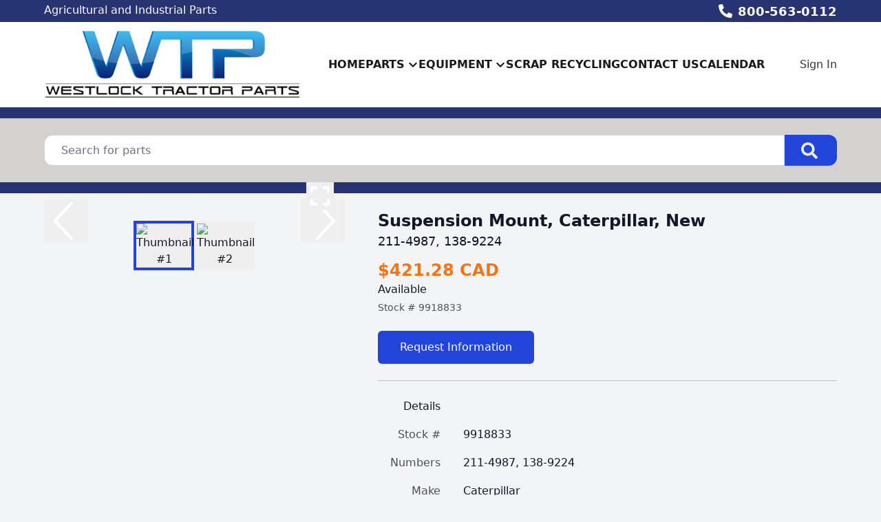

--- FILE ---
content_type: text/html; charset=utf-8
request_url: https://www.westlocktractor.com/part/9918833/211-4987-suspension-mount-caterpillar-new
body_size: 9434
content:
<!DOCTYPE html><html lang="en"><head><meta charSet="utf-8"/><meta name="viewport" content="width=device-width, initial-scale=1"/><link rel="preload" as="image" href="https://aws.epartdirect.com/awb/static/site_c408/D4fT2H5Tc-URmqLpovCW558cl2U.png"/><link rel="preload" as="image" href="https://aws.epartdirect.com/abs/c408/3f931266-ea8d-ed11-893a-00155d566002"/><link rel="preload" as="image" href="https://aws.epartdirect.com/abs/c408/f9cfd43d-ea8d-ed11-893a-00155d566002"/><link rel="preload" as="image" href="/api/picture/external-thumb?url=https%3A%2F%2Faws.epartdirect.com%2Fabs%2Fc408%2F3f931266-ea8d-ed11-893a-00155d566002"/><link rel="preload" as="image" href="/api/picture/external-thumb?url=https%3A%2F%2Faws.epartdirect.com%2Fabs%2Fc408%2Ff9cfd43d-ea8d-ed11-893a-00155d566002"/><link rel="stylesheet" href="/_next/static/css/9b5501a3140a8bf1.css" data-precedence="next"/><link rel="preload" as="script" fetchPriority="low" href="/_next/static/chunks/webpack-c157df44daefef09.js"/><script src="/_next/static/chunks/74ab2dbe-a84af2c8d728b700.js" async=""></script><script src="/_next/static/chunks/7544-7b602b934c67a915.js" async=""></script><script src="/_next/static/chunks/main-app-1d9a5934f7621ec3.js" async=""></script><script src="/_next/static/chunks/7222-632f598eb16e5d24.js" async=""></script><script src="/_next/static/chunks/3558-ca45414567271fa3.js" async=""></script><script src="/_next/static/chunks/7201-d17337dcc727772d.js" async=""></script><script src="/_next/static/chunks/1978-b7aff061e00b267a.js" async=""></script><script src="/_next/static/chunks/6736-d7063ec01c2a160f.js" async=""></script><script src="/_next/static/chunks/app/%5Bdomain%5D/(front)/layout-8f196ad47583efbc.js" async=""></script><script src="/_next/static/chunks/8202-40a7f44ad6a1a989.js" async=""></script><script src="/_next/static/chunks/app/%5Bdomain%5D/(front)/part/%5BstockNum%5D/%5B%5B...slug%5D%5D/page-92ff24615db68c4b.js" async=""></script><script src="/_next/static/chunks/app/%5Bdomain%5D/(front)/error-eeab72b84bb257ff.js" async=""></script><link rel="preload" href="https://www.googletagmanager.com/gtag/js?id=G-V7F0RV2WJN" as="script"/><title>211-4987 Suspension Mount, Caterpillar, New</title><meta name="description" content="211-4987, 138-9224 Caterpillar 740, 735, 735B $421.28 CAD Available. Suspension Mount. New."/><link rel="canonical" href="https://www.westlocktractor.com/part/9918833/211-4987-suspension-mount-caterpillar-new"/><meta name="google-site-verification" content="qcUBlZsn4xOR9-TU7TgjAC8uIyym92Q5fclNnFykrHU"/><meta property="og:title" content="Westlock Tractor Parts"/><meta property="og:description" content="211-4987, 138-9224 Caterpillar 740, 735, 735B $421.28 CAD Available. Suspension Mount. New."/><meta property="og:image" content="https://aws.epartdirect.com/awb/static/site_c408/D4fT2H5Tc-URmqLpovCW558cl2U.png"/><meta name="twitter:card" content="summary_large_image"/><meta name="twitter:title" content="Westlock Tractor Parts"/><meta name="twitter:description" content="211-4987, 138-9224 Caterpillar 740, 735, 735B $421.28 CAD Available. Suspension Mount. New."/><meta name="twitter:image" content="https://aws.epartdirect.com/awb/static/site_c408/D4fT2H5Tc-URmqLpovCW558cl2U.png"/><link rel="icon" href="https://aws.epartdirect.com/awb/static/site_c408/VOMRtoQRWvpuudiD4JpB-v_T5vU.ico"/><script src="/_next/static/chunks/polyfills-42372ed130431b0a.js" noModule=""></script></head><body style="--color-bg:243,244,246;--color-text:17,24,39;--color-primary:34,68,216;--color-primary-fg:255,255,255;--color-accent:249,115,22;--color-accent-fg:255,255,255;--color-tile-bg:255,255,255;--color-tile-text:17,24,39;--color-tile-primary:34,68,216;--color-tile-primary-fg:255,255,255;--color-tile-accent:249,115,22"><div hidden=""><!--$--><!--/$--></div><div class="flex min-h-screen flex-col" style="padding-top:172px"><header class="fixed left-0 right-0 top-0 z-[5]"><div class="bg-color-bg text-color-text" style="--color-bg:40,51,113;--color-text:255,255,255;--color-primary:255,255,255;--color-primary-fg:0,0,0;--color-accent:249,115,22;--color-accent-fg:255,255,255;--color-tile-bg:255,255,255;--color-tile-text:17,24,39;--color-tile-primary:34,68,216;--color-tile-primary-fg:255,255,255;--color-tile-accent:249,115,22"><div class="mx-auto max-w-[100rem] px-4 sm:px-8 md:px-12 lg:px-16"><div class="flex h-8"><div class="flex-auto overflow-hidden pt-px"><div class="hidden lg:block"><div class="rich-text-styles responsive"><p>Agricultural and Industrial Parts</p><p>wtp@westlocktractor.com</p><p></p></div></div></div><div class="flex flex-none items-center"><div style="-webkit-mask:url(/static/icons/phone-alt.svg) no-repeat center;mask:url(/static/icons/phone-alt.svg) no-repeat center" class="mr-2 size-5 bg-current"></div><a href="tel:800-563-0112" class="text-lg font-bold leading-relaxed">800-563-0112</a></div></div></div></div><div style="--color-bg:255,255,255;--color-text:0,0,0;--color-primary:34,68,216;--color-primary-fg:255,255,255;--color-accent:40,51,113;--color-accent-fg:255,255,255;--color-tile-bg:255,255,255;--color-tile-text:17,24,39;--color-tile-primary:34,68,216;--color-tile-primary-fg:255,255,255;--color-tile-accent:249,115,22" class="bg-color-bg text-color-text"><div class="mx-auto max-w-[100rem] px-4 sm:px-8 md:px-12 lg:px-16 flex items-center py-3"><div class="mr-4 lg:hidden"><button type="button" class="rounded-lg p-2 hover:bg-color-text/5" id="header-hamburger-button"><div style="-webkit-mask:url(/static/icons/bars.svg) no-repeat center;mask:url(/static/icons/bars.svg) no-repeat center" class="size-8 bg-current"></div></button></div><div class="mr-10 shrink-0"><a href="/"><img src="https://aws.epartdirect.com/awb/static/site_c408/D4fT2H5Tc-URmqLpovCW558cl2U.png" width="500" height="134" alt="Westlock Tractor Parts" id="header-logo" class="w-auto" style="height:100px"/></a></div><div class="grow"><nav class="hidden flex-wrap items-center gap-x-8 lg:flex"><a class="flex items-center py-1 font-semibold uppercase text-color-text/90 hover:text-color-accent" href="/">Home</a><div class="relative"><span><a class="flex items-center py-1 font-semibold uppercase text-color-text/90 hover:text-color-accent" href="/parts"><div class="mr-1">Parts</div><div style="-webkit-mask:url(/static/icons/chevron-down.svg) no-repeat center;mask:url(/static/icons/chevron-down.svg) no-repeat center" class="size-4 bg-current"></div></a></span></div><div class="relative"><span><a class="flex items-center py-1 font-semibold uppercase text-color-text/90 hover:text-color-accent" href="/machines"><div class="mr-1">Equipment</div><div style="-webkit-mask:url(/static/icons/chevron-down.svg) no-repeat center;mask:url(/static/icons/chevron-down.svg) no-repeat center" class="size-4 bg-current"></div></a></span></div><a class="flex items-center py-1 font-semibold uppercase text-color-text/90 hover:text-color-accent" href="/scrap-recycling">Scrap Recycling</a><a class="flex items-center py-1 font-semibold uppercase text-color-text/90 hover:text-color-accent" href="/contact-us">Contact Us</a><a href="https://drive.google.com/file/d/1r4QayMjKD7ZldGkcaLrhwmEV33RRcvgQ/view?usp=drive_link" target="_blank" class="flex items-center py-1 font-semibold uppercase text-color-text/90 hover:text-color-accent">Calendar</a></nav></div><div class="hidden shrink-0 pl-8 lg:block"><div class="relative text-right"><a class="font-medium text-color-text/80 hover:text-color-text" data-testid="sign-in-link" href="/sign-in">Sign In</a></div></div></div></div><div id="header-bottom-border" style="height:16px;background-color:rgb(40, 51, 113)"></div></header><main class="min-h-[700px] flex-auto"><div id="section-1406" style="--color-bg:212,209,209"><!--$--><div class="bg-color-bg bg-cover bg-center bg-no-repeat py-8 text-color-text" style="padding-top:1.5rem;padding-bottom:1.5rem"><div class="mx-auto max-w-[100rem] px-4 sm:px-8 md:px-12 lg:px-16" style="max-width:80rem"><form class="relative flex" action="/parts" method="get"><input type="text" class="form-input rounded-l-xl rounded-r-none pl-6" placeholder="Search for parts" name="Criteria"/><button type="submit" class="group rounded-r-xl bg-color-primary pl-6 pr-7 hover:brightness-110" aria-label="Search"><div style="-webkit-mask:url(/static/icons/search-solid.svg) no-repeat center;mask:url(/static/icons/search-solid.svg) no-repeat center" class="size-6 bg-color-primary-fg opacity-90 group-hover:opacity-100"></div></button></form></div></div><!--/$--></div><div id="section-1407" style="--color-bg:40,51,113"><!--$--><div class="bg-color-bg" style="height:16px"></div><!--/$--></div><div id="section-1408"><!--$?--><template id="B:0"></template><!--/$--></div><div class="hidden"><!-- page rendered at Thu Jan 22 2026 16:23:08 GMT+0000 (Coordinated Universal Time) --></div><!--$--><!--/$--></main><footer class="flex flex-none flex-col items-center bg-color-bg pb-8 text-color-text" style="--color-bg:212,209,209;--color-text:55,65,81;--color-primary:55,65,81;--color-primary-fg:255,255,255;--color-accent:249,115,22;--color-accent-fg:255,255,255;--color-tile-bg:255,255,255;--color-tile-text:17,24,39;--color-tile-primary:34,68,216;--color-tile-primary-fg:255,255,255;--color-tile-accent:249,115,22" id="footer"><div class="w-full"><div id="section-186" style="--color-bg:40,51,113"><!--$--><div class="bg-color-bg" style="height:16px"></div><!--/$--></div><div id="section-187"><!--$--><div class="bg-color-bg bg-cover bg-center bg-no-repeat py-8 text-color-text"><div class="mx-auto max-w-[100rem] px-4 sm:px-8 md:px-12 lg:px-16"><div class="mx-auto flex max-w-[70rem] flex-wrap justify-center gap-8"><a href="https://www.apairinc.com/" target="_blank" class="flex items-center justify-center hover:brightness-105" style="height:96px"><img src="https://aws.epartdirect.com/awb/static/site_c408/JfxlvrjkVbSxvdKSENHvwFbqq7U.png" alt="" width="274.67" height="96" loading="lazy"/></a><a href="http://www.agpartsltd.com/default.aspx" target="_blank" class="flex items-center justify-center hover:brightness-105" style="height:96px"><img src="https://aws.epartdirect.com/awb/static/site_c408/DZUTGOYHw3MEZ2H30NrVT-JkQgg.png" alt="" width="193.99" height="96" loading="lazy"/></a><a href="https://www.dixie-electric.com/" target="_blank" class="flex items-center justify-center hover:brightness-105" style="height:96px"><img src="https://aws.epartdirect.com/awb/static/site_c408/YYmbKE4vFyf0jExNj807x_-OHmM.png" alt="" width="252.63" height="96" loading="lazy"/></a><a href="https://www.reliancepowerparts.com/RelianceFrontPage" target="_blank" class="flex items-center justify-center hover:brightness-105" style="height:96px"><img src="https://aws.epartdirect.com/awb/static/site_c408/yxFvgfcY9o4sA_BU1lFOGiQzI7s.png" alt="" width="232.73" height="96" loading="lazy"/></a><a href="https://www.grammer.com/produktwelten.html" target="_blank" class="flex items-center justify-center hover:brightness-105" style="height:96px"><img src="https://aws.epartdirect.com/awb/static/site_c408/NISWsN7LUwBPViWlqZBEiMlPgaI.png" alt="" width="232.73" height="96" loading="lazy"/></a><a href="https://www.schaeffler.de/en/products-and-solutions/automotive-aftermarket/index.jsp" target="_blank" class="flex items-center justify-center hover:brightness-105" style="height:96px"><img src="https://aws.epartdirect.com/awb/static/site_c408/XEvw5LpkqtRSB72GMtcHsC6aB44.jpg" alt="" width="232.73" height="96" loading="lazy"/></a><a href="https://www.searsseating.com/na-en/industries-served/" target="_blank" class="flex items-center justify-center hover:brightness-105" style="height:96px"><img src="https://aws.epartdirect.com/awb/static/site_c408/rZHLDxAWb0EK7dKHSX4En85jwn4.jpg" alt="" width="232.73" height="96" loading="lazy"/></a><a href="https://spicerparts.com/select-region" target="_blank" class="flex items-center justify-center hover:brightness-105" style="height:96px"><img src="https://aws.epartdirect.com/awb/static/site_c408/28TxUP5n9oigTo4tY4gvfZHPkwQ.jpg" alt="" width="232.73" height="96" loading="lazy"/></a></div></div></div><!--/$--></div><div id="section-188"><!--$--><div class="bg-color-bg bg-cover bg-center bg-no-repeat py-8 text-color-text" style="padding-bottom:0rem"><div class="mx-auto max-w-[100rem] px-4 sm:px-8 md:px-12 lg:px-16"><div style="--height:undefinedrem" class="responsive-height flex flex-wrap items-center"><div class="flex-[0_0_100%] md:flex-[1_0_0]"><div class="rich-text-styles responsive"><p style="text-align: center"><a href="/terms" class="no-underline">Terms &amp; Conditions</a></p></div></div></div></div></div><!--/$--></div></div><div class="mt-4 flex flex-wrap justify-center gap-4 text-sm"><a class="block border-b border-transparent hover:border-color-text" href="/">Home</a><div>•</div><a class="block border-b border-transparent hover:border-color-text" href="/parts">Parts</a><div>•</div><a class="block border-b border-transparent hover:border-color-text" href="/machines">Equipment</a><div>•</div><a class="block border-b border-transparent hover:border-color-text" href="/scrap-recycling">Scrap Recycling</a><div>•</div><a class="block border-b border-transparent hover:border-color-text" href="/contact-us">Contact Us</a><div>•</div><a href="https://drive.google.com/file/d/1r4QayMjKD7ZldGkcaLrhwmEV33RRcvgQ/view?usp=drive_link" target="_blank" class="block border-b border-transparent hover:border-color-text">Calendar</a></div><div class="mt-8 text-sm">© <!-- -->2026<!-- --> <!-- -->Westlock Tractor Parts<!-- -->.<!-- --> All rights reserved.</div><div class="mt-2 text-xs">Site by<!-- --> <a href="https://www.alliedinfo.net" class="underline" target="_blank">Allied Information Networks</a>.</div></footer></div><div class="ie-notice" style="display:none"><span><b>Sorry we do not support Internet Explorer.</b> Please use a newer browser for best experience.</span></div><script>requestAnimationFrame(function(){$RT=performance.now()});</script><script src="/_next/static/chunks/webpack-c157df44daefef09.js" id="_R_" async=""></script><div hidden id="S:0"><div class="bg-color-bg bg-cover bg-center bg-no-repeat py-8 text-color-text" style="padding-top:1.5rem"><div class="mx-auto max-w-[100rem] px-4 sm:px-8 md:px-12 lg:px-16"><div class="flex"><div class="hidden md:block md:w-1/2 md:pr-4 lg:w-[40%] lg:pr-6"><div><div class="relative aspect-[4/3] w-full"><img src="https://aws.epartdirect.com/abs/c408/3f931266-ea8d-ed11-893a-00155d566002" class="absolute h-full w-full object-contain transition ease-linear opacity-100" alt="Picture #1"/><img src="https://aws.epartdirect.com/abs/c408/f9cfd43d-ea8d-ed11-893a-00155d566002" class="absolute h-full w-full object-contain transition ease-linear opacity-0" alt="Picture #2"/><button type="button" class="absolute left-0 top-1/2 -mt-8 h-16 w-16" aria-label="Previous Image"><div style="-webkit-mask:url(/static/icons/chevron-left-light.svg) no-repeat center;mask:url(/static/icons/chevron-left-light.svg) no-repeat center" class="h-full w-full bg-white drop-shadow-icon transition duration-300 hover:bg-color-primary"></div></button><button type="button" class="absolute right-0 top-1/2 -mt-8 h-16 w-16" aria-label="Next Image"><div style="-webkit-mask:url(/static/icons/chevron-right-light.svg) no-repeat center;mask:url(/static/icons/chevron-right-light.svg) no-repeat center" class="h-full w-full bg-white drop-shadow-icon transition duration-300 hover:bg-color-primary"></div></button><button type="button" class="group absolute bottom-4 right-4 flex size-10 items-center justify-center" aria-label="Expand Image"><div style="-webkit-mask:url(/static/icons/expand.svg) no-repeat center;mask:url(/static/icons/expand.svg) no-repeat center" class="size-8 bg-white transition-all duration-300 group-hover:h-10 group-hover:w-10 group-hover:bg-color-primary"></div></button></div><div class="mt-4 flex flex-wrap justify-center gap-4"><button type="button" class="block border-4 transition border-color-primary" aria-label="Select Image 1"><img src="/api/picture/external-thumb?url=https%3A%2F%2Faws.epartdirect.com%2Fabs%2Fc408%2F3f931266-ea8d-ed11-893a-00155d566002" alt="Thumbnail #1" class="aspect-[4/3] w-20 object-contain"/></button><button type="button" class="block border-4 transition border-transparent hover:border-color-primary" aria-label="Select Image 2"><img src="/api/picture/external-thumb?url=https%3A%2F%2Faws.epartdirect.com%2Fabs%2Fc408%2Ff9cfd43d-ea8d-ed11-893a-00155d566002" alt="Thumbnail #2" class="aspect-[4/3] w-20 object-contain"/></button></div></div></div><div class="md:w-[60%] md:pl-6"><div class="flex flex-col gap-3"><h1 class="text-2xl font-bold">Suspension Mount, Caterpillar, New</h1><h2 class="text-lg">211-4987, 138-9224</h2></div><div class="mt-3"><h3 class="text-2xl font-bold text-color-accent">$421.28 CAD</h3><h4 class="font-medium">Available</h4><div class="mt-1 text-sm opacity-75">Stock # <!-- -->9918833</div></div><div class="mt-6 inline-flex flex-col"><a class="btn btn-primary" rel="nofollow" href="/request/part/9918833">Request Information</a></div><div class="mt-8 md:hidden"><div><div class="relative aspect-[4/3] w-full"><img src="https://aws.epartdirect.com/abs/c408/3f931266-ea8d-ed11-893a-00155d566002" class="absolute h-full w-full object-contain transition ease-linear opacity-100" alt="Picture #1"/><img src="https://aws.epartdirect.com/abs/c408/f9cfd43d-ea8d-ed11-893a-00155d566002" class="absolute h-full w-full object-contain transition ease-linear opacity-0" alt="Picture #2"/><button type="button" class="absolute left-0 top-1/2 -mt-8 h-16 w-16" aria-label="Previous Image"><div style="-webkit-mask:url(/static/icons/chevron-left-light.svg) no-repeat center;mask:url(/static/icons/chevron-left-light.svg) no-repeat center" class="h-full w-full bg-white drop-shadow-icon transition duration-300 hover:bg-color-primary"></div></button><button type="button" class="absolute right-0 top-1/2 -mt-8 h-16 w-16" aria-label="Next Image"><div style="-webkit-mask:url(/static/icons/chevron-right-light.svg) no-repeat center;mask:url(/static/icons/chevron-right-light.svg) no-repeat center" class="h-full w-full bg-white drop-shadow-icon transition duration-300 hover:bg-color-primary"></div></button><button type="button" class="group absolute bottom-4 right-4 flex size-10 items-center justify-center" aria-label="Expand Image"><div style="-webkit-mask:url(/static/icons/expand.svg) no-repeat center;mask:url(/static/icons/expand.svg) no-repeat center" class="size-8 bg-white transition-all duration-300 group-hover:h-10 group-hover:w-10 group-hover:bg-color-primary"></div></button></div><div class="mt-4 flex flex-wrap justify-center gap-4"><button type="button" class="block border-4 transition border-color-primary" aria-label="Select Image 1"><img src="/api/picture/external-thumb?url=https%3A%2F%2Faws.epartdirect.com%2Fabs%2Fc408%2F3f931266-ea8d-ed11-893a-00155d566002" alt="Thumbnail #1" class="aspect-[4/3] w-20 object-contain"/></button><button type="button" class="block border-4 transition border-transparent hover:border-color-primary" aria-label="Select Image 2"><img src="/api/picture/external-thumb?url=https%3A%2F%2Faws.epartdirect.com%2Fabs%2Fc408%2Ff9cfd43d-ea8d-ed11-893a-00155d566002" alt="Thumbnail #2" class="aspect-[4/3] w-20 object-contain"/></button></div></div></div><div class="mt-6 border-t border-color-text/25"></div><table class="mt-6"><thead><tr><td class="pb-4 pr-8 text-right align-top font-medium">Details</td><td class="pb-4"></td></tr></thead><tbody><tr><td class="pb-4 pr-8 text-right align-top text-color-text/75">Stock #</td><td class="whitespace-pre-wrap pb-4">9918833</td></tr><tr><td class="pb-4 pr-8 text-right align-top text-color-text/75">Numbers</td><td class="whitespace-pre-wrap pb-4">211-4987, 138-9224</td></tr><tr><td class="pb-4 pr-8 text-right align-top text-color-text/75">Make</td><td class="whitespace-pre-wrap pb-4">Caterpillar</td></tr><tr><td class="pb-4 pr-8 text-right align-top text-color-text/75">Models</td><td class="whitespace-pre-wrap pb-4">740, 735, 735B, 735C, 740 GC, 740B, 740C, 745C, D350E, 745, D400E</td></tr><tr><td class="pb-4 pr-8 text-right align-top text-color-text/75">Description</td><td class="whitespace-pre-wrap pb-4">Suspension Mount</td></tr><tr><td class="pb-4 pr-8 text-right align-top text-color-text/75">Class</td><td class="whitespace-pre-wrap pb-4">New</td></tr><tr><td class="pb-4 pr-8 text-right align-top text-color-text/75">Price</td><td class="whitespace-pre-wrap pb-4">$421.28 CAD</td></tr></tbody></table></div></div></div></div></div><script>$RB=[];$RV=function(a){$RT=performance.now();for(var b=0;b<a.length;b+=2){var c=a[b],e=a[b+1];null!==e.parentNode&&e.parentNode.removeChild(e);var f=c.parentNode;if(f){var g=c.previousSibling,h=0;do{if(c&&8===c.nodeType){var d=c.data;if("/$"===d||"/&"===d)if(0===h)break;else h--;else"$"!==d&&"$?"!==d&&"$~"!==d&&"$!"!==d&&"&"!==d||h++}d=c.nextSibling;f.removeChild(c);c=d}while(c);for(;e.firstChild;)f.insertBefore(e.firstChild,c);g.data="$";g._reactRetry&&requestAnimationFrame(g._reactRetry)}}a.length=0};
$RC=function(a,b){if(b=document.getElementById(b))(a=document.getElementById(a))?(a.previousSibling.data="$~",$RB.push(a,b),2===$RB.length&&("number"!==typeof $RT?requestAnimationFrame($RV.bind(null,$RB)):(a=performance.now(),setTimeout($RV.bind(null,$RB),2300>a&&2E3<a?2300-a:$RT+300-a)))):b.parentNode.removeChild(b)};$RC("B:0","S:0")</script><script>(self.__next_f=self.__next_f||[]).push([0])</script><script>self.__next_f.push([1,"1:\"$Sreact.fragment\"\n2:I[7535,[],\"\"]\n3:I[3347,[],\"\"]\n6:I[9558,[],\"OutletBoundary\"]\n8:I[2875,[],\"AsyncMetadataOutlet\"]\na:I[9558,[],\"ViewportBoundary\"]\nc:I[9558,[],\"MetadataBoundary\"]\nd:\"$Sreact.suspense\"\nf:I[9237,[],\"\"]\n:HL[\"/_next/static/css/9b5501a3140a8bf1.css\",\"style\"]\n"])</script><script>self.__next_f.push([1,"0:{\"P\":null,\"b\":\"kPCHCb9x_n_uuxoV6J-UM\",\"p\":\"\",\"c\":[\"\",\"part\",\"9918833\",\"211-4987-suspension-mount-caterpillar-new\"],\"i\":false,\"f\":[[[\"\",{\"children\":[[\"domain\",\"www.westlocktractor.com\",\"d\"],{\"children\":[\"(front)\",{\"children\":[\"part\",{\"children\":[[\"stockNum\",\"9918833\",\"d\"],{\"children\":[[\"slug\",\"211-4987-suspension-mount-caterpillar-new\",\"oc\"],{\"children\":[\"__PAGE__\",{}]}]}]}]},\"$undefined\",\"$undefined\",true]}]}],[\"\",[\"$\",\"$1\",\"c\",{\"children\":[null,[\"$\",\"$L2\",null,{\"parallelRouterKey\":\"children\",\"error\":\"$undefined\",\"errorStyles\":\"$undefined\",\"errorScripts\":\"$undefined\",\"template\":[\"$\",\"$L3\",null,{}],\"templateStyles\":\"$undefined\",\"templateScripts\":\"$undefined\",\"notFound\":[[[\"$\",\"title\",null,{\"children\":\"404: This page could not be found.\"}],[\"$\",\"div\",null,{\"style\":{\"fontFamily\":\"system-ui,\\\"Segoe UI\\\",Roboto,Helvetica,Arial,sans-serif,\\\"Apple Color Emoji\\\",\\\"Segoe UI Emoji\\\"\",\"height\":\"100vh\",\"textAlign\":\"center\",\"display\":\"flex\",\"flexDirection\":\"column\",\"alignItems\":\"center\",\"justifyContent\":\"center\"},\"children\":[\"$\",\"div\",null,{\"children\":[[\"$\",\"style\",null,{\"dangerouslySetInnerHTML\":{\"__html\":\"body{color:#000;background:#fff;margin:0}.next-error-h1{border-right:1px solid rgba(0,0,0,.3)}@media (prefers-color-scheme:dark){body{color:#fff;background:#000}.next-error-h1{border-right:1px solid rgba(255,255,255,.3)}}\"}}],[\"$\",\"h1\",null,{\"className\":\"next-error-h1\",\"style\":{\"display\":\"inline-block\",\"margin\":\"0 20px 0 0\",\"padding\":\"0 23px 0 0\",\"fontSize\":24,\"fontWeight\":500,\"verticalAlign\":\"top\",\"lineHeight\":\"49px\"},\"children\":404}],[\"$\",\"div\",null,{\"style\":{\"display\":\"inline-block\"},\"children\":[\"$\",\"h2\",null,{\"style\":{\"fontSize\":14,\"fontWeight\":400,\"lineHeight\":\"49px\",\"margin\":0},\"children\":\"This page could not be found.\"}]}]]}]}]],[]],\"forbidden\":\"$undefined\",\"unauthorized\":\"$undefined\"}]]}],{\"children\":[[\"domain\",\"www.westlocktractor.com\",\"d\"],[\"$\",\"$1\",\"c\",{\"children\":[null,[\"$\",\"$L2\",null,{\"parallelRouterKey\":\"children\",\"error\":\"$undefined\",\"errorStyles\":\"$undefined\",\"errorScripts\":\"$undefined\",\"template\":[\"$\",\"$L3\",null,{}],\"templateStyles\":\"$undefined\",\"templateScripts\":\"$undefined\",\"notFound\":\"$undefined\",\"forbidden\":\"$undefined\",\"unauthorized\":\"$undefined\"}]]}],{\"children\":[\"(front)\",[\"$\",\"$1\",\"c\",{\"children\":[[[\"$\",\"link\",\"0\",{\"rel\":\"stylesheet\",\"href\":\"/_next/static/css/9b5501a3140a8bf1.css\",\"precedence\":\"next\",\"crossOrigin\":\"$undefined\",\"nonce\":\"$undefined\"}]],\"$L4\"]}],{\"children\":[\"part\",[\"$\",\"$1\",\"c\",{\"children\":[null,[\"$\",\"$L2\",null,{\"parallelRouterKey\":\"children\",\"error\":\"$undefined\",\"errorStyles\":\"$undefined\",\"errorScripts\":\"$undefined\",\"template\":[\"$\",\"$L3\",null,{}],\"templateStyles\":\"$undefined\",\"templateScripts\":\"$undefined\",\"notFound\":\"$undefined\",\"forbidden\":\"$undefined\",\"unauthorized\":\"$undefined\"}]]}],{\"children\":[[\"stockNum\",\"9918833\",\"d\"],[\"$\",\"$1\",\"c\",{\"children\":[null,[\"$\",\"$L2\",null,{\"parallelRouterKey\":\"children\",\"error\":\"$undefined\",\"errorStyles\":\"$undefined\",\"errorScripts\":\"$undefined\",\"template\":[\"$\",\"$L3\",null,{}],\"templateStyles\":\"$undefined\",\"templateScripts\":\"$undefined\",\"notFound\":\"$undefined\",\"forbidden\":\"$undefined\",\"unauthorized\":\"$undefined\"}]]}],{\"children\":[[\"slug\",\"211-4987-suspension-mount-caterpillar-new\",\"oc\"],[\"$\",\"$1\",\"c\",{\"children\":[null,[\"$\",\"$L2\",null,{\"parallelRouterKey\":\"children\",\"error\":\"$undefined\",\"errorStyles\":\"$undefined\",\"errorScripts\":\"$undefined\",\"template\":[\"$\",\"$L3\",null,{}],\"templateStyles\":\"$undefined\",\"templateScripts\":\"$undefined\",\"notFound\":\"$undefined\",\"forbidden\":\"$undefined\",\"unauthorized\":\"$undefined\"}]]}],{\"children\":[\"__PAGE__\",[\"$\",\"$1\",\"c\",{\"children\":[\"$L5\",null,[\"$\",\"$L6\",null,{\"children\":[\"$L7\",[\"$\",\"$L8\",null,{\"promise\":\"$@9\"}]]}]]}],{},null,false]},null,false]},null,false]},null,false]},null,false]},null,false]},null,false],[\"$\",\"$1\",\"h\",{\"children\":[null,[[\"$\",\"$La\",null,{\"children\":\"$Lb\"}],null],[\"$\",\"$Lc\",null,{\"children\":[\"$\",\"div\",null,{\"hidden\":true,\"children\":[\"$\",\"$d\",null,{\"fallback\":null,\"children\":\"$Le\"}]}]}]]}],false]],\"m\":\"$undefined\",\"G\":[\"$f\",[]],\"s\":false,\"S\":false}\n"])</script><script>self.__next_f.push([1,"b:[[\"$\",\"meta\",\"0\",{\"charSet\":\"utf-8\"}],[\"$\",\"meta\",\"1\",{\"name\":\"viewport\",\"content\":\"width=device-width, initial-scale=1\"}]]\n7:null\n"])</script><script>self.__next_f.push([1,"10:I[278,[\"7222\",\"static/chunks/7222-632f598eb16e5d24.js\",\"3558\",\"static/chunks/3558-ca45414567271fa3.js\",\"7201\",\"static/chunks/7201-d17337dcc727772d.js\",\"1978\",\"static/chunks/1978-b7aff061e00b267a.js\",\"6736\",\"static/chunks/6736-d7063ec01c2a160f.js\",\"4033\",\"static/chunks/app/%5Bdomain%5D/(front)/layout-8f196ad47583efbc.js\"],\"RootProviders\"]\n11:I[6736,[\"7222\",\"static/chunks/7222-632f598eb16e5d24.js\",\"3558\",\"static/chunks/3558-ca45414567271fa3.js\",\"7201\",\"static/chunks/7201-d17337dcc727772d.js\",\"1978\",\"static/chunks/1978-b7aff061e00b267a.js\",\"6736\",\"static/chunks/6736-d7063ec01c2a160f.js\",\"4033\",\"static/chunks/app/%5Bdomain%5D/(front)/layout-8f196ad47583efbc.js\"],\"HeaderContent\"]\n12:I[7222,[\"7222\",\"static/chunks/7222-632f598eb16e5d24.js\",\"3558\",\"static/chunks/3558-ca45414567271fa3.js\",\"8202\",\"static/chunks/8202-40a7f44ad6a1a989.js\",\"7201\",\"static/chunks/7201-d17337dcc727772d.js\",\"8231\",\"static/chunks/app/%5Bdomain%5D/(front)/part/%5BstockNum%5D/%5B%5B...slug%5D%5D/page-92ff24615db68c4b.js\"],\"\"]\n13:I[1195,[\"7007\",\"static/chunks/app/%5Bdomain%5D/(front)/error-eeab72b84bb257ff.js\"],\"default\"]\n"])</script><script>self.__next_f.push([1,"4:[\"$\",\"html\",null,{\"lang\":\"en\",\"children\":[\"$\",\"body\",null,{\"style\":{\"--color-bg\":\"243,244,246\",\"--color-text\":\"17,24,39\",\"--color-primary\":\"34,68,216\",\"--color-primary-fg\":\"255,255,255\",\"--color-accent\":\"249,115,22\",\"--color-accent-fg\":\"255,255,255\",\"--color-tile-bg\":\"255,255,255\",\"--color-tile-text\":\"17,24,39\",\"--color-tile-primary\":\"34,68,216\",\"--color-tile-primary-fg\":\"255,255,255\",\"--color-tile-accent\":\"249,115,22\"},\"children\":[[\"$\",\"$L10\",null,{\"analyics\":{\"googleTagManagerID\":\"\",\"googleAnalyticsID\":\"G-V7F0RV2WJN\",\"facebookPixelID\":\"\"},\"bannerStyle\":{\"--color-bg\":\"40,51,113\",\"--color-text\":\"255,255,255\",\"--color-primary\":\"255,255,255\",\"--color-primary-fg\":\"0,0,0\",\"--color-accent\":\"249,115,22\",\"--color-accent-fg\":\"255,255,255\",\"--color-tile-bg\":\"255,255,255\",\"--color-tile-text\":\"17,24,39\",\"--color-tile-primary\":\"34,68,216\",\"--color-tile-primary-fg\":\"255,255,255\",\"--color-tile-accent\":\"249,115,22\"},\"consentBanner\":false,\"children\":[\"$\",\"div\",null,{\"className\":\"flex min-h-screen flex-col\",\"style\":{\"paddingTop\":172},\"children\":[[\"$\",\"$L11\",null,{\"hasAccounts\":true,\"hasCart\":false,\"navItems\":[{\"navigationID\":\"2107\",\"label\":\"Home\",\"url\":\"/\",\"target\":\"Self\",\"children\":[]},{\"navigationID\":\"2108\",\"label\":\"Parts\",\"url\":\"/parts\",\"target\":\"Self\",\"children\":[{\"navigationID\":\"2109\",\"label\":\"Parts Search \u0026 Listing\",\"url\":\"/parts\",\"target\":\"Self\",\"children\":[]},{\"navigationID\":\"2110\",\"label\":\"Request a part\",\"url\":\"/request-a-part\",\"target\":\"Self\",\"children\":[]}]},{\"navigationID\":\"2111\",\"label\":\"Equipment\",\"url\":\"/machines\",\"target\":\"Self\",\"children\":[{\"navigationID\":\"2112\",\"label\":\"Search Salvage Equipment\",\"url\":\"/machines\",\"target\":\"Self\",\"children\":[]},{\"navigationID\":\"2113\",\"label\":\"Sell Your Equipment\",\"url\":\"/sell-your-equipment\",\"target\":\"Self\",\"children\":[]}]},{\"navigationID\":\"2114\",\"label\":\"Scrap Recycling\",\"url\":\"/scrap-recycling\",\"target\":\"Self\",\"children\":[]},{\"navigationID\":\"2115\",\"label\":\"Contact Us\",\"url\":\"/contact-us\",\"target\":\"Self\",\"children\":[]},{\"navigationID\":\"2116\",\"label\":\"Calendar\",\"url\":\"https://drive.google.com/file/d/1r4QayMjKD7ZldGkcaLrhwmEV33RRcvgQ/view?usp=drive_link\",\"target\":\"Blank\",\"children\":[]}],\"logoMaxHeight\":100,\"borderBottom\":{\"height\":16,\"color\":\"rgb(40, 51, 113)\"},\"variant\":\"Uppercase\",\"style\":{\"--color-bg\":\"255,255,255\",\"--color-text\":\"0,0,0\",\"--color-primary\":\"34,68,216\",\"--color-primary-fg\":\"255,255,255\",\"--color-accent\":\"40,51,113\",\"--color-accent-fg\":\"255,255,255\",\"--color-tile-bg\":\"255,255,255\",\"--color-tile-text\":\"17,24,39\",\"--color-tile-primary\":\"34,68,216\",\"--color-tile-primary-fg\":\"255,255,255\",\"--color-tile-accent\":\"249,115,22\"},\"banner\":[\"$\",\"div\",null,{\"className\":\"bg-color-bg text-color-text\",\"style\":{\"--color-bg\":\"40,51,113\",\"--color-text\":\"255,255,255\",\"--color-primary\":\"255,255,255\",\"--color-primary-fg\":\"0,0,0\",\"--color-accent\":\"249,115,22\",\"--color-accent-fg\":\"255,255,255\",\"--color-tile-bg\":\"255,255,255\",\"--color-tile-text\":\"17,24,39\",\"--color-tile-primary\":\"34,68,216\",\"--color-tile-primary-fg\":\"255,255,255\",\"--color-tile-accent\":\"249,115,22\"},\"children\":[\"$\",\"div\",null,{\"className\":\"mx-auto max-w-[100rem] px-4 sm:px-8 md:px-12 lg:px-16\",\"style\":\"$undefined\",\"children\":[\"$\",\"div\",null,{\"className\":\"flex h-8\",\"children\":[[\"$\",\"div\",null,{\"className\":\"flex-auto overflow-hidden pt-px\",\"children\":[\"$\",\"div\",null,{\"className\":\"hidden lg:block\",\"children\":[\"$\",\"div\",null,{\"className\":\"rich-text-styles responsive\",\"dangerouslySetInnerHTML\":{\"__html\":\"\u003cp\u003eAgricultural and Industrial Parts\u003c/p\u003e\u003cp\u003ewtp@westlocktractor.com\u003c/p\u003e\u003cp\u003e\u003c/p\u003e\"}}]}]}],[\"$\",\"div\",null,{\"className\":\"flex flex-none items-center\",\"children\":[[\"$\",\"div\",null,{\"style\":{\"WebkitMask\":\"url(/static/icons/phone-alt.svg) no-repeat center\",\"mask\":\"url(/static/icons/phone-alt.svg) no-repeat center\"},\"className\":\"mr-2 size-5 bg-current\"}],[\"$\",\"a\",null,{\"href\":\"tel:800-563-0112\",\"className\":\"text-lg font-bold leading-relaxed\",\"children\":\"800-563-0112\"}]]}]]}]}]}],\"logo\":[\"$\",\"$L12\",null,{\"href\":\"/\",\"prefetch\":\"$undefined\",\"children\":[\"$\",\"img\",null,{\"src\":\"https://aws.epartdirect.com/awb/static/site_c408/D4fT2H5Tc-URmqLpovCW558cl2U.png\",\"width\":500,\"height\":134,\"alt\":\"Westlock Tractor Parts\",\"id\":\"header-logo\",\"className\":\"w-auto\",\"style\":{\"height\":100}}]}]}],[\"$\",\"main\",null,{\"className\":\"min-h-[700px] flex-auto\",\"children\":[\"$\",\"$L2\",null,{\"parallelRouterKey\":\"children\",\"error\":\"$13\",\"errorStyles\":[],\"errorScripts\":[],\"template\":\"$L14\",\"templateStyles\":\"$undefined\",\"templateScripts\":\"$undefined\",\"notFound\":\"$L15\",\"forbidden\":\"$undefined\",\"unauthorized\":\"$undefined\"}]}],\"$L16\"]}]}],\"$L17\",\"\"]}]}]\n"])</script><script>self.__next_f.push([1,"18:I[2909,[\"7222\",\"static/chunks/7222-632f598eb16e5d24.js\",\"3558\",\"static/chunks/3558-ca45414567271fa3.js\",\"8202\",\"static/chunks/8202-40a7f44ad6a1a989.js\",\"7201\",\"static/chunks/7201-d17337dcc727772d.js\",\"8231\",\"static/chunks/app/%5Bdomain%5D/(front)/part/%5BstockNum%5D/%5B%5B...slug%5D%5D/page-92ff24615db68c4b.js\"],\"SectionErrorBoundary\"]\n19:I[2158,[\"7222\",\"static/chunks/7222-632f598eb16e5d24.js\",\"3558\",\"static/chunks/3558-ca45414567271fa3.js\",\"8202\",\"static/chunks/8202-40a7f44ad6a1a989.js\",\"7201\",\"static/chunks/7201-d17337dcc727772d.js\",\"8231\",\"static/chunks/app/%5Bdomain%5D/(front)/part/%5BstockNum%5D/%5B%5B...slug%5D%5D/page-92ff24615db68c4b.js\"],\"Spinner\"]\n14:[\"$\",\"$L3\",null,{}]\n15:[[\"$\",\"div\",null,{\"className\":\"my-8 text-center\",\"children\":[[\"$\",\"h2\",null,{\"className\":\"text-lg font-bold\",\"children\":\"Not Found\"}],[\"$\",\"p\",null,{\"className\":\"mb-4 mt-1\",\"children\":\"Could not find requested page\"}],[\"$\",\"$L12\",null,{\"href\":\"/\",\"className\":\"link\",\"children\":\"Return Home\"}]]}],[]]\n"])</script><script>self.__next_f.push([1,"16:[\"$\",\"footer\",null,{\"className\":\"flex flex-none flex-col items-center bg-color-bg pb-8 text-color-text\",\"style\":{\"--color-bg\":\"212,209,209\",\"--color-text\":\"55,65,81\",\"--color-primary\":\"55,65,81\",\"--color-primary-fg\":\"255,255,255\",\"--color-accent\":\"249,115,22\",\"--color-accent-fg\":\"255,255,255\",\"--color-tile-bg\":\"255,255,255\",\"--color-tile-text\":\"17,24,39\",\"--color-tile-primary\":\"34,68,216\",\"--color-tile-primary-fg\":\"255,255,255\",\"--color-tile-accent\":\"249,115,22\"},\"id\":\"footer\",\"children\":[[\"$\",\"div\",null,{\"className\":\"w-full\",\"children\":[[\"$\",\"div\",\"186\",{\"id\":\"section-186\",\"style\":{\"--color-bg\":\"40,51,113\"},\"children\":[\"$\",\"$L18\",null,{\"children\":[\"$\",\"$d\",null,{\"fallback\":[\"$\",\"$L19\",null,{}],\"children\":[\"$\",\"div\",null,{\"className\":\"bg-color-bg\",\"style\":{\"height\":\"16px\"}}]}]}]}],[\"$\",\"div\",\"187\",{\"id\":\"section-187\",\"style\":\"$undefined\",\"children\":[\"$\",\"$L18\",null,{\"children\":[\"$\",\"$d\",null,{\"fallback\":[\"$\",\"$L19\",null,{}],\"children\":[\"$\",\"div\",null,{\"className\":\"bg-color-bg bg-cover bg-center bg-no-repeat py-8 text-color-text\",\"style\":{\"paddingTop\":\"$undefined\",\"paddingBottom\":\"$undefined\",\"backgroundImage\":\"$undefined\"},\"children\":[\"$\",\"div\",null,{\"className\":\"mx-auto max-w-[100rem] px-4 sm:px-8 md:px-12 lg:px-16\",\"style\":\"$undefined\",\"children\":[\"$\",\"div\",null,{\"className\":\"mx-auto flex max-w-[70rem] flex-wrap justify-center gap-8\",\"children\":[[\"$\",\"a\",\"6f1081aa-dbde-4463-82b7-bbaff2a8cc4f\",{\"href\":\"https://www.apairinc.com/\",\"target\":\"_blank\",\"className\":\"flex items-center justify-center hover:brightness-105\",\"style\":{\"height\":96},\"children\":[\"$\",\"img\",null,{\"src\":\"https://aws.epartdirect.com/awb/static/site_c408/JfxlvrjkVbSxvdKSENHvwFbqq7U.png\",\"alt\":\"\",\"width\":274.67,\"height\":96,\"loading\":\"lazy\"}]}],[\"$\",\"a\",\"44e74445-c5e5-4c3a-a16f-5ea8b1473ee2\",{\"href\":\"http://www.agpartsltd.com/default.aspx\",\"target\":\"_blank\",\"className\":\"flex items-center justify-center hover:brightness-105\",\"style\":{\"height\":96},\"children\":[\"$\",\"img\",null,{\"src\":\"https://aws.epartdirect.com/awb/static/site_c408/DZUTGOYHw3MEZ2H30NrVT-JkQgg.png\",\"alt\":\"\",\"width\":193.99,\"height\":96,\"loading\":\"lazy\"}]}],[\"$\",\"a\",\"8ad2bd64-59e2-4d20-8351-c771865fd317\",{\"href\":\"https://www.dixie-electric.com/\",\"target\":\"_blank\",\"className\":\"flex items-center justify-center hover:brightness-105\",\"style\":{\"height\":96},\"children\":[\"$\",\"img\",null,{\"src\":\"https://aws.epartdirect.com/awb/static/site_c408/YYmbKE4vFyf0jExNj807x_-OHmM.png\",\"alt\":\"\",\"width\":252.63,\"height\":96,\"loading\":\"lazy\"}]}],[\"$\",\"a\",\"76e0101c-196e-41f9-8fd7-5bfe9069ebb9\",{\"href\":\"https://www.reliancepowerparts.com/RelianceFrontPage\",\"target\":\"_blank\",\"className\":\"flex items-center justify-center hover:brightness-105\",\"style\":{\"height\":96},\"children\":[\"$\",\"img\",null,{\"src\":\"https://aws.epartdirect.com/awb/static/site_c408/yxFvgfcY9o4sA_BU1lFOGiQzI7s.png\",\"alt\":\"\",\"width\":232.73,\"height\":96,\"loading\":\"lazy\"}]}],[\"$\",\"a\",\"01a5a06b-8f36-40e5-8b57-b522a7e6e9b4\",{\"href\":\"https://www.grammer.com/produktwelten.html\",\"target\":\"_blank\",\"className\":\"flex items-center justify-center hover:brightness-105\",\"style\":{\"height\":96},\"children\":[\"$\",\"img\",null,{\"src\":\"https://aws.epartdirect.com/awb/static/site_c408/NISWsN7LUwBPViWlqZBEiMlPgaI.png\",\"alt\":\"\",\"width\":232.73,\"height\":96,\"loading\":\"lazy\"}]}],[\"$\",\"a\",\"219b3d6f-f0f9-496c-bb09-81985b3d498a\",{\"href\":\"https://www.schaeffler.de/en/products-and-solutions/automotive-aftermarket/index.jsp\",\"target\":\"_blank\",\"className\":\"flex items-center justify-center hover:brightness-105\",\"style\":{\"height\":96},\"children\":[\"$\",\"img\",null,{\"src\":\"https://aws.epartdirect.com/awb/static/site_c408/XEvw5LpkqtRSB72GMtcHsC6aB44.jpg\",\"alt\":\"\",\"width\":232.73,\"height\":96,\"loading\":\"lazy\"}]}],[\"$\",\"a\",\"94e3aa60-bf20-4def-93e0-70c5187e10b9\",{\"href\":\"https://www.searsseating.com/na-en/industries-served/\",\"target\":\"_blank\",\"className\":\"flex items-center justify-center hover:brightness-105\",\"style\":{\"height\":96},\"children\":[\"$\",\"img\",null,{\"src\":\"https://aws.epartdirect.com/awb/static/site_c408/rZHLDxAWb0EK7dKHSX4En85jwn4.jpg\",\"alt\":\"\",\"width\":232.73,\"height\":96,\"loading\":\"lazy\"}]}],[\"$\",\"a\",\"d49f5531-0b1b-4c80-8277-64d76d6dd4da\",{\"href\":\"https://spicerparts.com/select-region\",\"target\":\"_blank\",\"className\":\"flex items-center justify-center hover:brightness-105\",\"style\":{\"height\":96},\"children\":\"$L1a\"}]]}]}]}]}]}]}],\"$L1b\"]}],\"$L1c\",\"$L1d\",\"$L1e\"]}]\n"])</script><script>self.__next_f.push([1,"17:[\"$\",\"div\",null,{\"className\":\"ie-notice\",\"style\":{\"display\":\"none\"},\"children\":[\"$\",\"span\",null,{\"children\":[[\"$\",\"b\",null,{\"children\":\"Sorry we do not support Internet Explorer.\"}],\" Please use a newer browser for best experience.\"]}]}]\n"])</script><script>self.__next_f.push([1,"1a:[\"$\",\"img\",null,{\"src\":\"https://aws.epartdirect.com/awb/static/site_c408/28TxUP5n9oigTo4tY4gvfZHPkwQ.jpg\",\"alt\":\"\",\"width\":232.73,\"height\":96,\"loading\":\"lazy\"}]\n"])</script><script>self.__next_f.push([1,"1b:[\"$\",\"div\",\"188\",{\"id\":\"section-188\",\"style\":\"$undefined\",\"children\":[\"$\",\"$L18\",null,{\"children\":[\"$\",\"$d\",null,{\"fallback\":[\"$\",\"$L19\",null,{}],\"children\":[\"$\",\"div\",null,{\"className\":\"bg-color-bg bg-cover bg-center bg-no-repeat py-8 text-color-text\",\"style\":{\"paddingTop\":\"$undefined\",\"paddingBottom\":\"0rem\",\"backgroundImage\":\"$undefined\"},\"children\":[\"$\",\"div\",null,{\"className\":\"mx-auto max-w-[100rem] px-4 sm:px-8 md:px-12 lg:px-16\",\"style\":\"$undefined\",\"children\":[\"$\",\"div\",null,{\"style\":{\"--height\":\"undefinedrem\"},\"className\":\"responsive-height flex flex-wrap items-center\",\"children\":[[\"$\",\"$1\",\"978d6e8d-cb1d-4d95-af5b-4fbff692423c\",{\"children\":[\"$\",\"div\",null,{\"className\":\"flex-[0_0_100%] md:flex-[1_0_0]\",\"children\":[\"$\",\"div\",null,{\"className\":\"rich-text-styles responsive\",\"dangerouslySetInnerHTML\":{\"__html\":\"\u003cp style=\\\"text-align: center\\\"\u003e\u003ca href=\\\"/terms\\\" class=\\\"no-underline\\\"\u003eTerms \u0026amp; Conditions\u003c/a\u003e\u003c/p\u003e\"}}]}]}]]}]}]}]}]}]}]\n"])</script><script>self.__next_f.push([1,"1c:[\"$\",\"div\",null,{\"className\":\"mt-4 flex flex-wrap justify-center gap-4 text-sm\",\"children\":[[\"$\",\"$1\",\"2107\",{\"children\":[false,[\"$\",\"$L12\",null,{\"href\":\"/\",\"prefetch\":\"$undefined\",\"className\":\"block border-b border-transparent hover:border-color-text\",\"children\":\"Home\"}]]}],[\"$\",\"$1\",\"2108\",{\"children\":[[\"$\",\"div\",null,{\"children\":\"•\"}],[\"$\",\"$L12\",null,{\"href\":\"/parts\",\"prefetch\":\"$undefined\",\"className\":\"block border-b border-transparent hover:border-color-text\",\"children\":\"Parts\"}]]}],[\"$\",\"$1\",\"2111\",{\"children\":[[\"$\",\"div\",null,{\"children\":\"•\"}],[\"$\",\"$L12\",null,{\"href\":\"/machines\",\"prefetch\":\"$undefined\",\"className\":\"block border-b border-transparent hover:border-color-text\",\"children\":\"Equipment\"}]]}],[\"$\",\"$1\",\"2114\",{\"children\":[[\"$\",\"div\",null,{\"children\":\"•\"}],[\"$\",\"$L12\",null,{\"href\":\"/scrap-recycling\",\"prefetch\":\"$undefined\",\"className\":\"block border-b border-transparent hover:border-color-text\",\"children\":\"Scrap Recycling\"}]]}],[\"$\",\"$1\",\"2115\",{\"children\":[[\"$\",\"div\",null,{\"children\":\"•\"}],[\"$\",\"$L12\",null,{\"href\":\"/contact-us\",\"prefetch\":\"$undefined\",\"className\":\"block border-b border-transparent hover:border-color-text\",\"children\":\"Contact Us\"}]]}],[\"$\",\"$1\",\"2116\",{\"children\":[[\"$\",\"div\",null,{\"children\":\"•\"}],[\"$\",\"a\",null,{\"href\":\"https://drive.google.com/file/d/1r4QayMjKD7ZldGkcaLrhwmEV33RRcvgQ/view?usp=drive_link\",\"target\":\"_blank\",\"className\":\"block border-b border-transparent hover:border-color-text\",\"children\":\"Calendar\"}]]}]]}]\n"])</script><script>self.__next_f.push([1,"1d:[\"$\",\"div\",null,{\"className\":\"mt-8 text-sm\",\"children\":[\"© \",2026,\" \",\"Westlock Tractor Parts\",\".\",\" All rights reserved.\"]}]\n1e:[\"$\",\"div\",null,{\"className\":\"mt-2 text-xs\",\"children\":[\"Site by\",\" \",[\"$\",\"a\",null,{\"href\":\"https://www.alliedinfo.net\",\"className\":\"underline\",\"target\":\"_blank\",\"children\":\"Allied Information Networks\"}],\".\"]}]\n"])</script><script>self.__next_f.push([1,"1f:I[7423,[\"7222\",\"static/chunks/7222-632f598eb16e5d24.js\",\"3558\",\"static/chunks/3558-ca45414567271fa3.js\",\"8202\",\"static/chunks/8202-40a7f44ad6a1a989.js\",\"7201\",\"static/chunks/7201-d17337dcc727772d.js\",\"8231\",\"static/chunks/app/%5Bdomain%5D/(front)/part/%5BstockNum%5D/%5B%5B...slug%5D%5D/page-92ff24615db68c4b.js\"],\"AuthorizedPage\"]\n20:I[2118,[\"7222\",\"static/chunks/7222-632f598eb16e5d24.js\",\"3558\",\"static/chunks/3558-ca45414567271fa3.js\",\"8202\",\"static/chunks/8202-40a7f44ad6a1a989.js\",\"7201\",\"static/chunks/7201-d17337dcc727772d.js\",\"8231\",\"static/chunks/app/%5Bdomain%5D/(front)/part/%5BstockNum%5D/%5B%5B...slug%5D%5D/page-92ff24615db68c4b.js\"],\"InventorySearchBarForm\"]\n21:I[7693,[\"7222\",\"static/chunks/7222-632f598eb16e5d24.js\",\"3558\",\"static/chunks/3558-ca45414567271fa3.js\",\"8202\",\"static/chunks/8202-40a7f44ad6a1a989.js\",\"7201\",\"static/chunks/7201-d17337dcc727772d.js\",\"8231\",\"static/chunks/app/%5Bdomain%5D/(front)/part/%5BstockNum%5D/%5B%5B...slug%5D%5D/page-92ff24615db68c4b.js\"],\"PictureGallery\"]\n22:I[9875,[],\"IconMark\"]\n"])</script><script>self.__next_f.push([1,"5:[\"$\",\"$L1f\",null,{\"signInRequired\":false,\"children\":[[[\"$\",\"div\",\"1406\",{\"id\":\"section-1406\",\"style\":{\"--color-bg\":\"212,209,209\"},\"children\":[\"$\",\"$L18\",null,{\"children\":[\"$\",\"$d\",null,{\"fallback\":[\"$\",\"$L19\",null,{}],\"children\":[\"$\",\"div\",null,{\"className\":\"bg-color-bg bg-cover bg-center bg-no-repeat py-8 text-color-text\",\"style\":{\"paddingTop\":\"1.5rem\",\"paddingBottom\":\"1.5rem\",\"backgroundImage\":\"$undefined\"},\"children\":[\"$\",\"div\",null,{\"className\":\"mx-auto max-w-[100rem] px-4 sm:px-8 md:px-12 lg:px-16\",\"style\":{\"maxWidth\":\"80rem\"},\"children\":[\"$\",\"$L20\",null,{\"searchType\":\"Parts\",\"placeholder\":\"Search for parts\",\"initialCriteria\":\"$undefined\"}]}]}]}]}]}],[\"$\",\"div\",\"1407\",{\"id\":\"section-1407\",\"style\":{\"--color-bg\":\"40,51,113\"},\"children\":[\"$\",\"$L18\",null,{\"children\":[\"$\",\"$d\",null,{\"fallback\":[\"$\",\"$L19\",null,{}],\"children\":[\"$\",\"div\",null,{\"className\":\"bg-color-bg\",\"style\":{\"height\":\"16px\"}}]}]}]}],[\"$\",\"div\",\"1408\",{\"id\":\"section-1408\",\"style\":\"$undefined\",\"children\":[\"$\",\"$L18\",null,{\"children\":[\"$\",\"$d\",null,{\"fallback\":[\"$\",\"$L19\",null,{}],\"children\":[\"$\",\"div\",null,{\"className\":\"bg-color-bg bg-cover bg-center bg-no-repeat py-8 text-color-text\",\"style\":{\"paddingTop\":\"1.5rem\",\"paddingBottom\":\"$undefined\",\"backgroundImage\":\"$undefined\"},\"children\":[\"$\",\"div\",null,{\"className\":\"mx-auto max-w-[100rem] px-4 sm:px-8 md:px-12 lg:px-16\",\"style\":\"$undefined\",\"children\":[[\"$\",\"div\",null,{\"className\":\"flex\",\"children\":[[\"$\",\"div\",null,{\"className\":\"hidden md:block md:w-1/2 md:pr-4 lg:w-[40%] lg:pr-6\",\"children\":[\"$\",\"$L21\",null,{\"pictures\":[\"https://aws.epartdirect.com/abs/c408/3f931266-ea8d-ed11-893a-00155d566002\",\"https://aws.epartdirect.com/abs/c408/f9cfd43d-ea8d-ed11-893a-00155d566002\"]}]}],[\"$\",\"div\",null,{\"className\":\"md:w-[60%] md:pl-6\",\"children\":[[\"$\",\"div\",null,{\"className\":\"flex flex-col gap-3\",\"children\":[[\"$\",\"h1\",null,{\"className\":\"text-2xl font-bold\",\"children\":\"Suspension Mount, Caterpillar, New\"}],[\"$\",\"h2\",null,{\"className\":\"text-lg\",\"children\":\"211-4987, 138-9224\"}],null,null]}],[[\"$\",\"div\",null,{\"className\":\"mt-3\",\"children\":[[\"$\",\"h3\",null,{\"className\":\"text-2xl font-bold text-color-accent\",\"children\":\"$$421.28 CAD\"}],\"\",[\"$\",\"h4\",null,{\"className\":\"font-medium\",\"children\":\"Available\"}],[\"$\",\"div\",null,{\"className\":\"mt-1 text-sm opacity-75\",\"children\":[\"Stock # \",\"9918833\"]}]]}],false,[\"$\",\"div\",null,{\"className\":\"mt-6 inline-flex flex-col\",\"children\":[[\"$\",\"$L12\",null,{\"href\":\"/request/part/9918833\",\"prefetch\":false,\"className\":\"btn btn-primary\",\"rel\":\"nofollow\",\"children\":\"Request Information\"}],false]}]],[\"$\",\"div\",null,{\"className\":\"mt-8 md:hidden\",\"children\":[\"$\",\"$L21\",null,{\"pictures\":\"$5:props:children:0:2:props:children:props:children:props:children:props:children:props:children:0:props:children:0:props:children:props:pictures\"}]}],[\"$\",\"div\",null,{\"className\":\"mt-6 border-t border-color-text/25\"}],[\"$\",\"table\",null,{\"className\":\"mt-6\",\"children\":[[\"$\",\"thead\",null,{\"children\":[\"$\",\"tr\",null,{\"children\":[[\"$\",\"td\",null,{\"className\":\"pb-4 pr-8 text-right align-top font-medium\",\"children\":\"Details\"}],[\"$\",\"td\",null,{\"className\":\"pb-4\"}]]}]}],[\"$\",\"tbody\",null,{\"children\":[[\"$\",\"tr\",null,{\"children\":[[\"$\",\"td\",null,{\"className\":\"pb-4 pr-8 text-right align-top text-color-text/75\",\"children\":\"Stock #\"}],[\"$\",\"td\",null,{\"className\":\"whitespace-pre-wrap pb-4\",\"children\":\"9918833\"}]]}],[\"$\",\"tr\",null,{\"children\":[[\"$\",\"td\",null,{\"className\":\"pb-4 pr-8 text-right align-top text-color-text/75\",\"children\":\"Numbers\"}],[\"$\",\"td\",null,{\"className\":\"whitespace-pre-wrap pb-4\",\"children\":\"211-4987, 138-9224\"}]]}],[\"$\",\"tr\",null,{\"children\":[[\"$\",\"td\",null,{\"className\":\"pb-4 pr-8 text-right align-top text-color-text/75\",\"children\":\"Make\"}],[\"$\",\"td\",null,{\"className\":\"whitespace-pre-wrap pb-4\",\"children\":\"Caterpillar\"}]]}],[\"$\",\"tr\",null,{\"children\":[[\"$\",\"td\",null,{\"className\":\"pb-4 pr-8 text-right align-top text-color-text/75\",\"children\":\"Models\"}],[\"$\",\"td\",null,{\"className\":\"whitespace-pre-wrap pb-4\",\"children\":\"740, 735, 735B, 735C, 740 GC, 740B, 740C, 745C, D350E, 745, D400E\"}]]}],null,null,null,null,[\"$\",\"tr\",null,{\"children\":[[\"$\",\"td\",null,{\"className\":\"pb-4 pr-8 text-right align-top text-color-text/75\",\"children\":\"Description\"}],[\"$\",\"td\",null,{\"className\":\"whitespace-pre-wrap pb-4\",\"children\":\"Suspension Mount\"}]]}],[\"$\",\"tr\",null,{\"children\":[[\"$\",\"td\",null,{\"className\":\"pb-4 pr-8 text-right align-top text-color-text/75\",\"children\":\"Class\"}],[\"$\",\"td\",null,{\"className\":\"whitespace-pre-wrap pb-4\",\"children\":\"New\"}]]}],null,null,null,null,[\"$\",\"tr\",null,{\"children\":[[\"$\",\"td\",null,{\"className\":\"pb-4 pr-8 text-right align-top text-color-text/75\",\"children\":\"Price\"}],[\"$\",\"td\",null,{\"className\":\"whitespace-pre-wrap pb-4\",\"children\":\"$$421.28 CAD\"}]]}],\"\",null,null]}]]}]]}]]}],null]}]}]}]}]}]],[\"$\",\"div\",null,{\"className\":\"hidden\",\"dangerouslySetInnerHTML\":{\"__html\":\"\u003c!-- page rendered at Thu Jan 22 2026 16:23:08 GMT+0000 (Coordinated Universal Time) --\u003e\"}}]]}]\n"])</script><script>self.__next_f.push([1,"9:{\"metadata\":[[\"$\",\"title\",\"0\",{\"children\":\"211-4987 Suspension Mount, Caterpillar, New\"}],[\"$\",\"meta\",\"1\",{\"name\":\"description\",\"content\":\"211-4987, 138-9224 Caterpillar 740, 735, 735B $421.28 CAD Available. Suspension Mount. New.\"}],[\"$\",\"link\",\"2\",{\"rel\":\"canonical\",\"href\":\"https://www.westlocktractor.com/part/9918833/211-4987-suspension-mount-caterpillar-new\"}],[\"$\",\"meta\",\"3\",{\"name\":\"google-site-verification\",\"content\":\"qcUBlZsn4xOR9-TU7TgjAC8uIyym92Q5fclNnFykrHU\"}],[\"$\",\"meta\",\"4\",{\"property\":\"og:title\",\"content\":\"Westlock Tractor Parts\"}],[\"$\",\"meta\",\"5\",{\"property\":\"og:description\",\"content\":\"211-4987, 138-9224 Caterpillar 740, 735, 735B $421.28 CAD Available. Suspension Mount. New.\"}],[\"$\",\"meta\",\"6\",{\"property\":\"og:image\",\"content\":\"https://aws.epartdirect.com/awb/static/site_c408/D4fT2H5Tc-URmqLpovCW558cl2U.png\"}],[\"$\",\"meta\",\"7\",{\"name\":\"twitter:card\",\"content\":\"summary_large_image\"}],[\"$\",\"meta\",\"8\",{\"name\":\"twitter:title\",\"content\":\"Westlock Tractor Parts\"}],[\"$\",\"meta\",\"9\",{\"name\":\"twitter:description\",\"content\":\"211-4987, 138-9224 Caterpillar 740, 735, 735B $421.28 CAD Available. Suspension Mount. New.\"}],[\"$\",\"meta\",\"10\",{\"name\":\"twitter:image\",\"content\":\"https://aws.epartdirect.com/awb/static/site_c408/D4fT2H5Tc-URmqLpovCW558cl2U.png\"}],[\"$\",\"link\",\"11\",{\"rel\":\"icon\",\"href\":\"https://aws.epartdirect.com/awb/static/site_c408/VOMRtoQRWvpuudiD4JpB-v_T5vU.ico\"}],[\"$\",\"$L22\",\"12\",{}]],\"error\":null,\"digest\":\"$undefined\"}\n"])</script><script>self.__next_f.push([1,"e:\"$9:metadata\"\n"])</script></body></html>

--- FILE ---
content_type: text/plain
request_url: https://aws.epartdirect.com/abs/c408/f9cfd43d-ea8d-ed11-893a-00155d566002
body_size: 304720
content:
���� JFIF  ` `  �� C 		�� C

�� ��" ��           	
�� �   } !1AQa"q2���#B��R��$3br�	
%&'()*456789:CDEFGHIJSTUVWXYZcdefghijstuvwxyz���������������������������������������������������������������������������        	
�� �  w !1AQaq"2�B����	#3R�br�
$4�%�&'()*56789:CDEFGHIJSTUVWXYZcdefghijstuvwxyz��������������������������������������������������������������������������   ? �s�IEz�����mh�y(�Q@6Js�	��
oާTt �h��|�${�� �o�Rn�7n��z n�>VZk-;k-H|�C���������� ;�/ܣo�@�S�V��(#hZ=�	妿ݧm�Mn�~� �=56ꒀ#]�����Rmf�u�% F�N� ��vН(����GZv6� п1�IR�qMf�5��S�c�6��P��lә���}h ۞h���� 
�5 4�f���o��F��$�^(����u�҂�mx/ݢ/�@��M�W#4��҄��7q�>^� ,t���u$� n?�B��M�~�?Z���)���"C���i����#
I�u$�E�qB���sJ�r�	7&������>5�-֤N�?Z$�ߍ5~�*�Z�W>�Ҿ�D�⛷.>�ѸS�J�sMl��G�����Q�9b2h �vi��i�m�%�t���� �^E�4������RP ʓE��x\��4H2��esI�P)��|ƍ�ޤ�ɣn9�z�9�ICN?{���PK�M��|�E9���sR��қ�sR�X�2�wg�ss@1��a�s��d�[��8�=q��
"���w��3ڑQ�d�H��A8�� �ӕqN���MT�5%1����֌/aJ�v��� ߢђ:�1��� 4��;qRF�)6���	
 km�ݴ�W�H��Zo�@f
9ܩ�m,�����(���c-�i�/�L�84 m� g*�杹v�J�6�@�zR7������f����1B� �R
:�)��F8ZE�J�r�3�)a�L@���i�9��F��jG�⛓�Pm��Yp(mԼm��P�'�vq@Pz�2�`��8^��m;�dS����Dg��✧�3L*Iɧ�����7��7ni������4��CPH��i��x�9͊ VQ�)�~o�I�f��]1@
�:�S�*_ᦷo� ;�i�����@�F(m/��p��9��S��C�>�l6�i3��zP o�M�(�ѳ4 �jUZnߛ�R:PP���3J���)<�p:ӣ�94 �;�4(�lS�2(D���S�ai��\	06��`�"�.{P�� #�Tɠ����T���D� ��;o��P�4�b�"Q�iz��{'zLb�i��S��� ݑ�ZN�/�=��c�hƓ�M8�i�v�o�)q�B� � ��3A�E
� �ZB����=�
�b�_�)�s�c:P6��)#�.I^h�V��~�ulzP�Ҟ~Q@0 �(� �_᠑�TrFz��4�"� ;y�K�Ҋh��D�� �������K '�#S�����OzU�I
\�
CK��9�(H�&1R=��OZs�R*Ԋ���c��`1�);�i�3��ӂqR�kS�:��`��ݦ��qR�S���H���zs.�Ja_|U �o�i�v��N_�A�i��@��">�2ԥzԀ�ր2)�>Zn�5ݿ6q�Rs�'*8�H�c��P�����&�*���=hccXdSb��C-H�Z:��;R?��hc7nn��#�����ʆ���i��x�5��N�p3@08�#mҕ��U��Z	�H�����֘�q�E�41Fha�f���.[����j_�$5sڞ��>����5
��ha�\�PWq�)����M��⍘����{R���$H��۹�0 d�U��0��|ԧc�G��,:���(��@S����m�j@)�#��M���`F�t���s ߻M�v�mP�/ݧ3|�m��J�����=G�[jeZ�#v���Nۚ#� z�ݶ������M�j@���vݴ /ަ�����Ѩ�����ԛi�h��zv�>�nߚ���(��m���:E�h��- _��Z6Ӷ�	#��/ҝ����ACj6�N*cҚ�A ��qF��S�Q�v�k�b����Ԙ��7p)��v�;���PP��6���W��h�*�N��B�4���T�ݿ=�5:N��n����(��6э�{��o�K�4������4 S�V?�f��v�� o���M�Ƕ���m�� �`T�֤����C��ny^���� P�z�����A�
��n�jMt����6wqM_��Z	$��
i��	�v���*F��ݫAC[�QN+�M��Q�2���nE:�@_{4�8�Җ���ACT�.E*��R6��0�7PO(�k/͚Ul���������M^sA$��8����pԒPQ'��)��i[� 8�����F~�րA�VUn*N��^� g<�N���'4 7JݤnZ��}�����m 9F?ilQ��Fq� q�8}�n����W��U�&�sLc�� -,�+�w�f�nh��hݞ)�ɝ��j|c<P �n��N�
co'49�4D3�&@\������H�^)�H�Q�j8�ր�n��� rh*��- 5F=i�3B�NOQNc�AC`��� �ӱ�h�����*���\s
 ���"��1�he����3���B�R� q@
�"���9�#�"��
��8���R0Rp)ʣ���~4 �M`��4��($�IFqA#�x����g+LS���%#6E@RR�w��@
��ɦ���0�P����;?.)�q@^����hN� ���7жi�qH�-@�j�7�3�J;��	�6��څ���}i�qB5=�M &:zYi�1B� 9W���M\��j o��W��"`ph��d���G�zT���h�F1A#
s�|cF�JM�.	��1��:69�c��5���fx�g+Dc+J�ACx�H�^#�2���3F3I�#��Z�b2м�P빩��DQ�^Ɩ<c��lg�� �78SR�Ma�&�!����8�7i���ph�S������W8ZF�B�� |���jJ )W�S<b�ހ�TSs�t��� #�m���ђ� 0J(�i�Z r��4�9Zr�P�Q��@*�S�� 7cF1G�S� �R���v�V�R0�.2�GJ
���f�g�9y8��*���hۓ�J��t#�jn�N(�C�
�z	�9�\�@ �T1����-:3�����(���@�f��
v�ޏ��U1�/֕S��Ztm�ԁ�H�=zT��h@3o�ڐ��O�<~4*�ӻ��\���]�5E��4y�4�li�f��3I˟��@�ڐ&[4�85L��i��ޕT/N��qaڤ�;R&�۟Zri���=�� ۓ֞�4�i�6OZv0M#��� ���E+)ϵ9ha�]@j�:R�g��m�`Z`/��O֑���(��GQ�1��?Jr�� �F)��Oa�LZ I��H���|Sۥ60OC���ϯ�MT̟��T� �sNaޤlǯ�F;ұ�&3M � �4�;R��3L��� �-=V�m X��ʪ����n_�@��7ݧ'ܨ����"-P� �T/������h�6�&�v�oީ�S����:kǺ�C�o�� }�v�Sv�� ��ZT�� ?��⍴�R{[u:�M� ���r-w5fm����Rm� j�@��$lS�����Z��r����!�� ��3|�I�V�v����E7�u�N�F����w��6����ѻ�&�城�5����K�\�j�; � ly�ޒ~5�j�/k1C{�� ٮW_����H��I��z���R53q��uo�RH�m�z�<}+���Kp�@���V��G4�������57����<;�L�^X�&���y���Xz��9y�5{�F=A��Eu�h��5,r|�7Z�V��u�9`�n�b:n���ڋ���-J�:�;�Q��,���>m~x����l����o;�7���SJ�<�#1�Cq�j�x�%�M7�V�k������V<=���?Z�w�Q��fA�O�~Pj���OІo�S�(�>.?kK�w2m.����վ&M-R��B��S��n"mg�OA�Rh�̻��[�w�7�j,d��`?*އ����������Wҏx�m�n����+���2��%� ���?l��#��{a����L熣8�	����f�?sh=�t���+Ɔ,ف�c�S���[�ӖM�k�K��7���D��P,�ޒ�#Ʊ(";F���/������$=���� l�n9��� �*[��#�s¾]��l:�Dr�w#c�u����«�g��;P�ah���֖����:�&Ӭ�7>�\���#��|,��ǈ԰:]�lz7J�k�g��E�.�d=>i��t>�v�q_[��:����2���]���Ԓ�J�i��v����}�^��<��c�ּK}��6�o�/N_�^�w:�麫�$�1��﯋����V�ö�3��[~ڗ,KK��p� }�$��S�s_��j�|��~��2T�~�a�;VJ ���A�Wǧ��V���ڧ�IR� �l����s���� }w�Ҝ����_ ���h���� ]i�ٴ�o�K���޽i��,?�Ξ��O*��z՘m].%���w"N(��:P�q_)?���y�OHG��R��i�o����۱�J�`>��G�|��������g�?/��ᠹ� �rn��Ҏ`�>�~)U���[����� 4	�}d�R��G��~�q� |��+�����n����������h�*;�R� �d�$q&�u�\ğJ��i�r3_6/��V!������$p�z}HR�(�c�������پ��  ��ʦ��������ʎ`>����n;��k�a�>�v�x=*C�`�;6��������O)�Fݿ�֕xj��kχ=�E���eM�k��8K���s�7�*9<
���>3M�'�)��S�<U����z- {��Q�SX�r:׃7�_��v�.�}�շ�A��X��u2��-��c����^/� 7��(j.�� f�����_*�Sf�-�'���4�s^� W�Ѝ��{m)��~�X\\ݶ�{�g �3|�kį� i� �v��4�α��~^�R����a%�ϴN�{�����7^f�U�p��	���~�.<��Op�E�X|.s�Ot=���x9�tR&�Σ���T�.f�]�~1ҟڧ�r������Tǹ1V^�1�f�=j���Xo>���G�W�"k���g@譓�6�ٯ����Zя�ۥox����� d}�{p��%�zu�W���׊�~�� cJGc��ִ�o��֨�[j-��2��z¶M9�Ey�|[o�YH��������`$�s�������#��7�"[��psz��'��N��nu	3�(�\Ğ͜S�Û���W��}���S��O�-U�j3�� L�Sڢl���.����
��ɨ���y��Q|+H��9�]לSQ��^*����V?��c���G��U]B�����Y�~�.�5���?4o�LOx�����]\�J\/�P��/�
���Y�j/�A7hLr:yuwO���^Zy��ͱFO�G0s���n;��� ���\Y����P������_d�k_M����0Ւz��~��_ڇ�b�������(����V�T_�������1�q��w"�Roڃ�rL^��ϗL� ���`j�?�Ψo\�A �+����_#2�����|����V��^\�Q�: �Uq��]A��#���3gϺ_o.�����3�k���:�fI�&��^'�[�deK�����?ڳ�{�f��}�����vYx5��zW���U�2x�+�c�گ�~�i�'��խ��8�ҳ�mx$����9@�)볊_�k�[��`�{�pXf�ܹ�� ���b�8�_m�C�Z|22my��IG�
ԛ�y�����w5���,}r�No��������HZ ��c��b���|�� ��Ð>h/�LR�]�9��.�������D3R�;x�_�����v'���~�� ��[{��3�\��>��=iђ���� k���
m��u�)�~��RR���qG0�O��������6/�7/��/����av>��0G �;v8��#��|x7\�7��H��,n��s�xni����l4�N�s�4�����N��8�(�S����#c��̐~�~�N���c�M���� &TM�u`h�S�� t�RZ����^
b�tە�ROJ�y�ix`]Ȑh�:)����9��}N�:
k>k�6���?���T�N��_�;ò&f��,�?=�qg��)|��1_+�~�^��H��VO�WG3q���� ](�%sY3nl�4o�_%��WJ�v�q������m+2���߼�G1\��
sM'��� ���-�$�P�~��g�<:缔s�ת>\�_!O�i�-Ѣ�b��4�~�1�9>���s0q>��چn+�9?mۏ3���9;�~�w�|���� ��^�RO�P���RH^'�|Z����|����z����ٿXʷ��f��ڀ>Ѝ���y�5��6������7�u��~�z��Ƒd���N��Q����{��¾,���5O��e�獣�J����K��*�$^�Z=�r�g�u�����m�jj&}�iv�^~�
$��u-�>�hB���9l}����d$��5���u�u���_$z�F����)٧٪g��9�s�4a��C���ܟ�f�����{l�E�����F�Y���+/��r����m���9ɯ��?l�ye���\�sI���`�����p�<�7>�2�b�s�5���_��/��l�=T���#�$ۄ�zS�r�t��4�A������ͻ��yLS� �5�W��an6 ��.i�-��<���<�����o�TFe��%ךY�k_á}�fl� ��)�K�q+�i9j�?O��|I%�!�.�Eji���s����A��E7&ր}�N)�����Q�i�HY�~�<���ؚ�����1� 柽bV�ݬ�/'	�.�s_7�t���/<U�+�Կj�^�RL��H�|��<Q��c��3�ǥ/�־�����f?��G�^��[-�>����]�s��枲.���o��Ů�CF��y�Z���i�ç��\�%a�4����Q>�W��߆�ڿ<?�<a�mS�KS��g▌��p�z|��?B��G�ni�|}�~u��7�[�ʋ�GW���4��jMW�_�3���?҅)2yb�?A��?����/��Q��ۯ��K���o.��@Fr�ߥU���5ɧ�ue�5S�~���|q2s��s_��� }��Z�����.?�|��M�����9�����,�S�j��D��<ʟ�ic�J�H��_xk���剻���q��ƷW���&Xle�e��.F:O����n���4�@�����P��@��ׯ|��o��@��T�J\�[���Ps�5 8��W\қP]:=V��8�KWA�УH�A�T�rZ��˶�Ɏ)�3���}�_����*�$K�M��g��1T�n=�N�!Hi���Ϛl�-OV�L�� �*`��s@
�4���o�8� .	�F�J��r�f��QM	1C
(�E1���lS�94���-&~lR�4m���B��*Ә �ΑzS��#�2���?{��뚘�T`P���O�*�n�S��ю����*x�6�a�����!�lS���[�GR��>��sco�Dt�#��Q�4�(�:�Sj�n�6ӷ|����� n���7mH��/�Q���~�E;m�Pv�ޡ� �N���E��<�Z�2���ѷ4� 	��el���m�I�*@k�l���e�_��Pc�SW�S��5�IAN���F���
��T*�-9�<�Ԁ�\t���v�P���#�\�ҹ����0Z�6l�=+w�s�4Y�v\W��(�Pw���h�|U�f賵ܑ��p:��Ļ�����j�5�P�wW1�*�mTI�jrLY�su��sڃ��۽k�Զ���n���&��w�W)G#��p�'�|���5�����>�k��$p׷��p:V\Ӵ��79�/��#�����<.r���9d��m&�ۥ����6����P���U5����6��ؤB���Qhɸ��*'h��L�S���px�J&n2wTm��h�lp�j���fLԖn�|�o�UՔ�����^�<�s\;,�w?�J�>ި@r�{�Y��G)%���66Ӿ�ݺ����ߚ���-5��?�G�sQ�zƙ�->� ߽}��SI�:���B�V�;Czʲ`��Kxm�U���壚!���O⩼��Z[c&pO��g�G�p��P]N��3҆�j���bT��AI�{U0�r���<��w7�Q�5,rP�շ�:����l�u�V��6��:�7�[�ֳ��F���7Zj3��n,,Km�ԫ�ő�W��r���V�Ҙ�/n;�$;X�nia;����D��a~f昳��˻�k�d�j)�E��7z�.C<����S�F������3��OqD{>�� ����nAQ�]���ҫ��19]��A�ܯ΀-����n���S�ꅙKd�)���~��r�9�[��0��З�'sU���ޥsRIo��y��m�w&�Sww������F���㼙BA�UwP犠�4��>^��H/\�nl���4ܑҤ���:d	���^n�g�Q����Fq�s��d��oƥ[��?Z�gp���OW��4{�h��XׂH>�L]E���'�Rfa��Lw�v�P4�M�H���z��6 .N�})���~r���8�$m݆�{j��L�1��Y9S&C�����".�}1R�+����1\3�=�����B
H���f�Q&q���
�����$��ȸ(�7?�S�Ԧ����SA��3����o݃�T�t���č� }S~�r���N?ڪ2Hw;���9�o틧�cy��~�ҡk�%X�ڨ,�3�r(�b�����ڤk�xõf)'�n)����t�J;ٷ�doΝ5���#{|Օ$��N��#�d��5Q��#�T�}r?�s��eu�3��$e���e�4r�4�O��?�[�ZO���S��#��Q��?8m*�h�V+ɝI�F�k7�����C�
��/~��V�?Z9J�gqᯈ�ޟ�y�_I:ʳq]�����b�r�x�����t��>ըq�9�z���.��[��|+n���7���\j��6�flg%�X�`������KS�cU����CJ����L��wVZ���d�C��\����w[v	X�\�m�ݎ7���TRC"�8�6w��*��5�uy���#}7Trjw
�J�zɊDl��P�^1����c[�F�>kw�:K뽻���{�Z̤qڟ�
C(T_�WV�X����#dI���V�*�	nOJXodU�����ԗ�p��7��wf�]I�>cf��]䖓�JXN���{�s�^��@27>�MuU����Q�R�7�$���o�Q&��\K���w5���W��wu!��I'N�PF�l�J��/��������5�dH��������p�r�m��-�#~t����������%�^���-ɨN$�����n7t��X�΅���R6�|m�gc�1ޫ_�%��5�hϒ�I��Oz(��������ơs��v�~j�� ���U�9��C��.��=�˨HF��5������d⍃�4Z�D���:���v�Q�L��qL2��������1���:&��&�g8�s�e4�5#J�*q� ^�Н�Tv#�u=����٬�����椆FVݻ���t��C1ϵH����f�;��9f��\��#FMB^�͊g�KpY�:Κ_�ʟ�O,C�/�웾Fm��]�9,՞%�q�N��J9l彗o�͜��%���fG�ݚ�����ps�� \Өܯ�z|z���=�1�R���FU��N�O���-�Y��Eۘ�.÷5Op)�큒sR��J��E�em�_�]���*bX���r_P�.-��)�z��oX6k=���/ݣp����S��4&�sR9��vU~bI�z�����M��7<�U���[��R5̊�Vl�p+5����o�/��pzw��9��|U�*���M��r��y΋ŋ�CPFꭓ��(�$Ҹ�w�����n�S��e�T����Mo��G��3_�tԢ�s\3Ӓ��`b�o-�
f�V��A�	�p�w�Ґݗ
�5A��N���d�p�rK���;8�]�<�~5Z@��kg9�r��e;��ƙ%̯��u�*�O� ���`�sT�� i���s�5,��©�T1��.B�F*P���7R�3��J��"��[�J����yuȡ��{�튯����O������+��s���ޖ�9U��� f��B�q�N�:�q�G)(����!vJ@�Rݪ�U��{T��rߙ�-��erX�)0#�0�#rXr1U��,���Ǧ)�Y�r��=1U�0�+�g�Iq+���Q�T��ȍ��\�E;g�J��2����$�W8�W-�&yY�w�֟�KUu�s�S���3@!��J�(���.���Fۛ�"��Y�7�I+���U���~c�t�.�p*I�eP��+NΣ$��VVj|S(���ڎP-F�$d�j7�����n��t���6O�U0%I�~YW�I���Uհ��sI+�8�*A�g����Sy�W�QFؠc<RE!*T7Z
e�+�o$d�]�)�K��a����v� ��A�ĈF
����t(=�+��4�i�{Cr9���7WZf��'��S��|6F�8^��i��(��Z�֡�v�.��.���w!�ۉ�{n���ie���P9z�~����>��餕]�T{(��>��� �x����(+�~�����H��C%�3�'9��t)Jȹ ����L���H��?�����{>��Y�HRC0�+MH*9�Z�O�3��c�y�zB��SL4��A"�d��K@
�NE7��CP�L`G_���xS��=�(��>�\PA����jV �'4����T�Ҋ(
(�=��qK��1��c�z��w4>;S����H�sڒB1R �5F4 m� ���s�	��PeM1s����Q�P6�����ɣw�N���F��Ac�ZY�(�n�JJ�@�>Z ��� j�� ~�Z �m�M��<�:�E� Sf�N�Ө��-B��Rm�G̿v��۾j~j>}�&ߗ�~�ӣ�m�M�o�C��~jvߚ��Q~j����_���*�jj($�>U�P��Ѷ�� 56���ޠ��i����u;v�	!ebv��F֩7{Q�?v���2�r�ho�E�M�Z��w�����u�(������� J�V�n$��^��?��O��ym�n��� d당A�kV_���־H�Z�5��	9�� �~z��-A�|�����]۫���>j��c^g���\��a�-w��2���w���8k�����#�X�N��}ۇ5�'��?=��7̧��E���)e���U���	-ص�Z��<�C4u8Q�u�L�F�<�4 )����å[�N�i�n+�J I8�oZ#]�1Zj��>�a?�ABeZ��wR̜�*&[�gel.ڏ%+M$�ߥ���t=*�~_�P&����Q�4�xжM 3����T�;I�o�������e�T�K3.���RG��� j��Zl{� Z��H�1��
"���٦�cקzn��͐:
�$�I)�Qzu�+|����l�/�*�K�>�n�������RB�:t��ݼ�6ݿ(�S�������d�^e�θ�*#�q&׭#eW��=j?7b�=sMVgo�@��'/U��fݜ�&��9������'��2�q�Zd���d�x'���FQ�����9G)%p�;S\ʭ�Q1ʚ9�T�+�$�&�T|��:w�;$K�֎R��pԲs�K3#��Pv��Onh���U���pT:RI!v������=��QG�66�w�Nm���
w.ia�M"1�sӵ66;x��Ѩ��Ԭ�u+�1���)�i6���� ٻ�J
��)Q���P���@�Yq�=�Z���f�Ov�i$�GJ ���Y6n$dʞ�R5;��� ���L����EF<c�83"��ֆ�%�oZ���5 [�twS$py��Pn��W�ҫ�	$�A���c����;ђ�= 9��ȦǴ�<�^)�q�J��$`��=⚼`	������m�3�֚ۢ`M�曻w�AD����jd�{P�|`c�Na��7&�[0�s���N�V<��q�֚�O"�e�s�.I�;ӭ�:2�#�B��� dr�mu�{�nP�T��v��"�e{T>qۅ�M26�MW(�|���s 8#��wF�4m��g�y@t#�߅6M����(Wʐ�ӭ
A��(�gӽ7�#�OeH��Q���׵P�����{�$|������jI#¢�Nf�j�# "��w��AD���NzzƞI,�>���qJ�~�Ph��5$K�Ȧ3�K��88��K�A
�2h�d�
�7��NM,m�Ԕ<����]��7p<���T��t� �x�Y?:�PɥBd7>� �
��+��vB��-��:h��&�
�E���՗�5O�C��T��MF��hgI֮��;	<�C��*�����yc�P0
���%[�����z��#n)d����Ȫ�0c�[�Tm�w�U��늗8^��L�*����V-G˜f������`!X�|Բ�δ�  �B	oj���U\qM�7*d��� hUs+�-,Anz��1�7/j7�Hw>�֕~�U�~��Yp*@D�-�Y���Wr��}ꁓB�Қ�Kd���ۗm����{Ӿe��<qL�٥w��1�_g#����r�MV-J�0$�D`����]��C��Q��F;T�����jz��fv���lc&�~$��ȫ[+��N03�&�84���SU��h���������;�71�j RqH��f�6}�;Rm;�>� ����jm�b�zv�����QҀ	��~�����MoROZG�q�J��r��ъ�֚���˗����)�7��R'��3�=i-�X�<��F@l��)("�j�pHɫO�sڑq���@�=8�r@�z��	����m�*���,r�'�@L�0�e����O�jY��ݜ�Ԉ@;�HP2@�H�����>��N��y����>�q��Lm戥
8�`$fݐ�Q�)��#��C�'w�/��9��3�`�;#4;�4� �坿/��4�o#�B����-�<U$;�	p���8C�$��x�Ak`bNs�ƒ6�ݹ��g&LƗl������{+p�f�Q8'�J9X���Б�7���i� db���I�I'�s�B�0�m�J��\S��1��PnH���
���9ڼ�A���ha�aR>�_)�P����H��5(6�iWj�=i��v��Ͻ,|6}j��h�l�~���`�}k��;�PpMtZ
����}��F��9��CPc�q��HP3��tu+�F*X6��a��WG�a� 1\��c�q��4����� t�\_:�������A\���ێ��V���W�)K`Gm�?�`�J����^k�gځ�#ֽ*0OZ�P���j\ai�f�����)_��"�T��jq�g��;v��1@^���Lيti�GZ F�jLg#=雲�v��`���SJxS����߅�7��3�ؤZ?��hZ)����ց�V�������@��;�g-NB��P�wrq@�`I��R��O���\�ɥa�$��T�^h�1�R61�02��?��A$x�)��9��j<��(��N����ϯZ`�yZ�zt� .1E�hI��E�7k� |��u6��٢�
jn�m���� v��QG07�i�wS���M�N�Po��Zu;mh�~Jjnf�(ڻh+�(��ԟ���6���h��E�5�j��2�z7T��]�N�R ��45 G��9Q��ޜ�������$H��No�Dk��AC�o�ȿ-9W椸�('����K��x��m�� x׵��7h7_�׊�����7Z��j䵮c+�]^��R�Mgk)����ZD��Օ��=�P�宇T#�5��G��`9�iцޕ�x��fV�C�$-�}��� #�`�0� v�)G�ȧr���d]F�޿z��������=�:��;|�$��!1��=꼌
�#Hθ������ U`͵�
gI��F>� -,j���(X�(�PH�}hg*O�i��t� #�����\���<1cM�T��T�1$�Eܜ���;~��=i�B�f�=*yJ����ws���>2���+ �7:U0�S�>�8��� �{�U֠��ւI#ٳ��K�C�y�Q� ���0
�y����7��\ioަ�� �� �?��ı��㞔��0Oz&E��� I#�{SW;�����/j���;�h��E}�g�SU���7-6L��YQF6��<�����;T.W�R�;�'��(�~]pN	�B�6�Q���3�!pݩ��:��<��1�o����ο?�4�����:b�sÕ�ި�����)�̹^�fPT�����U�R7$n��#p5chv�m#��n���g��{�I8
�Zo9��zx;x=EE9�5@/�NNx�N�@�O��EQ��p�`u 5H
��SF��G�Mb7���R*�� �t�;S�vd��E����Y�
�l�~U��EH	 ��"y��E$å ~
����b���3&)�2���P�J�=���';�^��9��z� ���֟���GZ��7Zw��uO0VN���@�&ߔ�/�hF�~�'�d�+I�*HU �*9J��W���/���9�f8^��Pϻ�Rdۅ4ޛv�֕FNj@r�F�.X� �sLf�f�$��=霯^�(`N��pF�P0�Ҙ�9�JR�)%�Kc�P/�>�bV*�*4
�{�ؑ҂��n>V�֙�͑Q8b�4�U8�>�$�pRW�#���ǽ��M :7�+n'֑�����v��o��A$�a�j6������4'y��
��{U9����ƣ�<�.6`g�Q�3d)l�dF/SJ�Ke������S{ m�522G=�F�*簨�0ȧ$��8�E�ܶiv1�{x�}��T\M��[��$�)�TgqP��� ���$*�=�~�����61�r*��-����0w:Q파f���=��#���s�(��ᳺ��p�r�? q׽,��lpx�H�l�zc� 4���ի&�&�lޫ�wq@�l�=����c�8�Y�/ӽH�y��8�:?�kn�)��+�\cTh��cNc�	���pԀt��#"��p)۱��sI#aHQ��"����,(FT6A��B�J�W��9lZ��5#5�򒫊Rو�pqPɿh��+�\Ӝȉ�Q\��Ng$��99*O���+�w�f��x4�8�0��*���\SD��C�S۟�)�3Ҟ��\R{���-�f�N>�<*�&�*�x9��i�>]٧B8��CFDY�D�W����"g�42��J3Ǽ\zu�ѳ�˟zr0\S���M5H� 	֧C�p+RIGB1N�B���18�V�qALv@�9��Xޑ��x4�uqTI%������\2~o�r}9��RT/J
%�5$�ґ��߽ ��M#���C����v��qN*�rz���9�d}(I�tL���r�1Nb�y'�۲�4^Č�>=�r���� ���\�\m�ǭ5P�`ST�Ԋrǌ�S�`�����2�#�F~�LQU�&[*zT��Sn3Q���V� ��fN1MPJ�֚ϓ��R��qT ��2��U9�iA̕bO/oz��X�:����Fge�Dp�_���j�{�Q֕J2 N3J6�j58^����0�5)e��e�R�,ai�N�F*�"9�p1�"� g4�a���R�_���`ݜc�f��)wrM 7��q�4��K"&ю�@F��銓?�F�\�H�J��z��i"�	o/�piU���3NV��W�h�<|/�:Tlo�:S�S'�1D�v� ���ӷ��}�HF�8����H�<��ET�j5��(J��W�*Y%���W�W�Ͻ>4�w�Q#���L,w��Xb�s&�{S�xًm�� ��Eʨ#��2�����K�@��V�Vut�5(6{w��+��@2!
F={��"H����X�B���;��BS�MvZNw��s\�X�x���e��x��·M]��g5���ʻ��?��ݮ�La�#�d��6���|?��?ET�䏥v6��.�8�K��R� �R�(Q���m�0�+�c�՗R�ě��H�⑁-�N�b~�8�$�S���e�m;���Zh t��6/4�lz�'Jg��,:Rd��#eq�H��gҚI�i�{R���I�����Mt��S�=���w��8�`֚���T�*�4s�iV�_�1�S�m�R�q��{�ni�s�7[4��<ҵ�R�⑟��#dp)�
�c��� ��5;uD[9� �T��� ,q�Zrr;�U�ء��6��n�1N)��T���~�k}�r��H�W�"��5Y���� �TMۚs��i��� 0U��Q���Jw��C�%H� ���FݭE�9~�6��r�v� �G0�>j>Z7PE6��=�u 5�QB|�D@����(�}��(�����N����!_��o�M�h$o#��lӕ~J*@�a�Ԓ���[����b� Ď���^'30�p��5�>'� �=����W�\��{� �h�&n����k��;�W��h�rz��V��Ƭ~V��=}̄ek�Ք��s� |��o~�Eֻ����������ֻ�pm�\7��Gq��Ҁ<�Z$�}����W���u���`���+�8�l�ǿ�I%H���I�V��摗mE��G��$}֙"��.�� t�%�׽P
���:
s��%"�WM� ��((��m��>x{�T0Zs����ѷ�62��jH�@��s2���H/�P�e�RP3;W�L�b<����,��pz9��7S�]��j(J�8Zv[����wg���/�q���$�)RB ���(O޾+�H�Ѳ�hC��T��m]ަ�9��Mԑ����#��+mj\� �8l�N��0o�
�w+C��W����&�W�J6�RqP�e;Җ ah$�YL��;f��`��J��)�D>w�RQ"��<f�]�@\�Q2U�f*��*�Vo�z�R�����j�3&v���@\�R����Ãң�mǆ �$d�
OJ�d���!���N7*��\��z-n�?�����]�ޢ�t�H���J	,�>Gz�)�8�uf��2Բ��&7
3��Ƣ߆ي�q�s ���1����
T�hT�!'�AQ67sO$3|��$�Ƞ��;FE+6፽(��he�@��"(�+Q�T��8+�
3F��
�B�>Uǭ9T�f��ˊ E_��Da��◥9��k�T���I��G4F��S�&-�=��P����cl�:@�a�Jb�qG0��9�Q���ޜK�Md'�pje-@z���1�XT����nh��qsڀ;In�#��sA \�<T�d�Y�� Qx�@�i&e�q�H����O����)�^}M,k��z��E5�H���	B��a8&�@��c>��GYr=(��~� �F	^���Wa�NN>jl�d}( c�n�qJW4��j�U ��Y%VP�>_ƛ�*<��BƨN�i���Oeg��5$<ӂȡ��t��Qɠݹ�:w�F4�EuR�S�P$#uN�2F�16�|��әT���HЎ@Ͻ��W��22��x5$lʍ�~lT@��֎`qi0��x=�T�c��u<>Z�k�:��Q�G�1#��I�*�b��P��[��֘�r�)ʍ����� m�`�nV��T�
��lǹ[���������T�!]Ÿ�.#T�Y�lTlٍT.*���c�v`t��3/���ڔD��<SeP��) ��?4ۆL��g���Q�I��|��� +".8oZj�݄?ZUS�?v��
��`�Oj]7mc�(l���˸��8�J�Ԭ�.�`PN��"�V��j=�SO��zQ��F\q��]�4{3��1��3G0�Z{ #��2�o��81Q�ր"REXs�H5BO9�d2�й��[�ԛ�y�B2��v�Ȫ��"���ә�����F�8��X���|�ˑQm#h�O/�� 9c�J7a�E��8�d]÷Z9A�
\�0o���yZ$ɐ+PH��P�D�9�+*��D�"�Pʽ�E�e?����朥v���e���%R�1�֣���3�b���^�F܀ha�SF��k7ғb�'CW�b(Q�.��ś�G1������H)�(]����pUB�}���o��
��
���� � S��)B�]ǭ ҂��N; ���J����<w�e�i�s� ��LBX���A'�A�����(v�6�?3sR^K�T��꼙V v�����F9�� G�L�~o����3��A���rJ��XOZ_݉9=��C�J�[p��n�E�����I�a��U��;w���t=)Kr�xQ�3O�1�S�����0?�wⓐ1�wq�R���5? K�Nd=@����$`�89��6
�wJ]�_�l�NW�$�1r>�BjiB��zSv�}�¨����#_�Ը������$�3d�\����~j@��^�� 1)��ޥ�l&��M#/˜�4*�0Z�H�	��?%Kx#I���i�J�ni�\s�Z�P�Ԗ��F�0����b����բ_��Q%�rx���A̒��޹�x�0��]F���q��qCw�*� ;}��7*�v�޹�	X�ݾZ�4��ݤ�~�K(�t|�PNs]-�����=W��i�|�{�{B� �b�"��9�OH����BؐF8���,ri3�����?*���l�W�F��R��i�:{S��5�`dS$frM$}MH�X`�S8 ��/SKH��)sB�ɤa�>��8�^��S���y����MH��>^Ը�'4��aGJ n�<��y��E6_�)����?����0$�V����;o40��i�qN踤U��RM��(�S��t��4Ip۩J���w���h��8��4�2)6�Ҩ��R(�S�OzG^���Ş(�m�*�} \����?jV u�����G˻}7mm��Z y�55�u;�]����`Zv��r�I�+�Q�{~Zm:m�*�t �)��Q���~�;-G���rԀ�6������t�|� �)�Q�6�� �>�/�(�@(o�E ;��m����TP����黾j2� 8Q��[厅o�������o�M���-GR2�cDci� f���@��� J���5	��^�&�.���xv�Ƨ"� �j�~���j嵍�6�j*�[W/�ݚ�NkR�6_J�/���t��V�c
�I��� q��b�q�#���/Qֻ�e�+c�z�|H������;��޲o��kc^����ՏvwǸ�A�*���S����x�.�7�G4�d�&\�jd������=+1���-Nڧ,;�\�?�G�l��;
 ���.���ޟ�9�@�?7J�L�jY����Ķ�4��(��
�MǱ�����p�T���]ŲjxX˯jb�X�8�F���Ӧ!Tn�H�ʤ��O4���j�>>aJ����Jp�2���PP��N���~zw���a���6ݴ4�b�Dl̇'��S#�?ݡ������@w~V�j��(V%���M�'<{T򀲀�Ԋý[w'�Iw�����3d��O�e�0dL->�����1Rf�4j�~aޚ���HQ��	V\Ѽ �@BOSҖWڸ=i��rq�SX�� E!��XJ�qD)�ǭ5�coݠ	c��8`O���69�iݏj]���a@�)�L������N���SفN(�eFs֛ݓH��2��I��t�wl�K4�fZF�zRF7(>� :<���M�ֆ8��wPP��Ԫ��Nq�G�Ur��Fp��U;[v:R���ݩ$`�#�.��'���;Ҭk�� m��v���M�;v�
|����lM�i�X�w9l���.(AM�����Q���8��ԃ@�/�ic�������9%h�f_�9�?Z��5HM���T2s�F�I�#��$�� �HI�s�Ԛ��H�S�ޠ�2p;��YG�C6���=��A�
U?:�G�7Jn@n*�0��x��@^����X��7F}�]UF�q�Y�����eX�=�u]H�&X�
GWS�a��"��S�Ӧ!X�^!a�D��#�s�U �8Y3�w��]����R� �9���Gj�y"H�
�w��ƥ����K�F��9�#��|ly5��@�q��=z`��p��de;����|���67R�-"8nT�ن�i����j�~�x���",�sI�����u �g��`$B�n�ګ����8��eUY2��F��A8��R�~U���G�6J���t^�Fbۍ :Gę��:9H�S��M:%u ��@�b�Q�m9�`7�
�&E ;z
:ӳ�;�8<��S%8�� �
��Oo$K6^<��J S"#vP|���xiڔ+���P)
r�q�Y$'��{T�%����� �Q+��v�;S�!�<���E�i�٣�	v�г��[�����j�i�� $n:F֞�6�=(r�U{���ѡ1�4�0i�F鴟N*Vc�q@	�\Zl�OJ#0y����
�h$��3"�ż��I��M���8�ǝ�7zV![ҕ�m_��J�p�s�Z
�W"�r͓Hǰ\R.�\PH��iѐ��E�[�f���RP�6�zR�?v����Ԣ���dڣ�mm�"�_����o_�� ��x��:��J}��4f�Қ�w~,��m V�f����o&�#ޛ���,P�6cҨː�T�ŗq���r���Q���
�c�?)��G��@�E2�D���qҜ�GoΣ��{���ś� M)>^@�2;~j|����Qm`���@
\���9��Q�v�YG ��|�HĎ*Lgj,����CX���\���c�y��(j��.���?ݧm�O�*�����Ïzs���Tx�⤡veF:�X8=i슪
�^��s��@"�J���]���4̀�{S����I�Tl���ݧu�� =K��4��ֈc���V#�c��a�R��.T�q�|�C��hf̌H�=(���$C�ni�r��s����,>U�PU�.�7$es�ڥ��s�A�M���PP��OZ��&�F�cǿ�G(%��PI�=|��)�)�ph�;�T�f���<+t<ӱ���6:ԁ����~��G��2s�#)V
�� �/S�ScPyI���N�jX`,�-��@5���zr�
H����a��;�1�)U�$��P�K)��J7���R��>�`���X�yc1�1R���qVa6g=*(��ȧ����B̲� �5�h+�H�/n�r�%��+���&�~4;�0�c�����p !���\����J����4r�Ԕt�x]��Һ=1\�(9�s���rk�Ҙ��?��t#����Y	k��W1�,���]U���s@��|@K�^��w�=�4�a|ףG�?
�n�CJ�z�F�� "����@�C/40��`1�Z�N)��J�Ԁ3�k���֟�<� �4 �0sCeW���iY}j���~��q���)Wnh`+��
\ai$��)�@� 9FV�@�ҝ�4m-֚ ����C|�R�ei�����=��l7J��t�F�I�zU��(&�[��y�`�R�ڑ�ۑ@r���BH�@���#P��@
��1F)���B��4�.��?8�41��N�L�o��T���5I��Sf���-~]�'���v�~�He���7v߻E5�V�m>����� ����h ���i�{�QE QG��PQ�h�( �o�Q�PHQE6��i����Z����n����C|���5V޻jEW{wqN���5 I#m\Ta��� 7��2J|�J�Q��
�o��_�k�5a�T���^�.tُ�׆�� Y�4��T���~U�������R;�&��[�hI��Kֹ�G�����R��>j���v�4�뉖��\?���
�t�]ִ�H@Q\7�
���<�]�����\��O��aG�Ć�k�9)�h$�K�c��?T��<���d�H����H$�������5#gu9��Z 7�
]��^���5#3��S�6�Zj�ϭ9~U�Mc!�e�5%�7;G�ҝ��4���t��ۑ����(00ܚhuAFT�޴ ��6� v�����q4 ÿ�.� ���(�K�x��\�P�F�[�ԑ
I�j���>l�N��
=�Cp6�9����(�<�v��Q�9�[�ZF��E=��{���b'j�ϭ 2B������.I=)�f�q���C��QA#�yy�c'�j�wp*O0�ļ�C��jyJ%b�x��{{�y�~�Ȩ�s� v����Pauf�p=j'
2I�<SW�<g�8��z 2��N�������}��|����8�B�m�>��_��Sڝ���jE,I g=�J�¯�c����s�����5@J����M�7Q�)!_��.�_Z9@��\E.���ny�����OJ]��5����9@�I�ڞ���☫�OR�f���
���![8�,�p�2���銐 T�J2�x=i$�4�uzr��ɦǌO4*��ٔF ��P�����L�@nid�I� '�����k0'�57�#e�(�#�"4{HoΜ�|�i����9�wX�6�{�[~�G#ҝpI�:Q���(�A������#.��s����?2�@�^O�uݬ��O\�<v�1�r+�~q��
�$ SxxT�������Hf�4 �3�l
Y%��ǭ&ݽ;�1~e��	�����ֆ���;s�P�$e�Қ�P��du4��nZ�Wn1O�� ����� '�j�r�k�����yR��t��\���P����9B˷�`7
9��=���;P�q��H<���h�O$�r����p8�����y��m�
3��jy@��G���H�	�����Z�g�����q������$��SR521��r��0'&���h��1�lr�ނ������o�0�U�y�4۠��h���~�ȧ�(�p3K�6�b� ���1���V+�n=i�uSNFQ�(R5�z���cw8�V.������ݨ�G��&��n��\*(+��1���Q�����Z��W��5*Č��Q�� A-��B������BL�"��X��n����
�J�ݫ�TJ#$sNUdQ��c�&T�L��$n_���Tg��ˊr' �����Q��ۇ'Ҥ�e���h� �3ǟJV��Jwn���*�[ր��SS�������ˆ��1M�ҡ��/>oZ#����sT�y��i�!\p���
ӡڪsReTD�Ni���A���8�8����������e�ezT��T�{�	�6�)��{R(��*��N(8e�|ЄD�+�4�B��#c�3T�\�rT~e�� v��!qMm����);I�(FSQ��Q�V�$|{����nզ�~(�H9#�ZE���Zj�($�7-�ZVm���j��s2�ri�����/R�4<�^�������i$ ��	�oSR��$�3ˏZ\���Q�ܨ���.�% }���.�`R��v��5�����(�
��pOJ�Ea�n�h�Rd!�Z�sIHͽ9��*�A��;q�ҩ���i��w��2�����(��jR����B�mc�:�#kz�����`��9�W,F
�zR���nM�#�H`�~fx�M�7� �!v_��6����
p)����R۸��P��w)�����	�.A+�M�O�n�(;��Cy�O?,�@ʚ�F�b����:����SQB�MG�������e��ډ��B���ZH~V�zd�F�ք|r8�v��n�l�Q�>g5(e�ƫr�ɔ�*��72Ӷ��3�5<�$nX���R�vb�i�7� _�7�ۼ�M �c"&�fX�PB�zf�g�qO��i�H�C列r��6c�o�._�\�)���c�������K�>\dv���ڤ�fF��㹪`0黯QJ�,��*E��,jYr*@�1ߕ zt��O�*]����5V?&zP�XT�{6z��fA�j8ј��[�۷����5��*��r�HR�].��$PH�{�ݩ����6%}�i�ڹO��±?Z�45�q���K)lnh�##�]&�d��KFf{WO����:T��hn�b�Һ���2㹮WI�P+��v�-'����b�נq��J�~�m��W|�0���*��"�|qO]�q�� �~���ygo5#)�E!n�D&-��idbxi1�={Љ�E078��;x����W�f�5��"�w4�h��7"��ڕ��C{ќ$jX�Ԁ��o�c��j�x�7�9�W���bT��M��]�^F+�3N_�t�c$���ą�f�m�h S���қ �4�ʟ� �N�d�!�4n�I�#�*�/Z{U Ԕ��H�h`�F�j{RRg��hu�R7��@5
���6����"��+n�G#R}��T��㢄_�u �h�*$�J�w��M�*?��j ��G�QG0�Fh���h�(z9��(�D���b��h~)��N���I�����e��-Q@���9[�n�Q�R ŉ��U�;%��QT �������F7T�_X_���������ե_��{֮��2� ��xN�6kR� �J�3o�U�gXQ�WM�6��5�/�A'+�m�9���]6���r��������jX��W���FG���X7 k��V獗<
��Ya�m �k��V1o��赅+�Km�5��\�ۇ�IRV�&�!�o�?�K:&����@�'�j >S��XS���
n1��zӝB�P�i�H��c֕�N!ϙ���7��@ǸÓ�Oݕ�G��I#1���U�l-����w��� #l8&��F
�j���.�*�I_-��݉ۯjn���=��P!�=*��kq���Ҩ���F��&��✳L�SҤ�2�OjU�n�Y�3s��j=����$��zX��қ�6*Q'���qRr1�+���F1�"�4���֨�M��u�4��>���R1p�R���I��U�/�0z�<S��>���.v�6�i�0�7 ��I���4��Z $ (I�L�o,çJB̌N99�9F�3s�Sq��Ne��q�j	p�hr�xjd�����j��F�wZEl3ޜ� *�Kʂ;UD��#�zE
#�n�4c'5˃G0*�qN��b���~V�)v�8<�)5���+Jlj9X�{��5E/����_���l�zV��vt����5���	l��+�h֑�׺�Ts �.4�6�i�h�+Q��.q�
��N@�*=�<R��~�)Q��|m��9�|��x�B6~5D���d g�=i�RA�D����Uf����%��A�u�D���7 ��K�7���[��I|� �Y����nr�V���)�R ̡�Q��bpd��T��74�B�z�I<�q��=j-���������0`&����ޝ�?8�R,R�n$ m�v��P���#e?+.�ڕ��B��L�v� ₆�d�	�<
sr�3�l�nX�SU���A<ī.>R�R���4 Z�*3�v<v��c*F��$��Z,�מ�격
�p/�[4Z�9B�-��L\��9>Va�D`4�c�q|�;pڠ�ȫ�b�&΀ӡ|�:S�0s�<v�Jv�R�b8'�G �r�4r����N)��4��r��KM� e��,N(��<�,sV䷺�~��*��U�+�� ݹ )�9���3sb ��_��\9�?{�6f���ϭ�6?
F
dc�qE��"6\1ǵ�ڣ�4����5���(��$��c��Ȱȸ�#�JdNV�f�qE��FY��Oj�$��L͓�}i$P�+*�D��$tC'xV�k`7qR;mP��&�k���v��8�b�#'�.�nQv�
F���4 �'�����B��GA��X�K֨�fߛ�Tk��ޖG�y�*&e�TƤ2 >ec��^\<�ǽL$>_J`���@
����I�]�9�����4�ś9�h��@^R���q���qK !8j�Y�c8���@�S��HP��@�d7N�;�犐��͸�M�v�q�ME,���@$��@��a��ڧ�N����c�������>f�M��U�H�LG�zoV�*GޙW9��F���Խ�3�����4d��ҙ�r�>�n?j� 	�1�$(��׵:L2���)�#6Q��J�PǊh\��+�0�[�<R�V��GTy�:ݳ�jJ>3���&3ңa��֮����6�ķߠ
�"p7��F��S���[�zFx'�<�nH�۩Q1�7�Q+~�~�<�]���lPB�ɨ#����H�jd�����>6v�MV�8�h���'�����lC���?��:=�hf`SD�p�������1�髂�=���F��j���q�CJ��z�O��~4���"��g�E6f�C.��Qnwι�J	0�rrjYXm��n�b�U�A�j��,do��EN �Q0*� 8�v����$���ڎ���Mo��'JvH4�m���=}}i�ݓҜ�wl�tn?�8s&�i1�#�֓r���H��W��7*�c��V�0]�{�N�T�s����l@��J��z����N=�K�6T��k�I.P
����B�ޤ���҂�]��9S1�I�wg��_0�N23��Ҁ$�h�*0��nu\�dc'�Tı���5+�F[ ;/ Ӯ$-� ;juY.#ٳh�j	A�����@#WV`�sR�l;Y�=8�� �����_�s0>�ҧ���A�����*���j_.=����M�C/#�B�hg��
j�ym�9���ۀ�9�Tʏ�� �Y�`(�5fݿ����j�+`pZ"�p�k���.9n����m�s���h�~��y�RQ�x{+��خ�H�n�_B�ds��uz<��y��&}�+/���A�\ƛ!�FF+���G@:��o($�k�
����K��+
�U�ڂz�KTI�_b"̸��"��
�~�:w5�0>��+�&N�zs�=*5���a@`�T2 ��#��5_$7?� 1�)�I�MW�@t���3R7J�8jh��s�k�i�>F)��4���f�M!ۚk��jIJ��։)2GZL婢�mD��S��P�<P���Ú��w���G
�{�������w}�P��N�#t�����9�Zv	�0��hA��p8��Ji�p٩1�~j���� ����S�lhE��8��*s׽N��F$�������(ݻ��B6�jrme� �ڔ�_�Q�4��_��|��M��R8;~�7�������=օڭ�:�۪@n��S������������z��Z����sqMm޴s9�|�PPm����EH�*u��
)�F֠�w?�E�M���Zlk�Q���}((&�ʾ��(n>���5%~��)��6���_�EQ#0ǩ�m�41����
���b� ���{�jd���{����rc���sX����sDJ1�"�6#�x�oR���Q�fS��7�|�5Q���D,�ҹ�c-#�s�t��`;W9����֔�ـm޻k��f����9�� Te#iָ��"��s�O#�kG|����-f�⑔��
����樒�/���I��ښC����M�ۜ��@k1d~UlL�c�M�6�Ϲ�Ȥ(9�T���T4+���O,#i�=sIր!`T�z
r�;zԒp��џc@&[vzә�)U��1�>XҬM���@Y�S	fl��H��z㚕T#�?q�1�RP��pݨe��sڅU3���-�����B��o�=�A�wJql���6���X�W-�g�+���{T��p\dc��iR�n@U����ڞ����h�sڦ���7z��c��P���j�ʧ�J�F�pO�G(��C���(�>j|8��O��gq@*ewz�X!��V#޸�q�Sq�P
�n����3('�jHѣ��^��%* �y���;0�z�Se�P�R*A#��������u�Es0��Hݾ�,l|ϻD�m�ZB��)�����")�2q�Mp�pd0�
��1�7N;S�=jX c/�>����Ys��s]If�:��B(��c�xx�L��H���RFŘ��V<�cS���l�6����C!;��*� Elm����ىn 
�$���5,��F�S�P+o@)��fc��,$����Iq��^�r��L��j��uX��ɦعnrx��U����S��	&	(��0Q�:U\sH�1��2��4j ��sFD�~ 3��z�� z�b�@�9��(�s�M�^S���n�iк��';�P�)��5��(V��Қȍ&M 2-���4�6�U�E�U�>��p�r���	8�zl�30;H��&��eG�*5*:�4�����J���M{T�z���n?�Y#WO�+eGjEM�M>d\g ~4��'��ID
NH�;/S"��߻��Qu8@
6���3��XHQ��Ќn�@�yݚf_��N�QXޛ�U��� �>^=i��r�*IQ�w�i���Ҩ �1ʜS!��a��FpzT���dT�����ۀd̼R `�7�in��2�v��P{���֜�XpMG�ci�r?�#ߚ9���i��sҤwg�1�)�����MQ����}�F���:��4+��N�4�WhS�{�J�.�����z��fg����p�����:�[{�S�9`v�� -�����P�a�iW	�.�f*zS�4�d�s�G�N�9��Ԇ&Q��[�T'sd�-\MC�#�=j%v\a:�d&>����6��B��_ʑYV���	�'4����<�&�dޭ��T�e�}j?�H[o�w�o�����
�c�o`<\)���*	$p��9�� (
8Z�e.w �IK@Ue��͘�-�������u_�`����Mn���8�"�;NjI�Y\��2Cc�sS !+�R��{S�wJ#�����\�7s7�[n�ݓ���?VP����:yLR�͸�*f�P��9s�� G�����I�v�77$�ҦU�vv��
�q���2ȳ��$��p*G�IZP%��+nbBSdY=�̟'��FsѺS@A���{4:���$a�Ы��RN;S� `J�S�N0jx���4M �;��*�;����ԑ�'��=�c�;u�9��M�xa�tl��~���V��욈�O!�&п�c���]q��Z d3�gޞ͞Kdz
l�l�UQ�X����A�ߔR2�Z��Eg\t�D�CRya�'�=�Pc�y�qM9QY���x#������ �2�f�*�w74|޸ZvH�o$T�c�O֝o���E��O�"���TI��N 9��.��1��##H�{SB����T�i��ҳ�^��g�q�Q�y*He�̓J���/����V���"�I��n��O4}Eel��f$��j�ܶ_�R2�|�i�vl�����Z�������$�K�����f�9�u����.��2;Sv���J�T���H����Iݓ֤����m���hU]����3|��<U�8"�o��'~0)�*���AC�b=��S��-�5$av��ߔ(��5(���n�#�ˑޟ�a��SR[�$R^ڪ(�!®3B$��9�Ryf)N=�W.��ۚ%hՋpx�e�c�=i�m��?ƒ�Ջ5H�L�q{�������Kq��A#���
K��SL
���i�*F})|��R}A�ȱ�Ñ��M��f����eQ�ǭXX�.z�4ґ�(�Edr>jFg/�o�eo(�l�ϸ¨�@�����Vcf��O�T+�٧�\dPJ/iJ�M���xvG��W/e0T �[�E��Ȼ��&���<>��'�t�k���&���(���8�uv:-ͼ�6:���M�j��]�>�{�'E�g�7Qٻ¿�h���m�c�MK��Cu3FW��������JZX���f�K�7=K�
�aNp;Wp��5�| �L���m�P��U�9_Q��(�z {HCn���~jY�����ЀC�r�;�_�
u#:� �8�G��*����b�9Ry���`�g��gv	�)[����A=)֞�Ki�y��E���zq@� H�>�h����8�ecҚ ���(e
�S�/4�Lp�@F�֛�?�IC6is��6}(���K#SX��R�q�ބ7Ԩ�u��i��V�����O��I=(��1��;S��ZE;�$��
��֏���۩�Z�/(E�)�v��5���hH�3�Ѿm��������u��&��Z�u;�e�ME�k@���nܼп/?�M��@nߖ���EXU;* nh��Ǝ(��iʵ���j��TS���� ~���u6����ا2��7��m�?v�G4T�6M�ލ������� m�ԙ��1~ӑYx�?�B|� ��(��m�h�H�5<��Gj�u`��S�����~ u���k�5_��������3��sgh�y��).�l�U�N+��5(��ٚ��mh�;�f��3\ί�K�e(�`�q�&֭�0ܪ �rz֩s$.c�z�*����)g~��_%emďδ��֮�����b�i���̻���B�˲�� 0����kX��H�j�x;U�\G�}k֤O�>]
��t�RI�_��꧐�ϵE� N����NzzW��o"�1��K�V+�s�r�<|�3mH~a�R� �	��{�,�5�ш��U��Ӥu�9O� �+Y����֡��z���W���#E�� }�%R�VV��9O�������sD��cB>�J��}k�%�	���R,1:�J���%��ۍ��O�]e�c�{S�D1�4pʬǭ�x��"Z�q�kw��$~��?gz�+�B�.A��QF#d� �z����Q$,����E#蚃��c�z�ͬBF!z�+�uh� t�9�`�<ʹK�!��i7�q���/�*���N�@D�;���D�t�~a]��q�e��sA�|���9s����;Sm���9����=E=�^�*�̷�]��;l^��l��RM÷5�$D��ƣ�JL\��5<�f���e`3����%��#yb5Q��欪�w-K��)?7cG0�b�v����g*Hs���ı���OCPH���O0&ۼ��5�vM�֮�n�GJD�_'d�����)�qS����q�K�@��{ԦЈ���� �C.��M�%�0;U� Q�֟�p1�5<�fnh��u�����=*���m�j��\�5E-��|+.;�R;�ߟ�֭-�$�z�d���p���w��֓{o歴@z
���p�z�f`|�1֓�}�h�,`6�֞���f�#��݁K���c�m�|�O���@
��H��l� �W!Ksp��T+
�#=zQ�f�BqK�m
����rw�7n� ���31� Wǭ$s:����&�F�ƛa9�;�9޴՜��e�x�ܻ�S�5~�h�N�q,1�i<� ���M�=�6�$
 lҾ:��jd�h�'�/4!�rGݦ4�:R�6����o�n0��W�b�f[��(�+m �F��ZFS�[�a�
&2��4�5�W�ÒV�7�Q�����'�/�!�t��R��Z�q?*��OZ�,�����5�e9�Q"�q�I�
�2NO;im����2=*��qOR]��G)$�],�\`����v>Z�eT`�M$w�(�%,��O[֍v��E�/Z��x���=�I������)�q$��p*�|�qB���&�-��[p���쁚��[�tJ��H��|�����q�U$h�pzP��%��D�${Up��֝�r�� 搐)�n�F�U�m�5�R7�捴Yf9�Bϵj�X��<��_4�R��։LI�s��L�W%p}�&��m�1U���(�h�3a�R�pY� �_Z����J�88Z�77�4j<�Rj�$��ڙn��/��T�|���E��e�%
�7���E-�o����k��"��%�� �Z��C��#*FhķD�����ǥUP�x4�PS��AD�xo�Ӿ�B��W�5�'5# �Ԁ� ���q֖9��rV$E
��U��-}����}��㊨�ʚB�E ,�2�^��q����$��I�j�%�<�y΋��
����H��R�gw�)d���;UUg'�1t��T�4c�%���i�j�(�x�+1Y�d�r��Rř��p{
j޼R|�1�U�r��Ŷ �[��ʽ{T�^���&�zVS>Pi�nw}($Թԙ��H՗�f�X�=�hˎI�A�$��/�T��k�e��j}qQ�ɉy+��՞� L�4�eo�j@�4��;��n�G�0?J�
�9��I�ހ.L��y�`����O�;E$m�RMSy�����7g=zTr��hٖ�T�oz��9�$p�ګ�ЏƤO�Ƞ�U,T��hg;N[�d`8�c��Pir��v=�<��_Zs0, \(����9I���چ��`P��3@��HF�)�Gq���jxn �j��Sf����3ր+7���Mg��Yb�=y�L�D�Hϵ���0h�.F��[�n���*g�'�m	3�.ߕ�����$��h�FM,q�o�(��dGl8�}���+�5�cP���)���;i�e�w��,}���׿�j�B�KG�|t�;�$j��5(W��tb}��kp��Z��O<��`p3��T-��ϙ��6�s��kv�,N �5,0��s�ֆQ��E��T�h�N �릎ك`�J�o�ʏj��#��'#)�~j�~��۵~^��mf��8�[p� ~UA�y��V���~�~?�Z���L�שF"_�����n�OZ9�����krƧ+�5<�
�D�#��籯r��1'jv�D#U�\1���9O	� �M�y`3F�4�~#�<|���L�zl.;?�G0r��	���n��.�@�/�{���������n�#�9\9O��� ���ҥ�����e�b�^�e����|�n�jA�����'�C�|��������B����1�W�W�Ф5��ƣ�&�
�⦛���^/ڽ��OXw����U�qr�)���M��	��"|�'+~�j��.C�MonKdc�@r��_�Sz�k��D�u0�Gx�q^�7�E;�#��g�9���>�V�.ۍ�=��~ִ��:;�����f�v�J� �C�ķ*�_\�,�[as2&>��]���{����[yQ��d�[����V� ��s�RY���դY]>����F�H¤���޼����@=�l�~yZuNz�԰>��D��1�;WrrzzW���Q��;k��,�J� H�zR08��O^ԌH�T�M_��T�CP���F��Z�H�0)�9��잔���;T�����9j$�iF P��Ojj�s�E�y�q��T ��+���:2�QN�Oj E�8����B��z��߽M�iTb�����sN�j��V�Q?ݩ��4����9�HŃ{S����nS� �N3A�$J�ӎO4�p�r(�-��45[֜��&�ݒsN8���o�6��*��A$�]�����i���9�e���v)�7�R#��Mb��U �N�Wv)����;�sQ�{�Χ�'�������C���S�S����*
�m;+�C������$F�m8�d�Y��0}(zr1�ACh��ޢ�
n:�(�FwZ
0M٧�@����1���#��� `��{���Q��M� �z�ӥ:�@���P��R��@A+D�ܾ4�3ր"�[5�_�W�n��mF�?�͹��C^�(ę=;Uk�k{��ı7�V���K��ux��جy�d��1���o�υ��ږ���%��x���D������OojӘ#�����9�F�\�Yq�]�����ꜚ|0�(��@;���QǶO:Fȩ�F���,���s�h	�`Fc^�1U0�6?������=z�l��nL+����j�	�iv��&��/�pd�.�s�^O�O���+��n�5s<��K9�'q�I\ǫ��I���|!��8��ߊe�!�>��̬��3����'��[�n��j������B�~Ѻ5�}���>8��$ܼO���"k��d���M_�z�?�^�ݮOhn�GZ���L=㱇�F�`H���R�Z�_�,^�/ZⶏZ$�җ(�|Jԑ��H�2�I��w���my�t�\��zB|F����e=�k�s6d����yx�r�G(�5���.^٧�ͼ���x�3^ef��9�~l��N�����1%p��S?��%e�]���5qu�$�w<�ҎP5�E-�1���$���.�cm2�ܙ�VE�A>�%{1��{zTP�ĂI զx��wz$HBnF��TV���t�M�,�A�Ֆ��A��Z���.2z��IG�2�j?.6S�S�����<S>@�{�5 "���*9Q�c=*~B�9���t�;�Jꤩ�֗�|*�c��7G�S���Y#$�4"�*����T�bT ��G�֘�u'ڤ�VP��W�~j8�(� �sO��@L�6��^}i�c;� �fi�?��P ��ܡ��Wh���ܚ��bD6�SP�Y��Z�"� wd��G'�>wu��S�٠v��u���\��\�E<̄�Ү$�&84��r*Y�{TR8^ � ۏ��ڟ��
�P4�p����ڤo���+*�n�h[��<�
-Շ4�d�Mqe����z�ڧ��l����x5QnX7 �C�)�u��<�a�Ԓ,a~nf���Jt��b5���ʃ$5FJ�9o��`+S�����5\�;�Q�69��z�����r�I�p��{ԁm�C�^[��6�B0�c�sF���5f	��n�H�c��<i���#YGA��D�S�R�Ƿ���ĝq@[H��;��٦U�M�VY�6ۆ�wf�'�廊��&㚴�g�HH�b���[{z҉sO ����"��iw?�*]���I�2s�� 67��#��pi�gi4��@	!��jh2n��4��(1���,e�c�{�)��W�>�r���Jk'sSM�^I�i�zs@X��<R�#����.{Ra���� �Ɔ���i�!��&Py֪�����V#��9cR�n%f�:��\�I��zu��RJl����I4������T�i�&�֒(b�ƕ�`zյ�`�3H�(��VA��*�z歄����z�GҤG�4�'!�jٞ1Ȉ}i��F\n�~TQVB3���'sW�o���j�>���h�
�S���m~��6�ъg���.1U�_��M�&���$Ns�&����-sRXK�;��S<��i�GE�A<� E�+�e �6�;b�Do�0��v����䚝@tSZ<����#C�F3�K	^:��0FGN*x<��?�U�I#���`I���,v���y1�����`!�Ssq��Hps���R}��>�4H@����,q���5c�� ,�0�O�<Q�L -�>��;�뜱��v�G�R�h�P*�޴��b��q#�5 "Źw犎@�,m&v��Ҝ�x{����Fi�=W�2� �Q��i�\Ԁ2 )��R4�a�5�p�s@4k�4�M�$���8�5����;ӣBG!�2jU�\�he�jz���g4�(/l�bM��ץ 9`R���2q���Z2#�FO�+ń+� ��7͜S��x��ԋn�s�FVAץ��v�T8��-.]�#5���(D�%cm�ϥ5Y��҆����*�uQBL\�R���u��&q�?�#E]��H��9QVc��j2��5W��j�$�g�O-��6l�@����a���y�R����K�N�f�Y��	Ȫ
p�9b���F���M>WQ毙�v��x��B�uP"��z��jHg����*�RF{�4@�PQ<n�fN*�m+��Z��Z�M�ГAF�����9�[��`ڱ&���	�e{
˾�M�lZ*���#�!p�j��el��Ak�nu�Ff#��j�K;g{���i��s�.<u�����v�S�⥔'dV����*m˖���,I9#���k���"=�دΛ������Us����S$'#����~*x�t�ڎ�=B�G���ڤ�[Њ�3�M|��P�:G��N5k��Ljx��G���g�^���;f�NG#r�ѯ�|G�� [�?۩c�C�����W3��S*�٢�'c�� ������������)x������C������/1\ǪX�n�ce�\L�+��~9[�������)�x4}�J���O�Kه2>������o}�t1��l�.����W�Z\�1\+D� >꺥撱\�e��bh��Rv#�z�=R1�d��9椀�,���S@�F�6�O@*��h��\��IS�����*G����|Ÿ����h�Z�􋻶U�w�8� C
3ɂ��;ע�(�&���Gt�2[)��u
~���;F
�?��f�쭬m�hV8ע�'�д�4�8����E�1�^Us�0���Fl��)�����U9�M���c�S��7�H �- ƮOj�H�4E�������N�=)p6�P$�:j7ߌ�=�M*��� $c�4�>��X��{�@0�=*E$
E�ԫޛ$S��g Q���  &h݊o;��GZh?1���-
{S	⚴�iʢ�i~��w���h`�oni6��RD�Q�Q�Oҝ�4�L�1�Q�7�/�S�@�q�ni��AGN�SjI$����� ��mP�h���
v�Mf�QAC���ަ�40oZ9�w�ҍ��������A$tt���
t�m�ޤ�ަтz�((��G����H�����@��h���*C��Zj(������� vh�F��M�� v�(�v&������ө�����4(�Tq�ɩ*I!�nnj7O5`��.���Q,%J_C^o�S����iC˸�Axj��J9����~���{{��-a�^��y�ᰦ�����;YH��xU��־|�5=
�ྋiS�`8"� y����fܧ�V}Ŋ������!�L�
y�Ǟ���F*����#)��*��b.�e��IF��Ka�����2��3Ҁ<+�_n�y.l�V?w��5��B�6��T�k�Ʋ�}�� J�{�i�������{��|���Hbo�׾k��;�cg>ƹmc��~�O��U�x"�$�+h��t���Hܩ��_{��Ė���Yq��Y�:�i� |��&�a�uc�����z�ڻ��K���S�P���\���Pt�?�sH��zչ-\.� �LX�?2皒��T.Csނ:�d��JEG��#@�3S��I�ric��b��[��Vl��\Pkq��z=:Y2�x�jݝ��B͟J���y�����eZ���⟭0�m� ��5�����TC$Q�8�5o���uR���-�T��y��yv�$˅om���?��"���H�_��t�Cxx��%���2?*��n�xM��Z��Pc"�E�+y��<Z����3ҡ�Vݿq��rJŰI�,�o��l�YIZ��M�\Ӗ>Ϲ������� v�J�����1����)�a�n�D�o�~�}y�<�����}j4�=h�ޤ������F��5!�Ǎ��Qɽ� �>����Z9�|s���֜�Kr�{v���I,Q�p$�,���鍄��|ݪ+��ٶ1�T̮�I�	/��Q��y��ys�f�4���Ĭ��f��>}3Mk�F_mQ[I���S���B�ւ�&���Q�L7��v�֦�F�|��U��# �L �$UFk�0�#֣k�Tm�j,t]w>:����[�[a�?��L?2f�FK�`FqZs_�b�۠J��_w�U?J�)��f4䰟���]k��p3׊l�?�U��V��\��4߱�� U��RsQH]��@��OV�&?,����9� *�g�>a��/?ZHx��Z|�6_�`� ��>nԱݲp�$V�H��#�̢������ˎ�LYr�QI����n
sTH�1^�����ښX4�+J�P���G�Hă�JL����(L�i��Ӳ;
hϙT�w��8�3ӽ��qҤ�z?~��s�4�!x�O���r���*����|��[�)~��Q����G���1"d��MH#i�`f8�;x�LU��P�Ca�Zlc��ۥ�5�aN��EK
^i��OzH�*�i ��D���yy����S�5jv˟Ƒ����<R}�z�`P�l})�����N;�ܰ/p�o$��Z^/���Ԟ՛K��_��&V�ķlU���tP�Y?*�I�ʜ��%
���C�®�@i�U�Q/^�M�r)�O!\1���*@V �	�'�&��˚T���Oʅ�T.�lԽ�$2��
b�?p�i��QB�ǡ��-��4wt��ʬ3ր�c9�^����=(\�Rx�t��qK�0�)C0�̻�A}(S��j����O�<�H�9\�k6��U6M;���(s6���s�֒<��)��A$�[�6T��d�+�j1#��M�NO�Hgb��"Hí#0ۀ*_6%�2��@���Tj����X�_�cޚ�c,庒jh>��owe}�wD��;Srہ4�$�D���� ����d(ǩNIGB)�p�R�ʭ�B}�9^	>�<��f3�0�OWfo�#�@s�j�s�ކ�������+5��pߙ���T^�-�c Hs��հ��[�5Z��7SS�@�v�W-��0��NJ���.�N�Б��,��yb;f�&��5ƹ략 QkK��2��R���	Ǩ�F��$���S��'%��-3O<.Ҹ�B�/z�ʒeX��1�Zw�f�6���PI��J�~�p(�*1�O���ѣt (ʞ�TRhL�ѳۊ
fT�����SNS�N@��h�,�dVzSm"�6�?*(����I>g�j(�w|�8�W�����n�h�/QB��%$��a�*�x�Hϭ1on� c��F�N���6�D�~��=)�D�M�>�f�B|���5���匁Tt^�-�ք1�G"�-��h��6<b���L���71ų�槉Bq*�&�$��)�8q��Q٬���/Z� �1����a�SB��{V���G���)�b\�aޡ���d��RD�Z��2;�T�=*�Z��N3؊���|�@�T���w�(��y
�~U=}i�j6��Sc�(�o��5��%����#uk��h'�qF%�x�ׄ����l)9+R�_��7�XjS�I����eד�cݞõ}i�M2�<�OO�@��,���� ����x&͏d?�U�xv7��L�b�KYPd�~"��X�.����k�T�t�O\�E�/���뷓@8��Kta��6;�Sw��7Q��
˸�ʜ�I���(�f⬴1�8�?�S��:�2���V��X�3�R%������"6�g9=;U��%~~�!�j����J����dS�P��mn�M���7�<zs[V>�<�LZE��L��g��Ɨ
���m�h`p����1ڙ$q��^��|�n6��J(A�WG�|�� _L�$�TvW<
���lJ��W5��w�Z���,��X�n+�-��4�o�E�n�mX��c&��c\t�:TH|�<���شw:��q�c���i��-��Cb���窮�N�Wn��j���{�Sx�����9n�&��p;PEg;�튵��f>��`��B�s�@�K�_��� Yd��/*�;�	��9?
�kX��8��l؆a�|�+���8��x�_>��Ì�WS�?���Yۨ��ɭ`�/L~5%1��
��>���RI"�ۆ�ژ��d����L��"4�I��F1AAJ�����P�%9zm (��3��h$c.֧���������P{�F�ґ��M���"T���.M9O� b�⚧�S�J����� ќ
]�qA�P��i�^���A��s�? /Z�?�NZl4�
iW�P1�Ev�@`(㸪TZz�"��wr��v�)�I#�F�c�9nsNT;rM44F���Ӷ���_���ݣ���1��Ә�j:Б٦�F�H�F��A@�ܝ�)�=�	Mp�&�E 5	�?���*D`��h� F��T���������M_��5�9���M���}(����[oZ3D�ڐƆ9�F�)ɦ��>j9I�zS�TY>����9J$��i� S[�7kn�N�pĵ ����_�{(֨�:��i���@m٧1;i$4��� "��4��M�hZ��6�qQM���{�=�oi�$�ho#&�k��ˆ���>Z���;�^7���REθ�V)�}+�MJ��,d���eV��+�>+|.��Z[��s��J���F�Z�F���h��j�����Ѳw�W��Ğ�@Uee\}�k)*  
��<� �J�����v�$���J|���-��F�d�d��1G�K�)�RIc�jG`@4�X����N�U���+�'J�B�6�}JU;�hW��� ������H���$X�UP.��D�����$r���� +U9~xo����"�^��X2&!s���6��z���40���Uo�+��fϡ"�J��KdH�����֢5de�**y���χ�]��<��ZğB��ʤ�硯Qլ|��1�(�k���%�d�يc��A'=�+�s��M�Ww�i�f���u���d��3ڤ֠{h�b9�ADq,a���n�Y�Z�ԉ�\1�����Ȁ�w�ۿ��y����A!�TW�'��7s֎RIء�ٔ�=*$7&���|Ǌ|���h�N�֣�`b�qUn�UTl�*�݀܎q�0/n^㊋1F���MS2��+�}*X,o����'�%]Ol~�{
�K���Gֵ-|!��&崗� ��Ӿj��2�����r�q�^��<R,�R@Wq��+�4� �vey/�` ���KOx~�!+)�I���ᵹ��Y	5z�ú��+n�Z��]*�D��!T�ŗ4�SR&�UW��
���y���u6�e���#�P�X�dS�⺨�;�t� ��d��������i�v����C$�<�>���d��zւ�rڔB�c���^�Er�V���ݾ��\X����}z����-*I����r$�nL�@,ţ���s�����M�T^H����ޭ��C,l�N��h$����ޝ���-\-P|�d�z�Q�$�)����
 ��riU<�#9�.zT�A��c��h���A�u���:�K`#��0�UdߵH��Radݻ�W��-�R3��?3��Q�g=G�V괪~\�� ���X��X�M�x �U$�m��Bͳ�j@�5vlzSdM�i��۷}Pa��j�l���FdcN��~Zo̕�B0�"�I'�+q�N����g�u$`�8��m�8<t����^0)�0�!+�1�n�O��x�oq��m�i�2�f�Ǡ�����'�s@*zҁ� o���4)c�9�YWn�l-���I�p(R��TH�/oޡv��|���M�It�	.2iM2?����RZ��i��S9�H�R3g�֓֛���j� N�M;<f�3�����_�~�[�w,Ү_ʈ�:��s�� 5�C`
E\�ЊY�F\��@D�G�s�V���&_���Ic�D�/JԷ*���Ua�`��ڜd�f|�j�	���=�w<Ԕ3�䚖��3�~�1C�� sT�ZL�Z\6�l��l��R��|����-G����T'���퍹�ǎ)��L�+Ê vI�S��r)��b��P�)��T�4�q�V ��2�iIa�sRm(�5&�~�*�h���ԋ�杆Ԉ�w�H����#�_���)8,9�Zܱ�*����L{SY>l���70����c� Bh��X��j¢�ِ=�&E�Wk��PgR���B�'�T�A�xV*��He9�s�4��c� �^��~� 5v��$��i�=�T�0zw�dC��th{�*y�0"�{X�
9JT7$cޔ����H�݂jG��Q�I�G�}i��$xD`>bG�F�NPl;2(��jL�V08�>�=��f07{�X!��*��jϔ`}9�$��,��*@g������Z|�F͕���Iy`��ԱZ�m���=P̻e%���;�#�|�Oa��.�668��E4�8�@���2�r��j�U�͋'뚣j���ǵy�H#"H���Ph�����29����m�]Y>ּ���9��?K�ge�݆+o²4��E�⤣������>� -��^�-|��Vܴ7s$�Q�JÆ�7��S��j�:|���eq�T�A�|��L��*��Mbj�EnД�>�0�I����!*���Mu�|�#��� �j��>i�>x��%��ø��7,���;k얹� ��:�i�Ӯ�a>�f�u܀�9���2Z\�+)�ӣ��;�${��7^�u��K�W=p��cj���e���� �=��>l�V+!ލ���}~+{m���~��� �*�m3Q����Ó\���{�V
��bE�J=���C�G/�ͷ��sEt�D�.8�u�
��ic=�ˎ�S�ώ�˹x��s\���,���*x�>����^=J�8�I��U�=rDe�A�|�kr�Ȯ�i>�inf��
��L������v�c�*�K���ù�{�|���X�$3*��;S-w�^1RY��{P�Z�2� xoj����
Ēk�IL��=qZ�o�&8��ST���H��3�����ݟ�F0G�-����oq�����!G��B+_	�6״S�{|?����&�l�0���Ս��w}EK�79�~xq����wsS���iA�ֺ�g+� (������>k�)�C���+�>���U�_x~!��2��J��U,�����c��{p��\�M����hW� *录�l�-c t*ڴbl��ڣ{��J��l6��`'��#@����dԒ3�ʨ8��R�H��M�%�cv<p��q�N�H[��)���.߭2B�����jWt�+0�5 Pr��2/���<�	�N8Ęe<)�V3h�h����<1�z�u��5�m�=G�ԯ�#wv�m�[~�N����0����p+�_�~�<;j��Y'��9�IG!��B[�Wz�3�����hm�D�c^@�J�G)hr1�5I?J�Ҥ␞hjJ vsGza84�J��78j\�fy��	��I�Q�)	���#�A�M0Ө~t}E"��)�C*��}iq��I^ �@��Ɠ�n�RHq�LF�@!��u8��d��N�7�
�-0��f�Lfz	r��.��`�S@JI#Á��������rP�ha��Ij��#\�SX��j�QNZ�DRZ�o�:>$ʚ͖�M ��iQ�8��4�%O֘a�I�ҍ��i斃H��Ӧ�[�U��q��i�@C�M�}*@u��� =P�D��M�(ۍ4s֜���j@vE5�[u�C� נ�)�Nޔ �o�ʕ��:��[����X���W��K��z0���� 5A��:�J �7n�FX��x�G��HB���M5���ސ��@�v�(�)��m���i%��M�*E#[�6�9���(��zQ��S�� Hƒ����;� B��J�.�Zh	��ތ�:P��Csm���+�� yT���F��� xG�/�1�I��q�ԼC�ҼP���g��H��0���dB����^g��U��c5���w��(��\�S�Y�w��̃	�/Үx�D��u)m.�th���Ym�r簪(�q
F�b��NN)��d��H�&>��6����Tf�x�B�bǷ�,r8V��=��p��׎��wl�34/Ҁ/�3n\?�Vm�&��Q��9�ly\P�$�NNx�=��[���3M�U�ɸz`�Y'Q&b�����^(�H��ϻ�R��>eR��ޖ��'�c��VV�{{	h#f����I[-����YWN%M���<��
���#}�$RGk"��1�F��)pᕽ�-BU0�	�Mr�$�����ڹMZ�1���	*��� g�Qg;[ ��O��,YI�f�vZM�)�ҨM3��[������X]�O�,Nr;WYះ:��������޴)���m�"�tVw�-�Ϡ潫I�_�ۏ���c�~Z�4� �:dj�֑�՗� ���ڽ����=O��5I��!�}3�^���EU�T(hS��~hvJ��r=�~�N�춵��q���f�Ɵ(ӦTE��jC� ��,��6�P*��t� 37���*�̝Uv�(��j��sZ����r� =j����	B�Kp+����/�G�}F���6���=����n$_��fi3��L}1bݴn�8�x���3���q��M�-#���F3�Pr�4�X�~F�jΚɥ�fv��k�n��vi ڽ���a�7�W�!����Hr�Λ9��m#��[A�\�+i
3��w��HY&M��I��oZ�K���W�q�*��W�Q';�x-��Z�S�P�� 99�~@-�3W?)�]/��	o�乸}�� +K���pI&ų�pGsҫ}��ۙ�'�+^�&'9�{�_afۏ��P�Z�M�=j�I��m�G5y���n+��j5��-�,��A@�U��w�\�7�/��� Qqw��
чZF����(@:� D�� P?��^�P>eo�.�ń��u�Cs)�@M �W�D��<�0�ҐHW4/0(�>nE5��*�cmnz n��M7�-�)��7i�~S֤a��9mdxL����=de��n�Y�m��CF{����Zns�h$�v[җi=OJtg�( ��޴�*
G8\Nm�}� F\�R?-��h稩q��cʶrh� 	�K�d�1��@<� Rl��NoZL� I�i�0���R�@�#��H��_��LC������*�th<jņ�4����5 F���Ү�ri�h$v�8Sɤ�6�	�I���`�&���T������P�(1�O��bZ�"�sHA?J�V\�T|�h`@R2�=)��8P��p*XQJ�֡b1֜���e��m�f���$��ި gu]��%R���4r�)��9r:�B�GZ��?3��X��v$�[䞔Ƈ��I!=G��P9�4�k����������s�4��_�J��h��ޝ�V+�ң-���Ry�G�Ǝk��+k��S���ߞ)C+m�T�>s�TS���wB;�Ի���RCq@���gЊf��2}��L�	�SS�l�*ylH�;rM<��i�|ϓ�)�D<��	*�g�ߝ>2w>�46��A��E-c����0zt�b��m#4��ԋ֚��u< ?�$�#?'w�!ɤ�V��PQ�?�&I4�	��R�:� \���؊�|��+>0)ʇnH�&`t���ԥG�i63}�@���i�*اtm� �SB����s�?�*��͚��=}8�}ˉ�66���(h�����v�,y2�?�2�|����z r�E�j���C�����l1nV�椑HL�(�w�����n����:���B���yi*���ؠ
�d�x>8������l�隴���*8�bo��M W[)�v��9�*f��
�ŏ5=�����Oj�H丏z�pzP�nآt*�}i�&I�k/R*�zgE	��+N8�.���� ��H�Vx����c�u~�m�gI�f-��'�a^+[)>O�wm���vy��J-*$�%p���Z�j�4e��&��f��pn0+CM���Ev,���҆P�>���Σ'�����$��m�g��H��;4�^�ڦ&'p88
GZ���Ul�]����q����v�9�wV}��ڍ�3'��ȳA2��GƲ��,�4p���p�6*ޢ�aYb���"��Z�kUbЌ���Q�I��$�ܖ��!�fj�O���G�y�<�3\m��������6�cS��y�(��>&�������y׺�5N�A�}���q�Kj��q���Y:l.�	�OZ�i��p9����˽�DՓ~U�r+�־x��4��Gt�>�O^�
�r|�/5zۤM�V_�j���{V�櫦��qk4L;��y�0����F:W�Wf�_.����&�|0ѵ�i�
Z��(�-mO���F��sS��C3m�G�]���r��ܪ��,d�{�^ZNE��ǆܤb��9���D l�q�Z�eVWv#�k�������u�5�k�Y�"��������4.����f�5�n���=F(YvM׵t�N��*�~�;dvy�j�� Ee��cU_ƺv�hm���(E���pEOk�H���NY�pǶEDfm� �
@�F-���I$Rp�V�MOnWn�^}�$��床lIR�a�>g�4�=d�H��W�HeAޗ��1�T
$x`wR�fF$�F6|��J�ҽ Agh�Ě�h����1MnO4 �U��Β5l�$T�f�\֯�4;�N�-���ُ\t��K3�,d�eX�6OA^���m�,W��M�����~|+��R+�UVi��&8�1�Q�q*�Q��G0��趚E�[ZB�����Mi�Μ���5!�ޕhZ\���(�ii��1��m.0($J)���)rx�D��&H�F~Z21A[���&O�sNzA�h-����qHi3�N���)�b� �~�+��'�9�~�7� �n�i���<�b����($"��)[�1I&�@l� 
�X7�T�L�0���hS������
��o"���z(o�f��H�hROzhHz�i�����GJc��h��
V�A�L� |m�6N)�s��)ry?�<�n�*@r�3H��h�;�6T�jh� go_zf���8����*<Zvụ5��F�M����f�h��4PH�������juIBT�'��M�қ��5@墚�����5$�ɧm��Zu���N�?�i��1y=(rv�F�-B�-;��@��Zv��Q�l�@v������M�<�ݠ}� q��I�����ٷ��@5�;�7� S�niUx��h(m2���wZ	H�R�wz��=i��hb�MS��zzP�HX�db�\eFh*#�������M9@�9���Q �FG4�)&��J��������L�n���T��{�Wʿ<��oR���!�;b>��/˜f��xKJ�N��z�ĂRM�r���s|'g0r����[�tq����k�����U����[&s�@��k�P��c��*2�%���iɽՊɅ��{Ԛ�O�.�*��,I۞ݪI-4(̅��8�
L�s{TB�M
��tɫq-��ee����L�9�i�����槸pdW��&C'̣��Q$l��� ���7J��H�Z���NVmĬ&#o�;RQ��\40gf0}k��5���g�3W�U��*��c5�Z��o�v�����R|G���[�q�a4�ܖ1�f��?�u%[��1����L�ialٔ���W)?�:v�w{ !�����#����N��G���'��u�x�S�#m�F;@r��𖗧Dĭ"� ��t�6" d2m_��Ҧ�T\0O��TP�)�
��֛,�e}��K�n?
���6[��zԁ����A�U}Hs�ZQ�T ��U�ڭ�h��U�۽#�s����Hw�{T���cpD�B���)�Ha����ԓ7%A=��G<��ACm-�f,U��S��L2�������I��;U�-eb��&���7?�9��=iQm��" �é����Wl�!�QL}g�_�v���RL>x�3�,���0��^����A��U	�; ���Hƴѥ�:Hۅd�����idm��=륾H���A�7'max�PY6���"���Դ�5Ya�5�uqG�I�w�KV3�2>Yx�uT����A�A%���3M�(~ӱ���S�R4D����r��Nq@���jl �9γ/��18�F�"�NIڴ˩<�+��҂�!���=��L��g�zT@�p'9�E$���Q$��o����$l)��ɠ.X�j V�sL,Ì`T���{H$1��d�H�wq֟
)|I�nA�К @KqAh#)�N�j@~�l�"����ۤ�i%� YT�4���!x#�Ǔ�M ��+����[������LBO8�6�4�cڤd�Y�)&�зSI* ((d'���S�#֐��fzT�<��Jw(q�@9����᛭(^�\�
z�m���-5r[�	�n����材��(x��xrj$NjH��}*�]��8Ȧ�v�z|�� I��RHA^)���ڐ�A#���p*6�
������W��͟��N#�&�? SYʎ)��u�\�4���=�F�F�=Fk*���miꪘu�b�3ZSe��p�j=_�>ˁU���d���``��E��(�5%���1NP
�c� �i�z�<��VP��i򀰪��`�9@+�
�p$dӷ��8��i�+t�7~�R��sT����@�^�sH��R���"�'sQ���0�ԬQefv�i4ߕO��7�{�7��)�[G>�s� ��ɡX�֤�f��'�T�v�z��;x�R:��A#�ey�p 1YKq�����:�� `�Ԉ����3�R�j���;E,h���<�NR�9��YP�暰�8����x�Ё'�O�r�/��I���"�z��]��*�H�-��R$,7U`?�I˜R[���*|����a��ӣ(aE��J�:Dwe,03�L͞�:��݁� dAZ6�#*[=��ww�[£!��S�F��7A� ,ͽ�z���Nhl.�A�!J-�2Nm\`�rм�8��5�
�e]�:v��V�O:0U��z���*�+�	��
��b�<#u����b�>H `�����n⌢���h�T�A=��g�Fk3��Ȗ(�G����k�>�w.Uq��Akb�����,��V̈́bxF��㨪:-Ї�su㠭� V�R��;P"[{cn���'�-ZZ}�ɉL{Z��!,��u��9���M��v Ex�X��5�|�6wF:uz�u-���T�ʣ���yf^�tr���z��Ie$�7�w��g9�����c����Ⱦ�x�m諎������V�}܆�[:|L\3����̿1�z�,��TIf�v�g�Y��7Z��	�Ïj���r(ܡȇi#�njHA����T.1�=0q��ݴ�|٩[>^�籧�
�tsK�T�K`�f8b¨�6��&/mcl��5���Τ�``S�s��vw.�i���X�k�|Q�OM�F��
�]GZ�0�U��g�l�H�V�h|�4P8h��_z��u���0�ֽ��_�}QY��Hr@Q�y����zag4��F^Ԟ���/	����~��X��[��=���n2�&���]��U �I~��Q�JG���k._&����vQ�Nz�^{����
q���L�U�$�)�iF������'�*)u�����nd�޴�FW��r�K�#eF���:�8�=��%�w�����q�qڂS#���c��W��o/��{x�]�g�J��FC=((�����:��3��6����V8���6�:װ�+�U%���V/. r�����u�W�W���������>�'O�품��/��s[��e�X��$azyF;b���60B� �iq�N�4�ai-#P Ԕ��u�e�M#Q��B��I�NRqɦ���w���I�S����'��D��ZVQ�	�
�(��e$0ǭ9�*>rq@2O�q^i��\��޹��Iל������Ө(b�Fl�,����P��	���j,1�hw�d�n�Ő�ڕzS`�p�M�sH�)Gީ-*|Ԯ~lc��Â($v~lҧZj�=is@�sJ/CB�z��@)ɤ?v�iW�S ��Ջ�3Q���O$`u��/�09椕wZj�)�9��$f�<�[���A��+.E3�l�`1�/CI���+b��� ���n�NPJ�#�$m;�h���@�Ҏ�hPW�9��¤�6�(�f|���S��֊ nO���n(bv�p�3�z�P�����P��޽i��G(����ʍ���7SR����/ZjgҤ���TH�Z�4`Tc�l�P�k��i�7�M�oARj�4����h��M��ߡ~^�mݟ7�4 �ۨ��TW(n����i�O~�(0&�}Fh4+qM�J	Ěn�;�T��ڌp����{r�4 e;�4)?w�{�����t�Q��Me!��ny4�?-4Ф�n#�Q��b�zS�@�A%{F���$��-�Xe*�8�W̟���ri5k��%=��p������գ��d��܌3ZF\�~�Y��\���Zʸ��$-}3���±�Y��1<�ģ�Ҿ~ִ��W���H�e[p������H�[�����)��g��9���j�̬�1�t��-�&�b��	��٫�Y�'�j���*���RE3����y��?aX�`I�ֹ�_Cgf�7,�k��� V_vᎄז�F�Y��g���Rz��ޠ�E��lgֽៀ-�+�����{�A�?Z��u0�#(bc]w��m۴`U�I�q�^Z�EA���h�	�YT��i�Dd��(�0\��6���3+����d�z7��9�﹗�1ڢ��6��\զ\��y���Uq�� C \7#�X�G����ն7�I����7�j��%�@^[<�7H6Ոw���,��	)y �q�|ԁ�(�>a�I�(�L`__�f}� 6�r����҅1��P]H�N�x��
.��(�$��5~����+c����q�[q,��x��MC�zz�>\���`2� z~���a����۸�>�V��~f
rk�5��m!]2�������|m�]��Ks�>�\�x���x�J��4G�uq>#�큸h�}�x,yN���qn"r;��Y�L_�~�!�z������,������!�h�y�>���H͑��LS#��cǭQ�1zk�9$rMW������-�zS�&�K3�G��z�FsI�O�� Y��L��U}������1MߔǽH3�#�Cnϭ"ۻ5i7g�?�$�ǁ�&�9�ӆ����Ƀ�p}*@��w���.v�VF�R�%h Rܶ07���P]���� ;$s�0Bi��x�5I��U �mޔ�N�7v�W�Z�Gz nUW�M��� �I"8���qDJ/��sҞs�*03�  %p��A�۶��p3G1"!/�x��!�S�s�5���obh�E�����7^)�<R�E�,zR&O�I�zQ�p*J��?��ǭ;�M?{4lBsC.E5�i��qF�($���)$��)7�5@H�#5}�X�G�$��0 ���ϓ�\�rM*�V���_94H�1����9�9�F�r)���((nO�.I��sFqA6l�%�+SK�VC$��1�ɉ��q������ހ���t͞*��[�t���"����|����F#�.;԰>�� ���>���E3q �3�kzP��v�(�*M듎��� ��U��1�~SJ+�@ 8�V��Lg��8�@��sN��A�N��OP&Wp)��uȤl�Crj��� ����!��HT����$r*y�rt�'�v��b���B�S#_f��z� ��l��T���G֕O M�58:����A� ӣ�Z��%�*�5s�4|��.`&�ف�fr��|�}) �dm�~u"�)4�p��Rz�O���r���qT����m%��^6�&��q�(�o�n5-��V����ӂ�Lgw�@�ݟ��ޖ�9
����5K;x�}j�s���m��-)6�)�ʧ� Z�4��n���RL�^����쒢��yJ��1U���-��3H���(�3��$s0������,�p3��T��T`O�@�nP�+��[�o�����X�V>ܱ�Q��W����ܽ�k^�W"A���5��~Π��uuB�.q� ��l�����H5��kv���9� z��UL��=+V�RA�2}�b��f��-5h�R��y���Op����kȬ����z�,���	�9� zb_"1����*����\	[=��\�:�l���cVQ'�Cdw��Ʃr�~��a��Ҳomny���3QI�N&�U'�)� mI8m�zJ �$ɝ�
ӳ���}�Q�v�Lz�W�����(Kx�<����A��=(�-�wq�"�R�r9���O5$`
f�Z�G�9�`x�$*�1b���H��N�;��G5�X�xQSG�$}(�r��U�#�@��}jx�P�^��S�y�(`,`��LL�����g���� q>:�}��֮�[,r���~0����t�_�S�}q
dm=�r�����2�0��*Դ'���?�Zmp-���v��ʸ�����F�iF��_�9�j�[H�$.�@����ZLg�ǅ��LHrs�Vc��I��)��a���G���1P�.�f����yڃ� m��<�~+�����ළ�p8�߆?�vx�-��%z��^���>8�aO1Tnlw�&r�~��$q��D$����ףC�DP�t�Kzu=�J���H��1ih�4����@�M�-�(jL{�@a���M�O� &H�>���g=h��3ڜ�v�@��h�ڝH�
M �7���I��Ӈ<P@#�;S�ǥ< h2q֐��)�H�.("�jp�i��}I��A(m��Mf
3ނ�HN�#�x�O9nsOnW����njX�=�0���:���U�����Lc�j�` ��W�J�"��G�:Ҩ敾��+t��)�m�1��Hr�j@sQ/>��(�c�{S��޴�J����&��p0he`A$
n㳦.���4����g��9W#4���^;�Gc�$�����H�A�\T��9���*q��4��S�lB��@�i�Y�;r��Sx��p�� ks֎��:B��ܟJ 0}i��N�֛��TȠ`��wN�ܟ���Zv�A#]����P�% 74�B~������ ���ԮP>j m6A���=i���ZR�Z�N�2$P�JA��S7~���jR�v�w͚Fv�����F~jk6N���h�(v���鴻��Zvi�q�R� W�IC}�($n ��r	��U8�'��}((�>l��s�@��=(���V_�k�jG 5CsR��]��R)m�i6�NȠn4 �y4�҅�5\��Y��.�z�k2Ӈ1�1�)p=i#���-IAR`l��A�1�h9���&T�����G=z/4�eK���\����$cAx� ���W�^�,�F�`�$w3pz���_�6(���E��VU7�_&�M�>�����/#�nZ�2$����$qQ[�Wl!繧^}�/�J���g�)����\���I��r�n�uO�c;a9��up��T��I��PYY�e�'hO���'���% y����=Q�I%	!���5e1�rSZ2�=�����I�����e�n��J�4}�Pd�v�R���V\4���NkKf�X��U6���((�2�$�?
j?�J�!?u�?�W�s� Q��H;qQ]:��]4������O/��Ҩ�R��sU[�����ps�U}cX�а,�+���%y�(����T���k���껻+���Xۘ��(����^��O��`v�ƒF;���h(ڽ��u�e�>�+����X�y5�df-��d�m\Έ��5�"=�2}I��2��C�Z����L
/>��&-�6zv�X$��LsQ�-�=�[��s� ��p�C�
��*<��j93�(I%�B�>���[�1W�=�h�w���R�^�=��/j�'�sM��� �+ۭF��U�,/�P�2n'w��@���i䊖8�l���9��1�Qșn�<q�ӭ���*@��d���W��MX`��Q��z �S@��! S��nGjk)�01N~�ߚ�����L�3S��H�9#���B�ݺ�!�EH
���M.3��d�)���TI����3��G����Q�����9<SX2�3H�h���1��K�֚��椠i��ly�h�=���Fi��[$ѵ��C��H��H��/�=j�t�o���e�QK�7�� g���ƚ��N�% J��x�s�� ���A��� ۅ\z�CSp}(����qJ͚g4�ր8�'4�t��E>�PWmYD7�R�P����@��s�E�H�1�� �gQ@
�A�R.A�j0OAK�ɠ�NRsɦ���.s� :B���n�R*�8n;P}iё��P�i= +&�8��U~��zb���݉��-Q�ڟ��J�`ǥ*����-��S��pj��m ⎽)A1Rs�`�S��9<P�2)��ӣ+�)�� P��R7�$㑊�� ��~HǨ��v� py"�l|?v�cqȦ��
7b�#�gB[����=jjr��4s0�)��娃���G0��F�ЁQ#�i��nh@M���!A�����*H����$i2�<f�b�pz�hRwzT�:��1NY�#�QU���~In(�S��#h�"��ےA�8��ce\ᨸ=�}錿7���ƕ�w�TE�rX�a%���z����l�)�朮˃��N��K9H�A���j-nqX��˃�T�2��h���nG���@�\���,͵�s��U�M=r��X>���k��,[�[6~ �H�8���y��H��UH��[�\y���Q�ǡϫ�W�Z�M�GI$�=뇷�nyG��2jb�Z�R=+N��'���9�c~r��9�+��f<3���I�*�q֨�c�a���G�0�e�3\����@I�n�ܫF2{�����\9�͐*8�B�/5b4;sR��P��M��ш�
�ia�1R���J�mʶ��z"F֬ $sҨ�M�g�j8�n	p*t��wH	==���K�����Eӊ�g�G4*�.0:t��d|q�����~E<� �� i�m�d�֡�$A7tsZ�!i�X��+���2��8��'L���SC ~��ި�ɴ�Y�k~!�#�����8�ֆ>�n�;�iI `W�_~��7��e�����_4�i��q
�pW,H�^�m�	�`t�G0t�]>�`��Qpb���jGP4�z@7nsI� �`E%{=�v�ZCR*�ހ�Q��#T���Mj fzSd���jljCd�pA�~�F�w��:�@
�)7|��r�(B:P�S��4�~���G��N$�Tx9�h(�#֎���*AA"7ZJV��`��֞i��iV��i��M;��I 8��x#�?8 �N�t�h��4���cwZL�Ԭ}(E
�GM9qڑNT�J�EF:ST95 �jJu4���b���!�� "��9F(����*ӔJF��z����SI����M�nsH�֤+&iē�����g�)�%��ɨ�&���;t4� rE0�-�5�<��]���6��@@~ni�p�j0�ާo��͟«�����GN��8~h?- ٦�#�;#҇��%`vc<��EP��Q��Q��EW1!�M|�n�Jk5 ���z�N�֛��@���� ����4�Z L6ނ�y��
��:����v�:��:��SsR����n45 7�n�N�})��N���$����~���W&������R9�M�I���GP*���ML�x���(���%�i$�*t��4 ͛��-+��7ey��64`zҙ 
f27T��g�6�n�:P��总#�H�J�*9���ۻD�P1@�B��(��(v{��A��GN�4��v�>5.�E1���(F�=�ќ5s?����Kx.����v�:���*6o������g�_º���km�c���5��$�H�ve��_�>(д�{O��R�I�+����)����]�V���"O��u'��t^���X#�rk7���1s�RI�[̲B] ��+���Mi42�8Q��5���q�h���p٫���(���AE�D��⫼A3�X�'n6��|�G�RI�"bN�mү�6�}kF�q���j��Tǳ8��=c!Nα���j�vW�9��+��j��+�Cv�PH��v�Z��=+2��Ae���H�9��]��q�*�Y�o.�n}i�1������b	<n�^yy+�	;���&��a���u�]3������4\ �X�Ip��ެ}����0rh$I���Dĕ�*�p��=��n�09�J3t?�5��[��*�Y1� �5)�M�=GZ�3��U>��	�	�|V�pl9=JU�NG�օ�1�^�XNG��=kF60)�J Pl�y��ʦ��=�zT�J�q���\��!�X�i�μ�R1���u�~n��3㩨��rÞ����F:I�]�w��(7��e�Q��� ���!��Jj����G9;r����36v�H��Gz�\
�i�H��}hH�c鮌��z c?͐)�4� /<����\Ԁ̞x�?Q�u5:��	'���8��8.y�1�֔@iu4�z�4�n6A�)�I��4���h|��%�ZFP<ә8�U�(����R+2�`��b�0 �L��I��d�UU�8��� �"`AJ�m�NbAL?z���tۓMd'��/Z?���S����R��K�� �/�R1��E�1��P
�m�E5�=��җ���=�-&�AR/E)#1=@�@�Jx�*�5@1��w
k�$���wD�H�H���ާ�JM�[9�v7�(z��Uwu�蔮q� �if�4�gg���"���
ܫU�tc�zS]U�����I�h�
CMC�kCS�GpS#5X��ǽh�-��NU�QR�@0(^h�����H�H�sS�� ]�]c��9cU�ԑ�o������$fw�2��S���R��B��ϭv��и���֍��8<R( ����(ٷ�SվlN���@sl�*O/'����Fz�O,/"�Pw�F��
����6��,Q���HXc"�7A�TZ?��O$�ɩ��J|����|�(�{�~3�M"��-����,�qy�PdǭJR)�	��4�DƵ
8a����h.*�I1Uv�<�e�V��8
��S��x���Ϩ;y���� � ~���r�h�@�Pv����h=)�i$��$�*��u��C�@��nvj���6iw����S��^�3�+`! ���:9n�t���pE"�U�S�Qp��ri��)�l�0U�M X�=)e���G�^i�]��j��w63B��RZE�n�aX��	���Px�=�C���P8+��O�K���N=��9�Y�@s/֤	�l��S����Cncq���6�ϥYC>Y������!�+����Ίc��	c,^����wW0��&}�!��^�[�cQ�ߎ���܋���5�h:�ʣ%~��(�Ԣ����u��#R�7K�b�Ƃ�aҮC�����e;W��:��B���һ}���?5H�2>�j{��)�/�?�Y�n�?Z {����,��"g�Y�qȠ�Up?:�8���i�Źw:�.0s۵[\a������Ě��0W$r=j�,[�+�D�u�j��sP�r�ޖ��-�.�m^����rK���ݎ΂�E]}�Pi7|���1��ʩf�� u�xT��㷵��.��E}'�c൮�7��y���)�ʾ|)����{�B��݈<�3_U�G��^�����q���Mi��[�@��h��eOj�k�F ��J�-GӷZ\e�
@�ri�1I��1�(�'�dQ�@iƒ� Qޚ;���]��*@V�?Zj��Naި�6c�is�;���HZ���Ѱ���K"�sHΡp $y�ɩ��D��֌�����e,:�2x��ܹ��+@���H\��֝�1�-��6c�jE9���p(A�I�أ=z�+7w�P����Ҳ�u�����Jԍl5����^i��ܚ������^z�SXa�$�?�A��p���K�ր@�1!zST�Ԕ <sCR�8"�ԹS@"��Ҋr�{S7��r(p�T�q� 4})?���Z*@v�(V�C�M��
1@��7~4�M� `Q\�ـ㚵�!�B�L�8��`�����=(���Da��I>Z�Q5U=I437�9
�v9��zQ�>�O�9H�և4 ��m�ZuT�܁�S�/�������nݣ���S�bz� �/CB�Zz�����~qN���Px�n���}�m;![�#w`���M�i�H�G^� �wS���⎝h��w�	��`n�#րSq��&i��j j��9�'Ҍ�<zS���y���u6��v� G�:52F�m�@
�jJ�0�J�1� ݖ�i�71�;�)��s�T
@8�"��� ��c�*D�����Fs�IB�&���֣�OJj�ɠ���.�K������� >F=�0J����P�@=(V�����M��D�	���$7"��1�n��5OY�������H�`�;�5���$����l�j��bK&ܑ���4��.�"Tml2���.�I#�w)�^?��4�>��Ųu�d�����������}"������\隔����2�=�B�|�6{Umٕ����,A�YmҬ�^�Z׍�ȥO�$��2��d��\(�Z
�b��a����A\(]�V@B.�9�ڷ� �����s���ZL�ȫ�z
 Ԧ����>�������$c�W|A�+�ꭁ޸�Z�e���9�df�+��zX�@�'\�kR�Ef;��k6��c��
r[����i�k(-��)��x-�j)%b�c��9YS���r�SM�����&� 9�L`c�Q4����=*33sT$����x���8�Z�m�F�R��,��sڀ�M�V?��P�f��jǢ�$yj��E+�T�A&$��
?��֊f�:w��=-]@`]��F�a�;���qki4��O[6��u�zX���
���ۈQ�`c����׵�V�DBd�}�vO0�aR�SDE�U�u�(�ef۴��Mm.u�ܽ�hS+`-���)$BˆZ��)|� m�i�[m_�P?	(A���D���}y5�x�I7P6��~h{xa��j��7�8���9��>D`�v�K�'��أ d��H��Fz
p���
��i�K��jåI*����ض~�����5��tK�J�v��ԑ�`����ԁ�mlp�I�+�����*G�)�ؠ��{T�ɪ9�8�Һf�duzYV�'�+���.X�҅�v8�����dʨ֜�XU��9v�}�"�>��t`�GL�ZsXF����m�Ȧ=�݀s][@N��LR=�1��T���M������P	�+��(��WKt_�3@�E#�-��J� #�x�K*�=)-�0��b�
*F��'��+idS�������YF4v��E9l�?�*�k�< 1��g\��QS�W��7}�J�m��OZ��H݈�51���'��� ���sG�&�&�5�=/�N޵%?�.�q��6�0�ǚ�%��sP��i2͚q��ٲ8��V��,6����9���X�q���7g�h:d�p[��H/lo��H�.{�Tr��Ҥe�jr�,������N[�6�q�H
�r�W�Z�q RlazᙹcSY�4r�=�=�v�nͨI��x��i!lw�.'��l���-�ɉ#5Q$cYK��MM>�zՉ/	��Exϸ��)�F�}�#X\������c=*H�?6h(����)�����e-���:��y�Ȓ��v�X���ҭ��>Zr��\�QG췊ܥ/�n��~�u�\�qJ��}��Pkt9**Aǀ�>ՠ��
���i݁@$��y�*DY��~��f�G��c��Ǹ(�b�'y����B3���[m-��_ʤV�\�OҀ0՘n(
��?.[�n�-d�"})�Ns@s�n8�hh�ϱZ���֖M6ՎF:v�U��J�|��[+�@W�(��@�)�z�I��ve�LWϰ�y��y����p��j �V#�3OY�I�u�o��Q@f�zI��3�5*@Q����u,w���ͥ?\S?����.��c�;T� ��=zUyl_p�6+)w��؇w_Z�+�5v��/Z�kg^_��H�ȹ#=(cj��ܙ�=�[���O;�S�2���Tr�mGqp8�*�2��	�W2n$I03N�dۿ�b�:����q� �A;f5��W=�Dxf?�\������V���kǢ�,�$��x}p���#�v��~�Z�.7�h��b�E��T'����2߅u�Z����cz�Q�
K�����ۅ^c+��I����O�^��t˸�;�qW-��6p1|���O�[j	 ��~��w��l��
�q�X��
�{�@r�6!;z`�k���^�}���?��|u���r�9�9O>����9�u7^����.�B�E����v��6��j	��R�Crx4泚1���ː;�2U���:
�0�Fcu�:����z�Q3B����k|��R}��E*9����(� �c>h��)֥��A�Ϋ" �"���	���8���;���ȹrp}k�<�D��d'�y46-c��t>��.c8#҂�~��m���HT������~f�\�دA���_��H�,p��j�<�d�����H�#���8�������oRP��7J[��[���->B��'�\��/�Ԯ���a�B�V(��N�%�K�$V���:���)-��`y������c�գu���[�}��E�K{HU �������m>-��%�Vr;�p ��"�6Z��{� q����a֌ъ	$V���H��m���rj�g�R�x�`sҗҀ#�R�����dw4 �3�LR��ғ�� ��q�0p��q�k� U#i[=s�3Zn��h��I��A<�Q����Oj	yj(ZV4֠�GJ�ph���`���ɥ�)��/�ipGZ ��H㊏��+8�f�i�lSH�.{�I"�͊s)8"��*Er()
�u��G�0��暧4LH�Ze78����K*�4|�x�2��ӣ��H�x���ޔ�p�#��l� GҤ���� �0$p(�R/ݣ�� jUҔ�҅%y�i���{�u9 �H�9���^s� ER{T�G�MG �T�z���2��M@[��H�Êll�T�Eڽ)����c4��M0ăҝ��I��jQҤ*���e*�җpe�"��kBH��:��s��Hʞ�ր��Z0})��dt����zӤ��P�&��4�$��N�r����t�Y�P�����	Nڥy$PH��:�ą\f����2��Rn4޽h�z�N���Sj@���5���i� R2�ӝh�FH�E>�{P���T��堮a[��Fi��h��ԌS0ry���I3a6PFA�*TZ�3R����wR3P��#u���i��S�6Ҳf���ɠ��6��=i���R�����Z�q�Mf�H�v��RTj���n>�$��M�����5�oƂ�����带�<�)��A$��F�sK#Ru�@f��P������晸�<��ûY��$wJz�t�G����%9
H��2+����;�G<�����>O\m��؁W4��[i�>ա�
�Z�*���G=1T��<�Q�j�/۩e$w�5H#��=h�w0�d`G�Z�Y��(M U�6���rq�W���W�eb��s\��̬X�Q\ƭp,�94U���X@����Dϙ��Y$u���������uD���>n��r��EO"�n��Bb}����
�.�J�k��vQ���v�u��b�;�`⤂��`���C'/��&��l�����X�F�KV#�����9Q�OV�w��Q��}��� �to.NP.GZ|60�*�8��L���K�Ҥ���v���椡�%�yR��}�6#$��n=
�YE3g��j�^�>���@�3*� n������,�����b�l���Jr�F阴`dt���r�oo$3��s�'�z�a�q]֗�K�lLT�Wc�X�o���m��|�@^���Y!ڃ��mzZ�Qn���z���GO��}�{�($�{x%�S��G(xg�|�7��e�����y���(k=e2$q�������$r�A����'1?������KK#�L��MPO
��($��|y'Ϧ*E����~_j�� h��V;��s�Tf񞊌ʓ}������8e�{dU��K"�ڵ�/�,��n��*���#���:q@����3 G^*X�-l$e$}qY������'檷�8�e;B��ƨ/atHcb7/���ȋ�*�G�r�O�a���m�g= �t��R�'�Ud�%��m�rc�W1b߉�3��6⥲}���X��e�[����ϱ��^q�X���6�1a��Y5�M6#�皎��PAPEr/�ʧ9�nn呆X���Z�[П4~���e�W1��O�*6v nc�9C�ޛPB�{��$Ԋ}+-���kH��ԇ1�uU�y�Tsj!�q��Z�� �d���$�k}���5�e���J���&�I��v�1�O��Z��Nz�h峿>�\YIlo�i�1-�����p8'4����Q<r���� ��43�ԁ'�G*ph2��7�sJY�PW(��)�b�a��wR�ʪ��&�@d������ �K�� =� �ԅ����Mە��җ qG06[�i��n3Q�� Q��j��\��+7=*&[��Ob
�� ��
[v2��}&@U��f �׵ O%��\2�P#�W)�&��D��'��P���YF�)��&ߛ9⨐R7dԱ���s�Q(O<Ҩ� =�z��u�қ�� �z��4�&�!rj%VA�K��j�e����:�OJI�����d�)� 犌1nH��* �q�_Τ�F���j�X���'^���9K
�rI�3��5W�vH�/ӎ��iZ�l����,��j�m.×�B*9����F�=)���0��zԐNsX��z�g�63�	:�c�k�ۅs_kt��Ԇ�c �ҧ޹GL�H$t�V7�>w׮+�[�@���2��<U1�%�^x�?*�#B������T�y-�T��\��أ��1� ��S㶀��N}���\�.��V���|�ހ;��f#r�j_�K��q�\]��nQ~c����9>��7�-�P ��jE�e��r@oJ��s�G�#���_!�o�x�/�Bb}�ON�Trx� ~u�-�m a�A�=+I|k�ɵ��
�f�v\������x&������?�2.��8�'�]���׏q�~�S[)�����W�?��K��G��;`z
�5].f.��H�P�)[>b6OlRS������`o��o��o�-���{�V�L�UT��T��:t�X����H�O {��T8����n�����Ɠ;o�:���m�m&W��a{b�n'���_��+0��m�jPmerqֽFO��{����U��{����&������?\�ݟ�U4D��*����F���7Ý]DY=�ހ6�|u�̫沮:�Z��<O���勘F���p^ ��-�ܚ̸�v�n>X_#�4{}��wQ�d��vۊl��n�n��zm��ӵ�6�S̸��J���_`�b���O9�@����e��bT����&��s�g�_ۦɝf���/5���f�G�w���x7J=���S�b�۳ �sZ���}Šu��{>��B�\_[Ix�f��)�V��7I��� �>n�K�������G�cz��W�W��֗�[�aXZ�ôx���9�$��}�*ͪ�l���V�-�Y�]:b�n|={f��6�@֬KR� ��%"y��|�5��4,���[:Se�	��|��x8Ƭ�9�^����.9�yO�f)$a����Q���0j@܊��#�)���`ޭ�94��'�.�a�{֧\"u9�i�����t�#���qH^��P�вӣf0�+��|,��#K�AVY��º��KM�-U!�y� X��tѨS��h;8��"��� �Vc��i<r�T�epW�9p;�*H�F�u�	h���AJ�h(Z)	�ZvW���Ի{Ӱ�dS7@t'�5��榌�ir�<Pu\Rԅy�F��悂�k0�h�@
Ď���ʗvi�=�;zҩ�qMR�� �J��"�F�GAR6ޢ�� ��J:��bOQI��@� �!��h8<���慠� Ҋu4��N����1@��R��ϩ�Z \dӺt��4+|� �9�?"��mm���M px�i1�hf�G�A!�jO�G�4��Q@HԹ�#ւ��Ҕ�ё�E4��=(L�撜�L��8�jWP 2���2�NT;x4�^MHC�qL��7``P���( Lo�
|�m��>n����B$`�Rm>����e��S����ﺉ �[7q���F�@��d��v�W8ɦ+b��ݞh ��Si��Shv�2J�q��A!6BE��5�O����4`�Ԁ7ަ�=i�0(��z�뎔�~j \��*?���S��h�Spi�� T�j:��^(�d�o���6h� �5֕؊\ds@ѐ;�? 
����B��<*�ܳ���c�nFzT�*�)z�L�ic�T����+I���� ���K��a2jE�9�$8�Mfܼ�q�L�=�@H��e朠c���ڎ��B�<P���wP�-C�*�rt��4���ߎ� 4��hb	�SrwsFh ~���t�bM&s@�'椑rQ08�.⼚ ��:
l�v�`1֣�q�Ïz���'��u�=���Bp�y���M@ʑo�$�#�־�waҩj�6����W:c��>V��_�K�k��M��=Ο0�Z�߈_�d���Fh��W�y_���6[��c#?y���uϴ�q(d�I8�s7҉�����Įn�x�-Z���85�����C��jW*َ#�*�ƕ�I���j�r�gҰ<%��[fri �|?�����n�YA��	��>���&���XJۇe�})�|4�֛��BF�$����A�m�,vq(�(����������%#��b�m��Ү�e���I�2D
��
r�l##/� |�g�wT�r���y�WQg��ZrA=َ5�rMz���S�����91�
zf�M�a�[[yr7ީ���6P�*�zWauuf�ZK�����y�]5$bn���@��*�9�jW?��Y^(��Mf�w'@Bgo�t:������I;7W�g\��;V���-�>�T҄6�1�}��4�
�V�p�[/��\���oL����T�� �¹��[�^]�������c��j�9�~��W�R�H@-n����_�^$���&�@�:)�bɫI�lk��w;��d{v���Q3ɩC���z�G��O�p�� 	��r_��38�Ǌ�i��2�|Ԓ{6��:�v��8�U	~'��k�b0zד}�wr����ʅ�z�P�=X��y-��n�?���Q\�׍5ic�M�=�e������Զ܀M��^'�8"f��MS�֯���1� �͝T>����=M X{ۦ�>ns�4ϵ��c�^j5қ"�Ҩ���U��9�i���f=����(1�r�T��5�1���vi��3�z��jkXR����H�߽�R;c�W�4j�����E�
p� �CT����a��s�T|�4d�0j@���L�˝��j�y۶�7m�)�;�S��s&IaKH��)&f�J vA�i��i#�Fi�F�IB�i��Jv7t<Sy
	ݩ��sK�m�� ?Z
�\�(���(RqҨ���S�n"�Fy���:�H�b��5���N� 6nP4�^pi�5�MH�`)��⑉���JO˜�|Ú77q@'�8�� nCr�n�Q��H�
�j�W(���o­�6�Ks�*�
y���A�s]v�����kp�g`rqA'+|	�`q���=EL^f{���~S@��rc�!"�[<b����-��ێqIҜ[��0���W��qNQ�4�q@܎M;�+�sM�4�L� 1�N9pԓ#�p�@��S�sK����W�5N��R��@r��;)���9>\0�Gb)]@ny�0�zP��P,�a��5�����)�xC��F}�)� S�v+ɡT+m�h�f��C��0� ��9@gN����������9���C c�s�����C���5��S[ ��W�MW �_ZrƧ�����H�T�'�
�.7��O�U<� H�U\4����S�y���Q�2�4$[�U2�N0����կ�l�_cT���1�ݎEH1�qr�ɟ\ո|W�D>K��5�T�&�
`rP:���b�5����ӵ���-�:�\,q�\�&ED�79���|N�É��=q[o��<��Ё^��島3Ҭ�-Č=(c�=7��p��}k_K�u&�s�|���~��v �ݕ��R����֟<�$��U�[�i_(�q���P�:����B���|c���.�A� �}@��2�7_��[Kfo��#���՗��ƙw�g���i���G�4*à ₏c]Ns����� r��º5�*�P�}��h� �0K�W��5�i�4�[��H�y-�PW�|96t��YGZ˿�M����'ڶ�<i��7�=�+^�Z��r]F����$󋏃�6�}+*� ����v�k�l�U��j��z�>oo�~#�m�o�OIʛ�/i�(����u�6�` ���;�:�F��G�����|E��eŁ�Q�tu'�$֗�P�$��UzW�-�i��گ����<��&$��	�:�q'�;Z�=&�6�-�F��wP�U�HX$C�k���G,{��i jh��sC&-�Ðk�<+��4S\t���،4�}M?N���ه�l�=���G��R,��Z�p�&Q�����7��"�n��Zq�cl�s^����g��)�����QrJ��Q�H�/P�OӴ�k("U�� U#h�Nx�j	`��pO$S����6�Sq�Tp^��nԊx�&s�
&S�\z��8� 9��Q���I4J�i�~^j%l��Wu�Z;R(�H��`ic� њ wj��9�8�)��� G"�p)�q��S����h��F}(a�fqG-��Z)��K��	rJr�K�����;���~l�E�4���g�z1�h��@ ��!���i�ɠ�y�E�҂�<b��\JU\���;�S���@
���=i��@\�px�'=)�GsNR�/q�Jk��sRH�Ң�'�@�^��=)�Fڑ �@5��c&�zQ����H�qJ�m��i��
h	99���`b�ԋ����S��*�^EH/I8��M:D��!�J2)�(f�(����ܼ
"��#���®�S�'���7�"��?�Mc��FE ;� �**��>�JAnFHZБ[w�?�'�:S��z�wPS���4g��P��h��
��T��� H9� ����8�� ^G��F	f���OV�ԍ���!#�c9(�Sݾo�M`( ���-6�Q��T��F�P��:��֤�����i�@��3��H��֕Z��Ԁ��oZ&}��i7dqLn[��%��'Z�֣pM 7v��21F �Nny�(��NS����J�Gz��.M9X���X��)�U�($�FE $7CNR �H0s�AC2w>��V�NnW!���iʼR`z�q��nӊ~v�0Kg4(����w;���F <�F �O�)�@<
s1�@�J�h��|�� n ���ZY�D�s@��s.j���f�� wR}h�%~B�J�<e�=;BF��Yn1�/� u����WUE�θO|H�t��)���$C ��7�g��}~G��l�bC�ι�� ���'$������u�^��m���8\���+M|Zi�$�j۷�#��9��W�_h#�$�g��۩T�c��� �g���|�v��$�m����z��c8��X~#վ٧�f�e�e!�� |��6�iy��fʘ�n�+�6��
�>L���W�>�R���֭o;,�N�^5��3^An�-���T�PD���j��"�V|�%�Iw3�v��I7	�?x�n�T�Ē8�J;��ۤ�7�GZ��<d��P��k���y�뚮Y��� �o|U{$cʐG��V]׈5S]�{g�1;����&� [�S%w;���-Y3]y���OcD�����}?ʝ��K�X9�\����5Kۇ,2���U�N5X̻�����=��� 6zf�35�M�ΌG w5���IE}��Z�Aq�A5�u��u=�fu�3;;��Y�����Zw�l��U;�9��=H����N:T;wɓ��V&����4��D����Âg��1��������JcĊ���@&$��1�H�m�u�V�@��W��C�O/:�J��I���H�Ҥ�i�Xr��{X��ܜ}jE��S�OJVF81� ���S�S��sRJ6�
�in� �3�4S�U��ɅȪ�G�Pc;wf�T��� 1F�椌����Cg4��(���Xe�i��h�6�,���M����8<q��4�C����9�#��T�r�qQȬ((i�P)7v52 ��hf��RsM#-�8��#�5@E�S���4�#�Nh���$S�|��2v����jPc-�I�S�ح��[8┊Tb��R2硤�j�9<
U�n�������֐���㊑T?N1C*�3��\�Q�ri[��S�k"�� 	�M]�"��9�P3�U�s�T���R��4m�� 1��)��3(ۃH�Q�s����򑍟��f[�Ҥ�X3
�@I�����#��sR\�c�
�ii2h(E ��zӚ3�)��u����j�;����@	�_�J����Р��H��c�
��9�T��CQƿ�)�>��0$d51r�9z�pwzU ��zv쎴Ҽ�4�{���z�Q�P���'4�|�� U��+H稦�4�w)�Z�E�9�9]G$��q�3Na���=���n�u�>�� ����v�@{cғi���i��w�T�$ST�zST6�)$c1�5Z�94�l� yZ�@6��S#)q�� �7��B�� ~t��pE9��@)��p�$e�𴱹A��\Ծ~�0:{P��ل(?c|䓌f�/�z�OT���9�@�@˃�Ξ��@�h፷ʅ�u�m�	t��$&vfA��y~0Y��E���PV	�A�9|���ʖhe��M>�nZ H�IdR�Wj�c�H��F���<�jK	BRA�3AC$��2N��8�~R�7��cV
���"e��;� �2�����)#.��Y��RF�6Lsֵm�R�ha߻~�ǵ\��U�O<T�7($�9�~�r�*�ޭAkb=>�!;6��µ-�&�v���|U{m>�~C ��Ɠ,s�M���t0�אC�����_��k�1��5�ZCr' ��kI�0e#�%^'k��A�82BzzVޟ�O�^sk8���
/({�H=އ����O����H��mwN��\-x�J<���=�x�P��o��-�=����M�%�G$+� ��6�sFA�D�ޭ;]f�2��;�Ԉ�S�ļ� �T��;���h~�\}���GS۹��~'��Va���xN��XUI=@�M�\��S��ī�;�_ʪŭ�#�񩣻FM���OT�=��xX&�l� �"�^�����/�w����Ͱ��#�B 5r��e1�)OJϖ�s�HN#�9�����$q�^�j�k"I/���^��iڴjO.F�i�`}(�FH�֥b6�Jh�R:dR�j5�8��f� oZ1ڕTz���0h
���N'
)���((v㑁N=sL�#�;w�@
FZP��A#rv���[�)��Ss��f�F2)�1�<a�@�j)T�zsLa� ��ތ�R��EpGҀ�i�Ojk0=/;H��@��J�s���6?wҤG�9��RF�v�q#�)˻�@a��ǥ=�h�w��)T�� ��j Y���
nri�a��m��Z)�)���B���޽(��Ҝ��s�?�4(����ܶ ��Rg���3MPW����$R9$w�(%����*t���ޜ�(AV���5?4�5���GJa�S�ݧ��i��
t��ӓ���A#��:�\㊏�S��ڀ%��9�)�Sw�;�cozM��M4�u�NS��pn(N8o(f���7ݥ�r��(��@�GZs:����ɛo|ҩ_J�x�M�?=i�sӊ�9�Fi�
������y�M���zSO�HJ3N�*n �@	���I���Zu@��v3F�:�3R�\
o>��)����b�n�(���9���If��֐�.x��&�3ڏ�� 9���ڐ
l�ө�QDl^��=jF u��=jI�����i���OZ�P#v� dSI�+�ҙ'ݠ9��=(Eaޞ�m��+�nO�K�)����D�3/�5Aߞ��#m+J �%��ILf�Oc� ��A?�59l�ʜ��M���Tv$V�NB?�I�Dd�椡�?��� dQA�q@�GqI&X|��1�lң����|��)���iY���0�5$���T �l7�R�F�}ErA�T20��R����51�iH�`s�����=�6��������K��[���M�9�v9?�Y֮������O$��~y���z��>��]̠�J�I�X3�U[ɶ��z�$���'ڨW���\�{��͂~n��7n�OZ�pq&C�h[��אs�J�27fϯ2�J�y��2Ā8��(�"�U��9�U4�3������7"�m"��0ؼ��c8�"���u�]���z���"]Il�Ң��F�<�T����T�2��h$�F��U���I���q�"��U�j�g$�((�pfT �� ��# ���X��VmB͇���@�W���~�皫(�97�|����idm�Ǟ¨\\���6�Ȭ��ҳ$��W�˽v�|Ƴ䙂�9l�dPs����D�I�A�da���C�U��
e�m�H7 ꤈��*��R�H7���M��{b��H@<m�})�v����H�8oj�H�=HW>fҹC�9ݍ�ٞ2�)�T
6��0ɩ(�R�p>�ԂU0���t�ͅ �q�5;�1�|U;�gp�?!��c��sL1$q)oLSc}��=��Vf0��>�W
I\Z~�����M��;s���9&���8�n�B�� �11��0j9>V���R3�c�)d�d�A8�%��#�iT��� 1�'�Na�qN���ҍ˻�i �z��(�E:FP�(�j59��F `�Q���J8�)�s*��y�b�ۇJf�A�9���PXl�	��NQ�b��$^4���Jj�d⫘��!U�ïqH�@�i���B��AC�o\sH�6�֚�sI�j@�q�z��U���x�@/����Ӳ�v�g4�)J��I#�*�)UK7"���$��_j��P���������C1 Q�u�Q�)�9�!,x���
 7|ܜ{R�	\�L�̓�;�1@
޴��h�w�ը��'���g*8�55��7~tG&<���RmoJt������U�P�Ϯid\�I���A!���Ү�JU�N��G8=h(W#��#���� ��O��"�C:S�q�w�r)�zP���6��)�3M�IB�R�����K�:Q��&��b�0-�h2Ph���)�D6�E,���J���@HQMt9۶���ZC��4r��R4D��Vy�F�W�ʆU���Ի3�Y*7���(UsRh�-�O�J˰`t�Q�erN?�z�(��<R��:
�Зl*�=I�@W==�.P(��q���Sv9��g_�K�D�s�S�v��֝��B~�e�.Fj5�a���(�2� ү�9=)�h��g����\�F�^p�֥�ǹ\-F#e�pi�L� gJ����{t�X�W�x�X][֥�v8��G �Pn�g�*R�UJs�1L�ʹ,	�S���#���A"��v�z���ʣ���.����VC�.� �	��:R+�샏Z�8v�N~�����(���qn1O���*3U�N7Z{[� 3��9�i��v��s��O"H̠N��Y�D�^��,	 �dt��][)�n�}A��l���r�VotAP�ӣ
���0�3�@���:�W���<4{=5c��ݰ����v�a��~4~���� �sZ�\�F�'�`�Vl�&��7�����]�0Ͼ:U�n@�^}���v�q���SΆE]���P�^�d�s���֬m]�S�«ڲ����7]�$�t�Haی���dک�T0�,�dU���9ϭq<Σb$*�
�4p�'���jGoր=T�F܎( n�~8��K 8�kF�#�9oaT>˚���\��]KߘuէcvAI�x�FG�W R�P��eȭM.�x$V�VR�9�X'�[�W,�KK��R�����ƂV���F>��z]��$"H�n�W̚�w`�'�{G�-s͵Ki����B��A#��R�AH����z�9�b�����܎�gҘz� �sQ��n)��/4	�@NE/��!=iT�y�@�)�QCG�I��U��W�N^��<R���HLq�C����7�0�A�����)�ր��)��2y���������F����ڔ�ZVPGZ Eni�s�.���h�֜Ċk`�;S�h ����w�
sI�� D��Y>�9⑁� kzR`��?�+zR�h���<zS���Sx�i�����/җ�i�N'� �H����*E�:�y݌�����R���q�P�#�FwS�8������})����ȠA9�)�� �� ~��z���S)A"��m�1MbM*��G�sN'�(e�暢�c�m�M>5`���1�4�Y���A"����K�}Ҽ�ҳ�Qތn�(�H��s�i��*q*W��Q`�@s랴̝�&�n�4ݣִ��hzQ�4�� �!������r�- H��Ȧ�����6󊚨ѴS��T���(���sE��}x��Jsu曹s���8�1W��4�ƀѸ��۩�z�kd��u�P��%#'�P�=�O��b�R�)�ݦ`�d$���4���2��P�a�,@�a�2`��@��4�&�0z�M�""���s�?41RW)7"�J�i	� 7�r��f�=)I%h$u6��HH��s�+}�j��`��Q[��p})X�lT�9�TH�
�8�yb�zR��`4���w��aА1A@�5��Z��t��PuP:֦F��1��ւ�-�"'$i�7�W�:�N��|�n�8���S�қ�84F�͜^s�ᑢ�'oz���p��y��KR I��� ��n�	����Y�2)n������Iz��T8V�9�Ҵ$�"|�\�U���7n�kY�����W�?!��2�-*?*�2�c��1h��o«���M2���u5]���j��*6]�zPI>Zd��C*����֫�H��(�&�&vOP�*ɐ�0銳p�93Uٰ��\�I�G֢����T�L"l�F=�R�Rgܧ����k��V낽sT.�ہڱumm �z�ƒ������ƞ�����j�'�ƟP�w����{�p����&��y��7v9�6��gG;��V|�o4��Z�vf ?�Gqq�ª-�� p;��l�Oj��$V\;D�r	�9���(�[ �j9A/�Dm�,s�֨����L���n��_����$�R�@9��-jYD��[��� .�c��%�>#�
~j��T<F��E�Cv��2�w�L��W�����1	�� _����@Rj��l͔+��B���L�C��~� ��v7ަ��LE%�¤`8�����'��m���s�T��*;v������	�u6l��J���{l�HK6q�@�O�}��z�|[�x��� ��C�Z[��sI�8�Ll�րTƝ7ңT'�<{S�b9=(�vԀ��M�q'u*��9�n;B���5'#�H��S�P2y���;���A%��(���
RUGF u����w�����5!
8魐��(�_���4�z� �K�PA�s &��d�Oe\g�T ����8��{Rd��� ��++�c74dT��6EK�GsJ�X|���=(r��1��Úr�Z�
)��i�=H
����j5<�z�� Q֑��I���ښ��.��%N0h[���oZ�͓9##ڪ�!����G�OHI*�����<����G�F�$�zР7S��9<Sր�����l�Q�.@� ��=2;�X�j�Pn�P�:��I+F����$��w63P�%�QNf���U�&��h�ݪv� �p�Ȥ�3�
V4��n@�'�
�$���$�ژ������E���'��pf�sQP��RF� ��`��,�� �8$�Zr��5@J�<�S��� ��ySY���In��ȩD���Q�6� �>6_�S�#l��n�ST�P��`bo�5��(�9n��>�t�,�����ʌǭ&�n �ґ�r��G"+�����^z~:t�Y<����*@h�w��H�Bm�sޑYGMJ�*�������s��Q
����G�g"��u��VLCZ��y�K�&�p?t �m< *6�Տwv:�RW9�@6���qJ�d}��Q���Qp6�ֆu�uڦ<�ڦ�7���V�t��v;��[���U�/wa��2ĭ�����[x���T�����(���U�o�Ue@�p@���(�~��q*3I�3҂�f��9}*e�CI��5f�ǘ�S��A5j�E�[�AA$�#��l})a�� w85��TAM��s�}����L(s[�}ɒ0�[���^�E `��j�kz�u�0��
��4n���u����8�q��.'�q��c:��RKnٍYW&�D�.OJĵ.B���m�h?:Ř�ҤQ�j8HjͨBߏ"�Q�bj�Q�:~�*�/�U����ƀ
0G^�j8�n��m�ӭM�*�8�:�f�k�;�`ʦ�''׊�P�񆓦*�6��p�*�T�6��d�ڝ��ʻ��:��}o<�k�F;N+���6�
���ܤ}i!��7�QV;xKE����_����Ӟ�E��|��F	i�� 1�������D�#�To���a��j}�yv�E�9A�T۔�^97v��J��994�9Jw�S$L�j)-�{t��9�TP�'�n�����NT�b�"l�:R`�*IF�A#H �N�J)T�   ]�ӂ�t�\3Js�� E��O�qȧm���ӭk���=���*�l�&���1�)a��˴d��v�8�m'���dh$P��?JUCޜ��)�t�,D�����I�6( ���%��\S�� ��- �FϭFہ��=Gd��s�i�#���4�I�;Q�'�)��x��:b�cX��hRh�Z� Z	��FsMo��M@é�h��GzC�x��@�y��)~Cɨ���%TF��X6��63�Ӄg�z�D����y���$��ґ�Ux4��u6�mN�������m���؞��
�Q���~Z��n��N�Z�Hv��7v�RI��{~Z
�l�R�TM�Ztt4x=I�мu�/�� �֚͞�����I� 7q��q�ݨݞI!��Y��H�����PS��]5)�����O�8 ��y�()YwP*Cw�PZz��jh+��u%;`����#AH�۞�Sw"��fRqL�H�MI(���e�D�����;:�� ��ɥ%Y�c��8�(Y j6=(���o��隒A��RH�)�❚q�p`���������1�RG��'JX��A �wg52t�/)r��&��8=���3�����x��M���D�sԻ��-�R8]�*�#�t��4gq�sJ~��� ۻ�eܭ�x�w`��G%���wZS�&G4���M&�1A$d��c��G:Ƈ%�����ey���RQ򿊬���I�nU���Y��.�A�W�?<%g��]��)!g��v�mq�i	��J�6+BdX��)!��ږG�3�j|k�����[����ڨInG;�_�t�J���j�(Uzw���i��cu_��򕪲����g����5_������&��G��MH.�k�=�f�Wv�q��t�V�F�#VU`6���Z�%��qT���Jm��;���r���*ð~���ҳo�n��VHg����$�[��撪\1/�9�*���p�%
�� g���5bĳڤ�y�V,z�m���:Ӥx3(n�sқ2/����@��F z���/��=�K8g� eOP)�A����I.#C�۟���䜅;}�R�X���j��"��� ��1VV�5ɘ��t�*ɸ2.ō*�67˷8���@컀oztv��H��R��&�g��2Ioj��\[�$��D���;J%�&?��IZRG�zQ��&G�ǡ5���?7lR���.y���ß�=)�(.�2i�0ګ�o>��y�?��L��r��SA�?SO��nR��ʊ8����O�zl��2>�H��j��v[;G���|�ℶ+(R*� �I"����6���2`ÑTJ1 ����g�th��4���T����4e��KP��v�-�h��H�ɧH���4!�h(I1�R7��2��)6��	4 �Fnp�O�ۦqQ���H3�'NX�R4Du4�Q#�����|�>Ա���08`�Q�#X�8�����R09�i�\ԔCB�[�$���4Dv��S� ���?U
F23J�Kb��#�*@7mlQ�7,D�9T��(��n<� ��9P�n)Yp3@�)�m܎)�u�[���-�S�R	`�Q# Ҿ#�)6�ր��9��f䚑��=i-��9�Զ������*HP�Gh`E�l� Qv�@G4�\��lcr8�:��)�Z�$�b��4)�ni��( �=4�9���jE8��Ý߅�;u�� ����SXnnipO84a�Μyl���nT��퐎E[2c�.�qL�CMe`�4������y#����6i|�:Ur��M:7���@�AB?
�%�4�&���G�xѴ�(�Iс��i�֓������8��GcJ�݃Ͻ K
~��v�Z�U�z�FCל�4l�\�0����iT���4O��o$ӑ7� 㚍r;y��Vp��E����/oZ�w;OZ��g�Kg4m�݌�T��p3Py���5:6e��i��&�=�Eb�W�q�R�M0���i����2O���9�$�9�2{����*�������
 ��4������_�Rg��Qiة@Ǧ+<���#f���I\Ź nI��`~UK��y��=��ǥP2���q��i�E�&�M�d���� ?����_����:���	 e�:
��
��#隚�E�y��(�7��zT��}��5F)RF��Ҥ[��n�*�-�`��d�����;�쟖�Ή̞h$��f�$a�S�tm�*#�BMr��� �{U�k���y�M�u��L�lv;z]-�±�Ҽ�MԊ�e;~��iz��6J}�G-�[�j��W�^���|?y�T6I���U?w�C�(�@a�M��6��j��-�䊐��Z�x8�1�QV,��$~t ��:��b8UO�4�3�?C��(�׵�.)�.z�fF)Rwb�b�� ��{����I���g`������>�Xԣ�Э�9f���ú|:}�pD�UF+7�P���^���H��4FH�Z��l	(R7��G�ҒL��B��4��~�F����3N�(�����qڜ��s��&1@��Zpj��+n�@
�M{
RG<R1 n;�iۻ��j^� �7��g!�S� u�����E9FI��� � �a�I�SF<�M?<
���ԤR��PKձ�I"��\��qI�Nh$f ѵ[��ȧGAB2�� QN�#E 7j�$R�㍴��3@��|�d�)z�g4 �C�SU66MNH�1L*I�6˓����v0�����!���ޤu�qQm�j p9�� 0�)���	�L�߅&1I�R�V�q@�������W�(U�<S��8�h�R�sH��>�kp�+^�<�X���	�|q�iwڡ��܊v��#�q��ѻ�F9&����r1�)"Q�8�ҜP熩�4%I�M�+BC#қ�o�ʤۅ���AC[��V���� C��8��J�wg���T<�z�[�
FB_�OPV�s�����7,:�w҂H��6V���SOUU�*��N�=h�J?���~^)�{w����S� � �<�ZvG�7�J2=(�F�3�L�r>��Tt ���@�EFAɨ�7u���ni�
	!���S1��<��.:�l�!��F��;f�u��wZ��4�L�)$\�V@7֝"��riQ=iv���<
�\t�"��J�n�Ԕ;haQ���T��{
h�q@��6
�
v <�m�4(�3J��HӲ}(P�<b���朠�G�y�0:�I�Z]Ƚ�5����H�Zi=�ԓ/�G���n�B�Rm>�m=���N�N`6�u�~� 5��������G]ӡԬ��఍�����x��晪�ʳ�[y�A呎q�]��)�~P(�iw��ַ��{	=*������U���oYx�I��n��`�M|��M� @�%�����ȭ	�T�,��V}ڀ���,�����Җh�l����b�'V�1�5�p6�
sۊͺ]�s��AAE	��`N+��V�!��\��5��[Dl	<��p>+6q�?1c�qU��_�;�$<�5F����n������K�vm\8���� H8��{A`�����i��,�
����3�p�)��n��9NC!<�S�4�1����Z��%����4�%��($�N1��jg��b`
��jWO���{�QH��;_ {P$' Qy����SGK�9�i>��ۉ�=h$clU7��P�!=Uϲe���e�*�^((����>��%$ݒy�(�[���jMoC�UPlI�4�={V��yd�����H�\���Y���+w��v$�@�L���?�/�+� i������Z�d��A�W_���=�r;TPiQ�1������9x�H� ��$v���O�t� ���SǤ	&_�.z@r��Y��T}��]>^�����5fe���bC��n(SϾ�͌&1�Ցd��z
�'�Y��Q��j�C�H�0+���Rŷ�?*&�r�}���4�Y�w���ޛ�6��4)��h]�m�4ֱ��x��ly	����E�P�zs�� U;�4�t5��3�4�hn� sM�ۈ4��3܌WK$P����VdEm��_A@�a�dS̆�V���6q��M�FS�{ӈbP�"�{l�Gj�f�|��j(9����{b9�i~�r	@�iNё���(~A�^��(}�s`F��OүJ��x"�Y������4Ǆ�y�N��f�*C}�C ��*����J��lPa�N�
�;T��)ُw#Z ���F�NXu``x������o,���ޔ��欍�s�cmJ��AHTw��Ȧ���/�K�����#�zխ��Z�v�Ȧ[3�)�6�j}���4-�"U�"���H�VUz
2��C�
�3�M07Sҭ�M���@r�1VH��Kk�ޜ�<R[��$�j�P ����JP�\�.
�b��c贀�"�S�&�z� <S�^@���=�$T�T|�S�d��5#mҨ�� =����7^�2�U���S�IQ����L75mB�D]Ě ���l׵K䐹`>�,l�`8�g/���
�a�c�C�5qD~^l�)�8-Ϧ*�*��)6�Fھ����,J�9���E��e�i|��h*���/�4���~R�p��ԍh��殪(8�>5P��:����X�Pi�b^���F\q@� `^��]=6洢T	��F�����1�NW�G�r�H涖8�L�l��y4�-���<��A��=� pt����p42�W�"O��V�
�2s]dp���T�De�?QRI�� d˻��m.P��?J��{�S������T�l���)N�9U�+�a�cq�?J��(x	�P������)>�/�{ע� b&~��)��Qg!�P���n��`�d����BB1���і� W�}(�9�9ـ	�^zS):�zJ�is_jd��""?
�y۬�o�NQ �]��"0ݴ�U^��2��S�Ҧ�-�)Yۓ�S�9\º��D.W�-���V����Ĉ����5�~2|�����G�FkZM�[&6� �j�.T�b~�ݠ9J�@����R�㚴4�Q[1����%�/^��E|����,�)h'�G��1�ǵ&p�N�S{$?,��qV��6����3�y��qP��F8�pHl����C�J~�¨��'�	<�S4��p�Oʨ,�W��>9�<
H[7��
GҦ�����\�Y��b�N=�KyK6[��2��pXs�V���(Rkd��7е��"�;��l�.��]��uʮ�?�x�!-�.�w��h�9�1C�l�GP���R����7¬�[P�d�?
�(�^0je��)Ю>�
8�H(�?*^^*X���k�|mo��&�C����w�i��������i~�6MFh�.Ւ��:׷��v�p�P��Q� �z.�m�X�E�W��WW;�E+��Ӕ��@	�ݨo�5�( ���R�f�bKdz�h(���Nz�� {������L� :7�Zz�br**|L�A$�W�'��	�;�@'a�}�k�ړm#(�=U���V#p�Z���$JH����J@E����Ҟ�z�y)S���&L⤍G4���<s@���i��84�Ҁ��Q@�n� �����؍�lz����ڞ�G+H����^���|��@�M/�(iC>3@��3N���*E\.яƚ�q�{�D��ꇁ�Ճ�8?�#F�sA$����sR�� Sp;�26P��b���U,���P�P!�;�h��R�J��4����@"U↤Q���E�3�)�qښ�<�M�֌�>�����$>]Ǌ8�N�h�w�H�֕I�+)����-� ֠,�M�`��N�;���a��fz0�@GjV|�QQ���k@$4��=E"���F!�jI4��Z�B����{�
��5�ۇ���y�i�G�Q@����ӳQ;Q��uF�wzv�@01f��z�ݩz�����Riњkr�t�@��oAF�BsրwZu����>� Q�zԄ�����pz���E���"s�e:N)����[m.�6�c� `ʷJ�i����h(Mǥ+7�M���&��K�H��#PFsA"��F8�S�ZM�6h�U=�8)�7S�*�l�)���)�sRÛ;i�sNF��ha�@	��;b��Ԫ1M���*���NO�i��;i�Nj@0�إU�4��Q�zP_���u5"�җ uZ f	��_Jy��FI-�qA ��!�M)��:PP�_z� �N��z|��e+�]K��J��9�>Y����oop���f�.��l��}1�oY��i�H�L3��׃���wZV��ө�lu�����2;w�:��*��z֝�h�W5B�cU9���<kn˞T�^Y�	D���5�^-���N�S��za$��I���O�r�f��(�?UZֽ��'5^K}߻Q�z�LYݲ��)l���_oʇ=��6����((��|���9�}��������2��*Y�?-��}��⣱����t����������iQ����^h���n��o��RO)�G�0n����Y[�_�uQ�l���y�G���+.��� �#�[nB��q҆�\�R>��,[`"x��Wh
˵W�=�((��Mb�
{�Ʊu� �O�o�<p�ޘ��kC1������b�����W�}*�V�!�gB�$}��5R��L۷/�Mna�Y$1nx,zSV�g�A�F�QDSj�u U?�ᶃ@%Ė6���F7�Q�mdK��de�$u�I��fV�z�Ҧ�u��M��f5���	,f79a�;ՋS
1��Ì�7��������� Y� tZ��"*��d��W��8~iemݹ�+�RW�A?v�{��,h*��LڡYs�R)�j����7v �.�7�/�4�tȧ��ڠ��m;[���f�$�H��H�4�o}�����i�!�� w'�F�`����P^&�ڛ>T��Bڋ��LVn[i����:3u��$�=�w$��jk��1�`���
���~��@s��e��}�u��u�Usߙ�T{�Y6�wҋ�bI�ܱ>��n1������9�o�>OOJ ���Q������ j�J�¶i������p�=)��A����d<b��^�@is��oa�3��E��;�Z=҉�g����9?�C淗�����C�8�T���n�83�MF��қ�Q��UFZJ�zt�䑷c4��-����?"3���A/^qO�:12� �ґ�䜪��Q�H�+c� }�;��#~"��s��l}(@*D��i�l:v۠2��i��0��(�CJ�iI㚙�n���3�v�.���Q�0�x�4���>�tFB�([{���ߕP�;O4F�hɧ�or�ym�R�K���oʀ!`K`qާ���Ď}�M����}�-�w1g1��@<�d8��Ͻ74�Dg�d���?
���sJ�X�E
�mǖO�O�����U�I��n'�R-��i��Q�'�6�Q@	������r�S���)�%="�*y��6#���\py�������қ���3�
�\ ץ<�zf���m�R����m�T�9��wJ]�i��X}E"�?�͇�*�$�WsG�H�M6G*��s�Q�1nS��	L�[5"N��5 rT�T�2}���6��B�M?�M�U����=�w^�qF�Zk��F�;UT�E��{���4oB��kУG�R-��k-]wc&��d������ �8c��ֲ�G���=���ᜟz��������+����5��_3��ȫ��1��:uf׵N��G&��Fc���iWr� �R�L��U�Z�-k���ֹB[��({U�a������Q��`��p�,��943˸�����֭��7˞�����?�y��K�9�RCw2p���="Z ���V�u,X}+�c��vw�<:���3�P�mwn˹Ys����B�2�^K�4q� ���|Ep�̕#�=z3��`�U�������.����_�$��֨JG��.6�JמE=t�]B�@��|r�ձZ�~<Py<�ԕ�֯�,d��O������)��e��6�|��ٲ�^��j
 �q�)�}*��,e�0�#���C��μ�V���f���>�lZ��<���DH�c{�]��YeGӚ�8f��eXV#HXu������½Qw2'�ۚǼ�u���g���[H[�K���_M��1��+�ʏ�'�v���Ө�3�:��dz��
M
�D Ą��*��ҧ%��GM�ވ\��rX�#mx����ι![=���c�Ε*��˟�k�վ�4��s�)�ZGϱ���X���
��C�t���7]��}��d��� �UrNB��W�b}*�χ��8h�Z[}:�>Lm����(����e�v>i��~���>�Yy�b���VQ���T���O�y���g WQ�)#�5��E�¹���m��j ��'Lң����b��nn& Ǆ ���ᯂ&��.������ Z����j����#��z���pF#� �8�Ⲗ���4��b�0��`V���
iL%17o�P�Ii�c�;�\�:w���2��j���ܸ��̼ԾZ���\�1�qK�( ӳ�d�����4Q�`sҔ�������� d��QGN���R��K������h��������ݨ�Ҧ�ѷ�kb�njS���hS@Ǩ�R�Fp��#dc�p$�1M����,� �5!zS�GjElP�h�7\р:f�	��� ����r4���
p9�$���wg�99�(�� �'�O⥣5 ;�ޝ�dP�=hS�b�$I���w~5)����@0!sQ�fn?�H��������wc�Ҙ�ji+�>�s�($�@j=�oZ��������Қ����*F&��Y4 �qNL���쑟j�sA]�m��J(���6)W��k�/'�A�=U6��c.H ��	��x[�6MK���� s�����d�)�Ҁ! 54��A��F���dt�M�ҥH����HJ7cRa� �MVQF�/��4m�Un��h����U�[�'���U�R$R0�ǴdS�6��pG�*�H�G%�����=�ܡx%��%F��6E ::u
q֘4 ��4�Zn��Jv�AB�qޘ� r���ڛ���T�E5A/�IM���/@6eɨ@�J�Q/;�P�F*�)�y�2	ۊ�n)I;�P0NZ
#� �9��� ;mM
|�k�S�2�*��f �R��**�H�I"��MU;�/���<()�@{�~]7�8�x�H��H��	���@O$U���e��#4�9�B})�N( e��Ryt�4� cj� R�-Q��N(6�sJ���h=V�ڽ�H#����tɦ����	�6�j��{R/���
Lg�9H݂�:S�($ESX>4�垵d�O�H;\��i�a�'�1|A��փv�ʟ�ݕc^c��Vxe����~2�����5��&�v�����}�jHcf��Q��U<�\��Fa$���a4��OJ��vb�~Z� c��T9���d��zбБ�J���V������vn!��Z�*Zhшwl��vi;A�Lԍ{�t�0�������N�J�.4�u_|V~��tRc�=+��-�CY:���<���e��2#�n����T�G����+���F]��Ҫ�4��MR�j@C����Ud���5��<�ب�9�Uo�*��#&�)Ʊ���MQxnY�����*8�5�����I4�ʹ�&�}�A����C�$�[K��RC�n�>X%�=1Cآ�j<x.����^?<�{��
֛h��@�"����*ql�1$�Z}�X��Q4�;��~5����S*�8=�j��/猴{�i��>�|?$�:�M&����)�[
�dU��UM��/s�9�s�c�	5�3g��&v�ێ�z���	�ZNG��HZG��6dnEE���_J�ؾ�+�?J�?��h��)c�0�@��� hc!*���8J�(^��ko��\r�V?������(��h��\d�S$���*���C4h�<}GZ���b0�ۊ�xgدLytϦڈ�_��L}k��HҠ�w�2͎�fm+J ��U����\��������I�J�-�\����5��� �1׺�_*�.���:U��:�wϸ�×g��kҴ���%��TᲇJ�h�r�Ҥ	|3r$�*Y<5 }ۍu��+t�Z�=�R�2�ך	9���݆j%��dǚԺ��9!��j���~>6���9�;h�~})�Y�ԗz�-�84�p[@^#�M��f�i��?Z�k���MW��w/J9@���zu���Ȭ�=�e��ҳD�{Q���K�˱iŬ�<�#�e ɏ�>���a���hQe���8�hX�XR�QB�>��y���r����$**)/ ����gϖ"���۹��^�T �?*�_h8ϭb������k�� c�I:��eh�XW��6�S�Zų��Xߓ��S�cp��%�2��^F�1���$n�+&IIP��ڛ�Ҁ5N��v��MZ=�8��ݎpHͿ.KT���������Us���5^>��7'��7���(JU�P�'>��X���x�6�`l�~6� ~��6�'��O�kI?��U���s/�RI�qyS2mJ�������A���1��U�G'5E*\B�+��D�¼��hdp�{�Y� �*y@��Z��~�(�C�Ts�X��w?JuĲ6
� kN�#��S4g��+]��$��K��A�@k�q|���=i�uR4l�v}+����b���L���;9��iŁ��6����ҭ3[���W4%���ox��O&�@k���~e_�)�\�_�eIu��ǥK�m��j�]���Ԟ\0QG�5u;Aj�ă��z�i>`�����/	�������뽐���AU�$��m4^�_���M�@t�� fڴ�Uk���M1���:�)r�zM"�6ǹ�]տ�c�5_�Eϙ�}i���Rx�4��t+|p����ݸ|{�-�qV�&,g�@U�p&�j9<36>W�(n�{���k�W����~��U��r�z��'WWku��j�<X��)�
�|�ʔ�꼫W�F x�� �]�md���)��������=j��^Dmǵ{e�i��[#Ҟ�=������f�|��47{r#e#��7e�8F��l�A�ee�Vc��2���5A����1���4ᶔϯ�������bxH��+�=(�"b|�jq�Ul8�{[|8���3�Q���=��}�I6<YgB܃��ΈCW�7�kS� -H�⣟�G��g܊�y8�3�Y��2�Q�ƽ"O�����>��� 
�� ��������"L}jH.����Wm?­O�؈]�T�>kp�Ԩ��R�A�]�槏S�0ß�ֻ�=�M��)&�F�+m'���z����2�a�B��Z�*\?�j�~��-o/�P7�u��淔�jS���R�es��ŏĽA>�q���еt��Ol�!��]�o!>Od�~)�VLq�[�?�%\�cּ �Lf�N;S��Ԑ.E�(+S�i�	y>��k�&�N��k�4ԮbnL��5z��WQɻ�e�Z �]u�yŗ�K��������er����Z���mp�����eh�_�j�5i�:�Q
��/���	$�S]&��{Y��_ʂM�ZM�Ѓ�Vm�,�H����[i�$SV�$lc� px"$b����#Z��`�W�����Q��FT�/������ȝC61]v�p	U�^���@�A߰�Z^���5��ǦC`t�q4�* �Y����K�������+
^_/<�����b�%��Q��O0����U^�
�H�ң��L	Xg�!8��';p)�~A�ABĹl�T��Kt�ƙ^�b;}(̙�QI)�vq�i��@26\SMJ��<���U�:�l}G&wSv�8�3�֝�b���P���i�7u���p9��8c�.���8������~�"�[�t�($��D�|Ǟԑ�x�-ź�y��U�AB�R�i�0i�)f�FrM?�B��O`@�Pvc���<`(Q��m^� ����# y�)W!O��9��*6-��\��4 �~iIK�A� X�W�3Oe'={S#m�r1�vp� c��s���_��� ��\~����҈򋷭(\��������E���3����*���pp��n��r)U��@���)̮��.�8���u����)���i��<�H@\�cpJF\�N�+�&�A"/ޥc��9G҄�"���KE � �X(=h�aH���(����i��B%�F��@��$nX�I-����$R:�Jw�����b���AG1$����+�-H��1�>������rW�qQ��RL���_�� Q�MV�#T���jQ#ppMG�����q@	�����B��P�Z�~oZk�~s�@;��
�[�m'�UE�mǡ��4�8l���4 R~4��� ܵ��9�@~hUQޝ�Q�P���z�E G�4/�K�=i��RTrT���T�v��@BAٚM�{�S��v�d��
!���9�?���7��H��
�wc�M�x�
��1T,�iU�Y�J6ADQ�8�~_�H�O�ޗ��IDl�1�ّR������NF=)~�u�Q�Ÿ�vdd�H� ��(���Q�x��,��en��sP�i>����I�[� 7 �(��V�7��f��M�?4�{p���f m�sA$m��7Q!�2��ӺT%��E.���>�I���u1���
2H�������9ǭbk>%Ѵ�ɻ�a��F�J�uO�<R4v6�]7M�0(�fU=ax���w�t�,o�G�0���-w�ֺ��v��;"��{�~1��Y�����A�*���2x3��ZD2F`��By���6˘�bOnkд<g�7�R]*nUgl��U�7�6v͝���f�)����}�ۻq�H�k3�� ��{\>�ʍW��b=��ģ��$мCz~�@=i!��r����Q_@�閈�1r?Z�KxHD�I'��� �)r���_���<��^ڡx^{�F�I �� yM�$��drGaҴ"�Ka�s:�Q^�B�[��Ir��*�Z
<���LL��J���C�H�6�q��u�hv̽ץT��5�{́��(�&Oh�HZ+8�wʟm��#b����*Ʃ���`�^Ĥ��
ț��<d!�b9=�Uiǣ�.�Ǐ�j&���M���~����@�o���°/>'���`{m�H�6��Y�c���FmQHq��(��ޝr�H͹��ǿ���#�n�����^MgH���IP�f�P��yr��v ~`;�7�ͯ����w�Q�-��%���F>����l`Bf�)<|���}B��A���f]x�Rk�V�L�=($�"� �֐NС��B�,�xG�:D��[�|�u�-NV+�8�SQϫ�4 �oQ���>����s]H��6��ۆ+6��zdrl�p�?75���.�g�l�f���ᱹ� h1�:��|�@�3YW�m�����kwt�H��i���|���#�.>!y7UM�X� *̇��2y�ס5�;	0��]G�<�{�1�ڗ�Q������V�����'��ּ��r�$��M�v2x���X������f��M��#=+��:��4t�x�O-P>��j�h�'w�Xp٣yj ��Ĩ �y��jm��'���:ҷ"���ۜ6���A�sT��Fi�Xs��-5�gfn}*9/$�� �b���0�8�I#9<��Z<�zTE�I��i3N1�-�W��4�asTQ/�Y��Q��"�ͅȤہ���bGJw�ST����AC�v(&�{��摘�`(|��4�0��ҀzP)�֝T �w�B�8���M�T�����)�2wR6{�����R1%�(���<ӓ�5@#����{҅�`1@:��nZm���sU��T�Dnb� K��e*�$�Ȧ�*:.���'҅�	bi�����e���*@�$�Hem�t�*����b�0�+��6v�i��piF�i� 9f�@�Ր��@�L��R�	��8���n�����������<��E��Rq@r��rJ���x�f�ƫ�>;\��s=9�6ǌg�U�x�$v�$��7 �U�/�0m�"�L�E���R-�c�SS�m�M;��ހ.�����;���U%��?7��S�I�����ӛW ����Y�ۅ#'|��ꬋ�ni��2"��:ʳ1�bS�ʳ��<U^�mG�T|����X��LȻF���6q�b��=h�L����t���隼�9��y$�z��*�1�hl�$���g��x��a��W����%O^I�+�iѸQ�5B��V� ����{��_��*9#��k�7n�1҅���M�=���f�������8~ ��*�|�$`�6~��$�/!��\��6�8ѥ��ȏ��?i�����T�e� �@jX�+�o�w�;d�>c�8�m<���� ~�V�u� _��|�����$�ջj����0� �T�1����Hh�������*�=k�k?��/%�޴����E��%��h��[VNU3��>�hH��t�+�]?���kj��E�� ���@#��ї�J�[K��[u�,��2[<c�FS�b�-~.��G��'����:�"�m��Uy�5�7�m��W5e�7�����1�	�[:�4+�-�a�g7�!�KpaAy�*F�Fa�[?�Z{���3{W#��b�L��4q�_��;W�8N��u�Mхǡ�H�X����S,���}(��R:�P�ؚ�� 
�us��Nk�cx����T�܅_j
<*�����eCT1�K]�S4n�GA�{��r�ԞE�G�¿���i� 	��<���7�����sj��
���,�I�S��-S��2na#�PQ��8��@�G�ֺk_���n�� 	lt����K����x?3tp��‸�����q�K�B��,0+��G�/���K�OZ��P��w�W��	��Y]~S׏�r��<��֢J�}Ck�M|>�m���K!�Uc5� ������h�� �n�GҾM�5���?�h0�:�w7j�C�� t�;�=�\*�^O-��I1�P��"���^��[�F���$��Ԁ�=;kRD@jU8�c�Jpi�x�K�pEJ���2L�*G��U������t� �犋y~I�����)��:݀╶�$PF�v�6�sLV$��.^h����Zg!�S��Q{ �1ޗi=�0s�T�ҋu(E56>	ϭIM9���=i�fivf���@&��p�4�3@��y�M|��;<�Xnj\����1Ҁx����砤�<b������6�q@�i0Cd
P0��ʅ� a��N ��#񨢕;OJ�8&�.It(S�Cd.=� �sJ���ғ��)ʥ��(�g��Ȧlm�&�Cs@���e$���QI����;z���ZUԇq� �c���͌�R"��E1���@�����"�N㡧ƻy�@��Yx��i�[v)�q�@��ڝ��P˚ b���ix^����f��<Ӕ��q�ӏN)�րD��u��Cu�G����6z�ނ����R`�у�@��&��P�0G4����$�՗����Ҭ0,��G4[{f�+��T�z��8��VUv�P��JL���G*�,7=�J�O^*/��S<yl�(T���PI� �)T�J��R~33��_���'��Tl��Ԭ�����HИ�ԁ�-J���6D#��,Ȟ�5��ݥ��� 8.���֚�Ԍr�V�_�j��?\��2�1M��@��3Q���6��Z����G^�$���i��jw>�t�TQpY�.ڤ`��
J�#���:6换����zS[��d���� �a����f#�F�h����A��Uz	�%� Ӱv��I>h=���
��v������*:��@�v���s�n��GZ IzTY�Ow�b���/�@
��@;�.����U9��CQ��t�8'�RH�5�����BG �?���Lӏ+M+�qڨ|��8j�}kgMq:��=�ƾ(lmoh7M�Xs��SW��������鞕";}wǰ[���5yB¸?x�Y�$O{"�Nq�e�]Ō�Kf�/�6r�ǥP�bf2�fbz�4�X�����G<j�>�UH-�ƨ�bG�<��Z����G�-���eɩ��1�R��) d g��!��lma ���;�dR�E8��&�k�U�����d?6΍���Q��U.%f#�f�TmN_��}j�4�k�_��-:����el���7���|�sݪ@�K�i�N{Veߌ4�|�H<ז�jJ�܎MՕq�X�ɺ��h(�����p�>��u���l�YQ�@5�x����Ro�'�bN1A(��ψW�m��SҲ�>!j͹P�e�7����n��F��xbc���j��Z��4kvT�(�ZMsSYH{ٙ��������Ōm�l�|ڴ�����4�����˾��I8�,kK��$a��T��p�AU�� ��9�@�ݦɐ�uS��yoL����G5;�2��M>RI���*I��L����?Z�6��, �Uf^�����MrG�W̍�w�ɑ��5 =$
��%�Pj��O�@�xs�֑��$R�����{H=9���i�q�c�L�Q�T�� �c����� a���}���ߞ)��Q���ri<��
�
an>����H3��C�=1L�|�'4�d���
�v�������֚Cɣ`$��H_�n�i���X��A%���pi0G!zԀ���&��1l�k�,�S��S� ���3Ce[=}���ZL�ך|�%��S����)�8<T�@(���P�1�1HH�ր'oj7�@0:�ׁM\�$P�B�H�$3qM._���ٰ�U �FF)&��w���
 P�E�Hr["�P�N���l�����b1�.̖ݢ�O f�P:�ZD�^� .5��iG*pi���>ƨ ͌b���-79�?
z�9��f� ~4�H\� e=)�p��� 縧����<P�r��(�5@ݸ9+�y��+�j�{RQ�EHt��!zR�;�h�9�8`��� .��40��R�	�Ƞ�f�N�OCM�wJkp�pW�)oJH��)���9T��dv�q�~n��X��F㴑�6'<���PG$S�g�3y*E=I���q���$�M�$��s��Z����|�VbM.�4���Ҟ�����:�HV<�P{�[��iy�qMf �y�����ˍ�)W�қ�sJ�����9�8��"� �SC�8�>�����җ��(#�$���+n]��62�\�l)ɩU�2EZؑ	�4�������S���OJ`/��8�9�_�pߝ+1f������y����e�O5bԕ�	��QD��`� *{;3mU#oZ���kq����zԫ;� H1����sR�@ǁ��*��v�@Q�}}*���,|�l������b��ÞsAKcn�\�@�.d t95�a�V]��\�0�����W�A,��+X����r��zڱ������o��<��m���V�Xt�_��4r���7�4��J��V����I�  �����fy5�l0�9�=M>[��o��0�(㰫��5�i2�o�^Yl� >�2���u"�^��v�"���o�2_�n��~ܱ�� Z���|�?ր=�=Nς'F��X���^w��^Ig{p >c~&���܎��_Z���id� �sP�V�rQ0k����Q��V�<ApXn8֦�+��e�XC�c^;իU��~���k�FV�:�n@'�Ga�^�������.�-�Q��U�My�z�m�V�>�v��sކ���٣x��.P�?�:W]�j�W��U'�5�͕��|߭m�Z�ͬ�����<T�L��@ϭ#9�+��"�T��lI�����VE���)�f�����r]�5D�4�;��FQ"Ņ�ޟ!\a��� ��R�i�xb�� r(�N�������J�s�'�P��4�#�is�M2P���\�ԇ�Sր���q������� l�8�Rr8�^I��(({LP��MV�S���
	�� -/�!� /j�"�Ի@� ZQ�'�F3@b�@���֌�Z =s@ؑ�ڸ��;9�Nl5&�;P ����֓q�	,�� ,co��O�(��AB�ޡ�BF)v�J�o'� 1I�ȥe��� ]�ϵ2B3ր�v�i�r0E4�^i6 |��`SYAn)Ha�"��b�Ac�&���i�H�H��Pƍ���Q��<��\u�`@�A$2.y�i1��'� ���ҥH�ӱ��R�������S4dd�F�
��� ^1���n�h�q�����O�(�cn\�{��sI���J���d]�.㲴$�C/JEd�0iT�ր
#�Q0;��֟�J�5 Wb�U�/I${[5��h�6i��C�}�>m�j@�H�L��ݴ�D�\sI4&�4�%�j:i₅���M9\�1y�B����$�=j>�)7�]ƀ�!5"���M�=�bj*�Z��*J��N����v�r�*�:�pi�ңey��^zP�i	�{�1=jC���Ъ	������PQ!�P�@��4���O�}��bzP�����j��L��M9	e�I(����;�MROA@?)�.wt��<c�Z
#nZ���4���4��s@�-�Rr�i��Z   ��N��Q�mܚ9� s�����s��c}hۏ� b# �NE\dH�#� &�*1C�� W�dx�S];Ow���[;y�'�2�$�3�z��yƿ���܎�Iϭa�_�f9�Y� �v�ʙ���[�H��wt�K�Uw�k&��R�-��T��&A�N��l�U ����Wi�E$8lu TwC��Q@�>�@��x5�3G�\Է
|�z��U��� �(���^\���"\y�yx�iL�b�Gn+>�P~EV&����}䏵0�g�i��%,r�n�b��)]�}�2�����P�V���iA����[(����4_j�R܎��n.nI''�P^/���³�`���}�Q�8�J{f��H��߃�4 M$n��u����zc���$#$f�e��A�$$���SPL���G֬J�S��G4eT�	)��l��M��w5Y�0���4$��Vf�6�́Q66�r��SG^���Q(U����WE��}�]��� �ۏL�aO���{P@=j-��F��W�2]zS	R߻��RIY�0
ƚ��yǵXù;��2����s���W��7g�6EaU�����01Q�r�{P3#��S@`��I&Lҷ��SfQNߜ�ғ�᥍NO�

���&�H?!��4-ڥG�X�M(�E`q�4�T�An�4�	n($�S���������F���'�4�`��t#�Y9���Br���[Tѐs��R�O#(��ӓR|ޔ�Z���T���Kt���H��4/<i\�& ����;gp3I���Qa����)�.�@V���UF���X���~4�m��݁��E#�zR��ڤb�ȼ��K.1Lh��b0GQN��@�v�qS����(P�@���9T�L�^)�p��*�+�'�.�
�����vzT���
z����E1[��d#�G2`Dё�?:DG�R�f8n���r=��M+�jH�*sN(Z ���RZ���˟z l�O��-���w9IEXh~l����Ȁ.h{��
�хf�8��E=Pg��6W�G�=�W���v�@4��P��J��Ƞ�҃�NTʒ)V<��@��Cr�S�Q�<�n�<U 7�5�*��i�*@j�����+��(�j�n�=��7x�Ԫ�EO0	�Y�*���b�=��I�z
h;~]��*���OQ��T"��*Z�8�g"��\�IѱJ��k�RI��x���(�zqF^�欠VRi��)�9���)I� ���`�Rriw�5� A+қ��)Y����(
~�������:�[%�Թsސ�ː*@\���S�$ӣ/>��aj�`�OJU�О��M�~t�qTH�I_��S���R�vF�*@v�Xq��9��K&Ğ�`9�F*m %gT����rm�OƠ
�G��� �(h�=�v�FU�;�
�8�w�O�B`�MP�1�_��z��l?Zτ�J�"��}hw�ȱ埓�S��*�:��b&K����0rMH\�㔕߸;ս6���c����9.'���u	�H9���d 0 �;Y7s�+��[x�Nh���0�������j�Re�b��/��\������K��:;VRz����+���g��� u��k^�x�6��
4Y�ҥ܆/���UvɀsR�:H���.Zo)�r=ji	 r?
�A�Q�Rl%xa@9\F,>|b�Gpw�x늭Nd���#�8�\	5m' v9��w��2�cֲ<�2�ʑ�Vm��q��:;Q�o^kv�R%Fqv��ۃ��++׋�x�j�[�Ɨ�2ί��x5�u���|�j��>��'�k��jڌq�d��=t )�ڍCq���h�~\P�8�x��J=�R*�摾�,v�$ z��1H��"�b��iV�9��H�!��h4�SP�&qڣ��Ԭ� �T�O��09�������Mc��d�j r�"��ϥD�ҕO�� J�7Z|�����=)�������L
���-ץ ;i*9�{dz��=(�0�4�H$R�ߠ	#Q�M8���
A�QJý&hr?��P�K��� ��R�n��Q���Al��:�F.�)��֣V���v��H6HS�O���>� �rd�"�y�z�a�O�7Z{�� ��I�4�p� ��P͕�����)wn�@�Q�wf���y╛h��v��`�v�F@�'��7$�5��R0�g)��0ۃT��J����c_��bF�y�*]��n�8��&�Jܲ��1�i��p�"�c��$������#"���#�y�$�t��ۖȠ	C/$�l$�H�b�q����_�h�c�9�V�@O�F�7(#�+�H���f�Z]��F�� ���G�Td�|� �c� @���$Qʃ�(�*m;� z��(���Z
vz�� 7#wJs���H�&Ni٧���� Ha�F���=i�cp9���Z��qR})wޚ��g���28��������K��H	� ޙ�������&�0W$�x�<'4+dqA#�4�CqQ�J�
vI���OzdĆ�R� �E	�(�>��7ZhwJs1:��W�0Z@~\Ts�~�@��j7'րq��vy��n@lP��3��b{p)����$��S� ��49�\n�J�u�{f�|Q�ǩ��'B?�i/
I��bY0�@(�L��O������;W=kL۳ɯ�~#x��p��ys(89�_?���w�Ԛ�x�n��TCD������K�i�[3�T[����U�#�z
ё[���_���^h$ʙ-�U�Fu�:֝�a�T扷q҂�ّ׮Ef�2��'�z��2�$�}k���X��*������5��ߖ��߅G�N�19�>��,߼9�*�m�H��P�y�4ɮ���cN��߼bI>��Y���*���n��}���&[ ��(RǯJ ��l`��$g���
�IAU4��3�*I,HU؞~^��1�4���=?:�I2n�x�aӰVڤ���y{9f�`]�qQ�T��@��׽D�	$��W~4\H
1�S(��C6��g�IU���׫�)w,�_�T��%���m��Q�l��çz]��� &Y>�,2nE6q�~cMP�f���;�'˃�O;/�)	?{�QBHcvE,n���{�~�7�##��GF�	�;���"� �)�j�j@jz�r[,1�v�=zT�"��@7p�y��-�l���&[��n� ���Κ��<T�������� 	�߉	�'N�� �Z j�>���ܚ�����*J��<�X���Q�s�PI���n�N����wT� 9���#�ӗ����zPj@�-'�#0b�C�pi<�I�V�qNPOJ�݀l���K�+0^�4+�=*bPG�pM����ӗv�E�w����|�Ӹ�h��B�vM#�=:Sd������5����b�Ԁ�`{Q�J3�⚴�RI�8n�n ���jd :�\�Zk.i�~Z@!l��IlI��PH�` <՛t�s���,����*B�a��ĄZ�X�RL���,ncG���~V��MK@%!{�F�Q�a�?�
��� H�cMr7`�s�f��� <8�7v�i� ��sJ�i��I�P��Zf��֓ �4 �8�aޢ�(�zSH	��m���B�4�Γ��I����A#Қ�)���	C&9!��^jL�
�%h�iZ��qO^E1+͌~4��ة?�}i6�Pc��+/4�~l�Җ9����S����N1NC�&��������Fs�shS��)��"#<w�[n*v۷ sA��&Q��^h�Hz�����j@����;q�V6������`��[�z���($t�4pGI�I��L��Z�8# �䲷����� x�z*��B�e#�HШNM 4��p)Ө1���F����ϭ9հj@rǜ|�)�T�#��B�{t�����(smU���I�;O_ZnA��)8o���7���$�U��9���,���S�r�w�Q���=jx��-�w �f
?�Y�T?x\U=�.YqO�� �� hY�cq���qW�ߜ��X�f�8�Wm�n�dw��Z�IVaϭji�W��RC���=o,�v��Z�|�Yv��z�:�MV�
���+P&1���n�J�p$WQ��G"m`7P��l'Yq�=���~�ei��zշ]рz�R�XJ�`�mcs�i�І�j(����� ��Ԯ@��c>^w��S��Ԫ�[8�H&,jq�r���Ϯ)K>���:)��
�X�\��I$M�X�{'��t� K�l��V_����E{{�P`�=���m"��G
UTuT�P7g��u<�J�p�F�4��z�C�-ޝ��*8���S>�B��sJ������6�@��L#������ 
3C��	�Ҷ9���l�M4 �`�GzROj@}h	��g)Ln���zf�=���!T� r�9O���g�)Oޠ�4
Mؤl�4 �r�(S�V9�#oNi������cG��$R��zP ��r(l���M�&��֤�i�s�@��N����N� �8:� ��{�ia��y~���V;xjO1ժ H4�s@�������w�F	9�Rm ��CձۊZcd.GJk1�d�r��&݇ޅZr�Nx����9|ۻS�<�@���	��092psO�)i���y�,�g�y�T'�߅,��2E����S�j<dB|��J)1�O� A#�Ɏ��H��=�,ܚ��:��$\�>�C����-1B�cR�1֑�m�c���v�<�6���ݢ�C�E 9�1�[ֈ���׭6@j����u�H��94�r�٩v�3��Rg�S$��8���):>"����o��E��GZr�s�4 ��/➤�
����L��J�g�MRG&�F��ZW ��~� mOCNR��&�����9@sT����{Ԍsңa��PW(��Ni�g��8� :�wQ�Hr�1�Sz�S�i\3�*�7`}��ws84ݴ!o������R�:T�6NE5p��4��( sd�Rm�5�-�1R�ex����.�Z�N4�n��=�%�� /&����Q. �4�l�L$ƛ�� ;���� �i�ԙ$t���q@z�ғxj�8�A����!H����")��[ ��OQ�T��)W��������H��4.v�vֆ�^��'Ұ�e�{Oxna]�8p����iH��̟�{���x�MnO����>b�`�������j��J����^#�/���d��iI�ܶ�\�*��FO1�
i�S��j���dR=3J�`g��@g�
H>�P��c'<��mI�`1Yz���4sz��,�My��.ڝw��+���m� �W�k
�.[-� d^H|�~UR�en?t��-�*~�V�vex�TW)V��^�@'�A#�\�#�I4�"�v�C�y{W��!�װ95���J˷%����n�F7<�X�~���zk&8O���O-�j@��#�r�ԫݻ?�H���;G�Uf`��	&�}i�6irJ�8 �I#s����(��~�④��\��L�!ۏ���4��ڨ��(��$I�rE3d�O��#�~��@�m�Mb��u
�✰��x���җ|K��w�L�?𑷽H�/q��)���!bW��Ю~�*�
�}(�� {�+�����إ�"����
���PѺr¤Xe�TʬW��8�JH��:SYG�\x�lMkY:���#��{PTf�Y�٠y(B�
ʹ���Gk��'�I�v<�>�s�i� J�-eݝ��AM[9KgoOJ ��z���s�n�F�n�ނJ���RKd�=*��dn��8�Ze�r;Qp)]��n�h[�ݤ~��:`!`rZ�����F��r(��:TlsSj�x�ï��v��c�.�4�G�)&'��s0�˒i����Z��)�9��h6\7ޥBZ6a��3�
$���4̑�S�F'p?�$��v��dt�q?(ZB�)�ns@'o8���)�S1µ4�&���Õ���)�*�fKƒ2J�4�y�n'j$e��i3�`ѹ}irAW�w&�������� {�XE߃�c� W�vjFp;TL�0���va��Hf��߅;v�п1�iU@�� �Ǯ)s�O�
���v|ؠ�z��o?�\�#�w��S��څ���ӈsSv�cG�� ��H1�*e�	ɤX�^�0! ��*N�ԞV��:V��ɡK@#�G�&��X��kF�h���F�는�Xg����h9 �ӷ�2Þ��)���+�%qN �QҬ}��аHX���27c�dr?*��V�C[���!N{RH�J���֜m[�:w�
��~4:�yQ����s�R9,p:B��Oj��dt��NH�L}EPF\z԰G�<�v��lv��N�n0q@��UI+ڢ���je��n,.~����
V�e!�1��(er�����UG=M��1�F�fܲ��$S1�c�.�I!���H��T��b�ۉ�q֛�����R2��i���*�،
y.G?�0%e�i��щ���>\�i
�Zwu�v�G^��
��įZT���O6�*����"��i�>~꟭:$`��U �$�x��Y��ͷ���!'%����Q�;S���#��i�),OSS)��h)|�T���b�d��x�\��@�7��+�~0:
D��8�� �_R�ıɕ
��V�����t�Q�/?�5����{���5��2��P��qX6*<�`�[ZJ*��֥�TWS��O��>������?�r����Һ�,n��!���j�o̦�����Օ����Ԃ؂8�R�6��"���\��i����6vc��g��Mu"Gl��`�ҽ��/��&��P �#�i�3�:l1�]�N��pB#]�8�0g0�5��U��|�**U$T�iwq�f}h-�
�֎21HN��R.zb�G�m�,y��*�pf�C��@F��{R��S��vs@��ޕI�H�d�h��'J#��Z}2��٩�׮he�߭��$���b��&������'�7��I"����ҌO��<�!y����v�4�U�h L�Դ� �9�����(�i� �"�MФn�@r�v���
 r��)�cMS��r�@ z���	��)|��� ���(bW�oN����Ҁ��I���R`���X��*d��5_��H��r1�Қd`w�l����.����N��Q(���Ny�d�}ir1֣�b�A<��+H�h�f�ق��e�sU�C����.)�|�S��HC�֝�:
�]I�Լ��������Q��dS�h[�� 9��������/ϻ;�hHܑA$��)��e�@-��4��Ҍ��)�h8[4��S�U+ɧ(�Tp})�ךt��x�%�j t��_Jnm�M��&�xj�M�4���v��j,�Zs;�G��t�����6b=i�S[�Mc=Z���n>j�C��hRGj�$`wf��o���ҝTH�wqI�c�:>yi���"����jkˊp�ފ b���i0Y}*Js��J��B���JD �� K�������i�/4���ER�wҙ�z��z��&LS�;�d�F(I�0�j@�~�*2�J�)�Mf�n:� ���+��� �4�`њ $��G�I!��@�hbM�t����Ҍm��\��Pq�������<
cs�z
$��&O�I��>_���r P`�*�nbs���);�A#xS�������i� E6L��%1׾� �����ch�5*�H�ԩC�8�P��K�s�%e��u��W֓Y�K�!��#Ҿ��	���ψ���a{�R�A���n�m�,b;1�j�<K������y�=�
fm�Ȫ'�Q�h�U���Z�2���n3�+�<Y�݈8�ז��?�c(�y�6��+�<��u�v�p�kbh�'`�5NKy(���*�P��nj��ǽkIa,��?/�JlzM��n~��L���J���dq]>�f\�O��j��"�B����j�����	=i�+7ͷ����:��.��k[O�S~��I��� y+�͟��*���
����O��E�׏\֍��{�ѷށr��|�p��]2�vv7��J�3��v�MO�m<������>qm2F����1J4�Z5au�8���� �:3�3D��|=�bl�+��Pͱ�wD��c�U�|;w傖�Ϣ�ѷ~��Tx���@��[��iD9O�÷�<���RY�j�R�����_D��#K͐��wz�*Y4�{F+�d���)��^�6��gp��M>?	_�DO�}��CI�d�ǡ�B�a�o-�Ly�.�cĬ�4d�L~�QO���� v�8=�Z�m, ���Ö$�l���Ҁ���q�k�	ݖ0�X�J�� �@��z��zܚ\Q��#��c�<��;kV�xߎh�'�� �B�e}�����j�l�y?J�7���6����4�m<p�Y��<����Wۿ�"����l���W�k�A��a��R���߾5o~�<�|$]3��銆��o��-���.+�ռ��ƪ�wo"�ic��@)�H���I��Z��P���-�b����Y��#+tǈ-J�]�w#�8�C�kj�D�AM_�mC�{Y�]d��;�ш�˻�����x�j�����D��X��*+��2���J�}n��Ee<g�u��9�h'��D	̢���� s�־��ٻ*���Q�R�� �~��B�l�`'��EV��'��{V�j0�l��뚫q�[����ޘr��ۧ�� f�%�m���Z3[�u?�Bװ,�Q�*�l��Z#�4sSKq��F*'�z��Uh@bz{S 槒hCri�t��j�D1��L+���«���B�L�6)�
��O�g�Aӭ6;��((DP1Qȇ��<�����4#(1���X��>���$��� �Ъ;����7t�$�OJj*�G�OE��?ȧ��8#�7�E�@5�����d6	�*U�L}�o���� 1��ZqU�J{O�)�h��_��7���r���j̼�UC"�v7&w@r����qS"b��!�֚̆�`���`d���jH�w`��-p��3N��4�1w`S���ϭ>P#d#�S���9���)���S$d{s��L�w��Hd��hG�w�jJ��qސ�	�Zkmأͷ-�Ф����m+!�� \ɡ`c�U�D1�����,�REL�ć�52\�[�(�$kn�u�zF�;�O�S=�{�K�F 9%Gn�sVR�� S�h��EJ�FW�(���1R-��$�#�$<��X��3�x���H�;y��U�� ?0;[4w1˰��)ǧ��s���>^>��ounF	Z�n����Q���`ȩ�DFVⵢ�����R-��@X�m	v 4���n6��m�=j�s[n2��2���a�
�žUBGҺ��HW#���@�(S�_�l��S��i8G�]չ��sޟ���/'�0�8�9Wa�})O���
*�\ۮ�jU�:���B�<��%:�vʚ�������Z�X��/�U�Xe��T*�{P>S���S�"6Ϧ*/�Dn�'�o�潚H]�3�U���l=h�υn�O��� v����X���c�����6���6�����;� ���9x�*��zL� �~�����W�GB���*1�j?��ۏ&2=qN��8ǡ]`��� *?��6��ߕ}��Lg1F}���f�G�
�����>w�͙N
�R��C �O�_A7����*��������Q�x��)����KVN0~��m���E$'oJ�� 
�ُ#��R$��-��i��?�{\��������	#\��xߕ���*EBG�+ԛ��'jUKχw���(;����=k���U�\yY#�UI|1{��oʐ��b?���1Z2�
���>�.����*A��q�ґmeV� �T��.yS�P5�/Y�r8=���S2/�cr��H�2��v��D�gһ"]���rzNh�J�4���O�TI�F��w��)\�جE��k�#s�^����W���\�ò>	9�R	�j�W�E�+u8�^��O�h֪�i��+c����oPƣ�k"��$����P��J���)�p�K��PwR�7u��Ԥw�H��/�rGҎ٠��
)�M .~c�?�Zbі���ul/J~Uך����Tlt�4�I  �4��cB6�$�{��8�*�qM�a���)Ɠ4u�a�`�и9�	� �zkg��@\�PH�慤b=hd�8�u�P)'�~� (o�Q�"��4 ݬ[ڔ��R�a�����*�4�z@�)�\��A�4 �=�)���Ty���A�\�&��J��ր�Z81��ހO�ɩ�� iT� sz�I"��&�<I!�ǡ��P��NJ��Es�Q���X��=��S_%��+���{��ݜҼ���iz��dɠ.,i�T7�8���!�CA$� ��x�(A��#�jU׷�t��Իץ5�a���01B�+������J�6��g?�T"%�3�$���O ��`P�=z� ��cI�N,���w
6��xP:��₥;n����df���7n>����I �(�� �E��x�QHH�K�٧�A�Th�z|�� �*�F�p*@lt��) t4�7�w�BE:�1�-�R��ig4��f�,��ތ�QN�0O*$Ub�����v��R����	�n(b��M�/h���i�ޜ�
Jd�r�HH�D��� ܅\i���R�&�ޤ�Tڙ/���)��p����ր��qM�[�B��N*�&�CI��ѐ�A4�ۂ3Ҁ�������[nz\c� 1��.M�z�Ԁ� qQ�qҞ�-�Q�Z�$�*�:Рm��hQYs����M7�pWԔF��f��Qs�8�l�S��ph$dr��jE��` �R�(X����"��7��� ?/ʒJZ��@bv⑔��J�f���`�2a����i�Hnj��=�GJn������g;�o�k�-��v��<�x~�Gei ��q_Nː�Oֳ|C��j֯�*���Q'��f���F�a�^��Ia��1^��[����H�
�� �Ҹ�p>n��>����:?XZ/һ9d���E%�j�lm=�(���:dqm�ߊ����6�
[:ekF�PE�
�5N}V��^=Q�f=:�`�j>�*T���3�� �k
�_�C� ��2x�4_�:��r��/�E'*�G��W"ĭ���^k7��>K3�5F�ƮWj9���9�a���<�~U-�g�ೞ 5��x�x�	'�������Y��\Ԋ���O�����J��h�v�}��{��Fa)�֩����^<������P��&K*��5%߉�#��Ո+�y<W~�X�� �UK�ݻI��&���1Ӛ̇eQ��F�n� \܀݅|�s�\���bOn�VmF�L�*{��;���Yy+#Q�ޛ2��gV�ּY�d����d�0#~u {u��=&ݔ1���9��I����wk��w;K�nj&�~\��As�n�"y��Bv���q�4]��(�]���w�i���@s�q������G�W���r@dvV�^y!`��qQ;1n3@s�x�W�e/;mQ�^oj�.��v�y�AL�3I*�� �d�Φ��s&I�j��,�6�����s%�?/�F�'|��?�/d�kN�0j<Kx���f���<�Ų� J ԛ��f��=�95�����f��55aw��EH�Z]R�1o0�ujw-&w7�P����GGf�E��Rv^]����R�.���J���m�5���j����f�����R��q��2:�J|��4 ��;�~��>���*I8��悂9\�'�����*�(e%p(�$�{���:Fb�M"��,)�Y��'��4����8��zR�(������&X�9�j@q�C��K`�֘Kn�y���� �J���YqO� �z�6��q���i�oJ���p͖���jz��M
�?*��7�-�
�i5,��8U�gwZ� �׊G\7'�Sݜ��Ku�CH�@ݚ~�s�r�F*�lX�V��$[��P���5���Xݶ�@�T��NS�u�9� ���w�(vI�8��U�FI4ݧvwt��wg���Yǭ9q�(�Z9����	}�h�'� .��W8��M�O$R�w`� �{�#�����	R
�k;n�Ȥ�|�g>��p�v��J�������iW?)�K������hi7N(�$|��j�g�<PQ'��pN)�r��ƣ8�)�guQ$�v��5$7r.�1��3��to��~4qoe	��Sժ�})~cH�I�}��<Z��;�Mf��}�A�[�
e��H���i��� ��d�j{6q� هZ�S�T��S��=+�sJ��n���.c��]�;���|C9`w5s*�8���a%�ṡ�1�G�Yԕ.F�٩��M�\�8���n�����zԎ�a�g?35X�Œ���Ƹ���i���ޯ�$
	|�j富��q�5�����c�|�41�����'>�m<m�n��^N$q�z�%q�Y��\���in���+J�ƶ���ɯK�������?� {���mK8�EY��m����+���6L�}jx���d�>��Ė%r'V>���x���2�N����W�N�jxuۯᕇ�
�>�]F�^|��Ո/�6�_��|����ly����_^ƹ�z4舯b+g5f9�d��u�忍��� ���KO_*�K~4]=�ِ�24��x�����p�bA��y�+_�$6=sA7=c	���=)�AǞ�{b��?����o��Ұ�ͤ��Ǯh��M�e�Pr;�̼�-؟ݨ�*��%֏�	W�ԟ�[J���ADW0)�+:O@X�@��oA�@��?�O-�U�_�h���r�}���N�Ǧw"6�ZkK�E q�mOҤ���N9���.�h��r �f�o�2G�Zp���"���� qZ6:k]��G���_@� �am�A��#̀��9��_	eFMGW�'��W��v�6��*�f��aP��ڕ�m�J �K��A�S� .Z6�sY�v5���!ݻ�U��/r�B`⑳ڟ���5PRG'�,�;ӰZk8�j ��I�ʞ����(d���q�5���("���w��SQ��,g=@4,nA�RG'��z�F=?
y#�i=�,`}�ҫޢ��{�c)��yST��Ю�� 2KP���Cm�'� .̷Zv�h�֎٠riv�,`u�� 5 ��5Kɨs��s�()�.*UQ���MJ���I7?�I&B昧#�{���h<u�l��F��=)3����&��<����p7S�h�i�$�jj��oZEbPڅ�I�h�=q@|w��=.sI�j N��V��M$�8q@	���2����R�=)#oQR�/�#�*�4����Jǽ 7�4�8��W�zS��(��b��sR;�1�QE�����<�GH�b��[�p��E6��J�h�z���JOA��֤d�^3�G��.F�t��HͿ���v�⛃�Sn��T{Xua@ �wi�M.Nqڣ�B��@G����I�4����� ۊ|���H7���8�(�m�i�:O�ib��'��n�J���QH�w�9��g�)�ڊ ��ٰ�*���
{++}�B��s GM����м��E r:ӕ�~2���~\z�+���N�ߚn=���Z (v�1A�4�A@�v��8�>�&EF?�R���j6]͞��I� ���<T`�nFjE#~)��E5�-�Қ\b�܎����G�c�֖0z❅��+6 ����Q�p܏��l���m��snc���b�
2}E#�M ,�=*-����&�gr�@;���c��/ݦ>hh�Ҵ.A��;hۍ8zS##�H�^A� ɢ2wd�@"�?5Pr�f�ԉ�䌏ʤb6Єm��������0E H�3�Q���~��� #�Q�c��=�4���
�0��@4�1�!;y�$L���ޛ2�Ac�,�mݟ�*���[��e��#_V`1R��8O�&���BN�_-�z�B�K�{צ~�?���F��N��߼u����^yd�퓜�D"v�%�wrO�k*��n-���q������K�$3�����L�!�N�J˺���'ֱ���M@�q����м�f��j��Ϸ$�ΩɅ^�=�����G(Ix����׏�4�ُ�P̊˟�J�$F�C�"���#�zӣ_�`���Q$M�  � W%���9�2�?��V62������Q�0�
�`!1:r�>Ԋ��@��F2v�Q$����������d�ޡd;�8�z�K�NF�pj��w	� O(���q��5��;�xսm���ҤyaH�+��j��FU*�����ߕQ:v/�
�т����ʡ�}*V�qv��PM�T�ۃԊ�4Ӱ�����{�7`�&�/lE8��L�cf�	�u�F�1"�2m�¨J����G8M�
������R5��p� \T��ׁ�Q�7P����k�qQ���n� � �h`r1�Q��<R���0�?�J�m��r���H U���ƫ�#dTˤ���ۏjX�Kλ�Q$&r�i��#�j��oI�:�k�_�zԁ[p�zTlF����D�'�=8��Ю��q�Z���nH�4� px�EЮ;��K�J\��fRpx5��#(��R�J��L����o�����92�zO�4��P;q�3$u���cd���V�� ����Cw����7Iq�[�$>��@+�h�-�+r-&�>|�Ξ�e�B��i�#�Z�O�N�7�Q�a�OZ ������1ֺҬ����f�]6˞h�����A��zV鰳X��~��l�N�ҝ�'>����<�����]���?Jp��� ozE��j[w^6�ʢ1��]���Tmaj&<�92ޔݸPy��kkGm� �{(AQ��`9Y ��5wI�R7Lu�j����vOҴ�o+q��W0�����<Ф�I��/ߟj�=*�o� �@�`��4��f��ҭC}�ci�c��#NW�vÌ�[��[/J?�m�}� F�^�kt鶌��H4kr�� �·��NS�ֶ�F�6|�J4�wcx��p������q�h~�55tH���҅�&.�~@�)cl.s��m5_��z*nݿ5[�IU#�~�����y4D�D�b&r%�)��S�c0 �?��2Pt�2
�>S%�2���Ẏk]tB���ZI4g���-c,r��i��Z?طp�8椏@�����($���*@F��6�q��9�)���E�1�4]�QH�9������;�9>�PtK�3n��D�Ն2Z�=ǭ[m����w�=�(��z���q�VH��:ʖM&��?�I$۔~%��c�?�/����`)���7ɏ��� 14�!�TOgz2�=�X�o���S�)򌰛s���,�Ȫ����V����
��0-�|�<f�E��w�U���c�'�d�F>h�~�-+)s����A��A��[>��|�@����@�Zz�j�s:�p#�)Z����Q���o^���ǘ�j�ܒ+R%�����De�r1J�d�"��8�O#��5a�`�+O`��c�B��T�*7!q�O(	OV��b�hlc�B��u�RB�x�Z[�+�m��z��(H����"��'�MlM���	0�sVm��Uٿ�cTB&�OJ�09 �4WP�V»c�V����� H��N��'p9�>[=��.c�Y��5�g��V5�p�k��X`�O���֋0="�Ƥ���jױ�4�+�S^O��^��c��AKc��5���0�3W���~5��7�8p�;V֗�ܻll�Z��I���]X����pp��}��7����ַ����W�_�mԦ�b}]�"ȩ�an��}+�.:�՝�
��9���aUpz�R��@!�;�N�MC�9}j�w��/��9�qA".;���GN��GZ#����{Ps�S��Ƃ^�	�7$�ˁ��g
( �.{Bd�Q�~n(F"��p* ƞޗ3`=wR�#�G�ޜ���edbq��[��Ѷ[�&Q�ԫ�ґ\���G^s@�$�t|u��S�(킵"�1�k�i�G4  Gjr�R�1ɧ C@(�u�:5�2O�]�N����c��P�4/\S��q�)�⚠0h�Hn(���Ӓ2��P�G�B�G.�v���A�H��i��"�H0&�/��>�v��o4�ddS������Z n�
ĚT�=i����4dTm��E%x&���9Nj"ǮG�NVn�%!��t�+@
��ѐ&������Hq�
\����2�9�r�ZEs�Rd�ңfM�i�;�܍�LT�A^��ڀ��	��8�d���4�0�=i0^ih�$�vE4�:�n���Y��5F�Ӽ��Scd��PH�	�Ҷ⻀�֜��d�	!v� fM#9<ҿ��J��yoJ\�R/�((V$7������I��@����n���r�TH��{�'�GӞ� 8�֚����_z~E D��$�D@��I�n�1*qڀ\R��qB����P��^)6J�R�����e�<�0v���P�'�?qi��TH��W�A�'ʵڤ�c'k����1�I�V40�w6�4l��)�����Ig߃Ҝ�Ԓ7lSwA��;���������}�=
7- � G'�D��HIzcd���C���6{�I�B�(��ӜTjH"��5%RpA�)1��8������gݓ=�R��zTLFǡ����S7a�����P�iwT��H�=�PP�T5.@�uo�4m��Q7c�L���q�S��$z�>��M'K���ڂ:��j@�/�H�;d�v+�Ծ$�ce����I\���oކ�N���~�뚞��Y.n��B���r^"�����D�6ו_=��.egb��U6���Uqߎ�Atlx����ɦ��+q�_Ƽ��~,��yI��� �=�o�]��k3d�8��{N������F�e���@\�y���n��sYi��]����3�8k��׏5�J�T�b��q����΁h|#c*�/�1ԑU������Eui��NhO�n���{��R"�?�f��sanpDk�P+���Wz�<�=���/�$� X�Op}lmKr���Z�ڱ.G�.`>qo�z��Q�8�
���1ƻ��=�k褎$r<��y#�6�R�>b��!�K<��O<cҦ���ɐm�@}�{X���H�1�V�#��:�bO
� �7<��}ě��V"�,���3I��3^�uy`7n*�Ƣ�t`P�� ���%����*�Ӊ�I��U�w�Үp��G�a��
ޞ��� 4���8�R��cBfi����(NXj��1o�̿7� y��x�.�����$ѥ���W�޽mf�r�t���:Ŝ��G��Udq���I�@�9�� ¦ҋa�@=k�ԼQf��>��W����d�z�`���B�7�N��hO�{V�����y�w:�W��ly=y�C�����>����DV��})d������*�H���8�`����$�>�A�#�N��Dj�
�u�/Ľ1c�|�T��*i�m��{�3�� �C�[�<t桗�z?UN~����b��1�s�U��߀{�5";/�DtU�Ȩ�������'�w¦�zf�I�*]��@�ׇ������M$D?t��k����)pO#����ټ���n�t���W4N�Q�4���MA�M<��(?Z���$���F������	 t���̎�o�$̎�����9��+(��$-+Ͻ2��sm�u�ߖ�]\G�Z�Z�`~¡�T�~�:�oT�<���x�[�Z�� �e*T�f��[��!���]�~NcQKzѶO�Xr^�ln�����ٺ�Ut������4�} c��<��ӚF���*�����<�-�M�d��T�j6$�j�M/�fs���e��k?qQ������0�i�y6߼s������k1*Pߐ�w��}�L��Z��� Ҭ��_(���F?�9g����?Z��*H�B�%�H]8}�P.ݗ��UX�q�ƌ�ir����Ҍ_�֝��9�s��߰��]�>��r���r�?J��Ҩ�tG�SG(��v=�b�9WzӕܳUy�	�sU均;�T��F/5]� ��"������B��,NqS�I~�u��[��WU'�eҬdgS�7j�,�d���a� ,�7�^��|A���>m��*B8�mus'��7z���3�M2���8��Q�ݼUKd����:F�a�㚯�sM��T�p_K�&���CT�hg`�P�.�U�'�@���X�mħ'����(��ν_�Jx��֨��zA& ]�t� `���#����k89l�ښ�ܞ(Q����ic���7�ʑ��E�� khI���hK�NF�Y� �2i�Tzs@��.�Y�Ҟu	UxvϽfdn�Y���H.i� i�:��S��0\��V;0<f������In�:�������z����Ղ������dQ�����Z�ǒ�T��E7�X�S�r�t������DŁ�{PIo}���lLsW!��gU���	u#'���M�v��4X�$�;����k	$b���eY7�z�V!��*��@�Gl���_�������o���6�jkIټc�@��i6�J��j忆t��2.k�-�o$-��}+F�N�AL��)5c�_i���ҝ� ~����qq�D�a���֭C�.%�ǔ���J���Oi�X�ߓS7�t�� ,��k��Ⅰ�Z0k�JŁ6�ޕ�>�c�� �u�:�~�ni��5ӝɖa�k��v��o�5~��f��3��|���� 
�L�0w)�����2s��ڦ����H�>���zD�1t��2Wl��i��-L䃐J��<g�;l[���W�|U���.c�ɠJ?��%H#�?�OY5���M;w�}B3�W"�lYFۘ�}�u� 
����_�Tp���ʽ:=VՇ��je����"~���#�
�j�Θ�	�ٗk{s^���MX[���u�`x���eV٪9~�F��@��lIÝ�/.rpU*�<:O��yX�~{��_�T�L�YX��(��L�S>D@z�P����W���_����+����~�������i��
�>m��Ʈ����1��	6��}/�x�"O�R����	�u�.ϙ$�6����?SP��5�l|�5��m�������F�i2!E� �Ѱ�����M�j��O]'S��j�v���@�hJ�k�z��[�6%��/�m�>m���7�l�*��R�*yL���xJɇG��#�6Ȑ�f����OT��j�mnO����a���P0@z�=s��"��<_����9ok hЯң��9@�>>���E�u:n�as�ʠ�_6��%����mX�wR���Q�R�}�{�� �r+Ŵ����{��3Һ��2	s��E���G��(�n�-��cZ�]E �ܛǱ��9R��Ea�����0��I #�R��RH܌���+�3I���ҕ�6@� f�#�S@�Ը�&/J ~F8/9�H
9�6?���6M7?6}ip})1@��?v1���EI�zPI">jPI�j��Ҟ��
���N&��h=�H�4 �P�M(`��t��棔d�ۏ\S�c���;pMJ�� I�李3M�i۰1@
�i���=hW��+y4�)��Ҁ#px8����摏8?�"�� �7�x��P1֡�>徕.1ހ���U]�(�Z�9n�Sd u� U��M�F3SI��O� ����7Z�x�R� k�;�F���&v昤��,U��r��P� 9�g��
 �3�r�¡S��֞���X;�� f��i�Ď(h�����zY�������1$u� ) s�3�n(^N�=���q�@Vڸ�9_+ڣ���N(��*>��ۀ\u�����p�ڛ"�l�⚄��)s�Q��zM��gb{�����A�x5|�NB�s��1��jE]Ū9�<��OiT�Rzӊ�H��=�T�Ci(�=ha2=i�ozM����ןZ ��-֏�z�Ӫ9�����J���`m�&�n*$���Iɦ74 �Oj�z�x�)� ;"�nz�#n���4����Z ҈��Y�Dd�vb��pzTdO��L`=*D#8�Ґc҆ �
U�QB`�q�Ru����!�Gt1���)8��!<�d�t�d���MX�n��	�M����)ϭ>�Mm;�S�})̜�i�h6^iT
�.Fi� ݼg��H����5/=h��0Ƭ��+2��4�@\�1Crx�`W��/4�.p�H�%sKw`ӂ��ip‰�J�G�Hr:2q@dܽj+�����ɩ3������ò:�qT1�\O1��o-��5	y��ZF-ՍW�54-�8�rH��5X7`8oƂM	^�^S�>{�ϛX�I��ϥg�j���P���%�j��p����zK�`ŉ�I�[�oҨ9N��B4nG�r�|�[�:������;p~�*���#y�s]H��s�4r���	 kMz8�R��7�u}���_�o��L�X�j�xO�o>��&I'M[�&��[����W8L����=�O�$�2�Α�S�����k�f�F6��{��ux��8s@�T��f�Fa��\��J��6 ���u�yE��Q�nk:�V����(�u��%+���g�V���eO��D�z��j�rL©�k��(�eq�U��j�$C���гH+1>,�=����^?u���>�j��ݪ�A��G(]v=b��Ϝ��4U�3X�5)�.B�=Gj�{�j&V\nq�Ҩɪ�o_LR$�+�Z茈�*�VL��D3(�����M���5RK���O����'���m�8כ?��sԓ�s7W �6�2L8{��@�)��~k�=F�7��W��T��Ѭ���5��Z`kE�^�bk�?5��۱Q#���Y���q��[Q�
H�y;�,�����pZ�.H>�����@�׍��b	�)������<�3��J�6���c8/�6=sH��H�) ��|���i7��=�6��[o��@���YH�K�Sc��A� ;�-��7y�4H1Ȧ���prj���:dԔ.Wi#`x�m�@#��R��Fi�sɠ�Ҁ''�:B�qM�8b� `�1�=Oˊk֟(#4d�+���1N㨤 	�I�[�^���"���8�9�i[dv��?ݡw�g4Rd�3@��ݐ�� �(#��s )��
i�V4��M.=j@7z�	�t�01T�s@�Kq��ڞ�Kd7�PF��M9��p��d\�uO�E�OƳ���jD����$�-̌2x����ɪ�:�Ӛlr���R��vqH��7�R���wu ˀv�V�٤}��t��r���*߇ϕ3�[ �&��z�?i`�`�P��_J����|�f� ����u^��MJ��c֚FN���7j�sNޡq��#�����=��[��\�Ty��=M;��gE�9��)]�{U��O���s��5Oir1]~�ZY�7�.�=+��Or�`@)X���f��zPW�QL�F6�^8�Q�N\�<�G��N$��8��'�#h$I0��I���>����ҨQ�>l|�мR�H�"���=��͊n�sO�W�P[�+:�h�j]�Ҥ,K{ӽ���pn&���h�ay&�����?w�!8z
 z�݃�v0rsLY9�1��,��i��n�8�Wo�	56}i��ڕXv'�ލ�(ʱ����dH��jX�y9@r;f��t�%FCb��K:���Y�/�?�A���杼p1TIb9ge�;q�ަ��ҷ��٦2��S�7�Ɲ�.A�ܮN�����5���� �%[��*�,3L\Ƣ뺐� �����f����-�.�c�j��]K��ANe�����#:8�s�� �8�j�<�}���r,6ɍ�S��V����o�c��1�ִ4ߋ!��&���~�;��啾n��\�M3���۝U��"�-�5jJ��.}k�T�c���S+ ����4Ǻ��V���X���F��*�
�m�^�����z�g+�}��X�x�"0>���O�Z4���=�W��sH0<��b�G4� };�4B���ӳT���E��[t�5�]��p�I��nX^��	a�ڎP>���f�"��/�uZ�ĚY`���U�w2��kV��� {��A��U*�6,8�O�^)��˕�b��j@�E�홸�O�V�S�C.~���_̤�ާ�ҾC΀=p��ԕ��s	��י��7;rd�6���B���U	�z�\t�R�ǎ9�&�X���Ǟ�v�Zܹ��!��C��j����\��
��o��u��Y�L2JὍj�~ �-�VK��k��US������ �g����&3�`�uiw�k$o���s����z�½h�F-�d�4�;�3�)�N9ܷ�j^{���L�dqN_�.A�D]�r�o4��?�F�ی�69���G F3H�z�G�������@aץ3�hF�P��b��
5�朧wlb��c(����$)=)��J=rW�Fϥ-.����wqR�g��!y�SF�.M>��X7ݧ*�z� ��wLS�{S:�z��2�'�=\m���Tc�r��� ��'�Q�t�H �dR0\�P�'���RB�c�E��҆�N��,��╶�U�zE.z� tȭ�Uv_$�zTrd6 D��TL�N��P�׭��Ȩ��T�w��;PR�3��.�j6$�Jx"���A݌T*��O��ED�i��i��(�c؝�S��M��$	$�5&U���=(�E LW�)���3�=�� ($P��J��F<�h�'�6Ux�1�x�Y�h�\PO�Nu��j�����<�9�k@$�:�����R#����w� 0��G&�I-�J� 6����( ��sҏ��9�	�րx�A���)� 4���4�h�������� +��(����wR�'�T�`p:R�;R.��i�I^j@L��:��Z*@oF擏JV�Ҩ^:S	���<�|�g�as��RH��>����R+1ͅ97�. \n�'�T1U�L��3ڝFH���jF\���z����H���2�o����E�q�/V�4�ɧ�jB"�ːi����Q��@
�Ҙ���Jn�z @���09�Sdg�Mf� �.[$P����x�Q�~a@]���zS�Ԭv�����hU�9��(U��A4 �������Ě�@�X~:�mGD�^v��\V��M`!�� �W���YjSA2���f��P��ߚ�;�w����F��lw@@�_?x��z���I�,�<1^+K�P�Q�'��3Uc��̆����c-�?�P��QAC��0�����f8�+r�?1��d�b�BC�N?�URIJg���:W$�['�ڧu+�9��E�!��DLޝ�V-���?7�ԧ򕶿���\���cb�=� I�kr�#q#.+���o��Y�i�n$nx��7G��8�z�Hn/�wd�1���sM4����O�YfE���Q��I��%]����m$�ƣ��z��`�ާ��H��5D���~�M5���!���Q��G�PHğ��%Ǘ�O\��l�!�3A$*��Κ��`B��	��*6P���RQ���`d��$�v�#8튰Ēp��Sd�z�~(�%y���u7�Oj��)�M#���o�֨���Mf5"�|�>���$���O�HۃB�O^�p�*}�������SNY��jM��q�I��q߸���)$#p��e9M#.y���7��F�����M��ި ��b��<�v�P:֤u;x��"�ue�i~�EP+��Ә"�)Q_��N�'S��.9ǭHT� {����#t�7,qڑ��N� �i�	Z`���zRc<f�2d�N(Rv6��3F�q�M�R`�p�P�Rn�$��z���"��=�:t41�:��A�l�4���Z
��H��٨�l�I1�ɤ����P���Z�����5;v�L?�
}j��Yg �aB����=i�@;�5$����*=ͻ4�N�I�P�ݩ_���H�nAn� 91�psH����4n8� 9��V�����K&�Y��rOҀp�`9�؜`�Fn���K�GJ
ڴn@=�c�֘�O8�D��!�H�1�4���HFN�㚑 $���sҚ�A�I�=�*��L�'��T�4��1�ȿ7ޡX/ �J۷g��(b��E��4�7Q��F��J��?.?UR�iTg�h-�E ��4��8Z%h�zS ��iv��J�����\/4��� �<t���N;p�� �\U֠+r���qK����m	'�07sM�NS�sޤ�e�r)�3�{ӣP�ր#�7u�x�"���r�u����U�@$T�Nۀ��❃ۑAQ��q�P��g�w��NE �=�W ���9�؊����"�u4���$m�1�A#�$`)ɻ��:R`��q�t���Pz�֕C��: J����@��0�& _Τ� W'��=h�08<g�:8��f� ��Kҥ�;�E?xH�����}�@�c/��x�1N�0TPy\��G�Խƶ/Gx=��֭�_������S���)��3~���o<~5~�����$�=~�<l���E]�ݮ�n����К�k�DX�.{f��\�K��f;�8�s�� z����V`ߍ]��1�e?C^aky"�zU�?R�"�NJ���TƼ��udFPG��y���p��9��ni��`���*^�v0��o5is�1\���HMnZ����9�ʁ��ޜ�D����mܺ�v�r)ێH�}�@#f��p{槎�d%rr*��|��e^�R����=ȫV��U��]� 7B?�kM( ��&���Rsץ{��%v7,T��y���_j�G%��7�H�_CxgE��t���� �RQ��@=qCc�(��n� ���~jR݅&;�!��#��sb�� ��4r)g�/nh$�z���6�OJ��0A�@���O�!�j� �;��#��h��N�a��jV��*��L �S��@/�H=�(y����0���Z��Ni�3ޜ�i������s�r�:�F�*���<ԋ�ր}(�֤���2O�@�dm�(��� ��uA��N^�Ӽ�s�4 "��=*G\sQ�"� ��c�ԫ����W�y{[� V��M�jd� �D*�b�F9��sQH�n �H�u9�S�:Gn1���O�́Q`��N���ދX	�>6#�G�b�H'����֚�i���4b6��W��LԹ%v��#�Ӗ������'� w��MPX�(W��
Ef-�� ��Q�
��~bsQ�7Sހ���S��4n4g'��i,:Ф��/�Vl�3�'l�h ^(��l��T�;���	��P�FP�FM2BzH�r�����6GJW'�2I
 �z���GJ�d9�{���N�ҡ[���g� .F�Yғ,4�{��Ԭ��Q�̙w���ژr{Q��B� ;"�݆ɦ3��nj@{ą�.h�m<R+b��5E��$�
F޴ѓ֎;PaK���F☭ڤ�A��J�mG��*?�5 4�,y����OJC�Z B������4Fv���H�s֝�3Q�  w��њw�ڒ09�Z B܊M���簠t�N��L�����V� �����N��F�:�������Ȫx�WGF�LdEL"�M 1���4G�NS��7�@'=;Q��>M;9^(<�l��cx�º~�fa��K���Xm�ޤW�����~_hWOl�kv$����}�]B�M}��Y�yjb��H�؊�?�_#}��@���s�Us�	�6�W���q[�Zl�S<7:��>e��P���j��dF��ϭUԡw������^��~���]�����	Q��W'y.U����]O����l�){�X���|�H[Z��ȩ�$��ES��d��T�W�F-�J`�\tǽ�a�7S�5E\>p1����O�$��|߅B�����@�A�y,A�4���b����G12���)����Ur2��Q��$�H��1�j2�Ş�"�$t�� ��*�sD[k)��c�SI��q֙(/�X�Ip7`�j| ��4@�y�`W�Ҧ̡�/9a�J��͐�;��}Ǌ��Won�E�	4�eu�/z ;���M��J|�@FAf�H�Sa;T�Js|�.z� ����<�ڑF��<R�I�Q h�cq�2��T��E5BR��;�dF^{T�T����0h� ;J���
����� zJ�<����PƇ~wf���r*@Q�櫔�GJkO$����`FPn$Q�c5.�Q�Sw����&E+�Қ��y���G�L�"t�qJ��"�&C
2�ԔF"�<���e��C�z
�@UzSHaS�3��1�/��CB�SY6�H�c��r�0����)|�׭.��2=�"6['�@�]�Ryj�S6�t�� kC����m'����OSB�q��~I�{zӚ �� S�g��j�8=*�n��4.�o�7"�� �j�wsSd��J��"�
��r��T����OY w5 Vh���|�;U���)�I��: ���� N=*�=O-���\��=)�1��5&<P0Q��M�q����sIю[�J NW�Oh��zP����X����'�H�>�T�s�⛰�I�6P�z��R��Ơ؞��Ӛ6e�4�P;�s �ɠ�u�(��q@��4�{�g�ǽ,p�LW#]�sN�)�PG�Nh�*@�I�OQ�#���</^h67��Md`���s� h u���z_-�s�>�@"��R� ⍄��.Ӹc�. ��w��"6=iO�G���������i��Aޝ�y�0چ�H�)y�HB(#��]ũW9�zu�!\gR���<R�ژ��1Ȥ_��R�s���N���1�G֝�������PP��x�DsMeJ�>���E�%Pq��<R��#ڛ��oƗ'���@��jR�6@�#��'�>6b�AD����J�Q�P(u��=P�{�{"��*E��9B�
ԊõH\�I��jj�̓R A@j*684�Ry�S1��:}̊E-�X���>�:d���1\ �K��p�@FI��ZU��`�j��ew�jIoϹ�{P��͖�R.
�9���eq��z�[<q@��ʀOOzҴ������M�ޤt�c"�r�[Ҁ:� �X��k���Q�q�z�#�)gS����i�7��I ����2�3�S(l��ԋ*��-�ۮs�CVe����ҥX�U�[[	&���÷���[���Ň!jt(���^y�ag�z���s^M��e! ֺ�����;�B-�V�N��Ku�$���GPe]I�ӭR+{u�TU����S�v��hl�4�$f�4�2;S�nr)3�$�6�v}ȗ;��)��-�N��� 1�<�0id=)��h�����&��{TD�Jc ���v����R1�1�nM-��7a��P�>�,.��c@�cx<�4����X��	�	&V�Ӷ��B� ���v��T�I�0��`ԋ�)������
9�֜�z�cA�zz� ��NC�4��2)֑y��e��O�����@�/NM"ԛ�y?� 7$�*����甧�<P���<w����J���8�L6����/=s��Ji���4	.;����l�ݞ�POR�:�L`5fX��`;�20s�qQ� s����P��(��)��Jv08�����S�����jm)$���zR�H�� ��=){暤z��� �?� 7E5r�jE`8"�D�.�b�ޟ�ܚi �Җ0wu�(��D�<b���N�Jfw4 �	�����:њ ���FE2RG���#w�8��*�=)Yr2)���PQ&F��8;qJ�GZ '� bED� {�=�zTc�M�@��1Jl�S\��8HJ�i���MAN��� ?Z6�����h�&��F ��vc�k�;N�)G=(,A��(0�lt���M ��v�Psŋ/�Ơ�wԻ��l�͞� I���S�ŝ���� Y��oZF�w�#:�����i����1FM6B�� �$��$�P;�����
���5X� ���i�*����q�i~:�h��h(��� S�3vZ���Ԓ{S��� hz74�G�Eո4��� v}�0:�QH��qN��ހ�h_��F֗��P�G~ԊIlS�_�=*0��������=飆�	�7�Hǚ2((F-�����>��xǽ$�<�A#B����<���� 6\���$T�5� Y� r�;��H�e�c�Ni<�'���@w�/X��"*�������w����"���d�ꭠ/�3X�(�l5���9"�>F��rww�Y��Cn28�z��o��zT�qn�%��t�3������q�h���c�ָ}N7�R�'�j�� [,��y�\�h�1����|����g��$D|���Z�0����UYD�2�Je�\��+�]�,���Н��9�dB#�s�QvLe�aL�U�}j�BO�x���6I����i�W��m�Pi��� T�p�Ӛd<FCU�!c���)҂lʄ�5RM[X�|M�>�3�TI.2qB��X��b����(�e{Sd���T�Fǅ����>�@U�v�Gz����XY���D��nTs��(���ϻK# �
�wz�"�'��m��G>�D���~q��3�L ���K�i>�Ǳ棩E&Te<r�=�%M�=1WM��<ҭ��8=}*�����)���:U�k.�p�-�U�A�M�&{!?�9S�j��0c��z�e�r	��� �:`b�}��)��e���TSl��~lu�ZkY	�7�2�x�M�NI�)y�����k[0lQY�V���,1V|����w\m4Vo�H��G͊�ֲ���3Ȑ6J �ܟʜ�*���F�6"���sJ������
F��c� ���I��⩄8��qR\�<�G��|��S�'oJ
+���L>PG#F��qC("�!`W� ���	�( �8�������R4Yl�����u�?zFO�H�Rw`�W9�T���M�V`=�7�m4+n�S��U �6{Ҟ)�+i���H���J�rN=F)�g'��#ݎ1��0D;�UEZ�E���#����z�� S�9� I����M�OJA'��+�?�� ?\c����+c��@�Z �K���)6�� ����RA�"�&���C� 9Pg$���5{�����Q������1ɦ�s�z��`Hp4+�i���8!�(ؑ�}*6,9�?i'4F�\�Y��� C���,d5(E�)p)�Y�qC!�(�$@�f6и�ҍ��jEG��
 ����/���4�K���?b���1�o��ږ8��۔�LӊV(�<�8��dϽX�H�܌��9P1�S$��|���|���*ϐ�� ��yN�(�G�CڟY�j�v���f��F��@�2��1` �]��'i4���)R�¶�G��v�ԉw*sO���qL�?�cׁ@���=8��Τ��Ry_2�4����p)p}*�[�N=b�t���*2��:��E^Ú���ʘ��~G�P���ϥLG@O���Ҳ�@�@A��H���S���S�g ��L#Q�gu9�׽J��:а���,���+֔�n#�0��OZ�#=��;1�S;��O�P�=i�6n�
�,p�@�iT"�VP��A�p܏Χ���f�561V1��#֙ʤ0���
���P��/��Z�rfA�s�5F78$�=�gM�	ht~�����}+��m��0��d��]��w<�<);�6S����՗"��X��9�CV4�y.�	
1b� �W�c��K��z�e!<�9�P�n��;a$ƽ��^
��`�lK�.3[�.�m�ڭ����J��,}io��j�`ʆrNh�v��n�@0Rs�J1�3��H�1��4�3Ԫq�)��l�BeCb����8z�44��!_�4��l��q��"6� Ea��i�~^):/M�S[����K�h4�pM#!��zP���(���;Ps��T��#$�`�sFH�S-&:�5:�8��*�d`dՈ��Ǩ;�O�i��t�7j	�⟜�2:�h+� A#�9��iz-�0�m#4��qO^����7lP��p'm$k���[�>�����i�9束_5,g樣]Ɯ���	Ԃ��=X�v�U[v��T��-@��B 84�$6($�4 �Q�4�3ޔ҄�y�he��@�Q��sWJ���2FO4�̄s��\��f|�*��
�R7��L���Ni$-.Ojk64 �$u�F�ژ�wdvrh\n�Z� �&*��zvs��NEI��݊���$�`:�#�y�	d=���ni$���39j t�I���OU�y9���9�9���E2@O^+@[�y��GQJ���H��i��❑Қܿ\�5٩27R��ޛ�ة�`l�Q�2{S���UAq�-�N^:P�Q�Rқ�R3eq�mP5y��$'�*�{ԕ�<�:SA'�G�  �4,�t��у��kW� F�Rl�|ۺS��J�jG��M{x��f~|��i�F챠�Y�L1�sB@nX���\�t�=
@ ��"�4�j���5D��Z����Zp�Ƣ��RP�}�!���s �&�eP��6��>bߥ0!.Cq�S]�R1�r��˰f
iw�pOJf�(X�jH�*)K)R�dc}i��n�@��Oc�����ジDł��Rl�4�*q��.4��֝������ҡ���T�Ң�5D��do� ������)͸.�c�� ;v�<��e���W�ޑr��@��`S��sQ����m\AC�r85b6F�Mǩ��;�h��S�d=F+��-|/�he��Q|��z��⿻}�֛n���ܞ�@|M�]��i-���չ�%�xv�F$)?�}g���fu;x��N�x�v��*���"�b�����V>�՝7������ƽ����Y�����TI���F���@kޚ�B��c�*��^`%�樓�͏ܑJ�
��f���8h�T�v��H�0)]�����W��K� 
�P���׺Gon���zt���D���T�<B��uӢ���#4���%܈209��^��Å��-���}�����ncāF�e���ȡ��W�H�${P��������L1�Z��x�|7�n6(��L��o$R|��⽡���@�jɭU��[��p�p*J<o����0}3D��
�QW׭z�����2�:ps�V�-�?/�V�q�(�$���>f(���	)o,���~��X�<b�}�Cf5�u=�S�d���S�UK�*��N}��湇�l�+��U.������b�8(|%�����,��([s�W��vm�ZD������VE��m�<)%�W&����D6,<��J���"�ں�g��/�y��C�At����!�r��PJ�.w/lUG�
HCҺ;��.El�W7��ß���e�z7323*��M��m����t��K��[�y����!S��f�0F��ʩ��j.�b��Z.C͹��Ɔ*�� bIn<�1���j����
$�Wq��L�pB��
�c��Wk���>��'(�嶞��W@K.��)�MQ%6�8
��S��W��H��V$HR0��jK(�$�*��ԔfpF[��T?gWn�[:���(H�q�5Gr�"�)�N6S�U� qV�e=g�Q�#Pw0ϭ UX��6;w �W����F���q��.!a�TM ���<+�I�j�M9 zPy!U�j?+��O�V�12�.>���$bo����$L�7��s�*Vd?u�i��(a�Op#d��#%@���i�2��"�#T�K�n�$Ѹ�t����=*`�`4�:�8=��A�
U��U2��9S�?��M#��ҧ��Ny4�\v�&y�QxѱCB�����{m<�pM B�
o֦fVlf����+�����]��K��
˕�$�G!q���Q\0?�s�O�B�v��W�bO��(\c52��i�Uۃҧp@a�M9��I���I���ax�*�`��_Z^:R{ �(�M�Ra}i�T�B��b��O֥(q��Gݑ��=��F�SF�7�,��Q#Dgo�3I�e�S��8�O�D,[� �bU��:��~n��`.�1SF��P�FO�Y��֦[pq7J���p�i�#���J ������m��3�V�K�$��L�ڼbM�-(���ԏ�H4����V�x���^A��z1-�ҮE�L�[p=��s~�vݭO�<v�9��:Yx��¬Wp?�u�3ZG���ZIl����h���{�i=G�X���$��gڻ�ila��>�՜�̠�>�#<����$e�-X��W��Tn���q��)Z����. �j���	<"��d ���&vp{צ�i�LoL�W��8�TV�&oJ���މ<�8�^��в���;�Nk(�%�)��|?��>��P���'n1�⽉ H�r��ҥ�,f3�7zb�='��v�X�ӡ�ks?ʩ��k�-���Pwc��ƀ[�
��s�.`<.�3�6ҹ�)��ݣ��^��qN<����Ŧ[m��h�Y��z�x�)���~��^� %��\�f����iL~T�G���g�M��%r�w�����֟��	B#Q��`x���*�/� 7��S��^��|�_?�Yt-���@����� ?&F}�������⾈|��Q���U3�9�#�u�-��?1M�����6��}�0��=���Z�#�x�G��^�۟ �W� �n�# Şzb���4�M���U"Э$;�%����A��D���?���6~����<y@��U+������`r xdzM��D�qNE�.v��@�N�/>����m� <��C��K��銵�>�vc׊���!"���]�&Y:P#ˡ��e�}2+OM�n#۹zW�ǡۀS���d�cH�i=�������T��@���r�8���,>c\��5��j3�3Ě������[@�}xfP\ɨ���� �vzLIqz�Y����ze�0ª��]��29c=~u${_� Lǃ�Zj`d�ʜ�G �H0(`F�=�x��ќԃ�V9��v�ќz�D�`SS�4�z��u�x��>v�қ�v��EW�.3AA��m��:Ӕ֝��IW��L�$�i�N� v�H�F�{T����2(�&A�M�=�T[OP*h���@�X��#�P�w�5#��O�h�h<ⁱTz��w�Q���);�����SD~Z� �����%�{Q�P֛��@�R1'����)�K�@��})T��\��֥S�F�n�\�.�,oY01HF��A�3ޥL�� ?�i�y�)�!iT�Pd��S�� ��N<u� d�E*�6
 �e�Wc��Z���A���PK+�Bi���*l��i�H8�*��*f88�`6�4W�y��s�1�ҥ!��Q�P�S#�bx�����E5I݊�O�4;X��n�)S�H�'��lU�O4Ǹ �yZ��� �=F:��Fܜ��*��n;`��oޡy�B�ɭ	�_ZfKt���g�� �w��l�D��36O�d�?: r��R��5*2E)��� l��u�f�bMdc�;�5�wzaz���(���4�7�	�F��CdP �-"�2i[��( ��_Jlt��J�^:�pwf��I�c9��J q �i���/{�P�9�8�^:Ԕߖ�H�f4m>�� d�q�G1CU������'�E�p$�pdT��i�1րc�L�"��� ?#�h��G<�{�(H���a{�C�q�:A���W9�*)[b���҂�)�d/lS��)�� *�5���u�q�A7A����NB1H�J�.@��$~p)�R�]܊d���PH� ���ޘ��F	��@	q9�R���,�G`qDeq� >�n4o�JG��Px4�;Ӣ$�M�4�Fv� Kn�C/rh\��:� 6�(�$�@u�v�T��W�����i4^�������$q�.പ����+櫛��6[#'�]������,�H��O_j��[��a��TI���-�,>�VmZ�wry����,v�~u�?��YHg~}��ɮ�,�t�*���+YE�q�漢�U�g,e8��Y5$~�c@�'�-#� 8�j��&p�I�s�Ey<��S%ۯ�B�D�w�Ο)'��x�d@���T�� _���rܝ��$�Q��RԤ�������]|yq�e����or�ds�Q���(��> O'��y㻉���:��R�֘e�o��	$z,^<����R�� z���3g�oc^v���j?��\�� v����Gh������� �_q�OS\+�ȬF�Z�6N櫙v��ŷxa�����/�I�W%��=>��J� t�);�d�"��2�_�lYN�G�r��'�k9��h���;��C��U�\e`�?#��6�ğx�PϹ��TW/�f1�p�⪝rb�0S��>�=Ě�$�F~�!�t�x�����2Tq��E_�C\�$MF�L1�ڀ:+�~N
�'ުK��,xR2kic��)ʛ���:��|�bjI5�e�b+H�zRe�p(1�&��d�]��s��zsY�� i���T3Uuy6�EAy���u�>�K<f��e�T�c�F\�Ƒ�	�����M~N;P}�2����Q����jQ��3n9�M���������C�mL�H@T��]�,qN������V���T�9�A���n��4��I PH�;v"�̐s�3i<
VQ�ѰX_5�i<���4ݣ֕}�@�E2��"i��9�2�SҐy�b��i��FsH =(���O(�OJEf�Z�_�8��)H,.�ݳK��$j`��9�h �Kt���V��$p()l&[�����`Ӻ/4 �ǭ=_�Eۃ�v���OAN��)��7S[ h� �+�H]�i6���>� nr1�]�x���A<b��gn���M#R(��YNzӖF�ަ`Q?��$yoަG+��4/��M�E Hұ�ud���3i�EI��� ��}���CO'P��\�hl(+�p���;��K�zd�dc���m��lJ�n����`�����jE\t����:1��� z���MBw`ԁmo��)�)�r۲�_h� m`]]Nq�C��=V�r$j���pF(���;���ԯ�^��Ʋ|��"�U9��&�^ ��;g�ԑ���t|cޱv��*A�"��i�Kx���?L�����#����=��Mtp��W�:������O�����f#�\�j]r:�RI��g�G[o�EG�+�ۚ��5G7��Ƣ�x#��U�/�A\��!��qp[����>�W� Z�Y~�#G `L����a����ls�J�um���Wce#�~���fz=���ANK���+��a��k���M.���Q��ޠ%��=*���uёq��#�x<���b�t���`=z?�W&<�Q뚒�,�kF��׏!!N�]���ʋ��|P���*��U�����9�^�ܱf�=i�$�:�΀=�|O�eR}*o�Y�F<��+,��wΤ��e���֤���a���Z?�[!�R:�k�(��+�1O��aǘr(��V�ǚ{���Q���񦞫Ī����7T�enƝ��t畉���}� 	}�ܗQ�zE�U���V�
Vv���՘�i�x���a���Y2dZ�u�WL�\�z�!�\�����
���w)��7��F��u�������$eH�_]���ua|Mv�� �o���&�����-+\�־&�ٿ{g�ֶ��Fy�i4Z=>�Hݗ���:ӏ)�B=����H�z�5�uĚ##֤�{�o�k�n��{T~'���v�N��Mhs��3Z�,ơj�fּ��5�Ա8e��l�����h�]j��O�X.����B��v�Z��s�2�.�+����I��;���_���������n-��Փz��H얡��Z`$i��O�0�C@�j�A$���Jw�F	�Ul�	��E 8�����H�޹��\qQ2�¬0�Zc��
#�s�Q�8'4�Ijd�7�/O�G��i�B=(� ݣ�>��\��F�x�H͘�K���i��R��s@�#�R��2�@�=c�9�b�v�{T���TEp�"��@��<Q���ZvEjL��l *�"��5@�F�rI� 9Frip(��摆h �N8�F1C}��d�P��qI֜�)��]C<��th�q׽J�)F��OS�Y l�8����P��jH��U����=d�'n9Zw��22� 5 ;��B�[֕y�(ȽH�.���[r*6L�D���Jcu5nd>�U��ȠDe���8jY���nG&�!l)�]�D����d U\�Zx�N)#���NRu�$|�=�׊��G�NPO��{�C�Qɨ���{T���"A������P. %{R��Pv�\b�S��
K6iX��@�8��P��Oˊ����U m�i$uoƤR
�S1��@R:�,�n)�H^)��*@V9^)��hBvӣ"��9��E#[��������}iqn�H�����o�FG�Th�{��'I�L`��z��Pȁd��@!�ZL��B��%1O�g<PV�����H�f8���)�5-�րɞT�S�ˊE�:S��d�u���56}j�RQˉ�7�ԋ�ݘ�p6�=j21ޞ���Ls�Hr���Zf�M۪��ē�=I�5w5 <�.Jg-��s}�j�z�PYy�cҰ'�.GJ �h��=)�^��㱦��W��0}(�50cv �����SM�����`�U��✄��#�PoJ��~��J[wQH
����M�sN|�I���.In ��Pv����� :_ކ�A�FN)m�� k G"�o�9AI���F( `O4�Kp:�7������Α��N+���-O�a�ˏ����su�X����}ݦ���6�pO?�y��#x�P��HN@�>b>�������=��Җ<�s��Ӽm��K�G�G��(��3^㿋-���/-���p?5M&�(�3���s��AȪ�Z�9}[P��F2;d�>��{,͑�+kTdm�f��]y��)4��5ę�w�$b��:��:9@lŀ桑�nF �T�#��T3I�m�h$����C���9�T!"����b� ���]���M;1\�dH��3�I�	?�ETi07�I���+��?`*4|���Q��0���L� ��
,����'n)|����y$+Ȩ��ŸY�e�=���SVL���;��W�J�3s�}(a&�i�����NI�#\��Ú嗐�r*	�;�^{�Ys�ޚ��$ʤ	�Ե4:���P4��Q��)�j��)1��6�晻#��!������ͺ��E3�R�.sBАl� �J���Q�{ѿ:��>N3I!�k7�Ȧ����� Zh�S�2OZL�TQ"�W�E����B���A揔u�M�v�L�� �nؤ�<Q�3Y�&1�Sd�c�R�I�����Q���h���Wv�G�?59��JE �E7��&�ni$�ZM�0A���>� ���m��>��q�F3ϥ3n[&��8����C@���4� s��2�F�r���S�vԱ�OlR:6=�nLJ��F� QAɎ�0^�����\
Eb��8�y-��j l�vT�M��I�Mt>��Ƞ�v��i|�)ȭH����"F�Z���j�Þ�U@�Et>�)lز}њ���\0%�>� d��mRh�:ycw@@���R4 �����6�qN;TUh4�"��PH�R!W������}iT�B)���<7j\���	��e���iN �����B�[�<P�(`W�c'?-����4.=��@�و�)�sMQ�`�ـlf��9�wJ�٥����r�ZQ�Jm ⧚�=r,��g�U;��h[)�sN�E�`c����5SYV!�C��j�A\�,��<̒�[fsO�@}괒6Ыҕ[?v��\��X�=�Fn�E@m�Ab #ր-�ۘ�x�y�8�z��岴�)ϭ\�Y����T���K)o��h1ud�ߕI怹��&� �L��3�:���)�(-�֩��f���H������T���~��H�<�qNĖ����iU��U[y�/�1�в.�ǚ�R�d��:6���}Ƚ8?|�@$`Ӣ`xn��i>n;q��4:�[������2#���6�M;2���=��ɐ��9�V\�1N���oʁҟ�����<m4�������8�5%�ۛ�R�A8��6�- ^�>�*Ewla�TV�rz�б �(����g*�sVm�7��R��rOj�GP	�ص�)��u��Ϋ���J�!��>�r�x`>���3:H'7
#�[>�N��q_�$V13H&�?޺�
$|-��@]�o�_�������@p�O���&-B��VX����߇c��u{yd\�k��!����4K�=C��}0���S����>��gw���.�ɮ�J�lo"V��WϽ"K�
F�E!�9�`H%9�+s�S0�F�+�Zc�:
��S���i���d=�<��9�n1M4 ��\��l�ԪAZk�I!<�M*�*ʁ�l�v�+n��p��ZP��Jv�5�	�z�R�Eݻ"�Y��b|��d?/"�z�Q��F@�41%zSc<��S�x��1N��4�S�wZ�Y�t���Pߛq4� ��.Z_� 65#�9i#;�Ú	
(��h u��JF"� pr8�jE$rj�~�E M��'�;
�P�@�J��($���i�]�#4�|��fqAD��n��+'��P��JwO�{��r}j@���S�c�]����H��Jh��l��1�j�&7U��÷�C"���Vb5q���X)o�sL8�1A$s zTY�-�M��^�+�gր��R: (^�"�=I��➹��מ(O)��a�*F���'5"d�L�jEǥ �@'�?�� f��'��Rm��PIT ��|�i��Ji�i6t�3o�1N�ґ@@ %y��o���:@�=�V���;i�;qO*GQIACW��/hpz- ҀvqI�K���M�hh��sO��@m��Ӷ��`�N�}('a|�P�皒E�Z�4H��z y�)W���iE$��Z�vG����₃ ��, ��d%B���h$��4��s��9�nzPP� /5�����Њ6��H���TR���=٪��ADQ�sG�Cp)J�ӕ�A �9���riP�;j���<_,�TꁺsNَ��!ێ�|��V�sM`:�z �=*6C��X�7�PY�!�qڕc�I����L.��4+Oc��(_�PY9�Pȿ0�NI�+�U���@��Ԋ~n)�q�h��B����ӥ�^i��Z�b��ڔ"4�1#
)��Fz Y�}(��@枣�j��q��%�|�8V��a��y�s�۽y���'J7G����ĒW=��N�U�%����bs��0�\e}}j�J%�5�[U&K��O;ݪ��0�~�[�͏�g�X��(��?�`PQHH�JU�k��q��1�Z	9mkG�|��o>��_x6�i��^��#�ϭg���h����WtQ\�⨣��[�G��"\ު�<�����:�!�yVA�b�k��G�OZ��_ܙ<ˏ���7W�?a����j���ӿvxl�5���� c�C'Ýd��~�����"���SF�n#_΋��|6�pF�Ҫ���Y	oLWՃN�U�E�2���HQ��P����_�nIÝki�m!�鶾����n���I��m!`S��5 |�7�}x����U��+�ļ��_^,#�0��3�֛�X�Z�fI�/�+�b,؅� f���Ң���_^yaH򗞵�앳�!�����}����<���ď�k뫘l��|����a����>�W`|�<�6U�N~��� �{���-��_[�e�	7,����MX[��bO�����qo�T3�X
Xۜ�j��{+�"�*�ծ��K[�Ӯh(�A|��߳ �J�Oj�H�#~U��V�|�wE�՛}3LrU��+@8�*/��b������Ǆ�_;��t�_Xͤ�j�Xc�I�i�|�
Z�G�rxGS'p���f�|ھ}6��Q�:f�T���w:6���=������_��j<}���)?��p��zdW�Z6�,|��k/������p3Ҁ>vm���{�
I4;�3h�@��_K[xLRK��)����?gC!������A�����N����Cg����C�~S�=�SF��_�jC�>� ��ch�X�3�
��Gӕr"\
͏Lӝ�2 �T��&�vG�����hWj�X��k�L�K�*�ޣ�N�
HE:d�>SśC�\���b(]���^�qed�w@}@5Z�U?*���4��o�����m
�yLO�+�o���_Ϋ�$(�Bo�����n��4x���hw�����a,�6�U]�ơk�,x���:�� �#���/���Qqy��PI�/A�Q`9��+�2"\�B���t_�%#�Ud��F���4r���%��1�o���TV�j�J�+��n56R�?K���[��
3NM~���Tm��h]E��?� P$�#4��ǖn}�y5i<÷�Dڜ�~�]�� ��+ڇХ��?�f�Ҝ����΋ +��2���6�8�d⥸��[nFi?���X�� ��.�:?���W��uY�����jLO���WJ��J�� c1\�>��]BB��O����-��+h������U�0e<���q�f�n��=i0$�Ǎ��NC&��B���b
B�;�\|��g�ݦl6 4=��.�ȣo\ԋ�B��\c�hC|ͧ�-���\���C2]#��*Ն�qok W�j����ү�2����oOZ���Kg;���M].vo�kt���\�s��1�8ו@jXk���I})��R�m�ǽ^�U�p��jK}DK� /��.e� c܆�QG�5�\�+FMA��f������J�-�TUѦ�4h�#��=�� ���p�Zbk@�: �&�u�ez��/�E�.	u��|�;S�W;v�}�@��ɺ8�>�e\�2�դ��lPں�ʯ�Tg�5�]�zb�i7L�)�j�����c񦮰���E dd�+`�߅I��t"&�6վ�����7`�H��W%s�D�M�����m��7�Z�uN�o֝�K�\��6ϸ�� e]�G��Ԑ���$z��@�i�w�2�L~���M�V����R@��NO�8�K�s����@�K���]2�/�WT��'�*���⽶x����:m�� �g�2�� �&�v���?`�6��@����]<��ڏ�ۆ����D_��,X�X�స��8�(��O6]6~ѵ+i��l?
���4�[*z��t=<�\�7�\m�F�]6�#�l�����*e�zջi���q�ԅ��cH�?v<����cS�^�m�]<ǿ
?�?
i�.0�\�+3�K��[�}*O�ۍ�u�*�	<�`+q�54>	ҟ�-*��>w].�n���)˧\����}!���R�4z��t�dƹ����m�N�>L���9���PV	3鶾����H\�J��%��8����rh��,yǵH�ۅ�l� �_L��f���Lը��Ơ�q�0.�~�0��>�jX�=~[sZ���k��~�h�:�iApb\�S���u� .��ү���}�A�W����@���E������s�ZAc�v�����i:zT��sS+� �~"����:2�(q�R'�tw|�#�c�S�I#ɶ��_�B?��~ٯ�W.�A����qQn��3O����5#ȵ�������Q�]������p�{uf�5:x[G<��~��J�-�����>Qk)� ����ުe��k��[�q�R� �+��I��~����~�J<7�n�������} ˺ӿ��ٶ�e�h�𞨑�h�ڒ?ꬡ�����}h��T�CR/���`@��(C�UI�i!$uO��["�U��}e� ƞ>�Kȡ|-fX �@ϖ!�ήc�٤��P�WW`�md�����ݨʈ�� o����,�;�+�����t�.��,��ٯd�F�W>jH,#
P��#�[�C���uhqΣ�V���
H��E79Ǩ�M.��ŕ�gt�@�J��420��~8����{��n�/�ʣ��vz/������c#f6�pj,�����=*yF}!op�.��*zje"��^2���X̏$y�W��G_��t՞�xg4�z����>Թ�;mF)2h�h�>b3J���M]ۉ�.rje��SYsN��lH�A�J
��i�c8� 7g=(��:u���*�&��~�*�t�P݅�z
�Ɲ��������� j~0�����QJĞ1B�`i�{���i�v�s�E dt4�P�`�Ҧ���:PPc��*3��p~�;�:�;SL �����q�H�5'�U�G����PUj\m�i�68�d���U�ޥEq�b�wf���� <�y���O�ː�}(_��@ĆBW�Vc�)�q֗��@���zT����`��# 9��z�X�m#qa@�
pi,88|�$f�xƘ=��� j&Վ8���sH��|�N*|��"��;P;X�C��*��I�$�~�3��1�[�;,(�pEH�;XF��O��cg�
��Ԙc�z��(��NF"�'����� �i�(�h�"����0�Oj�� =?ۧ:QTf"���Ҥe�8�H�C���z�Z �2[�JW)� ��5ԫ�,	*�[Ҁ%�ޔ�Y��� 
v}��P�7���jNf����`#t��C�A�Xg�6m�p�5 @����Y�c��Ш��ޥ��8&�k�����̊�*��,��z��i�9B#Zu�t�U�i����0+��PٰWj�wJ��+�Zn֤�E\RHN0�i��֚I-AB.MX�w/�QƧvq�X�� � �� �U���*��C2� 5.7Jt�ԫ 9ԁ�*�W�X�nh ����ɫ*����\�9�#uH@�
 ��4��$�>�Ǡ�����W�Jt2vc@�����f��^� J���H��R��Q ��]��F��JK� �R7�bFZ
c�TƚW����($;
Zr��Sw �>^d����4+���N յ�בI"+�¹����餎�HdJ�R��e�#	@�Z�o����i��3d�z��ox��㗶i#
�Z\�H�K}�To��G�\u���9��ETmNUbI#�@���mE~ꌚ#��`e}��MX�ҷN�)�T�n|ξ�fwm�B�F�_�G��n��H7IP3�\n�����ۿɺ��aF�y�=k�=�◆X��px� j���[�Y���&�� 9>��>#����k����S����)%|�<U��nOi�Y) ,�1�Wf��z��|����Gϴz��C��폭.QM/���^���񆔲ܩ\u��/5�Qۋ��p�I�_�$�!�m��>�io���>��&�<K���s�5�����S���� j��N���k� �U!��cx�C#w�>�5Z�Ǻ1�C�����n��[���QO{p�J�c�c@RI�DUɼ�j�+@v���^��ԗWG�<{�\�~_5�j ����v��"�"�O�KCI7����t�?>�ƣv�z���U���ŏ��nw+O�U� ���*����ܺrip�r(��>/h�X#��|t��O⾓"���/|W������i6HNw
9@���Zv���A1����oY,�ȧ$ׅɿv1��|�'�@]��'�G,��~(o�v>O���^	!�oNj<9=(�d��nI�{Tw���c��hU�䟗ғns@��|RYc��Ux�$��o¼����-�(�W�qW-�*�|Lg����¼��t�j�:�.c�?�cO0� zTRx�Dl+g5�<���c���J��$��` ��e��	K嫇mǯJ3��0;��N�2�r}�E� 	�҂�0�x�qX��ήC4뀯��]����I,J�����|G(n_�s��,��9�Wv'��5C:מY0��2�\.�;�a�e� {��}��1��"ǌQ.�#F?�eI���#h�f�(����wS#���=N1H���T��qt{�P4��Ub�� #�s@�W�u�4�l�6RA��拰,��W �e��뚄��3j��G0���=��Pi�v�*�����pi	�#4ӝ����@oVc����*f)[�U���jL�N�� xrP+q�B�V��~a����Y8���T��1#����;S[� Z{�|����m܆��%��\ⅸ��A
��jI�dۄ�5�!e��9��z��gq'?Z��瑭�̼�X[�~Mu:-���tm2N(+c��I��z��v�qW|E��cxc��A�� u��]� &	�!�8�FT��`;P�Ǒ�v��6��ʣ��ۺP��h��ܚ`a��7�r�*��O4�`#�P�=@#ޑN8� J��I�$du��N(>Ԗ�=]��	H\��\�FS�V��@��g�oJKv1�pH��d��I���O��jN�MVVa�?8�U���<S����z����h�%�g=Xcڝܷ>�X������.,��q�O4k� ���*��M�d���{�oq���i�K������a�&�sJr9�T@t1�+eAϽX��� eq�pk�\��B��~t9&�*�g�1��S�5b�Ų���Z�F>����@��Z> ��ե��� ~5�� ?L
v2�ө�9��V��|��z��Hq�:W�ng;����'�.z��J�9B�5r��T<���lȮ2r=�[r�fX�sȡ��k� ��k��r*H�)���~�J�C�`v����⤞f�=���EǞ��� ��b�X��W��W�4�d���Кj*��}��_��|U��Zd�ؑ��X��9ݐjͼ��|sҝ�W>���F���7^��� �����s���MB]�ێj�ח23#g�R�1�B�Y�78ϩ�Q�@ѷ`ݮ���๸f�n=�H����v}Y��F���U�|u����&�|�����I���F��O�-|k���oP~"����+��x�\��";���,͓�ѧ�}{��� � ��>_�~'��*�>'�_�^��"�@�ս?2�?б�����92�#�1����%Ӱ6ܩ�֬ǮX�� ���M|v5�L.>��r0���}`m?ir��٠i`C�X����T���F�3�� }W�x�Q_��|�n5<�3�i�Cs�3A\��i�Y���ϽJ���83'�_&[��VVǜ�� xը�m�,����Z�W.�i�&O��=b�M��?:�u<{��>a�'���ǚ�6I'����Òd_��u�`p$S�Z����ׇ���kN��@�s���6�	}riQ�W������֯���Z@�}�=M��=i�N��\:�N?���O��7�,v�x з�4�������;���ʘ�M� �/�5���jņ��<}i&��NO��3Zk�2�A]���NO�+-�PEx��j]㵕��{O��L�n�R�v$�u�"�A ԋ���n�.j���i�Êz�=)�0=(����QH���Z�9������Qҥ���HW�$i�zn���-�p �P���z� �I����>\��du��(�ހv�Җ��uZ|j�I�����w�Bؠ���=)�����t�1�4iW�&Z9jXrڢqO�03@flc857^qUղ�T۾Z
�4�3����A!棑2Ɵ��Sו�@�� S�#$S�HI��7�xU�nӻ R��� .�N(ڠ�hCc� 88�H��SצG"�� ����<m<�Lez�M�ᱚ �h�9�n��'ހ�m
77=�9��Ф�,hd q�j'稧�d�c����he�  �94 ͠�)��MHF(���i˓ڞ��W�� ���dz��*0
�A!׽��#��Ҁ&���D~��'\V��O� ������-҂������=B��@H4܊���)�� 8�2zQ��:�8����<S�q@GZz�=)
�ph�h��O$�UպҜ� wZj Z	$����m=)�H^i#a�f��bG Td^z���n��@5�U�ۭ4.V�껍4�Q #1 �$u4�*��@�r~�7����!zS�����=y��#�PL(��ޗ>�G�/�@�n�Y�����ԊH�9I��jk0=MF���A�y��r���R*�n��CS��y�e��_J����� � (��w'�����f���c�x�Tn��<�� ��|�V�&-�OU�gڤn�=�(X�s�;��J��E 5F�k0)���Mbg���1�+�O�G�{SdÜ�Q�I�ލ�����<
	1��4��94ΜT�A Pd��`�J��t�`Cf�fNI����\)YP2��@�;�5�OJ �]��Ú�lM�B���W����~�dM-�`I�0���u�L��q����g�~'𮵥JR��U���r��7P���B�����Z�{/,�Q�y��>hڂ�6����x���f|sz�t�5�z�6s�kڼ{�o[��m̑��f��VХ�r�@C{�*�<���"�噚C���+D/���V��Y��횢n�L��M1�����*�!߷�l$�Z��ܿ.sV%�uj��W�z�y	-��ښ�:�ޟ67 :�ғ���ނ��O~�|6OJ��	^x���|��qRI1o��D��:��44Y�n�܎A�H���S�3l<zSp���A/���H�Yy\���!�@�2����l�3��;SYU�JA'��ݝԊY�T� $�ӊ�l)�ԁQ�یo��!�*ǔMh�Po1���5�nϙ�U��8	��F-�[x ��ܞ���7�h���JE��ʫ� �'��zf�xj�DCu_�S<�ւH��pM6BjG=i6�p9��P̱^�1���N})^&=2H���S�F���FLu��B�=:E��hV��JU P1�f�@4�!=.�
�)�H�bŀ@'?z����*�䚠$��}i��u�$+ʚ�B�'5%O���!��b840���0����h���Sz��� S:6O<� oj2{�X��B�4 ��4��\��B��62
��@��Jݩ
�h]Ź�nzRm������z��/ dS[j���.00G�J�q�I��q��G��ir��H���Ҥn��
|�iJ���F3ނF���tzN�������Nr{W6��ԑ8�pA9��ε�Mw�J�>���C�7�-��H �R�Ӳ
�MX���9
��m $d)�֛�2&���i�����B����r9��7q��Ɨ����]�oZ ތ�Q�(\m��iX�0hǭ &�Q�4�s҂;P1ҤFri���(h��&����J���PHo�&���ғcn��6�GJ V?.)�暠U8|,��s�3�zR9
qJyt���q�Ӻ���@��R(}���aN����VPXb�\��@���sOc���R�k��d�@.Up��T܇/������J��Qp"�B�'8��{S���1cS"Ʃ�2��,,T��T��N��#� E������7$�y9�p�)�Z/S@_+���E
6K��z�c\d
��*��Z�Hx������F��c#\9�*P~^i�ǵ�GSOH�=�@�� v����*P��8�N��=(��}*@KG�����i���c?� F�+�RFN6���*��
��94�W��� �ӣ��9��X�
R��MK2Gґc'�����&>^N;��H-�TqŅ��j[x�_;MH�T�T��7��4
ۀ�5:� ���P�l��W�zn%�
�L9<��T =i�iX���涬\^�-c��Lg�lm �;��kI��P�zׂ�5�N:�M���G��'���
�5Q�����D�� )��Z@s�[j���"��ܞ��,��6�Ꞡg��?�C�cS�3槙����}��e�xc�̵��G��츾v�N�Ez}��6�$Jڞ�q��v?g�]�?-,���P��t�{D� F�c�U�\��X�ć�o'�z�~�!�?*�Fh�9���(����QMϥ(&�m$R��
��Py�r��k6��ir:P�Ҩ#�-�+h� qNe��1}�T�{
a����0���"R1B�ђx4�p�&�!G��$T�A4�

c���)�4է1�����-&I�\� 8+�J�@�:w�u4��u X���!^)���T�f�۶�R1B�	1	+ژϖ늑���()�R�x41qM_�M\�I:�!�Aݻ�'b�d� ;i�暼jJ�	��6���`���Xg�'}��6�{T�3��5���mD�'7�J��������I?ҕA�N`���| y42�7f��0>�0� 1rܑ�y��M�w{T�6��6��&��"�Tt�5%[�@ �߅*㠧��SY>l����Hȼ}:�+��<F76zqJU3�����"�����؄�3Q�Kd� ���|�`��dU ��f�9�M���u���dӶ�U r(u9� 2���[?Z�x�@b	�5�=)pJ�R�4 ��J(���
Ej\0h�4�ғ&�����ry�R7&�#���u4�ܘ��Z
'�֣l���^hT�p($���H�OAS2�)�:�{pا���<�E($Ԕ4)�I�Ne^GZej�@W�4gg����g�H^Z��{�wp��v}(ۇ�F�z��I+MQ��@J0��ϥC.=;�� �R~P1֣�3�6�~ӌⓊ	�Xj9���G�nE21�:R�sO��֚�&�H<ұ�(�I@d�4����JT���#���R,`��x���+�nПt����nh RIɩc�2M7�m9�^� �*��҆ܵ����O�W��ҒB59��Ǧ)qLf=��Ҁ�l��ڤ�Jd��AE;�X�]B+����_��}�G1�]�j93����g��>�|�#c?)�4�<<3H�t��>&i1j:�<�Rzׇ�ZDHͺ �=j������w	����VMׇ�F?�lz⾎��#�bZ�g��f�E9�j��>t�ѧ��m��T�H�F��Gҽ��¶���\����
[�� �Q��xL�d��C��F�|��i8��k����6D z�G7��_�#P>��mdGm�Z��,�<״�G8��S��Zo� �|�<X�������Oq�e��1m��^��Fb���׊�y�Q�D_�5@y+ZI�}��TrX�9(��x3�m�1U�<"d���+s���O/�i�oC��z3xH�W������P�O<[Y7�H֮�:w���8�ws��C&��w�=�G(��}��KY��]�h�͹�Z�w�����r�j��9���n��I�HXqޡ�N(�G'�R>�w`ӂ�ӯ�d�Ù�n�W��(̌W���lc�ǉ�Qϭoͥ�n9ϥV���I��8~jE�,x���-�M�ģ��*B��6�qQƬ���ֺ&�e	��`*),#�}�T����QI��VܶM��S�lu�=�2��`d�|/��D��J֔��8�5��t�@Mnwb����+V[=х����ƿ*��U���:�-��LhGBkI��/�i�k�P#;��Md#�t�F���Z��fBh$��7sJc��-���<��J ��``���/�j��r@�t��_v(@x��6��-H4ݙ�)Y�V���9�2�'�wsNX�y��
�3ID7"�0��78=3�O��0!���#8��:T���hi�/T�F0I?JF��O�wdJ�W,i6�x9C�'��i�N1H ݊�g�M ��@��! ���{Q���#lZor޵&��Jʛ}��q�B7/�d��)�;�_MXUN�Swg5++-���s�$Rp�J���VM /��)x=i:��I�@�@O@;Ӽ��B��5�c��'�Q�����@�:P ��$jIǯz{FT�Mn`qF 6���Pǌ�P�@�����( ���P�8����j���zR�ݥXۡ❍O(U;�T�J�dO�
y���9�G+wc�"ɕ��r���"�>� "�i�{朱�����4��6�L�OJ��qަ[9
��J�(sB�<���'�q�J{X�ٓ�U����/!�WSN��+��ٗ[��>�p*oul��F�NM^\���g�2i3�[�Eg��Gd�5xiY����=��T8��31I���Rbqҵ� ���J~�*�z�ng�E�a+�sR+��=}+O����L-O��0 a�Pi���K�z��_���{����ly�4��U������
j� ����D5 �E��R*�`��Jv�@��txOUb�L�ʒ��ڜ���7��M$��@ 篵I��8<WM� ^�p����jI<	��|���=�嘱m����A%w�ү��G]�6�`ԫ�MUY@����4�C���#��ۃ��v+�MAdR a�vԃ���g0�>��6D���I���x��� �H��~������pb<{U�(�E)Q�����L��T��B.�c� qK94�,��]�x.�?�=<(!Y~���Ťe��J!�FMwQ�+o%@�$�O8&T7�HT1g5r�����J�m|(�@*�W��I�~�IJ��*孜̹�H��/�>b��Gu�����}�*Z(����5�ʑ�ŏ��b�c��[�R;���F��\�cB��ck�#���_g|;���-��4�0�F��H3��/��+NX���:�:ף�~���-��q� j������"J�R�^i���3�H$�$>�����i�y���#4�)�ɦ���i������_Z�ɩ{����I�49�E���6sǥ*�94�m����M�b�F ���hz���'*�)���PazԨ�A=i̹P)U�֨l����=�~�0s� ^��Hc�4�~l�y�q� �1��s)'�L�%�^�j�)�:��^��F(���=)F	�p($j�J80��j A֝i�P�$756I�U�د~�>X�4 �2M#�JGɁH���PP�&�'J"���� �#��5�LԊH�	%�斣W�I�� !�i�;i�y�;v;P;��z�CM$P�P1�<�}�T̓L`Gz	#`Kg�0��5+��ҙ�=������g��I ܿ-6&+�� ���)�)=��!�Ӽ��v��F3Nv�A�H���x�U?w?-�*� �s(d��˵zqH�����njl���4��[���4�s���#3�(��@i�Os@2]�ךxPj6�c�H%a�($s���Q��Ӥl�E`�kNP��4�i�*]�/ߠ7ӗ��(y�/�H�4������n)���J s��I��7�3J�������9;�}(�=i����dSI����Oz v�iI#�5T�� ��O�n��G���Vq@bAF�͝��,[�����ȣm'�^:ӗ��H �DI�ݜRH�.sNR�lR6���@��XN� �?���H
�6��Fs����x�G��TcY�OOzn �"����#�)�S����@�-�ԑ�8�׆�.wU ��*F%�#n�Ȣ��[��Q��R���D�/4 FE5��4�� �@:zS
�X��Qɜt�&D.��sFh_�O�%�u�R
�i�ǭ'��@����i�=i�A\�k 1�4��#p���O&��L�$�܊o^��N�����ֆ'4���9�j d��M`�S&� �Eb�(�Ǒ֖��P�@Z�fsI��|Sw�"����4�Al���슯{�AkK3�E$�IK��Gm�L�0)�k�uIc}�ǽo|N��3�	Ly�ּ�<�����t�C�S�X��̿�yF��e�&�jogl�=�]��u,%pH�ꤳ@��~��?53&<��y�Slp}i��u�Hs�{�c��i��ׅ����yO�Loߖ�\��4�-�'�ǶjKyt�p��I�f�~�ǷOq˒GC��<w�q'�AG��Ga���������&����^;� 	�Č|�l������r�,X}h$��(Ld�S��5F��������O��ޕ^o�G c֯�D�LC�G�Kʁ�޹=k���d�IFU����L����(���тQHS��Z�T����¡:W�+do�r=	��$-�lz�@���<��0͎f=�S��Ur+�O36x��$���_ƀ:�������3LcU��$q\�~ el��=�+�|���?��E�65�cg7�e�z�v�a�$~i��_�&mҶ�Y����(���f}�5o0�Q�x�QU�P+u�sX2�R2`9Lt+I�"�,ǻs@4�zM�$�|��yER�!�L�ȭ���}u�Ϗ�6mC�;zԁ��M�$/�?���y(�  ��X�7���G~�K}P#bEY�v�� h��M��Y�jO �4ˍJY��HX��6`Y�Q�;Gl�#%��*�w`�Nh��Cւ��-$���L�^r
�[;����EY�\��AtF���q�'X�p���q���p����W��7o�wt4ߴ�
c�;�?�Q�#G����]�i�q� �3'ҙ,Js�K���p٨��cd�H�P˴��5���$�poҐL�����a]�i�G2��@����Zi���r��
��f� �vѼ�4�rx�@	�g4�>|N-�i�bs�;������O0t�&�i��:A��#�F���f8���M� �֚�</ZM���plU�a�ɥ�M��F���`g�i�1�S�sC0T���u�`��M�HW�Us"H�FK|/&���i钨�jYFc#+`��i�^O"�^0yY����UDW`�ւ�o��R c���]��4�W�*��5 &ܝ��l���E^1J���D#VˮE=�N[AQz����5@,q�/���#�޴� 0/ `�����������Ҝ�z��$R�幥��h����[`�8�<ь쥎|�+��[ W�5?(^jf��8�d���h��ر'"�Cb��z��<}*X�
�Tv��/�Io���**qs�
�;��������V-t�w�*H�a�"����T�Ķ�M�n޿LU�]͘�NR0� b�.�na��f���c��kB���o�B��=j{_�cȠjJ�퇇,]���J���Ѯ=���!&��V��qM7� (�����s�V��;e�<�W?� 	d+ �������E����6��,q�@��Y���y�y+ǵaC�h<�S�dRA�(T�ƀ�:��k�E�������2�-��U̧�-���Z�?مڲ���U&�b�)>����ms�*��\�~:�+�>��/�-�g֋1gح������1鶤��������]�"�>?������G`�u�`�����;+R�(��+�oX�uzҟ�ȣ��w���Ѭcu۵J����6?��ǵq+���7�|y��4Ƃ��`�3����n�dR>��I��#�]O�L�Ƕ�0b�W���Xw|��}��О��
��.��R���bVE�ɠ�[D�.�{��G�Pc�\|~;�1�f\��'���`S@��.QEMv�[|a�
�!�ͧ�)�i� �Z;a$Z 켈ZC�*>�
��QϨ�A|g
����F�ūJ	�s��Q-���
�'�W��@�c\��2�w ��Y�Y	`Cf�UݼB" ט��M֮|cE$�o���C7�a#��t~#��F+�u4��<Ed�BIU$ըm�'�W*�'�%K��v�'��)���=�+Tu�cHj��U���i_�q�]F�	�*��4�>6����G�u�_C~�7R�u�J��9������ɌniN�ߚ�W�N�}��\Isx�c�wFV�{��} �O��C���M\��4s�w��l''�L���L
��'��!��;�@��\�06�%�@����Wi���H>V�ؑ�N
��a�~��p��J�Z|x<�}�<��O˜��e�4��ߑR+|� �NqJ�KSU�����Bɒh�x�I�+P�"���� �H��JE ���w�IҤ4��[��p�h(n���1F����1�K�'�B2:�p9�(!ۊr`�LR�����C������j��L�JBW���*�V"��<P"E#iƣZ�Fh�f	�K�=M;��`�SH�8�Rc�9��ҁ����#����h��ih?Z=(���N�(n⁎Ȧ�'�\C�W֚@����7P T>��e�����#3Q�n(�j#?6�@�Mw/ Ք�"��O RF=�A�c�n��� 9�da�M,_{�AHt�v��sW�g�V .�Md�����
=i��7�4�@�L	T�ZO(z�r1�ё�A!|�"��͜Tk�I��?Z� �$Q����3���������vΑ�n�"&>l����z�6��4��5@�qږA���E�������ZnGJt`� �I���	���f� �d.9��l�8�  GZ���@i�@�@��Q�GZz�i��� ��rid���k FZp\ E u��@l�{zSڂ�nɣ�Z0�dT�� w���P�ݓCÁ@��{ӰH�M�:�� '�ىӁ#�G>��@\�)�H�j�J_�zP9撜#�748��囧�RG��ZbG&�>z��=*,��(u$u��G�F�J�4��4 ��ԅ�^�OzL�J {z
k��*��y��\ax4޽i�A�M��`6�G=�FoZh��@@Q�=��Op�@��� :>��o~)�22h��qH����١�
 n	��;[�]�74�œT>QۏjL�܊dΪ��mQ���o�a��7�7#>�#6�Q�-&Ҹ�e�s�^C�o^�r��+ ?*���{V���i�\�' f��KP�<�6�{�b��U����vr3^5�Hܴ�۹�5��D��fa��2�%ܿ89�]��˸��^}j���>�Y�n��j	ȌaW'�0�!�����_1Cu��SLS���F��((�p��}y��v�☱�(�#n�:P1�Ud���hG�l���BVaޞ�
�� a˶A�@
�O�ލʟ��I�|���PEe��n�횉I�s���N��� v�<6�@�����K�M�_� �)�nfڧ�0�v~��Fs�j��ڧ�_�֙2��$�q��3�����y���fs�iY��'��,̀�S�~\}h��S�L[-���kt��l@�YHiU�L��A9-@$��E�>z��w��xa�>P�,
sWr�&�ez�Hf�nA♽��ix�M`;���؎�;�<�[;pN(�읽=�I�9\/˃J�˻ 暸�O�"��� ]�����������E�5}�W�@4�=}�?:B���sI��v((_9ۊ$s��
��?�Q�K~�Ď���z�df<f��/<S�ڄ�Y� �� 0査��L�-ғ<�U�aX���$�F�ޑ���61�F�Ґ��W� ���#Ҕ�6i$�)\Ny��c����$sҐV���ڡi��/�ӷ`�J�F}�w'R�s2��4���R�3 h�����3|��nᴮhTg�M���O�'�z��f��2[�O�!"���pZ#ACą���r)���y�O�&�ӑ���V6�� ^���h2M�8�jM����47�i���w��õ %��\��.F3FGZ v�s@s�H;�I��s?'�;y=)���y��02��Ma��A�v�J�	�W麝�&�2sҀ�s���$�C�S�w꺸�֚����R�>A�j_�Q�j�Xu�4?�Ԣ����A�a�U\`ӣe�$���w%��%��}MR�1J�;��˯sS5��3��f,�=)�xf�(R�[�q��k�;�=:�jM��<R�����{������	����&6�n��YB\s�z�z�5>�.�+�4-���Y� #Y�ojts&�h.k-����t�w*�����_��p����x&����8}��=A�>�)l��ǽd�*��jw��`�&��K�C�7=2jO�N�[��d������2��ܞ�[���٘n�i�j���CYfp��3R-�F�[uAneS���jO�	�+�Y�\���,s/\�bFnC?n��j3��~���#��Ycl�r�iG}1��Z|7�/ݐ���f,����h"p�N�m6�p�6�h[�_�� �d����ݝ��۲�����N;鼼o+�DZ��L�zɎ���ԥÿ)��u9�>cq�M7�;nWl�k>7V��=jh�q��yog`K;q�RE�I������Ԫp���[��MćoΧ�l�K��F�!bH���L�4�]��u�Ko{p�gq+��Mo$x��F,6����p����t�Jy0�v}k������޶��Aހ;��a��u�� �_O|��֐�ځU`�U�_(�~V,��1���ni e�J�z�Y�g�vW�¯��ÂN�����/�7zs%�ӳEӞ����m5[T��U9�=*o`5H�g4����ۤ�)��V��kt�H��3�V�ic9cx�F��ɩ�Jfq@���y��K��\����=)4�R�($��i���ZM����`T�6����y��`z҂ZU �VO��@V�\�ңN84�4 .UqN�&�i�Nޔ g��j,�OҀD��RC�y�v�H���[�S���u�w���A�*�¢�����@��*U�j�T,�r�,G�4�#5 b9\�P��Z~qҢ��?Ҁ�=9�M��� ���r)8朴 �,�UL-? Sؠ.�2�b�a�R� f9�p)v�Ԍ�@	ץ5�S���M+�z��6�!U���4���1�֛ y�y�I6�h�r�:6�*�#�?ZV�0h��S�������L@l��Hh9O�4rZf�[�I(RG�g��;��j]�/4��H<���M��yly�<u�ݻh��Fz�VR -hI"��)��J�Td����_j��#�^qFM9�}⿅5y�R���L���4�ւG)#�j��m�9�RdPŚv�p4|�nú�$9A u�+d�J���f�qQ�g����z�FW�m*3֑7g��/Ҥ6�s2���Y�Ы��O�K�t��!т֟&}i���)$$u�"�����*=�҃��EH�+sIN`sK��@4W$R�sS�	���i�&��<����0(�v}�\Q1�J����=�'z?�4��^z�w����TTI��S7B�qM�����`p��⑉���*A�f��4߭*��ӥ6O�z��;@�i�T��\`R/j������=�@{`u�g�⠑Z�;q@^O�H��FH�h҅\i�4���XSNҸ�;�p($pM���U��OsF��ipǭ<u���qC�1Mc�߅�y����[Xڴ�*��y5���Y���).z�Ox�P���S� �TgA��v������ָ[�ƖB�IcԓP��b����䍆M 6Y7&���H�r}MkyGy�y�+#Z��n[����TI�^*�uÝ����#T���3�ڽĖή�B��\V���2�L�O���ƒ�c=���KgkQV3!?�!T��w�z��y���ئ2.�:z����w*�=j�33.[9?���1(*��SL�C��zU]�c-߽#+J��b�T* ?569��_Z�0d!��y��Vo�=h$�$�[%�5��!s��}j�Ð�@�6f�@l���܃l\1Ǧhk������H�,a3Q�V]��h� ����Q�v�xD�T�nj+�D��}Ǹ�\ı�/����|��ya�QH��s�
�����E�]{�=)�]��A��5UPvM|� t�.b��h�����oǝ���j���zu����5C5�@ܒq�Lk��PF+3�p
��OQH���� [{�?��< rzsTc�����!R~AҦ����cnQD���zv���9�H��~sګP/-���v�L[�A8��*�gvA��U!���A%�n���ns�Z�7�:7�p(f�b�##�ԋv˝��j���aN�?7'���}i�h����u5��*zL0d�"�p��r�4��N��Q�̇�5*�@ay�4�:F�{Mȼ�͞^�J�&i �U��`
&�ۀ)���8悉~��
�K$� .�R#)���"�(���89�ޫ*�����@+Jh�rÚ���I�� H�:���T g9�8��a!=������g4�>nZ��YY_w��}��p�c�7�J	%yN8���6�A�
r����1�p��FI4�d Q+c3;R w`���w2u4<�� �1�NT��%r�.H��3��R��)�րqI=�Va�%���TnEZ�F��9�h$����&��i��1&��@9�	�������rA��H�֟$�lPee�M�V��FĞI�*��@�GI!-��Y���q�E8`h���{R	��)y9b���� ����y<@�����i��i�6�`u�Of���6�ކ,[�9�y�dn�P��$R3�����G�M EH�2��JK�Jc�9���W� ��ZC�Ɛ+�i򀫸/Zk��"���������O}Ԋ+ڤ�CB�ԓ@�K�A@����1҅ .*�_1�)w�5A��b6� � 1��qH�GsM,�b���Zk`��Ӷ��tA����8a��g�Cy'堖�Zp�M�'���-OH���=v�ئ�r��Q0u�*hO�>S�I!ʕ#�Ҕ�+�cޞ��'�+@v� �I{��d�<� ��(/����6��ցَ�Q�9'�R�(�����>Z@��L�4�<�P����g�:9B?Z
.zE@vs�hX�}�)�P���W�z�SG 1������2����m�MTR6c��G���i}fq�M�$W MS�YA�Ҭ�?w���SE\��8�9���?�pj�{�2�Sƨd�i��SO�o ˷�j{ro�Y�� �W-�����v���[!��y�Xw����%v��d���u-�N��]և2�c��޸]X��Z��5s����ӧ����]g�|Iy��!Iئy��.�	��u�n
(���AG*eGx#�vZ���9D��f��*W�_.���Ō�,��s��_�|��v�� x�XԵm ���*.9��+9�$l7LT�0���`�|��=	��FS�Ү�\�e�|�Xq�H�O4 (1�H�ȧ*��4IւF��H�� ��m�@���`J��?
�3��ւ�cNU��N4�Jj�H �$�HT'�J�֣`wri逤�u�8�5����ۚiej�r�aH�z�����H4&ZsJE�y��b������Sw@�;cԍ��b'm
��L���	3�F})���S@���"�x�G�v���ۂp���@FA?�D��>�(L- 9_ޞ�j5-
M M��4�n:�*ǧj\�P�Ȧ�i�F9�$v�-�)s�L݊Ub�E K�^��;x�B�#qN��#f3M㹥�{�E��JT�^��SRL��h�jz��W�?��+�Ԛ��x�B�&S�H1ڪ�޿άG��΀��pN)���אqM 0��5a�Fz�yW-������)4� TY��	wT�����85.G� *qC� ����ҒJ�G3�֛����)h�nRd+f�l�P���nzST���N � jjq u���Z��RX��4��֚�Z��(T ٥��^����S�P`�✛��(}�b�P��E&F=�A&�A<�9JN:�m���'8�7'��$���A �M3q�?w4��&�9�P�q�n��Z�Ii��!�2�$���Қ�
L�L���4��8�#���ݜ�1�lm�J���s������T�.qH�NJ�� ����R���W��B�AC���	�H@�:d�
��M6V@6wqI��������psG�M !��G�#�<R�R�!q֐u��c�1�9�F�niZM��&�I�A$� �AbܓȦ���G�5y�N�Fc����)�?��b���ϭ5���<*�� e��C��
�$�����{];����>$x�F{��G�f�o�����\���!��~�A�2��{����F���$橾�bji���'��/��L�n#��@�Lp���TM�UE9 sQ2��-�Sl�DЉ#8�ұm������/�@d��5��?�UnpA_^:P�Av* �+��dt/�<^��X��]�����F���E�<�P�V��_�0:�~�l���hG#5ԯ���k�.dV)�+X��呌��s��Nje@�\�V{���Wj���,.�ú6�?�U�h�»���� Ϛ���}�8r����V�?�ĕl�iF�K����+��w��߽��8������Abm�)^B��El��$Ѷ�	����X6��f%����Q$F6�#�+����T�J�#�M�C��@�r�e�zqҫ`D��5a�f�oJ��w�mH�����{Sە���:SdP�+ښ�u�4 ��%���j%ut�40'��~�E L���;T;[o�x=E&=M"�l�¦���M�z/�N�ۜ��%�(�v�SRl8ݏ�#*�9�G'��v*셑I��ҙ��=*Y��ʷ�G�1�=�4:ҫ(�[�Hp��/�4 ����I�5�~��;��4�T������f8=�\9��l�hT�2y�e����+�qMb=�6��cT�L�|��V�p)�����<{y�1��ݞ�M� A�H�����sH=(�8� g�4�6X��(*ri-TP�ji��R6޴��`T���A\0�Jk�(X�LҨqH�M)f=F1Ҩ�}�� #�~�zO��G("�������o\Ԁt����� �Pݍ>PU���st�A�)ـ�,�� l�OBK|��r�Z�����Ә�P��D�Ҁ��I!^�ĩ�+���)�W"Q��ҬC���aQFW�]���,#�"�v�4/��I!��*<���sLl�F7���84 m�ӽ�w�h��cH��Jz�M�i��ve�Z������#֚[<S��n6�J
 /i�0�ӱ�4 :�
��l�&s�)8�kq=E9��EW���iH,�8<ӿ�����r�T�.z
�N�?��S�f�s��JA��@
���
���j����n^��(�MI�r�֛ ��׊p���NS����4�S�n�� �v���ݜU�M�j���d
����;1I2�
�*n�U��*�t���M����:0sI�pidF�ɩ c�1�\1�"[����[uP
��wSF��槮ֈsI� RZx���Mr�FN0G�*�F���}��0�N�[�  N#�G4���=�Y�AL�W�:��U��7ŀ:R��Q��ق��#*������� :r��3QL70Q�
��20���F���R�dTG<�U~��'��;��49��O�=�%nOZ�0��iX	c�j���+��_ƫ�$�����]�L���J��]�� �R�B[7�+B�َ���R�F������#q����*�&����e�}1J�	��'�Q�WA���Wx��Q��R��]��;2�R?
C[�?jY�^>��i6�a_�n���t�m�j�4�
m�h<ex��a���!�*x`��L��l���,5[�v�@U��L�	�I'��T7��|eq��sK�>�X׫h:ݮ�n��s�Ҿq��y���A�r���Ln�A��@�����Of� 9�[��&�Q�b���޺Ea�:z�"d�l�VȦ����R(�!��iYҟ�ty��2 1�,u+�'�L���;�M��cT�C6��Gj r�W�i�zUʯ4�,٠}NM�qN֗МP%�ADkҤ*6��.���P�3��93A(z��H�`E.})@9悈p�Ӕ���S�U�I�t����)����T��4�������j0�=I��!����x�`�c�U�	!P�1ޑ�ތ�(W�p)�������ր!s��B��s(&����h�d�����@<��P��Rǀ:�!�OjU>��&� R��(bqM`@��Ml��@�*=Ķ�l�i?��@c�U�_�}*�9�E"��� @F �5&w�]�ڑԟ�` �5<`�5��9��8�@�	�H�/�f_ZX���Rs���Cs�����sޚNa�5X�p�� �zw�"4�٥$Р�$PT��2�4t��"�)A�$&�KF>\�@Ȧ2���-8r3RW��օ�����@�=*5qS1�Q� h�@�M<�����������4���2�P�g��;�cO�d���e�AC�^�У�g�|�(lg��r% �M.�i��b��Ҥ�=ida���v�do��eGJcI�ғ��Cs҂�����R	���n*6O�h$z�'�sҘ�B��i�@��cdSH���i�s�E$�M���~\�u#��g4G�i��"ey8�:��cғ����T�lV�O�I�wd�q u�$�5�Y�n!�ր})8��nja�($��{�U�M#|�"����g'�6Lc�C6�sB��ɠ3J��˶�G=hЏSOR������@=�I���4�=((�'�gx�Y!�������~U�����D.l��q�H��|/co?��u�Ӈ#'�t����[Ó�T��c4S9mج����p>�D���a��f?w����_���7Ї[W� >����SG&�"�`0��P���#��պsT����)�29�I*$
�� �Ԇ��N��݌zՍ��q���i��K�e��#���&ii-���C��
��؛��J����_$����o�s;��\�b�=}��I�����#`(p ��� �Z��x�U;���	m�s�^�"���:K{`�l_�R����Y-#l����φ�D����⽢k[}��'���.
�Qp<&�᎓:�6���q�L+�q���}V��23�
������P�?�,�I
��>�l7�tW����W����R-��n`���Pr�'��*��m�A�j���;�.�aӮ+�k�.�H��|Va�-���q@X�OP�o��
�I�B���� ��{b��o鮹h�c��W^�����O�.��ě�ٱ��D�՝A[~���f�Μm�l�v8���!h������𖨌sl�親���\iG=־���M�0(�z���*�0P� /��.��M��0��N>-���D��}C�x'ʈ��6�ER���t�2-��m���o7#bõ3��#�Z���}k�)B�»���Ou�Y��m�
�>c�O��1��*3k0#1��⾋��|7�oҩ^|<X)jr�H��4�8�T>D��
x�x�:�T$��	��(��8l��^#�q�k�/>H��@�q���	�ڪ�Z�"�����}�<W���.�ٰ�}*9�r��� y�+rO�N����8k�� �:�ɰE�¦� �>��x��� �2��ҧ�ئ�+����]ĦH�Q�hM�x>� q��q�G"�:W^tU۷��}��+TQʲ���9��d�U��|���Uv��3dPI�H�0�T�MtxvUa�46��A�}��P���A&� l�i�E���*l�3�?z�mՀ��#��:�Q�I�z���[���G�4�GeN��@�`Ü@A�[ط���SWC����f)���7�k6�r�|��͡ȣ'���h<�H�T������i�Ҷ�pO
(�����]&Q&�^)�E������m�194�~P3[?����#�ݞha�ֻh�{��D��(�(�ڑT�+NM*UaK�3�PI��wR�t5�>�"�)'5is�m�I��4��Տ&�H�nv7����>�5 d�����熁�pwU4��m��i�v�m��m��+W���tn�xYxn�r� |����jO��y�jB�DL�M?{*�V��╬%�O���p��H�E�a)\�&�����M��H�=���96��W>�/_(�Tִ|}��Pf?-"���	g!?p�R5���ڱ�(֒E$���Aɍ�*ٿ�ߕ V���\m�U��d=���[g9��� V@)̹5:��x�i�g!膨
����A�V��Ul�4}�Q��>�V�cM�s��ʁcp[�[~U U��59ǥ[���Ϳ*�e^"oʨ
��ބ�s�կ���[�(�����TZ�T�6✊J�*�ئ�)����-��aǥ-P�c�(S�c���q� ,�4尝���~T�;���U�r���r�:�ԟ�h�G�PG��ӑI��4����G>�j�H�rc'�*��2-b�T����Z�*=�V;I��c�(�N����E�X�XK��\�K�0��µ��5��'�LU�}.�w���aE�p�9��`q��§X7[�+r]Ry?�QV�?y'-���}��n+ޥ��c'̼WY7��;eG�:�R���59I�T|�*������__LwU�_�"�m���~�".�RON�(��J�8<tʹ�c>�y|.8���E y����H��R	�z��iH�����N~e����M "���F{<?�]rc|}*՟©�-�����4Ӌ�-�Sg�_�~oj�H�J)�Vc�HX|�Ԕ��9��Ub8��_��J�����ksӭi[�%�o0�uW�X���q���;(*� WѶ�
mTs�����(�Ϊ?
 ��4	��en��r�á�}q_J»�@�Ts�W"��ǀ�'���k_3m*���kX�Z@�r~�����H��=��V��� *�qK���ͷ����[e���vD�8�T��12�b�`<��@H��QZ�:\h�1�v�芼���K��d��r�j��5�ж�oz�a{S��/b�*BI�5&L��riV<��N���*E@jh�����`)�K�5M\���#U-��ԶQ38�M���5ͽ�sG#z
�� ^5暆N����,}��z�W�x���Ǌ�7�A>Ի@�c��L,ǵ���60=i�~n{S����i:c4�s�O�����w`iX��i�]٥` "��4��5G�(�4 �4��2X��nh+� ]�B�x��(�������~lSX�j~��٦��������"��AD��9�6C�sM��#�q+J�4�^���)��� L٧�#�g�(e��9ǭO���U��Va� ��u╁����zӷeh�`Ԁ�Lc�t�C�s)�R(�@O���-�zR�N����4m0;�7��C#�ҙ7+sH��H�(>��s2�SLb7ӛ�J �@�$�S�y�����Vc�B�� �d�ԑ����C+c$cw"�&
���p0FH���9�3�����t���'�*&-��1?��f+�Zd� ɦ�w��i�ր#�5) Rq@Y�n4��g���P�c����"�R�`;"���L �pz�@���2;S���P\����O��p)���@Y���%�*���6����(\�nMG忭J��j@M�`� ;�8;���(�� ����&G�5�z�	��ǽ.FqLn:Rd��z
��r2)��h�ۊ?� ����GJ@'Q�Q)��*Vc� ~�н�H�H��4ܜ�P]�'ܦ�T� ��X�piW� 
 ]�6JF'w�1}�֕I�RP2�u���rOJ\��+� b�{��"�� S�� \Y +��LbG��{�$8�Q��)$�7 ����A�s`
n�� "�l�ƣ�B�㚟 �J�"� ���n���iҤ�=I��#�I��4 �N�f~a�i�� ;�GҀ�����&�$W����qQ��H�v����{�Hn��<i"��
�<E��E�&TC��gٳav�ޗ �5A�xƱ���s�����#�k�����2�e)��Ux��n�d~5��\.�cR�����Q�8�:m`�I&����:��>"���Sw�f��9d W�x���Q����F��$���f��O?ުמ �����������0�u�'�,d�GF���5�k�w+5���8!���\��� ��O�H�.���C˼ :zװ�&��:O���X*�����5m�6q��.O!C v�`�=�~"�:��@>�d�F���g�޾z�fh�	c�5RI�8q!�ך`}ĭ$��1N:��S��+�g���ΙY��ߝ2K민�H�c ��NE�}-��oq��� 	���� H��_*� h���H��}R��n$��\�n�g�����Kph��z;�V�<������K�P�y�����'ܹ~{��A'�Rx�I�{ު���^G�־U��o� n$���/��Fy���)<Qb��.�ol��oX���ľ�u|�&��2�L뎟5W�]��C��:z�ٟU�x��dU1��j�|C��*� hP3���#�T�G�d���'�$:�\�0:|�B�������)� }Tm�XHx�S��ɲx�Un~�'��Q��1����Ҧ��'�m��sК���
���g�|�<K���od���j?��7OǽPQZۢJ��lӗW��D����#������1a�zT7�6֦$����������Ĝ�~tɵ;1|��=���e������&�Okh�9�c����Mϧ���u��S�z�זJ��>}M|�� 	ι��r>��<m�3ok�3黊7(�^[�G���ޢ��Į���=�_7���rs�0�֑|m�n��ǽ2�}$�j�2Ǿ*���E��xx�RY7�X�k��R�7����u��)O�l�q����M�D�x|~3�e�n}*O�L��޸�zsWʇ̻�|�Iq�Uq�e�viDOz���e�72�����r��ޣ�9�c�nd�Vg
�ިK=��qT��p�x��E8��^j6�gl sA'g$�y���U{��Q�6�-��N�<UF�d{��q����ȻH��_ b�ǭs_ڍ���t��w��c�ԁѶ��G�P�~�p9�vMA�z�<w2��z� ٓS$m����Ռw�j���E���bƨ�mlcǥA����V��<�b9�5�$�����i��� *ck.�%zv�s�o�qJҜu�\��j���j�n8b0k�;��K�Ȫ��՟?(��4�����v=�f}��@���,�H��Hک(���F7�v��I�&�ꪸP��W=�7�9�oZ�7?�@l?�)Շe�gzPX5U�7?����R��Us��J�'?��6f=*@ܓW���7e�k	\��(gϵ t1�
7�ϥ1us��}k �I���4�[�+,�YpX�e�hV�x&;�bZ^�ּ�y�O�k���At�m>bZ8��I�
�5�ChLs���B�pR�$��1ܚr��@���/9�(J���\�;E��&�:!����MJ��s�x�4o � ���[S��6��@�m��"�:�+�:v7/:�ٛ��v����}(]F�r#�`��]�9��ր�t-�۟�f?>�n͓��X�}�hv�\�s"dto�Z! D��6-Bݙ�t�}+���3R+���(�}�Ӳ.~�El���΃�u�ߵ�AGNڝ�l�*
�;�Gl�\zW*��(��x�t��꥽�'jD����-��k���U���VYZ@K@uI{	)�*Hn-�-�+���T�4Gqq`1�ր:����F3�O��Ϝµ�-���'4�4����֨�9�[��*h�͘�����Ie��v�o����p��<�@�&ĩ%�-��;1ӧJ�>���/�ߚ�n^ߔpA�j@w��e��ee�h��v���y����߭hC�r��� ;�<5fW�YJ���GҸh�h�p���5a|y,q�7���,�����.;3V��v��f�X�!�,}��z�ֿȦc�F(a�;�<'dS���W,�1�;�\�+���'�ُ��楰������[�5"���<�	��������)�
�I>)ylF�A� Ԑ�V��� ���鞟���L)�U�}#Llf8�=Ey4?Wi�9�橗�[rQ��
�Z�����X����q���W�9;[��,?3��d�3�ŝ��p�?~*��Y�ȉ�+�S��ȋ�����:���W��c١����_�U��P�4_q^#�M�慿SG�_���-J�oSl�%O��0Mx4�lB�$����$���ri���|x��hʀ�k��>3\��i��<����@YA,��8�,���FOl����-�l�lz�d�w��z���LG����x~&�~����~^ب� �n߶-ւO���A��N�B�����������f�RG�Z���>��G}�5�"��&��R�޵�|�/d%Yߟz��K�a7ޠV>��ԅW��M]^����>��o�,��P~z����O/�`��(Lkڄ�T�5��/>jf�s������9��Qx�Qv%K�^��H��G�!�1�~�kp����^!i�Bia� :���ٛ �ԁ��j�+O�`�2EqZl�$ ��l�[\N�s})���_�0jŬۚ���3��*�6��,1]~����VSt�=�y�n�r�l�kcGҮ��䉉�q��_i��r��w5�ZX��|��=*n�k׆|.��vvq$�  zT(1�*P��e�o��#>0E�QFA<P�Ɯ	�G�jnv��HA��>��n?�8s�0c����󚈆�N���A$���c�j7֜�=�G�C���8��l�<��x�e�L'q�q@�y�(�~cLa��p)�v�$JG�@��H�4��p{�{ԭ�M �>0�әF�j�֤:Pq�ԊA�Ll����E`�h�3�����cڛn��Sps�� �s����G� �0h �ޚ����<P4
9�2B�)�"��r��m�V�)�E1T+qC�("u��F�9n����v�&��M��P�qn£����ዎi�O��<S#ܧ����h',qMa����珥n�қ *CS����ܚ�H�@�5	ϛ�J��Ӷri�*{�|��#?jo;�GR\��F[2�"��h sK�C)^OJwZ�*�Oz�&�ڕ[Ehd9_�z���4�
;T�2��#�����- *�)��a�sI�Y���RP��G��9_r<�~��AK�ҙ�m�$ޠd�%�i	P1ޙ����vsQ��AQ6q����M��7g�`��Q��x�Q$�sM���L���Gf.E�2i�ϥ+ˁ@�FG�OZ�W�ݕ��@�sKw��AQ���B�4Y�NN��~n���U9��(޻r4c#i�I"��7+�	�&����Q�&�T����dB�q���ތ7<�=�(k�V�+�5�qJ���T�;"�&s�Z�F4 ��v)G^�2��5[�� 5FqO-����ި�<��}�{➧�j2��F�A�*��
�V$t��e�T�1X�&���ϭ+u�i��hBT�RK�S����*�Q@߃�A�Q庐=����d�P ͖�C�CqM���$�)��L��z���S�df���L�B�5[u=en��K(ws�P��q��F���>��A<DJ��b��x���,�Z|'p8eL6k���i��h�� ��N�,�Zr�nĞ�+����)�I�_������R�@RA�+���� �ڪ |� yos�����Hېs�^ɫxi$��5������ �dfnT�k1Q�޺����5�q�L�����4α;���W&�n4����-��<8�SK��p�*G4��FXW��h�G5Zɸ�S��0*N� R)�M5�����v��  ��Q\ �Z� q�3P�7%O�Y�z��M��V��u�;�fE1:u���Gݩ&�G8�қ�H>�"�v�F �hEE�y�@Y��/�����K4GvCR2���t<��У��<w➫�W=�&�U� ㈮:ޣETᛏ�I
���Q�>j[�d�j6�mH�CdRL�W$Һ=��5��5:�U{��_8����i|����8���֘Pm�~4݄�O�8��>��ڤG
�@�L`;T��55��G5@6ef\g����OqLc�I#V2[�!�A8�$✤� *����v�7�1�h=G�(�n6C�+�ѹ�4����M��b�B,m�� �
P�v*��>`"َ��S�4����i]D�+�b�Cg�;~9�;��.q�[���I��@9���JF�� m;sF3C�ښ��� �٣,Z����� �֓�=h�͚]��SO?{40%x�`i֑�b���h�S�V���/�G]��H��<�I�����ϡ�;���H�|����n�F��Q�v:T���'����t��a�S��"fm�
�$w��Ku�Ƞ�b�[�c�H�O��@n4�)l�O�sJ 479���
p硡��h�Ķ(�ǌS�M
sT��v�o�4���:�pǞԵ� ��(WejV�ҌnȤ�X�1J�8a�U?6p)]�Z�F��>wjFf<�MY�c�w���b�;���
�X�M?��r�ڙDxvl��1s��U��E  sN�(?1^��T����NX�V�5]2G�`}*tP~a�ދ��	#1b�Җ8dn���h�_�(m�`�>���Qh$�֤����$ր;�ȧ@>��֋��Pkb@��:�r[�m���U�ܑB�W�))JHd�^���v�Z�����{Ӿ@�p���Vш�y⤎�Bp�z2�8��h�#��{�7���l�P��y�j�o�����9n�
Ȩ�� �>�J�qV�75.����*}�����
�g5h��z���q�>TH�A<�ĊzY���o)��o�>9 \)m����(�2�9��U�p�OP���Ҁ)�g�R+���P8�#��D,]��:8�'F�9F�ݷ2�ۊ.['�J�8�����<�1��Q��z���RF�p�b8f�T��T�ʁ�_ҮB�#7ҝg�ݲm�z׳���F�'֥��H��~��(�-�=mi�
���ue���U�S��M��&~{jd>dgC�E��gᏂ�}~�;�U|���_:x���Ń!!I��_P�ľ7�:zM��e'���=�	R�^M�u*w���{(�e��z�۴`ѫ!ʷ�X�ɓ�����QW�W-�5b����A?/Z#$ɠ	�3�3��:�f�X�❸
5X0i�)���(��4w��)�j<���a��~�u���Rsޖ1��j
�֥Rx�D��@ P�h^j1�Ӕ�ւG�(bGjaf�N˕�`�G5"���N�iۈ�C؟3��+P!;�i᰸���1�y�g'�Z �H����viZM���U�/JMہ��Po%riѱۜ��D�H⤈����Ozp�j`P� �RzTfPV�ezP��~Z���= M*Uqҫ.w
z�@�qgvM+0��W�4��5&,i�p�1I��hfQ�4 �HG w�D��r*5nNZr�vh_+ښ4��H��'4 �x��R���B�� r��|��+�vEH���.I�zӦ���:P �G8�db$��$b8 ���9�j�7�R3��R������y�qgR�w-�NP\g4��v����2�1�T��ږ6ݐ}(\��4 pUy2>�O!n¢%�m�1��F㺟��A���
��{��R�Ȩ�(����6N:R��)T[0�n4�R[4���%"��*5r;P͚ �'�w�����@nj?����Q�\-v\�D?.(rv�	^� 9��@ ���p�X
�TA��
c6�W=J��z��d}��)��*ݷ�E%Wj@O��ؤ���SD���G�u�+���M5�����敀����*)'#�G! Ԟn���nj5�ۏ�Rd�5qրX��n���rE5�#�E�#�?742����:dd�ɧn�������CCf�v�Rz�E��4/�v��/u����z\�֤����]��x4�9&���%l�)��⢓�i��oZ
%`��Kc�5��2ԊOA�PG�ѓM.W����5$�b�MF�ZIr�i�w�IC����>Q�rOj@��挀��@�&zS\���f��9"���Q���ޚ͓�5�u��ZB��⢓;��c4K�4�-E���I�j��v1ޚ�sg�;=j@�&�Z��\7�r�ۀhy4�b6�������?x��F��=9�h ����i2@��#��֟�+۞+X����I3g'�t�O�^'�l�4�Q���j���4������X�J9!��S�S�_|9�jH�j�� ÓFqt��QvI�}��+���dy]�ȭ��h�ŕ��s��U]WLe>]�l��aTQ�/�!u.b��g��z�l^uO{L�Op�ƒ��ѳԓҀ8��[���U����»ƚ�J2S��ӯ��$*c�>ƨG�7�%xIQ�^�J���O�?N��F�2�j��vm���@�1�ï��H��Fmh�B���zJ�m��֩�ٴn�q�����0\���U�ҥ�P�������1�{
b�/�����<��4���=��r���ԡ�6R1��T~�J	���N̛>��/��b��	ߒ3]�͒�!�$�Tq؀7�����y�^�w$W[ub��(��d��8�d1��Q�l��S]<��lc���+r8��ZKYB`��5���溟�F�8��tAp�A=)�:Kv�ʄ���GJ����1Pe����K�^t����k���U�4�����l&P�I�WM6��N�wB� �$ٜ�%W��4���k�m!6�mW}'���!ٙ�^EF
��+a���i�N��&��٦n�Z�O����ذl�P3ґ��ʭ�)7}ڎKiQ��4GSY���ż�;ԊE�SK�3�SU�<Ҳ�g4����H���x����!�i�J����4��4�,(���+ w��Zi�$t�1�����:�}��\.h�{�\�֖3��4�s�M���{����:T*p9�R��	ۅ���eHj����;Үڄ�iU�sT'�O�j�m���y�5 9��n��=����/?Z��1�ª��e��F{��I�E;o���S֟���j=�S���F[��o�1َҍ�nE7q�E1�-�C,&q��*3��s��bIv�١��L�1��F,8�i�&F�i9�TYjvX��d�S��Th٦�!��cnGҧҘ�A�;n���	6硥PUj-�x֓y�4:���*֠�i��\�I+.ӌ�`�i�f^	��
�[�%U�$�2y�V-��(�u�7ң�o�I���@V�"(v$t�ж�ǜ�ڜ��qI��
�/_z�$m�p{Sţ?QSCg&0�H�.� u�G0^��Ҭ}���[O��2��`#Y3'z~��Z�M���ԫ�N��j@QWs�K���ǣ]�6�XM��+~4vf*��Vr�"�-�7|� ���U:�CQo��l})�Ns{}�9�����ך�!�^�d��=*��d�,=)��keh��w#�a]�u�?ήC�������Gl�z�U�d)�M��cpWq��>2�,�R)ly)VnJ�6r�*�[��ye�j�?��m���Gm܏¦��n��{���[Q�b\֝�Û0�D ⋒|��98��;-Z�H�a����_E�����ļ��_iрZ ��l|��zØ[��=���\�C&=־�� �?L) ��m�-`���}(�t>�v�����Ks~U�>��cT���D��]v(��/\���*е�$�^G?J����G�A���R�1a������m��I1$K��+Ӛ�/J~2����p93���Ŀ�tZg�l�#/�Zp�/u��vl�E0�l#�_ʼ��-���i'�yBv�����Z�Ai�?2rpj@�����j��ܠ�WK�-�c񥙑�_0rk��E׼W�G�[G�����_H��~ɋ�[�A���4��}=���{e�����Ҵ�GBӒ��;xF �\���4l>@G4�˜�,XЬÎԄO�53c�# T����;��Oɥ^ (� ��$2�޸�sOo��?� ��n木W�'%iY�<PP5&x���9�E%ri�={��q@���4��4�{���@^M5��.F߭F�h�I�O_z�<�vN� � sH�'>�ޫ֝���qHFH����٠�<OV	�Z���#� J$��n����u�b7q@
�$raj=�-�D�%(J���+z�Qg%�(Y
�֡Y>a��%�q���<櫰��)lG��@��Q�MvV�U�`W�;��ʫ����U��zR� [F;i��Z�V=)q��_� Xc��E4���������M5X��59�HO͜���۰Ê��5Yd9�R�ܼu�98�i�(R��H_=(&�w���=i�?L�d�ZhA�(?6��ݼe�)F ��H�~�$Ԋ��q�5&@�� V��^���x�6H�L8~��mnjuq4�b���zSriH>��S-H�E5>�����i����qw#'�T��.(*#Ԟ��#�iKQ�&��h�{TLI��0��ܚS� ��R{�Hؕ�7q����aR((Zh�м r�)we5 =�N1�RW�й�R��#33sI��m�#vj�sm4��ZLf�n��%��H��Fi�;sR��٦��Jk6�wPԜR�+�1I�{b��I�F�sK�*6$I�ҕ����|�&��u��$���������8�ׅ�T���AV6f��w��!:�LA=��$@&��v�
7�'��'�Ԁ��c�*pz�\�נ4��t��`H�<g�Y�63�4����A#���i$8Z+1I�NI�h(dlA�����4���&�	;L�43sMbj@hI�ɟf���$���Py�֚�N�sm�CS�J " �0?-WUc��u#gnhU
b�2b��O�2M��9�2i�jY�P;�P]^Cm�W
��+���f���=j���'��+Am���jWm#�I&��4۫����Ǽ�ݞ8��/�:�X�;��5�g�zk��wܷ�;@5���~���o����s��=��ˉѓ�c횣5�ȓ&V ��]��1������?�; -6�r<�ǽ������k9������8����u(�p��Ո�k�!8�b\���o�����;{j~f@Gҵm>#\����y��	��4�3��]���8�!�с&g�:���䰋f8�'iYX2�֕of2`Q�����f�{S��0��fC��y_��,��MJF]��z,�祯��B�U.5e�~Y0{�u)B�y����}�'��m�D
r۾���G,�x�3�BE
s��4�5ngh�ά_��9��4��dFֹ/��S��u27n4ֵ���<��Q!pGZ������9�v	��+��R�2y�4�նs�(�k��p �<��I �湦�[q+ޝ����=h��TX�:�k,^g����c�ķ��iWSu;sց3����~�9F܆�ҹ���
�C�8�*t�te��zqU7*I��ku&��o�w��wG@|�\�zM�x�� ��$~4��خ��(�\ڐG���ǐ�GJ�}E�p�Ϸ8lց���F*��Q�>UϾ*������2KҼ��(eغ�<�?
�H`f�#�j��lF��ߵ��(����1�ǵA<0�{�\�����6���5�e�l��Md��1�s^���3c�(Y�ɴ�t�Y��F>�4� �)�Jv�E�	��Q��
��Z3�Α�3���O+��Mh=�̎
�Q�1�h�\�c��	5mB�4�pX�qM�_�$Sv�nEZg�Jc���@��p;Ҫs�Yʷ͊2�ݪ[�Y���⍋ާ��<�1����a�Gjl�L�v�p��jk`#Q��� ���F�Ƥ2|�Svc�M��'�Rȣ��(�,z�м�٫���T�(`I�Z2:�4(l�h$�TL�s ݊z�=i$0��lR��jRT5�����qM����RsMq�� Q���Ƒ鞢�v�4��"B�Ȩ�7���p���i��Lp)V"�9G=j@�8&�!X���ͧwJ�����;PdqO�1�
�z����G��4�����OX��֭��SO��p�EWBJF���\⭴���W5*�&Bb�ܢ�V�o֥KzU�ym�A#��=��HȦҸ2���[nڷ����V㸵8*6��ի{�d8b9�d�C�+2��ڴ���d����i��?�^�����s�)V��²����hY�>�n$�ҧ�Ěh^$��5n?�뵋���/r�o��m�r�}E^���C�����1�&@1�N��v+��O>���F[���;��
�'���?w�ҳ�ǶXێ��G��~o�M�)�k�[nb�r�Ö9� R�?��77��GC���A�^��Ƥ4;Ki�/�"��J��>��� �ń1	��N_��na��+�����8�2ļ�Vc�������y�|H�)�����#����˻�@]�,�|��[�P��?
���r��5��{��ށ��!����D�6
v�YP2���?�k\7�ށ]Ӭb;\C�<��6X��f=9��o~)]H�7Σ_�ש���n=h��}.�W��OV���R�L�fc�v期o�<��ǽ`}3oylN� ��S&���u W���5�$�wnj���]a��Üu���V�l�8�s�-u��>� {�ȳ|A��BD�	����51b���y��`��q������N�d\G�s_���"�~����7,Ԝs;���U�`��*,s>�Ǐ�U��x���ǭ�[�m�g�ME6�v����}iXW>��������=�2�⎗ɔ��k���{��HO�M�ҖL����R��Պp�w��Y>0�rȹ��_:%ܬ�3~��g# �_CG-�=�?��N<��՘>3���H#־z�v2xb[~A�搬ϡ��3����*���!���"�'�2a�c�W��3�1\�@ϭ'�Y����¦�ğ�G��8�}+��E"�#|~U��^�9�����O�1�A�g�Zʒ�������Z�=m�e\���]e��w1�F� [�8�T7SH���9�.�hv��sNV�*���5�U��@�,�R0�D�@ϭH��C� M��.:h%׃�h��r(eo-I�:��f��s�t�b�d�չ�P;��@�#>�H;�bf��4��)�cR�=�.2()��<Q�Jr�����h$o4R� �@�}�
AlP��I��=�J�i#��cX�43�6�֑w�t�lr�;s�4��׌S���D	������� ���PH'�G;il�P��4:�]�ւE�;��Jk����"X���u��lS�a��D႞FE+8=*,�zP2E9l�H�������9⁒� ��ǽc =�t�
0)۸�����>�'m*����O֗��MJ2EH�aF�Rn��'4�1۳�4�#o�������:ѓ֛J�8�����dS�4�Įi��69���H�Y��ƘL��5>��oc�T��@r)84��Q����Q p9qJ��csT�ޞ�ҙH�T����RW�( �R6z�o�FTPI+89jA���Ƞ�I��W4���GOZ]�Wi<� 	��+(=頃�����hn[4ߛ8�B{T��sN��3u�15@=�+�ny��ɦ��/���j0h$
R@�9i��i��jr= +)4�p�D��+�Q��� J�&�zc�0�{Ry�EQC��qQ���9�Z sI��Mv�4������′�\Q���Z~M��m�i#`u�ؖ�����,��}:�Rl��0����#4 ��Q0�C�<�y��@P�y����I�J� f�$���&[��$�.��ɩ ��qғ��iGL� 樑�i��3J����I ��
�'4��j�S�=(�`v��i�3MS����2�ѳޞͻ���qA"�4� ��x�^�~f̖=H�mQ�k;Wխ�m���
��/�kG�'��\6�w-��Y	$��j���bk�;|��TŸ���ǧ8����#��u6T��vg�͙��A�=���}��Z�©`:�pb��!p�xG����
����<un�۱dY8鞕��(�gDA=����b;�����������lV��o��X��VMž��y�teM��k��9�j�峪䑏j��ahn}hVJ���1ڻ1��\a��Xv�2)�~��Hf��y�H<����Q1ۇ=*2��H?Z ��(j�K�A��U���q�F��} 
Kpí6"P�
�6.���J.�w�����4�U��֒f.��'���$	�4 ��U~f��� 8��Ɏ� �ri��JvEܮ�s�z�z��ژ��9�l��\�EUCߥ0$Y��)$�g��VY\1`r�SdV�=�@]Ǯ?:Uq.UiҬg����"�I��� g4����}�	%@�g�Zp�x��ۀ��N.�P�B>LWZ,n
�ON�Ѽ�Fi��|� W�>P	����+$���*V$�>l�1z��LiI�*j�C��RC�)�2[�6}��I_�7JW<�<R�R1��U~b=*��b�,H��V&�څy�J.q���@��q�V+�{�l�4�/ ]zk1�ZH�<�\d* 7PX��x�)��%�� c�h�2�M��H�G^*@vY��-��4a�SL��j�`>��W�MeɡC7⫙*ɱq֓y'��z�Ъwt�fl�3v4(�,8 ��f���M��|�C��&�N8��p��sȡ�$ݻ�ŪY =)TO4��4n+�/^��W���R�t-I'��\S]��6O��i�Z�Nڇ�6OJ�Na
[�@FX�SO<u9�C�p)b��֪ C7�����o SUCr��C��(bv���i�ހv/ԈN��ђSY{��ʡ^��(��\�ڐ�:BJ�&�1��j2~j��Nu ��@��7hR�c�8��S�w�Z_1�Q�8"������=M=d#��Ln{SJ�J@=�f?Nx�4��⣌��-���ڝ����2��g-��T*أy=���5�֝��:��I������E\n8�k�s��$'��I '� X�T��?Jq��o-���ӃP��H0ۍH���qbj��ɠ6��P��`z�H�3��ګd�po��ܱ%��ڒ9��C�Ϋ�zg�RD�)=*l�Jn��7S��!�ߕTe��j|k�Z �\N8,p}��� S�qޛ��(�iOF=}jE��rsQ��曑@�bW�~T��]v���f�(Q�S��@|�i��:���)f_��m�7Pi�5��.�y'����!�G�fh��3�S(��.�(?��,�X����ɿ��US� ���.���L��ŎW���t�cR�ӥ-@~W#��#H1�@0OZU� z��9��m ��
�c������%��9#
�G�"���I	9�n���*Q�ۇlP��`H�7e����'vO52�e�)s\F� rj�����^�Z4��}�z���#h�k��D�����2�������+֤��D�1����5�Z;�^u��']:6\{�wk>���`��y����nhz��:��Er�IѳW-n��a�Hg�iw�\D	a�Ҵ�d8,p+�t�A�`��hz�s"��x��F􍵾_�I�)"u�z�R���x�d�~\���1�qD��҂3Ƞ]IԻ�g�� j@�y�$R�z�m�뚎2_�zԱ����x�**�Z�6$T�	 ��#�)�*�qJ��q@��)� ^)B�����@����z{`���#�5��4i�y`i�Z r���s(7�nqNS�\��8�=4�ғPP7�M���>����/;�FP���d��S���>�dj) �(��N
h����Jp Ѵ��*��&��=W4�*ݩz7�Cp�
���������N��9Tt�4!P��?os֑W���M��Gj)@� ��Mߚk�P1LB�֎��=3H��H~�J����ޜ�瞔�$��c�^��+�=X��و�@l��S�7v4��
�+�U��N,t�l�G�V�)[��4l;i 1f�jS�ئ"^{SY��MB߅$�q@��~jq;�0��i3��&~^)�?�4���r2�6qM?7Z���w�$si�*�+�MS�� ��*@KI�s`���H̸��T H��������POzi��*�-�*9da�R���$�3`PH�5��)��%j6�N����1�:P�Mc����J���O��O�n=i����$��(9�JJ���� r�놥�Δ����;� ��������%r(�l�?6h��f�Xn$U 3|�$s��0Kf��ہ@!�J�w9�X�&����w�+)�Ml�R!�z�F���K!��QtU��������R7@��b*&n�D��"������6sH2�0Ū�Oj;r)pi�RH޼P�1F1ɣ�q@��;4�z��Q��m�c�dRP݀�(Hܕ�R��ⓅR)�U&@<���2a���G� K�Lniw�)��ւ����)�Ğ(�����뚐#�U���k��o����� x�%�m>��T8c��̵�i8a�皠e��v�����U�u�Q��zU[�؂($.�%�O^�]�+�1X������j������j��$���!�MS��ي���Q��#<r`�q�y� ����u1�c�+Ӯ��'<�\���%bLh����5�K�1h��
夆r�L1�^��X�<��W��K�.?,��|�9#�Q\�$�߻t��T��E`Qx�],��� l`P�ϥCyg����
.I�2�8 z��yf���y�+�h�7?t���8�!�E;�ó2YN�1�N�UaOSZSZ3�p���T��j�����Ҭk63Mx���>�][pǆ���d���j	,In ;1Q����x�Fv�A'>������j�j�ˌ�T��r�Q\4�͹pwzT1�X� :�-�(NS��DT	x�ޚ/d0{T&�	U��^^9��B�-���N��r�{f����\m�SAC�2c�`f�n6��i�۹0���Y;��G�3��:Hr�)⦝ʌ��=*��S���.����2=��{sP�"Ȼ�`S#��� ��@��L:��֕Y��@��S3�ۏ|Sm�*}q�UnR+�S��T-t7ca��A�s�zP��8�z� �v��T2��4��Ps��,nt��(Y$^J�f�,zR}��8� [�ZM�S�PT���(^4 ��n��L6�H4�=�� *|�!\��bGA֑Tt=�z��i��Z� �?�&��M$F�$&I�ᶎ���Lf\�E"�`����sޚ�:]�z0��a�5 ?�
9�)�ךf��	2:il� �Zf@䞴�r���:U ��M�&�z�)��z��JF���@�57(>bjF�y48���&�-��"�@�@U*�4��4��
�D�����V=���T/���u�)��)�ð�pےj�@c�c�p �i���sK��Z,��Է9�YGٷ��9�ȑ��v�� 3A#�=�h��P�W�ޗ�ǥHPj6�s���y�\NINq�@��<qJ�	���>x�5d��N�	^� x��)����U\w�1�4�z@��	��x#�o�)CdPPݿ6jE�����s�O5zf��f�:SF)��Rhf�����2*<��9_�*@2��9��`v�P_�ɥg���c�y��޵A� ��p�4���qǵ*�i �d|���)���LY1T����;jl
R����ul/ �=j���E<;�@J�(S��C�H�d*8��}�"������sNY�����(]�g5S�a�x���آ�Xlȡ�EE��ri� �;�L�)7Uq.�ҫ��p(�xn��*�򚫹��(������n�F(T��wU=�.��4��i]�cr+`sNLn�����N۸��� (�战�j�H��4o#��T�e g֚Ғ� �\
���6x��V�.D�yj�@����{��Ee��IWsa��{T�
��N����
��Ob���ƪŝ�'�z����B,Fʼ7Z�H#9��F͌T��W�6��4�H#�>K( ��]۔<Tr��3�� :��������ڴ��e'jF��S&�n�Σo�ƽ��H[�����W;�mfu�kg���O�E7��4���b� ��	H�W?��E�	� l`�R��Nz1�pʠ�d��<sV#�}*J6-g ��+�V���o'9�\��=jAׇ��H��N=k�����yX|�������챻������4�I�U{չ�4n�Vv=�$R�����0EB٥Q� ���fZ����p�P��O���5J	�@�q�R(�֫D�S��݊BR� 0�2)7�v犍�<���棐� ��)ѐG� 2��0�R6�ZT�94 �wS�E4֕y悅���9=M0늓���zb��)�������N�{T���~4 ��֠�M6E��)���@������I�r��	&��cH��&��z�Pj����2( ����{R�zqw�\u�H���=�?��� �Qғ4��wPb���&��ȡ �`�iI�*5R[���8�#��H��5"�1N�N��4n� ��R�ݚL� sP	<SX����4�y�8�is��܊L��A{
�s�&��� 
��3ڨ9�8��f�niː��$�0ޕ&ߗ=�͞£��03@V��.T�t���4�b���%��G�t�����3��ʼ���˖4�'֣bŸn)ـM��ʉ���H��rƢ�8�"G���!���(�j�ޔO�7��=��п{&�	��J�����9��r*��8�U��!ڝ�^M�]���M��6x�dZ���
�T�3Mt4�� 1�ZLԳ
�01@��P�+S��ri�~Z \��Oj��No��z �H��@�9=�8=�r��e+�`i,�
�Cmsڌ����C���R��3?5-P`I�9�ɚ9��bGS�H��4�ъ��o��5X�RHN�Zd���5@+����*�i��r��9�sMwv3L��"��,�9=)�8�*�m G��i��N�����t�T$c�F5;�sޚɆ��U]}���m������9�ښo��GVb�5|^�]��5���L�bONj����m[O���P�ñ�6���'��󄓌���(�sj:�cm�MQG��ǹ��;��"���U�ph$l��5������S�Uk����@���WiF�K"����i�Uܣ���ю�Ne�� ����`���Oj�!�T�hX�}�c/-�J��t��B5溋�O6a#�u��&H��w�P�y�:r�#Ol3���s�ռ�W�{&1��z��F��b�kZ�A�d�J9��/��H����JT���3nV��<U��6��b������u%�dprs@]���;\d� &��B�:�0��Y4�6�}���3Y��l�8�.Q�4HY��V?t���(Y��;~�U���M�>a�1PM�y>u` 怲+ƥ�e�!�psQ����ێriY���S�)|�T��=iفFH�Z2[wJ�H���?ʴ7�q�QnuXu�L���C�T��<��W�b����W�Ҝ�����b�F�e
���s:��p�J�3�W���69���؄�� �n��Uj#
˵�=)�Ĉ�+sAWCcg2p�Zk�v*:���?�ɸ�6�g�^�$��O��F1�6��E"��X�E`7���]�n9��o��sD��1#�)���C��ql2�ُˌt�H~\�)�Y���)?tu��F��ôk�G6X��>� J�r�"!�<S<�.�~4��^�P#?���>@P�c�z� f�PF�[ �I$�i� l���P���
����X�|���L�7f�p��*@n��\�ڑF8�0y�@4�Y�-ڧ%zTeA�!�w��sK�j!���`������)$Px�=y\1@�;у�dӊ��:8_�=h��zM����Unr�2��h(�x�t�=�7REI������l␱n���P ��4 ���40%����W�z���^ԿJEnhF��
X�P�r�؁@oZ���|�K���1�7��p�X�A����5S��͝-@����ZQCP!8�(�_Z3@
��	ɡ��HU��B�T��Q�*J�t���x��
�sFO�.~^)2E��~t�i#Pz�VB:PYJ�����=s��� 78^~�z��1�(*�d`�~�G�֜x��ޝ�6�^v���0i$��R*���&�I�NLg���]�A�I6��=����)�(�x��r����Ê.� �9��)q���ғL(ӗqL�js� A��m��78��,G�0��֝�n���8'4lm�]�|��i�@\�G�8'4�ҁ ֜W��1�����#\hR4���-�qJɍ�l�@�a�I�sK� �R.
�@� �9O(Vc�x\ �!���iʼf��R��S�X ��h�1Vm�@�#�Y��G9��nR8��h��;Ԋ�$j ➹V�@�11�G�RA���~M,!�d��Ո�c��0�hWp~i��7 ��Vm���.y�Wml�ǻ5:�̫kF@ $V��m]�	���a��#@*�t�f���}JѰ�}IycWU�g�uZ'�nE����n�wA��Kơ�6�W�i>_-���Qv�F^�����u.�-cu��ژ���]������"���h���Ǩ��e��j�.�ځP�V<́�k296�#9�QI�*Fh�!����Hج��8�Z�n۾��F�s�M\�r���*��5z'�@&Ώ�����"n;I�Mw�:1 �"��G���ǭz.��X���H�y;Ss�|��&���@�SR,a�棉Il���|�
 �;TN�F�u(�iB��D���*h�5]X�z�T�/�Q`1��#暯�M,9�@���Fڽz��Lg�3@�oʑDc��t�HXm‰��)�ŗ��2zԪ����
9ۃJ���=(Ws`zT��]��C�M(a�� ?�r��Չ�7ӊU��P���qQ�ޗ#n�E�❎���jsp� �{�nӺ�֓?5@��"�)[�@9�C��6G\�� �Xu9��+�>w�
�@?�z���ҝ��4�E���9[+�"�@U$ұ�J���ނA6Lf�JF^�"�'����8�A)����N�:'�R犇fZ\���Z3�d���+g�
F����9I�Z sdSwQ�����B�8�9���NR6;�4`����"��b�cvzfGzv���vD����f��Q�J��ҕNqH�j�4�,W� ;�I�R���4��V9�Q��J~M4��jE����\�dT�76M4�]�5�ˊ��$���4�_z nwM��T�R"���Z27b��v���B�hU8�A��A5"�eȠQ�f��8����A��=0* ��TM�K����1�j@_�ɦdә�J�5@>V�֘��K�ۚ!����ہMo�p*F��Tr
 3�ǵG!݌����ʚ�v ���L;
`;��J��ۻ�@�݀E�i���g�H	�҃���9�Bf��1b��B�w�����i<�.����֙�y�l��Ƞ�hU֓"����`;v�j=®�	�^)�KP�)Tf�XA��'41�`R���z��T�p)7��{ю9��%p)��4t4�c(���֚�U�<����Qk���lʸ\�#��^%�g�����V���(�-�K�8����[VӬ� h�-�Eny����x�S����/����s���s�Z��l�ȗ������#���lQ�^i��Z��VS!�qYW:ҩ��c��t������l�i�M�n�,[��]v�6�����ރun���U9��?�>,x�]^�N���nUYG'�{����c�p�봷|��_2��l�^2���>i
{k�/�kh��.���1��5\����|�p#$��i��K�j�c�+r���9�n;A����8�6N�	Fm6BJ�eTסܘ%#�Q*�(����<�MbD={�k����N;�^�m-Y�E#��C���/��7����հGjľ�R�;�5��[��/>��.���&<�*��P�U���q�q��@G����
�}�;�<��%�	|/`�©?J �R	]F��[�=�P��ڋ+������f�놉s����۳XTzE�&ͣ^�|�#zb�&�t?�FG{���ce}��}>\�%���W�V�!:P�ri���cs�P���;�}����dKR~ɓ��������/l�w(�-����!�e�GJ�K�C���A����\�-��;y$��m�NM1��2A���%�!�ීvCt����8s&@�N��C���s'�e����Z�'�%-���Ƞ�3�P�y�5�3 ����y��C�vUf����S����Y�k~��[Rhw�2�M`�#���e�F޾�I�r���nT��VL)�EX��վ���N~� WdR0i#��A�ҥh��i�C�z�I�4	 ���h�H8��ׁJĕ���/!I��bySE����3�K"3�n�G��������Ԁ��MS�b�����
���@H�]�n�Rc#$R� g ��8�H���S�RO�HlWdL1�v���,�@ǯ�0��sJ���R��d��X���4��0� P��)΁�JЕ\昈��Ӹ�Id6i|��"�	<��Ʀe;i��+e�����J�h����ȹl�H��FL;�JÊ{.9=iT��`
E�*FPy �Jm9�f����t�oJ��f�F�����`2h�eqQ�WnnZ�5�
��QU��ʆT����X�r�#%�Ҥq���ғ�JT��sL��T��&�S����6�����e④ﺝ�����\��(�H�wS�_��J@=*J���*w��T"=��g4��i�1�R�[�'�V�X��⑗�G*ܚ�P�m�*)���\��'^�q�b�JgOJw����R,G�?�P7Oz{���ʿ�
��@
s�~�zSY@��Pc��Z2;Sn�{Ӕ q�h$��͚�j_�qޚ�u�E�r�����4�;�9J|dUy�W#?JM�8�X����5�7g�#Vbr�=�%x�9��P>m�K|�ݎiW%A#�jw����@��zS���>4p�� *z� �r})�]W-�x�v��N*x��f��=��ʶ��w@RҀA>�L��]�,�ȍ�zb�:]̘A���|v�I�1�U��_���;�u�FO�T��W/���?�@a�n��vZr�p��������Lanx�U��!�6m�%��9�-�*�Zu��{v�}k���������ji?�����h�� (����Cmo��Ez������Y����?�}�6~�wQE�A�3�)	P{Vņ�4�����e��}s���>�]���TS�%����.ǌi�r˺&>�WG��M(T�׬[�!�:/��в�����S�\T�1�u��z8�T�ݞ����Z�Uk��y�.:qZ�b.	n{��!on�܊���x�]Rxf���2�v0qǠ�&<���E�Wa����R� a@��i]q��à<u�P�/]��d@�O֪�gl~jc�3T|܊�A�jr�wu��B�;��j���*��[���E&�Řmկb�[�S4�.�ᇗs�+��|0�k�1��%-��5`�ʤ����bF����VѪ��ڭ�P��(l�֏N�-O�L�l)��9�g S�� �l8�8��8�,Ӥ���H�Ҩ�>2v�ݩ�����c����J
c��j\�&�˓Q�� �I.ꄓ�"�=��:�@�#f���|/���)�`�ʁ]�}�)�sQ��\T���x'4��j2pi2Y�((��=�9��u�4�vz�I�8�O�J�X)�ZG���AQ)�aӥ1�sJ[&��EI���A#��i�$�N�ۊAҀix�M� u�FV���P���R�ނl
���9��ޛ�7i-��4=�2�ME>2z!��+֚�$��f^�����M��v>l�l͐4I���W�Q5;~�`��R�>��I�ѻI�MM�晻�*�͏j���R}��iwb�nyȦ�;rEFX�=i�X�8���`�Mo%�*�pi�O\w�.|̑�6H����M���H�b����I�@����f�� 3O��l�ВB��+Mɦ�I� '#�Kץ+��E#y}��e7�֑F)��s�THb�fb���5�?2�h(�󻩢?��T���qH�@j@jqN ���I� 04�RF�`��)�Ҍ��
|�5��ulӥ�n1L\��"���@m�~f��)���M5 #)d⛊Y	��-�@�}��|��S�6�֞0R�(=�֚I��� �2��Ȧ�u&F�j&ϙ��R�sM��qJ�Ku☿{4�U�ZE'�)>��8��� Ҩ�JFqH��Ҥ���dl'&�Q��0Cu56(�5�6C�6��'�C�{R��5MKg��H��M�ڜ�
�,�qF�)sFqR;��Њkz��sLh�٧f1���j�#5+ x��2DE�效����ߕ ;��[�xJfh(fn���H��Srh$`��E�H�lmn���� ���x#Ú��>��}�5�tS�FA-�� ��{ে��̶i��'�q\���+Q�˦k,�pW�HJ�	���E$�F�O�H�⿌� �,�֦X$H�.��U�xwY�<9c�Y<��'Ҿ����Wa��4+M!�������������Z��O+�e��S���6���[Z_��6���l�&�otKiǖ U�L-s���$�
��C��.ZX"q��ҟi�R�6�2�w%���|?s�N=����)9ʟ�HLG�3Fh�	B������$U�ww���Y$�Uǘi�]ކ�Vz�Y�շ�t��8�A����"�v;nP���|����|\?�i���UV*.�CH����IsA��=�hePRu<���2x�X�=�r�}��X��Ƶ� �̝8�d�m~�X"E�A��ݸ����W���t�G�X� ����{Sǽ }16��r���Fډn26���έ�WQ�1ϯ4�_�m��v��4��1n�dt�5^�X�cR+�c��*y�W`��|�y|ށ�$v���U����y+�^9��̇r�:�[�� ��`z��^��>R�U���R6.Oa^v�lO.�,4�_��ƀ;��9�<&6�k�5�7�l��\t��q~%�Ϝ�{�O�:V�'��(��ס���*��&5=����əjH�u��K�횖�%+���v��}�ς0��#>���ƚa'+ϡ���F �d�ɥf8��x,��Gҳ��#)SJ��:y�N���+�]:F;�N=鏐�&�IS�&���)���^��ڒ�j��œFч]��B�<��"y��V>p���ףC����3Tn�[h�1*�ڤ9O>>�2N�xwz� q]�jv�';y튯yj�tz�f#�m	׆Z��<J����q�T�/�U 8�zb������IO���B�_�o-�l�a�7�GɌ�ϮM s��s�q�֏�K���ֶ�P0��k�d�NzP+h��Y~���O��;f�'�CI�@�MMA$5�-���4iS���A�e��Q�1ދ"��4�9
kX�2�!>ջ���.��A���f�L���#%1�ZF���ݭ�]�"���1�E�3~�8�Cg/t5���_� �T/�y��/�f�b��Z�Fll5�ר���n����8�њkXH[
+ZK؃/����5�I'|�������o�~U�%�{2j!�(� b��-�JE�#�	�%�"n��ڕo�ݒ��ϲ�_�O�Hm]O
k^MB"���DoЮ6
 �Kg�**l��z!�4�D�s�O�ЉG1�ʍ@ܫgi�Vƛ�Kݝ	z�D��ɍy��%=��Muq�;xR:���"����̄�
�u��:��I��8Տʪ:UKy�H�ׯZ� �c lb�
�9������(���'h�%�cMC��-m���ӣ��G��� s�[�iB1�mn����Q�R�%�l�?*	0����a����FV�C5��v�ʍ���SH��
屶��||���yl׍���7?-M��2'���S�C���]�dr
��M�f[����`a�m�+~T4R����j8(������b�Y�E!t�Ȕ�̦�E{n�Ԩ��ǖ?*�9u�O�_&_�V�Һ�2�z�?*#�з���T��Go9a��KIDoʺ�ų�DC�jv�|��]���-����i��8(Ev��f�mT��O���s�=(�����
��S��nFG���Wb�#Pݪ����I<��8����4��Ʌ��!6�w�𧨷i@���
���x�兩��w������`�1�J����v&�w W�)�͡]�n����9|5�7)�lk0��\v�Ci�.���c�<N/j,��5Mk��M��G�B���
�+N+M-m��9�\�<^��oʯ������5��ť4j�T`~�a^�cj(�;#�!�uq¢7^�z�W]�c�j�u���_��VWQ�U��
Adx�?�]��f�*���IQ����k�a�-����ZAhy.����h�4�X��j�o�<y��z�Ւ4�(_Y�:3�C��Z�-�f�b]݆kR��͐���+��_��ȿ�*q�5���)�z��1��}df�b\w�;?�P�Щ�*h�S��s] ?�R?���l�� ��Z-�%�?��}*����G��T�'�4\ᯣ_Ƙ<w��� /�ߍdt��zpb|�
f���W�w�&O�Z"��ڏ���|P�D��{P>S�|�e��S�,K���)�'h��g�~�Q�+遈�t�9OZ��]� ��C�VV��+0���yU���K�*�zf�-c�>u�V*O����O�u��E�����< ���ÿ_H���'���{�oPw���w���d ���U�d_ξdo�ZĲe�q�*�!�1�3q�C���P� lY��$���U]�M�D[3/�_1C��jp\�:!�u��	1�ZI})s�}6*%\�k:����q*����[x���0Y�x�����yee�<S��u��<�� j�n� Z)�܎���q�n�yi�G;n��k:��n'f�����þ)�Z�[K'�ec����t�x�uC,A�5�?��w}� �@������Ft�K��8���wÉ7�\�}T
���	i�����@�koj� ���Iۀ	4�����(W�p��@��?y�����4����4��S�p0 �d��P�I4⾴�vKt�>f�B�#����) ��E����&�����\P1T�U�?�5F��<Ԉ�/_�c���`R�����n1M�i@<��P[骀��=(�� !Lr)�2)���J�<
 qL��Fȡ}h(v}iT�$�8(m� �	n=A����4��X�3@�
�=*Mį5U]��Ԋ[<��dP7��L�ǊJ�"��5
ҥ ��CK��y��
Nq@�v�5*��F���)j ���"�$�z�(�U$743|ؠ�0�rƚ �֑��i�i8�1�)�3K $�Q�E4 �i���PēLv�HE *z�����lRE����G"��Jئ S����� �b�҄!�G��iru�!9 S\�L	������O��*��ޠ	Hn���)�$�iة˜f�4�������u w�N�n�Ը� Jn?yN�0�sހ#�M6NN��*�m�Rz�QJۋ{SP�p9� 0�p ���)-�I͚���H玢�ɥbJ�mH'ʽy�RJ��q�M�,B���;��7�Nn&�w;�$Vb��F��H�u#�t�Q }��7yn��+�L��8� L��F�4d���J BI�N���M#ԚF���w��# �YT�"��ӁH�S��"��(�px��ð��
�x�Q̙|�� )�����E�����iw�M"��)�1֌V�*��#ڢ����F$Sy+A#Y�:kz�I/�$�aT��������y�c�j �yj�1��d��A�AC�f�����jX�a�+c�	#U�D#���-5��x4]��>jk(�ԇ��
d�j�����Ar8Ȩ��4+4�������ae�FXQZq^zPmɢ���i�u�����h�"�F-���;Ԁ����<�+y�ANl�[���=sTQ3�J��k�~:|@��Z[��H�j���]G����El�v�;W�_���Ԥ��f`ǌ���x��� T{���呹f=�;}_ˌ}k�ҢG����k��t��'ިK��!��.g�S��μ��\x�a�[���d�h��F��3Y����K �T`�cy>��S�e%;7�7�g�
5�u��%{WU%�%��j9�A����L9*S�M�a�c�qB�`��>�ϖ@��@yu�?��	��Y͸�k�.�ai0�>����:1&Њ��h"����_��-nOT��M2بU_��ˍ�!R�y�h����l�)�
d|�}k��ðH�`8c׊Ϻ��Uf$���q�覚�����trhn��=8�$����qV��Q'*Few�l�n �kj}e~�ǵCq�ʋ�V�)Q��Σh�öj� �t��j�KY?�v{P3����:TY�ޑ���/o(�'֫��]ہ����Q#q�Qy�FĒ~t�ͷz)⛹��+֍Et=�?�{�[P�	�;}sNy��Jʚ�^{�vP��*��7�I�z"F��'�RI:���P-KM�ޮ@������o���7>�]�3�@�#:P2����S��=����zW數����Zf�T+>呫ݖ� Zԭ�\����_���lG��7m�M&�)_���u	�6}9���2�ڈc�q�}*@��fg�8=����$��ԒD�{���	��'4��q�OZ��Qy8�����h���5���%+�A��E� gg��ڃ9���	ۀ)<��M2���\���銉���44lW�ҋ��)�wS)�qQ�,z
q��0is"Χ����*8� �V'9=��g;�niă�~D�V29 �M�|��}�	���8=��6=E7cgP"v���EFҝ��7�;x���cn|s��9�����F�N�7q@��pZ�Y��4�G'��@+$�����{`c�5�� ?qn7V��ؗC�Ox��ӳ`�[ y4�JF!���%o�BI�i2A�5"d�w�t��D2y40=�aY��~���_�dc֫�H=�NKP�S��G����ޑKn�P��?�t�p��6���(?w�z��9ݓ���*ym�}*�6xL���`-	1�O=��3*�j�6y�?i�g�r����.n��W��v��+;�F4五6rj���N%���Uvߵ9^sBܰ�֩.�F��jw$ҏP��)�f�;镶��P�4��z�(��Д{Z�5	G՗��I�V=���a��� �=�MJU��ֲUXt'8�VZ`li˸�}j�:�I9=s�[�ȧ�gnH4��tk�����~5f��M�H1��V8rrx��G�/ҁ�W�%�ٗ���)�\I�k�D8��S���.W� 	��ߙ�v�>;���%"�?"0~�?JU����h��jup���:I�R��DɁ!\�0D8%M#�!��E7�uۄ�����x�Q�ر��L�/�r��)� ��J`trx�U+� 2csU��~��s;�}k)�#��dLcgҝ���Y�&y9��|I��ϟ'�k7rɂq׊�p9��I���4Ě��V�� :��sP�tϟ�T�O*�8ۮ޾�#����u�l���[�JLfW��VK`G�⥎��n@n=��]�ٹ��:��O�py��X]2��ğj��H�v��3w������L�?Zݲ�Ơ� 2��q�+J_� 17��L��X2rdc�ԫ��:�t���r��'�U�qr���oʐd�>_����,͝���,�0���*ҳ�~���_�� x��������W�t{��8oj�_�֑�Z���jA�8cU  �� xu���	w�Eo���T����f��-R1���г���E��i�O,�>m���u7�m��[�R��xR%�*��[�qҐ#�ð[�c�y��ٍ�r��+�{|�V�b�G��6�n�d��AG�~!�%���Fj��y�T�x�)m��F�-�^����,^!���,5��e
Խ�b�@��|mm$Q��b~���XČFU@�^-�3|0� �9�+J� t��l�jz�T���4�i��`P��6I�)=��\�P� ��3O�O��ޣWiw�s@]���V=*9�B�$����M�3Q�2�S�'�.'�( ����(Zx��c��;4�Z�ɞ��U�0�H��j9�S�=j9�`P2-��R��ڑX��!�N�tjv���w�=(POz � �:�b�6.���ҁ��4"�V����pGJ`F���)� ��r������R��"���W ޴�qڊ 9�J��i(e4 �qFrIť�i��6�-P�i���`��*@p��U�I�zT����B���L|���� � �j&��sq�4�w��|���� �@7dҲ�ւH6�k��J���@�+�L�ӭ#�M5w+o<�&�:�B:�FjH�G4 s��)�R�h"�0A9�X�U%�M61TRF�<���Q��/�' �M]ųO��0����)��c�H��dR1"������}�@ӹ�)����>[<�:f���S~b�ұ��s�R���k:���[9����i��2*6�=i��� �҇$f���R2��Ҥ���wZ ��&��<}i�N�����1�o�n��nl�D��JV9�v46h(��
cn��)�Hl�H��\dR���B��M�(l��H���*6��S�*�h${�S��S$9^�Qn9�ơ�AC3���ɴd�4tݤ7=(��jWv���9���4 �vMI�#��)�� Lc�L�)��t���a��i�Nڈd��U��S"�F���>\u��Ԫ��3�TY�/�m�W |�)&#��^��0$����Mz
�4b?��@DJq`�j%l������U����l~ZY-�Sjn �9��a�����S$^(	j:S��k��4 �lt�3��
@:���PP��Lc�*M��T�4�uDĆ�F=�[b�s�����K=k��&�jb�in��W��F�"<g����.�-��'ր$�.̌۶���\߈4��!a(�ǵh\�S�U�L�3T�x���D�J�0��0ԭ�D3�Z�K���i� ��E|��_:-BP��k�qAEY�s�P�[�J�j����;��7�!TH��hjo�獃��K2����sP��RI�t�	�Ԝ`n��SC�L���d\C�1u'�����P�z���G
s�Z���D��1��_zU��@8��Q��kX� U�z梵�9�M��ֹF�u\�����|�~5B�:�5h�M�1�A��P�6���Mqnu�(9�Z�kd�ځm��[���yr�8�x��_Z�nT2��(�)7m'Jt��e�'5 w��hݵv� =*ս��g�^x������N��mU���QQh�5l�!��y�Y!���^+u�!D��,��F�P�E�%Fޅ�-���|ݳX� �.�77CW�D����Њ	5n</���3���V^�ᨡ�v�=p*[]us�l�Է�!Ic����@�V�1��v��^�=����[��j�%�+Jim���Q"�^����o�_���K�U��DI���Z�)-��梸��I|�X3w��3ϥ��� FZ���:�N{W��5��;M��*�l|�x���qT;_.�p$�[#ڢ�N��_J���4;�5���D�V�YfU���b�`�(p*#m S�5�_`�x��z�0�6R6�>c��V<�Tu**j��:�W���~(&"P1�¨dۆ���I8�7`i8��vW:4i�d}1Ud�b� u�dU��3�NiU�WH����ޠ�JD��0�HiGV�i�r���Uf�������Ҭ�m<�VRɱ�a�/\�G(��*�T���R�o�n��i�0Ls�t�i	^)�	#��1����Cۊ<���Ҙ��S^ :Qd���ۃ�ڝ�����G���H������n���m��i�^FI4�~\
���m�ni�p�����
�J˔w�w��i��Q� f����ZJ�K��R,�v3�z��(��	��w�s����9�/l�֨	<�z�F����9&���|�\G�}*�R{U��X�-Hg�=�����zb��W� ����;+�B����>j���w4�ц�� z��@X��K�2����@i]Yz�*b���Us��ƹZ`LeQ��$�u"�d��gi�ad��Ng�/�֪c���H� �R�P�R5rة|��L	VT�J<�ݐ*-�ԾQ�Ua�����Tu�a$qNg�Ұ��v� P�=�E��Q�bO�4��3�%x�/��
�§��ڥk<�N�*���)VG�G�W"�d�yR*u�_H4��Cʎi7��޶!ҟw ��iԩ�%yT`Ӕ�W�t	�3��ո�	���>Z ��$ۀJ�K���Om�����j���ll4Y�Ibs�ԑ�9Rs����@R2�Vm�>���nO��V�;I��<:l��"�����;g����>�����l5,zDǍ��2�@�V���j�����-�)���EZ�����s^�g�E僳�����`H�A��cʭ�-3�d��Z����u�P������ҧ�Hc�s�@X��/ �&����(����Wuq$QF�QR[�ۘ�w_�zԌ�m��F�թ�-¨X�OZ�ԭwmWOέnYF�ic�GL�3?O�=��~E�;��?	�#1�sV-�S��7�:����)�q����@㞴Y��ُ�v1����WmtKhc9D딗�f�
�����Yڧ�] �E�N�ӳ��4�h@a�9���n�n`��_���*rG|�V���X��$�� �>�h�B�Z���-�����o>8jR.QʏcX:�ŭfY\�ܸa�4��}_y�X@2��?�U��x�I�I{����'P���\d����}ϋ5���-�Qf>������1?j���Փu�oGp�q�W�Sj�,�L���j�rq���X9��5��b����f����� )�5���̣�j�g�0g'샙3�$���]ɀ�s�pj}6����G���>��R"���վ��1�H��3|�fA*���^��7÷>�R�i��_aVt�ѽ�+n�@�9����jJ���ַ!�?+Ҽ�O���w�M�ꥰ�E"�Υ�.�5�+��r)��@3�x�.6�x�b{ �v;�מ�
|��?�� ~�zTjE.�I�@� �6���֤��b(wp8�������Ue�h�u��J�R�>^�7)z�)��"��1@�# ����9��v��� ��+d�Tn1�Բ`�B�?� HNӁ�w<T9�⤄�ր%���wf���"���@
�Y�O�;�P rH�1� (��Hx8�MXP�i��jRi�}(6S�M ��ay���#�H�E,��K���S����h6��P�oҕ�0?���R2n_j	 ��R�z���cHhll{Ԋ� 51��
X�jC&�1J��Q�8"��*�|�sH���iq����S�|ܚ�c=h@�ɃȨ�? qM����$��zGc��F	<Q��@Y���Ӕ�8��l��bdmƤ�V��l�۲���˶����;�J��S�4|Ǟԛ��K����>�R�/&���)��L����޽����y�)�&��H�'Ҙdn-I�|�z��酊��cL�8� �ۏZn�R���R6U�iw���i��9�*�rT�JX�*ƛ��B��������;�N`M'�'�5��A��c�U�@���/ ���Scd��w+p8�W�)�'�+ޤ��ߥC0U��e��CW�5���� ��l�]��M֢����hE���1R0@�h$b	���V#�j	븚 vv��qLi�)�/�M�(�,jH���r��H�qA#�^}�2��(�du�)�������i|�4 �1�*)>�H�Y�c}������SUKv�\���u9ɥM��b�G�@��	��>��<T�M��Dm�H���R�i���+�o&��u�ګBGõFĚV�&����L�sRI�sQ�x����) 
��źT�&��c�4+.G^�� ��۳�P�L"R��:��feE��
;�%�iX5�/�瓚�Ş 2�A�U=��)sp�7n�<�P뫂�T�k>�2g4�NA�$V5D���T�x=i�S�U;���y�
���n�������X�	+NxZ�9	A��Ͻr�-����T��������ɷ���khf�����,�d���D'\ƣh���+�f���Iy2p{Ԗ����	3ޥ�F02�l��F�*8bVo9X�r9�T�u��>�� �(`��=k=�"hO�����<�rǊ�s�$.�8���r�n�=+ϛ��vڛ�2����41���㠨�+�fv������~oJ�)���5C$H���_�w����$u�9~|���]��MFC�sW$���*��J�#�z���p���y�L*q�rj�fE�7\�opp*POJi��H�jD1�t�߅#\��,��\�5�Cd�Q"�ș ��$w����|�����*����U 7Z�uyR=����"�`J�)�� �R��[v7�K�����ݨ܎�Cs��Gҁ]�k�,e��ð����r:z�;���E+3m��LP�R�&�$*��55����|f���Σb��P�So�)FW��/��$��m��M�ղ	�d8�9���E��+n��:�h��\�N����5�jFu���� !�=�V���,?
�̬z�_1��s?����=*�΢��s�+� �H$c��5As]nQ�I�I,Er���;�z
��8
�H�o8;H�\��7U5�P%�5@ZW�LfR�Yܞ	��q�h(��r)����
��&��z�I؀ c֛��W���ӚC�{T�wf����v�b�g#� �J�O5E��x�����K�٧y�oZ,�AZ<�*�QɌ�hY��	g� ��F��5!l-P��I�pE!$sH�ہ�F��E&��)�⚮E0��H�j��f��ލ��@��{�*b�p"�<��䊐#�1�3A��J�0^�{���]����p��ol�+ �sJ��Ml #����^i�c�jW`I��B���[�摋m��8��� )ʸ�+�� i��ɠ@4�}*8�M/�3�Sv���@N9���ҫ���$z�1�֟l>�r���`�� O���i�A��Nd�'\�l�r=aQ�5E�X�n)�i9�Ǌ �����Z��Q�k��:�>;�Tc Ӹ���G�Va�"�Fs��7z���0zZ�tk�>j�M\u8�Eu7�N��}�5`vQ��$*t��d�?Z�V��TGT�w�����+rZ��@ޥz��u)Cn�Ͻ8����SѾ�>��Ҥ�S�6�H�6�ԛ<7Z�mVm�/���I�[�}s�i��@�Y�s^[&�!^��j&����CL.�a��v�c,��<Ԑx��1C ǹ��lÑ#~t�{0�~����J�j��}�U��֪Im��z����G g֣�D���Y��ǲ���>`#+隁�"&^A��J�	.$�Q�;�?�29�[�������ޫ?�yDxYps^^elg'�zg�ǌ�΁ݞ�7�+����}���?�9���b���&��$�Ά����0ؘ�#ץR���rf���MrK!��t�F�G�R+����=��5Ìz5@���%os���2ƞ8�[�mV�F���u��इ����0i�$b�.���rIj�f��I���O��R@<����9�$~t��Z||���P�#�
s(Tб��>�p˟J�@llہ��3֜�6��Ǹ?���C͘��w�X CY����ZVP�ɑ�R3cMg.�s�׮���k�r���_	�7�Q�+}�_B�2�� ���rs�h�د�
�~�v7!�+>���H=j�l�䚒�k��ZZ}�$��Z���.9=j�3a�Ʀ�w���X���GW]�s��1��!��]F����Q�� u�r�֠�a*�S��T��&���A#4d�d�ƳR1�?ni��8�1c<�8�Ղ����T�hM�r:ԋ��0 T���s�	,@H�=������M�(BAZc>��9�gܡM6�&�'͜S�qL�Z5T�	���qN��8c�@	!`i��H���Z r�SF�t5Ҝ�h@J�g�}*>�Ro�T��qH8z���jB�C��O ��:���� j55 �6GzV��4��q�*I��S  �����A���rD�Kr) �ȧ���`�=�M 8|�4�&E1H֕�h��
s/�Whl
sd���g�l�jH���$_SM">�1�8�JOjd��e9�;�[��\H���[� ��F�zR6���9��')ʡ�
HqTI��E7h�C��&�4�v1�ӹ�֜ğ���B�)ȥ�'J^h�4���($?����� �!�8� �|�Pe�sҬ9�q�k(n��W����0qO�zR6}h�H��S@����4(5E+�HNqI����RH��˜�M�6�֟�7(� 3h�ޟ��RPN(A��R��x��Ԙ�rzz�P�1�M#��1��!�b��5)j��j1����<���I.�qR��2A����

#�?��)ʹpJb��W��
����v�׊|m��d�n�sQ�
�' ������:Pv���T�x��}j,���T� c�=i��L��i1�*U��zQHx5D��z�̓CM�W5 y�'�RәqTH3M�|ĊU�ws@	�#(+�0�JP�P�;Фw���R(y�(w%p(PEG��)�sޤ��Xҧi2h��8���\�� w�g$u��C%f&���$�� ޕ���zT���Q��lI�:�PwR$P�s�s\�5繙���v�����1����pH�\u���CւE���#<�����M1=*��*�$�ު��n�G!���Y�Ӂ@\1������$%J��fe�I=qUn�rU�ϵLĖ��̤����#UѠ��k�6���,��%��g�݌�����`��׬��1UV� PI�i(��x�9�v�Uƞ��,�����ڽ�X�e��:��+���?r�mH�Q�Q'�O�&#�y楒�B�9>��9�X�����Յ�h�eg?*�A�@2,B5�d��⠖0f��zջ���ؑ�d�>��ěd�T�TIFیd��uf��zҼ�+�_J�V	��]���+����zT��ʑ�4�F���AQ[�vs揓<�*�w����Ƥ�����*��Ѵ��9�m�h��q�@2m�3�MlI�Ҫ��"ln}�x+��G�XM��y�z�e�Ȑh#�� �	_���R�R�.*9"�5@F��`�M c�ƥp�0��H4du<v���3�$f(��zyPW��H!������v�a��D"���hʛC�RH���OJ��(<�J�s��*<`0%�ґ�̑y5rH�&����� A4����a�j�y�pG�M0��4P�'"���V0cl�4aԒ(:⑅N�?
����Hm=i����1�yd��D}�)\t�i�I���,�.j,�� D�H�7���J������j�"e�2i��wOAM۷�8�'��ё���́C�*@��}�4m?�MJ�.����v���H\�(,CsҤ�4�� �Py;��SR*�������R�����Q"(_���q� ��i�N`Ƥ��\��g�9��;ԝz�L`s@`vsH)�h##�@�w��)�	�#*��C1��"��V�aRZ�_#-�pEH�c4���Q�B�֌P�J�֓�OJ��0�x��zR��d ����(f�C����� ,mژ�'5!���
�4 8��Ԫ���=���A$j�OZU$�hU�4(��h��/z��W=��QN�2H�h��U�F�i���G�HʹSwj@sLѸ��5wn�=���T1cBg=(��@���F�/"��PA�2��j!���G�7wlS�
�=)c
~R)���zl�-R<x�MO� #'��{X�A����i������go_�m;h�h��9_��f;�EZl���T݈#��qD�)��8�$�+�;Ѩ��H��Nd`�#��+��� I��;y�#.�;\�T�(e%�KT�;'�ޤ�d���h�.K����p�iUy$�R���@��;�x���p��� �s�@)�p�c5,qf<�5����7�sR�n���S���� �U�c#�$k��?S��2H55���T�ƘF��.�b�"���K���y�k��L�Ȋ�Y�Cch�H�I��A�$�e g=3Z����m2'Z��
xJo.fS���B�9�ɶX��^���*�qY�lkj�x<U�vI0�"�hnpM�ը�A�������օ��y��㚞x�1�ݚ�	�� jZɸ��c6��Ճ�lW ��3R�Q��z��e��宲�U�D�����]�Ӟ��xwY�	#eI�����&�j���\�Z�6恏S�)d��p٧gu�C�=:�k�i��4�%[&�~[�nwt�P;�X����9�֫��Ԅ�c@�O4��٦���I�q@�˚���N0i	�h5��d��Ը�L�̓@U �����k0o�R�I�Zz���qR}��O�N�3���-�NRC|�@X���.~j�A#�HNy�d�'�+QǑɧg� |y�L�@�sJ_<P�X��3�*�]*x�(%��J��ls�F`�W���M��T��qPH~b(@5[��d�P6A�(bzU �=����&9E
䑞s�v�ژ��i�ni�8�3Q����L�Ly�Ru9��:��=����4"�ҝ�Hm���;<R񶘆(�4�j�-#u���tjU�["� ��M	��sN9>��2�R�m��`�Fịw Ҁ�`I ��.)�֌�d�f�yl�|iܚa��&eQ�L��\�Ŕ�V�!)�ݠI�PCb���O��SvF��C6?qۊkr��@ 
\� zъ����pi�a^��p[/@i�OqR����)7T��G�[��\*>s��3<暛�d����C�<�ilb� ���ւH�f�25!�w��rA�J����>� 3knɥb�x�d`��)V�󺨡��sM`M9�>QL�T��Q���(�8���rE3�,�ϵ9c�ri�7�RB�͎� ]��*�S��S�E)�@���Mx�3R�S��|� ��@S�L@�<f��T�L�Q��S�<T[Hl�i�Nܚ �Afȧ/�(µ#r:U �F09��=i�(2W�+mC��i�6��P�r�"c�\� �M�v=(� �9���2C�qJ	�*l�:I-�Ӂ�Q��l�N^EQ@��W�2iǥ357$8k7�?f�e�O��pKb�|c�Gp�Ӛ �Ny$���p���2I�Tm�ڴu(�e�&��$�ހ��A,�Ӧ'=*��d�j�L)�UsS\>[��HG'׵ DĴ����98�}����1�.}h6#wCL������1��J�!��V��+2���J�� >I�Pȫ��@̖&!��G�cjZz�?'?J�n��G>�Rh�R&�8+�&E,�l8��b^i��G�!�zm�N� � y8�YWZL~v�Fx�\��,��e��q���y��y&TNz�ֽ;ZЌĲƫ�w(��t+���{LVg&�HUX��s��m�ěܷ��#�jLʀ�`���y��!p0��i��<w.�u�R��`;�S�ڷ� ��~1��STn�Z"�*��NjJ0�p�UIϵEyk4*����n�k<ʳ B�J��ش{�~�@`G�O�>�ķ�'�5��IKaW>���m����qA&b��z���˗|���!���F�)��@�;p�w�� �N���Ƨ�Ӓ�{�ACa��:���4��3S,Hd� W�|S5݅�E�F��c9�⤑� �8��6D"'q�nj�͛�����@�4eG��!��I�ߺL1�jJЛ
���y"����x4�VE?5���v�Ƙ�����9���sJ��ɠ2��i0r�i��)cE��@@�|���Tƌ�\U�9��H9��ހ*��ʛ�^�i�T�*-����@�u4m���\�84 $� ����d�ݪ́v�M���+���J����j��85�61G(o�S�e0MI�� ���Ę�Ұ�U�u��+����Mfp(<�4�J4:��ϗ �M���E�悈v�Թeᗊ�Ԏw��I"�4��ԅ��MQ�
�q�Q9ʎzsFw�"���8�sު�S(GRhU�5;.�D+�@��qI"m<S�b)��(��d �Rcڣu;�&��fP��V�Ы�V����0���Y�B��� e-.	�B��My���ԛ���4��@�#��+ȩ6� ��8�W ���*���M��cI���zOa�26�Q�MK�zQ��#��ܟj]�@OZ�g��=�9��@D��<�V_�oz��6�t��!�Z�#T�`v���p*d��}h��5 D�b����L�2z��##���T�&���r;Q��+M��E=�
�Ҁ �e�-�S���+��I ��)���LXR���kק�J~����{TR+/*)����u�t��SՁ�c�Pۙq�P3��te �?�zsQ4yoJ@.�憈��iJ��y���f��1T���^����PˎM.T ������ri�I\�ʖ2{�V@0d�M
\{Ԥ�ʕ@j �s��F%�G�<�ׯJ �Ґw�
�g�A9�,g�L��^jE��b��)c`H�'f�N=i�XE&��
k�s�V�V����Ԑ����܀��3U �R�Z����El}�%��3���#��yT3�j�v���B��F"��
�o�$.�-4#�ϙ�����-�)0ߕ>�Y۔FQ����Iq�
�1�Hd6��Q��}EKom��!P��k���=pЬ�'����G�M2�NX�i��`��;�<q]� ���U��Wsc�������d�~���t�~�m�	ӽ	����8��#'��[��(\z
H�"�b-M
e{f��a{��&��sPFc��N:
@N��ǥ\�B{�Yᘷ52� j� �Oe���yI�[��o� h� �=jʓ�"�F�j�nݺ���k&z�jݜ���͈bL��ݾnjXY���RE��v���8�N.�z���)=�H+��Fy���l���|�7Ӱ1��e�HF�I�9��6ӛ����e��H��dc� D'<�Y׸����o�P���Zpl7L��:6����p>��c���;��ʠ�(�g�!H�"����I���"������"��2��8�!q���`v� �"��	���Ȧ1��Nx�*@|���(~���T��"�j@�~����� g���P�#�LqUU��Ԋ�Yݞ��9@#�W���j�

2�Z������_����I����a�֣`�T<ϛ��!�M]���>l�	1l֧A��~����� ��;�i�q� J��� �8��
ӂ��"��d {�1�SH�
��
`ߐ�C�)KҐބ$9N:�{��*=ݱR�U��M����@��)��\K���&7qK�tȦ���9W9���F��o<����:Ԡ:�2��yb������h�ہEU>l�doBi͓Q�5 j2
���N�"��^z�j��#�
r�Tm����p�R��ء~�jG�Z
�&������׊L	��L
q��I�jK)Ӊ����1@��H���0>^;S((�ޅ�N<S�� 2A���Krz����21����y\�6��=)c��zSs�M�Z�F�̕6���
~^���]��qK�m�O�7s�F8�V�9�i�3c龴�hq9��� TdA��RHZ��ݐ��	����y��!�JG�5 W��9��F��AT WГJ9]�G��`�#t���&�������;S�a�r8� /4]�M!$u ҩ���Y��M|c �ہH�v����:�gҗpP �zf�H�컰M�� ��Ln)�%x� v�Z�"��e�+-�����5&>l
Vb�O*�E��WβG�	;N+����pzײ�l�-�Ҽ�����f�Zh�#� sGj�p�H8�W�o!L�`y�$���u@dL;u5��A�kZHT�
�qlŸ^(��t4���?�Z�8*j'�o3y��fI^Zc�ε�yoi�2d\u�q^����(�px�����\��QLb��`ނ�xl��JY#s��J+�~u�$��뚠+�
� z��5n	�ҬM� >��'���*�E���qT.-L��G>ZӐ���*���X��9�#����4�I	�zb�+��e�2h�s2��*-�;�}���u���Y�&H� vLlO!��k�ڹR9��m��6N{f��m2���*��RN|�fV^���@��Y2>;b�I��>�xbz�I��#\w�+l��`?��]}�󁺳.4�X�('� s�񤱉��aUZ�7����ͧ6���{��y,3����Ȧ>P��ޕ�L��G�+jk��=A=��	��ր0�٢lz�F��}�FM9�e�Ҡh6�N%c��7�r��J�=�O互6�UZ8bG4���?�v�i��.���O�ܖ��zj?. 2�F���N�U�G_�<�3`�*,��A����c=yȨ�.�zTRk�*�{�\E����#�]���ҥiA_���U^20^��s`T�X�mуH� �FU� �}["�@FH⨒�\/�=;�9�OZ��z� ���HH�`Z���rzUu%9�Y	�'fS&sC��z�2z
i�qߵH��o��R�7d�Q�	:��;rһ�{L3Q &GJ�����&�	�N�	��s��MP��={Ui7�x�]�����s0�Q���� :2Z��EWw�cMi�@Z����a�D��i��[0,� R0j?0���C�((r�nI�NdV\�PBї隐,�и����sޗq�������)L/-UK6��g#��6����$��y�@�/CCJ�p I��&��l=�j���z��0Ű��*V��sU�ʤ�ʊe��$
{��C���i��%�j@���i�c��FgR�m��D��<���촭+b��*���f@;{�k�6��f�Nil��*H�W&�f'�H��Z ����<r�*��t�+��fQdڐ6MW���(>ԉ'�E���1�q�~W 5sӊ6`L�F����2�'�|��P��E�iL�;T
��M$����<S$bj(�2��F�@�G��9X�9�I�}E�|�yĶsJ��[?�7��%�q�>flЮH`_zPv�	�T�I��$�uQ�&��9[9�q<�傿��.܎(�`2<� �#�s�����S��y���)�����4�I�n	�ՙ�6�qҚ�K!�ޘنH
i�J��8��ؤDߒI=�R�����֛qm�h��=hKg+�RA?�Y[9F ^;�[hP���	������ؾ��x�O��>c�g�PCq�w�k��N�I?w���<zp'-��օ��1�ަ��s������
��x���I�ȸ�t�&���I�q֑\����lzU�=.쟸����&�nGrjZiq�s=!V��]��b�l|5q$�{(^���4�?dG��5��n�dp)��&��V�w3�s�V��� 
�3,
��s�Wqkf�
��S�kH[(UF�Z�k��=�>��ϽtZO���R\v��b�:�ִ �*��ց�ثkc��cQ�AZ0C�F �ޛcp�c;�qH	���s������L�@~�'�J�<�搅�+���<$������^��H�	2zP2��{0��B�nEH��#���%�j`IZ��1��v�E�K	e`sWc�����"� # ���%rj���l�d
݅]�V� j�žcV��W9����O�[4<m\�j��F���c2������m�P}+�v,����Oc]�(�iǜf���S@*X�"An)��D�v�^�\�6*��#4�Jh$LT��1֐�M63�ɠ	w���Hf�9q�n(Em̀i�2	��Cv�Fs@�j=�5XO��S$_�n(�c���Y�g�6C�LV�܌���<�����i=jc��)��?{<PQ#.:w��LV�� �esN�M5N��D��]�.9�/�R�`c�1��t�N����np*L�	��� R���*����C[�H�z����I��ǽ! ���6�+5F߅+78� ) ͹l�*0G��O�zS����SFWn}=j6S�P?� {���"nri�p�=��$�0��>�
6jBi�a��A"���5��2%8���H�go���u���L�ҝ�Qt�q��*�)J���M�ߥHG˚f	���p7R�4��٦`ѹ���]� T�.�E4�+BB��v)�E 9�ہH�V✬E F˵�E��d�7&����E6@O ��;Sv�ۇZWd�ԅ@�(!�N�h���}��1�I�i����#�c��)��ris��>��g�L�i\f��,u�U��d,�_��!`Kf�?.)�FZ���($������p*f[��!\��1@����V04�\
 ��v��56�� SY6���x緭#.{��9M��<

*ȡ���>�?􊕣f��(�bpE X����m�R�I4�Z �ww�Pۂ�*L�����PxaNP6�4�8ܞԮ�4�\]��M8�O�=���b��&�Vm��=i�OZsD@�N;��
T_��������c�S|܃R/
 �N39j��W���v�#��B��z�8=hS�t�7d�J #�Hܷ� �U� 1���'�>D�9;�Qv`|�5ŲI��a�V�m�6i0M q~+�&���x� ��=z��x+Ěf���|��7o$T[2~�`ݨ�{�^k9���y�e8;Њ�k��K��Rk��O�Z�)}g�U~5�x����v�5�����m?.j��Gջ��~���P�M���kp�KD��|U�|1�7��&���K�"��|�o��MCH��/���B���}�)�7_5�GUaux�S�Lf���W��S����~@s�_jP=��Ȫ�k���_U��� �� �Eᴺe
�5B=T�yM��G&�0��T�\S�� �s;7���k�.�ד�ԁ�q�ݧ����
�����v�o�p����暳C'�G9����J������\�~F� �k��cu ���Ud�q�������3����h�mR��Ѥ��� �Ǯ{UC�����<�H��	aڨO�'f�j�{�����m�j�D�<y�}jB��I������^��q-��z��sI3�Y�Î����L���-a�N3ǭG$D��������QxB��Nk;�xْx�{b�WG-qi�̄�Io<}�q]-�����$-���=�*���a˧�����=��!��]ų��J���)>��9��-�9��酤!��s]+*�r9jT�j��f5&��͜���o�;�u<f���]�a�T2Gͳ�� r�Lp�dj
�-�Y1���u-nb@9��\AF2����I��n��CUd��ɍ��^��~�J�41�l�Ҁ9v���*/��m��Һ�m��9���� Ͻ̻�و�������Eu7V�7p}�)�a	�~UD���I�;T>V[>ٮ��˸�/^���V{������vf?ٜ6I�j%]�Ej=�z}MC5��@������m�j��۩\T2[�n�j@��I��Gi��.�sL�ҵ@W�iy�����Q� #�M���A���E\�#�.i���>P*ycvqҜ��5�9�=EFm�1H
��qK�z
��� �F��,1@���#e�N�!l�>��f'�҇��U(q�qH�*х���' �q��.E5W֬�Xr��H2FG�L��|�jH��+[o����R!�3ϥHن�E1������G�����T�IQ�riTjь�v)��O@VU-ȥ�+f��_6 �h�m���*��4� <U���
V��"��aP[לV�Y�*�2T��h�-�W#�=�v�W�j�`qז�L�F}�LE8�[� ����YfnH��E��i�#����n9ǽ��J�C�� 렖�ʬwphh��Fj�c��ۑ�U��-ۚ�����v��|�H��h��~�:�)Ǔ�����0����v���2zqKf��W1���M`s�V�Sh�$���S�(��Ojv1�������NXU�h T���a�=)U5��P�P�[[���;1=�"�ݔս���S�]���0)�e9*i�7��?�ZEo;n�M͞q�E�����x4��#�ƴd�����c# �MH�-�9Q�v�4j�X�������N�
�_������#�Z�5U�Ԙ�~U�0(%�sҞ-N�0��	>��Ӗ�-��~5@gI	U�)mm��������U�,Y�c��.P�;jG�z|�շ����6���C�zE����o�S��C0�N}먷ӗh�S�=t���ʸ ��9� �|�(ML��Nݹ���;C���SA���}�JC�9��&Q�S��N�t�?�{��!�����em�㌱��H>6F�{J�e�s�{WEQ*�b�^��TQ���~�DE|>O�VΏo� ��	�y�ź3�� bXiK�oϵ_�KE_�G�=qZP���ڔqڂ�Чo�� �Xǥ\[D��a��i��4� 7zo`&Q*��F)-��m�M�)�Y�T���J��ԩ(9=�X��I[f0GJʰ�����ű�h��rJ�a;��4#�}j�g)��Vl�K�L���9���~�����ʷLw���5���Q�CV���2�'��n\��j�Mt~�9c֮[�~��4r�9 Ծ[�u���~G�V�H�I�WB8��q�����V#�?��wQic���L�V0��W�=���;)ߐ�� |ԋa)^U�]�Ρ�ڮ�1��XZ��h�f���aٔ#�u�� |ը-�|��U_�(�O��z��t�{����A�1�@m���\�7(涴�j��gO)O�Z��O��2���"Ҹ�SG�R$#=I^+��4�U�q��lV啤P.#@��+!�9����U< )c$�^��
 ���I��f�H'�֜�� :,��v��4�$6hCl���S��֕�'�Lc�`�ru9���������m,8�T �i��\�֗ ��*s�b�f�,{<��(�"�PvӶ��B��PNԍ�,�20)q��H$R{��E;�gBy��q84�QI�5+*czv�"Um���Cex�UU�pi��#�P��4���1d��E9
�jFH����C�G�9v�OeeZb�*B���h��RsMߖ�$�;2F9�SS��+U	���>lӲ1��Fќ��ր�u��J�_�������x�Z���sHwݩT���&����9A1����=�0d�b$S�jE?.j��R�����vN5�c��Nd+S `H��eOZs+7"���P��CN<�j}�����OJvM@��T�� q�N\��5�;�ld��4�y�V�'�4�tj[�:��*PˎA�
9��i)��*��RR1��- �Q@76M/��\T��Q��pz
E�@6�1߽+)^��q@l�f�"��s�W@E�=iт�I��2���qN(õ& 5�u��U*�Oa�C�� 4�h^)ԅH���R��҆6qRU�ni��� �jN7R��$�B�Sf\t6ڎE�c&���ER�	`�!����L��VR0�z a�5�����6��#�"��\�qN�����,�F9�M>A�Q����
R��.=i�8�4���R��� ��&���#`�)�vM =r�q���G֤���Q��L���zR�GAT{@4�3N� �r��-��A�Q����拀�Zh㊑�޴�G�ڀ���Lc�J��G�&�!tby$�lck{T�XpF�B�ON�@;�Z��ڪx�W��l̳̪��V��cc�C�6�ps�g�x��j�<����	� !���"�RY,l�e�r�|��$I&c�Kg#��W�K��z��޹;�367L���4[i��φo@)�e��#�i#E���|�1*	������$���=P��ܶx�h[k>#�|����A�V�����kJ�^n�G��J��kPH��Má�Z�?nm\y�sS\r�p�ǎ3�S�:|��ě��=)z$^E`��kn�⶘m�d���}k�SH���ge�U+��m���4}�|IҮ]*�ڮ���Ii��J�ƾ\����O�|�4�_j� w6��;0>�_X;�i��M�jͷ�#'Њ�6S�=��ױ�V�1�P|�Ri��{jP�YJ� {Ң��L�<���+�A�T�B	�_sWm~)�S*�{��_j����G1��PA?J���j�5lZҵ���$j����{�kIs�Gt����F��m��p�Z���(���~�6R*����P#��Ö�Y�zdU�	�F�	S��k�N-��N{�V�;ҙp'������υ$��x��To<1:��5��1�p����T�|Ia,����Z�죙���±`��ҳ���V?3}+��ٳ�����m$$0L{���si������f�&Ѿ���/<yJI�{TM��T���@e5�ʑ�<�TSZm�W s^�{����5G�6ɤ1�
=�+���X�ڽ�9���Q��^�6�j�m��j�Ƌ6t�Y����޹ܽ*��eA^qȮ�}8e8�h&)0�2�ATU��]E�W��U�9�8oJ��8H]�ުM�:��<���X�8��vm�O*,������Bb2+>MG6[4Xg�w4ց��s�Ҷ�9 j飿Oz`s�F�c�>��� n�J�:p�R�-�ʋ�=\	0$VnH��V!�'5�q��o���Ϙ��� ���Q�;k�u�>#ڗ�ŗ�Sv%N�:��(;�^�6���қf$`
 �"��y*�pEZhd2�V'P����m�1�z�p�v�QH�x�H���w�d�.�y�Y!������r�@p��U�������+��($�4���֖`����R
�R*%G��Ҁ!(=:�?���]� sI�2Ê �c".���-�8�,/����Y
 ��ddqL�y�Z(���2�Q�֕����H��گ�x���J͓ɦl.�K�3�涷��^�3OJ���7N����L(�N��θ���A$�Q�xj����*b���R�շ��N�)#���b�Ɲ�A��;Qm�^�� �
y�B�ƕ��j	�
���v�i�y����j�N��E'�)]�_�ž}��G�eO�_Td_��#F�Z ���RjO�l�[5gf(Um�'4]�U[�(�#�u�Y�q�Қ�Cױ�tX�U���!�p�jɍ{���ca�0��u"���c5"D� �7������L/�h��ڝ��� �M0>3��4��*�s�QF�������M6�@��on�r����Vc������T�[C@�,2W��4���*Տ�M��U9���O�_����
���)��I�hçNX���*GnF�zC3��͟Χ�62r3ZM��03���� #��pD���qW�ןj�m��+�Ҭ��'�	�f�(�a�+�KJlw�hC�J���
��C����j@c[��ߊ�[seH�������_)�-|9r��QLy %psS�[�;��J�|7;������b�$�� rK	�O^�:ۗ\c]�>�t��z�k�kPq�����IgU�[ �W"��r�5��_O����՛=J�o�JKu� y���/(*�oep���^�&��_ܧ*�)�1�@�7�I���[y8��+?^�g�z��{E~6ԫu)e�����+�\�e�=?��Hi��+}�8P� �U��d�ݚ�=�]�0(��B��>a'��x�9��FE|I�!��������4�5�;f��tv�u��.Ϯ*��گ+�s����W�♕�n8����~�d�s+{� zB<k�=}�]�
?*�c⥝�~`�r��V5���E�V���(�0��~�!�wȯ���^�+~�� �U+���5���6۞���}&� �q�Jڍ�t���]¾j�Z������ n�E>Ox��=��H�����`��]ߋ�?kĺ�J~����S����K'���������ǎ@&�m|�E��&O\��u����nV�6l��R���_���|���i~��UKx��MU�{\�v�G�ԜJ�^?x��`�J���M�9���n�MV�DV=����[�G��LW��#O+��ˌsY������6���������9��OѬ�Wm��� �_�E��y��Q��=h�hDL�Wh��&_z���MC ���vs�P5ph%\FH5d���k*�X��4y�B�=X�����0�FjA� ��Ry9�9��c.��STH��[����H;�R)� +`T��ME���H�v���́S7�����H��3���X�ە�0fn�ӑ�<t�$��* c!�C�I�O��!�ubI�'-Ҧ�>�
���"'�ƣn:��T�Ini昈|Ús(�UP0��4���ާV�EWS�"�I4��� �	&� ����Fw7Ҝ�	�B@<�ˌf�E�FA�E (>摁=�Fi3LQ��PE"��������9pT� R;ӾZb�=hU�jX�GpzM��ێiw�RXnrئ�wf���E1
�{4����ҝ�s@S�2iё���Ա�W'� >LqL��ۂi�q@0i��
b��?�#���x����S��@��O'8���8�DH^H�l�`�O�� hS7����$��Êrq֚x� ^)(��@ �sB��)����H8�h�ڞ4���P#�> 4�Oj[n*@I�8��1�M����T}�FwT�>\ScL�R�#ZWjeP)H�e?L���Gpi�.���a�j���� $f�����n)���4�1M�+�DS����`P��:e	�3&�M�(rJ�F2ܚr���ݣvE 9����Oz����	#l��Ty�Z|��PP}i�An��� �ʗe #cڠ<I��T�5���R$8o�nSJß����W��<�	���*u�Sd>�:�U��L�6��8����m��F�T݅�m � ?niY;����jj���)/�S�)�'�ACcf,F*<|�52�;R:��̻zS��^A�Ƹ9��zt��v�^i У����f��n��K!�=�X�"���v�I� ���B�hZI�*�<����>Ucg�r� ��wǞ4��f1��cS�Sֱ�==�As9�n���S]1��r��<��-V{-��+r�M��^��o̛I�@9�kFY�$���+���q �k�|M����1�S^s�1ᑆ�֨���B�T-g̪y �ºFm�:�Uռ����4�k��C�UyRD��+F�6��O_J��真j�J�WU��"]�p�Ԓ!f�����U L�����]I�)?SYo�zd����5�� -�����J�m�rkq��I#ל�͑4Ev�����G�c���b����2ZE���)�alː͞�T��9zHguF�("�EQ��Ú��ɿ��MhG:�>b�Iq,o�1�@��1��6�=8�[���ђ*� �(�v�0��Ҥvd�*��s�L�ջ*J�U��t�Q��QM��6�Ҩ����r�Z������,�L�����f�L���F?j�d��՘�w�/Y�OZ��1�j����.κ���xa>�u��v�g̮��`��̍�U���C���&��ǎ�Ϳ���2:>sQ�$ݞx�\ǮG�t�;;ԇ��9q�W��Ƒ�s����9�e��0I/(��6o�!Ϛ>��k<����4� ��# 7�F��=|x�� Z_�/�$֮	�ϩ5�upP�w�ԑ�!1�������H0Au?J�>�m#d���o�;��hN{�Wc�]�E�T�)U`sU?�#2mc��u;�S�H���� wm~�c x�%��W�(��]VP�?�P=��T!sL[�*����r:�d�\c�A&��x8�ݺ�%Es�zŹqN��g_-���7%��~�د׹��Dd!���$��]_�#ջ�ǻ#w�`-�-�S>��r4���+c֙qx�zVڟ���I5ˑ��ځ����S��3Ӛ�|�+�ߕ"�?]� t-t�t�r���
�����tGz
7$�V��Zl����8?J��Q�E+\��o���q��H�� �V
\�l�֤k���J�[�1���R�pkgc�N)c� �������ױ)'<�iX�査�*@܆�#��r�@G5�y���f�#��P���P;j����,H��ι5����n���y���@��H�2����v�'�f�u����M�C�Q�G$x�)�,EB�s�g��ϴI���虢h��W����V ��.R�āxj`oo�7Z�̈XW7�NCs���;����GB�D{���w�A�(�%~�j�]H��:6�sґn �&�~�(8�1���=�$�ʀ:5����ldp;�8��\n4�q^wR��ia-��IAr�ϭ�zҵ�Ü�`o}�&�i|��f�ߴ?c�|m�h���܁J�E�Ms�tr:�V�C� ����J�¼�9⹵�p�����M�2�@�����ߠ�r� �\c5*�e��9�gS�3�e�[�HIP�s\<����v*e����w��1�VUV�5;J���p������H�������Q�v�X�P�s�j�w:b�*��?J�5�D�"�.�$��~1@į�������[�9�P��x����G���?�!�-����AW=�;�1%l�mcL=���^� 	%���������d����˱����O_��qӥO��c]�j�W�����Fϱ�6�xO�c�ԋ�yF�e�!��i�x�LEɸ_Q��ѵ+�+������й�c���1����Uo�Vh�l�v�5��r]2�ǽ/�vǉ;!]��7�K@�f�j��`��)o��[[��,I����L1���������nG���=��ŋ�0��_z���;��U[�xV�@	�� *E�u����J��&�$������=���ֱ��?x�q@X�oks�D�Rg�C'������ '���q��ܲ���=�~��6q�Lk�P>S�-��Dd<͟Z�kݶ���4� �ʠ�/2+J�Bӣ艁�RҸ�x%������I���t:�=ZFVw`}�{u�:m�c�V@�jH�}"&I"\{�4�1��]+Ʊ�O7=xⶴ��:Ll�agǨ�����TL�n���sT�����ؕ[��C�7,<	�Z��^=�j[�]��J�"��Z��|��8�\ޭ�J��r��i���jZ]�;
����W�d1dP�Z����:��̷�ؚɽ��.�$��y�&�ݫ�B��>��_�A����y_��#BԐ�Hd��t�G�U�̹g8=���,��Dgm�ǡ���F�P8�?��W����#i�u%p8�v:y�����x�������o�W&&����x_X"�#��y��d�s׭li�)U�r���;��U`뜌v��3X^�dUv��x6W8��@�E���	j�0'�BAM�Ҭc�i��('PW�*1�n�j�3���)�d�s֞�����54|�����դ�#d�IdT��MW���7�U�n2)wܚ�0OSS+ʊ��ԯ!�юsQrW�tm�)�E�T����EB��T�i�W?ŚGQFr��#�1�Uf@��J���M0*J�ja�|ՉS<�2 � g'53
�i�݊�MoJU�J�YOPjh��]sN�����q��20*�o�ԑ�y���.y4���UQ�~y�W�dS`GJw�u?� #?6)ܖ�"/͚v0����h�,��R0���zS�Z�֗p��m����[ښ1�R�(B�LԻ�ު�1څ��M��@Xs.�rE"�ПƑs�\�Ҁ�I�N�f��4��o4���c#���v�0�v&�]��q4�ۆ�`�3@r����Cۀ)����e}��=)x�,��i�ޜi"��*@�(PH�+���uF�f�Uy�J�=�#`�3O�z���c�R W�K�桗5 5~`H�JY�qO�
G�$c�ɪ͆�ѽ)�n)��"��n0��R(�Q�Y�'1�J��>�B�
y�W"�c�����sIH�7AK��@7�օ ��t4F03J�l�����)�撑A�3I��Ҍ��.H֛�4�sҨdji>ԋ�74�c�H���zS$�x�@ 暠g��!c�h������ ���z�m��sR�-�6A��ڀ�i�Wv 42��ODȠQ�nFqR1�0��x�gi��H�R6G��+�3j�"a@YnWhS�b�^��Pz�H�<�w@D���a��J	����)�݀���d9�jf����h���#K�S�Mn:���`�Se�G'n;�=cQ�ӭM�Ԫ�=My7��]+Z��*���:����J����d�8�kƼA����o$����U���3���j���`6�#��և��$�l����ڰ�v)4����TR6Z�g&�� �zt�1��w9�"�"���Fy�kZҭ�1<WI#������wq��@m�xrE�� �\������p��j�$f�񃑌��E�,��c��QG��BCP�z�T'�c�w5��D������sw��[���h$&$���-��+BX��j��䜵
2(�9�KI��_(:�
N
����� \�Yӌ��<cnTd��	�dQ�,B�j[u¬�	T ����n�� B�K�ښ����աP{�$�U�~j4���aެ2��D�F($���ܷ�(۸Ӽ�p_Zd���v�4��"�@ ���*N階�"1�c+:�8�1��\�+�o��{�Θ� d��$b�{��yoc6�2����*�OZʎ�����-�GOƀ4(l⑂�P,N3G�	S�A%�e={zSXBW�K� eW��ic���تd�~R6�K�`�u��p=H�F�w���2*"c&���<���Jw�[Ue%Xb�x #��NY61
N;�^r�56@'�Xs�Q�l�⬴��5F��O>�_�c��|���5u���7 �O�@���F��J�Jt�40@*�����Jl��=j�vF)�3�ڐ+��b:�[��*�^�Sv`�Y�n��6�\V6�}(��}i�
�X��Ҕ��9�V �42g�0 �iX�cR,g=i���M�����@�RsN�p�҈�nr>�ȣ$�4�{҄�8�PFs@ � 9���i�ޘˎ�@8goZE'v(i_�ڞP��zSr��)!��銝@O1��sC9�&Ϳ04�Go�5@<6W�����8 Lf#�*B�Xw	=kYf+�m>�OOE8,EIt���c֨
s1-�)wb0h�R�� 20)W=�	Rmlu�d8�/J�aq�Q�G����Bd��S�BɹFA⚪@��(�i⚬z�)����(��f�4�v�ҟ�E��� r9=�CW�I{x����)]1�K���P�iDlO �\���KF\I����D����STHcސ3�rǆ�R�pE�%pM7y^�Ձ=<@��y�`+�U�<]�
��������`
d�!l��W���lY�⧎�Ҁ3pB���
y��,��c�3S��.0H��8�<�L<�U�[�Ż$b��gnXU#�[YK�~8��l.{�R���w*Kx�Q��O=�\�3�m*P�楶ѥ�+��hXac�֥70���r�Bv��b�p��H��`�]f�6���(X|7!R�Y��v�yX-�M�Kk%�}i��( �`���@��H�k_��),3ޱ����ٟ�Wo���ܚZ�ea�+$�Z���&N�6����LzsT��7# K��]���}��yr����Ka�2ׁ� �g|�J�q���^(���[��as#��4u��x�Ҫ\x�KBKʟN+�_�I/��z��f���,Ҟz�CgБ��J���'֪�?�c���_��ύ�N�_1��F�R�y�i-I�g��?eX_�*�u�Z���I�~k�e��l��!v$���Qݞ��|M�$bVvǱ�b]x�T�b�������n��A]�E�������>{�ƪ�jw.�׮k=8\S� ���q!`|��в;6u��܎�3��1���1����i�ܫ;�U�B��}��$l�SrF>��z|LL�SQ#ˑ�V��k,�6�qLe�<�$���Z��v;E;���������|��ȯ~�o�Ǧi����ݘ
('
;��V�q��i&Wo�Q��P�jC($j���Xa�Zȍ�7�[IF���I����ZVV<�4j)��I +̡v�Oz���F��<`��V���Ȩ�85���)��E[���ֻ+S��!/#��o9�t�⟅+� F�V�H~n���%G�7�N�F�֕T��OU �F��( U;I�U9ɩc��) �o��g���F�����R����%9<���D���(��qH���7�Xl�NjX~�ҠUmÑRd�L�N�w�	�Տj{���;n:M���U ~4�zT�"�s��ِ�����#���^;U ei0����8�e]��3
�H�i��9��i�i!�)q���)ˑ���~v����#�<�u�I��E0'�N��z���9>�	 J����_5[9�8⋰'ߊv��r��� ��w-
ݍC6i�޴������9�щj�X�P��4�0�H�� &~jsR�����ހ�K���� �Ҁ��� �K9��9�E��/�?n@ �����z�)X�sM�;i�B��� �h���02G41n�R�w8� d�;���M�)�cN	�\zs&[4�N�@#F�6OϽ+c�((o2 �;��"��������$w;��P�Ъg4�T63� LҨ"����Z��@���W`.�N|Sx��j���1�-�k�T�.1w��621Rg��#�%���/��әqQ�I�A#H`٩T~�#�"�zPP��֝�i��M�(�>Ԝ���9����$qOe�0|�@	��N,��6O����堑���B�4�b��ނ�(95'8��(R3Q���ր#����})Td�i�T�Gҗ��7Px������O�`u�aW�'͐z✪B�F�W c�NElrj���O R���T�>jv�wCZ5*�
;m�����H�M�?���v�W�SU[�"�*��H�6|��[�j�������h�Kt�HC\���[��P�gW����\��� ���Q5���$� ��+�u�V�Q�k�����9'�P�7񮡭��h��Ʀ�9�gmʥ�� �ޛ��b�G�+Wö"F�׾(|?�<��O��+��R(B��DHv�Yj��M 9��#��S�ƒI��E$���j e��$�_z�X�����V`=h$s�n�U�l�zS�j	�g�2�|I=*�ʂ�~_J�@J��2�FM2�=kK��^��,���LZ ĵz�������u�J�R���"ta�UiP1��=kּI�Gr�E��pZ����k����L��.�O?�1��c#�n,of�ɐx�C"��|ޘ�TE9ɨ�#�H�ҧ���G��;��J��� �'=h7�Q��&�eě �ZS���ȡ�	�F8G�@�hK1q�kG�'�"�e�I�)���J�`��U�O���"��>n)�j�.9���J	)�CL�#�(�����Ҙ��4P���g@��GJ�p���j=�$Β�q�3��S�Z,7���U�IE�h�Z<�ִd�c$T~Iec�cր3��iU[acĜ�t�C ��
�<��i�[��V�vMB�Z���zS��g5gn��Q4E��`D�x��f�x�^i��@"ͶNO�N�#��ZN�Ҙ	���Maߊb�6H�F�n�~�A��&� SrY��N�	U���YB�5͸��|���s ,4����Ȫ�X�n8��@9�g��⴪0i�+8=.�ך����v�H�(�(�{�r��ZE\7�ҎV2`r�jt��zT�z)���Q`�&;
o�P�`�'�=hUlsF�5�
L�j����5����g'�� 5)�&Wܹ����`8Sph`?~x��S�C�r�� �0����n'�7<�A8��,�_������g�U�;�<�Ý�4,�wp1I�z�R��Sy�j���E`Fjb(f� ����4㱨��R�C�	��n�B4��9�	xO4��5F��x�E�#��B�����>ZM����u4��7�ި�lu�;����V)X���j��ǌӼ����u@+�K�~�PY]y�G��҂MTҬ��V{H�#�@Q�s�RK2��/�d��L��`9�E�4�ԃ���u�:��P��������sN�k�}r�i��,2A�1�4��4���X��h�Wm�/�ad�֕T��t��NbV�qX`a�әN܆�k�j`>�4k32�c�@�
OB)椚��xcQi\������iB������e��g<y�����7�[f��݀*I$��g���i�01���ns�3v�=F8H���Fɦ��}i і�0����.{◀�M1���.	�$���i�{ӻ �V��V*� ������<p*5�O�JP`b��W�z����b��)Ř/b���B�,3N��sK��R(<А��w�d��'�̽9c��B���"�e��2{���s�O�y�Ni!�&g�S���+�[�Օ�^��{D�'��C��Q�����v��e�?\O"�U��Ox͍D��^��A��*y}=EH��  �em#(��Q"*��Ei�v���V�q���RF�<��;�d�p���\���u/��5f� ��Tcl�52��h������.�e[�wU�wԈ�2��!�Y��z��x%�V1ʃZ�I����;�r(;�_�� ���;y�]���Y�0���u��^��΃�]�>!Mau��� �=�~�����Y����;4{i��u�H���^��$�ӌu�J��s�Jr�=E "��7h'��A��@3@	���N�� DPg�S�v���)�� �N)b;I,i��,��Cc�i�C�pW姨;�&<{S�ey�X�敔�i8ZU'��d����7q$sRm��)���♎3�`D�*=��ԇ%�R�뚢J�.XTl���@݀)ڀ"P��R���Z�ȥ�F�b�  )v25#�E�#U����J3�I� f�7�l�*X�FqR���i6`�֔
)�����9&��Oz`:"O&��s��sRFx�ؼҳ`f�H�I7ݠ	R}˂1K�5�jE ; u�TJ.zc֝�/���szv����r(c@��Ӻ�F���Q�hD�`W��B���i�ri��;S���3,~���m  qҖ��U���P��B;�G�}�����n>��D�����H�5�s�	�ґ$#��ܡ���m���w�a�N^hE Q�*�y�ؖl�U|�j@PI8����=J���nhS�g�
1֘E�f��
�����R�|��0��zE#�!`*9�cR܊���E�Q�qRP�7�0���QQ�s���@����)�zSY�\SU��OJEm٧rZFr9����͓NR�@>���S��ހB1I�r)�Ti�p���ʊ������
i-�A! 9�P9S��)$r)��Qd@�Ӹ-CR/� 8�E:5�E��4�ؠ��m�q�?�4���iZ	�U�`�^=i1��;"��KS���Lelf��۰@������B��c��q?� izF�]`�GcJ�������h����8�ɯ���.�Wg��������O�*Ե��{���,p�����;�� *d��Gl�,۳�O5nK�z���j{02p9���F��S ݟ�t���}9Yx�>ƹ+��-�q��e��K�x�m*���)�n��Pg>g_���j���j���Գ6{PH�>[�P��b	�6˟£��wE�1�)�tYX2�<��c�0��>��_֖l��2�"������t���#t�fx^M1���<Peu��͙���~�%[ v�(��p���%�/� Cv5��7��+��(��|>�e�a�d&�_xi��[��h�רɐ���U��� LP���]��-eU�[�.�%]$8'�z������1ǷZ絯�.R4Q�*��<�K:���&p�ƻ�K;�Yq�U�	eR���ױ�y���{�Q��I�_JպЯ ���7t���4��ńl D�K����Eq2d9!)1��_V�0�r�+�@��>��n�����5��9QXq�j�y�C��T��KT���!��|݅Y4k�;��3j� �ׂ)�l *Ԑ��Pj/+��4�rOj�H���~��L��BqA%7;�R:�`�q�j�Dg�,��Ҩ
2C��o��;�jԁ������Ut���b�I
�Q�h@�c�V@Ux�ᚅ�a�z�Ts����R$��*6fef#~}� .GZ�*��⚠��*t���@�ր+���yd�J������@$^�݁>�oh=�2�OZ�T�����Ҧ��H�(�m�)$G"���֛2�g5-]����s��X��_�J�
�H�CT������$$r)��"��9��IB(�3�i�!�j����76�v6�1��.3օv)݅�/=iTq�{`���ˁJ���Cb��QRl;�#8�i�sJ�m �zP�)�/ /4��7ݩ(LӀ�4�R�ӑK�m,i��p5rh��:�,"�N�f�N[4�3@�	��� �2i���� /Ӹ=i�ӚNs@�P��NM�z�G͚F�)UI���δ`��GqH�<UE敎z
NԻI\�@zU;S"��-�P�P��I0iű۵1��s@
�c��ԙ�Z�2��㨩{���j����'C� v�@
��٧����E�5 ;8 U�4��\�wo�� ?��zӔ�QG�����h��:Q�<S9ݚh$7��`�3�qH�/�9�e�B��Ii��D�?7j{6:�}H�z�J�C$;zo��Ny�(�sM������҆\�
R���������Ic��b@��U �\��� l
���;��J�
G����RD�Ӷ��"8���9T�R*m❳9�G(�7�zU��b�v|���x&����oe$��ק��8�qO�"W�Z������Zhw�w���1N��a�⦂Տ;k���˘qGi��+kM���8F�<u�!����y ����SK��%�W�h~	��&!��WY��jfЯ��Iy�Kr�$���_�N��r��;������c�~������o�j�:b�b9�sP��8���R"E�ܓS��0O�P=i��(m��������II�Ҧ���c�Y�L�m�`c5b	9�hAO��]�����l��BJ�P�n	���A_�g�&MX�N٩ �"��nk��D-�P9��l�z�|x��s��@�o�K�X�vPs���~�햩C;����&�uVs7�==*��wqi �7da�u�b��!�Y��[�5:� ^�/�W��]}O5�~���+Th%�QI��l4���L����֦����Hc&�(  3R��i����Rq�1|��)�=���P1�$�1K�����l�z�x�$ns��S�#�2�m� "�
�H�ba���R� ���N�H��z��X⁃��z/'4�1�H�#�ݑD�z�ڗi��I)$�m=*v4�@#5@@�)�=�`Nx�jP�v��"��&i�sڝ�+� ��jX�f�C��<)�.���EI�J ��SB��N�:�j�U*N 4�_Jj��TR369�B8���	jr��N���(�HlԌq�TN�ԋ� ��Ҝ�Kd��4�P͚�����Tc;�K��g����1R.v�5
�I��БL�\qG�j	$#?-�{�v�Zld��(bCP!�/ZUc@?-5OQ�@gru���о���̐��)9�)G�֕����B8�TF��Ȧ�%��x�@��Q���
fq���Gz qO\Ԏ?��^>j��F��i�WK�+I&{ST���H��S�H4��+�n��(����r~~��$=)���)���T 3ޛ��)sH�Ԕ7#oNi�'�� .�A��]�ޣ�H	#46J�����T�q�n�[%�����3�
�F�sR:�3��$\|�4F��Ď)T�@_���w�F���)Y�AV!%x�Fr��ܶOJk#�� M@�M��Z	����4�F�\du���i��s�A��"�x�V*8��lg"�ќ�S\�)�<� 	 �4���ԡ�<҃�����z�}�Akj�\H����&�|a�]7A�in��+��^�����3$2���©�=��|M�����A�|׏j�����r�K��'5�$���WiW'�;b�#��Q��&<ǻ�|�|�˔R�9	��ր"B��� ��#1��Ux�VM�I�T�*��4:k�v��OZ�� ��7rj6�Yb�r�����{d�=b�n-J1��~|DK�v�q*aC�O��9aVB rZ���z�W2^X���;�� 5�!��P%�S�ҕ�YE��O�Qo̘�c�^7ѵxc�p��W��޷�P�d9d044��U� �H���F=�x�([ �C?�7z�棐���F��IKHp�Z.���	Y�NE+ �!-�^���=L��)�=)#l��1T�U)���=�N{�Ny2�UpݍG�ۇnsL�4ɓku��7.G4g�P[� �O@���*��f���8�V78����j�󜁎*
��I���r�]���e�H9�ýu�Eo���|)��F�}������̂�ܨUf�ՙyḼ��9��q�X@&;}��֟%���6�<�hʵ_�$>e�k���<�9�ǌ�!1^�u��0��޼V6�iͳ�P�u�@!&�謧pe�:�t��&�7_N��w�<B@��ޢ��-
$�v�ϵPSqh����������5�Z���k?9,;m�S���NzT�������.�º���'5V�Of_�6_Q@�)�j�o5�<�[Z�R��U�Pr	㨠
E����VYª�����&\?Jȣ�N���Lh8���X֢0�7� ��F{sQKU��^�K�����A%=�(dP�9�J�^��"%�"�*�$`�� �ju����5��n�'��׀*�!��
 �듀��6E�ϽZ#o'�lRm�� ST�?*f^�V�<򧚋�#�~}(�.8�1�'��"n �1L�T�P)l�ҙ呝����	�O�7�W�f�((�N궶�8�x�n�LǞ�Ry`w�^Xa���>���s�(P[8�R�9�)|��U� a�qM۹��(�T�f��,󶕅�V�@�4x�mnMF�+|F22����8]�*��d˞��+2�E1�ӃR�`�����(cc�R�|g4�^��<b��#�S��FX�@�e�4���(=)�2:s@�� ��h�2�늫g��]�����(V"C�SjB�֍��(��6�J�cM�1�����sҝ�qN�9�Ǟ����2���<S���O@<�6ޠsc��y>� ���A61R!ڠ�#�,�A��D�z����ݤ�H�i~��ێE9�J��h%��Nx�n��9Pm�y�\?Cޥd�� }�@�/'&�1�
`F���S������>Z�f9�Q����˃K�_z��j����4�7e����ۊ9@FOZ�<jp ��� ϐ6�K��
\� Ea҆5=W���/<s@1����֕�crEI��4�(,�#Tޚ����T�,("������u����X)��S#�@F�Ԙ��S$]ȧ4A\�C���N�z��m��Zw��hw���ǜg�N�H�ul����=&Y>b��+�+�_Z��y�v�;V�����u
�ֺ=/��M*��=��6�s嬞Y�w ��/B�v\����^��]مm�g,2k��|�(��nQ�l�t�����8�����	�!��$t�jҼ�1
�h�6�WC��|G�*��hoA�+��:�B	a-!?3f����}���;�s�^�e�E�ػ�}����vX�T�</g0ۢ�JTҡ��#^:��.lTnS���o-7yg#�U�kq�V�\ Z�׎��S.1�ހ؞9B�\b�W-��P�]����s�q��E��,�B��S�y5]�Qө�R"x�'9�@�Oơ���r��h�rc���n+=w��"��Z Ў\6jx�	�3Y���z��b��q��Y�P���Yp��}FjX��5˟�@�Xd�s��9����cQ�&�g��t��X:��[be��;��@��k6�6�-Ċ�G�ε]u5}h����Z�<G��Vb�r�O
+{����H�`:�Hu�;�_0��ǽ9w��j[��U�1�GOj��ϊo������j�H�ʅ�BI\�������˪J@�&��9���c`�ޕ�v���Ȯ����>���e,p\˺,��z8�z�SJf��7�+-^�Z)F����sJ�/�qJ�q��4� /L����S'��U���z͎E&�c�j&]�4�ǜti������i�服�����Bmɤ� Ә⑗pS<�M <g����6)\�*��Y��������Q�q)=)�=*P��(���9������	��v�l�։�.q�F�d/zv��7ތ��wJP>Q�\n�J:��ߥ���ҍ���H�Hp4g4�Oj]�J��IE5��J�G�u\� f�1J��R���Ua�Eq[vx�*���U�w�n�
�$>��`�B�)z�6)1�P������PCSؐ)�g�6N��d/4�>a�)��u�8���j,c�sRǂ���j����zF_��=�
��4�7J|{4‚eŢe��w��vi�A���y�FV��"�9E�4 d����5"�����/E��o��Onh4$��,g)�sN�d�b}i�R~m����X���1&��u�� ��?7Jw�҃�� �R)��
}i] �gq��	l���@3g&�N[4�ۆ�\ qAD`�<�)�9�`�Q��8� =F����k��
�7b���y�*�~l�q�o^(���sB�Ԅc�
3@]����"�.M �� ���wZr��z:R�#P$���R6aM\

+�M�zsm�20rh��w�d��8�aI�C��V�T��B���Hp0;u�:ƫc�X�uu0H�rObF�>f!@�}+Ͼ%|L��KZ�<s\�����|M��q}#�i2���F��ז]\��_̕���bz�>S[�#�֯Z��w�����X�;�{sހ���G�Dgw�j�Gl��iA��*)��#ʯ�j��( �¤�l��2�}�#�Ndr��Q���������ZEe����NB�;z�c\�n3@�P���9�����5u�����{7|�U��+>w�LW�)�h�i�F+��&*�О���H�z��I�����DYpz��W�� �z�� ��̑����u+d�0��r����o>������R*\J�6?��]u��gx��f������S��y~]ߝ_��Y�isf+�� w<PQ��7�~c��9���V���E��}n���,�:���h?�;���c{�)�A��nU�P<���n�k6�^�/!W����v*�*��d���UYM�/R�Zk`|�z�RU�f�FrO�0�����yjhr�\�i:�� �ǒ;Tr��&X�
r��k�ݍ�{� ?�U��l�
�����\/AU<�#a��O{f	&���P�W��Ȕ���U�5��0�Y�dM���V��DH��z�N�e���*�ډ3����*dQ6�^�����t��H	�G�&�{UeEo��Cz��yt>ȻW��{�)'� D�dw���]�*��+.�E#j��^��	�b_�z�ҳ���݈$2������T=Ed�1$�T�g�Һ�Ѵ�:�^���ۇ�d��@���b�1e�@���ӵkN��)nA���Iwm☌+�T�7��+2��<����u7���*^���G9�1ٜ�[��3ڔ�)���q@��9뚅�'�1H[���dc��ɠT\�����z��#��,A�N)��4ca`?*d�3G��Ѐ8^jgنG=���a	�Jg^��%��ĐqP�[m)�0)ȫ��&>秵]�2�XcBwaIZ ��-�v��c��V��6�}�@ �D��0!���p;����Jb5�l�ҥh�F;����<T��W�h��N)�fn�+x4lA@��`��u��m�����ꃨ&@84ٙO��@�HcUޫP���J��ap�M�E'2PvG8�$P���3�� 6A�B�>\`�@D�eK(�)��S��l6��F���z���hd�QR�������3@:c�7i6j����J���E Ue��6A��Ҭ��2en�*@��p�ǅ�T��#���q��E��
zƫ�c�=bf\�S,�`�@YF�*@�W<U����p*�ZX�$PI�ˍ�s�V�Wu�$v�� e$J[q�jv�m7ؔ�*����RBB�ښ���z{թ"!F�i�1�3Qb�����xq�b�H�s�Ɨ�^��@�"�8�P���|�'�~U@g,M��x�&����$���T�����RI\q�V#���P�j���
M�T�9�x�jv$�ĸ��F8��`�6X�l�(&��)`*��y�<��+2�R��"�h�*��)�b�X�qF��Ֆ����9�·'���'�
��f�T�̠}i�7�z�T�d-��!vH�L�i����)��$d���SV"�*��϶)d�\�U�`@�����$)�-��F9�����3R"i�7<m�V��
5I�_8�Pg���=`eP͎kat�Ob*Vҷ2�iY�E���1����>Pp}k��Hp�;��k�ز`��4��V|���ɱ�q]d�T;�H�ǥI��/�v� �h�m6]��ާ��H�Ò+����S'��h��u�r(�M;z�T���<�V<��C�!�t�8銷mim�%��������?�$���=�u�g͹�g�]���qE��9{}l��O�jڱ�r˘�۞ճi
�$��V#d���'��.ʱ.��cw�6���ua�K���Fq�ĵ�B��v�[��9	�Ҥ,ΣO���໺֕�`.q��t�$k��~JԳei
��=*DhY�ddU���*�%W���Ҭ�� �hʂZRA#���w9��;��+]D��>�mJ�⑉?/j�oݯ��Z>PYq����]ad�q�j��v�?J��@�����C�ޘ�T5�c�aךz������.��o�'��[����R��9�j�D�����n�nM,�
y;�T��*H����ԁi�R���*��"/��+#\�>���Y�]� ��4���s���kvVk��t�zW�x��-��4Z��Q���e���_�d>sF�����-s�N�m�Z#z��I�/w�2l^�1����q�n�6� {'�\/�KK���R���c4\5y�]]6%�����#ԦlG���cY���L��P{
�<%���`�ގ`5|��<�$����k�46����v�u*6��]>�8kp������k���9pq����;��� $ދ��
������9�NRG4�H��9���>���	���.�1� n�>!��&���n2	�[��[kՎ�B��>��JBH�g��@�K���>����u��Q��z�ܽ�������h㹕�>3��/���X�V�u��5-��Ƿzv}�8� ��i� �NKp�/zq�Njl���NJ�����Eqޫ�x��@N�4�Z~@m��V��6J��C	�{TG��T���Fǰ�i��bIȤG#�Ԓې>�#i� '�B���SG�Z.W b�F=9�	2�v���`�@1���Cri��W�j������z��� ���+Cg<qB��� =)����L�37�v��.��Vj�d��_�>�&9�J�d��t�1���6��J�~\�1�<u�����c��zfM; ��)0�-����Sq�ߥ*�LcՆ)�݀�5@=E
�4Xc��H�M�vi��qO݁E�x�2i�����R|��"�"�t���R��ZF�����&��N(��s�G�@sG4��b�W� ��R���>3�OWq��%RzVe�9��LP�9^(go��9�A;�@��H�jd�3T݀���i8����h#������� ���03Tg�d��!b�)��T�m*r))CL�Pc��zL�ZR} �I�! w�Jh�R����$�O<u�������8�r���S�'�Ӱ
p٪�GjC-�D����ؤ������l�ء�ؼm
ۗ�(!$f� �ӣ���ay{��]�����}�U9=x��eW�2A���19�3���4 �'v)Xޜ�G����7 ��q�l�QցP\�x��g�QIq�-4͵rO�>*�f�Xh�y�.CɎ��u?�o��rż�Q���&�Ǟ6�5�I;�;b��?j����s;�,�%��y�w]õ;0�k��YOn�lM�T�*�-����!���1]�1�@$ qP�w�Xv���$�<���Y<�	NqUٖ5�/=�R�1�L��^
��j@H٤���Ͱ�М�|c��G�5�*�*dg�(&�m�OjB�h�q���[v�ƣ���{9�U��u�P]<AB��R�Hl\��T��,;�a$������	+P��Sc�мP��W-���AZ1�#'��Ǻ(���}kR&z�ֻ���5�231� c�6�8�Y7Vѳgmo^)��q��hBw�Sя=��R?U��E���לm�ƨL�J�b�U��e�"��x��H����0�GEu�Z��n#�T3E�9cA'��?%�5���7���➉p�� ����~C�O=�ۤ���>�4]�}m�x��z�k��5b=kZ���q�k���毎 �/��h��9�A��+ƺݚ�����5 }Mq�]G�=��Ņח�y-ǵx6�����K��S]����t�b��9y-@�B�.���Z�k#\�4�Q���+�����{m�9+ڶ-|g�[�]�S1��P���9���F�чz���ݥH�{Te<7�(km^<���sVF25�� �U���4&!�ge����Q-�-�$r�I>����I�K�
����⍋ۮW�u�p4����\x��T�S���H���ˉ�8"ݕ��^��tr��s�|�]��ݦf����^}�[�%P�����������)��O��0I���5N�y#bLc�$����@�Ҫ<�3�@Ip��h��S|�o���xv��f�ȥ[��j �$�7O֠��T���U{��	,�QKrdc�Z��\*��L�[=�~Э�~Oje�7����܂m��n)�)��sG��߼_ʘ%���j16s�J�rj�����4-����2n�/��/F5Ю�wdz

3�Ö�LS����bL�^���bNS�M�DxH�*�«��EI==jy��[=��U²��f����U�~��	�h�J��Tv�&��@�2����U�E�*��m�AM�\2�F�)�Rpp>�`>;U��z})� |b���Ku#q�.�l�՟,m�<R4W+��$�DB9�dR� U���i�$@��hRK`Gz��͋ȭ��#�de���pEG���Q�M1bVl��D��\�ALx������b�$h=j@��̘=���]���1-/����
�	��x
Б@9�F���C@c�+�sO������u�]X@-�SFʪ!�sRXl����]
��M!o�� �JeV�F(��p*H��FQ��⚒�7�E0���hYB���ү�ӣi���2I5+��d7t֨g�XfU�q֭��I�H�kēl��) �)�a$8�5r;(���I����N��:8��.}�J��kZ�0Z���6gu0ݝ�`nzT�^X"�E7�F_��U����
�;�c��@�A�#un�p��ͅ�=i�gW�� Tt
�n*(�;O�Z"����:H����J�3�'�K$6 �Ҵ�[��G�3��
q�Kr��R�	���cn�y�c ���w�x�ȲJ�dM�wJo�psTrDY� �SG;j��@�;�`s�jAb���70�7�˖�Z��<}�Ja208�b�, ���e��P�����0���d.Bg4��A��>��C��OX1 `��EH�����5l�T��#�J�>��Q���I�S��a�ҁ��X���52ئs�Wa
}@����rR+T.��V�ۇT��X����O�.FM Uk\��0Y��\���`TБ岃ހc ͒�JT���f�F�w	��y��UQ���D<�#t�ĊX�+�sAD��m ��ҧ�ns���-�:����!~�X5̘��M�v��n��o�H����@U����S�����Ui]�Ա�#!�*�nY�^�$a���Wiy�ͼd����n�F@�]V2���3��?c"�w�j����d&�Դ;�[����շ�\fG#9�s�^}k}�en����H����4�z��G$y����>e �ҹ+}R3�l�t��� K���@�?SҤl��X��?�c}jU��E�)���W%�˜�Vmޡ�rx�4�/%�d�z�*�,nĴL��B`S��e�*�ڲͼ���#�3]��9_.6�}�t{� 9;}��ǂ	
�� ��F럥n��d#甁�9�L��H��}��~�q@�-�����S[��xGׁ�T���FVI.����Tכ������;evB>j����o�@�}:Gߓ\_�>)�V�VіF��� ��V��}B�Wl� {�m�/&Ag'ށ]�������̐��즙�7Q�>��fF����h�2oD9���.� X���� a����m'�������^Z����0&��A�gB����A��$^�¼�b���&��-��ɥ�Tb�S�恛#�Ǌ5َ��ߪ��6z{�2����؜�O���67 �5����&�3��$�4� 1BƻO�G�Z��¤\V�"�� 
f���ts[�5�B��+�Bp_�ִ�n	���Ko�r����w���UC���T�mϒ�aB�C�i��vA<����P1��+d����#94��)���oN��]�53��=i�Ic��S[ڀ�\0��h�:��*����?ެ�p)c� �� �H�t��Qu��q5��wQ\�Uչ��ɪ�
��Q]���y�J���' �=H@��~:T�^+��4�b1ȫ#���c��?� L���g�Ƙ\���i�8�v;S����P�"��v�4�=���Tr-F�{Ԍ�pr� ��N�8=j<-=�@.ޢ�r8���`*��R��)w�LY��A=G`�M&)����7M�c��g���z�v��h�Ua�G'=�@�7t�*~Z��m~�J�޴4�=N)��4p9� �B$r�H�'�34g=�!=�.TqQ��r)Y��D�I\�E�MF犓v�f�6.{|���T�ʐO�$��4�<gulSX����ǞzqB�ތ�\�@�E����Mݓ�i'����td����S���SLc�)ۀ�-HC"���T�n;��b,e��S����ѷ�&���T��:�V�=X� r�RCf��4z ~)w�*<�p�����qJ'�l j�NI�5�)�)�� M7=)�$�4���)���MP�#��\�QQ+���@��b�`dSae*r܊~F޴�@k|�Z�;}i��ژ��9i��y�~�>0�~SL{g8��� 8����٨[���m�(���|͚a�4�z���z�� 4F�-A>���N@����=i���)T��O��B�0O�ɤf��/#��I%�N\���eךX��sR1�v�4�	c��ɤ�E���ϥ��>��<U�Ok���0��߉��[�pH��7E�^�jZ��%���'+<
,G�;�n���%��a�\����g�I���ϽE;��#�H�9� U� ��0qVX�\d��}�H�{��G�{n#����B�U��P����t�H�������⮝�M��p@9�a���zj�y{o���R�ɯ��J����1�J�uOkw���C���d3驵�*%���l�E���=n���r:��ˬ]�-%ԅ�ڣ�Pv4����$�}ɋ�ֲ��6I�E	׈��;�t&�]\��s�>�Y�_a"�7����.s�#Q����i�g�l}j/7w%�+z��R�N~U��� ��v8���%g�ާ4� �;����~�l���ڜ�.�gfgPZ��Hͻ=*u����}ꃘ��]F������^��⹷l^!>��*�u�a�u�uⷴ�����恝Ϳ��.T��:��U;� ��ȍ�(�d	�s��(�Kv�3.Nwn�Z:�-^�(��T�o�TԼ%��+,%`�HZ��me��x�6�r��zo�[��ǩ�Ap��� j��ǃ|{l`�m���,�K�	�01�P�<�WY�;���w�Y$��Ӝ�\�uV�h$�IB@�dT�e��Mp���T�gQ��@I��E�
FWx=� ^�MiY�����<(���@Cb����N,1�H����>�fR�5�]��sTVBO=�R�V8�4�Շ�w�H�X���+cI�ƷcSP�Tv�	�;��H�f-�x z���Đ �ڍ��uݚݱ��y�%�VR+ã'���陥��t�8�}��g��m�����ք?<+~v�m���+�34��sD72���4�>��Ğ�� ��7oPhS��
��Á�&�[�О>RV��.�}e.�z.���=��o��07���A�)NvI�_<Zx�S�2�����~<֡o��`m�{mƉ~��� (�T�I�ݽ��W���P�a5ܮ;��Z�|Z�)�Ddc�$�=Ť�!�*=�>����l�N��R/�L10�����5�{^�s��k8�)Vo~*#,6,��S� �M�͌�_�
FԴIzɃ��XF�ܜ�w�2p5��i�.�_Ϋ�5�LG2g�@X�a2��5��͇�"�&+�HopE$��0I_��j@�%�rcǽ;�W�*I m�H�2òL�Т;�S�#�w�w3����z�[c�e	�J�t��5 5oV���5
�u��/=�d��� 0��U��e�y�ɖ?���j�7�]qU�@��=�G&�5��s��P�;6O�T�9Y8T��T!nhf`NKSX���1�a�M�2� ���E�ǷaH�lU�gt�4���J���@���+e��[ t�c'$r(HI׊G �$ҳewb��"����nz��d�ˎ=i����i۔�n
�H�I���>�*E*u�}�Y��@ Ҩ�����JHہL�5_�4�1���>�s7
 �$g����cm;;��0��(2�'����M�;Xf��$��ց{r���5�;l�������l憿<�}(f��rz��pA�a�_`q��PG�>���/ź�:�
ʻ�{Ⱦ�_��*�׭;�����nU�|�8�����K�.�ҥ�r9~jM^ج�F�k:EtnZ������&\	A泼�x�Ց�+P�6ר?Jw�z����K���#T��s���ԁ��-؊}��������\ոum˂�s�U�c@�f���޳��P7#��i��2�`�hL��cN�nB�EG���U��kR���9PT��4�Q�V��L{�b���Mf �JP�[���d��Я��Җ@ \��9ܿ+P	�:5'9 dңfL�8��m�ri|�
8�	�����>�/�Uu�F~~��09��@����J�(_�e���I�F	�h���Ѡi7�Y���8�eGs���"H�۹�!��P<�v�V����VR�x*��S��0ݴ��1��U)�y���q�̹��9���P"�d�8�>2N�UXK�~nZ�,#����⫆m�'�Iʂ�nl�:T������df��O��`�4z	�*@���Pc�F*��� |���q��q��CT������u,03Q$�����Ԍ�W͏�vc�Q�i����{�E������z��mG�M�|�QAF�~�T}E=K����جI�S�B�}��<�R�y����¤��/3����U�a�O���Q��t� ���"�_��4�O��8�����Ȼ-��ZV�f�'ȑm�=+�c��n��ӗ��Ȫw�f0ZD��4�n�vv	�нkrX��v��|�y���rd�U�VE��O����粚B��a*���q��M��ҭ��������u�į�7ͪ\�M��y�v�&MBs��hi����>$�増}B�MՓy�?��ۯ�%GE񬚶�*��r�ՍU�{�}��B���������V�<���_�k|˧�F�wn��a���D`���Ɲ�z����ź�l"�`V��yȮ#_�F��6����b:������af�ԀsMq+~�V'��ʬ�;�BZ�r�`�)�EN�z֍�QC����
Ո\� 4���ݶ�G�In�U8����V ���+@�о������GR��ԑ[�N�sp�d�P;����w�-<#�bv�J�o��DÔ�}݆+^�@���<��a�&����Wi��Z������r9͢����בS?�죌q뺝�vVn~Ϗ���_�#��&��?��.�I�;�X~%h��s����="�]�{uZ.�ہ�5o�>��8?Z}�����0��BÂH������ �<Û�}jݯ�|:e��SS`;؟wZP@c\ޙ���_�Q��qZ���yw��;+�@,�[��3T�gIY�X��T�ͳ#�4�OR�Ǖ�R-�R�"����f9��sȥ��y��%�+I��sOIծ��H$*T�ɯU�}�"	�-�3�x^-�p��Y�&ܥ�ހ>���Y-���E[��6�� 
����8��&PdvN2q^��� i��K��VR9Rj@���Ƞc�W_�d�4?w��ZL7^(^��!+�)�`j���ڔs�U �A�N� )��)��J L�]� �H���:>z�Hn9W��H��7|�� [9ȧs�����+g�P���G4i��c֥�"�ޔQ��٫6��94�ax��z� ��Md�4/<�Nc@�R�):U�o��-4)�K��P��"�v3M���ށ���Z{�j(��ӲA��+V��C�@� �ߚs0ǥ E�l�*B��)8�K�c�@!���9�O��0�ޞX*�s@�3��J����l�tg�D����>j7{�W�ր���Q��[5#�{S6{P��&6��34����Q�C���Q) g4�3P����S>�-:<�$�f��4��ڑ��sK��I���}��a@
���^[��O����5P+dRv�����29�Ӳ�qA!��ϥ(f�;
FA�wzsjB�w��7 Z"v��-8+��9%pj�Iژ=�sH�t�H�H۟�/N�7�H$S�8�*�8�ϥ2F!�Tʛӓ�Q������-�	��T�P� S�H�y�w�})��ABd�qRE)i Tlǥ�J	Ky�qNm�y��8�}h(�X���� SX�C}*�[<����/ ��{���8����6E%��(#8yq���w�5MR᭡��RAT8�yl��8�7���R��}{>�p�2�Y�9g'$�k��N�m��N
RG�W�X�Eb��aM��5:�� 0�G��i�
:$���N�0�H���pXm ���2�9����[��v��ׁ_̭����־��h���Ⴄf�-���������;��57$��]�f���Q�׸j��YO��Y�s��k߂z�o.��7��h$�va�[�g�è���'�-؄�d�5f��:�D_z��4�yͻvܟz�F$�|WP��S� ��Uy����.�0J �$bW�j���]��A�z⑼#�����ON:�X��?v:�����2�/�Z�x#]u��g�ԁͩ��ȧ��r?�m~��1���V���d� ��@��J�r��^kGK�tl��5���V��˖|�U��C��,�������]	�ĠFW��HvF���Zt{X����Gqm���Cf���^Ɇ��5��V��B�[��l�u��[���.1�E:�lNP���Z�֥t�2��Hz�J̑r��ެI���j�Ln[��!�or�x�;T�a�Xa�@)�gf�L�,�s��$S���H\��m?CMc�
ѳN�׵ R�
�`U�c@��H `TlJ��N�GCCm#-@O��i��dR�n~Fj@x<R� qL�-P�u�H��G�曐x� ;`=�5\�ɩQ����3�$R��)e�@e��sFs��Swء۱�S`ݨ�WY1�ORw ��7f��R7+��jHon7p�ǽD�p& j
-hܯ��o�4�ծ��V����L��O�v�c��隰�$�
���I�V�B�S^?��J�7��$�zoƤ� ���9���ZNv�"�N�|Up $
V�c�
�;�*�M�AGa'�ӂc^=*H�Im"����k�b�yn��wU�P��֜�W���CMnw��,�� :b9<��I�Gqa&�@���ɀ��zᣑ���G�R�V����-�9~�yp��Wגt��\Ӗ�U\?�gZ�C�j�9�Kn�x`�J�>�09�*H�I%?�;��<�9"�m�P��.�0<��ӿ�g��Q`:����nJ��k�R�nwS�ե�r��	N�laʨ���]�$��O�דn�N��T�W�{Vg���袞����0/1^��iȿ6+=�n�b��W1HI@ހԈ�`�E7�k*�Tf���y��]U��U�U*z⢚�(�.3Yw�é�7$����J4�I �T�T����+��Y���qN�"��O⠒�L���-�O+954+���$g��.�|��+g4��lÑ�S^^���a���3`��TP,1d���4,�z})���sH%�\��6WZ��E;�UK�+�+�os:�+z�U��㍣;�^��jx^�?j2O�HcQԊ7���Y7"��*��b3ҽ#�Z��D���,��
�k��)%�t<J�0})QI�?�
@8�Hו�:U�;f��p��i�T-!C��Z"D���	
�_�G��b���#��9&� Q֍��Q�'��;u�6��+"����)r��⿎H��Q�p��W-���=*͝��ܜ� �m��?v�W?ʳ���� �ҭE�Z�aӥ M��_��;R!s����mR.y��c���i���{d�z�����VCk[xQ�i?��\+����ԋn����Y-��rp���2� 	�ڝ��Պv��g�LV�A~SI��t�+8�ڀ7ͣ��s�J�nc������SW�7{yq֑6:k;F
��z�W�z�W^�,vɃM�]�*T����Z���QI��y�9!_�*��k�N�xF�?��n��b�ZzL�v���t��I�ؠPgRҼ�K�H�;~u�7R��@���nj|Q�G��
�9���Җ �������m�/ΠoL���O��/{6KiT�8���o�¨��U�j�6~�A����y�)$W�Kf�i5�M�i.�4�Z��\(�g�5���9��0�J ��^7�"�)e�z��|�R2 <�4����HI)y���I����E�sA�ɌqM��1�q�ߚP[={��I��N(��MH�6��})��X�-Ҝ�u�F�.p*D�z�_�/Zn�+S��z)Dm�T�0��vls֋ }���W�X��ҙ!U���\���	��������upN���0$y�Q�*�($�c6X����m�ȩU�G=���"�#���T���	T(��qQƣ�t��\7. �ZU���d���(<�Wlݑ�8���ӭt�x[C�P�'�ea��w���z}��4�tU'�W'����G<Ͼ1�%�W#�hбm���u��ju���� �L]&XT���y�_�6}+n� j�6�P�4l�=�1����*�Q�y�MNn^�C�Ū�����wN�۫?�#,��o˒h�NW�s~tƹ��:�i��ݞ)e��X�t������
r�5c��}8� ���Ԯr$&�v�5$d��b�X��2��ocZw���l�̈ǩEsj�/��0v�&��w:�u���.�Fl�ͧ��õ�d�ޯ2�y4Ɛ��Qʃ����p�E��gJ���=�����$�lpÊ�]���5euo���s3��wM�Q$7q�ᑃִ �d��x���A�6�c"{�T)�W�|��qw4V���7p	<��g��q��|�zT6��F���r9��s� �5-��U�&�m>�d�����Y����֚�A�b�=���Ɏ�R`O@�t�ץiW��P���+��_*@�.C?��]'�|a{�ݨY�x�RsR�,�y�ǥ(Q�$W'�?iڼH<ՎV�A5������@���
NG4��# G9�S�� �Sv��T�$U �m��3J>�QM�1��J�?1�����'�8�{W`� h�E8�c栐N=(�E&7r(T�H�@8�Qɜm^��[֜���_�h�NoqM����N�I�C�wlS{S�{Q�-�����֚r���C��Ӕ�i��;���W&����I�z ]�nݴ�������1�1��RG�`й-� �b������#�z
h���t��;�A���bi��ѷ��M�dԐ������7aV� ��S2p~�d��F�� J���^�4GrqU�*Em���`F�ϭ38n)T����M�ݜ�J��'�4���Jj�+��C1_ᨳ�8��SѨ�;��� .W�P���4�uۍ� ��Ԍr����1��R�*��j F��J�5`�+���E�We�3H������)3��zPĆ����-�I��T��v��摎[���sQ���֨����=�i��?�ة ��84g<b��6���O�֟2q�ɤ��8�I�@:�_�x���u�W�(���Max��C8V�0�N1�a���9�v��u�"[� ���k���`��q�>������k'Xb�]�J#�ws��e�3�Κ1�k»=\÷;k�ծ W���֩�]e��I��0�}+7S��d#vs�ښ�w�O�EP�������eS�޼W��^(���'��Ҳ��l�1Hn�x��N̞cזH�o>�3!��l׉7���%��5�/T��g�4�QG���>A��S�U#p����W�%�[�}MG7�+��w��m���[=�A7�d�{0�� ���p��1����hi/��ʀ���C�
�O@:�V�W`U
q^9'���^dSWƷ��{����L��|����ZYE�Q�!GqҼ�<gt�ƠTg��<_rd��8��U�[��ʀ����7�[�^j�,�� ݓ�٧^k�6��p� @��,��Lq��U�$�]�nn���O�c�'�QK�/5�%�8�=)��u��C"��Y�R|�!�r+�mq_p3~�� �~&��̬ �{�U���z͏R���L��>���v�:�:
��H ��5U����}ji�݃y��)��l�y��r�(��G� ^�Ρ�O5~;�)2<��,fȰbLF#c����-�hc�Zظ};��� �dw:[���q@YV��q���I`"�x���RM67F��EG�i�Fs@N�`��R�Nq]t��9�eR�UO'N\�3�@�� ����tב��1����i��� ����G���O�4.��5����ޞƥ��Me\0&��$
�ں'K'b���`�ӄ� z<z`s��9����ܜ7j�O�ѿ�!'ޒm#O���P��i]˰lqIנ<u��,��~$�Z��o��d�թΪ��u+'~����4��θ�jt�pګ/� s�sHۊ���;k/���֚n�"m3ǭP������5ж�a�Uqp��֣M�e�Z �l��&�=�yt�7��CZo�=��?iS��ԁ������#���{y2���V�`A��F ��P2�r
�u�o�;hʹ�C���� �m�� ���f:��f�D	ӟ�n6��&(W��|z���W�u��7�F��&���N�y�$�2!�.��4n##u4ݻ�lC��o�U�9�E�|�p���b�E^�ҕʁ�Zˤ�)a:����(�cz�i���� \6kS�:8�(��w�J��&��f����Fi6V��>f�q�i��
Co�W��1k.z~5�%�l�Y���ʷlbl��e�)��9�����ۙ�JI�����)݁�͞)���٭���]p%�� e���d�U��I��"�}�Z��U��߅=�{r`����!ݐ*D��[_� )s(**츷}�Qa��\��03��a�mäC��:<{�[lHsHҕ5��2� "�tx�̖J�2#��S�R���o�Zo�~:{P�Ab�1�jlJ�!�q+.�Z����$�8<�X�!.dC�
��'�Z��( ˀ)��)���,I�-ù�U��<֭O쑻����!G���b��=��=*��H\a���Ǥ��ց~k���Z~�uj�!��;���Q�Ӥ��WѶ�)]j3q$����Q�6��+A�;��4��'nI��h�e?=Dx����Z�Lj�&��jg����]�yt�p�i��$�ƨ�5$#���/���>����%̀�_�+NIT� G�sZ�R��7�2P� R�'����jԚt��@�� g�y���x84��ϵ\]6Q��Nm2^1��zTߖ��۵N�|��۟��k�U�Ewe��Mc�*��|�FW=�O�~1۵0*��|�99�U���wҖ=:����-J)�M�Sq~j�X΍�iZ�~0��QA��S���b�)�1H��� VqS`*�́ڜ���A&���5���I�S���;"� �v
N[Y[��`�i6�8;Z�:!�8%뷟LS��T�*�<�j$�q��BC7��j�1��lw��xi�m9\ymI$2�,���JF@��sߵ��)|�z+f��a�.�Oj{[LG���H�8a�"�Y�?:7���ZsE&���E��PG�L����O�ށm��ˑyeoʀ�ry��v��q�*��z�H9�d��ޗ4�>1��R�q��T�v{P��n�yʆNjJǿ�KnWi��T;I\u�5Q��5D�}���S7�� å ;#�FI<Rd�c� =FO4��ɀzS��I���ޜ9�8��L�)�<zSa@f��Zj����I���'۵	��I��*sP�vq�qS�̯�)���`����c'���� ǭZ��!J�"�����V���F��Ve��#�v�h��r�w��NI=I�J�猉`N}Uo�א�}���e����s[:j�� y��\�Z�\|:i�DpJT{���ᖩ�ˉ=�ҽV��+ݓ�Zim���̭qq���H��6q�YW^�m���l���5����`�$q�R���"�tR{��4��е8��\�����z폲�[�i����J��&#��qS��;�X[��ҳA����}�M��pޛzTmg>��M�W��xOAe/&�nۺ��� �g���;�1O��m��M�ˀQ�*�a�*�w⾾o��2��\~�?�� �%t�O��n�|�me����I��tT%��W֑��ș�ˇ�ڻg�nѥہ�+J���Z�.6YL��ji~�n���O���6����=��EhGa<E
��)r��a=7g��9�;�O�;�T�o���C�I��2��
�uF�@��F��8�T�c���,~Z�qǥ,`��4��9uJ��r��G[��q9�)�p)v���q�(�����	\I��$*NlR���q��mfO��#�M:$ʂ�g�@�r��u+��YyȯM��{��[�C�^��� U��*��o1B�h��'P���n!}��#d���J����ʢы4l2zW���P��˃�5 ���Q��RsL�#>����O��{4�	G=��y�� �`/=M5H,y�bON�*.sC���A� (�9�O+(�֓p�f�� ����C��sJ�v�bMv� 8╏�҂EV֌��4����Y�:PQ�,��R��jXʖ8�p8�o�1O�Tl��SD�Z,� "L��9���) �
ޙ�+|�4���ȧ`OjU⑀jF4�f��֑4�)�E���"�{��[�S��h�{����巭�aO�J�U��i��W9� �S7.��um�4�K}�2UjH�r9���O�ҕ�(^>n��l�H?� 9��ӹ���ښ\��@ȭ�Q(�Zz�OZd��(NT;�[�9c�s�ۍ£b['v{S����Sq�^})w�� �
�i�RZk;�Lݟ�@
X�CQ���#�8�VrتT�K��4��Ԁ�$v�)��8�dv��/�@�w�#;U���=���sڞ�KdT[�=���$���i��l`SYحE+�9�ʀ�G,�)����+�7) �_��p�*,�٤����جq�NkV3�ry��2��f ����X��+#X�y{	kZR0y�X��6s�P7���m�GV�b�޺�h1g����"�(-Kl�Y��J��LΧ*�uiͳ?�r���E����9�0����yǌ��v�WQ.��RT�����h��m�rq\�#>����c��x��Y~��<���w��C�m�I�Z0����C�b~U$/|�ɖ�CTL��)�I$���:c���m�,��Pnbz����h��FTQ��źt�c�F!�� �t'�.�y&�,b�OZ ~����W��s�n�'���&��zP,��>n3Jφݞ~��=)�}� �����h�~�+��ޔ �n�9�*����x�������֐d�&�{Sw��� $.Z�6ݸ�jğ���
 ���ZF zT[����}h]ś''&�^�������hH��� ZG�H[��%&����6 ��خ���ҫ1x�L��94�Hl�s��֕����Q��d�4<�� �M�t�hV3��Srv�cW��@�pO9�����>v��M�3qLg!��}�Y.r��<���&�E��2K`SM�(��a�?�E�<s�I��ɩ��X�4�~�j��X���(]ƀ%�݀���#N�����3@�^j��d'��#?oZ�#2�4Fǽ ,d8E/�#q�q�P�rܚh��i�:�(-!;GzEw9�*��x�_'�H��;\HT&�T�}8�a��zUn��FU����������Lg}���D�Ȼ5��-F���r�1�y�����c#<u�Բ1ɦ�q�� *V��)>��[��4݇9Pjn���<g>�y��H�j$74�01�PCs,l@c�{�,��4���j�0�=)w�v�]� o�ڔI��'�ʡ��AzP���c�sS� �����w.)접� s<���ZU��X�� `�椷sL	UȐ�jV����U�$�B�˅=i�uo�*�Fj13��UUfU�_�<y�p,���'%Ԭ�g�Ur7c4H�0Җ��m��)Úd3��d�{�
6�"�2I�	��,�3�����gڪ��nNOjz�*���iScG�%e�b?�4���}�����Һ]�T���4�6�o�B�-��B��{u�̀�Ien)#�M�,ئ�/ң����U]4�NT s�9'�p���8����T0⥁bI�Y����� �O5Q��+���P�K&����[�E�0���I��z�Ņ��6K�ԟj�EǙT�F2A�#2��J �.�2l/�(��@x��H��.=jV;�̸� L�R�Ɯ�N9�:�����ico���:��54ws:�*��;�v�FN0i[��S�ri�T\�&�+�3|��@X��)�O[덀���T� dR噺�U=�-���v�([�|�T�>����j
4�)n��&ԥ� �ҩ.f����D�F�#�U���R�z��v���ұ\phI�h�>���z�R�#�U����n]E�$
�=Q�z
�-��әGE�*l/�|�r &�uQ�y�*H�C�=������**o�"����8�|�.�hǩ1l���d�}+=A���4�jͩ3��5�L:���� �Bs�?�-I5bպ�/J?�76@Z�`�}�S��~֓S^��Ԣݷ�ǽfs��+��In�jq���~��O)�ڳ�q��à���M�X�E*��f+&Bs��1��R(�[�}�ꗎ��p��F+ ;�)6�R)
�֎��7��w�ms�?J�Ls�~s�j���l��9��J���V??Z���B����q���[�G���c���jj��5C6>�j��@i�h�1���X��ʕXc��F�3XV C^Z��6�k�w�N��~m�����>�V�v�Pqހ7R{6b2�چq޹��g$��٠�5�f&@=)km��8k��G�8��O�V݀*lEmql0)�\@9�W���^�P$m�{4X-s����+)9�5��ݫiqj���\|��׉�~���4X�Z%�'��:+��;G����)�xʴ(C�ۛBE��@�B=��Mk+GV� F����?�y��O�:o�����ƶ�"Vb�[#=��C��k��{�L��7��㑀�}}�_,i+�%����v:�
8�SGn���<��U��U�I621�������:+]���r�U>6���n�*0�k�4k�=����|��n �<�W�c���g�uaxJ+N�����B��5-�~�����Ұ�]�i4K�m�¬��ϧ'�+K�73\�~��f�$���qԑ���
W�X��1��������Z�F	m�wG��V�<�ҩ6޽_c�4�R�K%N������� P��ԟ�^%��x�}[N��L*E�`�x��X��q��̖�Y��ޝ8��Z��6�?Zҫ��Z��`�������_n�2Mz���|Eh��]��,� ��� n$��ڒ�����OE������'��k�|W�j�;s3��F���ߕi��� $��s�%8�Wƚ��k�,p]K Wͧ�7��(�7�_8��H�]���~٩\I4�fM�s��{�%F�l%H�(�?שK�M��=CּI4��j$�#����T<Q�MGB���i�F�k�����W�f��K�h��\�����1�־��}}y����@�5��럥Vw�u�a�����FK�T���1�[��=2��պG��$}j��]�x��f\��3^a�o���~�Q�W��ۮ�-�P�>K��*��ç�cr�F�iV�� �z�<.��E���r��P�-�{gkx�Pp'>��5��2�S��>a�v��`A�1.>�W��W�V����Yi�mo
B�����ֿO��9>gN�E�g�T���ceN,�{�=B+��9��e=���h�づك��u'j��^{��\��4�O2[yJo���;��e�\�#e���\��a�KN	i{�_Cll^4Xiͽmk��V��/a�=9J��Xt�7Z��<�彘�+�^c�Fyg���C�j���]Ʊp֚]��}�Е�s��G+X��������<V"�b���e��h}��[��;����^ �l����1���W��S΋4�����?��L'�Қ�i(��c0�ܪp|��]�H}BY�9�ac�7&;�W�ڌi�������E�%,U��li�Ч�e�'=N�����e��KK��5�>�0��
t�P����8��I�A�����f��^%�D*���וT�@:�[� �G����V�.g�ؤ���k��j~*�l��/���'���.��刍$��E��,J��qq�:��:�>��c�}�uQ���zHc�מ�6#�A�3����J3��_�;][���od��&B
�G�i��<��2h�ԍ�g�#J��g�S������B�h��ӥ ���Fh$	q�j�qNaM��h9���ҷ<]�P6B�����,*VQ�5`�������c��=�BhE\t�2�=h'h2��B����)�9�j��� ~qh�>��#w>��p(@H��j��S7�SO\�S��ڑ����<
@�G<S�GңR��R����1�(�M��)%��i?��"��=qRq��Q��E7� ���S�=i�6pi�n�ST��qOPX1�Qg=*r��C�~�5w�⦬��ݧ���ҁ����1�����Q�޼�(B�"�܌��|ϗhgP�� 5ȤFp2��R+^(�8��T9�qI���~\�g�#59��E��f��`ze;�M`dS�	���֬��JFl��T_���ۊ��m'�J�yZ�塓q<�ː1@ri�6������@3��9����1瑚s����Pl#H�b�������v�%&�SK�� ]٧p�~ZF��+��1����&�k��qX�88�e>� y�1f#mdj�Ł�5��9`x��d���09MeW�>erZ�s�׮+��w�W)� �x��"V��gZ�U�`�<�\v��9B�?�t�ї��Mr��F��@hr��&2��d�s:�N����tZ������ԝ�;��Ԏ�n�.7aU\�8�9&�t��&��>c��29&��j�i�C���f}�c�j5��3�S��Ѽ�SY��P���I���Ғ���Qےh��T�@�Fx4�!:Q�>��ɲ���	�8�ұ�k��� (Fi�3����M&���4��y�s�M,G8�;�@]
�♰����)�X.s@h7an�(��ǾsM%���w��.���cH$*�RF�Zgμ�@]�3��`K��� nR)�8�� �tlJ|h���ۻ5�q򎂍�í��=1A}{R�9�D��E *�xlg�5�}��+6T`Ӕ���4 (��j9s�����k݌f��(S,���#�B���@H- !=	�.�0�֓s(c�l��%p)����y_���FM�6�:r���.OQ�
@9��k��DD� ���������@ۑ�@	�i2M*�Ȣ�em���J��g#�8��ǐ
`#�'���W^=�%�9�U*9l���t�*C`ӕ�/"��;�J@�6J��'���pN#ٲ)��e�F�ۜ�?a��$s��CGOz�˳`T���8?�D��q��@ ��ԊJ3Q�zj�<� I���A�+P��Ӕ��(��1�W<v�g�
QMw���s�!OZd lN۞sQ�չ�V4 ��-�Oecޒ�#;n늢Eێ���}j$,p(g��%`OQG�������R�pq�*F;o��;�<��ҫ_����I:�r��Z��(�I�y?� :98��+t#u[vE !f�8Jr�1�S�Wq SU���h����F)A%��i� f��[$T��Ճ�iv�w��}j���❐2����(�Y ��q8s����;����E#�Ll��4=��������9��c�Ԋv/Q�� E���T��?�&�E_ƫB��]�T`S?1s�sҝ��#��eE-�v��.�ќ�Sw��+.�h$@	*O\P��ѹ�;�[�s@gq��F0��$lH�u����QdP��́D��������!�sMl"H^��&ޢ����S
��G8�HBXg���Ȥ�"��Y01�vE�'�8�1M�O=黉~"l1֜J����N}�y��P��J�S���1�k.���@=OJh��=�䏽M���*E۷"�B(����7��O���g�J�0�)�;������Q ^	� �'4�{
h%T��9�@�����*A�9�R0�iY��=����z��WnJn�-�Ҳ�*��pE�Ъ�֙"��Z	%f��FăҔ8=iIҋi�S���IӠ����k�ۊ#=Cg�z���W���j�rq�F�.@4�;� �m�Z���4�ܑF��&�'�捀ㅦ�=iq߭� R� �(��9�#��FGAM= ◑қ %(C��c��\P:д���Cr �M���N`7�(�P����+gvE7-�Kө�u0�5Tn)�S��"e+�Ҁ$�<�b���e�i��d�%��?�� ֯��Fݽ��O�]ng����܇<yS������9:��b���s����z�a�G��?�]w��1�K�8�_�  ��~��Mt'�E~k���=�{/��;MC�O�,ʤ���w?J�N�bq9��%X;��燞bp�l�8.i�~/���'������1�+�ױ|y������]J6��^�μh[�⼮0�y�I���9C.���FxC�EM7��� A�:����7���x�עx?�E0� Ӣ�5�?�QƱa��s�����q����O�ȿ�t�dr>'�]7�^S� B�D�y��o� ����I��+�>�^��Ŀ#~0ҽ/G��?|L'��P�io�X
�[f�/�*?�<��忝`�R�5�8ؿ��� �Ϸ���j�D�A ��s^��-�x'#��_�W���|��پ�_���� J��+�FK�,�8��E��H����,�������;��հ;�� �Q�Fg��H� j_������^�}�� ٫�� ��_d�c� $����a�(�Au��+��?�@�?�{�ď�������f� ������zc��~�_������y������x���?�{�?e�w(8�+�~8� �����׹���+���Y�p������ C����_�� ���Z�� ���?�Vo�4�9�ʴ�2ȃr���� B��L?��1)� �K�Q��?�2'��� Z��b�������^y�/P��X������1�=�~��͡���-2�匯=�ѐJ5�N򴕉Γ��*��7��q��=�������\߇�+�I�K�@���T|���qֲ�|��]z��6*�*�B\�]����� w�����\p;�J�7Ee7�Q�+���y�oZ��2�jc*�.����>�/����+5��7��ڥ��� �xK�z���~����������[8S�N~��|}w��_M�!F��F?�k�e�%KMcS�q����>c��_��?�xm%���ρ��ݟwI��o�`%�d�q�z
��v�\�RZ�ێ���2
����~M�^���Y�C���Oʜªe�cv�T����0,�Jk�������0p)�h+�����U��(�qRi�)� PGqG��\�����{��YȦ? �U�8��M�sd\��i��u4c=hc�C/�#��g�2��n����Xa��U3@ ���i�إV�	�
H��(f�1G����S�?
��:ӣ|�ڑ���4 �P��ĶJA�2sC�� �Hlv�G�x4�o��P���`I���4�h��l�u�	؁���@��4����c9j@9q�HCv��t���� Rc����g�>�=}�ڢliyU�4���ha��5#�D��!Mf'��ܝ��y�&�N)�f�ʭ��.~\P����i�*�N�ހ��s�)3H����E�_�wN)�,q1~�hr���JH�A���@��	j++��֒��(�0�__�p�^�����uM2?~���E��ݲ���N=k�ǔ��}��Z�*{Gf�|?��xLL�:h�?�J�9� A{����m7R���w?�#9��������-�v^.XK��6�"����(Д�+��˸Ʈ#N)����h�l�??jJ�#ﮄܡ����3LH�}�9�⁋#��d�8�/)&p2I�^I���Ql\����<9�k����om}"H]�aR/��=��W��������gƏ��Ǚof���� � ��q��_ʾ��S�JR��|a�(�'J�Kf{w�$�=uks� �?hK�.�n\�����_�_ʔ2++�(e9�V��(�J��bW������i۳+/�w�xn��9g�k{0�+MF;��U��Up}4?C��U�)�W �Jy�� �i�W55����o�U��5��:���� �e>�/b�y��wi��]�L���$�xQ�T����wV����Ȼ���+���v�Z^��5k�Yb�ַl������5�� �E}>U���a�y��>;<�e��:q�����<��Ons��sڷ�uG�$�9���ן,� �T/� �+�� U���՞��� �(�-G�Z���c� mEsz��� ��Um��<�^�� ���8y@cb�� U�� ��/��� >��U���1m�����|��a_|��32�[�}c��T�*�_�Z?�z�����b���>=��'�6������ >!��v���W���y��F"� �kMp�+_�2Wb���G�� �~"���>�p����G�����6�G�� ��������� ����� >���(����o� E!���"��cm���_f�?琤�����zK�^0� ]�?�����6����� 
p���#���� ��_em���K���(� V(��?��� >�����"g&��� �aJg� ��~�o� �}����洘�����^���a���?��>4� �������� 
�������� 
�+g�Zw������� ��?�lg��G���� �O�� ��gb���� 
�/��Z_��5��W�� ?X�����������"�ō������ q���+���w�i?u�ţ�W�� ?X���������~"nȲ�� �g� ��� �+o��+����5��_�Z?�z?������ �h�����/��[��G�3��Q�lm�� |9����
ӿu�ţ�W�� ?X�����������c�>��� 
o�3��oⲶ��v�n#������y������u�� Ϥ|`����m����5�K�7�M>K�a�5,R92�����1eZ1�`5�iU�q�.��G禥��sM�/�{�J�N��f�>�1W�奍�n�6�O�6"8�� ��>�xv]o��/�n^hT�]z���c8~�<���{�oa�ST�Õ�2���R*���4����He$鎴/�#���_;��݅�8�V�'47ݨ՗~��������u5�@�@i��0�T$gvH�S��
���Q�4�M�8H���茆p4��7ӥ0���!* 	���*߼�S�@��H
�4*�`~Tܑږg+��� �'��J�+�H���M#�L ��`O+ML����(R��qG(d;:f�O�m���ަ�*�=E3�����B�=ir��2�S��^���i}�TqH��1
U�
{)Q��j�J���ƀ$�dU9S$���60A�5d
�3@��Lt3N�T.{�(RK�DD>C��$���a'#�VOzRz�@�l��3~��8��=F(�	]���I��I��� sB��i7/zU<����Ksښ��B�C`�e
��u�#ÚE+�8�ˁ�`I��p�Z�<�8&�	O^j@|�	�1��1X*�<���ɏJ�[��}�&VT���Zn�G�Ғ"wp�Ub��:T���q֣߃�7�Pĩ�� >R���ښ�1��I��朥�3.�i�1v�E$��9�R��x�ӱC�$!i�#ڜ]��4�̟1�)�Ga�>8��=z����K���R�HQ����\m��?�95�͌�NĊ��ojI��?*kgn1N�N܃G*����})�:7�"����)�� �Qd1�Z�Xm��s�Ҟ�<�B!� ~4��Kt�@���m^�i��]�d�O��>�4�,w�(ϙ��)X񻑊V�Z$���ނE^�х꧚kإ�j�j s�4� g9�Ms�g94�w.�e�D�=���1ݱ�j�>LN`v�P2E#�*'$6V�0|�w�.���M*���+LrOҘf�
@$�	�����s��)tjH������)�Ҩ���1!�>)d$t��7Mg'��In�r$b����u��޽qB����P�>Q��*r�JMhH�$��#8���61��8�l��=�D1��'�A�Q��zqN]��1�N���v��M�i���7�<�秵$H��y�ʞ�F�=��.�*��?.y�oi��Al�hd�B������jU~7R��z
V,�◎��?��y���7?/^i>a�9��{�`=zsޛ�y�g݆�)v���I-A����p4�;x��Tex�U�&c�<u�����`�ȥ�n+&@\棏~�c�h�n!x�j��H]F��w0h^W�@^�zR��iY������0�j,0۹}�ZfbJ���i�j%,��L	T69���^���v�6P�z�C�۞��ח�r�=N+�}.����|�
�?__��e^"r���m=O��®�v���*$p�DH�W�N��x����n���{x�C�)�=���ߎ%�m�A�Y�`�F�!N�3ָ��Z޷j�zm�L��Y����^�qĕ�זz:7�H�r��*1��'�rkW��׷�$'�� ��³T�������={H�k�B���p�k��y=���E*���7��S�(J���A�E��'���(�7��S� A�8��?�9�� ׹� ЍzG��O���?��o�7?ۚ~?��� �F�K�/�/H���?�:����?�i����W�L2�_:�H�0����B������v�����G��}�x7�����}i�k3ԓ��� 
��G���=��nx�~1Kqq*�z�fc� 7Z�7����Y�{1���'/ʲ�ez��T�j]���[�c��h�5>ow����Ok��_.% �zg��G��#��?��� �^$�5?�m�����#By��Z?q� 2�Ǟ��ҽ,�	��g~�>h��G������baisvh����4���� �h��X�:�#4_�5u�;𝟊�\�Ko�R�|��v:��G��)kᅹ[[�n>�Ww��m�zc�^��N3����� ko�����,����k�����J��z� � ���H܆V�s���5�9u}m9�h�Ƀ"�H����#�xw\:u��ӧ���E �8�W�ƸJ����ե��G�q4���7�7��zD�>�k:���+�W�S�ڞ��G��'ta$I$�F;�֩�7�������	c�8�s*�}tw�-%��$�*DI>�ҽ�cr��/�:����G�K����T�M����?�>��~�<��L�d�@튭��@�� =c� ЅZ�/�� �%���8�0�6�Ѻ������x� ���b��"��� ����Gۼ���nQ�����;�_Yע�95�|�%^����^�kX��YZ8�KM&�s�^w�>��5x")>�?�]׊�g��	'�^y|3B�+�2ה��mC��T��V�����Y��/�	�F'��j���e���p��)���v�ӝ�;��s9�Xj��+[Ec�7��b)J����h@�@x`5���-�y�ƅ����+�B[M���jx����N���hX��5��p7����5�{,_�'�f[���<��C,�+��Y�Ϲ9������V ��8����B�,c�����_Rxv�X�b��.�"����y�k�x����GK��#�B���N��η��#j��+��j�&ns�]�jr2{W�g�e�'���9_~>L���C���x�R����ޕrGZUl󟚀'V�'�zTm�F��&�؎���,`��Q��8�.� ���M0�e�4��Z~)��@��yR�̊~Ny�"����p�\�7\
U�Ҁˆ�R�:�v[ڜ�(�q�Ff��E���.6� a%��R8�qֆoJh`�����;�h��i�n#�(\�AMc���8�H�!yZ�\-5�?.:6��h_��B�A�i:R��h͇�4�P�ȡv�|�����&��jqS)�>��n8�+7j �vx�cz�?8<t�<�@U��S^F=i3�)�v� �;�8I�PTrm# -:6`�\P��ԋ�^���M�wqȢēd��LS�M��UPP��CH�ړy'�Ff=�#�3���9�`�zTh��FN3���Ƹm�sC�ґ�=�6|ԁ��F�������sar �b� �3Г��`���d?�p9�i�����/�M[I-5�4xƜ��W�?oe��io?��apO�_׊���{L'$����~gŘTj%�G��O��k{�nW����C�����5�;J.,�hA�jK��n�v��tQ6��%b}�X�\?��\]�m��_��rc�zWp����?��Οc�|��XHU���ju60��1�\�q&�r<I�>�ښɶcna�t,�� ��]o>�����5_h
�ãM��������� J���+��aM���3lZ���?��~ض���tf&i�ϐ��c�5��{�=�,k�Qv�;R���[~���㒇4�)n�^g�a�U<�z<�CSu{٣�>�a��4��'D?�\W|䯽xW�}W�+�V���V%���{��y��pʎ/�m-~g�<+�up*���� S��NPA��91Fk�>�\�<�?��.�!��[� y�K�V���;���D1��[S��8ǹ�Z��%'����]s������,^T'��ɮ���'�ɮK��%\�}+J�z�s]��_�P�=S�C�}W��J��\�}��o� j��K�?j�
������ca�����x��2����I�7��I���y���/`b�ao��XZ��=R�K.�i��My��&��܏c�O����{7�{�����_=�5�$d]&ˎ�5�}�A����؟Ώ����������}5�SL�POF����~Ѿ'Y�6�a�p�9�{�ß^���76�ۢB����"�py�&��������U{�����K�{�/3ޗ���y^�Ĥ�<�z�Ϗ�4�<�Tլm�v�G�\�~U�� ��^'�@��^^/7��'�-�gø�eR�ާ�^o��K�{����4����������~&�i��o�����Gg�������1�?Z_0�~u�~Ҟ(4]8� �T����I������ Y0�����?�~���1�?Z<���k�&��<N?������i?� �M� Ǩ� Y0�����?�~��1�?Z_0�~u�~�^(�ӿ��O�iO� �M� Ǩ� Y0�����?��ϫ<����K�7�Z�I� i?������-Hߴ����6�� �Q��a?���?�h��վcz~�y�����?᤼Q�?��w�=M���	��&���� Y0����?�~���1�?Z<�����K�J���?�t��z�� '��.�?��&��܃�P��_y�_�ޟ�a���|�� )�}���Ӻ� �JiO������'ĘKn���~?��ϫ�psG�� 믞�|w�<A�5�Ιk����ۚ�P[�>�VT�_�J����8�\��y첶j�m�F���i%*�#;�9�U|�z^uK�j�P�%.d�ϊh��B���Y�G��H�=q�\[8�^��eAmŨ�)��6���y�#e˒���tTq5"��?h˧*�*R{�~;�aU�+N�ˊFef���r�����)�C���F�m������ �,�2x�Am�ZV@GZE]�q@	��-  v��&�6��b� �ȧ)FS����Zr�S� p�:�O~��^N�:T~n��?
�$)��t#>q�)���S�ە��c�Tj~ZUc���@L��L�19S�!9��ho�9[ɨ�fN���8�@6ެ)$8)9o�i�OAҀ�=���q�5H��? ��P+�ݦ��9�g'�?
>��(ج�`�zQ���p��$l�+͓O�n�Ԍf�%-�J��1�V�G-�5��QC�4 �; ������P�pc֋ u��*8��70�i�P���3�(��B�9�Rd�{����֝�(��E
�o"�F�sS���ߓګ���N�E�`;�=�&�Ua��p�EM� F��sچ#�$���L ��sM ��s�@8�ޤWq��i9�1�L0�s��(�9��ȤR[�R�~�.?��'�`zRGA�P
��x�Mn#�ZR��M/'��"����D���6H�MHB(>fOJt�1H��Hzc�P�X��S�C|�m\�ޟ��� 6���J� {�[��R�-R���N'��L�8=)ۗ&����J꣍��Ǣ�ƞ�
���c��O�J�V�օ+��R'�E�|xo�ң�h?-?��4ߔU���i�y��y�`+H��Hu?*I�z��Wf�Z.ݤ�6d
o,�"��kqOff��2�8�9�ˀ*@r���2@ SP�ɧ��q@��{Ҁ�AA*��i庎ƀ�N{���0⛴z���T ��3I�����T���ۀ��CR�"�[-�f��w� ��#'4�(�=iWf�׭2lYh�VV�奼�f�7�ֿ���c"Ρ�Q�5�߀����hݹ^8��n4d��LPc�yj.�6A�Tf�C�ɤTڽNh�oZD������ÊV��M��vP����9P��zd���@#`�v�
d��8��@
��9�e��G�Nb=h��J��Un���T��wu4��sқ��݁� � �^i��E"/?1�ƣ5B�ޑ���i�r241�"��\⩔)Q�i�b�{ԃ
0?:B \t�G��?<Rn��Z"�[�i�^����/��Ҝ���J`$$��)F�0�4p��j0	l�I��1�����s�h�o-������F	� �����V�X�s����~���w�� n��������+��A����o���{lxJ�������6i��>8�k{K�ch���8��W[��{O]Gs��]nD*H�=k,��Uĕ$��Z�fS���$� �������Z'��bNO<׹|k�� ��Z��GO¹8�Ṿ�E���$�_->�>��o�}�� A�7���5�??���#^�����ӟ�tO�����P���������q��W�C��$� ��� o�[w�4�O��F�_E7�'��|��5�i~�q� :�%�s�{�'� �V����G/������ġ�j���[��.6�s�kk�km��G����Y�s_���ut�Os�0Wxzo�W�&��ֻOx�|;���t�?k��$�Z�s�|�NV]��N[	W��v�����<>.���������[�� @S� k��u��⤻ae�o���,�ݟ�	ܽk�g\}�V����_a���?�ӣZw���]����I��`gV�-%n��G}�-O�C�Ԍ^g����5�<��$z����ya6����ױ|M����1?�xd`9ϽiƘ���k��^�f|#���K��k����_���r�Z�s"��lpF�`��E�����}��	�(� ��~!�;��� ˜|v������ 	b�"9-�i#�~k� �a2�bhߙ����+�1�|��R����:/��?��^��� J�޼V��o�'�#���� �
��
�K�J�BKrv:�
���@�=e���5�a��I[^Y&��%%�4N�{9mH{G� �Wu�Ï��p�����q�� �<U͠]��̄��O%ׇZ[���o� #����#����H��;�ב���#�����(#ӓ\\un�����U�g�:�	I�O����h��r���ܞ��g�Zo��cM�w%G�� ��g�'�u�%Xb
1�ּ����ē�g'���i_�dp����\<g���m6՗*�
�?���_M����q�^�������s��.?Z���\���k>7��Lz����Q��Jv���c��e���g�wJ�/�|1�F;��w+�Z���Ϭ,F��.;�QB�NOOJ�pW<U8�!�4���;�zS���Ԉ�[�Zr�:�up���b�D�����>a�-R	޴ �84�lSK�����=��J=�NZ k9�\��ixe�$Pq��4��4�s�S���h5ǭ#7S©�)?� �v�i��5I"�sL]�G4 ?�"�[#�>G�1�L��#zҞG�8� �=E+Zlg���z|ÃF>lR)8�0y��R�i��i)T����&�z�Ɂ�4�9 ��.)�3�/QJM����4� �)Tި��E:5l�>l���g43̓I��S8ݜ�Ηw�Q6�;P�źќ.������f��<���+R�K�� �Êo��� g4Xϵ�J��+d��TǓ�}k�_i'�?��$#%����mǨ''�}S�-�>��G���Lp��0�~{)D7/臨��������>w�����%�N)���h�=ꠔ8W�u�(�}��of��ν���;�����<u��<�A$�62+�s_,�v���E���e�G|���އ��Z�1�hU���=*��$�%R5�S�W�Jt_B��g4������NS����>�k�Egs�$�w��u�L�����C���O�Z��T�H�k�/� � �kᮧ�$�\�I�#��Ҿm�?c��a�̒�ɯ��=�*�k�>+��<ҍ��ٵ���i�fj���W�Y5z��5%�%	�~��k�'QB.Od|l(9�E-Y^���&����}�U�3ޤ���o|P�m>�Oխ��f�eEPi$z
�U�����ƕ��(Wt��ع����w)� h�����zׅ�oղZ $�a��g��5����e�o4y"A,X��ּN!��L?�_d�>������G��ɣ���f�j�3�~f�x�퉫ėI𵼇�Ԯwʣ�F=k�:��Q_0�T��ğ�+��u���m���u���5qʣ�1Z�?�X�K��y;!�j��p��`
�����o\�O�(�g�}�5�?9�h��c����S�2��R0����aI����߁\���@��9�|���+k]�q$���[#������q\f�y�ݒ���j�2���8�O^/��[�������08�gXuWA��~e�\ްFN)KRL�@f�޾��2q	�{H����9�z���+m���c� �k�g��=���h�^gw�{����~g�g=k�e��J�g�~ز3|/���|Z�ki-_O~��ů�c��'��C�`��^!����p�K �ݎ]�w4ҹ�E9�̸�i��w5�D7�)�:�5��)C�Z {(+�J S�V�*�[�њt�� ��K� |i6��;'�W=��6:�� g��R� ���9��� |,�����$�)XNx��3+����4e�tRs��5�`��1Xt�&~n��o6��2}vy�]�������]���U�HǏ��|pͷ)?�H��N<��Nϰ��q�)\Zv��i���]�� ���2� �����)F������g�]ߟ¾����ݪp>N��o��c|�4�Z���L��z
��B��o��������s.n����R�2�o3ޑ��O=����CJ6�{W����^�2~�`?�+v?���ד+տl&'�m�*y���ӭyFO�~i�늩�~�����B�hF�c?�ŊV<`Ƹ�@FbNƅ�8��҆�~��f�\R�/� ���h �j)ݜ¤b@Ȧn'�@�˜�Cn8����b{
� �bW�F����+|�1��� ��S��B�~^}jD`z�kd��8�pLg��qޝ�qH�Njl0;}i�/4��$��OY7)�l��4(�iT���F�Iir�_�1�F5#0ۍ�@F��"���j��ssޑCv��>��zYOL
PTJ	��ri6��T���߅7 �}{� ߗ=)Sj��A�(�G5 9�c�G/̼R�ݣnW9�F1��b���s�Ӕ/C��fAR9�椐ƣ"�P1Ѫ�$�}i���"��6�3Lo�|ԀX۲�U�ƚ�
w��M�>��.ܧ��
h�����B���P��D�w��fTlm?�6��)٤TU9����R�$����+�����5)'�U���Ǹ�!��R*��H8"��č���N"��7zn���m&�T)�Ni���R���;Ԍp"_�)�Ux4�;y�(p��-= vrwSX��4�8��X�$z`I��5#���6q��c��� ��<�}���O+�"�ϛ=zұCҦ�H���ڛ�7$S���m�wj L�~^i[�(
U��K��Ƞ�"✸+֗9"��dP [��0H�/�]�>l�� ���������x"���ңP�iY#�(V��t�sst#.�?��*��k0�9���anA��8��t?� �܁C�s�J���!G^���zTـ���n �`�&���)��wd�B�G�+*�ݞ}(\*� mܼP������Oʓ��[Fۻ Q!;B��m��Q!t�q���m�b��p)��[9�;!���ɥ�n�4��sC(�V���Y5��֩��m�I���wg�9x��61�G#Ҥ
z��q߱�Gm���Hc���{i�AR3�j�U�1	&@�%��J9l`�t�@���c�������9"��O*)Ur���
A�^)�|�m�D���A�Ɠ�<��C��j@	_�!��i��֑#�1M�;����.O����6�ޓ�4�i-�&R��SX��Xl��3dU"�Lv� g�SI���v�cN���q�HA���ʚE9l��ҨM����Upi��A��S��I�#'�Nڴ�H�<b��g�T(������z��Pn#���}9o}�5�ȼ�8<
��<�a�� 7��f� �L�:�T�^���m�;��g��N^[����{dO�v�v��2�R	��� �/�[ۏ����K��x:^�� ��� ���ܾ�k����ɻE�4�� �{o���������1^��1�ӥL��3�R[��Ps�����?�ާ�|�u����(r�w� �}&O�� g��k뽿��Gx40���6����zeG�כ��$� oi�����ן��{�b��
0�L��2{�g�t�I!�n?�3.%�/ �������y~�~��x�{��[����(�ZX���� ���G���[�n=k���dBU���T��W�d�]g��o�l��!�R�7O���gY�*����ʻ?�z���u�ֱ�zl���4��؜��'�.KW����U�E���{�i�t��ead�h������6���я���Z���s��A��yj���������$a��r���������!ǚ����X��,�aeC�׶�;���3#�Z�S�=�^E|�����ڧ{�#�%�ãuV��57�w���8Y�h�P��s�'ʖ]FT����u�O������_�Z��Б��!]4��K�4i(�?1_5���i6�i�)�#kJ?x�%غ��Q����X1�O5�6�]µ*b%V�^[�BB�Sb"��?*��W�|u�-�����3���~� ?��^{q��/�q�^:��j����.]�˱�?�s��[��+�F�-���5��c�ؕ^�Nk��}b�J�3Ew/��{���{.A���0��=��(T;n��xSԠD��Q��5�C�.���#u��:���
��9r�ǱG�+k��~Y�\g<W%�F��\]��l�g��ۛ��^�a�N�)4�G�K�+J��TV:}DǕ�Tf�}Je��g��ZS�
����{��t��ܧɇ�W�d��2��+ʟ3���f�,��iR��TP����M��#�|ʪ}�9�b�l�:~e��-��,j#TE�v���]B0�.�#�k��1���kZ祗�;���`��GOZ��}+��k��60p1]�}�c�y��q�|m��E5+�HH4q��sJ8j�r��Ҝ͌�w�9_�(h�0��3{�g
 ��M�Oݠ�Ǚ��4�Ue�sO'�,o�g4��j��OG?� Y�:R����jtm��A$���aN)�♻�f��;S����E+Ҡ\3dӛ�M��.�@�(p:�ѱMo�T�!S��3�JTMF{�C"��֡bA�{���Ld�3�LC7�P��i��9x�����)Ű�j/�}s@=�R����	�%j�N�H��ޚ�� ���Փނ��\c����vh�ߥ Rǽ.j6�{�u ?p�)&���u/��@]��O�FM"���4 6=)E9F$��� "���)�1K���R��}(��#qJ�+�1����3�)q���9�(+�3Rk�s� t4�'��SL1�-٣���q]���?*6��a�=�mF��UTOc*��JN�[��vwm-`��6Ռn�Gj��=���-$xo�ƫ���������3޿O�eV��J��J�$��]�f@������� ���n�O����x�]���.��峕�ũ'�����^VsC��t�l{-oa�]����1���Gl����GRO�_��we�~��W}�<;���乼��)�U��W���������'�-f]▯�;3E���I�P�qY�g�Z�3Aa��w�~a���8���^�е�իѿf�(����V�s�ۓ�F�?
�� 7�z���W���o���dU���̛���O�Wy��7���rL�Ŧ׺�_ڣC�T�h���{��y���tl~��}ȸ��p�܂���-"��籙U����pGPÜ���T�:��h7k�k9�(�Rx?�s��+�a�;�:���I�Q�F�Z=�ؼ_޺_�:�h�,�����<���5�o� j��x�Ȓ����k��SUi:o��ṩ�U����	���Oq��/ÝYu�����h8�J��ے�3�eVQ}7?O�?iN2]v1�}�E��jZ��6�1\�r��|���e-�����4���潏����/X�r&���?���S8
�k���n�Z���q#��J/Hh�Yw�`x�w�{� ڥ氌��h�kڔ��{#�T���[��i{���8������J!�3����eYvǐ�
��\��*��nww�9�W�z�李�V]����]��9�UW���>��k���2����HR?�z�W�Ǘ9-�z\�q��%����OS�\�����s�k��	P�q��\Ρ�.��&��>D+:�־��f|�'���|���`�����3����P�p��n?��\1�U.���*�4}N���4�'|�!u��<[ڨ�f9�ۭS�����1_a���.x����ف�kμ^/����7"����O���H�p�kı�k�8�<��菽�s`V�X���L�j���}�TLg�ic�Z���NX�d3����.Μ�+mnh����q�/��x�W�]A���#mּz��⿳v[�&?����^�v�n�f����R��i3�*�R8�rir�}������i�,k�m�� �j����_7�W�}_���G��\O󿽚Q��>�����SG�X�$д�Њ��<��G�0� Ȋ��#���è�u�&ѭ��"W�³��mf�����:}h.\����^!}�w�i�4��->�ǴKG�V��L�� �u��� �4�A����O�C��l��ְ���(�ʯy3�m#I� f�߅����Oٶ��k7N�%���&a��zV�s��'W_PzW<����FѫU�6Mcggf��[C���O�~�Oy���j�h�T�Dʛ���.o=� ���z�A&[��s�<We��yq'�|������R�)�ͱ��J��"����e���t�&��ۏ� ]y��b��:����qp��q)rX��T��q_�bj�Z��v~����h���Im�ǵ=q�QHH�<P���%�7&�Fsޘ�?x�Ƿj v~^ ���@U=�9�Ԁ7A�R�sI�!�~�m��� n�����[�Ӻq�hU�@	�Kt柹[�҃w��Ϝ� t{��7���<ΝiX5 ����;�Xb>x�'���k/��ҩ;wҌ���� &y&��s��'u4��� 8&�O4�y�zR�*��w)�Ԁ�Ps�Q򎆚���qFp; �~c�"�����G��dP��j^J���D�<
3�	��@��0Rn��y�5 �Am�8�ny2�=*�C���NFH�u��� :�8����F�s�E����]�8�������PJӏJ1�9�@U�wv Vړ��hL�>�H���#�?n9�7��@��#�Jt``�x�MV��;��0#�M�E<���9�] �G8�(dw`S2�.X�\�`*��)>C�yj>e4*��JV`���R`.֜� Nit��$�9Z7+p4�0۳�� �)"U+�g�r�z�ł�U ���84m�c44o�s@hRXR�Rz�Уh��^F1@�����'��)!v�Am�*I�LSIl�JL�hE+ւ����Zdq����F�L�P�v��5����m�:�|�rƀ�UO֕�H�3����=sO���27ʟ��ݜ~2) �O���Bgw4}�sޚ(I�0 ��ޤ�)�A�@7�ZW0�R���g��R��O�cM�I��H��=�FM9��C`S�(2
c�0y� t�0<�@4�SҜH"�@O41�Ҩ���c8�^8���(��9�p8���9^E"!-�M�dc�y�R�]�i�Eb��iX&q֝�`�i�Ã�N�Q�(�28�FN�M�[�Up�LVbM�qғv����#�q�B����`�v�y4��4c=E�*IA���M)�sލ�>I�I��cpS[�Rȥ�A�y��;�
wʹb� 2)U�P)���\S>��Ԅg)�7s�	�+�4�2���Tu�e!�g�C@N\�i�2��f�I�Z`V<��=�=��L����n昤�8�0�I�$c#4\hw_jM�9�;��wIҵ=K?`���|�'Z�t�N\�W~Dʤ ���9�\�Я�|Z�2�w� yƠ��-S}Ət�:�������Ũ�ӕ���a�����e'p��2�7���#8*�T�`晵�c\��_#��b4d�sI��T�9P}�ܲ�1KP�����^7��=�b_��4 �x�Zn�r(`T��V_/&��)�=�["�9�TN�
۸�FB�	�J0���m�ҫ6~^=h��֘��1�S`���O4Y����N-���F�@OlS�?6�n�P23�X�Y��>�@\�vI:d{�֗34��k7>`'�l��E��^`�7�s�ڻ�	�x�^}�k��#�w�*��*Gs���+�7OJ�uo-��\Β��O�uc���x����\�ht��X�^��hl�P0��C�\���<Χ��̒�x��>��?u�-�>����y�7W��ΒB�����NC8 �T�Rlg����N[�R�ҢV�f���C���<м�I'�@.sNZ�i��M� s~t���;ҭ$�Rzx9=j%�����Ʒ%S��z��5�?��?it�]k�T3Fp�K�BqI�|3$��z9'����֫ZJ�.�OE;9+���x4/֚*�0U�A��Ώ�\,:�����˸%��F�z��dVp�9�*��q����%8��k"?xX�7��\g��P� �U�o<6��Z���7G$Nz�84�N�5�Z^�B�9��$ߩ*�$�͞�3��=I�:�ۊ2 �P��Ѹ�4Y�3�ډ�;�� *)��?:ǌZd�JPG�#L��,�����HA\�Ht^i6���C��nO��?6*]åR�/l������kX��.&X�>�5V�����m��s�!�E�N�q� ֱ�RQ�Qv"U!r����҃�:��n�S��e�rx��n�Ut~�(�* ���݇nsJ�ox���� `i���ƫ@���\�S�b��9H4�<�{R���8S�2?��y��rF�W#,y����9��4+�E&��sI�����n��)�r�n�~l��7n�4'�I�^��<_��с��|G1{w0O��a���^%g�Y\���2�V�����v���� Qӊg��5w)�����]n�> ul�bC0��G�_}õ�#�����|yK��� h����A.÷�:~u>��Ia��}�yD�x��+wR��.K/��Z��0#��Ea��N�k��$j%�lϽ<7�E�xv�R�;.��O���s� u��|7�5�~��v� OWc��k����ek�/\i	#y�L�N��a��C��֔� f�}%@�~�:�?�#޾���_b։���v`���d����x0٪��$���sSy��9��s�x�5��r�C�(�Q��A�],��/Ӵ���4��Ge澬�1k�(=�x짣�ڕ��.@�Ls�y�qf?Z����1*�D}�I�T�9�b���� j�7Ɩ������ˇ� lt��9�J���|~�S[�svz�e������ұ�q
�2.�=Y��)+j�Gξm'��T�ބ�6����;I�}�ҷS�)��AMu����OYit�CCw\F�hy��z�½��>����w��U���a�s��0��z�S��h^�5b����u$�k��L+Xؤ�6}�[���O�>o��6��Z�ы[����鎿�s>fy&���<�\LY�̎��bsO�����MP�).���R�z��M��,��J��^n���+�c��ڰd�8����V���P�� ��
����+)ု?5�:8G.穖�U\BOdA�)hٙ��N+��"��c=�։�\�����H��|��-69]b=����5��ya��ٮ�Q��6A�rڤI4��N�,y���36�S�s���Rp1]^���+���W-�G�02|�ڤ62��.y��u�C�O�d��+���D��_G������}m��
�����|k+̧��4y�U/8z��
�K��Us� �>�� �a^>�2�k��06� �?��W��u9�������䏼�����d;XK�D���SINI����|����P��	�8�D�v�SOi���i�Ʒ;�٤g�09�֮?J�mM��ח����Ns��'�F֤۫�3޾��t�?V~y�QR��_�����֏;ީ����:��\���3<M��7E���x�2 �0@#�Vj�J��ｨ� ߑ\��\>�bx� �c�?�5Ʋ�8������x��2�=���x
�!'Z=e�&xto�O���K� /����K����"����c=k��c�?��GG�_��������3� lE'�,�㮨��?Ƽ�H��v�2�a�O�b�?���{.�OŞ�� 7í�ͩ��b*ŧ�}ѷZ�j��C�� D�B�� �r�/����,����{ů�MFx5	[��P�|u�Dm��j,��C( �s^��ԛ<����7�� O�\���z��k��Z=?I[y�f|�}+�|A����.�}-ǖ?v�x_��>R�%��4�P~�q\X�ej� �gu-?Í��Ꮹ��an��4-�T��_�\�A]OQ�ކ$��>EDl���)\�PJqڑ�z
�8����@.U��9��ƥQ�^i �S�lb� ��R�`�7��sJ6��"c�N��j���֓j�<R�P.9�OU]���i��6)����<.[�#G�d��@���)� m�}jB���v��ʒ8��+u<ԥ�\暱�٥fs�EXe_JnqE�pF�C|�4j��)�֛��dՆۻq�I"�cJ�dlp9��^zS��u�.��H�LD*	lR���4i��4�Rq� �7�x�|��T�R��)�q�H�OaR0���X�t?� LdM0'nv�H���=���植A��(���)�I��*r0�QNؤz@T���c9�H��B"���ˊY#(��NQܚ@F��Q�x��O�n�'��9�.~Q�Z�t��42�z #4�?xF(q�� ��ZV(���)����>�L)�s�,�E�'�1�S�	C�j�>� ���Ia���Ӷ���n�@&	l�ǥ+`��-$<�zR���_����~��84��5ʐiUv�4�1M*C�(��d�D�N����"��q�r� ק�M�����Jr���B�)A^q@��;��4��y&��n�m����,���5S�����=F��a�j�^�NLyy�H�|�)ϓ�)�.��sTP�P�N��A���1;�&�!�8��w�Zr�O�J��z{T�+o�;�Ҟ�:�g5C�֚޹�)]�4aMpg�h�4��is�
�W���;
z���>n)rۨ��zRc��P����R;v�Hݠu�
;
z�� P������ �=��@����¨���J�)\nlt�������2zQ
	������Ҥ���`#�C�ҕ[m0���J�{8�|u�����#dphB�9���9�L��UF�P�GZt�SQ�(o��Cd`[�J��
W�3�J�w��b����:��)@bzұ`j�OL~4��8�N�� 
�)\b�
�4������|qH�@;'S;x�<0�֌�P �c���FsL��c��0��� A#��'w4����"�q�� �<Ec�������ƚvd�Z���G�����^ҭ�;h�p>g?�5����� 	����Q��xW�$�Ld}k�����8ݣ�ƽKS�vN� �����������$���Ċ�YYw�n�VS���&y> _of"7
�����y�m�vK"n'$�ƾ�.��f50N������8�r�x�;�o�\�>h�Y�V���+ݩ�07d��砾޵��Z���������-y+��־��F�k8�}����YU�i�Lj�җ{u��)9�(�=���{֖��-D$�9b.���ڀ���� ��[����{�hub��i������Q��L�ʦ:>����������[GU��_s?kۙ�����zsO�	#������o�M�ߍC��i�M.�t7h'=�rs��r�����G�~�A�i(���(�ʧ�0q�R�����T.7s������ ��#���\ըln�W6��K�e��;�YV;��ݣ�����U���k��Ԃv�E`�w���類RX�6C�SA!r
ϕ�r��M5t[��"��VV�(�j�'vN?�3���|�n6!�/|Гn��-��û�*�`w��D'j;��\/��f��z�]抧hU��)I5�*��C��]dPC}q]F��*���+�l�Ws�ϩ�m&��mV��~����kZ[A��F/Y#���b�=;���Ɠ7&ϧ�5�xzh�UȲz�`���U����d��:�MJ�M���Z�Z�����۰m��w�� ����t��A��+��eak#6��pG����8�b�� � �v⾏<ϣ�Q�}�/.��e菟��y`jJn�77���s�5"���U[۫[H|��ᵏ���#����������O��� �W�ƅYm��Ӈ�%��٠�1U,�->������m�7���':ȣ�������V.2��Ӻ�is��R�˻c I#����[=6�:w����N/f�-���b��$^YJ�U#�g�)8�=���%�iÌr:�}*=ݱ@���SN�D�����/�^*,���#��+�c@H����u�����?�p�F{�o��r�q��_��i����W¿#�l�qu5���/�-�t�9Y,�s��  �|��i\-���m�l�`A�B˒?:�3�M��9Ể۝����+�_�J�8���]�J}�_��e��Z��� ����<G�%Rq�V��H�^��NF:��_���/��F�jq�ɯ��=�j�{�{� ��q� P��f�n8_�t��m~�����fw���N�̣�=��j�~m��Pǒ<�*�zY��o�mo��è:�Y� Ы�ҩ8sF.އ�ʭ8�JJ��H����nEg�z��~�,�;;�?�������9�=G�b�P�,Պ�(�W������ߥ9��#��k�A������M�+�h*jQ7���7(��QD����wԌ�.��ܴ��W �
f�xm�}�G�BN���� .6H�QRlp�<����v43|���rq�Kݵ��MIh���������B0z`�� ��*�o��#� ���Ҁ/�I�cq^��l+�q|�uHH�<ms�?μ�sS� ��������j�/���AQ������NY�9]��}�s����*Y�$�`u%OOZ��J���/yjϾ\���/|ӷn)�}�V���!W�N��K�����,ۿJv��˅�! b�EP��5*��T(�ҟ�ۃ�+��!��O�Q����y����f��9��11�C;���C��@�ny�+qM�h��&�X�@,ŰO��_~�^����A	H��9?���� �q^/�`xp�>�U�c	Xt��k��o�~��H��&ç��e�%�t|�q��@��ۻ�J�6��h%8hة�%9�_{u��|�}�O\��|Y�~2[����e�۽��#aPCSڤ���Hu_ݲ\ D�X���^B���\��C}s�]��ڭ�s�oӽa-%�u����[���R�����X��^ˏ��5f?j�����?w�aXa<f����>0���h*�a��g��~�'$�2�F�9N[$iN���O�?g�-��G�b�����v���+�BI�)��#X��UP���*E�_�W��U�F}�J�8���j!�hZ	�Y@U��M!f��[�9՜g�%%�R�q�{|^O�C|I{k$$q�����8�?�H�:���C�<P����a�d*8ܜ��y��<�R��k+m#޿P�֎+N�}��}����P�G�������=��%���{0�W��T��i⏀:<���4�J�!���gi�Wɾor�>�֎���o���)s��gҮ�
�J����f��[غt�{�w+էr�"ƥ��j�>��˓%�� �x�u� ��7޺��{����l����h���4�����}%����������kuR���������~5���(��MV����#��ؚ���k�1�#9�A��|Wb�R4#���\��7����݌W#��%����_
.dF�ϼY7~��k�/�QX�k�� �6�|��)�y�[ezv�C^�X� O�{���ű�'��^ ��k����B��EҠ��DU{DQ���d,S���p�xm?Z��c���Hw�ʫ�+�����#����Z�dS�����W��/%<3�׺�5��_ɷo��*k�>%�ú*�i�:~��'$�U�>C�c��^g7�Z<��T|�z7���]�7�2�)6��9��2Va!��k�<ko-��������E�7z"ޖ�ù�?�i[���yp��0&.�i��]~�u�m݉�=|7z8�;��_?�ٳ9�R�%�'�t��7���i'�ӊ�7m�ݔQ�#�i;��Ʈ����*��M.5�������=ŧ�%��p�o&[=k[��cėC����� ������͛�s�#�� �h3�� ת^g�!rF��[���_ů�����l�3\����5���D�Ԣ�n!�I�a�?�5���rm%Q(��?[��>� a�۱�6{
9�]L^���Ɍg������Y?ٮ.x�:,�Oo��rhe<u���>Ŵ�7o����n�ZK��5\�,�E�v��e%x�7�����Nz`���GQ_���.zqK�G��r
�[�M?�>��j�-�+�;�����=��?�4��X�J�g����'��[Y1�m���o��GǸ��#�,s[����S�g����V���+`z)4�<+~p�O��O�!c�)��3�F�TaMt��SR�I�_�Կ���
 �4�Ҏd9Ve#h^i��ԯ�o��[G�;i[º���r�Ac�
 �H��WU� ��w����MF��g�۸Ǫ�|�,sۀ3�j~�q]B�V��-n߀�|-v8�%$��MG2��z�=)N8S]CxSSsi/�?!��MF(7����SG8��^5n�&�����]\>��oKI�z��?	jo)_�H[��9�c�MǶ)�����/~�A����/JX�+~��Nzph����q�J$GۏZ������Y�����3�n�� ��a�漶�@�y���5��������/���-k&?�4s�Δ"��`z�J��sųc��O� �b�Wj�?�=��l$n4aںh�7~�5����i����P��B?�4���+���.֮�O_��~T����&���i��,s[X����[�t���^���� |�k�n�6������X缿��"��c�tK�����;���Wj��#«��ofy ���z�� ��V�ٜg�V�'������=�G0�+59P��z���~���T�����b���_�&
����h\�;���M��̀��6��jd��Һ�.7�1�t+�l"dJ\�,��9�?�k��p�A���]unclS&�+��hA�`���ɜ�,M���-�5�~F����4Ǎ��kh�wn�H[J_�k��ޘQ��)�?��[Q�!K}�����M���&�2!� Q(%��Mo.�r>ao��� b�1fX[��3@[��AF�WE�I�g��D�E�o�-���2p`TL�����w��,�4��f�isc)�8��=+_�.~
�O�;�*�����AcP��bBy_¶K��ښ4��ۼ�ғj�c)��40ھթ�p��(�u4>�)\�g�P�+��
d����l��U��0LL4���m�6��T��d�g�i��Z��ώaoʆ�d�|�Zs"le����Hɏ����T���D�\ŷyl1�)]ʍ6�3O����)	�R&�;�V&��e�m�(T!��5�4�Nc?�=�c�ҕ��@ `�z$U�}*�XJ>Y��ϐ�0��@f��p�A�#�����I,�?yZ.�g/�������/��߈��� ��EЌ�]��4�X�1W͌�����i}�0})� �Of��r)v�Uְ��*i~�"G��imFg(;�O�NH=*�Y:�,��#��3b�A�@!ri��n�~K9���5m$U#�;��W���Y61���ҁʚtvS;n
H�tIH�R~5��]��M���e;�(c�
I�
��n�4g���̣Y��tQV�M ���֬�l��~�ȼ��rlW�)���m*��jѵ|�~F�n�6恔�jc��*�۸\�&��?wޟ*��9���V�ۻg�9!��+J��|�(P �v_�?
tv�F������q�"���}*ك����JkF��4ɱ���w�����JɅ�Q�$q�pEg=&s�z��0Zo�����Q��%����U�+<�4�F��қ�����ަx���B�;M����4��ܚ��O*?
6��?
`G�kp�"�*g�0hh�8�JV�p����*Cr�MX��L�%����>�/�@�f�$c8a��f8���v�O���;R���4�T��� �N\�9���)�h��5F�m���U2�Pj^�KT[��� ��N����� �
�Ow���k�{2�]G:��8`}��}	�n�^�㺶�X�2��F��~����QU��ZM�G�q��4����s�~-D��Q��2��b���+�t��g�_�3,�J'��a]�<1���/��v�:O>���~0������0~Y"^@� i{Vx�?&��B<�W�ߺ����f�(a+˕�߆���_�ޗi�x.9X�U# �������P���$��,���ט�2H3�C����o�u ��L��ɓ�q��+V�O[��:�l,M:T۷����b�°�5o��U 8��o�H�%�Y#I?ю7�# ��h�8p#� A5�����QxJ���G�^�61�ӂ������ɽl� 3���m|;��m�S�0Dj�׸Z��zDǋ���c-
�#�c��O���;԰:*�k\'�P?�0�zپ�̵Y�
r�55+/�)��ש��K�������)�P(�C43�M�;X6+┲��u��7��L�� �y�����֫$�#�01���	ɯ{0�)�q��J������<\OS���u�}@�ãY���0'�mG���3��^o�qU�"X�"��3!�G�n��>6��o�;.bb֭��+�~��lr;?��k���8��+��q��Oo&�U���;蝯�{���jZT�f�Y��`3��Riz&�a
Ei�C�|�X�ucK�K�l<;{y	H`g@zd׏�ĺ��6�2jȷdFl��_C�f,2��K�Ri-�狗`q��5IF����C�>"xcL���̫gw�f�X� t�kǼ#�.��;T�p��z��S�A����6���kľ�?,	���	���L��#e'g����*�#�W�W_q�:}�����kqGڊ��ޜ���l���8=������cm���T�?����� ��OC<���P�rwd���f��,�K
I�[_��2�y���Q�_�sվ)iz��.�xWζ���|���o�a$��i��).��<�5�,��"��������y'��>"Z�>�K� ��3�=/��,�s5��2Z�y>"-����=Z��/�e�kx�d��c��G�?KӬ!Xm,a� 1?z]r�K-��3���~�W�x?]���<K�L�k��	�y5�晎^�j�R��Z-��f79F��z�z�݌;L�5؊��(����ޡs�9�����@8�^`�,U	�6�z������^3��$r伏ǽ7`[�*���,x�O�ǚ��(`/@�|���u�k��3zyG��
j��<l�-��*�F�N@��}R���g_.@YC:�Wғ����%SĖŇ♯�c�����c���ɯ���ǃ`Y7)����"�s���s�R�Wv��8^ub�B��G���v����8�����>�?�Z���KcL��'9�rM|//*����D�,�:s� l�������8�.�?T��Z��/�>G���WŞ4�/�餏����;#� Nܚ�ͥ��K9�t����˳���2X��s_p|/��"�{��%�����C�b���&���2���(RN���y��Z�\�5m~G�:>��hאj:=���0x�7 ~#�ƾ��y���N�QU�#���n<7�|G�����ڴ.أ�'T_��_`~�?<0I� �� ��^3�FxJ�F�R];���ժ���]$� ���W���j�on��&?h�y�8���W�Oj�6�k���6�v���o�1,O�a���j��P����j�g�k�'�O�m;V���/��H�Y���9qFz+�̱�\�KZ�3��.Ǔ���1���h�qZ���5i^"��ۑs�뚅���t�n�־��⻟|5���6��ݭ�6��7����4��ֹ���ok�1Ce^����1���M����x��
�L1j>��ס�p�J�s)aܴ�� #�0:ކ�L+��6��&��W�6������ �����O��s����fyV��fBc���t�N~5����O��'��|��6�G�ua21� ie ʿs�V�����_�I��*ի˳�Q���z.�i`��os<'=������kW��ͨM������?��R1�����d��"� Ҿu��:��-bw�5�t��k��(*9�6�go�S��j��>����g.���c7������}��:0� �%�p���r�����T|Lע��������������-�e�t��������/��ۿ���)]x���|��A��T�7��U&��t�	ͭ��rF��Ԟ�޸T�y�-�H��"
}3���?�jۈl�����_b~ͶVV� �:�Z@k%�V�����^�?1�����
I�eo���i��6�>/�o.t���L���X[1��J�ߏ_J����'�_��Z�!��˹q���l{�5��(!����[h�8cԥX�_��= �_M~�d��Y?��u�y��qdiU�Q��6m���C��%:xڸyJ�_�>_��y�������Tj ���������^I���,�#��.�Y�����g������#/��_X��gtQ�?4��0�|SG%�(�׷��i�u$�Z�r�W��|��S�^���[X�n#O��;�A�g��� �ni��k�<�K3[ �!b?r��x��Y� %�\�����+�?a��Z���� ��UgT���u����jNY��q���?����x��$dG+(?�~�לxw��%�<3}���ſ��5ך�"�ڤ�h5迷n?�gi<� �����t?��T��,��4�x�%��a�k�<6 ������� C�
���ѥ6���W�����c�joR���}�5��u�[����
k��^�ϱ�V�$eH��T� m
�.���ZF�kc4�K��0��������>8Z`���8�*Xʘl�%�"0���KF_��}W^�_�U��� �X���P��ya��x�03yc���zלX�w5�Ccė.H�m����y�_W~�0�1�5Hp	�6I�����?�=��Ҙp{ln+l�0��3��n[����#7��f������k����!������C�p�y�Ko7�f��������*q�?9�=ɣiۜ��>��1��� ^�:����OC���xuK��u�Jg>�2�'�^y�TzUW�VBi!>��ܮhU�4/+�t� P;0|��i���h�qB�j:�w�L�AM��������1@��;fr��Dď�� I&6�ؾ��9�F(N �V�&�|Tm ��\�k�6��ׂ�����!%s��9�l�;�Êxp���}:�J�ZtꪋK�hƵI����cNm'Ų�"�bE�n��9�Z���G�s������Lʲy񲏽9o�|�&�rLWꔫ���5����B^�Ғ����m�w���7���P�ڤ�G�_�\e}��e�_Y3�������i��������S�� -?�|��w4Vv�d���8T7@=��[�/�c�OAUıB%����\e���g��('��#��pת�ևaN^i�1N����g�ϵ,'���k`u4�J�qF�s�E�~_[,^d���C��ٯ�� �V�>*��/�#��bT�
����_�ٞ�D�����$�W�m���N�^3÷�������p�[I����3�7{Ӽ����j������{z����~���V�G�.����nz~�C�� k��t�.u�l,�y�.�@�3����4�5����������F�-��CjWD���ӯ�M}rޮ{�����t��%����n9 �}y?�t�	�/�1/��N�����-J�c�o���.)+���#���j�Y��1$���AV�JasQ`(O���X۶���x_@��m&�=� r�ֻ� t��n���3@��=O��J����+O �c�;����zW�$_������ z��xJ�ҷ��G�Vî�K���y������'k�y���Oh���,�o��i}o�_e���/ƾ�_xa"ؚ���}�¾I��?���$����_�~�7�}WZ-Px7�q���@�����wg��7�{��V�P���T|Ƽ�ه'�<:���N:!i���э�ۺ��� q��y\b����y����w���,t�;yC.8[�E|=�g���џ�hE}����{t=Yk�� �͏_�婯��i�.mm�|>e,�/�~�_3ޕd�P�=�2�g5�&�W�>����7�ꟳރy{�Z�3y����!��J����s���i�ͺ��>�ٟ����� �k�z��<+���S՟[�N4 a��q[zh�*�����4�>鐭��F�����:��F�fj�kC���V��됤�Ú$��]��琭T�� -&���vc��:M����✾Л �6g�0��c��)]H]����hZQ� ӭ@�
�Oh��iVm�EjFͻ�����B��ȳ��q���h�{?��+f<��ҟ�Q�D>��i6c��ˏ�,>m&����ma����rg��;�����4{1� lV��΂���?��Vʂ[��$X��ނ�)�Y�� \�4xkE�-�Z~
֤V$��BxsE���ߡK� ւ_q�l�}aZ�^��F8���Ά ƕe�$S��4>��Y� �� 
�R)�sN�s�_@,A�m9� �+M��^�BI��0?r8���B��a]�i��8�qiv�o(Q� �x��3� \�hy�d�R(@��̏�E����i�u�B�o
h%��l��r+si�R���@���|���� r)����|� �[�4I��'�">� c��� N�Q��� ��u�ӚS
?xhu�,s� � �D�8z��G�-m sK�\�&�w�Y�>�eǤ
)#���5�=���E
��4�;� g�Ce�K/���Lxa[+�Y�w_𮏒ؤ�G�@s���?�����D���Yn^��Z���6z\�x�3�����#�� 
���r��v?��Ѹ�����_xT�-�ٜ�� 
.��98m���-t*F�Q)�j �?�]�46�Yn��Sd�y��凇�w7S��
sWh�ǿï7?�������k|9�6��lI�<�]����Yp��c��>	y7?��s��
E�e��bSö#?��W^��iU �g'��G���ǔ*�]�����/��+�>_QL!~�o>�?X���篇l���+�U����<�j�v�� L�'�*���'��
�6�F���Z�)�6��9c�h�Q��_n���?��rzSUö;��� �RxyOZ��G�������m���Fq�Jp��'�� �n�����<� 3�~��Z�Uf�9�x������ �*4?*c|�	�o�\W���������? �{?��������2�ֽ$�,6��G�c�N{P�/����Bs��[�G�	-���^�ߌ�^h�S�?�v�tt�#4����::;n�UB ������P�*_�� ��)_� ���?����IJ��׭{Rcoj,�y=�����0Ut���j&����$鄓�����P��L �π��i���ƚ� �ǀۥ�����.8�h���t��m%�sD������g����`��i6�0�S����S�kis����k�>7�������1B��B<=�f����P;n�� �4x-�p�ޯt�~��=q���g�7�����͹����� -�3��{��U��A6<	� e�
��ڮ1��?�8�������)Ts�@�|�� �׆�L����m�+x{��3���}��b�I#�ſem�ߐ�[�T��g/��+�E�ԍ�p�r���5�쥤�W�������1�՘ؠ��[��R��ځ2?�d��uf'?��P߲�����s�PWӌ��│W� �@ϖ��V�v��G�
�?�^0~]M6�}@�?ҟ�+����?eB�bV5� �T�)\��W���R��*S�U<�O���P�+��;rs�ʆ�3T'rj��� E}p��OP:���(��?[���_���R��ڥ��}�0FT~��>�i���웬�m�-	ǡ����S���]�8������������_���,��Ik���O�W�޶g��W�N�c��aO8�a#���+��|�����F���\��-�ޯ��/���U�0>����j>E��}�~�>8^���c�z����ݪ�dU�>oٟ��p�{��� �7�v��E�_}"�\��)�_�?*��s����lW#K^���W_ٷ�A��?:�x�/ʴ��E�G/�G�߳׏!���]����g����ˎ��'�7ݤh�O�Y�����OSD�qP\| �����{
��8� �~��e����>�~o��HhW D���G�M��+�"�uQ�T�LEq���������d\�
���_�|bN��n����3�$[�_�P-!Y7��Z��̓࿌��WY�(�K���*�X��w�S��@6�0 Ŀ�F���g=~AC^`~^¬�(��4����KS��6��Ǻ��~���f:[GӦ�G�e�rm��� <֦ϸ�R|5�q��t1� LM2o�Z���e���5����bx6���d��6��g۶{���(���|?��H:mǷ�3�=eSap3��5��� ��W������Z?�ъ� �6�����S���y��,��ٚq�&��+c9��35�����*�����3���m��R� �`~Uj�k'С�x?S&�O���~��xjN[E�?��RI�O
ȸm���Q�t~U
�
��g=B�I�5���v}��q�����k��c�/&M�^;y2aS�
H?�|�'��!q#yo���>/õ{�.M�ǹT��E���s��s\.1�"<��<�¾)�eX5{C�<�C��r}+��c�pe�zp~���7��x_ğ4�gW�l�����_�
���ߴ���xo�֙��%�����p�J�߇3�UlT��yǫ�M��#��xzXhcp��OS�O���-F;�:�9>dj�*�:��kK�}��0�+2�錌z����4x���Z���쌊�:¯~�^�|'���a��$�(A��#�<p�P��o�gl�ԭ�nRw����O���s�x�$\�CX?�e���Ȭ�ۑ�������-�>7�ӵ�E���ɥ�����M�J|9�σ�#g��%��݈������N?��k��������>x��	����`� w���W�b��^Uڳ@ȥ�r���3�i�&���hz�"kK�q"�F��W������I���,����Y�F+��
�WQI� ��ׇ0� Y�+ҽ������<E�ū�:l��f�n��Ƽ��ִ��,M<C��v�Ҿ�����y��!~&L� ǝ�a���t��'����"�^�.,f�e¿��5�ץ��#:U-R��^L�(V�r.hN������ �����#g������Ye,?�vF7玟!�~�]�x�Ƕ�.�bBO-%�m*��?�z�ρ~�o���i��/l�����"��k�?�19ns��V\��->��ӬƎ;,�V������C��d��Ԕu�,�� �Mx���I�Śk�Lړ'����^�a׼S��;��B�8%�\3 �z��?f��w�z��fn�Ɲj���\�$q^�I� i�W�x�4� �?���ԇ��� �m�ʼo�}����=��{��^�i ��"�n�EF�m���?g]�^��=����f�X��� �u�E� �0V�o��?��� ��!�f}�8ՙ��e]�O${}k�|��px�N�m>�+�ff����{��m=���&Y�$Ɗq�� Wh>�N�|'y������W:�p��M*��5�۩���8�5
����R� #�<P��Π=m߷m��� �+��6q�	'8�C_P����yu������n˞S<EQ��f�����|>�Ǌ-u�ё�p�����Uٶ�MJ�m�{F���"������ |7�.	-j��-yw�mukS���s�׷xoJ]{��:�DԮ���6?�z���3iZ&�{�G�L�an�1�\�������7�Ԯ� q���:��`y��؋۾"���*(��UH����¿|=�kr�p�HFˀ9���Ƶ]/��-�3��~��úG�1��?��Ȯ�¾%�'T��Am7 <�p�5��>��,/ck�_���0��'�#�׋x���(�|�5�Ha�ݦ$��l0����l��h�3�,��qӧ��U��/{g�����x���d�O���>��Cዩ�ۇ�UM����5��_�z����V����ZE[�)N�e�3Ќ�ؓ<3�3�¿����/�Z2G��2Z�^&���ޝ����jX�劋KS��_ƾ��/���3���� ���I� ����^?�j���������5��?����O��� 	�-��ɾ��k��+B� �?�Z����zc��־��m� "N����� E�O��
����� �J��������?��q�1����m`�J������s�O���@�G�ş�,��?�Hp���#�/�>>�0� ��U��� э_\��?�B�=�K3� ��|��<[�� �B�� F�}s�7�|��;ٟ���w������$8[�F5�?S��g��ٯ{̟��g������ �D� �5�_��?��� �T� �E{�R����@� �4��&�zG�'(� ���d{�j<`�=���S}
��n~�|Y�矍>'� ��� !]�[=� �������\���G�\�Ǐ�->(� ��� !^��KAs��s�Z�,���A���Z�����W��T��|Z��L� ��Y���c�&�/N��1� Z��؝G�������I�
	���U�v��w�|QdϷ�WN�{n���C��gƫY���M)>� �ɭ���2��Z��΅Oo<5/���9�\�P��Q�?��}m�;�|�?�����_�?|B� ���ξ���8�7�m>?�
���U���'���f8��� 3���٪������� gS� ?�#������?�ժ�~�� C5�?����%�� Pԧ��+��� �E�� �3���ϕ�h~7x��1_J~�-� #K��u� �M|���� ���A��&�b����� ����u� �Mkğ�&�� n�Fy����ߙ�����)����� Ы��4� Ņ�N�o��ɿ� �k���� B��?e#�F� �7��j8��D�>_��g�F�~����Y� %�\��y�^���3��/� �R�c��� �뭟h��X�f��N>�\g�&� �E+\��I�ۿ�9?���� o?��� %7I� �@� ��Z?�O���M� ^��OY��g���'��� F�i~�Dn���� .�� �ҫ� $�� �8�K/_����� �S�?��_�k�?c��.?��7�G���>� � ����7��x��c� ^�*Yo��=$<��Jz�ؿm�� �3����� �$���8������o���m�� ^/�
C� �I^�8� �p���}7���p������s�����>ېdь����P�+�>��~�3˦�.Ct���@y��A1?�.)�Ì�Hb��1�C���O���(�������S�>���$t8�qI���m>� ��,6��s�sR���^N?@���7��9�[ny��C�7Γ��� CAcs�sH�+���hǿ�h |c��1�?w���`���Pv��h&�m�8�ǥ5�'�\6����Q��g�46�ԣ������Wǿ?f�:��>��T���I0�?��d#�C@R�����k��g�*P�����崪U���[7���ٹ�M�2�FI|!�����U���ōU�ټp��yX&=�_��'�����=x� �W|����"�χs�ٓ�p����~'�_j�֖�3��澅Ps�������O�4���xx�ULT���;iӍ?�
B��6��� ����?��=��m'��֕y8�
ǿOLU 7� Xҳ a�A�g⏂���e��E@�aX��q���WT�� ������kZ�P����1�Q�"�^_�O�>%���MMχ4��m=�t1?̞���
��Gĸ$)7��&k��X��>�9��s��s���|I�[�Q�#��V��3�Ϊ�<#41�q���U~�����<��
�?��x�}W񁘭3�`�}���@��&�[''��j��瘬D;�4�t����}�i�3��o�G�i�6������Xhl:Fo��F�`O��F� �����?�F�=��� �I�Ұ��1���Hn���q��k:�>����/��g��FW� �i����幤�2�������b�S�v����?~#������w�l��=C����VP{~���6A� v�?�����:ώ� b�x�B��泠���IG�"�A#�}�ɷ�ӎG'�N:~�����k��c%���%c��F6DJr��I�z�s��u��3ba���ʃ��Wp��zz#���V�5�j����W�D�H�>E�_������A�k���%X'��v?��,�GN�k��g�0t(�K�=L�1�ZoV�~n7�� ���e-C���|.���S�?�� e�l~DUx#?�u�&�o���>�6��t�GE��4=7X����'�I���|~u� (�LP�x��v�F�r�GZ���z1IE!$��P�'��Nr:{�6���t)����n8F�q��:� �d�8�M.C(�s�G�iX��Ԕ0pԻAnM
��O����?�������w�?CM������# :}h��#Cz��4D�݌�EeNq�2q�: b�S�j���;�zu�ӗ*������g��0br?������H(sN���4`��h`q��M��<SX���΍���:��}i�V��OQ�X�S���e;z�=�??��=@���)�;S���f��V9��  FR0s�r�����ޕpjR2i�	n�BcTq�l�M=�Q�f��wqSa�u�4�ϥJT�j �a=�3�����JE9��T:����Hj\� b������ьsK�vF��C���6ha�(�)�{b���|٠�6�s�o�OZs6ON�u�($j�<�st�M�SO_Z c�9�ZV\��
 8��,j:S��H@�O^�)�d��h���)X��9�䎔 ޴m�J��ȥ�N1@`G�8�G<ӛ�)�����(���N��Zk� �qڕ�lP��hc�����1La��Fy��� i��h�}i�N:PG�2Ǟ�"�z�6��	"=�sK�r)Xp=���s@ÚQ�U�nJ NOz�iW�Rc�� �W��/%h�~\��d����4���*M��Q�(�4���~�pzP��\b��3I@�3f9�WzSqA�րu�/'��5C�"��P03�i6���Z���(��.(PB���r&�:5 pp)�px暄m�4���@��^�� �2�r)8�j �*�x�Q�4  �z>�!�ր�����u�F�Q`$��\t�kI�ҝ#n�@d~"�'9�j��$|�M+m4�v�(]Ƕ(�0늒�{晴�t'nx��lO�
@ �z�z�A�Ó�
2p)q@a�
9�"��Cd.E ?#=):SW%s@� r�9�9��sL�v4�0�(���6��5]��F8 �GjFL�sdpGZz�� F��)\�\��7җ�)���t����ˤ�����?<���_~j�4��u\���}ʐ?�|q-��G++)����ګ��|ŧE���/�m_��:x�-� ����Km�����W���� ��|/��u�_�>�������䜂��F�w���,<a�B�YҌ�f��l鴰Eۻ��i��q4���g����v�Fq���ɨ҄Ӓ���g�� +Qu�[� B��t.�Kã��M��P��`v��q��O
O�g��V����}��O+�Π��8�j��>,I+_�\1;��Q����L�� �c� �k]����|=�H=u׏�j�_���zw��y&���3Y�Z���I��%H8���E�K�Q��i�Yh�������O:l�ۀ�9�<ָ�&\GB��I]�#.7�t�;��9�ٟ�K��� ��� 藯��<x�� ��	MkO����Kķ��l�)$�G�k�_ُ��Z����?��^��d�o�8�,}�����V�4*�ťK��#�R�I��������ㆹ⯈:o��4=6{�ZH���*�'�������>
����rD�9�����5��}^����mgS��go;y�c;#.����?��u_�7�N��[��_4{#�?($����y�Q�\��Rq��j��/������K��F�c�~`|S��^1�D����HH������J���ҳ�X��?��� B�W�� ����o���A]Ge������"�(����>g�=��� A83� }����g?	�FG����&�9�����t�]b��s����s�8�^��;㏄5��z�����ԭZ%�H6��9$砭8����a�S�⚿�e�cp�pU�RVn�����>A��x�.c� Ѕ}s�J�u���O�־I��n� �U\��� �����*7|ւ�#�q��h�v�a��i~�|=���x���S���M㦥3� ]�����u]m!Y�O���F�@r�[�|M�˨4� �:�����)d8衁&�����	I�\[���i��0ܫ����q׽cŸYb1�{B����ۆ1���ܒ};�7�?hMGU�&��?��a[��2,�+���+���/��S��-��e��~���ƣ,ڤ
����� ���H^����� G/��>g�a09�4#�v��S|���e��ZnM'�1�(��-O㶩��+�o��OÝ{�K��� k㯄��.����)��+�O���N��� P��U��h���O��� w�|7	��G_�+��kT�@�Q6�o�.�����BB�T�#3)���E}��Z_���h2͠0��W_�2�.����?
�T㈔]�H�o�C�R���O�dUb�/r?{޾��m��� ��;�Rhd�p�2��)�g��_Z�K�& �I�����5�����m��~!�w�Ͷ@o�H��߭r�K�K���GFK�ʵ�>n�>A��1�8�}١�����GB>�@��J(�=�Z��ER� ������� �mƒj���p�ň�>�� ��k�����zo���� EW�w,�=ȯ��	��K� �Bv� �U���a�w���[��ߑ��ޘ{7���>�<���q�� �k_]��|�-�\{��_X�=���|�Iu�{y-,�Y�p�EeP�=E_a�W����\���φkS�V��$��|������	O� �����F~
x\g�\���z���W	}�GP�����Yc?��_a~Π����w�W#�21�����p�ZZK���{���������6�� �B�� F5}q�8�|;� ^g� Cj��o��\� �B�� F�}q�9�|����?�S�� �Q�_�H�Z/�J���|��L�� �]� ��� �
�/ؤų�� ��� �k�?ib�t�U� �E{�Vq������ A�:k�Z��H��e	� oT��� |��ȓ�o�N���I������������E� ��c�,M� �Ys
����ӎ�d�^9���KW�3� A�B���j/fx�Hϝgr�{��+�毳�0S�҇��r�n�?jԿ3�έ�^E{��7be�v�~��=�#E>��?�+Ò3����O��_H��V^W�����~���P����x���T�{�pp�S3�-�� ��*��C���e?�}g�=��o�?����_%�X`~'k�� ����}e�?���^�|�������xU��$��v�0�?'� ����F�P������gӏ��� �r��_��J��UBWP�<z9��~�K�U�NԵ�,��q�˝�����=lF[AR���o��ˇ�ҡ�֕Y$��������h�1����b����N>���u� �M|��KT�׾#kźf����H������?d���?KS��\��O4q4e��Z�����ZY�i'����/�N��6�� a	��*���R |	��	!�?I|��B'O�z�l0��0}s^���/��/��_[��ldv(���mޣ��ak�rz0�g�ކ9&�3�*����<� ��� ��� �/�+ؿav+��X� ����J���"O�@��A��ồ0�NX(�U￰���m`�_� h�OS�>�d��)Y$�S=���|��t~&i'��#� F�i~�����.O��[� �OY��ĭ''�)�5�K���<K���� BzΤ��������?��Zu��ۻ��� ��� Z���� ��?��7�D����/�����
ל����/u��{������fkɆa�����_����3�� H?����y������?�5{��O�]�"��	�a��#��o­n�F�uː��ҙB�� �;�?�W��ȪF:���Z�e-��n	?CO w�U���'��eu-��ue���?6X|�GE�2w ?Z�ԑ�k�z�j�|�"�]�>��zU��NW@����'��M������hf�z,H������L˅c��|W*l<z�6G�y�aO$
�����</�pM���ڲ��Z�v��p-�8 ��b��g�� fx��!ӏ8� �aH�g����ZwL����ǥc��:����gĖ�4w��a�l� �V�߯C^G� ����o����uIo�;B�I 
DDc������x�O=0~��>��N�������S^Q�{|W���=�����|#Y��D� ~���'�?g�m6�_�7k���6�|����S]?ǥ�� 	�� ���L��o�� �+��A����Q���*Ey�1%�T���gi|)�ou� ��@� ����>�m;Ǹ� ���py�9��پ?�������� ����F��8��⮵��h�jQ#���K����.��>1|]�����OÝJ�K6α��@�3��s�h�w��v:���ۨ��Q���EI<G���?хx���${�Şu땼�ǮvU=C��}㩺��ݔ|���6��l|{'�׬zg�=�J�o���,?�Wy��p�]��c����z��M7��d��q�ڼ���_��6s�K�˷��|]��FN>Z�>�����r<Ac� ��������L�j+㟁�6���+����M��%�\�����
s^��;@��l�'i�?��"���/b��!�6��3Ǉ�c�u� FZU��z�i� �+���U�޷�lk^	�u��B�i�6�@PNk�\�~��g��8� ��O� �aG�w��� �������r[5�~�^3��}�;^�f�O}�ہo��gln#���ٞ;� ����
_�����?�
+�O��_�� ��k��zh��f0���nq���B��������>O���&���L��8�߰�� >����*���O�8ŷZ����o�����>�Y�ѩ�p^8da�q]7���C�/�>"xg�� é���ֆ�p�y�8ۓ�P=�3ǌ� �� �QNm3Ǫ�`�� �W���O�h/�<>?���4�)�m��O�� �4�4j�����Aa��}���g�wm_i�?��+�m�>-i~ԓ�֣gy�������T)�p1\�M��>7�� �,|I�����~c����,@�>��k�x�s� 	��Ú_��no��l?_�^a�O��:����A�۩<�m���`=>lw�j��2h.n-�Q�O��(%��8� 7 �}�*��a�x��$�
C�x���� �Q]k)�?��W	��H�Zg� ��:\�ojl�o��� ���ۨ�?�cM����j�?�z������7Sycglpk��Q���Z�����h�i�[��y7A�j�����J��㰼x����Zi�|z_�_��W�� �I�Z�W��� �t�e�7rذ�Nkؾ�w�����ow��:Eƈ��	���;��N÷h�`z�i�;���x� D��Ҕi�<������=[�?����Xx�D�+N�kùP�W#g�*��"?����m� � �
���+i�<�����QD�_��_i�q�l+�ߌ�)��~薞(�w�4���[p��	���#h� �� �_�d�oý#�@�K�Z�$���8�ʀ�M?�[�a�Ǧm�4>�㽠� �A����4���3��,�U�����"�e�f�b�p_��W+�	|u�7�|C{�O�o�[�/>�YT�$�����qҐX�O��� �~�� �L���5�s�a]E��;f l� ����7�� �O���/'��_N���i���yJ�8����-�x�� �z�� E!��p?�=`=��+��E?mo�t��E9<!�j�w������� |P�m���9� ��ǯQj)�a��> �� �Q\?������9��oN���Ƴ%����S��^/�(~���M����OPӈ.C��o"�>�k�� �����.��`�_��gځ��?�|��������x�R��1XE��9Nݧ��o�v� �-c�-_��c���h$���m�(	n��=t�� #�}>����t� ��X�0��������ǫk�����2��������#?(Q���ǅmg<x��� �?����3X��.��}9�����%��'�78�7 z�R������)�h�����6���m�o�E�T����nFk蟍0|X�?Ý��E�����l���Sl[&���f��Ս?�]?�l�S��㞧�xɶ��x?���F�� � �
�_���� >���� ��i~9�~� g�=�3�;�?��� �Q_?��� �(G�B_|(��$Z���LѶ|�Q�q_W%��:�&�_�B��߱� �QH4�s� �?�׽u�y�2k˿i�+�.�g���Z����+�ߵͰGˎ:Q���9:�����o�F���������_���� � �
Q�?�Xr|Q��Ro?�
V�Xx���i�=E�F�>8|Aa��0���~0�@�>,k�>#�ԴĒ_�����2�A��}+�^�i�M֧|���FY��T�d����8=u��O��pӼq��C��ͨ�4��O�&O��-� �x&��`�<��4e����k�_k�w�</e�is,�z�q������1K��� �����ki�9�?���W+�M��u;�!�j�6K
�5w>̱#n89�^R|#�j�� #>�� ���M�{��<pF?���S[M��R�bJ��a�ʼ�'�j�c� 	.���[�O���؏◎<yc���X�մh��2�*T��n�X_������،��3���� �a^	u��,]K���@�1�o�.x�J��Ni� �]�𪏉�W��ۻ!���L���|o�^��ڊ_��d���r��y��^k�O�7�Qy�)Єa����;A��}+K��������|#�K�{m_XD�E�r��=y�I�k�x�����
��G��lG�٫�~�WP���0�쑰2^���	Oo	��r<S���8��� �PQ�o�m�G��_R��3�Q!����x�+ʿf�#�&�o��z������#i6���^�lT��>����g�� 'ךN}8�j@�sA#%�q�M�,T���G������}i�V�x�Ҁn23GR9������#��; 7�ݠ0$S�։jG!������i1Lb���8'�G#�(�(	C�ӗ����M5�횑����ݸ�]Ǧ)[�(1�I������� .�9�1��(jP!�3�kg�I�E#.h�׷Z1��OU ��a�P27֜��5<���PI�I���^T�d���1��.�z]���*�4
�Lc��pA�ԛs����]���Ӷ��~3�RȠcq��|��8�{��� ��2s@�cސ�F�Ҁ;�V8�h�I�B�)̢��� 7$tі<��v�
8�vB�.3N��m��A�Z	���h��7i� Bs�N�(��5 ��TRb���_z j�1�~}�?
q�)3څ�.3La��T ��K��Ԋs�S��i�zs�B�ҕW<��� �=�
��F)���*� �u�T����O@�J�£o4������h�'lSNzS�K�hE=pV�(��� �AQy$�js�
�(5��R�:T�pri��p��F�0^��"��OJv�9�9T�6�zPUPz�d<
^CS��(B��Ԅ�J��=3����O�5�R���)�~���G�ztd���s6:
vO\�F3֑��u?�/Z�3R�'�@��j�Ԋv1�@_Η���b��vH4 �T���3Q�vXt�@'����lr36
Ԡ�� d|�}i��i�0qK�<�5��c��I�8�� �,y�7-�,g�����HAS���;Sd�� ���񯖾8|�5���u_�6���J��a�NJ�'�¾�����p+��s��mNzJ���L��aZ����^��>3Iv��-op?��?�1W4��5�_	���`h���}����y�ybs�o���}4��kƒ��>r<AZ�<��n�u?��5tu6��MM�����L� �W�>|<� ����-gH5|�Wpv�G̤�����s���4g~}:p+��f���x����� g�X_���M�C�u��X�ߚ3�6;��`�X�V�� �co���9�V��N�U݃����������^2~i:t�����^���3�IY|�3ď	�Sm���2|�_���ƍ�k����Iy�ѰPbp	
�� W��b�������$H��C[�� pH����#�z��2�{c�������Q��=� :�q��'��*i)A$��=LO��᥇M�-Y�>���Ǻ]��^x_R�����R=��Q��~0-��W[�4���2� 
q��Lbwgqϭ}>:�E.jI��<Ip}g�Q����_��������#�:}��Z$������K���X�d㧒��rעq�ۜם�Լ�ֳ��ϯ�浳ލZ�̿3�ym,�,�N�������#a���/K�vH��"����ʬ�~u�&���7P�4�u[}�ʒ	��������|6�|H������� �1_rH������\K���E5Fڮ��d>0�'Q5f��g�� �~&�ƖǊm㰴��[�����J�r�
H�z��h�x������_[4A�$+�pO�Z�/ˎ�� ��U�ϱ�����X�ux׫d㵏���8|	Q��[�x��o�4;�l�����q��=�fep:W�VL~�sM��c'��|���+�U!Ts�zK��csq�k�i��!F*t�h����%F�>g���x��ua�?i�O���"�v��ۅ탃^��DhZ��>jF�fח�@b�YT�&V<��v�r�$�Q���<�׉��q8�lqR�:�z�\��¼:���g�>�E�|}����^h��ue����CN7�����uiq�^��&�{�)b�8����֮ߗd�1�Ҝ�O`1�)fY�'V�Y��}�y~O��S�8ɵ#�~|N��%0�-��x� ?�}go��߄�K���f�Xg_���?\V��6�3���=h	�`s����4�Va�Δy[j��I˲L6	ME��|s�/��7��-�z4����0\�/����r�`��~�������,Wܪd�������qOW|�-��k٣�8��Ft�k�y8B������~��_�����i�|S,�7k��8�'+�k�4٭mт�Hz�nsҬ�#; ]�:�L�6v=^:ׇ�g���q���]�����r̞�_B-��>9��3�5��|'7�N�a�� ?�}c�K�� �VZ�F)���;���G�J�#=�ǭ$��;��3\� �F1�K��k��d�|�(���|��k��4o_��T���s;M�|́�pW�#5�I���9𦷞���������CYrC7�k���&�:���yx��Ԩ�
�\��¿
�y�_Gf����C�n.�ı�����
��ºe�����M��1��$g���n��ocҗw�7��;g<ב��'2�yҊZ�m?��ey/MŶ�^��� �=�&��Z����H绚H�n"���b?�Ҿ��#�j'½I�mͭݭ���va,��s]w����l~tݠ��v�0{S̸��PTj$�v�� �09VUa&܏�~:|1���[V����ugs"�ġ�1ј�� �o���<	wa�9�nd�.����\c9Rk�׿�\7�Z1�E��`���W*K]o���&�/�Q��c�?ZsaG>����^��|���z~'��S�ό	� ���WL���w��%��4`H� �{��Q�~i�F�fmn���г����WgǖWj�1���6�[9 �>��c3�N3<�J6�4<|K���'^-�W�Y���g�3k����Knn�1H.!Թ� �z��ٯ�:��>C��v�c�k�%�&um��˒������z��y��݋g-�y�׭k��&+�Xy����ЌC��W��m���|���/�]K�Z��������I!u�/�)9��� �}�sM�ѾhZV�l����)��s���J��q�s��9��ǧҰ�3�N?
Ir��E�rl>�����ş1�z�I�h<m�k�Ӥ�t�Fv�y/'�+�5��x/���׌���}�[h88'�zP�;�{�|bp�#FPR�s��p��YT�ڹ�g����X�K[o_@$a�.c1"/rK{zW�<=�<����,�¼��G�"?[����})0I,k��8��d�f�����J	9-[<���mwY�ǉ<&��}�sjﱄ�����y���K�Mԁd���l�Ql������8��h]��7��]X^.�0�(Z˾�8��W��ס򟌾x��T��@Ҥՠ)��9cEi� 3�{'��OxG������װ��Q���yj3�$u�7ws߯4�s�?�c��\n;
��ymt�g}>f�,���{zm�7��_ڳ�0�w�4�� hr_[��y2H�F�_�s�3Њ��%x�~յ�|G�I��y)<��fV|��8������`#��3�O�Y�8��X'��~�����X׌�5��y'�e�����=�����&��w�DR�����+�m�m��V�����ce��牀$q±?�} �=G�y##�J	댌�pH�A����
)r���������m��*�,|C᛽S��oy	���3��{��+�O~�^5�o�]������@�cЩ� c���lr��}(� �ְ��fZ䩻�ͳ��Y�Vg�~�� �w�|Q�\��E{{�A;̌��
��{S��_�j��pq��֝�#�� ׮|�0��bz�)y`pQ��T�����i2��4�X.h�Ep�諜g4��iV5�?�J�7`�#���C�Ho
|T�D1��z�G;;����a�־�PR?���|t�m��?��τ&h�mB���gM�1��!�|��O���6�U��F�-��d�P��� ����C�Z����X|!������O��I�mմ?��29<b���g�2���n�+l�v�'��X�['�x:W�~�� ������A��8�KWK�~�+������y��/�RVkK���#�E"�Q���ßj�����ޓ!CjH=0k���~k?	t-f���[6��:�(N�i��z�'5��f�(�>-|-f�}:����@�,���B<�¿�i��?�;��Z��ycjm�FOZ���j|`�b���VV����.�M����vtT� (��V[�� �����7���@�H��|��><�P���
=kKkb�j��d��Z?g�|M�����t�s�P���ls��Sڱ?g���|q3�Q֭/t6�ʤ,	�;��+�^��O��O��<�X�xu�>2��n���c����� Û����5��l�N��2/�F�q�F|T�~��>]�kD����?t�*��"�����*ӹ��-b�@�Y�[x�����>$���n����p
��x���x�I�ǂt� �n�Xj1n�x����w�+�]i�!��1?����<q��������wsg	3ȝ7�s]'����|/�X[�n��(�̸��� ��� 5����v�8�¾��y'����� a��0�Wo��\v���8x<�C�� �}�OV� |U�>#7�Sč�(�w�x��Wڋ���|���7��ާ��+�)3��!#�����<� �צ� �k� }h+�?o$���ܟ*?�W����l����7��_�N��{��?�����k�Q�#�0�l��c9�*���f����*���+٣�0�~��-����~����-���l�C�\����� mA��&v_��� ���5n�R��r��Q��ӆ��O� 7�6��ES��G�sS|	��fo�����{���d}�9���t����_�������N5m�1��J09��"��
�$g�⍫��W�-�o�L���������'�i�t��_�I����f�1�#'�<>�/⟉|e�/Q�iⱣ�Y]J���יf�Wӿ5�/�զ|Y��n��{�{�E�?d0�a�n0k���~���ύ�m���;_��f[6�Pč���pj@���/�7����PѾ.�zm3ŏ1hu]J<��=zg����uե��wv��43�h���WR2GZ�� �_<�gI���zr.����������q�kȾ����G�	t�g��G�cm��srQ�\���pq���N܀x<b��Y�j[7����#�u|�GJWRN@4 �����:q\��,��(�?�(����=k�ی����\�u�͓�7�|�E��e �� ��%�� �w�������_H���2>�XX��v����oᯉ�|$���)��oP�p �x�zױ_F���ct���zd�*l��u_��|m�-3ÿZ�iR����y =+��P��ß�\����V��c�o�� >#x�Y�<��k��E(b�9#��}v��m���������y�����?�>;��ZLw�>�cc���+�O��X�O�����hֶ�J<�gm����_���7� >�^і&Ԯ�6��_j�	��W�x��� ��d3ᾇmc�*�}JCq�K~�+c�F?*�O��߈~���hG�_������{��q�ٷG�Ht�5��e�A����\�3�U���k�Z�	�D�@�a��{� �_�O�ޏ��O�񧆴�c\PZ���ǰ�����w���B�N�m����0����h�)ϦqSb����/�|u���Z[�E���R�yF��)��־u� �k��� ���urO�z�a��4����B�<#��[D�%��O��$�F=����O��� �����?�ŧ���I)�'�\c4X��l(���?�������:��M� ���R~٠�|W���M���@X䲁����^+�}������޽o�	�����Y5�Qx�F�����׼}�WS�χ��d�%m�@��s�	����G%��z��x>�'����;����K�J�N��� ட�C�[�0e�޽XӢ��;�.�8��hY��A$~t�?��'y<i a� ��N:w���
����¿� h��e���60�w�>j��fA��A@5�</�f��-��� 

(�XA_��їu���BGP+���|i����~�<)�\iS�)+B��=+���_�/�~���|I���u��̨� ���'�߶G������_��.���M���88��� � i��WO�-�/���6�q�K�g�֔�jE�J�d�R�Wп	t{�|5��MAc[�>�!�F�]�WG׎?1A'¿�_���~�:���I����Cy���r͎�W�8'��|�|)����_��K?�C�;�)�ml-}�u� d��P��>��?�k�^2�F��ɼ)�+�-�nZ)��x#9���1���ۻ�7�>*i:�ݤӮL�,�m����i�WD�����
�}n���g�/�?ډN�qڃ� \E})�[�#�ZV�x\Y���[?2�j�u+����?e��Q�s��K�~.���E3$d�
�'Ԝ
�� ��|P��~��.�v��x��v��ۡ'�_NI&�R����W�v������Kj~6��gcq�0"��&��H���ׄ������V����-���qq;G��菕��8��1�&���5��������L��	�^�?f��%���=��5���f�sÿ�/|����͖K�Yf(���(�#����<q�� xH�o�%�[[i!��������L�?�T��	����c9�J�j1���χ�֍kn���d�b�\yGr���q^��)_�B���@($�k��<Ѹ����S�"1X?�M'�K���Q���6Z`��J��q���b������o�^!�g�[�OIkm���F� ft�nVn�-(����+��y��V��� ����S�0_j��W�5�y� m(>%�6�C����7�.>� }%*.܂x�p��xC➓����i-Ik{�IYb'�v��y'�� �x� �-��q��}9�j��vi�P�����pc�x��ඈ�4��t��Zg���p裸�-��V�s����3�7zv_�E�[oN;�O�Fl��t����E�/���ki�W��s�� Y���PQ� ~+�k�φe��>�D��ywv�������(��� ���g�7�uG��R�z��+�	�� ����4 �I�ޤ�=i�h�R��a����x��<�A#�@\�l�ϥ:V���^�悄Uɡ�t����
,�(ZB��P��F$tHB��+F�A�B�3�k;�\����&9�P�6<��4�|�iTӟǥ�M0�~�zv��;�0!ۓ�r*m�Ts7�����~Ni�l�k�q@�\��)�������@	�41�⏨�py4 *���H��s�6��J�m�B��9׎� �OjL�֤+Fڠ��<S���9�c�ڕ��5���\S�;��Ұ98�5�i�����s�Rq��*L�F=������T�2sF�t�.F�<R�"�jsڀ�ӧ��)�@8�m0"e=�*�t�K�J\@F�3ɠ�t5&qLe��N��z�2H4�OB9�pS��J�=�ٚ\ӂ ЛIJNzb��Sy��q��tc<�V\�)cP40��ԃ���.z�8�o���P6�N:6�T����s��� r*@~ܵ>��ڗ4 ��r��4�4�A���R+c�U� ���M���R��O��b���^������@F��>nM
�ڞ�PAi��\g5#����h4�4���S�6��ؠ��Ub[��(�7b����ƀ� ɩ��Q�+� �J�Fx��p0j ������6@�9���s�@�f��m���@s����;�PQ�59�&������S�K�9�0�S��������c���w�s�(^q�9rN1Q38\�h��pؚ6��j�W��M<�n�9\xl7JV9��!PH�8�<�Q枣�`~���4�sJ�m�� 1�O��\T8�|��I�4�r�pE+/���ېi��SH	#'�=�504��W�f��7ib0��\�Z���@�J�*9���j�)sB0��jN�#�@w61N�*����c�b���5�Zc�Ns�1I�b��gJf75L�4�p��Q��ߊ�o��Ë|�F�g��^fͮ��g��tr�4����ZQ�*5#R;�L�S�Zn��z���}#�Z~�|a���9�cO+�c���8�t��I�oZ;���b��3��Z/�90yv�p�{��R)�R�ԙ8�W	�G+���2���#/�?�6866G֑E�֜���M�8�+�����m�����mا1�z	�ɓMT#�S�aq���P��Jo*��R+ڑ��-�����6��4��n(a��
z���e��5s�E 4c4��贌H8� 3n;ҁ�V�� �,c<
k�����9��ӊL��rz���*q@A�/Ҥ��z�jǵ<gh�;�Ҍ3c4�'қ�=z�@K�+b��i����+j`FW��?�چwJV@1@<w��>��=��.���J�`�-�Tl���u�zӸ�1�l
T�֚F'n �$r7O�N����(���c�ӗ�� ��PEP�(�I�J(��4;B��F��� �ۊo�톛��� F�?)��7昧�N�i�(&:J�My/n4��4���� ��!O�;ח�
|l,q�'M��@:[po�^�[��h@}���R���ĭ0��J�������� ����饷� ^�"�~B�5�\�"��<��!�� ���`v���*��K�b����୿���w�{=i��(����n� ����� ƅ�Ƴ� 5#M� �[�U�@�M������O'��6�č4��1���p���й� ����?�
=?��e�9���dc�Ϯ{�Q� ����):g�
�� J���?t���� ^����)�����D~6�ĭ3��m� �R7�~6t� ����tΖ�:�v��?!Mr?��@V|#�� �H�9�?�H���?���+o�T�����#�z���(�?���3� #K�����Mo
|k�R4���� ^��O�tR����S����Ƴ��>�� ��� �� ���l� ����ı����_���Q��G�)�k�?������[q� �SǄ�6���+L� �[�U�>\���QT������ ���j^��?�o�*�xC�v�������o�*�u}�!M`3��(�� ��ݷ?������ Mo�o�St���� ^���`g�)�~�<�|�0?�t܎� �m�4������/L� �Q�~j��{����p�)X">����J^��� �� ��� �N߉zZ�`���� ^������ ���g����bGĽ,r1� �� O�C�8s� 7L� �K�z����'v� �?�C�8�M�� �T��U/�"?:���^���Uz�+�@� 
^1� ���_�/��,��+l�󦷄�8n� ����� �U�L6���)�+v���/�������� �-��t�����2�t�?���Uz����cp@���; <��#񹶖����9#�%��s�8�C�qL�Z`�Sd� ���,� �Tz~���y����|I�-���zxK�yn~%i��*o�*�ch݌�S������`<��� ��� �����S��� L� �C�hl���>^��,o�*�qS��)��6@��#����č0� �-���r�G�XO�(�g�� ��Yb;�?H�>�� y+xK�g |I���J��h_	|lg�N�@���� ��Xbs��������|k`�,�3�:S�T��ư��Rt���� ^��z~B���P��)����s��-�����i��+o�*�bLz�Q�����P�	�lV�����z�Ko�*��'�o�:k|��Ln?���f�p�����?���l�� 'Lǧ�Q� �?���� E#K� �[�U�=��(Tg���P�� �%��� ������(����'�nĝ3��%M�5�;G���ch�&� �G�_�f;� ĭ���w�"���>���۟�z�]c��������� ���k��N�s� P�� �R7��5��g�
�� ��W�,�~B�ϰ��Q�~4n��.�}���� ��7�~5��� #M� �Y� �E8�?!HǞ��y_�"_� �i��,o�*�/�~4�3�L<cLc���^�2� ��T��V�H�=1@f���ɖ����x�M�4��_�x�����'��� �[�x q֗��(�c�Ɠ��F�� ��� �o|i��z_Lq��?��z�p��
vGp���d�� �+���� p�� ⩫�?��b�`�4��� �Vp6�c��68�~B�X��?�=�"iX����U��|i��.6���?��_��[p���� e!@X��E~4����7� Cx[�H� ����:c�U�d.v��*=����ڀ8χ�7�=;Ri|Q��-RԌb�1��]�'֑O\�l�n��E H�	�zkSsAD��~���� �56$s�����֜:�M$��L�y�G��_�Ҙ��t���$�(F�js�B�֝ך_,�����P��p)�	�4�#�V���^SU7|��ڥl)$o �|��m�OV sMv��c֘��i�I���0���ȧ�Y�Y{PI_{�m޴�l( �S`"�m,_{u���b��4�$��píN�aȦ(g���a����	�R0�IA�֐��E<r��qA"<j"���jV�Ε�Ҟ�.�?ZE$�9��[9����!�~y�M9�;|�)�b���C <�<~��!���i��4��F4�z��(ZEn8�ބ<������
{S_#�,P7)	"��l��#� 74��"�wJV��H�=O4৵���v$j�j�1>��F����枃�m/�(L���09�!��\�V�����)X�sH��G^1GJ����*N٨�����!�V�Ru�W=�?w b�	3��v)�֕[��@�J���r��*�v�@��4���wf�=���i���Tf��GJL�)���tav� ���Ӥ t族J0�@ ����R�o&���4 ���q�M"����@	��;ˇ��g����O4 �oE�jE�Z�y=E<�(H��K�j%'4�l��@\f���A�I�Hy�`O4l� �P�ڕN~QҀ��p�~`*L���(<��G�RD�������vǁ�ր%f�ƤU��5\)������� ?�	�j6f�M�� M�u4��FsP��i��� ,du�Jz�(VR)�9�R~Z��:cqޜ?��H1�Ni��/4�lrE ��.;�7v�0�<������iS���X1�H�^�,�3Qp� L�ےi@Ȥ�����ҮW��A���oҗ9�*��?Zn�mQ6E9x�s�Ҁ����4���A\�(�u�~y�WR���<D�
�sOh�2E3�i0Dc~�ݩ���J��R>��
bzҌt��"�8�H�qڐ�z��4PQ�8�N�9�5�f�D��߅$�Tq�<��OJ`�*�9��=E5s�村�A#�Ȧ�_Ɲ�t��ƀFh�@���z;Px�⑗*@�8�y�����V�R��=�W4!���B��k�S��jc% F��ɧ*p)��N�r��}�����3ހ�J�Nx�5~�"���n�Z6�O�Ǌ]�n��5���9�)��N(KsH�(b��q��M4�\�sJ�������F{���U�g"�I�O^*Lg� kz��c4�1I �y榋����)۰x��v�������n���,~Ԑ�;�0Ų)�=�ڊ@��8��i��(�;�F1E ::���*�ir}h�FpƤ�dd�b(f�S�-�۞�4���qJ�/Jj���	6�����g�3��M�h��ґݜ�f�c�r�6qM�����I.6��*�i��(��ˎ�ݡz
{�d�b1�1��S�Pp��Csڥ��M�Pȥ�nsC��4 .Oz�eGMAC���S�qQ �4 ��S<�I v�N=*��e-@ٗ?/_\Җp:H���E &W=i���=i ���h3�)r�M��~@h3�dԌOLS#'i�TLힴ��5$<�4��JX�(xn��Cg�>@�f;���S���)�.z��9�b�@�K���_�N����Z���q�T���4��>���zT�0���⚤��f;zԀ�I4��b��*F�� ����٨��h�ᦕ��V;�On���������� t�i���
LP�i� 1��&=���� �H�-ҍƘ�C�$�������P���n�u�194?�84��5'�iꋶ���)x*)V5�M2bUA ���r:җb�Ьq@�Mc�)[�����s@ �Bw�Q@OCM+���8�E��)R��K׊E��o�-ւ���4)�ޘ�*�|���Ө #ӊh^y4�J B��iO#�u��F�k FH�m�~蠡� �����Q#X6��0b)��Q@#�ѻ���*�ABdvu^�*��y�0�� b��҆9�a�Q�*@a\�Q���Rd�	��\dqH�i!�4 .GANQ�qN�وn� +&E5�jtd����n�(�W��o��H95$��#�K�^$�� �0=�r�"��9��Pͤ��v������I#@������Pl;�l�����SS_��P��^9ސ}�p��W�R*S��S�U �q�HW����OƑ~�   R��)V���#��ܝ�� ��I=h�"� JE�"�js�-�i�E1�-A#v�5�=iZ���#z�hTb��b�(q�g4��s�k}�r������JQHH\��6%y��7lS���/�RPH��^O��=�m�)((~p(,GJ?��� �ŏ5"�-AO��9��	��46Oz0 ����օ���#�� �B�J��⦘�zT�2~ l�Mq�*F���z�#�ڦ�����Ns�z��zb���G�W'�H�@޻y��8��:�(��9�ǭ=�b;S��@'��g�G���)�;�L����#��#9��d���� 6}( ��pM;7ިq���C�� L>_z�zSc�7��@I��ic����wT���T�v���N�P�Ę��J���S��Tk��Iޠ	�4Ɏ
�� 	<��*��չ�z*�����G��y�� ;��PY���Q�i�d҄.k��ܚz�ݺ�J�:��PCd�Ԙj:{}� E����5{ҵ %*��IJ(&I�I��
Z	Dr(''��U�V���@1��9�*=i��M���I��@9����9�((;�4�ة�4�����N���y����0�qM)���4� �~�ڐ}�N4 ��8������˹q����\T��M1����hێ�4���=���0���F�8�q�S�6�y��IH�z��IJ��n�����Z��(�4�=z���֝%Hzf��R1�i���lR.[�i�M��S��7&����i���R7c@���{�+���T"�:�|��է0�@D��� �Q)&�Z B0�hϽ$�z�rsր�����i��T��9��W�R� ~p���)�i2VLJ�U���py�Vv9�����

--- FILE ---
content_type: text/plain
request_url: https://aws.epartdirect.com/abs/c408/3f931266-ea8d-ed11-893a-00155d566002
body_size: 298250
content:
���� JFIF  ` `  �� C 		�� C

�� ��" ��           	
�� �   } !1AQa"q2���#B��R��$3br�	
%&'()*456789:CDEFGHIJSTUVWXYZcdefghijstuvwxyz���������������������������������������������������������������������������        	
�� �  w !1AQaq"2�B����	#3R�br�
$4�%�&'()*56789:CDEFGHIJSTUVWXYZcdefghijstuvwxyz��������������������������������������������������������������������������   ? ������l��vݴPv� �G��u6��7���M���V�#����6ӑi�h��n�IM��F�wT�[m5V��� �M�GC�� n���	��N�@ޢJ>m�'�@-��ԑ�fj m7�}i���Q����ѻ���wͷ����ӊ��s ������>� m�hU��I@��}i�#}�n���R�P9;h�7P���2�Ma��TP�8�N���F�|޴ݓD�v�D��T���r>9�,�����ɧ���L�Rv�[�@V�:��3ǥ6I�z��Q�s�c�c]����q%³24{x�V����$�qm?��M�� C'ϮX���Z9�: �-W2�8�� ��N�� =֚�9��x�O�������镾jtk�'޹��a᭻�]����Z��|<�o�Չ��<����Sc�4I��++�=�uK<�e�_i%��L�}�z�<�R����ڨ�gM`
������[\������������P�q�?�6M����A�څ��������R��1��۶�4����h����Ay)̱����r��� ݨ~�l��x麏�'L��� Lܭ$kQyт~u�n"����9���՚?���U`H�i<����9��$�(V��6uU��+S(���� �����Ec�J �8��֚d^���'�+��*=��� qM����M��ý�~� �F��Km8�����Ԁ�ӊhf�4�C���ܿv��PKp���0 �E|R1ɠ/-��Hp@�8�w.���^�� V�e����
�#�+>-�NH�/�@���❻��v�g��^�%
�{�╗���9�=~e��D�+��✇Q�[���\Ѹ�q҆9�F�br�i�UN?:F��*���8 �Q��b���3A"�+�j��i�i�~j
��df��[�(\�� �,Nj� W�OjVlPH1P0)�w�x43��h(c6"zԇ҆�čU�*�:�L�b����P�3�f��u�9N�v�s@rG"���Z{�H�c� o�=�+�K�)db�B"zc�	�gn)�S���b�!ކ�Ԫ�4�2�D��d3F~lm�Ny��@Yp=h�(O�&��8=h a��р:zSc89���x�
�ˑ�j��P�S��c
?;���j1H�E8�ӳ���y���+n�ʹ}x�}�6n9���JњU9�K���l�~���W4��y�I�[����jV[��͌[�
���V���FH�@�S�ЮH�qJ��7j T��)YGzMؠ����)�Ҥ��N9��2f�����Iޘ5��SHW� )��?\�Ӷ�R� �����b��6��L���4�إ��
>n�Z��L��dt���-�*Әb��V��Bu�4{�S�~Zb F4��H��ᠡ`SFv�N�i����gw42a�H��Өs��۸�w��(�4 �$p�)0r	��$��In(���8Zh��h�=:�����J��4 ���H�:��H���V��nz�d8����=h�3Rl�үb�@J�|� �:zsPH�@�jf |�犌�Nh�����r�0� o�� :w��7qO��zR(� "��i6ҟ��W�8�Z3��qI���@�=�6r~�=��0tT�ʌ�vX��A��$Z	��1��M�28=�#ʷ2�z�D|SW���6�� �F|�s�P��Ɯ�Y�hFelc5L9l&ߚ��
�5+ NB�~�1����`dS��t�'��}(�(;������LS��}*U$�#� J�J#�7ަ?�"�;oQ�KNP$�PC�➤�H��-��9FV���v����PA)���*�CG����)�cX֕@ �ti�	C@�!4�~c@[4�d �zFRy=�e��Oa���ʹm�lӨ�j��b6$�I��ԛi}�A$J�Z����Xe����=�4 �+��Ȥ��(��|�[;�(��n޴���$���F	�9�x+��<�`�*Ӹc�3J�;h#_��n[n
F���=~���h?��*&(l�'8�Y{�Ǖ8���p)T�C-��J�4���!Z v~\Tx`�ԏ�L��Ll�"Ufݑ�z����84ah���ӣ���Z�J��Z��= 6��h����i�IRh�"���@�*w�����h��O�Q�h��۩�xjnߞ���ާ"��P�@��t-;m� IQӟ�Ti�T���-9����j�t�V�RQ�u 7;z}�:|�2�j*@E�� ���hU���zs��zѶ����塾�-�b�,��GF�N��� 7usӨ�� 5��5��2�Mej�Gm�5n-�J��)#��}�� !�E2F���ڱ�e�'Ú\�ڵ�v�9f늉H�RY�1�s~3�ǆ|1�����[@�����z
��������&�<C2�5���Wɞ<����k�.5mB�c!��ZQ�\�ؿ� l�Ŧ��Ɲ�� M+ax��/~ӟ5ٝ��%�m�#�8���L�3�m޵^̞c�վ"��P���Y�����3Veϊ�Y�&���� ���H��5���X1�I�-F1��K��=;��NL+]K�|���&rY���Y���s4~'�հ������ԟ�k�_�� Z�xة;�vQ����9���Mqzjw?���X�w�R?���n8��\s�����I��h�ŷ�/F1��z}��R���FN5�����\)va@��G�wo�;ňčr��� ij�?�3��_����噆I�5d"=��OZ9I�="?�~6NG�5�� Ij�>6x�~���	j���朲erj}�\�=V���8�W�:��5Y_��T��5��^I���ڕ�Iǭ�%s�'��G��$��?�2?��\7�/���uy.U:SL�l����[��� �L� �I�m��5v?�S�X\G�{�=Z�-��8j|r�;Cu�G��s�i�%�����ֽ��i�))�7� V��k��'�MY>n�X�1����Ĩ��H��n�T���_cp�{k�����طާ4�͌t���>�������q�Ŏ?�� ^�[���>bH��Lq�����흻G�� �i�rh�qc�mO+Ǟ���ڦ����y2�i����;�n��&���~h�qc�+_ۃŃ����Q�k
�k�qx�U��-�'��W��<��z��4�8G�(�F����	`�hV�ז�Y~ܗ�.|7k#�VZ��fm�wu�in���}���)l���CT���k�/��hq�q9�|*��4�p�F_=*}�s{7�ç�p�q� ֭m/���Ĺ7����\�ο>��q�ջ>i���~ �ه1�a��'H�l��O����ȫ���wf��U�3�[�;�O�_��]Q�l�==��>9|D�[�[]7r%�!�_�4��G����}�}6�ڍ:��i�t�O?Z�� ��v�}
�'��V�;��,�9v9<�ֈ�w�oƟ�'������c]"�OlH��o����5����K��s�6E̣�/���|�-EHǖ�'�5���8΢	� �5����Y��aNkن2�G ���
Z2�>�3�ɩW���Tѯ�{z����4���p;ڛ-��~Ywnh�s1�k� M��xs�իڃ�!\�rd� z��忸�26ާiM���>�B�?Q����C:��M����$�w�3���f�-�.#~uj�9� X絛f��4�I1��=�Յ����F�p���J����J��k��i[��a�~�'�� ���Ŷ�� z���W�B�Xs���6���p�7�J��۰>cn�R�'�R�b�d���� ��L����0�y����8���ǚߝ;�r�w3���<�+�?[���ŏ��~��L�-Ko��ү��-�t� HZ��� ��P,O&Ni��j9����\�t�y�Ǟ
���(��� ��2����&�Ϸ����6��应cѪX�M���/&� ��9\%(����� 9��Z_��,~(��������+_����Y1�l� ��9�c�������Ӕ�c��O������m����l[��!k����F�_5�o�O<B�V��V���0�[�N�g�LN���=9�WQ�8��~D���,q������?�7�A!�o���v�Y~�iX���Z��2ҭݑ9�� ��_�_�RyMf���{T��R�Zp���gj�x�1yk�V��Ӛ������~G��c���c����R��/�-v����j�x=����8������ܖ/���E>3x�W	������M��"� ��}�N�(�+�?Z��L� �I�!��� }����r���|G�`�sT��w�����#���e5^�'��B���iw|�)_~k�?��?m�-��*��?>�Y�I{����O,��\B���曼�H��������9o��ĕ4��Ą�2]c<|��{�~����m&�ڿ-� ��$�%���zQ�L�K��nI� z�x�\6�U��������'� �c��!��>&�
|G1�����������V�5��?jo���� ��p?�O� [�5��_��e���~�����*�3���>%��:��z*����� <.���"��!r��*V9�S��7J�؇��������� �!���%� 5ua�c\���~�;�S������ k߉�'��<�%jh�lO���q�z4KG�W)�;���Mf��Φ��~#F>mB�!O� ����c�n����sK�$����8�wˌf�<�� l�����'��ҷ��N~�k� ~���~�G!<m�#��k��?�KǛ��<u��ԑ��^;�|��=�?x9��FoN��j�	mom��fO��J?m�ɴ􎗼߁�qD�q_7���V����Τ����c>u����&: ��N)��k��m������� �֥o�k�칏O�C��6�l��C&p=���?m��a%�����?m��7i�c�J��h�u)��I�b+�����Fq�2�?����mx�U�h�E�h�c�>�g�qI�GC��vO�s�<cF����c�F�dҏx\�ܛ�����o�_�g�E�~����|@�Ѭه���	��J���|>����/��j�� nWj�A��|5�9O�A8�8�+7s�����޾u��;U g�S��n�s��}�sH|���;����C~ܗ������i��s^�|��;�ڣ�er�i��R��z�(�����#��s�5*�ܳ��xv�>�G4����<g9�vk�� �nIR"$��E������]�?�c�� ](�'٬�F�1��5���#�� ���ێݤ�MG���9�ّ��4ד<W�� ��v�L/�cR:�򚟷[�|6�z�(��jk�+�?m�6�� �gfJd��
l�4���s�FB�})T�^:���������iz�JO�m�0_�$� �J9�by�7=h�J��?�v����O��2~��r��{~򚔁�^� �4�mͅ8���W�ܰ䷆�ݿyS�wJ8������>bO��q�⣍��z��~�:[̡�:q�%=�m�N�����JZ�}n�qH���|���������?{P� �lh�)��g���.f�"�s�M��<߶�����ù�)��l��dxu�����"O����qI�n�k��m���I� ���ֆx���dz���V��%�Э�}=�_#�lh^OϠLy�S�����t	Uqݺ��}��֪���9'�Ԏ����_#����Ǉ�nq�����<<�#@�� xo�������F�a}+��?m�~q�H��O������ �ǹO��V+�����|�m_�N4	�{�L������4	����{h��>)��_�ǆL���*$���1�gB���y��q�����+�y��_*/���f� �%�v�O�S�������)�Xy�7Q�R�S��m�5��a�2�i����������Mȓ�-�?7�OWx�u�l߶ǇGh7{�,����D���O��Ԕ��C���<<��'�_,���^#��5��R/��ඓ�����T`}C�7�{T�@\
�������(���/r+��iφ:��S{r�)*�t��og��d�q\o�~%x/]X͆�k!n�������xđ̮B�Jw�\��9�3m\�n��rOJU�ܰ�P�W4�L��1R)�h��⚹�4� �)��J�^6��Q�4�f��~��Cڜ��c�4��"�RQN�T�mF2)�j@m#Әb�����9I)�n4�ɥR3�&r��ehB@��8�񟛥~QB�Nڦ1Tӧj_�J�q�MjH�w���|��zӤ8Z`1�1L�p9��\c��ڤ�4 ͅ�4��t�)ʊ�"`GZj��jG=��0���{S�OzE�R/Z�j6c�sS0Ȩ�Ԁ�{c��/��sJ��jO��(�d����� �&`"��~47ݥ4 �2�*���V�h�F9���Z�S� ^�"ѻ�mP��6�Th�N�h�� ߼����� j��j@�m5��4:E�*n�	6� 7�h���� P��N���i�v���h۪?���4�	#��B/�Nu�h �
oݩ>�5�(���Rn�mh�h�~ju�Z	�wS��Mݻ� �)���۟�҂������>Q�l}h OF�(�ɣny�W�c�JX��(�n� G��獴�ㅡN�TL�5+��}�s75�|X���k��
����fW)S��]�� ���5i�[ˌ� ����G|u��}�I��W"(����J|`�~!x�yg�qe�`�7��'��J�f�Dc�ﮤf.���V��t�C�:/�*`8n+h�7��Ԏޔ�*�v�_ʏ;z��1��@�Nh��ۻ�3�f�I&���l.)_��2�sހ�O;�
#�B���F���çzpe�����?�H��0�ӭ2S�Ͻ=(O�g��s�Qƪ���z�շK��b�8\����g�I7������Qx�7n}�n�����M:9W��:=��޴�6� H�s���7pg��B�a�����>g�S�#˶�]���9��0v�D��_=j�m<�4�rF����R���O�BE����O� �����lƜ
n�˶�8��j v�vvЭ�s��47�i̛����u9�,@���۠�:ӌ��v��l\�66���6�[%�E��9袤�
 l�J_7t�v��!�;S�R� �|6>ZH_M'��ښɻ���s�����⣑��ǥ"�ӈs�\� ��+�� f]L�|d[P�=��2���'���<�WO�=^���n��l����ȩ�s��-���|X�5��k+e��>Ƽ���nU�Ns�jK��n��y7<���NF.r�T}����?v�2��b,�Ԋ�OZ`X�9[�c�6}jl��h�@v������Gޡ�(���(�9+�"�r	�ќs�~4s 3ar>�jj��-M��a׏N�H�EH-�Pɨ�ܭ��
s:���R��`�zv�2o£��m�����H�94��~e�:���Q6v*� �)A�֣������ې[ d��[O�#��=��?^�,��<TM.0��J۸+���I��;sm����_y-��i͸F��>�E��F��ǥ4���9���d%�
��o�$���z�o��G�n��hP�ޤ	��W�SV_4��z�Z�r��Xہւ��ܳG�B��6�TRLv�F�
X�۲h�$��U�@ry	Uݸң�! �G(bŹ8�bFjMʪF�i�P� Le*�fȦ$���~Z`���wc�,���M Jλ��1���3��L�z5�a�� X�B �+2��R�08�������8�Nf8�:w�U\9a�Hę�?Z	$�����y��Vo�R��f��	77����wި���C6��I\Ņ�R|����5����!�����7:���~^���z���y�R���S��$�& 8�$r nm���P��[<S�Q���>�3�tnz?AU�)��(-��R��3����1bAn��`&��栒w��o�Oҗ�vP� g�F������\
&�Af�Z��ccvj�ͧru��n��bY'�f�%v���N<�����9�@-��ɜ���U3���R8�G��3/W�,�.s�����Y�"�,�ĮA�O[���h��c�*z���b?w ~4י��<�,��nᴰ��jM��*��#�SZC��JnW��=�|�p�T�k ��+��5f���6���q�����]�ų�ng�I�z
�T�)0\$����U-����a���P5�|eyj9C�_�H���Hҹ����e��)�c��9��m�D7.�������#��(bԓ�ln��M[��(<�5r�p�ـ*0��9�Y��9cӵv9<��hI�����T�����3w8�w��F͹�C���\�ݓځv�
ď���Sn3�b�,��v�ʹ{S���c�ުF�~��"���z�4��v,>j&�`Ü�§�~�zf~l/���[-"���;+��>�UKΜ�.�jJr.=ێ�>��#u-U���v�����������C]I���m���>_�L	畊��E�a���Q���1뚄���r�J,�N��w�]1�'U��oƔ��V�ڒ��{��f���a��F}j�vS��4���q���z(���r�J|n$�����(�<8�� O��n�?JX�}��U�m���k'%����a�j/:V_���M���,߅4�z�@��o/���\u�Ut���Zz���v�&[���}���K}3P�(c��Q��OrU���3K$�`����(��Ȣ����N�Is�zT
��p{R�#���J�N�6�J�/����M�٥��Dh�Kt�-���w���8�B����尕�n�"��W���-�
9��z_ß�Ǟ�%�Z�hc?�b�x�q��7�g*qz�*�G��	l>�c��5�E!\"�k�/x�H�N���8�2������ܑ��ܫ�W�|,���
j6�Z�2�j�2�|���&�[����PN:t���5�?����x��Jx�#i�c�^�op���N��ҧ5Q��2,�ۃ�S���M^���V@���{SJ�=���o4ƫ�M�M*�=iWn�F��N#&��P�oU�R����Nx�P���I�["�ЧT����$���'C�S㌪ M 7k*�ޤ\q�e��<�P�N�0ib���C8ZE9��Sڀᦨ�9��h���@F��W�~�jE�H�k`7���'��n����e�X���KJ�� &����hd���N�F���7�JFz���F9�`��A#c�}��s����� �h#��3�
3����V轀`A�&� 6E=�E1y���Cwnj�ZE�����@��<���EN��Xu��=	��ȫT �D���i��>Z �Jr-;n�6�� �(u�?��4n��ӝ~Zv�n� o�ѷ��ӿ����:?٣o�T �F��S��� qM��S���M�:��@�Er���n�M}� �G�QM�m�ӷQROMo�RSc_����E:��r�%e捴��F�6� �THm�m:��������:R"��Jd�w��� �M�� c@�K�����Y6*��+���������Sh�M"���T<1��� n��C�>�A�&��=�Tt���P���y�i$f,KT�E�K4����&�4�w|�hV�q[D���5}��z�x<7QM�I��H|����i����7P C�G�q�Gc��F����G0T�U_QH��.}h�Gz#,[�$so'Qɸ��9���/��vA��@Q�v��Jɰ���[/�Js�_>���,�-G"�`>��H�|ܭ�0��(���J e�O��ߛ��oXR�OsG1"����Q(
��Op�NVT_��������c�4u�S�gj���7!9y����W�r��y��U��:�H�6�E$��ǰ�eF7{��M˔\{��MPCd�H�0�ݓ�Q�j@�I!x���z�3e�:w�m]�7�ۓ�t�+��7z�7�`t�6���ր#E�n�'��GJp��@���t� ������ 9��S���y�A"oc�Md��7u摟���I�j
;2����ǌ(Z6���(�D�\'� װxOH�'�|+��U��R<,R�oj��|q��ӑ�2g����W�t�V�5���I�s�0��T�H�<�&���_h�QL�J�PBI|7N�����i��w�Ҟ��� c�{T��T[��V�6=��X��o�Q�a��;R1%�� Ys���5���&����� E �~SQ��c��b���n{�s�T��3?7��52�MW({¿�4���0�^����n��C�$�+��� I=i�.�L�du�\��w�Q�r�)�N�}����phk�60�
d���Rn�C��"c�����qMS����R#1�r�#�H�����(S�8m��5H�K!�*J�M���ӷ�v��4��<U,{s��$?-F�w|�hV?��5@:Y2�qI�tԎ�H�Aʰ�Z�`�V��r6��:Lmj9	u��@�r�Q�Y��ZXqކ���]���@R_��Q�p�l={S�ڭ�79�@��<x�����=*Il�AҀK���7���s��U����z�x�`͹������s�
��v���¨��z�S[*x�F�wNqG0=��1���G�jWa�7�P6_���(���=�f\����~�"�b �>7"������;R��� ��I[.3�7%��1MRO���$)�s����;�x=i=����ݒŽ�>3b	a�ޣ����$9h�W'֐/�$6Fh/��Q���nx���I�T�������U㩥�*�5P��v�<,{��ca{�ą �5 K!9ߜ )a!yl�c���/�ƨ	����T��y��*5+�67v�	&4����4٤l�sDr�ր ��zP�7`�TL<��������ˍ�e�{V������fvo$�x�pĶ �5,��>o�hQ�./eu�@K3�-����K.�z�YYF�4�,9-��k)!Ǔ����}i�HI������,T���O�f�R1��v�j�/�֞�ڂ�$�[1N�Ǵ�q�E_�i[�3Tƶ&���z��=*%8��^�J�n
�"����ԩ�Uu,��Ա����kp'F\��s+��\9�w�R����I��}��qޟ"�8����$�ޟ�w��`�^����ǥ }��3s;�)��|��ѡP��S$ 0��_�T��UW�>jG����ߚ��Ń�@*.���'��H��.L��jsI���}O� 8c�84m�;��x���������(a�q�>��1cĀ�S���|�#�0��n�*I$�3$���4R>QȥV!r;R,ܒ?
c�d
�n�����➨f�_ƚ�|�ڂG32�1Ȧ7�8�zS��.7��H��O��� �v���Kv�*E?)�))�� �Q[�S�8��QX�*M���;TR��8�����N�1�t9���*�T��6jQ$-'m�0ʃ�ӝ[v���P�򁊠[��q�E6�sK��p(��������Bu��ɦ��p(E��Cu4�{�<��T����>�D���ڞ�j-��Nj` ɀs@ob��H�F�Ql|�zQ�c��67�+��"�;�;��D`C
�S�E�����^"�ˑ�ej�>2����Vm2�9`����v5�R��5��~�i�q���4.7\�⭫���/ؿ�z��v���2�V=}���dYa����;�,(��o�L��Ԉ8'Ҭ��2Ԭ�(e���AZ-F�%��;�� �K�j�S�V�q�:�ש��h�jI�_�C�`P�)Q~AB��N�h����օ� YN�sM��sFy�8PN� 0��qJ�+Gj�J���F�� 78Z����s�qB����2))��61�ޢ�-�P��OSJ�&�����F1��P�5ӽ1jL�f�N[�) <�o�R5*�`ȣ��NH��)�Gz\ �2F2�qK�=sI�����c>� ��v(D�|�����#��~4 �1I�ԌI�FV� ��ѻSq�)�i>�9֚�*ӷ�T �r�Zvߚ�@7�i�w6����m9���h �o�E��� �sM��}�>m�m���6ӑi�@6��E
� ;m7�ӷm��nj o˺��o�F� 7n�-7m@�lӾ�<�7�Ө�u6�E�7�m�O�A�(����h� �t��M������Y��/ݩ ��}i��ݸ❶������P�z�"�y� ��M�no�o��~��.�s�^+�mx�xW��ɶKt�5�x���� �W���_����e�
����y4����-_���t�9�<���5�!���WDc�U�����ӊ����F�~��~b�h\�������{R��coZ�-�_�2��M@9n}i�_�jI��\��OSI�O��8��lXЌ7J�P#��i��&�ۊkU���oJ��n�Ƞ�V[օ�(ث�梊�I,v�a[:6��(�r���@e�7gg^�Dx;��]4э���[��۬.��� y6�8&�"���A�O�=�D� �*����t�Րv��O�(de]ǵ5��������>�4��{�ʪ��t2�fI�]���v d�)r�������$��0:��kW���
6pCTXm�zw��4���P�7|��U��5$��:
Rۛi��ەoj^<��ƨ��%�n�D�ڞ���OZM��h(z�9'�zc�����R�&���ݹ��I�p)#��Z��ۈ�@�˻қ|��
6>ZVM���q@}�����S���t�H��%��j��fȡ�Q�K���~D���G�ƿZi���_���T�5F[)���#e%�4d���~_�'�ACd+�AJ�Q2��mR��׭ �9Ȫ�Tܷ4�q�)p�zQ��2�9GF��S�.s�Q������� K�����{�2nr��m���T�b�=1FTqQ�r_����Ԁ̣�Oj^;
b��1NR��0( ����ғxi
ܞ��) ���@���ץ5r���SK��\��)���8zP��d�S�84`I�(�6p �ګ�G�Y�^=jE@T���[
�45~F�d*XR�͛���^�G��;�x��CnϽ,!G"�l0�3;�K1O�|��R*����R��
�[;)w�>���8�	L��
F�9�^Ԋ|�p;�c/A@���#4̇���m�oZ nq�ץ; �	��.�KdH���)6����3n�NsG9��RI$��V��B����������s���7q��u*�vMIA���# L��^*X���u�H@l(ɪ�2���H���{����i.r�h{ �0&�6T`w�"ϸ�`qF�xq�v4��Gz��®Nv╷g�wͷ��`1�*}is�Zi\6wҜ�9��3|�c(�����&�*�x�erWw�*�Ïʒ���#���)�8柆�[57�R�|� ��B��E�f����� �?jzm8f�Q�޻��S��'�qڏx#;��Ў��M
�P3�:SI$���j |�0�b��ǵ"�����;�f�	�[;�i�?ґ�+�5~U隮[ ��-�Nq�MS�wm�K��+�s֤��W�rȎ�^���9�9�X�_�j�Xvn���N*5��K0%�ڀ`IzS�9�x�(��qK�����G(�')�F���<zR�&�-�w�f��W@c��9Hr_���+�'=1RH1�q��A��Oz]����(E+�/jhP�( �ӏ�N��9��\� U�4�dR&�Ƃ��M.P��?&)��9=�~�ݥ*�/ݠ��S�<Rc���2��+�r(���J��c�B��Q�	P���I�O9FA��G0S��Y[�x�A�Z�[>� m�4)�{Q�$)���ؓ8��Ѷ�v���h&�r�;R��6GjQ��4������*�����V�FA���@v���A��is\fM�/� 9jsl+�ޜ�<�� ��Ӛ�v�mȥ �[��!��i�Zsd��4�`g=�^���3�����rsB�����gm0@2R�9_�FM2<�\�b���qB.�S��M,g+�$��6(��Y�jy�J�cqTI�Ͼi$���)�S�sH�Ksڍ�q�-�H���K�z���+�~�r��a"g�Z���z�6<���*���z�H��H2��D;Ocӧjl����W��և��D1�s�c�M�˴�H�#8�HF�.�Ƕh��Ю��H�2�ON��Ugܵ#bL���Ls�U�y�d7Jtn�1p�21�t�6��'4=��h�a�8�S�`��*�٩�q��>���D� ����x�`����e�-�@���	����.v�9��Wj���tn���� �9�tz=6y�Ĥ`�r�6f�����s�S֫iu��:0"Nx�R}��j�C�F$t��=)q��
sV&%I��!�h$]�-iTf���݌FTsL\��`���CL�j@E 9Ai1��Q���0OJv1E 7i��7�)�� �%5m;=��֜�sF1J��������M�0�5��o�i�3� �)�1K�R� 40��A�*�y��i���9��8�La�a@0]��n�}(�� �h�F3B��a�3�� ��{q���QB��{P���)���Կ% O�4GM��GT���N��T��mm��w�Ͷ���P ��:����?����~j6����@���;u- GRn�o��@���E�G����#��(� _�|���Jlu%!wSW�e9�ޣo�����IM��ۏ��6�G(o��u8* 5����jA��6��e�~jj��u7�E�u/<�W�S����Mm�s@�n߻_� �P|F�l��hd��̵������� ��o��Y3 U��W�>u�c+1�ޫH����3���\��X�?7Z۔ղ������N���P$��ZsG��4�e޻h$z�n��(�1�x����[�3@�/=;�SJ]�jw��q��6B��}�#��� 
���W�=i��0n�.>eE�y495f�v��;j�+�*E���xkRA Vn��i7q� ڼ�M��;�|?�0�-AG���e��Y�22�^uዤ�~�j�t;��Yx����.!�sR)��X�� ý6�զD��,�~SZZ]��[�wH�5 x���]��͗�f�	�|�k�<M���Rh.!,3�^��Ž��j��Ư�`�~��������u��l�\�>�s�����i�Q�k{���E�)�dncaЃX�Z��ԒB����ly�g�=���TFP�z�
1�sLT��J��d*9���¨���Ԭ黏Ɲ�1-Ͻ�e�z9����8�(-2��Ԑ��I� 1ގ`C�$�+ޙ#ǥv�~	y|&���Nй�\D�헯�ȩ������M��;���~`Ǩ�G0`I��R8'ʽ��WqH� �=��_�S��Aր�F���֚��S��I�u��h�=W�JnTt�3�rZ�e�:ӈeni����|+u5-�Ĳl�� 9��9�W�J�{�8�ݚ ���IBĚ�`ipf5P2߅/�8�P��;R���@�`��?ww�C���i�7"��U H���9FFTm�4�Ɍn�҅9;wcޒ����1Ͻ$�~�RI���8#��<3������c`�RI�� �&�f�x^����j����LQ#2����l��h[�ܓ�x�D^z���ڏ��j�F+��f��6D��c��G/(� ���N�qGӠ����*�sC��ca��ic��G�5�`��%s3��M;;9�OS�<PO4�Ԯ{�d�)�8sRð�y�����߻�57m;�PS�;ӂɡs��}�Ҁ8�G�R�6FX`���^1�@
�RӘFpE5�ڈ�4 ��,l7rq�9q����K��SfI S2[�\k9K ��7?t�U�Yd �[��d)�����\�'���UTo���$y���L!Y$�ҡ�nb3B�lml��Q��A�EF���/�7�ҝ��0�P�r�J�D`Rzи�� ��Q��⛼	0)ēҀ�Rx���J�ȧ��*(������.� �qH��l�-P
�?ґ���F�ގ��	�����.�5�:���Hs�S���*"����FWn����ޤV@���,m^;�HP� ���}�f��ݩ#	��hܦ7$(�w�����z�n^@jH�Iy��Б˂��Zd�ǏzW�>^��{�(�~��p)Y��}��,��\�87��b}�>R�#4�*� *@����[��Ҝ㜞��	�� �jgvhS��t���(Vx4^� 1�i! ��_0 �
��;Q��
:�I���qM�-���EZi����4�ߑ@��|��� $��7�'�[q�) d\S���3C/��� �,i��6g�B���:
k`�挩?�'^H�'� �J�Қ�e=;SrySB��m .AS��V�.���vF	��7-�Nl��B��䌊M�NB���懓(�8 �L�Y�;T��" I�NA��M�}����F��L|�ʅϭMk�˻��D��m�ަe�|��J%]�����j8[o'��K�Y4I��S(t�&ϖ��9|��� K���f#�H�`�zԌ�����������І��ɻ��71�7�8��'5�O�-JYo�����h?
��uW���a�C`�9Z��+Ki��1��3W��ڔ��S���_A��s��l!!��0�O$�2�ڨ�V��{� ��
����\�A>��F>k)��^�~UX��c�絫�x� �N;��a�c�.m$�;�N{��\pJ�º�^�� �L�I��ԒB�>*��lS��E\���FNHɣ�� ����ە
��Ԍ�Fq�kp�n��ޅl(r��ڜ���j�m# ��������ߜ�a{�*�_^�ﺽj!��[�_/��sR�%S�9\� ���¤Z9��6���)Վ���K�8���V�4��;�x�pG�Y�7�������������`�:���^����|����i4�໗��WՑ�B:0��4ލ�Q��8���-9FA�	�)�)�j�ќS6�j~3A"1����K�R5 -��z��ݡ~�,�v�~� 9i��i�P?��Թ�� �ҭ9iwb����qL���B��H-$����(��@0�iUhS�Z���:�� 3=���N)#9jUZ\��Z)Ɍ`PɌ�(%jF������sH����h-�p���r[���4��޴B�E�iZ���S�g�h��� IF�����Q� P�(���- ;�7�V�B7�k
 ��Sv�Z6��~�����}Ԧ� 6Jrz�����R�� 3P�-9v�h �������� ��:��w�5����M�$�uZ	#۶��n�T�}�>�zn�
��t����	��?uPPQFq�*t���4F�54�ӡ\-H�f�RH1I�t����@�m֍� �҃�S���I�( ����f�7ޠ̿�<���_ۑ�_������ɀj�9��"k���g�}NT\2��L> �<�6g�PH7U��4�f�C!Q#���1�y�N�W��v`��Ta����s$�A�(&���Qƻ[��R�W$����h���lӰ�7+��� yn�a��k��u����Ag��ޞ��^I*���6�X~t���H�X�zT�NC�56�`P����D(\`u�=/O��e�",ǰkHĒ;x�(P�֖�ᰨ�=+�>��~1��I�-��c��&=��o��w�4U�}jC}q7F>�4��@|g�kn�h������Lף�s��1��L:-���1Wݾ��4;%�NѬ���DY?���lmaP"�4���%r�i~��A��ﳭZ�G�%���E�`���}��E� <֙scm/����2R���r��{5�l�7��̵�oqc��Imv�q���3޾��<�R�zE�c�m�5�~&�j����o!�˓�������/���x�ɴ��Oj��^�n4�B[;���M�oj������Y��^ň?�	��c�����O	J���6��1YWG�P2ʅ�=�$R�w���yce%��Tm���NjyJ#�1ʵ/�Sc���(E<���6��p��M����>B���$�����~��ao;z�\�d�8���x�'qauᰐ��\/8�!G1�W1�G����<�^VH"�E��%������g'�_I��loY�yz��2�����,dR�=J��S�P/�ᩆ2b�Oz�~�T�Ʀ��u�� M�9ںI��7X�������
��%Y$q�OJap���z��XI�jSXλe�ʶ*�� ���J���ޔ!)��Cs��4 ���6em�4|ݺ��I�� `�v���F��UH�)d��ݥ�Hs��Sa�Z��܏�S㨙�l¥8$T��OR�S��w�G�� L7Iޟ��Mۑ�V�t�@�Jj��i���O����h�-��#�7~%i�I�HS�'�;���;�E�d�c�@�h��i]��R�G4zr�
h b_�jU,)��ڟ.:� Ўc�4�-�2��bi�`��h�X0]�-+��fx�H0�s �o�oJn2�H���B ���N�i���4��;h �W�f��37�~����Ӷ��u� ���8��Pݾj �8�1�)�N�G4 �ˏz$]���N�w|Ǟ� cn��@N����j@X�I�<f����(,"�A9,2=*��������W�x��k��T�&��oޮGF��ON�`�D��cA3����cI�B�zݧ�4{?
æ%����:s�W��8�C��Ko�n����� w�^��_��ֺ�4����?u{U]��u�Ԛ�;-ܒe��!�ڣ��C�<Y�}k��U���D+��\�+�f0W�Z�����E����y�W�#�k¾2|+��V)}e {f'9�*��N���l��[�Ik���S&Ae��4����?u�Q�%�)Ppz�'��zԮ��'�Fv�d��V��;i#�=�c�1T��8�e�Da��b���3T5���g(�nq�Y���2�1�T�B~lS��z�R��Ә�4 ��o��iѨ�1OIc�ښ�݇�AB2��jBP7h����4��8��[����ܫ�8���zb��� *㡣��-
OA�H�ܚ9��]�ֈ�$e�I�o �T���'ހ���VM͟lPͺNFF)�h�� �Iw�,c=;RJ�HE���Fh����4f��;���0�{9�m \n�68��1ژ�BJ�w �`�"��}�G�U�GSN �qv�t��l�b#�搕V�:��y��=� �~4c1��)-�g��pi�r��Fi��U=�6�M@�i�,��f�,$.*'*��p9n��NX�H���֨�V���S��&� �R��g9� ��h�=i�k�݊ I��})�&>;�H�})�Z��#�>����+m=1�*�r:L����*m�x�����4�Q���ڜ��N��pǕǥ #��6�4�^p��&��i���*���H���`�G�Td❸���Ǩڣ����LSr�b�m��'T���b��*���"+���۩pU�y�&;��1�:<�b��B�_�F����|��[��K3�F�۲FEJ���� ��Yr;Q
��{���ol/�k��o��k�11L�@��K�b�8�&�O��{���&�f�p���v^�m����V�L�9ȥ֥Tf������(�R�X��˼���_��/.�F�b�^��h撈s\���\1��o�]�q��P�"����Q��VST�a�x�PXն��+��5	>b���O�_�1�=+����C��1�fs!fl��U%a�T�15ZS��-��R��ix��GR� ��1�t��;W5]r� N=*�
$�j�#��J�(��契$a�R9S�q@ BZsch��G���V�Fc�AB��1H�o����. ����^R-�v<�������y�U���[j�n�z�V;RII �)>kj\O�� dN��k�����Ҿ�ӟ̵���+���ϟ�� }j��7Q_����ێ��s��e��َ����1���U����3�F@��s�Uoj]������F4�s@�hx����(FsA/po�MN��Ln��2J)��)��T�dSS�c��;�Ca�A<�[nh۶���6;P�@E�@��5�@�z�E�-����+�N���$F�X�F})T暣/C]A�I�JW�t� �cI'ާc h���C ���*���R�v�)wS[;��S�u��:��Mu�>�:���� |����-NO�@����M�	(��9� F� r�(EZ
��� ��Z6�H���S��P�Mzo���vߖ���m��sS�v�H�� j�tj�C���z�-����t���v���Z>�����@�%4/�Nێ((#R~�P��F�� F�k$L��v�n� k}�8��пv����/�>�n���m5�&���6����~� A_�����e�ʀHf;���)r����'�W�O���ۿ�o��EWY�qY����{����5U��[j�ԃy��Uw���m�!����7{�V��66Ю�2\�TH|��1��B�6��Srǎ���� �P��kڃjr.�aRO�X^1��n�q89�Q�+���WL�^��5�5���bW�9��(�<���s�5cf�#o9暋�?Z�D�{��V��fe_SQ۪�gz�>�j� _�m�lm��i
��kH�	<�S�:�6:m��O1�P�u��?f?�L�m���[���P���Uv�����7�~�Q�-�MZx��u�?�{r)�1SR�/��:m���������T�p iUvН)$�甥"�e]��Uv�U�i�oƀ�||�i��n��n�(Y6��_�N�mP5[�V���r{W̿����;mmwLM��˘O!s�Wԧ���w�E��OPҤ]�ql�sٱD@�u�t�fkf����7zt�a��<3q���Mq����a����e�#֨�R�}�<dg�Ro�Q����TX��:����J7u�����{PH|��޽��q��U��\~���]�^,�p?J��D��y�.�9��p=�l4�/%a8�y'���:��gy�݉�� �a����:����ۯI�i6ƙ�My��}m�Mop����9�iD�H���']Ͷ�y�j3F��lEu�Ox�]&�����.1��+�������5�*��G�_5�Th�����9�.Z%�(�^5��st����ߗ���3nf=�SYF>_ƨ��in��h*q�恸.�ր?���)��$��ҝ�f��[ `w�U~aJ��=h'����+�>���nZP���|R�*��oΛ���>�����)cP~V�@�z��|ͷ֒EP�-9A+ր%�j�CMf"l����?�"�[-�Q��ت6�g�F���jK���ڙ���(��/^��#H$RJ7t5'�?1�� )e�O>���R�+���J��t��
�6����}jxQ6�9�M�� W��LR�n���F�Y��P��q��M��4*�Q�Ze���Y�N?k��B�=E5A+��R���t�R��4��7~(�v�� �@�4OC�N�mɦ��䊠��l�z�y�� �@b��j@W9�����=j6d?Ś�$��hS򟚘�������j �p;Ү	��^O�;�_J|WNB�ڀ��[�څ_���jk^�1�B�:�R3��.�D[o�v�6e@Z�]Jc;��j#��3�S���^��z��_Vg��]��V�Z�xnZ5'�+���ߋ�-/䷜��T��3�b���o���Ӿ)�x�F�X0<��� ��nd׭���C�uE_���ç5<�4��>���������("l|���T>9jK7�륝��M� ��_8K��R_��$]އN�]�.-���Dc�fȪ�"R#�)R�^ �,,���}3T�I7.��{��&����<Ē>[��6F���f�hiX�^��[jId7��{SpAݿ������j7�E���XW!���Ne_0���j��7ZW��T��;s�R������3��HF�w(�Vm���B�������B�$�)�
���߻�4���q��+r�t�U��12guH������)S���i$8�RO� �t�(�I!dni�����֚�]�s�ڑr��j-������zR2T�qJ1��i��'�!9^h(��#�Y|�d�m�`�j	�y��S�X�)��H�s �ai��H�i�֎k���W��e��ӻw'�s��!���p���S&�6q�q�o��ک�nb4��G��I�� ��I`�� P2�N�Ғ?�'��A�&Ы��;@o^Þ􍞢�y�gP�����P�G,x4�m��eh������r)�m�x�)]�x�Mn�S�<�lsO��A�L�;uǭ���H���4���=��t����-�3���*�9�)r�	=�)���4/�٥�� y@�R�ZY�"���G-� `{cޣ|��T����8��s�� :=Ñӵ�[��M|��������C��Z��cbAϿ�Oor�B���3Q�(0W��4"�ݗ4�b�Խ~�⁑�?-q����/�,bTc��k��q�Wlѥu@�9�"����_�3kZ�6�񓸎����?Y�[��\Kh�9�Q\o�������`_ &2־���«8���w�]F|�0���R�<O�:Ʊ7���M0#�i�<W�H��4V�7]���+�/IӬaX�-#�W�A���G��f)�؞S�kْٔ�rV�P\�í�^6zE{���6�� Q�C���V��ty�o��7
ǐ���߲O�R7�K����I���pr������G��8���'���v�C{�M�?�Uȯ5�ln-$d�6F_�+����4�B�ུ�en��ּ3������s�ۭ��e�b�MmFH���?4'y5ZO���d���W�	�%[�:F�NU�B+ɯ���_�=�q����I���D�+u�H�ᷠ SY	�RP��٫V7>T�}�=���p�qR�5Qwg��>�9����8�����2L,.J0�"���I{-RE۶2r�J
10�.�6�8�iD{���H@l�ƂP�\� 5I���J��AD��Z��?�'�UT$1'�ZnE'�z�l5��W�}D���(�����Ǹ��cxm����5�5���]�k�mQ\�ܶ[8���T⑗>��Z���i��f�H�+@�#SU~ZE^	��'v=A�n~lb���/�4�r�i�F���SW�(S�hQ���}�Ƒi��Q��S�7Z �E%+n�5ww��(�M 9H�5�t��5�M ��y�V�J��a�M�R1�H�R�={ST斚Ă�P�L�*#��l��V����9�D���╺�<���zhc���)��t�m�4)9�j`8c�98��ґ�ۅ4 �`�K���Zp^(_����������C�V�)�~m�G�� ��i�PM�S]h �*6��#���-6���(u5���I�*Ѷ�Cu6Jr�4���ۨO�M��T �Zk/�B-9h�UU�����]v�֏�S����e�sMꢜ�Fߚ�`
v��(+�5<ԔIQ�ާ3|�?40������Ԏ��c��ӈȦ��EI@�i�_�ڝM�A#��4?<�Mɠ�y-��N+����W��g�k�J�s_����?J����㹇�V���\�7lԯ���x���ǧ_J����W�1`ǽWcm����>R�l���j�I�v+!j����sc��C��@*Ɗ�����:� :�=�]��F��ژ��.H��\�t�����ײYڭ݌ ���Z�״H�nv��(��+֣�-�:�Y�i�� ��^9��j	H�2�/� 1_z��m��?���L?�U��_5~�� Ɵ��2����ҿM<7����=��h�V�{Mi9r��_Tڥxʀ ^�Rw�|�2�=k��1��>��S}( �p�}i�PP��S��*IA�@��
L�as�^��`����nm2&񆴑�������R+�+��!>��� ��i����#fI�ʾ=k�=Q��~`�zg�kH�Sɦɴ�^���2v���sN<�˅�M�8�j���K�[�I'�֩*��Z��[ivZ5ֱy"I*|�@O9��C¶Wzo���糒5�����j�<}�ͯj���q�B㠯j��U�ac���)�y��^-��O���騩�1�ԩ{�{��`-���j9�4���z����_�u��ώn���r��	�9�T����-Nk
�i�\4`��j��#ZkV(��\���f���QG6�2��j�2sJ̧%G=�S��kp{ѷ���Hł�O^��H���������,�T��Z�B� ZO�������Sڛ c� =C*�=�R+��E"�J]�:P�������9�m��s@U�KS��^���>�zq�AC�9\��*�I!��id?��P	�z���T�L�h�O�J�׽I"���U/�j�&��c� �ީ�B�hJ`�g�R�cW�R�����u��g��cQܹ�BUx�c���l�?:��EQ#B�+�$��\S�@�{�G<�� ���Y�S�F�(���T3N�PŬes�ln`��^@�&�_''���e^��(�K�w�Vw���9�QE��#&x>��Kdt���X�4�*IIn��c�y���\�� 2�ڗ��c<�:�P���z�~��i�� ��N�Ҟ:SW�=q���D^�u✬��)��#��
�i�9X��婌p� ��ڒn�~\Sj@{6�bԜ*�W�csTPnܻ[�i��n:S�����SߥQ#��ÏZ�?�89j������㚒�-��Y�fI�0v1�8byT��Y��Q�ČZSҚ뺝Ӄ@
�������õ5 O`����z8�qLdwf��-����i�8(n*�7+6��)wn�� +r)۲�@.qϽ5]˖�j�5"�ӽ'���T�+/&���)vMJ(��OQK�aW���8Z�h�lK���)c1� {���7�,�������Ȼr#�G�S�vٓNK��� ���=h���YS�8�	c�h�}ך��˧�kp�0���p�͓sr��
s��R�3|�jI��$f�u<�p�h�9�8$g��F˻�<R�v�� �*���H�NG��4��m9A=()�U
�,�w��i�N����|z�H�1~��F[��g���(��3�(P����i��ȧrzQ�-����V�]i2Z9lP|�ȥS��	��i��Ed%x���RXd�x�6 :B>]��pq��I����?6h8�r($*��'�@�޹��52{�H���zM��rhq�2���R�۩!*�X���07@@��FRh�ñ$c҂����fI�z�����z t`�(o��O�`q�:2�Per �=hW%'ր6�۱��ʙ3)�1n�)����Mr��� :�$vV� �Ԣ0�����F�AV �T���Ua�����qֻ�z�<Uio� �Z�����=M})�xY�O[�@��n��=)=�Gܿ |#cᯇ�pCmrH���w*�h�L��[���Q�U�5ALX�(#)M��Z:6=��;���3eqM�H�@���6�i�FN7 N��z�1�Vl?OZpjs���x��/�t�,�;HfV�+�+�����y���ƭ�[��,ŁU��� ���ex�D��4y���h�Ra��-���~3j��[��I��� ��W��O���!�i�,`o�������s_:j0:�0G5�WW$�T;�H�:��)��sOX�r���e"އ#�}��Fq]��mE� �a��F  �z�l���v��h������ ��N�H�̝6�9�Q2�n*{��#!?t�o��4�����f�W�ъl�T�~4�# �� �_����m�N*�$��{��!�.�oF�[�>�����6�}��gk�� �_pi������c"�3���K�=-���@�=��]��lǪ�=+���&��ړ*R0��I�jF���|ݏ��ӗ�нis�@S��(��#?js�c �3NQ�O�c���ކ�8������cUI�K�:�3�)�F�J_��iiV�1�6ӳ�k���`ө?��� �4� �)X�`��6��-��v8��e�
���R�Ƞ9l=i�ri����ޑ�=ih�i�c�y�&��=j,�ӐL�B��J���p��!p <��Ҏ*6f��m >���ƍ��Z��h�*�Q�4 m�5~�;|�9�G�5~m��	Z:S��@��F����w}�6�� ��|�S� ����Ө��;V�zw�|�PHԧ%��;Sv�lԔ��/�@��g��AC���f���h�� :2���Z����$|6�Zspwz�j�S���E���Mlm=;?��*>�u :E~��x�+P�z�� ��;u66���v?Z6�{�,�=���׆K���?�IN3�~�]�?J�����R��6�!9SR�"�	�h�5��n�Ҍ�-�Q��ڶ$���ڛ��)���i��|�@>QߜՍ�-Jf�1�Ϊ��)�-���Y=4�߃e���3��@��U�R���#�`|���Op.c�wwv�4y^֟)_�~&���Y�ڸ{�:O� �q^��6*�N+��HY5HT��� ��j�L��� ��>M7�7>"�?�\��^���^k����8�O�:U�j����$Wu���jK�'�u;ny��{T��� ���l�����
=~���4����G?�@o�Qǝ���RH��QMf�hS�AC��S[;����RJ�/���%�m�y-��m�5��:��W�vɯ��7�� 	�g�m�=�7ھ՛u�;��ֈ�Ck�G�1�9={Tͻ<�R��Б�,1�i��>!=y�� *����87�E��[�N�FB��N�����t� {��{��߂��x'�K�_��޼&���O#Ү�jWWj��;�t3d�eq�����	�&��j=GJ��g����x�����5�5MRa%Ԝ1�a�(�)��b����'a���S׭$,9�D?*�G4DHbv�ܑ���{�F�zP�r�ށ���9 ӻo��{�x<�N���iǰ����X�� PѷQN�眊x�j���J�P�#�RL����H�s�"��}9�(P��H8�H���b�>���:�`�sN_�>sJ[?-� :>;��R I�H�oݧ+�<��H�U��24PrǓښ���7&�����!5+*	֪yщ-I=������,x-��p�8ݏz�5��|��T*�x-A%ː��&��|�?�:TmM����1�)8��4=�	)��ә�����(���C�(=��x�s�٣��b��Q�oZ��y4��҂	�#?8�^�7Jj��Ӊ�{�*����/��tr������sF�j\�r^Խy�$n;Ӈݢ��G4 �`�)
�Q�PdZ�#�7PHs���q�Q��B��V���(a��ӛ�1C���sI�ƌ��.:N��{�dF���h([���Y�oLScR(a�E&H�݆�a����4��@2iF;�Nw}슮P	Қ����+IC>��(L�l��ۑ�C[4�y����u�Ma��G9�9��"F��:R�|�֏�e��;=�N���"��[�e����٥c��$6�3���)�ý ,����Zs0��1��Ƞ5&qB���:.j�S��ɨ����� XYQ�&�a��5^��w��o��  �5Y]�g��g�M@�-�9F�i���H�DK�QLv�P����h�֛ߞ�9pԇ�5���O�.�z 3�� H��c��1ހБ��8��zQ�̾�u� 7�sA9RE��=;Q��Qˁ��{�'�M�h*«m��j0�nsҕX6$~�3L������|�n; �G0�h��j2ݰr;z���ʓ{P�n����ގk���Cn�8�b�${Q0�2ۀ�(����h@!$H1O���8������m޵LvNH'���3�wɢ0sJ�CpG�R��[Ң?3b�I+��	 `�@�C�R�'�Ҡe��-SaDY�c[�lWs�`I��w��E�#%Ӄ�P�"�сk� � �u�+� �#�[��� X ��E�L���94��I�S��ҜvI��aL�3ڜs�j�Cv�����zџ��qAL�р��9�1A"/�ǭ5G͏JUa��qu� c�8&�T��Բg94!�㷂��e໻;�`��C���s���>�u���a���q����6��Xg<W��PχqZ����~X��}kz{�ϋ�ϥY��������+�� ]ni6^f M�KpBhzd����Q]��l�y�Z2�Ŗ5q�<V��n�2�b5+�f�G�x�MRTo��<Vc����k3�W9����h䑂h�*��"�-��������^��6-��_B*�@�jŻ&�v�)lZ��_�-������c=k�3h��/M���#vg���D~V%�W�z:���#n1�v�X�F�.����5�)�֦lb�Ԥe��A#i�sF�1� 3�r���T��Ҁ�z��P �2�6N��Sv9��A��n�� �\r����ih �5P �	����&;Ѹ� %=�i��Ś U�~��sI�� ł�C!۸���I�E 1:P��R���\᩠sޞ���)����E\���� -:3����4�������Cr���J��� :�_�LS��=hzw��wQTHSi��C� 74�سQ�{~u"�� m7�꒣�@�����U��۾Z(�E���M�SG�A#��w�P��Q���,�v���������M�w��(s�7�7�QA �~Zv�j� �4n���/�)�+P���S[�j;Sj@pZpl��M_�F��m7u�֤���>j(v�$��Dm�:����*@��
�������x��3��Z�G��2~Z��
���[9�A�=�5�x�����9���sӵIp��B5�I����Ͻ78�o�H�	��k�>:� #o����֤%������to�����>k��6�`3���{UVQ��(���#�=J9�����ᮨ�׆�Vݵp��@.�i��s��a��%���u��jP;�@�a��,~,�w�W�+��QS���< ��'�`_��n:Vo�6� �?fP�_%q� |֐s��γ�\���J�)�n#���V��H�����
���/ݧa})����5��S�F:�P��
��ր
��g�
{r�I���&�k��	j�̛#���l�4���� �"Ծ(ji��a�mn2k�냙8$䓓]� �]~�\�U�<��}3J�O�ȯ=������Q0?y��>����(�Le��?,S
���q�ƈ����Z���qͫ�o7�i�f�t����F�x��㟆�Я-E�F��B��l���$t�ZԵK�Co�n��` j�6v|�h��Y�2)���w��2G�֘�y��T��х�=�g�6�Tl�`
7��$#%~��6BI�O� ��jWf+��{��I4��4�$(6�Ufa�
��Gq��hT���p2[>� .�����x4.q�~���=)��9Հ�=i��?���n<J\�${��i˸�M�<���8���H�R�,`|���U��cq���~S�{Q��\3��F���i�m� Ss� v~jst���zf�������i�9&�ӚH�Z�����P��*cd7�d*����I-ȥ�0�Zk�R74+��@(۷�@�j���X�7�<R$I��S����F o��uQ@8�n���"�8�R�$?��G��&h����F2sNS����jgz��6rqL
gu/����� Q�NbON���q@s@l��R�7���s��7Jtt��� _�K��4qF�Ԁ�@�w�
r"�j^���`
D��7ZM۹���[,�4���<�F	�qH�psR���;���y3|�&�n3LJ�e���@��94)�\nӵJ�)d "♒8@9��in�)�n4+�~�Hq�E+�)ɡ����9)���9\� ����0��J7��J�{49A<��͸��4��⫔����4�>|ӱ��I��" 6�I��4����������Fq�9�#9�h`mɨ�ݎ���sA���U���E'&�`��nm� �n�����.~lP�+@��ǌqK��i ϥI�aRP��٥YH59��|�U0&�X�cr��RBG�Ecڧp,��M�G=�1��i�R1G(s\�C���{�����r��;Ԁ��W�6���/�~W��e���̘���;��"�U�J w���Fw.=7�?5�5E������F~�������$�y�e�:��d��z�iǙ�R7�67sK�QI�Rn��������#�w ���B�L�� m>�rzѰ��Ê{ev���HW�9\��^� �a����I��=��ˆ݌֑���di\mÐw-� 7J�=����w9���^G5Yݑڟ��7z@i�N�n�p��_���O����͎��7��pJ���	׭��{&|+���e�5�}nU~��`f���(R��1njj��s0�L��J��J��j9�C�qR�s�\Rgތ����sTѐ:���$Y\��v���p3K�Iѐ�f��΃�GZ����p���u�2�B�^���ps\� �;C{�;�fR��n���?)/��o�KnHb>��xkOH��5jx�I���ב����=�_E�C���Eo.����P��b�x�U�����+���Qc݌`W�|^�1]Kj]�Uz��RS<�ē$���|���PW�K�L�Ya����P�lP�����{S��1��E����5+�~ǭ!��	l��j?x�Z�\�}*Ֆŗ�:rh��-ϧ�`��i-�8�W�V��;eU��k�� �.�95��cʹ��_yY��S�Er�sY��j�C��Z��{�`����
8�F��;i�(��#/�<�*6�j U��h�����@������OQ{zQ�\b��s@�l��oՠ�(�ho�A$v�
�sLݓ�r�[�(ێi��1KH�4��`/�S�6^3NV��$�ތ�4���M��c4�r��H�M��B�� ��}h�{нi��4Z�7gz)�r���G-�(S�E.>\���w�O�D#�/�5$�m���f��h�?�i�v��碍� �u5���P �%5���ᗽ :Jj|�z�?���}�)�vѷ��G�f����|��_��� �j���u)���D��F�s�5����J�+�TI��#ACc���� u�����@wN)�v�Z���
k}�u�@7c�7u���i�q@ݚ(_�M^� 6����'�ۨ�I��SOJj��AC%��w��˿�IH��y�6��~��\�¿/�m�	��Z��2x�_'�^1�B}��k�.}jK��q���3ZH0Y8�5�G���(b�'oңC`�� HΟg����6��M��u����꧊ u��?��+�?g�%���3Ϊ����UV��5����e}�ɶE<7��}��^�F�a�VV���+��u���`|�^ �b��T�J�ҹ�=k�֭լ�~E }i���n��͟��ҷ���$~U�?���������b�I�
���Vreee�ҝUu!{��S����A\Ĵ�M���ޝ�����ޜS�~�A�5��i�)���N*@wZh;W���a�����-�|��|L������ӆ{���/UN��q����+�� ����JUʡ�c��1_�� �yw��]j�R0���T�v.xD#��jԦ�gho��Z^y��J^v�`*9�dc�k`��2�t�m�fSӚin(J�(�$t������J�)��������nݽ��BP�����ޤ ���H�-�;iT�:�B�� 76Iǵ7��т[ ~��9'� ���i�	��V������ ���"�e���>?�Re��($�#Җ��[8�w�g�����ϙ[$��2H<RG���x��@,��?JfP6sI$��t�	7��ҙ��H#�P��c9��@ߜ�@+�g�v(����iaP:�h,wcm�j�~�ґXn��I%�8p�n������df����q���qS�*�I�zt���AɧI�(��#��3�0�X�(��� Zs)��qG=�y@0:ӱ��4�n)Tc� M��� c��iɤ��7�C��&2E/^(�(��s@���Sy�J[���p(lw�M�q�ҍ�l��H���7��9zS@�H�(#b�ȥ�)�6�	4�9⤑��b�����ZZ��SU��! � v��O���i��'�vi=��栜��1�R���ؐ-w�-W�R3����s�K��	ޅ8\Q���٢<���A�7�Ә)���R�
I=�[�����I#2�ڂD�`��<R��j3T �����~P0):T�,��L\��ܹ�: \ֆ�E4籥��6�;��!x���?8��P$�O�U�1Wu>1����)�ئ�[����lP���m%:�wsR��y=h��9����-
I����zn⧊G$)rq��H��z�9��� /Jk z��V����4�>�nS9o�.��N(]�=)7!a��S�H�8�[4�P>��@݁M�H��|�����:�zP�GJ r�i��GNS����ۏj�7P�� |���J���;��Н�
����RG"�H����`����#(*:��nP ]��R�ظ=hm��ގ[�o�Ӳ��
h#9^�����(I$ܻO&��*�4F��ۊV�#�Z����d�i2>��%�#�8�� 8�Uʮ=i# ���֕��$� �x�ߵ9HT�u���7Z�$m�B����ۀ����:w�I���@�'^A�"�>|d���TR&�S��$`�8����i{/�Ҝ����4f̰�{`�+���#ū�|@��Y�Y�aZ�~݂�Y�k��;�ɤ���h��Q�ϡ��R?_!q$)*��.E:����)��G��+�e�0�s����nQ�+5�C��_�)�S��c�*5R"���h�l�<��p�*�ē8j7������(\v�J"�� Ы��$�U8�|�U?=T����A�N:qV�˚��T��tɴ���	�jkr\b����������y͓��I��*�;F;U��n<my<�AiN@9�Vt�PW|��gБu	�Ť�Td�_;�F�M�rZ@���@�b�ͭ���X�3J1׵|��y��?1�%��l,N>j��L��5#�c�7)�M
@*���i�_��|��G9�`qӽ>k��<�*ź�e֫(�:v�:x� �zR{�g��Q���7@�_Z06�X��|O� � ��"��
�p[��9��-W�S\ѕٴ�E��*E �50jLf�3 �0;�+sC� ( ���R/ݤ�:�(F�Q5;��р;�A{��N���S�0`~�G#2�-D�"��I���JǜPP��#SÎ{Q߃�hc�}if94ߛ�94�#�w�;g�o����@
�搜qB�i�ߍ6�+H�d/C�r��H�CS��6-.��E*ԃ�ҝ���54$4/��6(!A�Ry�*��c�j)X���I�)�2�(��4)�r��1IJ��sX���*�m�N� ����<mo����?v��4 �7փ����PMzwD��OZ 7���ShF�1�րƊ?����@}ʏ�jM�-E۹y���Me��J���6O�t�F����@MP�P�@���Ҍ��
3EF�z�b��o�i��ݠrđA#�zS_�4t'p���:���'��F�s��M�m�Mo�A<�94���⌟J ��v~��{�m�&�嬕Vf�s_�W�r~a�ې��6jβ�s��J��x]�_����k�U����.��t2����C��砦�-�o�/�.~h�H���i�)��&��ƴ8݅GZ\�!d%�姰o�Ry����Ӊ�j��A��_h���Y��,du<+�o�^7��a��S��*�����_�l�[�ׯt{����xe�Xt�j@���u����M5��o=��8�[nr3_��~0�u{lu;�����%��}�����^(�U��ip�0P�2��H��jU\�GZ�7:ʬG��g�����ޟ1I�Rv�?
V���9�C2��(����9��W��Gր#es���׊t
�Sj���� �	l��|h���� �zd��j�_(�ݬ$3g�8����;�o�����]4H�����
=H������Wƍ_��*������f[ku<:^�\I4�C��?T���f�I7q��!1'i�+HĉHGw?z���9�HK6�d�`�EQ#�ܠ��"���wD�S:r�#�HG� ;�G�8���(����(l��j0âzӣb(�0�M����jG�5� ܌�T��'�l��u���V���:T�[��s��Z7���2Χp � �wR�a��D#v}i������M)��|�TRJC� �v�ȨdnwTo&hVP��I��5A����z�H�ތc񦲍�=iP�4/N(��7҆�Mn �n;��^���f�����񢟰��g?�P	#m\��F��K֚��
�@���S��܊Z 6��P�)H�R63��	�
M�\f�c84���� ���T�3�G��S�����qJ�(a��:�((cF�H�?AҜ�p���A!����Z2Oh�G1B��x����Rd�����4�l��B��֨��頏0�j3ڤ��E.�4P�>cA@�'�H�G��mIs�Q�c9����F)���ES�c���<7j$��b�1߭�рO4+���� �0�ӹ�2iY�1@i�6�)��n�<zS��T���4��ƙ��J �t�(�����O&{Ԁ1�H�-�.6ѷ���i�����OqL�V�� |�\��F:�qs�=�3G((�M핧1+�=i`|�(�㯵�Q��Jz������b�hl���[4" �\lm�Gj�ه8�˚	 :�BǦN)q���������;pi���7y�J�v�MILj�=�1�s ǟ����9�$p��֛��U������N`�Q�o��RH2m��z�zg=7`�5L)%h_���MA��Ԭ6�ޥ�a���u<qM�2�� �'!���#�3nh�P��R�� �ƣ4�����Xd���9�� 94���H
�sR�TmI�(u`O4���qP�5:�aW&�I�R|�sӵ*���OU�#Ϸ���P���n�eAڽ)!���0�%n=�\g�֕�����VL��皑�D�+�犮��C�sNt)���$���Q���7�RPw�&�� �f�Ķ��[~� >O-h9b:��Q7`�õ1pϴ��S�����M���8L�ZO0��n�*�+�EG�B�-������I9�H�t�4�����" `r^�ne��]N1ި�o��R��27d�{T�q��s���,5/�F}�Ox�ھڵ�̉[ �� �W㯀���}R���VO-����O�J����?�w<cP�B���\����}s��RJ��	%6�;��*��Z#���y�K���z�f��(#o�b�f#��@ݚ�9Ƞ��M*���R�I(���4��Hy�+9�޵E
Iݐk����%��o�'B�����R3�3^5�Ukb���tNC�Jks94ɶ�V�忎Bp~�~�h4�>K�HX�By8��։m,� $�+�~:x��ե����� � x�D����K�j���c���3�71��.L��9��WPQ�OB��g��;fW=��,�4\:����Xw���� 4�HL�qQ��~���@���\��.��9�Q��;:ѱ�|�x���{�w��@�D��i��f�k�[��+�?���M8��7�b���@c�¹�4�&O�`5gv�zS���$��j\b��Ӂ�C����#�o�*�5(Ƹ9�C�=(�r)'�Ps���F�w���0ʞ3@s\7g4�zP���s@	#a8����i�Wi�oaA2�x`x-MRL��m ��!9�֛!�7�Z1TÚ��ɧ�1֘����I/Ҥ	`��ˊE �c@	�6i���I�����U����)�b��Nc�O��&~jJ�I�nƐ�N�Z��5:P�.{Rd��Ni��*u��ޘ�v)Y��X�zPH��J�v�P@�T���U Zz?��+@NȦ���)Q~j Z?���7ݻ�
�P�v�~Zu���5�'�z��@�>�&Wҏᣟ� i��Nv�J>� F2i�>�߻э	���mi��H��TxR#b�o���3JmP���(��Q�*Jk���Ө����i$�c5s S��w�I�	����O��ު�MI�6�sl�ҧ����۞i�.�ZE��P��g9�P�N� �vQ`s�W������4�6�pG�Qn��������5�?���`6<�y��R�"��b$ TL�.�����QȼVđ������̛�jX�k�0i"s��
S��Th�W8i͹@h�2���>�#++<�қ!Q�/�{���pGJd�[ ��(���r��4�g��#ۀ_��n��ͤ�G�cК�O���ϋ~\�/��YH2ZNw'��Rw7Z|���?J>��^
��?��m�|�s?ҽ�¿���]3��2��� ~�5���<CrH�9��?�Z����)�I
�ҦQ+�������-�\C7Q��D�m~I�w�7��t���P���ql~u��+�>+%|Uv��f�Si)��Ҁ9`>���m{Gӡg�u[;u�ҏך���?h_�����(�^;9�=c�G��w�W����d���R�G�7�O�/ῆ`�c�c��C���}3_)�m��<Q���H�t�6$쾙����\夕�1�;�:k�-��z�O����?��Z�I�.e��9.�X��\���v%��z�ViO�JV����'��vpi�@=>��ݿ#��!#n� ��)��l��^P� �u=(`x棑	��杇L���@$zSp��iѳ�:u���#�ڎPۊ��oΆ\��qGD ��� F`���i�jq�ӵ,jS���*�� �[v��F[�Nhn�ܮ8�H~�tjX�y"�ĮqҀ7��HҮ�)�8��L�#8�<��)�R>jo�(�����(ʯ�R��^�o#���x\��❜q�Fy�H`X`v�F|�֝���zl}ϥ�6ђ{S���)�Rf�z�O\c�S�p)�����P�&��)���8⑛�is���{��$�sQ�܏Ƙ�� SҕzR3r6��|�� �	�qA `�q�Sp*�P;�[�S��6A���RP��i�i��u4�\� 8%�2���71c�2O��N'�6��1�R�x�c9�%�
 ��z�w���SJ 8n��Nӎ�&�Vȡp͓օ�<��@
�0)�c�ڕJ`��HI��T���+�Q�}茍�jJ���Hs�)���I���r8Z:sI�N��HV��8������Y�)����4x�)/�;sJQq�l�,(-D�G T�)�J٤\����v�U1zӊ٤��ɡpé�����0�z��j�M=���PI��)�5�9����hѯ�y�+r84.�Q �(,�m朧+�U�s�����i�r1�E:���<�v�� *`c�M*��g ��cR /=��p~﨧���9��(N�A�)�
��N�6{PĞ��F�iۏ�G?Zw^�D�;��4��ɡ��E.ߗ4=�#�Q#�5'Q����I�H��ۃH�����
>���N8�; ��7���+�41��3�s`1Iۍ�m~aN\}�����`���✨��0'��֋\�-��4�ph� 8lҽ�(v;ђyd���b f�$���
��j�&�r�	L.8$u�h��@>����ZݕǇm�-W�[�c�ݞr(må:�m��~*$s��R�N2M
��cD'+I�UD���}������/��iѐ��s@o� W���YC����o�H�̼.�r�z
9��42"�N�&�J�y\t��y��f�ɱ�~�4F���OQ��R�0߅*�T���w4�	\�ƚ�p�ך��T'��"��>�� �Gm�~T���2BUs�n��6��=�~w�(�<J��d ��/7��I��ƛ����e�c4b9vHx����G�Z�7�r�h񏘌�^r��Is����S��#�L�u`�?P� f�V�>���%���x�K��?�����[<u�c_��񞧠_G5�����]N1_f~Ϳ�TC��H���In�҉�����.G�L�[9+/��#�<Ae֏�Cs�F�QZ0�6	�W͠����8nEK�G������H���w�4aA��H�4�H�9���Z��^�O�Lg�w�X�
C�̐ZI,�U$�k�� �Z�ǋ����V�� o��+����9xs���K�ԣ�����o�_|D���k���-�݃�ϭj�$��1|N�u�J�eU�C�Oz�=V��$f-��<��7�fG��~�j�m'�9��&�T��0O2C��ǥWm�@N�����{Ē�Źf�w�\��1�z�H})���=*A緉H�+6:�Sl�3�I�<w�V�lH恲m�-Y�l��Ȫ�3`g5r�1I��q>�� �v	��)+���b��>X�v5�����:��3a_p�AS�����Û��V*~�0'��P���Z�9O�Rm5�N=�(��n3K桧� H�����5�1H^��*2�iY�=i2;� ��曜�Z~F2*7$s�@gw���4�ւB� ��2�4��d~T�|�� ���J���J봏�+}�	�#�l
|j�l\sO�����a�IZV/Jtdc�V=�#|��a�i�i����KS��LcI��@rؑ���T����@�	)�H�Vc�R�րI4���SN�	M`:�NjF������F��'�h�� kc��M9��8��gu/�F�z����}*�cF�t�ޛ@��zZo}� ���^:Ӳ�ځ�PW�Q���E�@��M��ѵ����V�B5a��7���F��Mf��$�w�M�oJ(݊
�ӭ�eO��Pd��h�֊ ?���h����Z��M�u�*)+U�4��s@��&��搶8��j�s}ڏq��z��z���A_���j@I	a��]�~����P���4 ?ZnI�O��JVGZ
+�Į��������1k)�$q_���ӏJ����%��R	¬�'֦?��Nz���*i��?Z�y|�Б�2�&�]�m�idUf��D�ݷ$��&%@~���DH�pW=5����Og��>#m��x�ơ���Sr٧`� ����n�N�۸i�	'`ǭ9[��@Do�G?{�9b;A{�;-N�1�ۜ�� z���CNR�rj5f�ǥ9�g簠�C1�4�8�1�z��n��j\���A\�Ѻ��sH�I��*-���Cp�s4�*���*X��������5]Ė�H�-$cq翭#0��(~8r����5x�F�Lgv8�0@�X~���~馢9��ь�0�P�fQ��OS���� ���ӥ��O)D��A�CapO9�'JU'S֨��r7
$.�#>̃I����� vQ����c���]�q��AX6zT��:P˹��.:ӡ;[-Ȣ�>T�T�HJ���G��;�x�L#-��H����;hi�db��n���}�@�ȥ�� LeM*���֕�7���z�A=28���?�� !��F#�(��6�>0j@j���28�ȁ84��Z�F"�͓K�R�Qڙ#�\���CrOJ8�������Hd�r8�m�R�� ���b�6ݼ
�Ѵ��jn�� wN��bX�Q&��'�dj7p�I��Ro�*����ҚGOz v㑃C�H�_ZH�т8��R��RPc���A��P��R��c��Ɯ@GQ֘��i�CpiT���Q�rE^أ�LU��P�*��K��J��xS���h�@Ip��]���;Fzb��5 ��\�NG�O�Q���<S�'�j��1�1���;sNa�i��	�@���6�?:j��+GJ ��jU&MG��T���!c�qO�Ras��֌�Ƞ��b��[g-���h�<���Fs�S�e�%�S@3�+�Р�
:���Fӷ��M��څc�D�Q���gi� Úk`��.�Q"�R�HX� S6욐7P #�s"�F^�$6=j��m�ZB>��@�F"�������$���|٥@OOJ�PU�4�T���?�74�9�|�ۈ)�f�ګ�1�:�+g�Z����G�ܚr�>���*��H��c<P��̡��p�5 �eM*H;SK��a� gګ�3�Ҙ���n8�\dѳR��5��N�rs֟�##�����@SH,��(�i�c��L�F�w�ߵvS99�S���G1D����ӎ����NѴf�q�ċ���rj1|`T�I\���*J#�P��"ǖ�eLg��LU{ �p�{5bݼ��J���Fi��7��)o�ZЎ4U���J�`J�:ԗ2�����$�HA^����	r�RD���ȩ�=H��[����:S��\�*e(s����Zf�dQ�������W��%~J�6�������
�QA�����)2|��ɤW
�#4�\�u''���vˊ2���7�2h-l<���<ԊѸu������ޤ�����Q{�r�۵4�h6���%K�����M������Xr�l�.�$�fF�v7qLW���~���6����G8��01���o�/ALۻ�8�@���VBe��S��)�ʃ��h�0���\Z�3����vݐ~S�R�t4��������|)"O�jR۲��9��:W�� l�^��(��H/�na�|N�P��K���z��5���4��a��S�4���O���ɸ
�tߎ� 
nTH�,�_M�T���W҉2%e�M]�Y��>.O��ISԛ�����lk�|a���9&��~ӟ��}���2� 0�1Y�o��c���6�;�9<��ga\������ �/�rK�>��M�s�xşڇ��V[s�}��L�"��>�k�$����FRy?y�q��mj������I#��w}�Ys;JZC֠�nn�H�2.�G�]�H����. R�b��pe�2�"�[PW���]�&�$��Bj#(�v��s\�}����lG��5����J�`��P�μ`H���囸�i��l��4��A�h-b�c9'�خ�zqT�`@�W�����sҔ�w>�� �p���&`�oR+�����a_ �;t�c��X�\��}B��ڹ��l~H\R� t�8��ޝ��V���A�x�P��j�
@����Zl�<��qI�߅ 5p[�O`��FӚac�M ����Kt���)��P O\Q#n�I�v0�2�{��=2M�/#�"���*(P��y�;ӂ�S��@0L�ɧH~\S�Ӕ�҂B1�F$7Ju2��4#'q��5(ɦ�|��7z���!�\�T~I��� D~n��K��� ;i�h��iZ�@5 7 tr>�Jv=�4 �CP�ҕzUt��N����@���&�!��1�	��Fh�ִ$;����m5�7s�S���	#zj��RSh()����Ӥ]��/� 7�jn㾝��ƌ���h$m	�Zs��Mv�
��o��������G҄+�Tt�@o��No�S7|�nܻM /�dQ"�sB�ӷ4��㠢*��N�(��B���⤨ۃ�IAך(U[�N_�A$3/4󟗁җ���J
�Ml��QRd�T[�y@����
r�9�2�(�E#dm�����D��h��HX� ��_�ڿ2?n9m��-R%�5�q �>����v*���������ja���������,�5,>�Ǡ��䎐Hm��Ta��j�|�,��ڛ憘�@�;�[�lPU�~5%��1]\c�L��$hO%�ř23���H3��:SX3/'�Ws���&ON���rÓMp:��̤��Q�,�4��ѳ�D���m��#dNf_+H=黉���P�<��z�Xmpː(�1Wp2:zSf^���#��J��Ǒ@�hPwRR��j\�|�� ��4��dSr�Ho�
{�j��;~jk�#%Nq֤�ѱ��һ�hfLa�=�L�#��5E����V!��Ԛ{����y��{
R�o-�|S)�˷
>� X��21ތ1^x�S�e�>��,��@��N��h�N��G#��P#v_ƛ�E1؆�f�P	�n��d�P9�� F�J�=@$��43�
�GyhP|��Zlm��~��]�zAB9%���i��������R�vpTsDk�S� N;�k�A����|�[i�{��"�;���/(���V�9�63�H�/-�E3(�0��_��~��6[�����GJ l��G��۸u���4����<�
�f��J���0)v�R0l�<P��ѻi��aIl`Ԋ����G(2��Sq�9�.ӓ�i��6H]۩��@F�&��6�X�^;R�����b�I�S��ݦ/zr�������(o����4�T*�۳�zUr[��h�g4r��|uZV�9����sH̓�H�n����!�X`��z�����"�V�O��L�c8� 6>N+g�"�R�<PP.A�.ܹ&�=��I����P*F8�i���D��зE;�#�8��E /��ҩ$��@'z��I�94��9��s��g`��B.)pf��\~T��q@ۻ8�
�4��J�҂E�d�D��u�f 
z�+Ҏ`qL�!�p)�w��S�P�;�k6X�hǭN1�\�;Ҏ�sH�K`�R�o�5���d�)�2qC}�Jͅ��D�I@^3I3i~M?�Ԁ3���py^���<ӛ�T���ʜb�Avi$�[֛�� �gvB�v4�慰
è� />�� ����QT��1��H�ʘ��U���wN���%�$b�f�QO9�H^y�ݖ��e�
�[�
r���L�7�ޞ����x�@^�Oڅs�P�n9=�SYFޘ� p���J��K��h n��X��֟�����L��g�*	 �
s�ڟ[�,�;S�4F|ÑM	�u�Y+�݂*9����@�sK��l�1M�e�)�f^Þ���ኆ3��1�����piW�3y/�i��I���?�^�y�\�  r=i���ߵ $m��<?<�B�8#�J ��q���z�@����	�SMn��!�[�#(B2>�G���}*S���!��i=�~�h��ڼ����$���R�7� e�S�����ῥ17��֟��f�c�s�QS[`A
}MJ$���p��9�o��֤ަ,7-����m^���^@9�� z
lj۰1�ޤR�  b��Hۜ�{�C p�p1R,A9-ױ��)���DD��*@c)��S�+ҒD�nԉ!Vۓ�F�8��h9ۜb������yX�����FY�;ӛlm�5n{#�4J�����a�����څ8oj���#9��'�3A���c\!�H0W�3��:FS�� u�����qڃ�g��Q"H�ǎi��u�FͶ<c��#e�y=�ʹc�]���0� Q��=zT����X��$�R� ���$;�Хpw�9��$�����V��c݊�1ђ8�h��oV-���gDrz��S|��8���\O�?��7�Ϧ�}��+�pݱ�|{� ۍ|�£�\W�K\�ܹl9�r})|��q�?v� Um;�j��^� ��zvF*/�@	#҈و��E
0(7g#�0*\f�l#@� �o���;ho��ۚ	C(�V8��M���ڤ����J�+L�;8�H=M0�"�	�brsڞ���})s�(���R0}(b@�dm<��� >��#څ�OJ0�� aJ� � y�is��RrZ�渻W�F ��?ݤQ�@ ֗o��"�R�� E✣4�A֓����:/�2q���)��w���E9@4 ���NUR�4�@lb�,���uD�Fh�h((��;q@U�x�W���PH���^�>�Z	y�����I���h?+ѼzTl��P�cߚm;?-6����
n�(�4 �rSv�o���ۆ�jEnA�}(BQA\�PP�oI)�r������;q���
���Z���H+6�
�5�v� G�I!r�RSr=(+�j9��b۲)i�3m��8`6ry��i�ȣq?.(�r��H�R�jp�~�G+�����n3��՚E\�~�\gf��+�7��P�/�N��EJ�����;3׊��̹d�i�LD�ŕ��[:��%F3��a߹OSN�Wx=h)0ۓIߺ9��(���Ա�y Z
N�5�=8��9v�i�3'$�@Hz������x�Ҙ�h��#��M����)��ɊE ��j\q�
'��zN}i��?M_�G(s�w�Nއ�9 Sc����� �/�D�(l����Ro'� "�`g4(�IRi�ק�;�Cڤ���"���� 0���*G#�Ԁ��G�T ���Zt��õ�S��@�G�)!;�k}�Q��L�Cb� aK0�������r�6�H��Uq֤�Ӏ3H�� <(U��?7�(�z��$8����,#�=�S��Y	< 1Q��iݳI���R��9#"�x<����j- ��)�;+�C`�5@�6A�(PI�^)���
����%5X3`T�p#� O����d��1�;�]�@�֨�a6�r	��6:S�]�x�Q��8 g1��wmj�e
��;�(I�I�S����� ~�z�@ �إVۚj�����߅����ǪԀ0elS$;����.OZ8�RP��pϭ)��h��x��<02��7c%�8�gs�Q���9�5I�Α��Zp� hlUDo\�M�wg�V�܊s�A#Y�\�+g�1�1AFF�n*w(Eo��ӝƣ�wAO����"�ZG�m⚲|�Up2(Q��.Oj�b��m�V �qI���7�R��#�F��s��!y P���E9N2hܧ� qK!�k�R�� *�qJ� �����6�Z
�<ԨG�D�J��Q#�j07u�����M_\sK�c�b��)���Ԙ�4�=�xۓMbG w��=jI�;R�H����çOJ
�Ԋį���ԃ b�#u'��[pojWp�(��FB�ޢ�		+�3��>C��m�j��M!bx�I�x�O<S�؟JFa��h�)����(ʚDn��� �:`��b���$*�9�d%x4��W�i�����O $o��߷����ݓCg���;Q��~��3�f��� 9���s�
��i#=� ���+6�Oa��B������2KdS�+|�Q����%�S�}�ɞ���
�E��^:�0�'�]�d��Pm�T�F��n�;�N=)#c��I����P`H��A<b�;ШG��֨��px�6	�1���<�T�<�HCy;�Ғ-��ʹ����O�;Rȅ$R=�Td�0r��ޠ #���(o����XуnO(��3NV$Oea�zu�0�
���]��.��R�/�ic]�®)z�����n�ne�7"��j�W Z}��C�x&���"��x�_Z��4K�����Qۇ�b:㞽*՟�M��:�x�\���
���TjFw}*Y'�3�%]�9��rĨ��X��O�jL�%��Q���R����'Hb�����<y�c��>__j�i �\c�  1l��Mg���y�c�n}jTS#Qנ�p�R�����U��q�O�Y`[F� :��l�s��uʚ]����rN��P?�����52��O~�%�)6�i0GJlʩ�-�t���y+GВ[�J���ܬ��jV#`��3q_�/�g֪� �.H	t�B㸦`*�:���	���UG�5D�+�HA�9��	f�����Z�u m��ZH�Ƀ����H�iW<��z{H{1��R$����*Iq�zS��qMf�q��i��<�ԊN�Q���I�h�5(���5Aa�����
m"��E��� :"m�g�9�܅<Q���9sM����-�ֳ����Ҵ���r�����[�z� �7�'D���}iB�5������r�,x�}N0=s���7-��A��J���Ґ�AZ*�;~�Tq�]�zP���j�܎��g�z�(ۑ@>���qN���aނE��Q�Lq��{SѱM�7��PP�����tdl�n3@~a�"��4��L�cd*�H���
q �i1�	H#'�9Kw�~�=>�4��w�z�0����J��JG�8���C���;9PsM�(���_�*�h0��8�cRE 8�i1�U�aCu�i{мE*}� |`m��Xg�%#�A��F3�U�����M��i�Q�B?:{�8����2X�niZsRPIc#֣�"���n㊢��N��]� ꍐ��ƕ��z�iN�Ȣ�;���t �Q��u�sNǵ9��@����)�ԁ77J	��EH~Zo^�H�Hxniwv�I��s��� ?��CP�Sv�w�P� �o����J:t���a��FI�M�})��J	��_�����S�#��P��Zsp�%�@B1ޛCs�Ҝ�74�_��D���Px�Ti���$f+Ҥ^)Yq�zv���Q�ܓ@m�q�J�W�L�*Z
�!�
�=��[��D_�ڃy��O�["��5~e��?5e�J��50�����&���*N�Gf��
���%.A`+^P2t��TLI8�x�YT�ZX<���fdD�P ��i��п�z�&*�qI)P�7PP�ʩ'�j&l�dzR�P��9�m:Ԁe��AMu�^��1�d�1�O����P��J�pT��I��qֈՒ�8�|$��c�j6 7z�Swe򢀠�悅���Z�n?:VS��Z�q� r��Pv��u�x��f�" �=i�(|��{��O�I�zT� ����FL�ʸ�.6�?dH7��� ��Cq�${Q���tʪrG8���j�S�9�����o-��T r�֑�O8�P������4 �� ��F�PԊ�n����)�ܳf�?z���=}�e�H�wdPp�й'i��� ;��(�<�/ݦ�r�!�� q��G֗�i[%��y\0���+��~���*HQ�q��
7�Z�U#���y�X�*�g�D�� Fȭ�i�:pQzw���I\gڤ��4����4�d+��56��y4�)�)-�������ϥH��I<��� k��Q����})��)�y�R���!$�R��׵78� f��߭;�3M'� @�O�1�)�2��\��![j�M)m���r�iמ[���n>� D��4�U�:�Xc�FI⤡z�PF��v	\f��1��`��o����JݻR�������F��OW9��iEHE�J���P�6��G� +.E,���@/�@���Í��B�)7u�@�f���Zc����?* ty={S\o�=(�5�j@HRI�B��B�❄+�Q�U��ҕ�2�� �:u��Ҁ#\���O�@�
C��T ��R6��*<+}ъX��OW��
�z`�	�#cnJ����=h9�(Pv������zD��
YO��
InqC6W=j�|lp)$$Qc����WF
c?lb���)����-l3��J �H�h�Ś76MiTe�4tr	�5@ _CJ�A�Z;�#N��lz����[��n*(��i�Ӛ�\�*M��4�����rF��h�����=���z�2�mQB��R*�b?��i�.=j,���L���LjT|u�w��RP������S��c4��vJ��V��E4�́�;��=)�v�ErCk/CM]��')b���9�x����nAɦ�ޛg�S�㨩���R�9���Jň�8�2��sTt�J�� �O���8��o�h$�4�.�y��89��4e��F8��	�~�����I�=()��f˞�.�Sp'�!@��O�T��x��I�8��jM� ߐ�ߥC��ȧǁ	���7?|�RFwF� 3Mi>_���62K�@:�7*�a�B����Nd������$�e#��?��й׏J�-ZPΣj��=j��q�i�Mba��9=)��V�w���x�*�~��Io E8;sH����ژ��w`q@�9�n0)�K����u�p�[�jF$�i���(�<�4�lQ=���=�WM��3ė�x�m��$���Py�Z��	k�_��ŖR�Mt�E�`lT��=�cwgq�][I�\m���$V�3��}'����X��K�!�W���m����FKu���i%n���W)�\���MΟ0qQI���\W�Z���
�[��A��OX�F=+����[}+���:nD(|�{��/�8�Ňb����Ip�d�O�3 ��w���dq� 0>���� QP���f����h@MpU�2�8�Wr���ӊvX�8Z&$���S bp)���zS� ǃ��i�B�9=��<�ɨˁ��iΪ
l*�*��*��H�|�b8< ��9��ʊ`25$���]��Jb�<��J��pGZ�Emρ�z�ʪ2�j�s��O1ʎ�:��H��Ɨ�.sM^JtjNKcڎ`A��b�A<�04�*sP�(1� ӛ;G4�|�6?J���V�`�6�r��m
i��lNݒ	i0d�XI�2=kKIș	_�γ�(�Mh�'7J�qY�b�~�� �;�|,��	⾞���z���	�I� �n+�U?1#ֱ��1�q� ��39��s�V��ץ���=1�7<�(`�RE�p{S�♌���(�,�ғo"�����v���Les���9l*����Қ��O^��E5T�1�I�*(�F	��b0���@��~6����Ӱ	��7y�Mn�#�Q��9�N��p{�2���:���� Hx�-rh�*h��I�wM�!�LHu5��Ҥ�� ��F@��7in3J��KJ�4���jcq҄c@Q�i���ގM*�0h 贑�i�x暣� a�j=ƞ��L���Ib��hR}@��T٦�j��N�Q�����֚���m�Nʞ1�z� �}*:t�Ԡ��*]�-+/�T����zө�G� 7o��i�Mp*y@kS����S����S��7S��� ʹ��I���F<1�4g� zm:�9@o>�c=i�PPʹ��i����.M$���X�#�Nh��/ZF'm7�:�P�Zm9O�M�4ܑ�R���($���	���O۱�>5j98���ҩ���� ۴3�rԆ�ҦxK;�=���O0�>�^H��Z�6�Nx�)�V��8�$D{Tl@� C�枨A4����zllI⇹ ʝ��U�db��֔��1��@�n�1Lbc=���XO4 ��3֚I8'4�Yi��`u��N�i�,�I�M
��!��RP��<zQ"ǓOP?E\�j�0J�����L�.2�O�n���.s��R1��"�M�q4�WwAG0+���}��<Q !x$�(=:��O��78�#���H᳐h�7;
qU��T��Ga�d����Q�i�К�#ҙ1�b��3��5�9��p5Q3� g?�5Si$�wt��}h�v�+ށ��$^8�GcAC�n�x)#'ښ���҂E�䞴ܟJ���ʤ��ǉ2;��v�0MwFW�"��'5D��k|ܞ������O\����$�G�&�9�*�f̷�p{�ȫ���wI���2O���ND`ZX�E"��I���΀9��획�Q��1�.s�Nsҥ� �n��C��~���i����ڀ�sMd��?AD�MP!q�hr:Gz1�E*�O5%	#|�^)��w�����{PH��3z�W 9*N)�슓Z
�sb�a�)
:
a%�H XsObqґ~��6�"�d1O

�xN(|.1���G9��<�rh�n�)��L�e�J���L��d���(e�JV �����h�P0�9^y4��s�N������X�<�N�@
��Sr�R1˝�iX�@�z�v�ғ�i�'�@��<sI��@V݀��]�䚠A'�.OV�c�)9�5 ?fy�r)��p)T��@I�Ny4.q�Zlw��g�j@t��00~Z{��ҚB� s�@U�%�����FM4R����h�nSʑ��#�FI� �T��ۘ�,Oj v���A��4)��M��� �H4��sL�{Ҹ� 8���J��@�B��� ����Ҕ0<S��棓�h ��C[�3֔��ӽ5�i�;�Q�df���g� �h��4��ZB�7 �Xn&�S[ia�4�e�� �����c�h۹��FE5�:Ӑ�lf��b��5�B7e�ҖF/ښ�
�V���i�S�qM���A�x8��F���t�����Į�� �X.3B)��R�SO���Ozk`���i��V�*9��M_3��2I՘�i���iQH�&�bKb�#�m��a���6?N?yP��x|���ڝ+7�+"m=�I	T��e���a��8�������)�S�9��x�6m��@%���ۃMV��S��!h����4��eT}*@��0���U�n�˅��X��n���Ҩ�;Uwm-�TWV!c���/���p��;hV��'�4�I/�A�zU�RS�Z��k����uniI��J�'�1I����'��4���V�=h$d}��6r1O_��hlzT�v�=�KCԮ��<�y�>n͊�S�y;�?�KZ�z��r�6h�	z����7^1�.m�)5�]��q6���G#������x�S�'K��34:��4�r��Y�֮� ����C�}B��R�`��,�|���L��z�Mr���z\�+����H� �$���d��B�,����Q�"�GnU�z�U���J�l��@͂p�� )!�'�%b_#�,Ȫ6�����q�ғ^UF;�Yq�)Z)Ko��ޔ�b[i=j�� �S9 �sRH���J�J����P�O4�q�lӔ����N���N0q�qC�ϊPC.E63��SEFx�*������,d��S �:<�n�ʩ���H`�6B��F�>c�N���K���Nኖ6*� 9�T����MlL#���ӣu�*5vx9�$wb�z|�O�[�ױ�-st��y����ћ���!�L���� �|�O�2q���1O�� ��-|��[��ہ^��(�Z�=K��jh�:�����?�TH�q%:OZLR`��_Zr�4���)ʤ/JZ��qF��M�Jn>J�d9��x��:Q�=��*U_��($j��A[#�L������@	���86&G�)?'ݠ �E5~�!�E4�\g'� 3��Leo3 �S��ޔ������a��RI��S�ah�;zR`�c�\���<`��/3�O�e�:�H��i�=h+qۉ\S� �Iҁ������� �G����g���!�BԜԛA���o�-O�6�W��M�+��>E~jB�W � �H�#&������R�m�7z�挏Zo�P��P � v������86��F�6��Jn0�=i�Sy��� � �4�� ���AD{��
M;h�֤��M���j�6���N��5�j k�Rm�)��4 .м�1�s�7v:Pm�!cC9���>� G�T��ң^zqN�j@)2=ir=i���
q4uSW��4}�)�>��`��y��NP1Op=i�� S_4�֛����>6��is@��Q3nj~�*�f�@�g�~j~ݑ2�f�%`�2�z��Tŕx8�͟۸I'�D�`4�`�!��������A5$���!A�E:�mr�xz��0`�SZr�HJ���Qn�	�M�e��J� ����#��U�5�"�z��d-!`�}hgBg�@��&�:|߼��3�
Fx�*�麨�G~idQ�UB��� �m__js��+�l�r)�����(`j$�lb� s�s.G�Te�X`�=A�i����F��� r���K�-F;3Fʎ� �T�ҍ̫�9�$q����5���c-��x3'#�,y�F�4 Ьp8�9wg����a�{�?������܁��)�]�сJ˕�O=*&|5I@Y���Tm��&��<�H��z��cṥ�ֆ���h��qJ��iy���z�=���h���WM1OpYW�3vZ�=j[X7e����H�ѷ�~���$��a��Jm�C��sޤ��ݹ�O��9/�ޖB�W�MC�� ��)�`=:`&ߛӽ&>	�֕I���ң*|��� H˹����n���$rX`w5���=*�b��h@Z�Dm���ڠڻw)�=�@c��`e�SO-�,l�ۇU�uD���v~�5^�k��)$��9cM���ڤ��v�y�:RG���I�f������ ��9��x�g"�?58�*�P �4 �j$�n��Sd_�|�,�/����ic�jF���$L/�M��B�V��Q�ۏ% T�#��t���I��mU ���*�[io�R�O�皐@�9�z�Ӥ�j�C��4r�!Q֚�7Zq�?�;��@	��'�y�=���zP��@&w�MRGP)_����{�`r��7�֜��h�1�� �O��1���\.h�w��9rW�ao�����F��=��� �6�cG0-��K�P�/�5[��U ����9�TH��]���?�H^�7���R/!rh�?JoX�'&�@4u^ 7y�SrU�NoqM^7�zԀ(�*0��4p� и'֨��7o�RG�Xb��8o΀Q��x��p��MQ��~����@I��i$LsB*���r&�^s�V`c�����0p *�+���Q���O$T���z��2��V� �9�cQ�F�Ko���e�`P�QN�>�4l�ݚj�4 ���Zk1�N)��j����Ѱ����6��)p�����E���l�;dp)�ϥ*8��?��O�/+��H�.}�S�H��W��e�Ы�ͣ�[��[�*�fW�ڑ[ Tj6�<�O݁�����ޑ�>^��o=i@l�&�v2���S1��iň^� �b灊D!_��2C�"��N�9<b�$�
Ă�I�K4!v��Q|�7u>�+H�2�n1@p�ۜ���G̻��"HB�S�/'>ƨ��+�v���rB�ӽ,w"��$���~a�vPaX#j���H]v�z�)�����l��$q?ȣ��� :8Gى��nج��Fo�z���Lx*H�sO����}�� cMW����kcT��d2��`c�v�l������⑛��O͜ԁ"�˚FP{�ɓ�N��/4&�Ҥ���p��I�PU�	ޫ��[��*������L�x$t�)>up�z
��-��j&B+ґ�95"�
T�� "�9�jL�:ӕ�0q�jL���Ѐ1��ҤP���暨@� f�a�Z�&�6��4�S���B�^py����w8��H��#���������|��c�$�	�I�=�k�H�6�sȤ꼚�L~^9��X�1�RP�6��B������R�e�<��_��6x��V�#V냊V 6W�I�~n��s�Z
�O�ަ�6b6��i�C�)|�������6Bws�i�[w=;T�N���P�gF�(.��9��\�ݻb�H'%�P{��<l��*G84�F9��Q��b�2zRA��9n)p�o��=)���# ���_�nPЏ�Y
�8 {�����e'p��k9Fȸ����c�LRc�����A��ƿb��������>��ʀ/#�c�`�=���WzH���	���<ӗ��Ԋz�� +��vr���r� '�#0�֛'ޢ1ހb��A��:Q��)H��\��,����S��ACy
)����r*2	��hD9�)�� �?�U�2M��c�JnN�PH����<�J\q�)�dt4x� t��9�� +�)��:R�4	�{Rc&��h)h�Q�i�A^E�)cQրl#Py�R�x�)�>3�B%��7b�ƨ}�Ȧ0�jvsE$aip�#���=)0i�(��4sҍ��	(J��-P
�`Ө$j�;�h���ޛ��)�>�ӊj��R`z�dP:PPmH96Q@�ҁ��)�1Қy^8�m4�{S�ujv �sR{�oݦ���T�8� �'ң����Q�H�J6�s�^�қ�u7���H�ZU�y�/ݣ�7q�����JI��k/�h$k����MO⠡�zR*���-9y^8�"7�N(�}(~:Sw�P�qpF1MU]�ɢO���:Pn�nk���C��C�����k�rc���_�������W`��S���1����X�N:��>�C7�>��T#���Č�wt�J�OZ��$˞ݪv���x�L�ǈ�z�æ@�:��Je	�)afQ���Q#�sJ�<��0)�Ԟ����.k>P!�����)�C/JNU�� �/gU��K�� v�a����យ�%3=�����T��p���{���$��?*t$zTm��DevpNjC�t�7q�kpjF
ь�ޣbI���$scmF>V�6B��4��E���1یЮX��H�l�h�~r�1C�p{Ӥ+�E5\z
�EP�&ӓ�E1��=D��R�c����SpNI�Ҝ�����(-����P	�4�)��M|��PHW�T�JE�jxT�2A��J%��@̋�Z�<:�T8�J�EX�w�:T�U|����Q$-�3|�5�8�(w1��a]�2ɪ�E�,MQD�r@1-銎P���jjHa���O�KHC:�Q� �EG$m����
��\���݌��}h$�����N��0�Cn�����ךf�͵�: H��~)�v�h�x�F�H�a�V���f��� �B��ep��Q��z\�	��ޏqM`Cg��.=j@B2���[�gҚW�§���H�40�)��8qO��p���pE:f�(U�}(��1ȩ���)��[����s@�p�b� �(�)�s�P/Hĕ�%�ҍ�w�c4ݤ6sB�֜{Q�08�H��F�R	�$kW�iT �7'���:���	�4� �֗h�@��)	��sq��ӜP�2=)%)C�y���*��K���Pi� sڛ�)�7ݣ����)���M5s��֏�}�@
qڅ#���ľ`8^�x���qT���Al��7yӟzz�z�ҧ�rx�۵wGP�Z<�˃@��i���1U���'�� ����4�P� N�3R�W�@	"(���R��rI�P�A�2�24dy�f8�i������}�<{sOfm���+��;�<��RG��=i$ `�⦷
jy�1�H���\��n&��lf��B�piʻy�)�9�S�=���)6w������6T~�%�FsK��9���=�a���C7g)�@,aY�9T*�z�d.9��ؽh�l�ӕ~l�zSC`�;����(��.hn�0�H�Ăz R.Js�vФ��/Z	s���C��i�L�˖�T��֝��z
ZP��<�/�њ��2i�p0y�R����)am���{�T�L��R�y����ΥH���5G�)������ۓo�S�D���۱D$d����!~z{ԁj�ZUb�)n��]`�\��W�g�\������ ���-�l�g�֨���S���9?!���������4��n��1$e<�
�%�BF[�a�:Ԑ�qB\���}����R:w�E��l�|�1@�Ð�X�֜�O�)`;����1�Q�Ju������&�D�#<��Tom����i�D<���)�C�q߿ sAJ���)6�޴�D���{
�'gs��8��n��m'�%��=)��ڐ���d|��g4��qH~���G�J�8�1�T<��i���D�(,��G�wcMF�\�K�n�	��c��:A�p��+�)�x��#�oV]�q�&�`Q��3�b������{�9NFH�|��v��/,r:zR)���$�� �)M�s(?s�;j`nT�7i^�9�*��T���[�!�P�|���Ӥ�66��T�
��6�&�z~����P����H�bC}сңm��$�:R/��(\5 2?0�\
z���ƖL�4��9�� >H���H��>�o!�B6�z�PH������0�4��ҫ/JD���ׯ�nx]B��wõa(�z��|@��#��D�w?N� cPW�=����+؝�"���C>Yc����z�2�e�#r�Tx��+����THͿ-*S�|����'A�34��zQ��@�=M#�)$ *9���[-@1��J�=�T)�0��DnV�p�,jKC�҂��CH���( s�ޔgm *���`�u����\g� 	��})��)袝�Pp}(�i��'�P`n�CqF(�cA!M|ӰGZU��W��GZ0}(�z�@�Z���$.(?h�(��n;i�~^i�EQ�K�QE0
(o�E f��I@
ԔQ@����֖8�jY#��h��
�$\�}h$j.zѷ�u�M�� 6�f��n�5��RQ�z�t����Zf�`#����N�� �m��T�ޔݵ 3�1l�S�~Zd|+f��T|��ݢ��ҝ���79�ST5$���-'4�>_�I�����Q�;ЋC�P�<ҳ��(�<SYy�9AF�6�z�������ւFHOZX�z�Y�y枭��44��S��P����Mc���sڑ�j6�8�B��Fzb� �;��I�Ƥ�	�+q��~o~����!�z�_�S/�_���H�2^:�qUO�ns���G���/���0f��._?Lq�M5��䞠�IUe$Rl̙�A<�>���:C�F 
�${8'5��O҂F�|�;�T�߅C�#&��qҀ�ޔ���/��zS�
.I�{��(�*X�S�8��*��z�T�2���0�@��Jo˓Lf�E=��1ހ��;�94�:�S���MbN0s��c'n�4+��qB���AMe��9�^(��4��iB�K��֤�wa������V� �Ap�+ޣ�� �O�0j	�_#�đ�qG^��h�@N�d�� ����u s��R*��ҏ�THg�,s�A<���0JHX��I��j�؍���G'֟	_,���A |�|U��V�f�+m����2B�RO�<(�NzUkes;���H$qH�+~�z��߮�/��٦�v�exɫZ�̘�AE<e��=�ۣ��zScc�q��>I�� 7� W`p:T^f8��"Lf�!K`
 Il�q�Qn dՉTyx5^@Tq�T��P[�i���)���H�7����$e�S�RKt�Mueni�w^�%r�#	Mh�f��$V�:SI$r+d��N�TYB��:?J>�m�4�H�ҕG��uH���<���U�e��P* ���~4��ұ�z�H���v��N��w�Q�<�ND��^hw�9`)��1�j3�K�l�^Wp�Qm%�R���oQօf$
WVV�w���P�ʐ)	?t�N\+zҢ3�v��U ����k69��:���}j^�(��̴����s@T�Jk6�N���h#�@	����/�^?1�ր Ү7`�T7V�H>\�� 2g����M���Ґ
���X��y!��6_�W���$�iT�:Ӳ&�x��\t�5I ��AJ�s�r�3@7�L�_|�ێ5��� �,����S�1�,yC�, +����忉x�S��9�w��40�{b� 8�G��? GN;��S�vs�i�6�� 3���(%���)~a����oJ�bA���Tm�¥��v��PPFK/4 �qJ>�$�[��@ ��MS��z��
�o4 �n�i�Uz��P �Sx�@m�>�)����]����	\���J�b��5/ ���$�=
�A���0_Zr.W'�he�c�3o�8�1#��[2>�ri�׭7w͂���j�����SRF`?+n�PrĞ�=��u����;:���lX6?���m�֖@8 ��&2� �ZB�h\M M�S�'�C#�s� ����QA��@�V���S�RO�g=�6gv �F¸\��� x�ӷJ�N�E#�5n�N��S�s�B�h�4j�"5�K��mO��̌��1�g���n��oj�l��	5텅HP9�-� �<�sW.�'5�z.�z��]V6X�;��1�[q����S�'�# �w*�7c�;��Fj�&i�l@Tu���<�o5�xU�j����W+�g4;,kaO��i��V`q�w�\��lmo�K1l���SpZ0�#�Չ��Z����Z���R��d�T�PQɱ�2{U�B�X���*O
�A�q�	�a@��Z\����8�IFrNsGJ1@;v�7nha�s��89T���GU�:c"������$0╂��#"�x �h(7��@R�zҐ�wiHB�犐�6)ˁ�z�`2|�E$������'�Zv1�cQ���4�xf��g����NR
���֚�<ʝ���ziء�I��@��"��,ڣB$~T3�
v���H��WS���*H�=EG)�� :�i�H��k��Q����@`GAB�uQ��� `R&s�2P��{朙�ڍ�4=��<��aH;�}�Cn<w���'�H�?�x���y�ׄ2��o�Hl
�~��k���YO�w?O� e+�>� �ɚ��b���g���[��?嘯BRǜ��b���=��6����SW9�$q-�sޜ����N:�S٩ 5})��
 z�������+@��'��j��*N�PT�i��Ǌ���� "��i�ӱ�M�� $})���t���@������Ҁ��i�����R��9�.�h4�`Ҳ�P�4�`����ր�h<ԟLS�~ӓ�@5a�柚�����?v���9�e��@��sJ���v)��Ԫ>\�s�\S$2H�������S�E$Tg�E;��(��\��r��<Ӥe	��j�`L��I���4+b�րO������#�9�����R�G�����e��v�M��Ҝ9Z7J
#o�FO��;�j$�� S�� ��c6{��ئ�z�=���P�;c��I��w�n6��*@w��a�e�iʬ:�P{A�U��?n:Q!|�J ���޴��9���������z���PO1�i:py�6�AMn� �hF�C�iх��t�(A��M�q�T�n�(�����A#"�_m)F�I�=���a�riO'�X�E!�����(��T�S_����+��݁$��_�� ;�������.�mݎy�_3���CQ�U��Z���0��Q(����@�
Cӊ�"[<zՉo�q�Q�F۸/j�F4�d�w���g��?��;w�� #o���S�]v�7�E������9�r0 sL;���;H�.��Ƌ�\���͒�/_jb���� @�4*�6s��4�1d�������{��`�񰯽epGsK�g�����@����B���4�In
�9���*nYI^qP���5$$���#R͂	�K�2)�߅Ȧ�H�@<��F1��d�8&�wj*yJGN��Ҹ��z	�n�N ���-�((wNM8��)�e�)�2j�l1����HU y>����b�.��:�����L��j~H/�.��'��T��IIޝʲ���j>d��#�h(l�9Vm�6�0,���Ox�f߅�z�J�U�'�P�q��f=8��;er��ҭ4���G9�!	pNir��ȵ���MC���[4�l��*�ZcDX|��������T1��|ƤEh��4������A"`�;��֣~[��g�b����`T{d� �w1�9��Kh#YA���D��!z��+)�=�@�r��2Uf�S昪�~51<�sT%���ү�pNi�g�qң �� +NJJU'w47=*y�)��j\n\7n#�ќ�TH��lf�w`
sJ���d�'"���s֑@nI����N�AR)��͝ݱҖVS�*I H�h������7(��ԑ�#�F���Ӏ���̜�(��Q�L �GJ_|S�V<�q�� sO��a����
@nho��J�3���/�0T|��6q�T��ʚ	���r)�
�����ΖLwv�(�nx�*��5,1y����I专0ݽ�(��ہH�,��� })�=�I�P#�7Px��9�FqMT4 �	�J��M*�y��`Ѱ�84��<�)ʃ9aA �Bt�	���)��rE9I���

�#�:z���iJ��7� t��##�H^���riYw(��R*���r.9niX��(� e�z�zs1�V��9�m;~^�ݛ:�p�4���|�5 8���4��Y3���n�$�?6Fh�sH�EI���`�ۚM��K��A4+.9��9<摲�isޓ;�5 *��PPiFJ�'�( �nie�4��\��4��J	�UFM,�v q�jE���*��

��O��R���P���$�*C��Q�稧�ʸ�@	���րX��)Inqp(�$~�˓�ޓnx8�g�^H��`s���܁N�ܰ��J��\��xc��b���.8╁S�m���>٠)�EKl��
�ޜѩ��t^�Ѹ�+3.~��D�I�K��ڼ�׭I G�ދ�S�~5(-�l�ϩj��2���
�C�\cP	jvH��+�v9���Wy� #,q����hB�k�IS�i�Q7�	�N���-ZI]��=��o�:e:/� C#���b�Tb�d�x�r��o5���T�X�L��y�(_-&�|���"L U �=)���[?tT�.�k!zP�m����EZ�uY2rT�4�|��g�摇 S<����1T�*��b!�j�`y��@M2(~P�j�ެM�$g
#�Z�*�h.&9�##�ȮY�L�J�5��$3I�7ʽS��+����5��Ҩ�T��nH?)��rM �9���"�5$��8<J��5E԰�v �jX��C@2la��E9A�	�J�'a��<�RG�q95$�˸�Q" ��4*�؟�m���U�CrW�8���Fig��Ҝ�(h(pOZw���^�J"Q��z���'��i�3H��Jn@����)�6�����(�3JG Tl1ӯ��8�q�֜P(���
lD6g=�iX2I��(�F��']�F1FI��׵#�c=j�$r�6�*x�qDjOQNyd+���)���UF��9 �6���H��u���'�'�	��Х[� �lhw�t��VY:�@�1���|=R��;�p�u���l1�]��0��[��oQ�ߚΦ������7� �[�`� ����*x�q?>_��X�G��F9Ⲧ��SL�[�6�����V�H��A�A��Q�"��H��iv�r����n�N��i���)F;P�sKQ�;S�� u�iq� �Q��iW��� �I>�9�Z�Q@���9�ɦm�4���ѨH�z�� �4 0���7J^��sր��S��`ӰM #'�NPv�P�u������/��-���B�g;��c4��)��LOv�A���(�1M\��$q@��S� s@�sH�1!x<c�������z҆�e�8����%���ִ$M��� 
�E;�i�~V4 �6�V�&iw���C/Z �����PW��N��\����Mo��vi�m�� i�OLS�J*�*=��e��I�z�g�o���
ks�j@oFȦ���4����t$|���� w�� E6Jv�kw��W)٦���P��@7m:�	�hʎ���y�h������Q�T�zPQ�N���h�ւy�Hs�N)��q5# ��v��Dc�qL�FE9��*@�@d��7o�?�Z�,�c1��?(��9����������Pn&�����c��I6��{��ED��Z��{�lHٶ��?:Ur��s���;�{Ю U �������h$6�Vo�nnNq�`�]v���4m���5X���)f<L�Krx&�#��(-����a�S$�F*�wm��*#���1�߭>RLa@����vzvީ�3�J�r��*h��2i��$�����ǂ�=�#��*i-�&��p�PP2�̎��ۊ��^N�ڐ�t�h�'(��ϭJ��	�� �P
ž�=*2wO�����	�ҁ֎�(=((i�q��S��hb6��H��E����($9��[�%�G�2g�"�xOi��d"�A�[�y,�`< j���*$�5P+L�S�?��x�!�(��8�Q��>K6��<���n0�r��W]��p�>�g�9HĞ���^�`�v� I��݅�P�* Ur��Ҝ�O�nI�F#�U �r<���qK#��M��F8^{ҼDڍ͹���A%y7	�O�M�q�l��ӊ����T�wOҀ$�|��@����������3�֓s,ā�j@��ː3��RFB�����6�v�é��L�qT�5��w|Ɖ7$��p%��1R$
�������NT'<���s�� 3���v��8g֋�G��M;m:��������;��43� )�=zP���^)�d�3ӵ�^��NW=�'ւH�<f�i4) +�v��sK��"� ԨPu�(�ރOb���iH�n�UsC��O � �]�o֭]��F�g�69�IE^�Ȧ�֗8�o�ړ'���� ������ ���ry=��V�}�PO T�dt�W#��b�6��n'�I�=�%������dz� 儙��q�ތ�ϥR:�T9�}�ݏp*��ې͙C��byy�J��wb�J�;��79�=;�U �L��K��;J� �f�*�Խ[� kH�oJI���Ν�ܑ����ҹ�3�B�$a{�r��������(m߅>8%�K�
��P�Q�@�3�e���{ ��c�u�Lv���N)X��GZH�=N*@U?&��ZF4����q� oޓ�~�
��S��c�	�I�x��޼�>}ܑJ��� ����7�p��"s�<҂;v�����lQ�Nhݹ���m��� R:��v7q�Rm dt��w�ޔ��a�Tr0ݶ�� �6�:R��S�L��䃏�V��&h�֒F����@��vߖ���n����#V=EJɎ��8���501�[�忻B��㡤��'��j�Y�U�!��^ (���J@=h�,
	#�=��x"������*�6�ʐT�'�r�9��L��^h$EZOj��4�z r�G'�0��8}3J6���\�"n,�9����5�W܆��w���	#]ɸz�Ғw�`��1��1Ͻ:r� �1Ǹ�`Qʁ��=�ә�ɴD�3-�{
�c������Z؍d"M��=�|�7a���`xoJ|9y�#�7J�s�dF��N*���*\p1�e h_����Z�f`7�P;��m�1ry<c�����7l�)K���Ҝ�f�:�;P'��"��9�N� �;����!U�=�Ė��R�q� �SRp��a���X�]�.����L��U���{�ڝf-�>e��+n(�Z�$�Fffi��P�n���X�=� J���F�G����\1�ZnM��U��b�]|���(/V���ե$�Nk����}��&�����Ұ�E�|��[�9̚U_SC+�I��e�(�F})�.(�hɥ�T���BA<f��dph$��G�i��}i��~�ϥI�<����V�(S�;�c�V��G) r�C0E/�pp���l�sڜ�n��s8>��@v���J[7��n&�5\;0)�v����&��DPG��ff\�<�ȣ�!q���iF8�̠m(y�5cs�zBI�)��@1={P ��i�6��h�ͻ׵=��G0��݁���'��������wӵJ�n;z�F1�25;w7Z�q���bIW���~���,�I	�̊N>��q�+q��ρ��e�5��E�k�D�B�Oj��
��<�H��]I^��o��N��m�+�����:�D���
6�EBI����V���P�W���r�n(Q�}(&ø�J��
E#G�p�� �3vӹR�� &��5&�F��;#oZ vN�)W=�5O��4인� #J&���Q��`ɥ$4ѐq�~�9��@��j�4�w�J1��=(5��N#��ђz��&��^�n;ӗޔ��I5�O��5N�)�s֘;ҮqҜ�1H�@OjU�z_��E4HR�ɥQ�r��l0qKI 9�J~�H^�@�J�(|���s��N��M!���\����\M��=����m�և�����^i�zS���O� G�7n:Q!#��[x��g�v�q� <�ɨ\ӷc�4�� 2�G�:Mb}*� �`��pۺӳ@Zm&�Y���4��:�?�ڤ�-ڝ�q�L�� +2��� $w4/
n ��	�f���S7|Թ����Z���q�����I���kg} 7'u;qE(_JFB{�W02�9,w��i띴 Hޔ��O$���"��$N*Iv� Ss�� B@�C��ޘ���s`�5������{���_��q�~l~ߞc|l��mPо"O����qU��q�Vd�챨�U�Ê��
�����F�V���X·?1�������'A�;�a6���6�̤���s���:��bJ������n�����O������P�����h�ep���������P1AD{�2��OU-��1�2u槏^�8�H	䕓x<c�
���֝C`f��I��� �� �qQ�	����e	��QF6��=y��dNA94���1B��rI�M�%}3҂A[,qB�/�Dd 㖦L�vs��AD�"�͸����{⌔�<kz�� �Zn;PS9��W"�C��ҙ!�z�3��#�AC3��x�V�q2ǎ:�Ux�,�w ���h�y���[�J -c�$k/�Gj�r�`�*]��̫�Mh��~RY��
�*�������1F�#D%X���2���I�Hw4�w.� ip���	�n���[F$����I,, �v�
WЀ���b��@8�&��i2>�"��zT�"���2>�`4+砢��=�T�s1P��ڨ	�H�y<Ҡ�!ڽ=�J�se���fȓz�2j�ss�t�#n�z��ev�������T�n��ޣ�X�*Ėm�����eI>@�U ��-I�W�L��V���~���Ӷ*@l��t��J_��3K
8�x<{�L�ʓ�ڨW+z�*���0���Y�c5 =P�������4G|�THS�����X�lt�Zs.9�OQ���w"��J���zӡh���A�*6�ԅQ�p�G� 4����v��)X i�j U�E>5Rc���1��E>4#��{��m=�h�9�S�e�������*:U �9l�vA��d��9c�Rn���X���⇷ZXŹ�RGX@8�#ю0i�K61�O�6�Ƥ9D�ƒ@A@R����x�@�Ҵ���4��@; ]ð��cڤ��0+�c�@Pv��Eu�<qI�@};q+��n3�.�M &G�:P�	�F~^h��H�;�[�ti����G0���O��4���h^9Q� �i�aR('�1W� ���@\t�摺dh�@F����q�$��ϭ(��� GݡK�4���4�C�#�61�g4���(�9�N���A;�Rc�8�69���{ �1��� �8�![�:� ��p�>��[�҂7`���v�Rry=)s�3K�z�`���'��7p)�������27c�6OJ���}�B���^�T�$hL��R�d)84��p�f��F]�F3��L���$t�i>SւE��\�4��947��6����z0�.C}�~�߼��DG�	|P2�������F�s@�,8=iќg�C}�o=q@n}hA�ɤo���pI@H,��M�I���LU�|��s��7S� %K1���XȤ��R�e����T��2��"�Ҟ�:�rpè�S��@�5	����w�W&ݧ�k��S��y��� ��*͋}�ˀz�P ���^��h�ꨄy��˟/-N�g�Ú���,q���}�&�-\ �m� Zl�.0@�^����B�;��i� >�nМ�EX��$Xc��M_-T���3֝l��2 ǥ42y��Ǹ����pn�0�z����"�1�jX^H�&S�U�t��B���z�
�M�`����̛=�O�JӜ���5 28���� �^�u�=��sy�w�|��I�C��ӊrג=����Fh2�u5?����w�H�a�ʣ�O&�9NG��g�)tRoLV#c+е�Q��k��-��*@�qS�
t`���j2M`
�KJh .;�GPT�'�ޔ ����
�ʔ
��K)�0?)�~S�1�E9W=jQ"��2
Fl.3I����0ۆ#w���C���Q�XsM9��~+��	B��)%�u�`�A�+3moJ		c��Rq���Hf���Ft����j~U��(�)�r���������҂�S�#nOcQ�?wi�F���8x�?J�A��_��9)��'���&�R3�ڨ`� ���`Қr��@��J��4Z�H�n�Ez���.���%_�^{	��)�G���� Z��YTvV5�����|��� ����V�x�`�9|%`�������q��@��F@����D��S���B��Իiq���G�0�4v�+Z���E�F9��vz�6����\���1��u1��.Nq� w��.})T|�zS�����Ԋ�n) �����j2)��h�=*@v��?/cMpOJw�M ��O���*E��SL�s�;h<�i�)������җ�NU�J ݦ�+�B��?� :0})rW�~1�@c�F�H�=���z 1�O�#5tf�@R� ( 74���4.z
2}izsK�<�t���Sj�V��:�@n���V*o����N�`�S���Ƥ�J~T�q�N����w)� �o^�pzf�����:�����[;� ��S����N�h(c-*/�N��3B�uF���?Js�t��(�i�v���҂�1�3�=)h���0 PQ�v��8�v���	#�=)�^E�0>�&��NV��*J$��)�+�ڀ��L�iÅ�0�r���^��zq .4�@JA=8���?���h�1�0�Xg������� ��n_��z�@0\+�9���'��Vn�z̧�j�&�0��&��$r8W /N����<�枣���������
� +�������~���x�SL$��椒y��`��Q­�8҂��pW�Sbi��""3?θǥې�<��IQ-Ԋ m�֟q#��)��_�c�P
�0PEH�X�ϭ 2EP�掸��"�#�Ny�+!U�'�((�d�֘3���0]�M6<�9�0x>��Vn�*_��.{b�r���`F�I��j�BG��� F9�(��a�҂�T7��� q�K���֞����� x�� B����tgW�[7���6|���%�JVY��23]-����T��j�TEH��U
�!�0���¨���U���I&�� T1�V$�Ո\�f��̷�X�x"�!�Q�^���kd��v��f��k��F�_Z�sp��##*z
 �����zUyYف�������2�\�gɳ�z ���$���J��!�w��X��� ��ޠ�EYX���H�;F�����ڤ۱������G,�PQC3F�8�5@U�b�8�6H��s��G�L�-�2��{RQԊ{��EÐ�~5RE"B#��ҭ\�U#����A�z�i.f1�;�j�I	;�1��9��lc�P��2��z�GRi�h�֣� �5;������O?Jh-�zS�f�L�UP8�"l��4�#$��(PsӏZV ��Kܑ��n��y�m��=F)� ~5
˞��!]�X
t++d���� >?1��8� ���7�25�iZ2���ߚW��6g5Q$N9�"��ڛ��&�11�(�vCp�0*���1�dPP�2�4�K��h�[84� )�s��֤�NZH��i�y)v���@�5��If�Қ�c���bQ���@fu���\w=i�C���r`7�� H������"�Z�/�h,2m5$�X���[8�R?J�# �ӷ/C�Ԏ�d��c]���SX0��A�p�r~oJRO����6��p)�;z��6�v}*@`�JԬ2�)�z��Z6��4�~��'����R�����K�9�Nx5@G�[�'�ޟ�X`�0a�R���Z|�ZBq�7�!lq�	����Bs�Al��8��:�P��4�=��u����#��iG��*�NE 5�>�\7�:��~Z��AC���Sv��7SW� Z������;�S��G1#T�����)�N0�}( ۃ�U��Кzr��
�#�UV�i�q�O6�M�Wo4�'��5�}h�m�TS��'�7pf�1J�+��q�C$�p�Ik)Ea�q"�b;RD�:u5 '?օ��:@Ys�1@w�(�������Q��� sP��7p��.I���K�q�'� �N �h �@��20l� �U�@�m����b�%g�EFnW�Z Xٛ�sN��H?�1I-��*ͼ>{nc�sS�b��d��^݅|�3ۨ��U`�%���ePH�}�$#bf�~QڬƢl����cTo���zS�07����v�i�U 9>�$v�W�=�1��2�r}*g3�� #D{���F2� y��ДEIz��2�q����1�2d���*}92�Wr��iѡ�ڭ��p ��\m�{�Q&B [�2�d2I;�4�^0]~�=(��a���AE�� ��x���� }y#��t�Vd-�����S�/�1���H��H�U�u��)�l4gp<c���g�*w���>����N�Ju~�	W8��JН�\��_�hL�Cu�)�B�fgg�t ԟg��f;�o�S�6Uq�=jI��Fôɠ��Ei��c��J��� /�8��a}껤n������U���J��-�)#�c�A�G]7���F�L*v{�3�<��(���T��,��EOu�)_⨂�l�|�Km'�((H�Ҝ7��1H' +!m٠�e\�?�R�,��x ��T�7puz��h�<�S�� {��q�M ��Ӣ*�a�4�f��#S�	�e�3���H��`s�Ѵm�4��2���}ܞ�[8,1Mb#?�8��@���I�;T��8SN���;�P1�V*�U � �ӆ���4��'�B�ٴ�0��{ԛUA�D��$,���}([ ��z0�zvA�ϭ#�0�=)ђ����P1�z��X)��� :�(	f,�ץz�����F?|������?R<�n�}�W�V�bq�b�U\h����j���-�g4�#oZ����d�n��қ�O��ɥa�Zk�� *��N#4ܑ�:S� 6Rc�<�C�� JF t4���AQ@�(l��Ȣ�%i�^8&�C�z����4��S�҅74 ��iȽsޖD�4�� (!qM��IH����zQׁN �S*����ǭI�ң�)V����V��S�h^[�$l�g�܊\�F�H����"�ҝנ���������X���ܚ/`cs��}7�J�)�\B� :�iib�(�	
(�������@W�+.i�/�@�4m�����% 7o͚����j��4 �6�ZMԻǥH��Sw|�n=i��
�>�dSG�sG��Hm���6�Zk�p7n�n�Z6�07f��3FI\(4�~ޔܑҀ���Sd�9[塹�TTH�1���֝�Xԁm7�Z�hns�S�W�Z��p)���[!1�Ѹ�7��zR�PTB�:ӳFGZ nBIaS�=*	�Ҥpi�T/"��
W���`W�_���P���T�"�Ɍ�~���z
��� ��B��ӹ�f��|�!;����IC�W��My�q��x�5�0��c�n7��֦��I�EF��a�$��@�P��R̓n�9�H��� L:��Mo���ZUu2~9��q֤�r��OZ{H��9��{�G�݀;_�IC����=j6'n׊s(�8��YOOZ��w~},���'�LU̧੸�'>�@$�+���6a�R��iI�Re�I��4��z��2y;B��n#�r�� �"����9;�Қ8l59���.�E5�O8���'�=A뎔s(��MP۰+}����HO�zP��"���8������+�-"��5���$<�|����X��m�2G�P�L�b�&�q��Q\]1S��X�խ�0f�ޱKvw��+4n[�B������JW6��>�z�Gr��x>���Т���R{T��@6w�\դV+���ҫ-7FSi=>�@A!�ٷ���Q�E )'o5rdH�I`źU[Ȋa�pݪJ(ȥ���L�R.���J���=y��o�0ʜ~uD�Y�(S�� }�X9��;"���Y�̸r1�m R�ԌrpzT�+:���:RE,���<b��-��(�wVFu�
q늍]���Z�p) �{U4 ��ך9�da��ǃR���9�fI�������ڙ��I
�x�̱�A��:7��a@��o�5��� 9�p=i�����$���J 2�.v�Y�*F=�H]W3֜�fߊ URW��tc�9�i�R�r���տ
qG^ ��gF)�$���
 F'n�^Oz�x��v�R�s�{PX��4l�Fzӕ4��lg�3S��;W�HK|�p@�^3K�4*�E9�֒��x4��ђy�ƿ)!Oրm�<�ŕ|���Fۉ�z�[�����ԋ�sN���O� c�D@@�N�\��=y�\��L�;z`Pr�+�RF��sH�&�\�#�P����޴��u�4�X�M5�ݜP��&���=)�|�@�@$�Ԓ$��6����z�0��;������S�p���$jKc4 �84)����M 
 Sғ��( 7��@n�@>,��)����Mt�8�8 .�09���(�� ���1M �1�x�Rz E���PCd�I���8�p�u���61֤�I�w�FsҐ��U ��v4 6�Tc�(�L|�JvZ�?6��J�M�u�c֍��Ŕ֍�:�td����I#��,:Ԁ����`(��Y
�1�o��MD`;
q����$��@b�������-Kq2�v�1�ւHA���FNlg��c5: �18�/�9���np�S���J�I���?�4�J9@vS�9�l����rd�΀��'��1���j��OACq�i:/"�VJ�##�S�cgM$ĕ8�Ԟ<f�	����bݿ��='ˌ�1_l�)��(��w���Xԕ���Є7��
���$����l�Ҥb����Z�0>��$�$RWp��@2�Ȥ`�`Ԓ}���ݣ<�Kq0�Eh�n ��3+�Wl-��	U���iaf� X8�¢K�X�`�d�lrW!�Rz�h��%�Hc�ޛ��f-���ܺ��%}�hxNߒC�y��|�,)ig�A�Nd�.��oq���e����rjh�R���l���ܞ}�VEPC;��_;�ڝo1B�� ZÈ��U�QRB6����F��wu�֤�#B��Urm����Gn�6���_����1�O�å:S7�~e���Oi�`�\�S�X��`	9�A��w�v�8�Yd�0�s�E�MȚ6,Jf1��T����
����4�X�a����b& ����@��ksb`	����Z�����W�{׫L������;W?�}g�Y�M�W���'��~���&���ޕ@8�4rFM7��J�?x��v(Eṧw�x��b���I �1�Ʀ�:¢?)��ROZ|�=���?MO�����(Q�h������wˊh'oJB���E��S�>�\�G4+�%�N(0�_���o�!R�N��PJ���Zo�we�1j��N������l/��9A��?��cޜ����C a��j�S-��v�cnM+���ۏzH���2������Z�A�1�i�ǂ�^��/����;y������l�^��%���#O\��W=A�f~�h &�n�t��iD�z*(�!��k�qV�ݍ(��0���T��U�9��nޕd�V�O݊Bl�i�4*��6{
j|�ORM ��S�sM�GJ
aO��r)	%�ez�aqҚiwb�����{b���ZV~r(�59xjn��ѓ�Pr��kN�Қ�4	��.sB���~p8�+w&�S�4��hE?5'�R-*ЀsRR�f��� -0��A�Kt����u ;��i�g4c#� zS�J�R���7���z�#��-a�m+���/J\��(��$3E6���֘�OS�桘�٠4�њi�j�vI�M����j-ƀ�Si�h�4 �q�q�5��Jk��s�=)�G�&oJc��x�	�=h��p��O�Ҥ ��Q�RE9��H��#ނ����t��hl��A!ӓC���c?1��M^xn 9@M#��$���G��E I�I.��&���� ;:Pu��(��~� SNqN
z�
�!�ԪP��Mb}*C�)����	�L�+�t�7i�E;#�4޽8������� ��G"|X�nS���~�1
�{����.T���l�W �>\�inNq��#����!Y��� �!�lH0?y�})���`sC	�����v��ɐQQ+8b:�� ���>������ E�͎�*�(�9=�V����/ɝ�aR���*��~oJ��;�����(�NU��4�
d�8�4��l/�����HM��=� �sJŃ`V G�4 �,Wn����>2\�f�ݞ��6`[h�1bq�R.��`�Q��ߚ��9�)V$I��$������62B�O|l_�Zd�G+Ҩ��I\3ʮh6r^�	n���f�۠nMz��(A	�uV8�=E j�ۭ�ko���#�2�Eie��=E[bZGvV8�\D�8���@�#�Z��V�{+�ec�W. �7��$¡8&��]VT�<���Fʃ���bb�0�1�j�YĞ[*I+3G� �>��V�\6�Ň�+B�Bfb�����;������
��۞�
��T���w�c�7�G -��c�"�Y��Uewێ���I������z��H��9�5D�F"26ލ��_lB2��R]+B�(��Mb���T�^@Z��E����2Ү����Z��i2*�l%�e���Q��8����8�D\����@2`۰s�Sc�r��<T�����#;�y� �d�
6ۉ%@��q�_Jln-�S��|�􌠰	�����!w7L�)U�3v8��;9h��Dg-�#��ނC .6��K����=
`�i��-���L�|ܮ
�P�n�$�� �h(o_���81D ��G�Q�u���1��������|�#�i��Ob�S��T�b�6�I	3}�ϵ
��['�7&�0O�B����2)�m�wAJ۝�� "��(���̥rWօC� ��H�d�>��y�̪͸�����8�Ԁ�p͑������N�b�c*EG6��6zb� L~�R�B1�I�F�����J�`���I�$''4���L˸mw�)-�qT%%�b�/&��T���ނF���I��H?ZK}�fT�#9U=:T�Vls�ښ���0�b�	�ph��0���ZMݨ(\�Bi��P�p3Cs@n1G�@9b���|��A�тN'��=sN��C#�����$Lahc��:@@^)�[�E��ҝ& �SF[� ��T�����3Қ�w|� ^I�~_�/"�'w����Q")��LS�s
��c�i�s�i#�qK�҂A�i��!mԼ���B�s�Fi�gh�������)�z\�� .���`�҅l�K�4 �ܼџ��3֗ PIF޴�9�HFOݧ.��4�E�*�H�����H�)sF2�@7opipwu�gv(j 2�9s�ڈ���Ҹ�v��Ҁ�JVB��߅7;zsH�ߒ
E���(b���h�ܠQ����i�8]�����c�*��rjX�,��*I"ni�E��T���Ơ�j`��T������u�6�h�g�}�<o����-�/���f1/!I9�qI,ۣڑ�#�4ɀ8q�I�)Gdn=h�������9&�����$*��Z����	��I�̻�2oW<J���X͕�6�T��Ǵ�m��ȉ��0y⫣!��������2�ץ4;HA?�y�KF�n�L͌c'�ǥHA!Y��>;��(v�qH�Yq0ڣ�N�Ds����q��2��'��;q",�����qUIdTp5j��z1ޘ	i~m�08��O�P$�}�#�a�ˊ]�)l7=hKg�$�a�XG��18l�A��$��Q�j��x�.2Nq@2k2��9nr��b����bqץKR��ԲD��+��zѡK`�>YA��0�!ef�隝	yXb&<�V����X�_i�ix�"6�\�`|�x�X�v�/4��a[W��0.Z,�k�L�W�|�4�1r~Z@�H�2pjD��J���EG�S��\�MlPp7:�9�T/&F�NY0�H�����$�Ͻ�G֥��ւFn�zS�`�& �(,H��T���  㹧�,?
E8O�*���N��#�N0;u$u�˷9 2H��M��z
`!��4��o��zӔ�L�M�P��W*�|�Nz�W$�t��&�)<?͔�g�楌��+��v �s֤H�}���=ۛn?xVΚ(�w.zf���?��K�Ϛ9��Ș����5V�Zz��y��aRW-l~��<i�/p�?�\��j+�g�~Qϯ���*Ka�w8�M ����֝��4�Ӹ=�x�*�C�J1ڐ�((u��9�'�5"TTl�����Z
��iq�sNa�R�4 Ϳ5=v���(a�hw�Ҝ���Q�&ܯJ ty<村���p@��� H~���Ɛ�FNs@��P09�I��MbMH-�9�x��`Ђ�$���$S�Ks�P�l;$с��"�/�P1�Z:1K�W�`n���i9�N�(� ��iX��))g�4��vE7i����!��zSi���L�hj�(�P��!�����j�jc����=hb6�wJ�3�тzUr�!�Z��-�I�ݼg֣`W�Hm�B�����Gy��TW(ר�O�M��Mf\��$��6�I�Q'(���Rn5\6i��rM =���i��頑�� $����C�ޅ�PP�?&=�����V'�G^��9�:Tj�<ԛGj`_��#wJ6�8���v���v�&�]���PO�G��&����Ǝ�%�e��3ѩ��1�Lz�C�ډ�z�����R,n9�G� 5��k���
:�������F1_�O�z_���Q���d ���������c��j���^�2eG�U!ɐ����*T���|��S�_N���� nv��0"�t��O����>� ,��,�1�[ ���H��Ml+g�EP��n?���W#4F��{z���� .�>`h���+�+�s�c
Y�8$� �df�ΛDx�&��e�
�d8��EU���h�I�!EQ�#ޚ����HN>��P�؛,;ӤmϷғ��q�SR��A���}h��Dc-Ҩ�T3)��Q�����v�*HTJ�4'���[�T���\e�8�K�av��8�Y�ҿ��t��w�5�t#KW�1!b}j��0]�|�����Um�w2��ne.�뀘���+J�DQ�O֤���(�ɖ�T��w8{U�a,/)C��^oX��r�F�G"<r+�Vi$nJm;�����f
��U� 9_�Cڀ+������m�q�A�>��&��Ý�PGZ�����pFh�1�fe��6�nOOZГdjv�sT�3?��4\$A!N���l��9=�����u�D���v�	o'�#���EU��Pq��9�G�qQN�7py�ڀ#_�6�z~���Fɇ^z�iY��1��*/sd#{f��,r)� ϥM'Ȼ��h��v�|�$�E���z_9db�p�S�Io��V'�=*����#=I���(&أ�y��6<�s�ޟ��~f<
F��F(���v��M`���qF߼<�ԥ���_�j�F��
k Xn�iܟ����NjJ�Ce9^�#H]B�L$���i#�wr(��S̸aQ�UۃN;6��Z9IG̙Q�ޗ�Sv��튒�csI#���Zj��Y6� j�lx3)����<R����"���� 5�*Z�$�.1Q�/�쫐y�Tɸ�Ӵ�<�q�z
�IF��9�F�rp( _��)���p��][�3Q�f��z�$�+�-ښ�{~�\RFK|�sJ�#<� �:nɤ`�y�Ң_��<Әm� �7�H)��
XqI��<ӣ ?-B��&��ȡ���c��&n;Ґ 8杻��n1�7�U�<�� hP��RHcb6���y,�4H�����4�  C�Pr�})T�h$z����SA��+��H=s�0})�ր��M!�dzb��Y��$��Kݦ�J�/�A"� �F�Q�Рu;8��s�Iץ4-Q!��4n���ғ�q�T�;�v����t� .p��9>6�#�dd�1@(�y���U��%9l��kb@�Tu����E�y�.޴�u��@Z⒌g� N���Q����>�5@���`=x����
C63N�6�w�*�T�~ �ֆ��dT��� 46zE#=i�)������bH�r+79��1�O+���#�s�� ���BY�sN�	��p� �M��M!.=�X������sI DC�`��5,�>�4�Y>l/4(&l|�,i�|�p:��n vnǡ��UDe'��X��2h:K����1ړ�)���N�Am2�x�u5�c�2��P"�N�7̿7aV$P���|��sU���e��=i������g:�q�����J�|ͨ=�-�07sO�!��h����,aVl�bm����ah��܊[6a103�42�#�=��&�t�(h�jd1�S�����0���v|�xjr[���%��mY��T.?
�5aq����ͻ,�#!'�U��e�?*qީyYٸ�ܜT�^$®[�4e6�Y�n�U�eh�eP7H���^	C9��qV�$VY�6Aڂ��3�9F*�Ns�W �2������>a1����R��|��m Mf�5��!S�O ��ʣ�ce�29���f�d�<w�
��+�������?)��(T�7�9��Aکk���i� �s�h�'�/��� �3֬k��R� RSRTmc��D�FsN��
V�w#��I�J
�-��d;����vzY��@9P���2[��BH�RH�]�~5""�rM)���SP�m�8�iz�SB0��sO����~T�PxV�֝��1�|� �?1+�*�\�Yt�zc+��3@��"��1;v��G��NOz�8�����=�zSc#w4�77 ��+`�3R.��9�#������%*a��L��q��2� �RG���=(@OjJ���Ҿ����ğ,X� |W��_\�_I���,�-?u�s�����?��袟��)�)X�AS)�B�	�J�=��I�4�Jl ��ݦ��v1��sN���P��Dj3R(��g�H��8�Hd
��ǎ���q� 7h��=� 
r��Z cG�Θ��O��U�@�4�ޔ�=)���x���=E<�y��i"��F:R� t�`q�SW;y��I&�F ��hlR3���gޣ�'�Ӏ��%����� �M�I��MFj=��F�?v8�.9�Dy�V���V��>��AP49�#�"�h����U�I&?j�.Ớ6�+�n�N�=(�.a�)�u5���I#}�:�.O�L�6����IhN)��A\Ü�J2GJk5.��R|ϛ�/^�|����ی�Y�&h�m:��
k��Ҥ��Q�&��t��4⻗�����ݡ��{zT�~^�M= 6>�� ��2�l�+a+ހ!�3˚V!��T򚢂=Ǡ�t�(-,l��jJ$����NjE帥�ۿ�c�J����5�9��,`��F&�ݻ����4Q�"��Ҥ�q֛%9��d��AvGLی���D��4@���f\��4d��M�ԓ�7��Ͽ�(���Bʊ�e��_���Rf�>*lU��`�zP� �>U�w.ġ��Uu˜3Vn��ϭVc���2#ܡ�-���ǥL�|c��,������Z ��6��}*9$��)��P��@=��Ê l8$�\}i�`�X/41����4 �}���ۭ$j�I�q�N���^�0��`�<�d�<��<���Sv���Ԁ�-����I�e5d|��֤-�u#� u�`F0j�+�o�ң�H_��Hc�`�Yrp:�y^sO2��(繠ƻs��	I3N�OSMPKm4 ��͸.+��w��}�,�w$7N>��Z�y�j2I⽃ᾓ��.��s� ӳ��Uzc��`�6%r�ݫ�)Y0�la���;E
��O1\�L���gG�Tw�8�0~��v�����mǑ�O��0�W�e��P{�u�r��@���Q�%Dl7s�^�EXTƙlmc�Y�!����������ہ�U.7K'����U��<�r6���S���/��2���PY`~e`˃��Pɑ��q��[��H�fER	�*���2���z�¦�FU��`w�7Q����}j��Xvl����h��#!Uڃ�Z|�"�a!�����Y���$���x���
�]#�NUzubi-����V�0{g�X�(�X��Uk�H�(_u5H9H$0� �*F)�>`:��1g.�$�H���2�H�_(�)f�HH�m�'�M�����ޠ�3��'=�m"D��S�}�>�D(0�sQ3� /?Ξ��1�sL��g�~^�a�qV�XŜT�w'����7�Jۘ��.:Ђ0�q8�'������I�j&`�6F8�)��ʲM�`�qȥ�p����{�@��c��F[&�S���Ҥ����ƍ@i$�RǗ�s�zF�7f�®�y4$�+v����I94aRsG)D��74�ź�M^:���RĊ˴����o�J�$�1�M���h f�K��)�@nF}��8+U�n�@`~�&mɩ���6p :5� �4��~u�^q�p$��#Y@lH�ZN=�N�~Pǧ�&�#��ܡCay��s�MV�jz��Oj c�1�y�F���?Jl�{i ���i�:R��id#o��p3A<S@'�p���c�L�n5[o8���V�Ol������Ȥ_�<J̭�\@$X�M�ހ��� o��I���ȿ/F0��P���ԕ<SW�,nQ��	��ӽ+R�,��[��҂��:�c��@�4 ��V qI��h9a��@s�� ���L҅&��*3n(]��:F�E 1��s�Lԭ�ZBp(�@g;����nN�v�W�A!�(�Ҁy��>�'���G=�U�9Wo&������;�ۗ8���(*�1�`%�/Zw��[��>��68�d��).�z�I^�09��$��Z^�([74�=1A�F�2@�Z�{QF	�@�C�jF?/NjH��n8��A]�\	�OV�Fi�e[�!�2��h$R~c���(
�o֙?{�fA� M"�S*���]�9��� ��aG:U ��7aNTh�q�w4����Rŵ�%� l������;ҵ�Þݩ8۸���qV��Ü�1ދ�m¤���O�� �#�����18�㱧�(Dc�v����N�*C�7Hz
U`Y�t|zRZ�8�X+N�w8ɩ5����9ڧ �ԑH�td�})�k��<��"W�ێ(@Y��?N��Kn�im�t��E��ql�_�\Fj��ec*��O���9�q�S!�$�c�����UR��S�� Mk(��Q�QS+���Fݧ�UT�R>������8���LPP��z��M�/)�b�#`� y�'ڮy-��|�9�4 �y��	��|T��˵��4�2G���W�KomjP�r{Ѓ�ň����<??J�{B�P��\���Nv� `�Y��[����S�����§|�U\~��Bn�zԇs�*�g��^��o����Z�p��s^��H����P�����-j�K=BXeS�X���$����3�j��ǭ*��)$j@9Yz�Sw�l�B��i�@1Ѱ߃O*��ǩ��]��4�bW���"�'�D�`/�D`�9�ps�(��(EF5H�n�MR̴+�S�$��8<�A;�ݨ軍'-�O^�E��ӎԓFG��ZFU*G=���Ќ�<�UΥ�`�'�7�\�9�O����%���� x���Z6l����=L�� mz	=��z�6�椐�+P2{E��A����`�� ڕS�y8�����/��o�9��a���]�)�?A���j�J���c8U��b�_�(��{��/4�o���1LB�x��4��h��ӗ��*� 7Z~� B�i��qCd����B�Ǿh� ���K�i���8�ZZn)V��U^����(����Z��A(����lϽK�֚�y�A$L1H���:L�z�\IH�&�FqM��o����=�Sޛ֞�E�A6��i����{z���� ? ��A�R[��� ��E9p����H���d�4!�:�27t�d����Ɲ�d��>�и=)� ���G�M��P�m��В9�r��^�;���8"�%I%B�Ԁn�`��~\��z��W��9ݞ)�E9�ۊ��֛�Ӱv���	����E7k���-G'5#|��G�sRr
��x� _�:V���S[�P�G9�䖠sz
4�'��aV��Z�4%�E=PS��;��P��h���4��֣�O�A#� d挟Jk�W��jJ$�!c�L�J 1��*�P�u��e� 5ڑ��ґ��ץ+dpMPoJ���z|��S���J�Tg��N2M,���t������ �z���g�w�x95������ࣇoĆ�����J�(\Yy<�U[!���|�d�l�ީn# ��+`	����R)m��RȘP޴�b>Q�������{�u�DF%�� H��z�L�T*�����YJe}�E$a�%NMG#36zqI���� �x֝'�Aɡ���M��@h3���'�2y��V��hĀ�<�j��&�塋p�m�&�q��2wڢ�ض��~\��V�Ku�T��,N1K�j�n94���8����v��_ӧ�8�h�򎴖�$�)#s0�P:��q����S�"�r_�=<���r;��X���v��\�>���\�#�� ��Я|�sh$9#�Uy15�e��9�RBR?1rN��N:{P҈ق't� TB�)��U6�X�j��ylF�Q�ʤs�U/fě#Fϩh	dp.��xP�<���J���~�%Ŵ�+��\*EVF�,u��H����8�j����ps���^�cewg�K��q�>v^�R�2�S�|��84C#K�n�|�M��;[,z�$ӣF�P\�V@�N�!v 2��9�hG���4]�d#��j�*�+&z��.��s�a���{s�A���!x�Vm���y��:��
�)�f3���PPֵd�����g���jo��N�U�l���'�7?;����Ͱ�<�"px�M�6�b}qA#�l�TRa��yE$�E��#�S�\�m�7z
I�?�c�4ɣ����9q��b��v�ÏZ��A\���a=Oҟ��wf�2�m��=U�HG��q�ɩ0v�Zg!�h($EVw�$~qӵ"�<�G�`�:����e�t ��Ԡ�61�J~1�9�rGJM�oL���U;�E�R3D`�,S�ր1�j@����jF�B��9J$���HG?1�l��@r�h�6�KG4��l�C T��*@�,X�i�W)�)�����횛�]ßj���.A��BY�H꽩�763K3n�F1M��܊
0������ÓD��?��C)�r��ĳgw^ئ�;q�XԳ`U 55N94��:Bh(G^�1�(���PH���6q�"�Jj�RP�G&��SFI�Dg Ԁ�i�lF~�i�b����u�Fq@qH��ex�q���:�?:H�s��hN�M+c�4�3��cܻ�OJ 0J�)3�B�6�i$b>P(X��RƤ($�I��i[;x�� bKd�)=�sH����˃KH�Ԕ*������݀)�h_Z�c�5ǥ; ph�9��=�x<Ԍ䪂J��('�}*� �z�9�H�ۑ�J��IB�b��G�#��� 斠*�:ҩ�Ƿ�F3�ڟ1"��NN)��g<c�n�@ԙ�JV�#=( 䊕�l��=N(��ABd�.p3M�j\�\#4V��݅��j��K�7SښCD�<��r�>,�3R.���i΍�p�	؀6���
����xܕّ�ި��4�����QH6+�~)IO0%p;T�e�3X�ƕ�0�\m���������s�
�þQDзȾc���83K6��^�r<���p2*H�UV���*wb{vL��sSC���>\��*_z�s�}*�G�E����P�$��Uaa����V�e��Wh���9�GN��:R�͋���?1�'�I��Y@���9�
�,�eE�#�MV���5+H���O8�ZV~ZƮ�	ܚΎ�-�"�� �LKۨu##�;U>�DF�0�~P;�������Ec�D>`�O�V	�>cN7���q.�^�ެZ�2�qf �UXO��ˏƦ���Ȇ<L�Hm������¯[��n Tp���JY�Q�V-mo7r�� ��T�X���LB�#h����aa��I�Q�X���Tq���5@IƓ��Oz����CԃU㌼����:b�عI�p:��k{�nP2r���d[������W��$rN�-�U?X}�D�&\���x+FJ� m��M��*�i%��@���6��֋�BoLҨ��(m�v�D�g��M,�Irq�Q1l�i�I^h.񴞔/�0N*6���=[P0 ���N��1S�9A���(.�#�JY�4n�OJ�q@�ǵ���E*�)c �JO�z`ka����-;i\r3�G�ӂ0}}i�r��4��k�z��S���	��`i��3?��w�0���p9�L�2�	^��U,��zkp/Z8�G9��?��q3����O�\H��H��� ��`�iCck
��l}���<���|��ܯ��R����{d7t����Tg��K�ҮX��n#i4��
Aq� p>��+uܚ�3��LV���Vl⑁�N�ӝ�<x�=i|ئ+g��{�����6)�H�CZ r�9I4�� r��H'�q'��Q�q�)�C@r{TlH�Ol���%rE D��qMZ�^�Rm�4 7���Sz�}i7c�q���O$���w5 �j���� c��P!�� �La�@�PO��[�(lqA"�4c�sC� M�����.s@�h�zS3��o��x�8�N�F���#�i�9�iδ�c� 6O�Q���#�5��⎭�9�����0��"�&�օZ nӿ�֜1�G4�
o>�@:�x�Ѹ�X� Ԁ�;敶��78�^��Uq֍���MU��y�p���*E�Z�<c� �6J��%��	#���)��覜�/�T�e�M'>��~}�$0GCNf��QM�� ��j�u0-)PP���Fz�I���@
�S�A �M���P1�͞Խi�P���JN���W�(�k�=k�O�(�Q���r�X��5���P}����
9��A�iH�-��C+3q�j��3���h��X�~]�!��l�G�q��H�ǽ=:�[js��$Fe^��ڏ+s�Sf%�6��Ć=�� �2�Nx5,q�@��M(+��ƉS3���f`$�E,nw���`g9��{�I,�dqL�vM*�px��L{S�(�FC/^��Q��`���`x b��ܚWet��aA�$�(��O$��@�Ƹl�⛸��{P�G ����oxDmKV���"�#fR>l��c�w�%���Id�|�"�����0��1�^;�g;V0vF��X�D2���L	��8bzւ�G�9�G�#��5�G$�b��I$co ���Ǔ�^h�����#wˏ�U�Y$#-�-_�d�fB
/�X�5�,����Z
�gʳb� |��T�R��q�Z�>�Y�1�L~X��d�D�6y�bE9#��U$EX�el���S[��e�rOAU������(���vW�z�x���A��w�� H_ ��]ym\��1���<}��2��v����D�3n�@{P�&�1�
�+\ >^IU�i��Rj�F�8�;SeB�� �~H�9Hn�˟�@�	1�M9���T��y����qA%8�̅��s���<g?.@h��Ee����Tq�B�Wx'�Q@F����(e1��7S����#ڢ�����P�1䌏Zb� �ܚO6Q	��^���N=�l��^����(SI(D�[9��) ��9��}�'�"Ž��>�"�/�<R$ar�g���sJ#B�V�Q\g�Z

�X�5�P`�Cuȩd�t�_v��8�q�N���Q��	L��&p��Nc����޽�x `w���)Ѭ�~nA�a���<��4G֕��F(@:A��f��i$l���rzQ��:?���7�G�Lb�QN8#4 �H@ۃ�AO�&�FS�1HϞ(���+cp4�B8&�[� =�S���'�#�"��$Pcs`
GL��g-� E�N9�Ԩ�1֙ǭ&wP �$�N�h�D��h��(���٨��r�QK��:����x�7��XX�.�y=����TR)�OB*�(e<c�G���� B��r�[�*yCq�J��9Q%(���"'�j�G�`�n(�(����.�{U�,��Pɷ�(��d��)Wp�x�;�$����{T�[+�ޚ�V��S��ǖ�/wq���9���Nh�R3�S60��� /���`Sד���3�;{PJ~ZR3A֌�z�¤�;�U#n:�JEo�P
ǌc�i�;�4�h��3J���9�_ᤥ�\�:�H3����4�s�U9�KR���F3B��3JD�8a��SI�&�<�-�9�S�Y��`���!BZL���#dv�F��	�P�����\��<���9�Y�|�xw3ؚ�%��;:���=�ADW��o3$o����4�+��s�M+l�F+�"��j^G"���hQ�2(�Nx�M���sO*��M �/���R*��v�J-�UܽiL��8���ī)�:�L��T���6�4*������W\����}���ri�W�	p:u/��!�Nr(e����*Y@irz�V�v�X�ԎLl�O\�n!v2�㯭,M��b
� �E���P�~a��RR1M��k<���Gz��',j�1����MM1��{�jF[Ya3�Z�kp�0��E�����:R4E�8���!���� f*��V�@�|��I�Yq̳N�S���J�Y���m�n�9�V���U�
U��|�x5nX�#Tʖ��� F�I�Ǘ�m���T�G�����TU|�Y>���=��>�uD��"��q4)<�J��t*��v�j�t���dw�0��F�:����ѝ�z�S�ۉ���z�j˵��,x�x��s21S�ފhŊ�1ۑ��bH�v����hU&W$�L59�����A��ۜ��;.P0rÚdv������GƦ�L�ڣw<�p<����;�r�m~���K��\�y�o�ކ���$ew2��LW���$O.ҬF	��0�q�F{f�q��nFh�F��'�J�qQ(�T�O�� /Ͱ q�NP�y�M\���p3�h l�1K� �H�h�����������i�`��0Ȧ� �8�	�۽��ir����ǥ݂#B��f�J��~�F�.7}�AP9ݚ����и�p�W�d,Õ�֕��'O�H�Nv�4���/�FG\S��oZO`E�7�pS��׿�Op������+�;�U#���7�	�i�'��J癪��r��v�֦��d`�ϯ�=A�(�l&+���F�i�EY!�9���R�s��C���H�Q2bLӆOj �x+ր3�T\�RF�/>�2�03��/�:����?�R!��;P�:Q���B��)Kv�PZ{��9[y"�@f�$�Ԕg@�ZR{S^(�q� l��7|�w4�wRg���U�5����9���� � 74�#vsQ�\��}�hQ�{R��V S�J������5J��4��S@1[��e�"��I��A#c�zT����:Ph��������_j �`'=)��/?)�oJss҇8� ��۞�H�{b�`z
�J/ޚƝ��@��6���m;�EO(і�M�֚���lO��9���H�G4������ɠ�ђ���0Kr)�����J�08��g͚2=h3���q �8�8�� 4��A T�����^(^?�4�$��: s����m�oZ?���7�J��E6��(_��D^�i�� Xy��ւ�nzQ����Or=*���Zk���jRx���H�����ɠ�sI����њ�!x�>V�?�N[�d��Y�N
�_�_ � �E�����B�:��u�a1����$�&����Pz�+�Ss[�+���� ר� �oCF�р[�Mm���RV&X`��A��u�%Á�S�s�O��O���|Ң���RHxl�D;7e�ס�H��:��X��e\��M!�J������$� ^��%B���p*��mc��
�.YW`��v��noZ��k��h%�rX�қ���n������N2E	�v3L��#� Y��RH��l�>�(�[ ѳ�9��B7���}�mrW��O���v����x�|ӣ��K�1膻�0H��AEhg��b�zq֒Ec2�6o9�R�I����{�I�ʻ�n2;PP�[� �89�8��`���{����&�ۋt���F��|�A@����r�2����&F��r[򩮥f!Ю��P*��/�����E,�Is��*���b3��N;U���� �qTIR�Yo�ւyH�-�|�B�y��nF��Vn_ʘE"�8�P\@UB򓜊
+\����g��W�"�8�� g�[UA�c�p3ި^����1?.('b9#gQ+��"��4ro�qSO#5�9�xQ�%��4_�%�*z�Vգx�������l�q�Ufg�7�z�AC^छF��ܝ��Q4l���ֆV�7���y�H"f�ݗm1��"1�=ȡ��1��v`�W���;H���0'��,����#���lf��$`�Ef?�F̣vF})��-�������� :"
���H���*l�i�o|w��6�/ݣ�	a*���x�a�6y�J
Y������>�7%[�I���Ry�J�qRQ���
v�jG^�ޑ�;P�)9��4��TH���۟�D@��n��%�O�,�"�#������N7�u��9^E*���hU;F}���S�lS�m 
g%�8��gL�ϵ���M�z�*} �>��N��8$PP63���E\�A�چ>E/F� J����oCQ���R`��8�� 4�����ٛ�"��v��?�I�F1�j V��R�Yp9�Gc��Ԃ8հ3���j���z�jXc��ۗ(<zS[[h+�jQ�j[���`Z��H�d����o��槷�b�+�V�D��ۊv�=*�ΏO��x�5)��7C�֮2���![�j@��Q�FI�K�����_w'4r;���)\���}i��=�1Ob� &���R2���vFO�H�˻�mS�,����@g��pi�X��Z
��"�͓��_`�s��QOm*��n7<��3�ByZ�a`���F�z���E���{�8(J9�b�j~n����ڿ-��aR3ǥB��"�(>C�8.X��^xU���BQ����X+t��6���z�p��ץ"BQ����n cԊ����v��Jyl�zS$Rx�8�@��H���=(<�=(UI\���������Ws�Mo�Ҁ� �aL�$�-�4���C� ӳ$VS�R��JA��4�0)�1�kz��`��i�������TjnO�z@�t�.ǃҐ
�J�Ƙ2G4�a��T�8�6p7yS���w�S����1~���Ғ2����(�(X�U�dw�.~l�)̜p3ҥ����U"DP
��ҋ`D��YJdyf��.�/@v�
�Ғ���l(9�G�B���D%�g�֤G�]��R۝�(�q�b�o12G|U���+F;f�)��_-TmQ֘��ml�<��x�?��d����4�\��P""×��9�[�hY�>SE�ym��'�(>TL��s֤,e#�͓�
�����ʽ����20���
�d$c�ܷ�H�ū6�ΒB�Ikj�RO{U[�^c���jݻ��h��ت�+"�!b�Oi1 ?(��4�c34� � ���~U�G� �нn7oF?ÑR�ch���ڡ�e$�2T���)���NF(D�w�cn��~*ͬJ!Tf9Q�Oz�r<�V<�Ȃ(�}уT�4m
�^I鎆�U� ml�&����������$���gSR�/�$�����-����O9�O��@�?�x�)�	3pA�����m��"}E,O$8U��j�JBv�V!��Nqӊ݇��-�n�����?S߷�� W��9���q\��m)����c�h���r�}jH���y�i�.ٚ<p��'b}�Pk�)�1�E���B�Ԍ�K�(�1q�==�W��sR`v	�ҟ�������9�y���x2H�Ԯ�� JB���.�v�N)����(�T� �w�O�eH#�26ލ� 6G�{U-,q=�l�#�j�f��1���HǞ9���l|i�G�{j�Ո���\t��>�*X���������;���(���N7��_m� �9ж�+��e|I�Ǿ�zp{�ݟ�N8�̝���;�W4�4��}���	�Oٖ�4�1�y���M��(��A'n(�Ҙ
E;fi��=(Z�����M�@	#�H0���.ބ���?�Q��rT���=H�֛�4� q@	�JU9� ��
U�L�H(Zv2)��AF��E8�����KC2i �b��s�R�v(4�1�0��e�j@ ��~_��ؤ �F1�[�r:��%�P�֝ӑH�� &s�S���1KM\7�j���H�yۀ)Up����nɦY��P��)��qN��5 +Jy�jO�ڀ./�jk8ݚ_0n�Q�|ՠ
~Z:������Pd4g)�Fh �}(�7$�@M"���js6zT�m0�66��Fh%\�GZ�4'�*�G�& �~T����I�8���\f�DM޴�7�~Jvh(M��I�4����G("�'ޥߚI�� j�ZhW�����A��x��G��N�(O�1�d���-.���H�$�Tm�T���GJ 
�֌�Gny�FzT����c�6�lm�Q��;�j2��Pd�)���)�:�Rdp+���
90O��,�`��~�2���ֿ=��$��+���:ԯ����V��_�=sT�#�F��Y�]�ey>�_;�oC�[۸�����`��t��B���2,�7�P��]�zcҜc}۷RC��+��)�U�G��)%m��h���\�9a��c��SdB�0*�� ��N��-������)7d��T�.Ѵ����Ro���Rg���X�@��*?�vB���-��@�� �fiy�:B� ����d�RH1;p85>�m5��F��Ub_�q]���2;�b;�#ޱ�F(�4=6+�F�3ֵ��n����Q&����#�30Ϡ��Q�B��+���=���¶Jԑ��09�q�J���7݅l���(aUeYs�qQH�\���7T��.�S�9o/�j������������ݣq�<��=�)K�n�N@ż�����e;���H�27�Q��1lz��n�~tϯ�T�'�`ޠ���C�;g�J�3~�$�� T�s�䪜�j���$y�OL�H���`~|r7
�q%���j���*c�>b;Vm�#\0nzԀ����ޠ,�Hǌ3T�"��ت���?1-T}�o1�O��qQ��"��z�B3�o�&�3T3}�TwRns|�`
r��9���UZB�r��-�I��f�ZB�0}E68�6��ؚFR��cޡ���!��@]7we@㚪ۂ/�j��0,���j������ ���i����J����`ܭ�pjI�DF9*�F�y���|�g֛w��J�]
$s$�*n��Qͅ\Tq���D���S�"��8�#��=��@^iGCL �f�I��V^�#�nJ���J8�Ӱ�s���Ӝt���(/�hPNp)��>+�b�� )v���1��R�1��;T�o!qI���'�f��E���b�D�B�i�I9��#d�s�Қ� m�ǏJ#Pv��ќ�*d /4 �ef@��LojY7 u4 �#��	Hሣ� �Ll����=��H��A�j�
�{c]�ԁp��SD���tc�)���rɂ�PvQV���N1�kB�OP�x欴[*���
�آ�78늱�&w(�*/{8�'�Ѩ*����i�2@�yB>�$��(Xk.{sMS���AϽ5�?3/>���e�f�U�J�5,������7Ԋ0�s��RO���~�����r9��0l�Z$*��>Ԫ��=�z�ph8ѳ�Q�153&,��${VBw��O��R�I�R͍�����E#��\ל�{T�ln�)F�
P���n��4��)�H���h$�c�đ���^k4u�cޯd�8�L��8 z�E�/��T$���Mt�L��=�P]Z�����n�1�Qȥx�՞�ǜ��T$G9�)d��)C:��S�^��eF@
���cF��L����?��(W��	c�s/ːi���|�5�n�E��i�{�Ґv��D�9�Y�J_(02=i�2�((`�柀W@�P�t��>b@aE�y�)2I���_� p94���A$/E1z�(Q�X�;m���v�Ԓ)`~e|�yi��2;��<��(ީ<͑�5=��}W5@9Xc$����!�9�qʊ7L�;�>������b���8"����S{; �"?�v�M�۔�G"���T��a���Ǘ�3�N�XH�r1M���⦉�R�\t4 DP�����d�#����犫0r�U�#��FsBXF�·� y���ݪ���&ݤވ��� 7l��Q�%��@޸����A;Ku����vn�<ʩ�(��"�	ds����SV-�aG�l��T-�S��5-��Vv�{P=;��&��EY��Y�3m뷭f��s ���ք.��c�o��z\�b܉��ۆ8�Ҥ��2ǎ��-�6ܘ�Oo�٤o��SF
������"'�~b8 �X��m�����K��p<��K�X�H�e�n87Jз]��ry$��Lp�6�jkviN�,O�[�KB�,�r֘Vuڇo�٫>�;K���Օ\�;py"�C'�Y�e��pz��5����)+�bzU��ùXQR%M��ߡ�my&��mP>c�L�He���,#�6�n�֙!2�$�=�5Eͼ��YpFi����|����Gi6� 7Z �Oi���RǴ��H5��Z�_��@6m�@95卝�Z����ޒ5eo��ԛ��4keNA��jNY�7�l�� GZ8����l��*GNE6C�����9�֥�!����`٧lc�4��) �VnA�D	��I��#�ҕJ*���Ҩc_il(a�p���_�<SQ�v
��Z�%H���Ї\�Lq����Ҝ��� �_Z��E�f�ap{Ё^�!�8��?��0����~�?5|!�)�B�R+��'TDX�7m��SsU������y�Rdyy��BÓN; �9���zz��i�tn���{ұ$�I�GZ )T�Lj���GbL���	�26A#����&=�*���#JES��+��D���q'���m���ZH�zпz��6�N�=)� wu�A��P.=(���h�;ӛ8�LROQ@zURc�֌Jr�֐�(?v���Z`=Fi$LR��0E;��� 7qF@�O��g�  sHTn���ɤe��@�Gj0��S��(12-K '�$�ҕyZ	��"�=)��a�J�)�g�J4���ȥ���F��L/�����l�����MsTHdQM`wQ���Ԓ.9���;j@
kйȦ�(��B���ph�P���}�_�N����E;֌��P�G �h�wJl� c6��O�=�W1�Ƒ�ڐ u��}j0���P����u �v�������Z��$9Z����������)��@��-�8��
fqҜ��A!�F�qE749��3m�-�Cs@!;i8�M��d�)w�x�ƣ�i� 9[-�W��ˑ��Җܸ&�#�O� ��_�R� |PUQϔ	�}��z_�J|����H�1ȢG��a����VL�$�=��āw)9犮��;�WA��-����%��O�7G�܃ң�@�	,�e{
�G�~�F���:P�3偩�K|���L��R`��"aCc�O���M,Ce����x�PB �0%SV��Q��S��D��v�$ce�P�n@u�T�%z���

E��0��O�>>s
d����ւG��^@|��^��J�01��w���v�\j�**����,��m��b�X�@�����u��#�J�[�`�ݍ>嶹Q��5�O�|Ď �ADxU,q�;T��"�Ar��*��!� _�9�S�\�p;�3يO�늉��X�,�ʰ�VhX	���oo.@�[ꄊ�3�I�۸5OPC?!� V�9.G5V����H�T��U��|��3Uo$U�ڪIȩ�34E���U��f�2��ր��*[n�I��w��,�Eq����t��o�����<�!�_Z"�I��͵��d�+,��(9'5zY�|���G�f9�WI����]�g�4D��+ڧWq�
�E>[c8ւHYY��@a���FHr﵇j�0���t_֚I��N>QЊ �!��\/�TL ]�ɩ�xLdFv��T�-�c��G�� �do��Q����sڙu��ӌm,����&���S������I۹����x=0��	�o��Ӓ]�4{A��S�Hҙ]�΅PQ��s֘���1�
z�P���Jc}��c���#��+�RC��{P�� R�����)�i:w�I9�7-� *��GJvqM���I�����4p;���j�xQ��L�6�Dm�Ӊ����iU�R;R- f�o���6����`�ݎ*�@�^��x�֛�wh�*@U��`E99n���:�|���J|k�}�i�G�N[����E�:��¡S��ҜG�,�L͑�lX�,c��(�c`Y���V����e1J��s�P>Q�"I�P�C��+�eڧ�."�N��Tc���1��`Հ���ޑ����4�#,�>��+ke�VУ3`��$� 	��1�f����53F[� ��:�D����q���Nب��H ��4��?x6})d�Uri��l�>��enX��J	W]�y�D@E8H��Ǟ�4���@L�W���!�,t�NYU�n�q+@�%�j�Eޫ�vsNe���
q�RH�La*�Ľ@�d��:z�@ZELl��)�ۓ���U��A�֣h�S�=(��y�+!�Rm
�-5Ww-�P�hn���R6 �wv~4���c�9B�x��=�>��{nM��#+G�� 릺�D6� r�ۺ1�U��XNuZ+�5��X���b�LV�a�sM����W$�+`��P�DW�a�>P�/��SYCE�|ƕ��@�0��E(jj���qRة\)�J��p{�����P�(v��i��+�L��sK��Фn�K�ă�=)X��"�9&��Ҋvi��=U�Hs�R�L'Z���=E M����l8����3Ҷ��(t�@.z�XL�r9��۳�9H��d��4`��a
y�4�A^'�\7���+_Q��MOn�X�l
��P�p7�O%�����K3�>ا��"�ǽ�(��y��U���Fк������ �2zq֒5�d��ޤh�R�qҝ�sy�HR;I媪�R���Y	�뚚DPP��8�I5�����v�W73�1�J�k����AV1M�~{�Ԁ�_?l���:
�!t��HnrG�W���h��Ԗ��;�m�Ƃ��'��p�a
�8&���������-n������Oj���Q�=y'ހ,�Yvơ[=y�-*�ʻ��zU=��M���j�cʆ��_zv��\�ļ�5<fx�]��u�Any�"�c�����Ȓ��.M0�bF�f+�c��v1+Z�?yy�f[+��q�Ns�Z��r�r� P�Y���@��5z�0����Z����(9c�Ʈ�vP���j��Ä����秽Z��v`pq�{T�`t��,�n��#րD�2����jm੕��:Sm��oLTć��=��:�i@`��J��H^���24�9/J{F�!c�Qv&fx�O:��-�n\�x�j֗�[�9F#$W�Z�3��}��񯋚a����9>�
��N=zR�� �\7��J�ۑL��| �%�c�h�qOP6��*d����:��۷���C�y�O��ROSS�`���G��6F.�w���9�qv���r֝�� �n�x&�.i��(�aFw�i�GjU�^(�rۏ�)Z@�������m�6=�:'e=wQk�9��B�O#��f��ڜ�n�ӱKsCE#�i��W������;����� ���NGn+��	���H���\�74�'����
����:�F�Lc���8�I,m�jU\��4#T�IZ`aiў)�(�h���ѕ�4�4�n�)$sCRd�	������4���h_��� ��(*Ӂ�G�f�fϥ�+v�:�VL|�irs�R��Z@qց����0N8��V���#g(��vӊmZj�&�X� �9�S�E ��`���)��\�䓜P�CSy=�HA�ڝչ��}��4���Q�'���=ii�~l�ϵ4F�*Ӏ;i��v���x��އ��7"�� v�0�EhH���'��#}|�7���*nH�
��2�>q����H�T��֒4�ZLӕ� 6O��,[$SXܵ;q�dzQFGqM��@Hn��#ҖG�G�<T���n��ڑ�V�9�{� f��6��Ҥ��B�5�zP��.�P�j�;R5;&�@s>���ǡ��0i٦1"Lb������0�8����I!�6���@�?w=��A\ӿ��b1�q�R ��+�f�W]��P�8���@H�)��܎����%�M4y5!�7'oN��7����,h�T���_{����W�?�Q���a,G1�s҅����E�ޢ�F��9l�*��m�U�Y�6��ؒ[�"��P89�QdG�? �d.$�w�7nA�aT�.9��:�7'��Z$�񊍛���)lU�rE/XJ�A�H���(b�zf�"+27N@�li9=O�0����-e1�8�O�H۳�إV��ZI$F�84�>c�5E`U����]�$͵pGN���H�F쓎����=h�H�jK"��~Fj�=�n��-��-�
�m�a��;�>��c���R<{���$1��R�*#4ۃ���T٣,G,A�]�ef�
>�G$j��F�q�PQ^`��c�q�j+�R߭J����y�TJ��\0R�� �T8���E0��޵�-�4�rOu��1����.c_��4�9�e_�t�V��4���iں�r"]x��)�Љ6�88��b6g��\����~Z���&�{UK���4�*���T7��%�e�
r*i�M&�q֠r��`�Q����ت�ˇs� ������T��6ǒ9�H��*����ELm�j���ʃ��n �.�+d���P��O˜�6�q(`�4����bi���(�0��@�YFg�z�UR��
�I��9U$�T23�{���A}�C��v�F���Z|�Al0�s����@� L�pi#f1���J�$0�EF�e��z
A���"lg9�O�|���ב�`���_��iS���2�� >� }�e9p�x�D�?����jKu.��7v:s�L� �=��d1�@'4m?x����!l7ʽ�J��bA���=��� ���� � 5,lH#9��SN\�&1�y�'^� ����C/�������H��x�n����j@r�w�v�D��sJ�-���$La�3�Lf���UV��h(c��kx��������ո�w	ۭ �V=�֮�6�;&�`ςA�t66�B�jb�R�,m<��@��B��֬F�?��Ҝ���P
R�ayni�~lm�K�68�0Ō�]��۪X�X��6E"L֘s?ɵS�,�b*h������:�HU8+�Q�(U h�e�8���ȬOo� N����6�GN�Z{��G_aQ�'��!�F�\
.�9[�?�DӀ���YWK�[(A���p���[�ٯ-�/��SZ�5`u��.+�녂%-#z'���kD����ه9�&;3���0?J�m�����Ɵ�4[y.d��H����kή��By<��HF��M��'ڐ/��|��~�}�c��~I�*��c��ƥ�a��9�+�{���T�|J�� tk.�-�"���V7�Q�m���Ոg^3ހ���㨧mW��+5gL�S�J�� /�Z ��`����YI��1�R,��OOJ�B��
�w7��6B���*�{�[�Z �ѳc,g��V��6�`v�I#*٦\B��+׽\b1�i��x�j�9�OO��P
əv7=Z��dl���]kO���(&�?$@��|�j�pN>�]�U]"���*F%[�QO"���h�}�e$Sq�O$��D��=�:R��F�(�FsFݴg���Q"��CcoZj�ݞ� =FXRmۓ�k_�6�O|L��UI�Q�V5��G�rqM�lf��l
��>Pl���v1B�.I�\1�E
p:R(�P��9��nO�N 杙#�`pǚ��g�{R�F;��)Y��|/S��F�����rݩ�qL�H�,�~_j��zT$"�D9'�h,�`Qǽ0$m�!*�:��; �H����{<Nq���'ڀo�6���S�"��7�:ӄ�ф`W�
|*�=�1��A"�2�/��{��́����~�.s��(+�ߞ�qC���|��y4�1�(��`�h$[o��5�z����a�G�"�*����V巓� �Ú��[K������9T��`K	ku��O>�z(����{g�U�Y>z�*Á�U��υ\�S鞔,4j[<�����Kh%���Z�``�T.�:�;H0��z����,e��Tp}j{q42$�5Z0g�1ҭ�gHH��1@��	$����֥U�؆�8�>���1��%l.8�V^PR��g�45���v2��4��8���QBC#,h�V<S��������(�.� ��*Rpۀ�
�2#��f�[�^*R�y�O�QN%28���0=���ݏ1�#��:8��Bg �����}:�d��+���W�N�[6~ek�[i���7�쎣���w���Ҁ> *�˓�M��I��so}$<����gs�8���p�;!�h85$�?�M]ýM��Upݩ�^��xP��Tj���ǭ ,lwƖ<)�Q.6��i�穠���4�����sc4�DO��>� m��})��#��Mr��1Bc�Jve��<c4,D`"Lr*ʕd�`Hl�⟓��i<����7�=*z�5�:�c#?�~�~��|,����W�܋���u�1���9Y�>��Sse�>���SߚH�	7�s�ԿJqؗ�'�L� z�=����L�U9���1_�i��^� QGj( �G�P�h�@�)\�8�R�Z�"����Ȥ#4��$�R��R(��5�=h�F�})P ��F���U;s�.}iy�i��P2�h�8��i��F�h�	�B�B���R@*��Na�f�;R�4�p\�Q��=�! ����q�Z k)T憤�ɡ 椏���E@ ڜcM籡}� ��8:�kK���0��qF�C y<Q����$u�W���UsCzњh��POi2wf�Jn� v�zk�D������ �Zu7�vEI"4yl�Jv>^�ڢ�bi��i��M�T�1U�3H�3p1R.q�k.((c&z�7#�H��1ۭ5W5D�)�WoCD�SK`d��َR);��zQ@�SpE&N3H��@�,v曓M�v��1v��=�O�4��Q�x�	v��4���)�G��* �9C�qK��J���i���/\s}�q��P;��(�ꗒ9�Ď6�l�����j���Mc��(�p��_ �H#��N��b�W��u�ȯ��ऒ��PPX���M���YA�MUf�!�6���*mEG�
nO5ZM����;��ȎF�� us�{�!8 S&,X�қ �ULʪ�J��\-O(Q����[�' 9[�`J���Ž{S['��N�}�*E�R �M�+�~4��G�*� SfoN*I�5�c�( ����)�T�w�0<���$7�TP�V��'�z���f;x�	<��E����ֻo�j\�O9S�>V��zǇ���ˀ��VdQ��z|���q�ʁ��u�p�(!q��@9��(u8��=jI7mظ<Tp�$��9��r'fP�Щt�o��^C�aK�X���n���Ö �\�i&t�0A��A%frg ����2|��GSn?u&�V��vЮ!n�Fi�"��t�sY�W�U9�ȭ�k���G�S���知!�Y�[=r*�͇�z�tC��v#ҡ���lP9 �Pn�v7�㊆g��ݻ�Ԓ�J�Z`X�<cr�&�*�yW,�����Ugo&R!;��Ro.M���A#�PF�&���o1�e!���Y ��"!<�?�j��MuP:Rؒ5?�ٻ���-���P��G��	r���P3��X
`Gc%����Q��8aқp���uϥPh�F�9;�T[�p!��M��a��w��Y�<�Hݲdm��4d��3�C�d��<3*PAJs�w� �d�A}�&9���;O,� �1��=݈��
O0��8�(op��q� 1M�څj� ��9������cϵ5���qR���2�����횢F�c���Ȧ���g<��RP�>\�/��3c�(ϵPp��H�g�;R�SX`���̻�s�F�+r�R���Q�H��뷃H��Exc�}) �>�.<暾�P�s@�sv)�i��⛷x�o¬F�~"��`�i�Ҵt{6�l('>Ժ]�M6͇��Y���l
��S;[U�%
�@�ӱ�iU��qS���F��/Z�b��bA���AEuFf�i��ۚ�������sA$V����|۩�O�2>^:U����?� I$ꭂ¨�t9]���T�/U���d�9���Bk�7�ڤ�,d���V���
x���m����Ү���)�����{^��h^��3�A�>fr98�k�v:?�V�V_2A�'�p?|L���$p�yJ�`7�����ʣs/ŗP��W3� ��;EeD�[�6�z��D�� ��lc#��F-���*.ϻ�ׯ\x��O�y��T�?z�l�ia�͆GS�zMf��?*k�n1P��i
�*�:x�� Z�����F�6�yd�%���zi\66�����V��Ż���X|޵ �A����	���0A$��I&rS|�ˏ֢�:H#�j�-��L%:�,S��Ѻ��Ng�P���Wc�;��b�J��+mO֤�<w+&�[�j���`W�+���:���FPF:�s�F�0:�Rї9���[�nz��Z̥��A"� ��7J����k&�9�(���Q?{��U�\)�I��(���&�<+4gr��*H�K���
 �5�7b�Pkԩ�Q��{l���nȮ_Xӌ0
py��SD*ۇJk6S���A�)�A,e#�H
�H��}���+9lT��c0
�f����L �ƖL�=)�G���C)��4�9"���NS��5\�1N��	���g�g�Z@ǖc�1���q"�t5����-�X��d�Ō�V����!TqU�ϭQ"���4�Ȧ��Fx^O�.;ԑ��84�l��5\�+`w�H�Έ0Kv���4\�CqRF2��[�|��SZ���_�؊
�l~���~4����{���W�����Ÿ�D(���ڑ�x� �o�Il�͵0��O��4`(�ɪ�.$]�G��s+�����U�������c���|�ۉ_)OO�yRm�Gf]�bw�<���A~qҋ1ɹm�7�TS�-�0I�4B�� 
���bbQ�;qAD�4� o�4�21Yv���V\I�5�q;�5f��q��{�8��c�b��==�x� q+�
OQU�8^�i5+*�Rd�3�S��f�C�}�����Vo��FR՞M�����{U���vT�t�2KQ����������,�?ST���2?�AS����OOj������G'G"�g�(
���6�1e|��30^#ݎ��I�+�_,嚬ơ���������Ao�v��R��>O'w�����r �=��8�ɹp7J
n�?�o�K'�	 S&�fo=F?��H�cWa���֋�v��#r*v��N�Mb[�=��/�mo�I�.�~V��
��'�ޞ�\At�������-�PIr�
\�@�]۾Z\1|��R*�L�x�0]�'4�(-LP	84�^3�
��w�Me'���v��)"�W��p��}{�?���	��8�Gl�8�s�=ic,"܀��C��[�Pb�0>�Fġ@9�������5 91���^����˞���1�n޽i��?�9�ks��Fo���u�5���_Z@�0�_�>Ⱦ����8�k���Yኳ��x�i�l�=���*�ɨ��O��; �j�&L6�sJǌSaN�#��$@2�R�hP��T���8��& ��g�J!�*��Cpx����C��Nh�4 ���)��"�|����9�- ��3�n�Jpb4 �b��<S�摳�R@1xlU�)[��?#�Al�ژ!��K��*%$�8�F	4s74g�柅��4z�x��*�T��rh���C7>����Fp9 ���3�i2Oj]��!s�U�2��S�|B�:�9<⑾��P[���Xt"�����#�-�'��D��;��b@GJ	!��ɦ+f���֚A#�w��&��@
��^ڜ�2�G����Nb-9�#"��h�ɦ�&��w(H���`Q�z�NI���+�j�2m�Jxl�0��9�x�SdlsN���`v₅Vµ79���w�iT�҂F3d��6s��0%���3v�jMݳO@7PH�Ҁ�q�(~zQ�O����E#�i�3ѩ�)hN:�L�YT��ն��sJA�DQ��&�$^���l��� סIݚ
$�K�J܌���zU��
��K�:�O���(L�ku�;��ɝ��b���ǁ�k�����`9<� +/Z��
D��������I�|� #�I�zg;h_%�y2��j�s�����h�R���#Gzؙ���ڜYD|�RE?69�F6����z�� �|����Q4\��H��(�F�?v�E��Ҳ"�q�ZH�!�����:E�z
;�T��T	�/�Txl�qP�l�ެ]mݓ�ڡT/��uآi��`WW�hw�5�F�ۛډ$s T�t�j�9M���c�`����I�8�+ȡ��PB��5��=,��~�X��7)�Lԁ��E6Ҽ�\��ӑNԣp��o�d��?|���� f�*+��_�,}*�ǈT�f��t���Ź`0T��Q��� cV|g|������0�Jb6�$N�)�������ߕN��g�9�j�q#NͰ���*2M����I4�����8t|�^�$I���1�Uɢ+`Ǔ�S�'W��~A<Q,��i��*�_ދ7p���f���ݙ3�hd�aF޹�^=��B��g9�P��.ʤ��r�)��zT��a7h�N{�I���.Ӛ�rZ8��*?����E��ѻU[��FLπ��h%�~˞:�K�o;gPyb*�EG�%H<{�f��<���	!�!�!� ��L�E�NTp)e���<��{�m�3np۳�=*�!�Ucg�붐Ż�S��,Σs�ӵ2)L�J�qRQ�m�9bpi�LyW<����{ F{R��c�V�0v�}i��&9`�OjEv���B͟�P��NsM��6I��Ա [;�㱥eh�o0�B���67|��Ĝ�(
9n�� `�i3�h4�'� �� ,m��n�Cn�*��sJ�(c�')U{���M8�)��'��� Q�s`t4�K�|���:S[�$���� �4����OJ3�$�˸Pc��8S�J�j��W���@T`G�pf�1H �{RL�|�?@8�<k ^3֚��iaVy945�{~n�Ҵ��6��~F��Tv���C�k������jvUW"��I<���Fm�䍘��;WY�h�����6�g^ion�4�?u��ߛ��jO- �ՙ6��ȡab�U4B��9'�Aݾ��hD!@a'֚DI'�@����wS��p*k�D;O?Z��;�[-�@�W�q*ߎk���L��U����֡��?�H��4��j)	�ƙ�q��L�[�#$i���^g�_�)3���vӏ\Q`-� l_}���yc f��97s����"�3v�1�9�ug����F��hc��1@�f�P$�r���,d�Q�B�ҩde4&��١YZ\�G�ڟ��|��TI-È��G��$�J��ͳ������[%�=��c*y=�g������vq� b�ɥW�$��0��I��P�^I��f�E.}j@�!\pf0�N6oN*Uq�i�@��1��kcM��~l�7��Wb�w@9�4v�}ђ�G�z���鷄������4��T�j�n��U�Yd�8�5�~e4@=��DI�5w`ku�ydp�����C���v�xp0[�����=�[{p[�A�`y��l�6q�Y��OJ��{��imw_2��R�h���/�IW1����-��Rʀ.@�Tnn(�)�J��HT��GV�B���Jw�`�R360G�O��ӳ�I�i��O4�Kt�Bz��oRԪOj�P5�!�G�d�dl;�k��y��1Qn���7��G��R�=i�Z�5~�"�^pip�y�������J���iN_�� �����N	ݞ���q�)��#���T�})֬�qޒ6�S�4��s��[=X�l�w��tca_Ɲla.JX����qy�`���>�,C;F�6�a��=�Ŝr���E�w�k-]"�r��y�ꗞkp	�k<k#+�s��$��`�.�3L	dy��
ނ��Avm�O�I����� ��d��ӝ�5%�̆<�m������	#)je�Y&
ξ��
�fڅX)��<
���F��ڄ����k<�ȦV��=��G$��ˆ��E�q�|�\�e����f����̉�@�n�Z����q �G#4�w��X|�fc�S���w�v������(�X`��o!ks��9�(س�VY>S������X��ڿ{&��<Z�+.X�q�d��$21��C��
����cZ6a�j��MV�>2|�s����/�1ҫ��T�+���9�K�� �84�A�#u��x\{Dmg���-cu&6;�9�*�Df�n@��r��f7r�یޝ��g9�f<m?�XWGL�sE��;⥈��e�*�X�Ҽ*s��qѫ�Mz��&����w��u�M��*�0�cb�c�M���K��`���H� 8ZFb�HĖ�I��g� 26'�O#ڒ2��O" R)��|�~4���#`�5:"��{v�k�B̯��zr:�tǱ�w͹x-J�9%	c���B����L �S��PpFGQI��A��T��2����!6���L��jH�ZN�ʬ$1${��=�4�#��FO��u�_�Ƿ�l[�A�j���z���!�Q��z�1���/�K/�9��y|E��g�p(� )>�q��X���� H����Nq�Qm�JU<���G�SP�?u ?nGJd�o�?8��z�7ni�p `�PtQFqF��S�(jv &�9�1@|i�i�塂H����K�`�H���;#8�H�����B���2E�<����p+�g^�0���$|/4�)��T��#u5Ԗ�l������c��]���8��Z7az����M5���$�
��x�I*��U#wZ�p<MRCsL	�R�H��ӳ�ր$�f�H�Ќ�����!W�H/�~�A"	8�+JFI4m��	��� �Jx���Z ��M�ҝ�Rm�j n�jo�c�.�I�Y����6q�)H�h�=j�f�qG�f� .�@`1�Q�֗q��� ��m�?Zh�i�\
�!�5U��qSI���9 ����L�go4�4:�x��9�(nh$Djc6[���:S2wr((&��MB���b� 5G��9�ݜSv�٠/=)X�E����@	�^1�\j/c@��:S� �# .:�͜`R1�>����R�����3�O��ޠ9�����N��n[�l���+H{ ~����W_m�.[dWy'�f����W��Q�1�LY��\m����z�z4��A�� �5�̌j��38bH��Cq[��H�����+v�0`���hY�$��ځ�m���ޡ㱧�w;� ���c�p{�H��O?v��L�I�*�:�����E'ւ�<ЙR>����4�9l`sK;���9�{�ݭչ�r��z�̀��X�����'$Sw�����YX�1I22�;�=([�V�}�Aj����澎҂Cc���4�3��Ŷ��eN:׺�����EIE[�-18,3ڛ����"����JÅ�Ԋ��'�w��AB�+�m'���l���q��O�2����R1
�*���Dݔn	y����d�%�烊uĻf(�nEE#f6�8=j�+HTmP���p�0�~n�z��(h��=��^�
����5%VR�ѹ�=�*���	��Uظ��Az�N�s&21A�J�d�U>_sU�2·*9������Xrg�m`"�Z�+�y�ŷn>�N���k��Z��m�O�6p �Mu(���}������as�=*��y"�ŏ�W�G�Y����Vy<�����<����N�<F<�b}�̊�2��񑊨���yn��TI%�cXU���22��#����m�a��L���Q�`t����2����4\~�v����ȼ�<�SW.�{ӽ0!��ǀ�0<�V&ݖlc��f��Z�-���+�# ��֑��ԗ���
Ǵ�#=�H$2�i��U���N�L�&b[�H�TP� �zqI�����#�f���������ڗ<�6zb�	�5'Y �MU9�F~lQtK�й=� �Wh4 d��	^)0����T��j@NԔm�C�*��c� 7w͊� ��lf��?������L�9����n��nipl��@� 3`R�*B@�k6$U �s�Z�k�P9'�Aj��=kkG�,�������y�"�v���e��Ԇ�a�c�:��}Zi�p���y�Y��s�()lE��0�~5�w���f����*��̢��-ۊ�9=C��#yQ�'�t���nc��.���G�$��U~c�J�T+o����� yG���	;�z��'�v���|kmmeq ��'�y���E�I�UA�_3}��V����4��Ű������(x哚���Q�������ϵ3����ڠw;o�:�TӦ�����I��r��bC���;�a��\6@�
���d,^4+k4�����Wg6�;6 5��^OB�azu��m���20:W7D���D�qh�N��X]0��Z�i��N�C�99��3�G���,:E���	��X�rM:8�6h(ƓI�Y3��#ӣi6�[�F��v��sހ2&�T0�ҧKDD ȫ^a|��Lh$l�okp�uF:�f��?��K0��$T_`�~M�-�Y�L�M&Y�z�P�ee*��A�8��ѡa���3PˤI��Nݨ:m>e7�Q�9M���9R��UI$�$�dQ�+Q@`���Yeܴ����U�*�qA6�[�ӵ6C��]���H ����ϵX@���©�zT��-�h��l�"�g�Z�m�E \�LrfE����mѷC�{�}�h?1��ّ��y���yrd��k����J�A��U���	7r}�D���#o�o�f��N=+SK��M��6��(���K�W�z�t�2B�Hy�t1h������W�2���7kB�yM+�¼�⧇��u�B�F�^�:3��Z��f�����g��P�אI�qT�G�]W�,��H�0d8W52�f�zv��,c�h���h���:�(>cR�;�M~j�x4 0b�� �Re��|ø5@@�tSr{ь�� c��2zR9c�
r�?z�Gc�:�6A��A�tlA�>oJ�Ŷ���dҹb�5H����P���)=E7��Z�A�h��wt��j2T�8� �H3҄1;�Z�k�{�j��ǭM�6�V���#��3�
��KqL��&|å>gg;|��)X	m�_��dt��O�iy��T�c��$T�y+�G^������F���2�ڈ%�{
��|+d׊@ZZѥ�6��H/Uu,�8�u��_��S,m�p�c �=)���E%�"�q���&��/?78��S$FDǠ��%��S"��Ԍ�q�;@Y	��T�L�
���>Z��F�D�%O �����<�(��{������f
��8�,�V����Ƥf�r�F� �z��|�4hC�f6Sn%f����Q��#�;[�sޥ�T�
��F@���\)'i�MZ��\�?�Ub�s,X��֮m؃�nU��M�`%���A�t{OOZӵ&�PYq�Q�2�6�q��l�8����*�'��?ޫ6�bP�?1?55�1f�ނ��C$`�OoJ.ۡ�z�j�
� w֘�+�9���-���t���g��9�RDʲ���Q��i	a�X���#Nۨ٣���/F��5��,M��f������h�|���ד�wӔ^�9-�>��c��*E����Ɗ>\��?���L�Cp���8�~��щȠ�O(w���k�Z^r:�jp ��T����c�BGLe�T�:y (��E��@6����4|BSc�r��JY$U]�s@6�E7`q��)� ��z�7P�
r{�P��݀52����5[n,=�,m$�n��
��(�9���ӯ��	#�Ok�	Z���>�ՠ%C�#ҿP?d�+|+�.�F��W;��~��Q�9�=��#Fp0{S�	J�R�T��S�a�
Ԁ���本=j =�ȹ=i���Fjh�;� )���'�Gṡy�1h�Sx����4��=h��
ppi� n)I�)9�˚X���yL06qH�O�&R��P�����N�M5p_��s@��wu���B�=�� pԐǑ�Ԙ �)b�sCg<S�;zSI�S�;�j��P6f�Ď1R�%�Sd�����S�k3�h\�9xl�HI?58�ۥ HH�sҢ��ZM�S@��Ӕc�n9<�\�Jl�X��q�7#�N ��4�LԵ�"�;Ӱ})@/>��d���Қ�=i�	�T��� j���j73x�#uPEʮ(���Q���jV�N@�n�@	#)�)�Q�@J2(w>�ڡو�����Ce�a�X���3F8�z\٠���NE�4tl���h(m4ӿ
V��=�m��R���.܊�b��֟�ڔK@�j	���Qڀ3��`��Z�0�ww�Q�uʐ}+?���#{2H�u���K�����+!���PI����x�SU[����m+Ӛ�	+���s֟��F PQ��s_ �G���o)݌�{W����?�Qx��9'-�����v���y튣#1\dU��"B[�P�)� �{V�d�dl�r�Ng�{v3�g�#ҙm&������O&�89�F��\M�=�
�����D��X�����&�pNH�ۺ���T�$�Tn^�)�� �Oҕ��ӕw���@D�d�z���I݆<���`W!�FX�B��	/$P�<T[�_��jk��)��ҥ�I�߳��5�ݲnX�5�Há ?�p� ���)���v�D�<���G|�/A���V|��Ԑq0�[��f�3*��PQ�K������@����槱m��9�f��w� �e;¢uE_���6�dQ�B��u5r�*�.���՜�Zft�ɠ"Ep��;���֨JL���м}���j�vQg=h��O�Ʌmǥg���X��i�b%����7�}���2�7�Pr��!�]��U�@�b�1�lՈ�f��#q�e�Tb�w:��fIj���A�V}��d
9��"�I({�*3�����8���2�TQB�\�s�U�H.a_9TI`����efYF9��"�ci<f�
6fFʱ�@<Uk��\.��5b�8Ui:g�G yUJ�=j��)̮���$`� (��J�0oޒ=)�J!�*��J |����=���v�͏-[9�⣸�1� O��G+!���K���B���Q�B�`${�k>�7@�m�ވ�S'��Nۇ=x�b���gz�H�nS6��Q�s�)��$�r�ꧧjTɣ��?�;��5"�#'�N��ݿ�';F:g�����ӓKϥ2M܀(��74�z��&����l���0�m���I�A���~�>���zVdU�4�b�9�I-�l�n ��<��*c.TR��6�ۉ�)̓�F��T��X�
��gM����{�#���jW�<�W'�������i�c�M<J�nq�sAGQc �5H� �\ÖUEϮ6́#y�t��0�6T|�YG"��M�����f�n�3H͌T�A�
�vI#㵕|I횭�3��ͅ�s[Y���\��u4��ݎ3��� ���%�IQ�=k�5+��]<��k�����G~bs�\�Y?3q@H\m�fb�(�ޝ�f잵�N{{Ԁ��N	��i2ӭ��n��,�v�^]%�(Y���/�~�����'�D ޸���� ��T��X�F��:WE�A0��c��B���{�EMq �V��%Q��W���ګ�}+�h�c���ש|3�ݝ��/�5�����=X���9C�ؖ6M�7�a�yZ��}J}SX���`<"�{
4��xT����7��H�ݎ���ھ�[Pޱ�0y�e�$v�:���sڔ�6y�����g���	:x�RN"�@<�zʴ��m��o�+����^&�}��PKR�W���ү2`�53>g�bOJ�y�Mk?�p�� �V��]� �܅(r+/�Z���j/-�Ώ��1E�rE�����U�lӗ���"�-�e��x�i���l��>���~=y��'�V��廐�hI���xdds�SȢ�DG��5�W��N��#� ,j�Ҥb=j&s�i�qښ�G#o���??-ޫ�[�NG�z@^���9�t��c"�RI8�([��4{�m.U����@I|9���U����u�i�� �}��1�O���#4���	�`��5���b\Z�2m�8�MU�";V��;����}&1�3�M�
�t��q����I���A"n*�[�
<�ⶈb��bN[�yn�I��ש��<m���Le�p:ׅ����Ч���������Kdt�7>�b�2���T�/����=)8<� �I����(ۈ����*91��?� w�l(�7$u�`�� �)T�m��F~l��X7L���ǭ5��d�B�>F��V\m�z�Մ��QK�x�R@���.)�_%�i6��U�`�Z�/4�*z�Fh ���f�J	�c�Ss�K�校]��=)U�w�3J��$q�_/
e4&��r������9�F��O�J�$���E��7��(i"b��=���d�M�8����VV 
d�����U�I�P�,Re,y�z%1HĻ��8���F���<I1䎸=�Eg1󝃮;�f���Lգ[Bb�I��"��Yۗ����-�s Oz��J�!G;Tw�Vc&;X�+�=��E�9
r��j�r���c��PIϙ;���k!Y�@�EH,��!�³gnj�0�����gD�Vb6�1Z1�� ���� 颕������}�:����#�p�>\��R���z��cG��-��hφ����Z��1~��EK�o"��F� \�|p�a�-�=*�a�$m��桸��j�s�n�:�C.��g��2�$K&�����p*G�2�#q��t"������ځ,���A�JU���4x���7c�8�La�pXp((!�9e��;7��!��R�ho�=)�.�!ʂ~Z�0��J��Ƹo��w������q]�Ac���	�o�5�I��t^	�Z-�>|dB*y��R�<�����4w-ю{UQ���� =Y���ږ7������ڑ��b�Y���9a���ޛ=�`i��PEH�^Q+���2�6�a���P�n}�k5����L���{RG9��U籥V���n�]�+1]��=jEF	��/jj��%h������r�I��HT�P���T3�b�ȓ
qC����!�#�n,1�W�잌�	�wt��9�̟���˫B�L0�����a?�VjF>A��W,�5�'��1�;oqL��:�]���Z؁	*�94�n�ќpE GP(��Hy�)UO� ;��p�#p��Z�J�Q�=s�tt �����������Z1@��c�=&���G�;T�w'��I��R���2���P�ۃ�5�/4�i$�S .[���z�r{P���B�q��q��Q��.3�4�8��JH�c�4�@Fȡ���T� P�O&��"�\�	#�J:u4�?Zr�	�t�1��R`w�H0h�h����ތ������RE��~j#qoҕ�����{�B�� /4����w����
l�1�9��5\��*\J���b�R��Rq�n?P�Z��E5�4���%�i���ZvE 4�&�F=�*�o�f�թ�!qMPCd� q��Ini~l⤫������O�~e4������ZB�T��v��������Ӕ
R
u�q҂��X�:6ih<u���J(#�9�-�h$�?S�P�Q�җo� -)���P ��<S���7"� 4�V ���M?>���v��(�:�����<R:�ZBA�p)���G�7}��ǧzkr�S�5\7&��`Z��� ��7�W�㨯�^�k���
$b��2��4/����w���P�<��h�����I���Eh��wcI��i� W ;�=Z	�.ª�Sa�Wp�j|�v�'�l*�-�(|(F�PJ߽!F*b.O^��W�5@4�MJ�"���ݥ�6>����mc��5"��jg=�Q���;��Q�ʃ��\��#�T!�����Gf^z�NR�M��ڄ#`�ך���og�x>�$}rպA�?_�I��Io�ۈ��/jlnUs�a�@J��^��	�I��(U���uڢ��c�����q��4���4�;��:��-=
!0�{�[2�w��w]�+�;��<��TWyQ����S�g��Ab����0��g<sH���܎�U�^I0����j�� ˓�=*�o�B���MI1#�����`ES�6!ds���reE����/A�G�F�q�k�v�J�v��Tf1��`p������ y�9ڝW��W�PIWe�2��P\#�u���9�V.!?�8����: �@&ڼ� Ȓ�ơ��v�G���x�Y���/ҧ��^g���5ZHC���rz�QN�H�eߕ�6+�mЇ����@�c�ҙ��a2��Q%y�s"����2`����Vn�I��0U�J�"����@��1�Fކ���槳�-�.y-ޫ�KI�3�� �O������M=�T���c��Q�I;�Hd����&DUs��>XA}���HJLN�z6(��mR͞ gSӮ��Z�m�2�f�w�݈�QMs,�o��F� h��
�N���*F;��L���RU��6&;�数�h簠��o�i$lɐ)�rԠ�#!?1���P?�Ln�4
c$��R*��&��@ā������`�H@��A#r9�рySB���K�=�RPӟ�
rr�i@���ؠ.�[9�*͚�a��*�~����L����^�.���p�k�a�mQڼ��N������j�ȋ�!G�ZE]�Go����{B�v����w�0�23P�۴�d����Z60G��N���jpŸ�ZJ!,8���{P֮�دW��V֌v�ĶO>���:�0Z���W�?�f���8ۮ{ӉG+}q,�1����w	!�=�Ig Ueo��U���)J$܌�\�|�s�S����� -9�+ �ҝeX�J��Fs����� g��?��es�֥���\^�nV�)��r� �D����g��泊�U
��)l|����S[h�fbr���+�B����2�&��"Dj�>��_�ҥ�lm��';:�\���簳���̒S����P��i��nH�s�t�o  �(��'��-!�9�[��.�8�����3;���Ni��xQ�T77� ��lU[��U�N�$������'��������z�������iF���J�ѹ�i=+9g�W
�n�<��*��[��Q�M��5f�Z���<�a��7t4� �B˂H���Q��� ;Չl-o9��j�!0�w�Ӱ5f=C�A�^�*C�鴟�up����k��~�G���� ���	�����9 ��	�m��ō2]?˽�u`��Z���]�I��T�iʕ�^C�+�=N[{�|�$����tX����lˑ�޼k⮳g���K� �Y��Up8��6F� sRy����S�9<�2�9�*@�s�m.nO�O�084�a��|����|�˼�]�Woާ���# �V��Ê��`��T�|íR�B�S�.�ݛ=�}��-�!l�_#�^g��6��/ed�8���� =J�nW�d�"�nyǥl)� ��*�рK0�&b6��ʪ�(�Mh�"����2�W�y��ÏOZ�?�j�}$��t�d����7�v��g���(�AG�j��e�f�s]� F��޹��Q�u��1�y�a��M$���^( ڸ�B���۞��y��Z��P���)�W��t�W�Sos��<�n?x<U�Z�d�(��'8��Z�췓�%��P�����0��NzPH���Խ���Z 8ې~���4�y[���Tl��P���Ɛ�qJ�{�)X���	!� TN;ST�����#?)���`�NA<�?-�*6�l�r��Pr3���PPn�}���NKb�{��r*��2,@���V��
�a�Ցt<�x8ϵ1�\���@T���N���7�K�Q]�"��i�nS�e�j � 3�ܱ�z�����,Uz�j�B�(�{��6H�ٵJ�;�1ք�aTޫw�-��ځ���犎YY&NWj���Y�d+
��"B:������gW!',���}}�����{T�66@@nwv�I��yK�|�UX��v����[��D��;NF�,Q�!���RzՈb"2���FsT��Mp��5ObT�f_Pj��ū@XG͞��i�8�I"����U�����v� �䓴rHb!Y�^�nܞ� ~����jy���2���č�v���c36��N�Z8��=��\�rj�r3+2c�~�<{���PZ�~Nx�U���HLy�*�F)�耔a�-�v�m6e��w�d|��QCb��@v�c��&R+�sH|���=G�|@�6�"�m5r
6��jA.,�"6���Uj7��w�#d��U<5����5�x�o�\"�������&�6#H��/ғ�W{��������\��H�~�>§XL��Q��Mx� «���U]�#�H�6��ޜ��-FC��?�H�lx�R��	�1�
�[��B��3��ک����Q�^M�U�YLeOCT1�^��`��@�@�M�\���Y�t���=#�椖Z�jQY����~�~�?��oe1 y�:c����]+� o«ʗ�����_��;�w�=��DJ��jM��ۉ�L�ϥQ��J�'&=*q���XB0 �)�i�riWր$U��ٴ�d�F�ɠ�!q�?ZnIn�ji�T-�� � O pi�'����jE ��Ԓ +����q�sM$0�a�i6 �P2,8���;5$�c�@ȸ#��:�g+K�h$���)�L�u.MOP$�s�; w��N\�1�)��J�~^�S����;��}��Җ�0s�H��)��� 稠InH�FSމ2��Q�� c���ix�4	nI��i:�sL�����h��`�J6�i�ḥ9=���
]�����h���3�h�+I�
C�J��vEG�n�NȢ�� ���`��dё@���֜x�M^z� 9�C���BJh�I\�pwS���w����+ z�y�'�3T!!����T�����X>�d
F�Ni	�)p6�ƹ�jI >����i� 7sH͑�~5y���Ҍ��( �ny41��j���+�Z	
(������u�J�{�	��Jv�9&��J���x��Cr� SW�R� q�0h ����$
b��ր	��B�s��f�b�s�@f!y5��� ����̪(۟S_��Z��k�����ukK e��R=��y��<��H�:�\!.���5F@Cr�tG(e\����a'��ڤ�FیQ�$��F��&joF��9x���A����Y��ݤ
6*���yJ��OQPɟ;W�:k���$�m��,dm�Z�#r��'�RLJ��O����6�zE 1[��F�Z~���-� 8;}pk-Y���b�o�j��0˕@@Y��l��`;RGҭ8��J�PU��>\�?
�2�����O�I��a�x<t�SI�G��� ��bf�Q�hF�֡���@#,���2ew���Uf,���I����}H��&�z�@�"�����$T7�L2�1Vn�.��>cUe�v��$�J��h�`�U�:�U�20��8<`U� 1��
�����;� �u�\T�j����� ���H.#a*�)���idC�q�}*�����Ӝ�������{J��l��U�9��ţ���h���2��U`k����<��V�ʄi��U;s#rX/8Q��F0I㎵��v��u�i4{U���)�@�ۼ�w�=�$�*�4d�̃�4�ǈ�cW�D�[�q�U�2�3P�1 �aڑ��̀�{T�!籨.�E�
 l
6YXuF�fB1�ʚ�V1���O�"mD��w�P	pDJw��������"�W�QɅ]�Ԓ5�f��}*9#d\1��RɺNO�1B��
7z �=�jFБ�=i
�n������PT�ޛս1NvF֑h(F��K�4��'_��R�p�4�N�1���]哥>P��(�.iX��ߎ
�5 .E1�zN�<��
�=($B�?�.�+��)\��)�Rh(/\})��3J���d��\N���`���-�9������(���tZe���+'Z�|#nf��v� �S��٬Z��]]���=*��v�(��V���Z���bd���������¸a�}�j[��g�v�>B�y��:𔌚}�<J�x��5��N�n�p�t���ϋZ�KW�w�+�n2�wMzgŭM���~�:הM(iw��Ӌ$���ݦ�{{����Pd�\P�wd������@}˚�_��R0�ME
ǌ�7��ɡ�+��@p=v����X�b�Et� ���$g%��M j@��E�k�z���b@��U~&|N�դ0�[Imk����,��.���S捺��[���wֻ�*� s��ܳLK�a�2i4�>��`�(��>�y�MWf֠����Uj�'��^���K� ,GA\�c �����/�%��i�vfa�����!�j�G�0�yi�Z&��n<z�lx�ԁ#cR�;j,�v�h:R"��s� ���3o杘�94��I����❀��J�I�'�J�a�wٴ1���T�S��n��u$��f��U_1���֥��n��BB�qYX��4���졿��E�v����Y�Z�<��K��i<R�c���@�M4|�e��Y� �O�Sob�6:TlÁ�Ԁ�xʚNv��;���N޵[ ���I
F�ce�8�>*�\�"$%dV�I�+�~�֒�"3:� +��#uW+��q�{�St!��)�]�=���?h�R��X�E���%��#t�k~�(�z�Kr�k�|���0�5z�bM�j��7�é�
��W��s5���?-k]D����� ad�@�+Cң.6�+��_��_��[/db�n�+�58�1�^�k9<u�T.�暪��1#֋ ��NU�rO4���M;� @�)p1�4��V;�� �{P��Ӂf����+қ�h��4�"��ԏ���d��]��T�wd7�R1S�@�&����a�T��6.3�� "� rj"��A�5"���:hԶP�T�}����rzSa_�҈��SG��^X��C_22���n0�c⤌*�i#�j6g8T8�s�,��Y+��J���i 8�B�'��+`�*YP�jĂ8�"�[I&���b�^��ME"|��7~jKC(RY~V8')ns e@�^�ܮ�U��֒F)	@:w"�C��d*w�@OjF�?�Y�d�\��1�*�Ǹ#��&0jի#���s��@�$،t5v�3�w/��񣫂���{�,��
�����K��gqۓ�c��M#�ëq��URZ?/���5����Y@]��(ZU����S�\>�.B�8��=�we�>�yaU�#����oz
�,D4!���52�;�h�*4�$l���i�夸V *�!�� Z�C-�_�G>�,a�co�jGCIj1�_�8>�b�lAЁ�P�+99�V&u�N�EW�\;'8�S¾`%��a�Ҹ1ѦW;~�RȌ� ����L��� pT���0�H�6a+�BiIiԣ!U�K'�Wf��[�eUX�@�RЦx'�E�$�c���I�|��ڻߍ��=~I��XdWq���Ƈ]�#�L^7��*�oz�4B�X���@��O�0@�J�|�w���	�'ؑ8C��H��k��qR��������e�s#�ܾ��V�o"��[���"�v�� ���'*�
X~�9�*�M�K`S��l�@�3�Ê}�,�?�E�s��N3��z0q�~�~�����Mb0<��ʿ.>D[�v�c%�Z�S�o��;�A#�GO�r){����zҕP�sR��.*�"�"����wJQ�9pE E'�:<��m�j � *��=X���RcC�Iᩭ�[���"����H�L��4���i�i��LD�M<��F1��0 2z�0"�b��=h��J�@�PM�� �J����JkP1rq�ғ��U��*A������$<TY�\�� .6�H�$�� CS�Ku�_��.��SW�p4��3@1X㞴͸lҶBү#&�&$FX�x�M��O��=i&U�����q�4̜ӗ��(��C�����b��w���c�`�ړ4�{�Ads֛N$��Б�lӰh���hr(]��E�ҮhF�{SO
M�w��!�h$�:�vE#9+��L��RU� �qD�.1
��<{�X�8�i��ȥy>l��{P�֢���H��j j�G9,���H�E!p �IB�4����=� 4��͊L��l����=)26�4�5%ϵ4/�֝�zМPH��C)Y��S'�RXc�*��5H1ҕ��H���)�S�TeR���&AQB��lݪ@��A�R�b�`AȠȤo�S�����	�r:�����`�N��x��Aݸ5~�Iӊ��� ��~':c����1�w1|Z�|���b������U��YT��["�e���d�⤅�\0ǽ"E�;N욢F�F5��5����R�����.Y�A��@�T1U�����Ҟ��Nå5ʌ�� ��9�l`�T���K4`/֤������!u��Y	�ҒBx �"5��v?�����e�/ָ�gyW�� ��a� �x�QG�fM������!�7��VdyV<c��LX���zVe	26����2�|�n��%�v,=V�2	;��U(��đq����Ef��n*{��k��1���o����ަ 3�o8��z�t�e���RT�%���K�?:���w� -�P�HBĉ�ϵAy��1���bf=rMG�gdr>E�������*�~����������G1{�zUK�X�`/�Q;Y�����s��\,Mn���nH�o HWpaUf2<Q��0�=IE{�1��� `d�I��%�4��
�Ųr*?2Y�e<()Y����)�i�z�z��Y�OM\�*�S3'��Eu��P�h&Ȏ�6������M�4���jI�6�p1ڪ�4��W����9�+�-��y������n;����Hcl7�z�-�c��4�H٢3�Jb�����@�M���m�~�@)a�GQ�ޙ%[�Z��:�J���@�J$,Ҷ��)Z?-C(��,f��QPǅ��aMtc�*h�\g4�;�Er���dr���e�3҂��8�hbI�߅&��@��&��� �Qv @�Lb:f��c�B:sSv#����<R�#��d�22Cm=�ɎqC�-CaXR�B�ݤc�sK��i�Ur��W��c�K�n1N�O�C��\�#"@A�l������T�89B�ך�O������
A5�詺l����pn�f	�4�v�KN�jŪ�9��W����Y��1�cRQ4C$gֶ�H�Ua�+.q���T̍��z7Ş��x����������iq\�ۗKP3֒@xGīŒ�LI�zW���|U!}RB���Y}j�I���C����j���mMܥ�ӊ����E�Ċj�4�� f[����"��#��(�͙&V���Bb~C�Ukp������0MQ#丘�/�0��h �������N� g4���J�`P ��Ҫ�֓��N4=�q�5��qN8�(��@
�pJ��n�3ޘe��)��-;�����6k�۱Ҟ��g�#64;��x����Z�Y\H�"Ȳ�0k#Đ�z��K���C����q} ���(��*�f�"�6����P� �ȩA�z�1�w55+0!;�c𥍂��J�m�B+c��q+M�c�1�AHH��,�)Y�� r8�o�zw�|a����)��.���֦���f��W�#�kyO���E~��{f�v�~Qڼ3�ޭ$���'ҽ�Iv��v;Vsܵ��t �-Y��W�j��BOOJ͘q�S�� tU[��׭Y��ɀ8��,Gݠ��V�UR{s^G���q^��.�Am��S^/�/���z�9�3�q�F��R���:sRH�zӔ�����Q��j�w�:1���r�'�qA@���<Sn<�4�U���+�E$��r f�RF�7sN��1�3���A=)�DB�4�ş8�����@i$! �pi�d���#<� *l��q�,{Q�0<s�b�ƥ
������QprOcL	�+�QM`#�26h1�G����Q�)~����ǅ�[��S�^ةmDK#k��K��v�*��		&��-���zli�|ϻ�Q�n�)�hvlS��'3��~��n�6��2��S<xR�=�Պ*��d!���ù�et�x9�Si��I/�����p��c��V�z��q�E������ެB|�v��� �C���u5%Ī�w�pO� X�� $*wc�Sڽ����r~��i�W�\�VE���( ���<����5r-cY%1ɨ�T�E�`���R��o,�#��;DU��ϥ>����pN)Ul�N�~cE����8�n�Ͻ@�k�1A3�z�'@y�Eb���H%��;ӭN�,�1;��Iz5���$��dn�RI�Q�veM�Y�FZL�����(�D��9#�Z�$Xw�f��~_�:�ޤ�_�*b��4'�V�C���i��F3�ڠ��f�8�S�J���zd��ɐ�����BĒ��9KmgN9��s�_�c�94�<㺃qX����hp	�c�(0�0W�yIo��	c$
2@�u����m��<��i�����#����0x��v]ޕ`��R�n�����T�jO5�v����>�ᏻ�R�S��Y�T�\Ӑ�vΜ�m���[�ʝ�����S�|#sg=��spG=�y@�s����T�L�<)�ު�iT���:c��ksо	�o[g��x��?��� �v��b�ʿ+~E �U��~p?Z�U�N�?����x�+�|F��uj�4�i�$qZf)��w���P@�N4���P6?hȤe���s֖�AA�A=hh���^ �R���NZ`&1J�qCR`�� R��� q�R���@t�QH>j�"���� DT���S0�hN� ��zS�i F����҆��I�@���3|��S�LhP}hYH�`m�R*�ڐ�#l�vj<ҚX��$�PYv�Q�g�!����R��;S[�Ҝ �4$��{QA�4�ap�?p+��L��i���) ��8����.�@[��Zi,$�j$�$vF�S[���@�	=(�Qɣ�D���?�3�����G��L���  �"�T�02y�&�Z\��C��"���pzҲ��jD �9x�K��'?��(* 9�F�S��Tn��i�9��dS�4d�I�F�݂i���@�zъq#�7�)P)h�� �M�d���Śڀ�=M*����1��q� a`?<Tn��N���j����N�6>95A�9zb�62)�sL�ޤ��Mf!i�zk�= E�ɟҤ*�gd?�'m����>?�҇��(U�g�~���/J��� ��N�┱�*��Z.�D���Z�.\m�/�\����֩O*g����IU�yN�=j{0��]i�P~� �C&�9�⇸�FϏ;f:w�l��ɜ㚉r���Mi����`S��J��=�6)�n�6�r%�n(f��(Ѳ���J�H�`[�N�c��f��3�1�nWڂ���t=� t��-�J���Fo���� ��I|\�>]��\@W ������v��h(����%|�v>�ë1|޵fb�k�8,?*�Ǖn����+��\�Q�MF��(fC���uVD,�޴�E����s�����<��$�yv*�݃����6��9��QpžS@��ɒ2q�Q� !I��Z�;P��NMR��H�/<����n�7yj���T,�,, � U�o��@�eq�=P���P��ڨ���z�ˎ*��nY��jY'p���>���N��^���)P�b?�;G�q�s���V5�]�#9�j�6���#�N�@ۤb�Kc����9wq�Fj�0��q��5G3���y9�@X��&ѷ9����c�Hrz�Z��ê6=*	�c塌�^�ց���cW$���vW\1�+�c�A��W[cs����P2+���A�� :��q�:�H���?٦������H�1+�b����AEK#|��=�$�1�VMP	<^X?�,Ĭ*�sOU�>b�b8i+9?x����x~� ��o�Q���/�""˻�qR.A,W�J�b��<
{I��5>f�w�����@F?Z|j���̈́�y�J�eOnjn0?5 4��9�j���NU��4�?6( �ӊL�cJ�+c��ԁ�)W� �jE��7 g4��B _��'�:
nK.$a�-O���S�!r����qE�
�J�)���9>d$S@��4���	��a�B��v#��/�8�i�]�KO-TTN�r*{Q��=j�y�X
�jvrjF^���W�mJ�u��np�A�w��m
���s@�/�v�W��Hy�1Eq�^��8U�Q�yw���Ky;��Fi�R<;�q�wd-�
����M�\�T)<k�j��E�}�\�S��̡ʃ�
�3�4��n H�F�H�"��8�P6�I
o�/�+�ҦҔ5���h��b� 4��M �T��io��ف�a��c u�Z�cn��x-M�$��@8�sC*���м�J�b�nir:Sy2j27P���� n �>6�y�&>ni�H~�X@_ڔ���ђ{R��P���N�L�zpiv�����W�-䦹NqH��$�T[�Х�*pzObN�ㆅ�h��'H�I��!YÐ��������,�Tw�TH�_Nh[8)�,��i�i�X�NE;��X2���b�x\��r�Fh$f�7Z�I���L84U��p��Q� ��R[��*|q޷<&��3$�:pMP��{���#dma_GxfO6���+�� ��5 pT�J��9k��e��S�Zǚ �&�����A����s���=�R+���گp�:U���y5NL�-��EE$s�6C&�6Ol���B����,&M>D��ׇ��I���L�Q���!\�i�Ԍh$b���H=5x\Ӳ(F����L<������ y��S��ғi���K��[LR�=ւ���R��I�ӟ=�$a$?nЪ�C3��� 9T���h��D�_�1V#�6}i�.n�M:48��ڤ��f �p;I$��tM�Y�٤��ɧL��'�Z|a�aA�4 G̀�⧅rA��G#��[9#�,D���nhŻ)���qNo,����j\����'�Oj�g�����\����'��W"���+��53�ƪ�� IC�L��F}�j�wl�B�#���`-�̃q5>�KM�ǌ�-K�.�T�EO-�8��!�۳�8�0�`P�OA�@��u���l�*E������PZ�7���nqS���h6�r_9�Hc���%�rkN��ߍ�>�Bo%n6���2]�F�����֤�2�����-�Eb���o�FX������v�>΄6�4��ke�"�(�j�
y1��z`S!f�l.6�ڦR��C����L�2XXI�R�*;]vg֣�(Q���`sN�� gPI4��!Fp��i�m�	:�Q����Y�n9�B��$�.r�'��bM�o�j"�e���=M!A<�:d�hH�m���G��U�)�>&&[ ��T�+���;�uФ�ywǭ�g��V� �W���l�ײ|v�4�-����f��|�A2���i�Hy1�R��g=iۼ�/�qA$!J��ҀJf�o��֚@݌�P��3a��֝tcݘ���Q�SM�M�%�H ��� ���}�������Sqm�O�L	&���q֕�W��4 ۴/Ҁ3/�h`''�j�f��l��h��|���ڦ�0y�P�.;���<irj^4��]� �_�� -^�¶P?-J��~]~��s�-����ps_�� &i<c$�y�\�U��g���y�O�8��8�q�h@��T��Rp1FF��1�(�i[��5��~l��籨Ѳ�T��hC���}i�æi�4=iy�M�
}h�&�����v�)'���۞s�����z�2�x�h9i��7�I&;SPpM0#��Q2���x�c+A$a8�q��T���' |�0��|ԏ���1@�ÁK��QM^:S��C�f���&1I���i	��A��� ����jEɥn1�Z F�B���x�}�.��6���P$4�ێ���7�L�n�z�@%�)��Ҵ$c0^􁲸4��T/� !�ph�"�p��$_CMlf��zi��sȦ�K`t���p
8�Ps0�ˊd`���B@ϵ4�GZ����jw�@���s��P!"L����4� � �(�����3,*_��+ [4`2�b�N��*ZC�5!��4�1ҝ���s�����@�@E�H��ZF�qn��
L���	]�}�\

��hT�a��ݩ�~j~5@���ޛ�C��P9�@jF��p3@ɥ9�1J�S� kp2k���
'Ⅎ3��q_�n �?�~x� �C�?�jϕ m��T7$����1-�:UY�r�sb����J�%��+`}5��ߟ����sOi.j �L�4I�2s���=��B�v�2mÜS���#ڤIBǰ�{� Y���(90e���։J�=�y"Em�q��Zq���( c�`SЅ䞴�;�p*9���(��j�O���w�ZBAڜ��0q�^��=ΰ�����Z�On�&Ӹ�5Ҵ2)U�:b�'i[>YT�SQ���2m�}MIvdR�N�e����4�$y껆�Ja���k?ʧ���3I���.�Y#�ж�sU���E1�z�x�y|���J��S��V�\������H�_��j{�����5��9㧥;�ĕoe������UVU�F' �_�Vo
F��󎘪2��C�S(�� &T�!��f`ֲ���̠�(/��T��$WT����RI�!�RV�<{��m�nէ���"�
���<��o-�`r:P̆��7N��:�W[7�����U���O�T2#ț��~40Ʉ���'���I�dcշu�5)D������fU�QH�s�
(��_h&������5-�yyG��HB>�x�E{�o0�n5 ~v9�ym�Ջ68��1pFFx��$;xU��L`Ȁ<C�57���E�Tn��͓�A%u���=2�!��jy�5�r����pph.�?3(Z�3*����$��1����s�j�ld�eG5g�f�i8
*�eR30�� 6FYE5y�4������(	�� .1�L�ҕx�@7���`���篵���>�Wo<ST��>�8��ڋ��"�NKS�n�\ 9��x�tjJ�i��qJ����r;gڔ�)x�l�c�Fa��61�� ��.��⽷����X��O�x��V��W�|9�&�,�;b�:�8�I?CV��J��7*`�늽o�9�P;2�X}+WK�+��+2	+]�+SK������@���	�8x�ƻ�!�#�^կ0�砯	��<�d'�'5Q	ly�q5���q�:�[���19���b�(�/\S��.`0x�B�S����c6s�H��������&�c�_�3z������_2G��I��[iYc"�hvd���c�Ln{P0FE#go� ��P��K��w� 	��9n)8=E( t �H�e�ɥ���(XSJY�*��j1O�h���4 �i=�Z7|�OZ6��'r����H�<�"���C|�ڀ@Q�ӰO5,�S��84n��NP
�'�/$��@�&���;���6�⺝c÷.� �*���z U�R��y=i�=����'ݥ!wPCE "�ҷ+J�<�GY���+ҧ����]N0zTk����S@v� �e�~K��Ҿ��$���ϵ|���s���c5����v����GjOp5���p�1!Kv�jYm�H`[�*��$֊����QP�ܑP\�^�<�Uk��`� * ����d��mx���$�׷x���d\c��^� CI�u&�g!!�Rc+�F�r)s���H�1FG�&=���@
�攀zSy�N^4�A�Fs�Z;�/�  zi���M����w�s��|}��S�sҚ\��zխ�,W�
���i����N�
��RہoCN�/C�7�,0�tr/͸|ؠU�rǚ�3���������@>O�#���MC�O�8��H�b���G����P�ԯFNOLՙ�e�2�s�C��!�G"�o,��҆Q;|����Jҟ3b.�2MB�!\����$��R8�Q$�	��n�-�r�x�Qvۨ�=��měLk�5L��ՎM�I�H��Q&C�~�j��EmΛ�*�rİa���R�DlG������I6�kHdDum�<�v�@D򳜚 D?��7�ZѲ-%����5S�����.��W#M�򝪣�W���.��@�I�9�J�Ӂ�T�fTW1�=�\�0��8�-yI�+��K���*���j �d�^ة,%$�l�c�֐���R�~,0�c&���
��玔�-˜��e-�̃o���05z1�d�>����#1�H犛r��NwhI�-���X���{�j����jyA�J8�S@[��}�e�i�f�=�1��Kyv�c�SC�������I	�4ۂ~�����f@������O g�UGqY�i�ِ��:W�8�װ��"�� �&�x�0�ғ�Ls T���8����
�H���C�
D���}�lYێ�Ɏ� .�4mۋ`��w�~��fzR�i��FOE=z�L��3Ls�Lg�RD��yl�{��Ʉ��t.�c�3�¨�
h����BYG��Cv��.6�Ml�e��T�'�j�� ��w=g�u\��Ϻ�FG�~���"v ��+�� �g�I�+0���~��'�٪���>�ۡ��)��S�Ԋ �kU���6�^ �B��b��#"�N9�\m9����������9�D+���|�N�sHB�2;v��\�&��3NLe	�=M&.9�P�ǽ9y�Ln) nƂ�zriH�ң\�'�jz���A#N�0�~�-�iXր+�qҙ�5;TxȠd-���ɒ�Ԍ��*9���g4�8�9<@�Rt�K@8*w�qԇ� ��)��9��`GA@	�͂sF �(�U�n["���Zo�����ty݌S��u���0��(3A$R��2L���x�D��Q��5�$�dSc�=j@nZh��$ .5��ި�Ha߭7��4���4�_z�I��g�3?����qR!�r��� \
@8=)sހp��G =i��� Y�phP1�֔`�
�M�*l���b��,g|SX�V �ig��RM.>Zr�)�n�f��E��4;У�@r�v�e'�����Ub*J�4܊n����� 0q�ӽ#��d�Xp3T��w�j2��f��F��v�=�b�~�((E ��a��g���v"�y�H�z�B�i�:��3_��Q��RW��߻���C��j��� ��I�.�,vc=*V��|�u��*s֬]1�c��Tض�[G$D6�c�M�xZt�3���5U�2	�TH�� ��F0���)p<z���gJ �Aw�t��H�g����|��E�X��{TS+(�5$ҟ3j�l�uȠ2@9�J��Il�#*ɱ�nh���6��� g���]�����	�MÞk��/)� ��m�njn�����$��j��F)۝2�w1L�iZo�6�4FDP��v���J������ն�,��]�s��r&� �EHs2�˒�U�EQ��N<J�}�N7}�0,��*��W�2�/̓��;�a'�>�kF9�_'��*��2��JP���t�z��$̗*��+��+�F��y�W��x�ݏ!�	i�հK��wMP��6���֯}�|�9�V�#YXd�d��Y����D��&�24SQq��]7��[� R�R� ��I⣚-���,9�7�wᨋ)W���� �q{w�b���.��j�24Q�~�=��&��.}qT���n^F:�Y9\��E>�J����O�n��0OJ�b���-�=qU.�p죜T�Y. ���l�������yc�&���܏n�#1��'n����Jm����j���z�R���M���H�(�m�w������q�O�+�'�!b�/�NUJ�>y �l�L�5���%�]���E�R߅I@�אy�JP���Z���%�>��&Mȧ�`F�� jn�rGzY���A"I�ST��=��O�3,8+�����ץI��#^iܑG�)9�<� �;үZL���H�U �L]ǵ?v�1H��M�`T�J�sȠh�����*Pc5��K2���W�xnC�=��~���Uh����O#үY�����gÅ�5r��҂���V����;V��6�׵f��0�ձg�0��O1_Y@-��+��1��%Mܱ<W�kD�;W���l��,�9x���	"�QS\�c�5
��	��I�M���,v��H���]��-�4\��Zb��~9�7i&�FP��$楴
P���EM`��5<���c��{I���,y#�)l�ǊRt4}h��@斅$�P}�$:�(Qޛ8w��0�֣Q����⤡mԹ'�)~nM�⫘��y带�{O�PJ�$�S��n��w����3OP��r)rw�L�G(���o��.�5�1ڵuf��!�[9沰wqC(W�E:<�M5��ڤ�S[�|��<ѹ�S�0;S��pi �84��n?tQ��E�Uy�$�Sz��ᔏZ.�~.uW� +���E�F�9����!�Yq�U���w����cR
�0�������Ҷ�OZ�ԣ�8˰�Ӛ����U��Lp���q���.�F~�rjb��v������=��|U!:l�˴���d�w�Z-��rs�M�f�����8�@r{R�=��S��u0b�(S�����pQ�d�$B�ގzP�9�[�8�l�wQ�|�OV��E'*�J�2�"�GJl��P����)��A�) ��圊[tFS��j5c���K�x�1֘�G���D6�y��~*E��<qLU.�(�V.�H�UC���.��9i�"�XS$=졁�C��Zk;6
w��gu H�g
:�u�B�<s�6*6}*H����ւ�ه����� �� E�i�5X��v��ޤ��9�q�v��� mƳ!;�Vbj�n��>昋R:�B�>cR��
�r�&����M�p;���p��#�9�j�v��n?
�]c�PF�?*�c,�+(���X�1�nX��uP�Do����P�`��}�Py���!�<U�XU������E��G8u�A"�ٖ~����C�.�b�-Qj�O�;�^Ėm��Ȥ��V�!Qp�NB�s��jە�#>����aےs��	�:�7I�y�c�ڮڍ�W=s�Tj�m��V�|L�;��;U]�<{���Z�B�^)�76���52�`�:�2�e�
/���<G呂�֡���m�*h]��X�NEq�ŕ���֥�1���V0}��O�fg�ז��`N�9�cj
�G�*�4@YYxq�Cr������R�\�����>lt���d��^����t���⼵��ҙd n�*���o��d�F�?
�� �?�P�m��T�i7��Q������4*�bAϥ 5Ԏ�NW!2���5��ޚ0W�ҤI#��,_3㷭*1���.?Z`#+����ަ���z��(;����a8cM��fH��l�O�j��R@�r�a��椨�{O��jg񵂡��8�k���1�|?h��b �U���'�X��O�0k��@P�=�-��c�¹c��=�I�� f�:�Z{� P���>F)c�(�W�0�z�W�iX1a��*6	�*�١W֝@
1���������?�N�L�(R�%*��W�=:ST�
r���b���Fy��J���ӱ�@����5&�N��T�� nzTNqS� ���A�j��c֙%:NE3$�4Z���Xw5�*q@pE�563��D�$lA��;�u�'=��	9�N b����  }i�H 4	�#�#qR��$��#P4;zS��i���H��8�M+�ip(#6z�c V�X���5Fc��i�qM^;Q��4 ��H�A�j� ["��֨���R6���m�N<
��.["�H�B�84��($�E6�Q��h6�a�򥑈�G���(��:BJn��N�wu�,��36wqC:sK!��S{�]�i�!��@�MwZG"�i�� ��! �&�����)r:�+25�3l�q�Of��\��PS=Ef"��I�Z�๜� :���?ҁ�w��$H��_����h*#�m��E4.9�P��4އ�w|�����(o��?J~�x�����& �@� n�5���;���W�ū�F�H3ӥ~�+�����~v�A���/\0�m�����HbKt�����~�je&V;���s2�$�W-�8��I	��w�޻B�#�� >�_j�E 0�8#��8m�)1\g�M5���0-ǭ>0�@ۑ�qQ��1�4�ݿ'ҟ(	q��a�>���S�㚚I��8�6�O,�SH����cMd��<ԑ�Y7����pzsTH��.I���"��0�/�0+�8�[� '�<cfG9��G��&n�P�V[��0V�*W���TY�ך���c�i�J!
3�O��ɻ�1��Ԍ�*�Ƥ��j;�cb��Ƕp\�8�VY�i���PL���~��;0�"Gʪ����RX�V`q�h<f�:/*9桗���J`g���h�d�q��ғ����4cj��x�UK������z	3�_�\�*&a$��e�,�<k���yLI!zP��gb�m]��T���(��zպE�ػ����T�<��H\�u��� �ڒ���0��sW.�e�T�*��k�c��he�=��Tg������q��4n�z
]VQ�X��PK�1:Ʃ���pw59n�@�T��R�'U��h2ƽq�U{�Rny�V��,^c/S��T7�y�G#� D���$T_eh���7r*X���۽8��4��G UD�s��M���~} �Xl?��5%]���=(2t�ԛU�!��6@ZS������Q��{�3#?-:Kh�O�֛�nH#!%����l.�օpc�1�I�>����v�� ,���?<�Բ1_�s�ґ�\/&�$Y�qQI�s��0C��*wr(�X��W�S�!^��1���PPa��S�By"��R����i�S��݁H������4�� EPF;�Upܚv�t��4 �#�"��]���F+Pׇ�l�zׯ�%�����:,������?	�6�l��Ì�]v��֪��֭� �Tcv�.=����q����))��Z���nGJ����'�nl�;�L�:��bzb�k�ͮ�m������6ϧJ�/���v��ӱ�������q��׭<����VSnȩ$F-3a��,8���
��zl�O9�m۩	4r�*��S�pjM�W��PW�ޟ(a��i��,�����4���HsFL��:�g#�8�>G"�x� d��C`
0h�EH	�ұ�"��K���Zps@=�^hQ���G ���?1FGJV`5OόҶ{Q��4���QB��ZA�q@�K�q�H�5-�#;� ���;6�W�;�B}��= ���R|�r���zf�RqF���y��ȣ4r�� �z07u�S�pu��1ҥ�~e��c�������_��M	�I4�vGj�'��k8�tׄ|.���p��8	�_@xl$v�ch�h�[-�CT���j����c7A�7�<�OAS{��m�p�!��Q��{}�@w*�;T���*��уh�'��x��nt)��X
�n����<�(t9$åx��f7ޭl1�Ͻ����M��07ڜpzS�¯#4�Wv@�;1�f��Y �H���S�ʚb!�|Ƒ�Nx�#
Fs@Ul�O]��y���)S��u��2�b��7hf9I�T�_0�ґ�7*��P1�Wj�Ec�m?�f�����ʬ����t91�\C�t�"L�_Z�K8�
Ln;�J��d�XD�[x�P0U!��Y�8+Uz[s)�[������C�P�ow�ڦ�I�o-mۜ0�M�F����������{ӣ���Զ�Hc�ݷ�M�@&ۻ��AD���/
���0���8����*�A�<��n$��R�o��|�|m�+��t�ˉLsy`�G55�;G�+Un��T��Uy���X�U	����﷛*v�����S�:R�}�{$IB��ji�򮄑eY�5UZF�#8���rO-G�#8���$
��3�<��5r�6���WJ�*�Ìṩc撿����4�Y��<l�S��_�Y#���$�����͹<T�H>ч�!��!'0;{5Z�����ޫG�y
d��H%�8h��M�9A���z���#\.{���`XԿ͓ߵ:@̱�Y��3R�B�3��ȫ1/��c9�PZ����2y�|���@�YJ��?7��]0]����O���*NW5<���ݵ��� <2�����M1����9�䲱�u�~�\�F����&y�yA�Wp#�^dI>����S����3���g�Zd�b����ʲ��p�(l/PI�+�~�{H�6��Io���\(�dԱ� ���1�Z�Q���R�� �)%�K���҄��f�ʴ{q���M�$�@Ok"�m<Ԉ�$f�=������}�N��N�(�mێOcW-r%�T�?6��*Ռ�J��~�VE-Ϡ?c��Ƕ� �A�E~��#n�
��j�����#���bX��۹8�ћQ��� �\���,�=i_qMS�r�y�X���`��|��?.H���}��O'���|u�SqMl_�
}G¨�}�J�z�"F#�U�z�95 4��))X�(Q�&qJ�����z�"Q�9�P��j>��'u&nE8TJ�"�5 #⣑jG�H�4�e��;�8���LXSY�Z�sLa@d���iܕ�I�"���ҀF:��И40���&F�S��5g-�H�{���R�s@]��8jbC�4S��(�41��@<���M<�h0;iJ�m��"�"`OJ6�����4�� u4G�dёA@�����n3I�� 0�u4��[9�5��;��_ʨi�����P}� c�d��Fm�R�*�4��H������N�Tl	�I�q�Jkp�5 +���I�n�f���@ � d��9��i�4g�T�.�ҕy�M�:�4;[�P��z�6����>\��G��ԇ16�*)$o3`�R��6D��@]�6|���)!�Kg�ږ�qR*����SH&Mߥ99n*M����ٱ��+U�f�RQk$��Z	�1 ]�����@�hɨ�M��J�m�4�X�j�kt��j܊�A���j@�X/�<����Ѹ� �5��q�;� �L�|T�#��)�M�ll��֩1ݜ��Wn�1��tD���nj��d:柴�����E�� �z#P�1l��	��U�`p�H� 1I.G�O�69b3�qR ;iv����Gc� �q�UY1$Ą�v��cb��z��[č�#p9�p|�~(�!n3N�˓ڂ�c�I��YDZ�ĝ��ֳ$���6�!K�#��sRI����d3s�"��$a��O3n���g���;i+a�vrH��iq�j
#f�Y`��Px�����3�+cdT1��ܞO�Mmw(�g��z���W�R�퟽dv�$��F;�'�Pr��P+H��}�& �3�ƞ�2�x�F�Q�P�0�H�A�1V%��QJ������V#V%�lw'N�9"o-p�����sF�����G�ۗ��>�rs*�$�T����y+�a�9�Α536�n <Uv�>��(�����a��뚥"�ي��x���IB�\�Ŷ��e�
�܎MY��]�>�a�Uf_��H=) ِ ��U;�<��!��ro8ƥJ���Aqo���=�ꀭ4�Y�Q��2d��"�5fC	/��Q����9�:P7"�>��(QF�J��-�*/� �>���I^����>G~�V�	����Xr��>�H��d�1@&���GSaR>P�x��i�C��==��`�D�:��Hf>[pEvE�=c%NO�R�d&29�����8�@c�ҥ�����<�d�G�E����s������*S���OZber ���1����� �1�֗����+����921���5��=i��/zb�9�� ř�U�J�q�?�"��(�C;w?Z���Bܮ#��
3��SNTe'�7���}�j�2F�h��2�piY�=��$�v���k�}k�>�4z�,?��^on@�q�v~��E&x(�m�1���B�ǂx���u��9	��Ҵ�SI�lY�$x'
��ܟ����E��_J���:7����D�Ns�q�-|�B��q]�eYO��+��ڹ'w1A'�8���]c��$l��~.i���c
O�p2��Ҩ���qM���j R2MIB0�␌u��ҕ�� hE��v"������@B�S�r;�X�w⤑r�]�1ڤ��ɁV8�U��Oz�k8^����`�M|�f��LC���E �Td`�R��8�rh7�4�O�&�w
\��O\�qH�6�R6s�*��T�x��QI��hz ���y4��#)=�@@sҞ��)1�K�ǽ .s�:��\)�a�m��2Ee^A�꧟Z��. l搂;Ф��#�H� Ri�8���� ��b��[ڝ�FE]�FC���2z�ic�N=�<�pGj����<ʑG���
��Kc5��إmR ���v�����D�L�D�y�^å�yJ��˒p+��O�}�L�~w9f�Z�V]�('#�D�3��D����U5�!����Z�Gl!�Y�M�O4�w��UN�mZ@$��5i�ޫ��}*��rOZ��p�Y��pGJ�]u��f�z��-.���^i�Ӷ9怑.�WWB7lg4���r�g�R��3��=�E-�q<��ѱ!�q�qA�4���NR���\���#��ۏ�I���A��4�
z�#�zb x�N � �So��>���L�ԬZH�T3|�����a�4g��C3���l��RO�h9�>nM:�s ���vR �U~�H��(gڹ9��I��8�uX�V^��@
@�*E,
1�D�7�z�'Y2={� �.g��*o��-��X[�Lq��KۜPq�r��j�e$ۅe�M��0�5#"�$��҆1��倍�f�YB[�c��6�c�|��ջUV�$�#$��v��z�W0���v1�zUP]@<�]�v�u��ll��w`U�4i����(�
e�!����w�z�O���h��E�-�ҹ�=p9�RE;����\�uW�_�D�
��5f�?:C�Q����12�A��U�������^1��N�˂�ˑ7MZ�&E�j���Ҙ�֠s�G�j\��Fݽ�PZ���Ac�U�#1�$����b��[��c$�M]��(�a��p;�+=��.��c��Ǎ�['�hwd����c���<�Q�K���p��Qש�B���/lT��/���ҫĠ͌��VYP62��41	9F�^�S����C�E6�2�1;y㎴�H|�p=��%�K#�e��F�F�vFݞԛ�����EIj�Y�^ ?v��> ݚ�c�%pqN�Ж��3��致v�FG��_�7�4�'�<�\����V�'K�]��|�`�e�=�� �l��� � �*k�� b����T�F�nv�֥�b��qژ�1�O4�-���I��>��sފ U�j"��1�c�:7+�1�2 �� F9��ӝ�E�Ҙ�[��%���W��0 U v�[���{���\^�Կ����!����@ϧ5�fBڠ���5�O�d'��X��P��f���\¹��sCr�3N�����R�j��׊v�)�*L|��$b�-*�N����TzԻE��8=)zdS�� ��ɧ�`Ӷ�&� \�NC�I��Q���&�x�ZEQ��	�90���:����m�# 6j%��@���x�)� �7b��ZH �-��]�֙�-L�'�L�s���8�hEH�+(��O�oa�ҕ�4����4�C�zӷsM�)�p�ZX����i�HaBFoJP��<����T
`ь���#���E&:�
�RB7f���"�V���A��lqFM5���p;QF������ە��<Ҝ��r�P@�NB6�4|�\�(�)2z�d� ��S27m^��rx�"�Ԁ���2���nEp��I�nsN�=hP�^X�ҤU�Ҋ>Z�Z&r����`�ҙih���&wI�$���6q����]٧� �7����;eq�nߖ�����O�gR~��_�ڥD'��ˎ�PP���L���X8�N�_Za\��$m�r5����+6�J�lᚤ�q�*,�T��i�� �*�8�(vRq�o�R=i�ި�EU����Ƨ����YU�⤡̿�ZD![�����1�p(�d}޵���~y���2���,��ц�c��� y�����r��\
 ��Wf��s�D��8��Y�i	�V���t��D��zƙ�3��{��>��ۛ1�T2?��3ӵ
wɂq�)��nQ�ƞ2͸
 y��d6F*HI�e�Zlm���5,�(?Z ��{G�N�Q����չ2U���d�z�H��o�C� ,�5*�"�s�Gpdx����
�q�*[p�`]�i��$ۛ�qR�$ٍ��@C�$�O�A�#�Q��Ր�P���?5y��;��G���V?��]�ʓ�E��v�4%���"��W���R���W��P�
�GA�=i�[|�(�<� �j����9�.���Tv��w��9�U�I[|��q��Ӕd��?+�íT�%��*��S;�*X�;�S���$sނL�T*�w��2j-�c�r�,O�Z�o=X6�8��Č��w+ڨ������ȟu�z�:��,�6���HV6,��pj���mQ�x�J�)jpH?�aH��MV��.6|�;��r�����ڨH�����XEQ<�7ɒTm����v܄+1Z6�bK���皥�8�$��@:��l��R]�����jk��R�x=E"�c��(3>�I�A��ry����+�f������ʾ@��a��H#P�A89��0�gq
�1S(�gn���+2�g=:U8�xlg���<�可Z���ӟJ�eɻu����|�E8��T�TǸ��Jd�+�<zPI�6�_�6F۴�ޝ"38�ڛ!F��j
��R���>i>����J?ڨ�R�8��9�v�}�����w�S2;Ÿ�S�%rq��h�tdg$u���j��g8&��"%�@�3�|ԅ�p
���H���w
"U���c�j�<R,d�j@�q�Ӳ��h`&��x�J������"��857`9����1J�5I�}޴� .i��D ����r۹��>W+GF���=*����.�؃H8�&�w��ח|)�G��w~� ר3����TQ��h�i#�ɬ+V+I�5�g8FC�g-�س��SuhL��c,!db��,��W�Ҁ<?�V���f6�H5�Q��x���$�qg"�i���Udֺ���*j�K1$��0i��I�` 4�uZ0�������P7nbOqA� ��W��-�v�9=*-�*��5������.��X,t>�e��+�{y�~��k?����}c�ܗ��c��m׌�;�O.e-�5��Ͱ�o�mh��#�lǞ*��I� *GQX�+��{�ƛ/�/%�b+����x��Iܫ�ힴ�4u@���O�"�"�/=jm`�~�'��� ��I�iH�h�.bD=)��if����)�7�N;�ׄ��^�e������V�2��:(�=k�� f=f���K'
��� :,��Cez�k�*�7���tm����"� `�������}b{�����k��W�Zܼ'h'ڀ#��E1P��E"@W�j��o8u�B���w~� �(�>��/�3�M 4 c��pm�c4���*��w�� >3����a�N�'�}���wLP�w5��+�>Ө��s���,c/&���k�/� X���#4�>��u
��Zz���O�K$[��S���R���*J*��	$�;�J�䚱#o|��WD�sTSɄ���Չ�N ��F#�֥�-���B�LiM���cͼ_vf��@��k��摎�����rư�᳚�P���~	^���a��R�m� B ��������<`� 'r�	��=*t#n-�Q�����䑎��s�G����=����;;GJH��h�?�>��D9q���w� �Z��ǟʘva�9�;�'�P���e�J�,�����b���㠥�c�7�����a1��Pp�(a�޼RD�)=9�H�+� ��TʻWw>��E ���P�^B�1څpYd��R4�9U�r����������qKn����==)�`�=�y��qS��/�����à�.Q�߷�ԁ4n�EB:ջrm��¨F�TlX`����������e������jKUxٙ �x��Ua  ���C|<6=j�Y��@�s�g��� ��n���U�ʡ|�S[�Dˌ��h��*&a!ݼ�5-�0�у�OjK�Q���Gj,��K7^E %�C Ā�'��j[����`u�ˆf�B�7"�� �L��N)��x�B0p��f�Z�{���j�$���U�wj�~iY����m�ݩ���W��`F*~V��X��b����u{"��9����zU�C�0OBqQ�J]d��;v�c�֧��&��&� qؚ��3�#�sPJ���y�Ѫ�8��B�&�#����y�N���UA#���,���T	�	 �������"f���d8,�0lm#���=���xzW<�
���3�w���ww��`g5b�V��F.>f=��a�|åQ#�Vv$zz�+�'����=j2W��ON� ̓*A���r8�FT��ݠ ��2Nzi�RnP�/ր!nXjB7c������pP�/�ib�ߌ���`�S��7��@"E
�1�W�QD�㚢��Lϥ[�s�l��J�lZ����	�$��(�a�c���_{�R��7����k'<�\b���A �5���5H�c�c}�A�X
=)� Ê�S�jb�\��4u�oZ?=)v��z�E.Nh ��Rm�S�c���ǭ#c�(ɤn($JQ�Z��#<�0�h��G�إ\m������-1H�@1ē�h��SU���NhzR3m�K��@nq֣��w�����hԅ��7Js��sA=H�OqNu= ����@�E
3ҞE&ҧ�44���*��9�"��`c��^i�g�G�����B%�3ɧ��;�����|ԹsK� ����Ȥp7R:U={ӣV*�j=��V`�5 �یsJ��)��"�z� �E�� ١F84Qd�pM62��R��J�
�٤$nȠ�:�ph(~��M��O��!@�D��i�qI�ӵ7 P!{f���H��)I��E! ��A=�0�⏽�M�`����B�S�bJO��sӵqw��+�n���z�TG)OZ�d7Jd���H�PHG�G�N�h��n��l�پr6c�*I�r٨�0�+�Q���@Õ�*��AT��ʅ�h�Lɥg `Ԁ�Ś�����_����W��Oo¿7�o��W��2g�C�$���&���c�vz��w�̿1A�J�#��l+����ϯ�:F �E�)�3`/8�$j��@uRhX���(�� ���ƝL�|�D�|�<v��6�ܮ��(([� |��̧w��⤸�+�����犒H�O��=�I%Dg�Ot��
n9�TQ���'�U\,�ۥF=��FA�b�2�꧵ zG�[�^�>�5�q������8�^	����In�3`s_@[�yx$���TH�f`���?�e��"�3,sFc=H=,U��lo�n�C���������T�a�x�f+ rt�ғ���7�sRW1�7�	d���Q�I��1���*�t����4M
�r	Ǯ*�)I�<�<w
����s��Xe��{������ ���~F��U�ͻB��v��*%B���1嚒d��h�}6�R\*�D��d�����C��
���*��"�n�2�W��>diԫ8�@Y{V��n㚫�W�O�d�<��ۀC6[��ΐ4w!����D����.Y��M���s�I|���d�E"G�˸^F3��r�s�Hʧ�C��R�̭���z�h,k#1�j��$lg��Ұ�WDi:�i�!��Wq<t����J 7*�wsPHx�>\�*kR�3o<7�r|��j ��*�Fp$�U��gR��;S��5p8���f���o��MXP�ry�T	2O�ڀ)�8?.������	�'nwT*���Ὠ(�=��o5VE#�2|��U�c`��⡑�LP.s�=�$]��2��֣s���jeB���;������sAD?363��۞�w�g#~Gzd{B��<��$r2�m)�1l��Hz�?�EUl*�!P[��ӊ���F��Ƣn9������/-���֦Xp���b+��k�59�o4�2�Sfr�Rp��OE�҉:u� C&�|�-��s�fq�$rx���w�ow���f��L�k�5�y�z��A����<ױ�3���bw�Q�5W�I����";zU�?�-YPȊX-��ڰ�7n�sF�l���dp	��1s�`,��;f�Z��2�=3R^�2nn�=+��-��%T�y��o]�<&2{�W��EҖ{wf�t���3�y�gj���kx���׬�H����EQ#UI�'\��=�MP ��$E���sB�ߥ��so'�;LϞX�)����I���T;_�����L�H�a8 ���0�t��ӧ	#��J�kY|�ܠ������o�;7�OJ,��I���;�?�I���{j� <Qm�U�f09�4�>�7 ��&�E	#ucAV�h#�g��u�Q�)����/�N�ǵ��4��q�V`):����'� =�����X�"x��Ufm��U�;y"�������UumJ�N��I��r܅�
���H���Et�J��$�&��&ޱ�[�V]A�GPF��$�Y���Mb:R���Y�j;9�-���&�H��a�h[Ew%���c�P��ǽQDmȥ��J@��J�O�*3A t�t�TS�4�AS��s�I�����q��VX��ᾕ�X��z���B�*�w�5�Db�>�z
�U��y<pF��'�d\\�5-Ġ�&��ʙ��ԁ�2��u��Nʜ��Y�ۓ�V}���@2���yg��Ef�1�|��Ws���ҝ��lq^3�K��;�ni9�zP7-=BM�?�@���)�\ ?�%N:❈A�f�E��޴�ۓ�Ҟ��y���de�S�l�[�1��v�18l���9v�u�dzӑw.s�S@o3�� �w/=3RG�wy�2:�=�.HB1�4��X���s�:9\���by-��D����~@ģ�=�uf�t�#X�5#w���s�5!C�4��c�}h���n})�;�����c����&1�N}h�63I���?�� r;�,�� �Jp��r�Ҁ>C�~�-�N�m�Mn���&t�Wl�w�qH�����zԱ�\�麞!P�~�4�c��"����EM�jh�c���sQ�\��3�^�iX��-��r޴�]���=�R�*���oCM�x<������YR�
�L����F˝�<�j�
,L�Y�=�ٻ:6TG�Z�x�U�5�pT��l<��#��W�&�W]�5S�w�60Z�q G;�4Y2y� 
J����ֳ�l��EiY���=~�-�6�r>gV�ā��Þ:U4h��@�W��w�R��1c��]FU�=j��m���EVl�U ��Y���+�jT�6%�M�a�K���=s�L�V
�<y5=����r�L|���K.y�:���T2�P|a\������m
���hT��M��Dy,z���/+֬*�I���ҋ��1ݰ��T����<��I
*�J�o�;��>Z���J@#݂	���><�<z�|����1[�S�H8�5��ċ!�p>�i�g�̣�d��B�w�d��Gj�PL|��H��uG�K�Ojp'n6梐��8�$��n:�R�g�v��{�t`����&�#ev��\	�js�.H� A�O͊~�rƌ�~�1E�p C�(�����I��h�o�����\�ړoj���Ud�����j��Cݱ���Ϩ?`�{��N-eUbs���6�?�+�O�'��u�һS_n*����c�ǭJ�Ȩzt�+Z q�
r�?�"�-7x�H��ԋ��Gp&������'i�GsO+���y���/H�PcT`�H�-�;�FhTR�4�>�3P�������F�4���Jx�B�� ��@ƶ6�qQ�
x4�{�0�C 94�O�)��M�OJ U�zn@�iZ���N��b��׊ L�p8)5н�����H���Kۆ��9�@!�4ei8�qB`%����B}1H�z��'=)UOSIޟ�5C�2A��N���I�x��@��ZpC���<H1֤��i�p��٧3�V�4�8�&���jV*:� &�x��#�F��w��4 �[vi���
E$R��p*@r�4y��Q�TnK.6��dS�nj@v>Zr��M�)� 0�(*"��Ԍ�4��z�x �L��a�(`A����$��8sқ!"����X悵���b䌞��v�;�b�����wg��1�'^( �I<��'�'�B�ph#ꊉӕ�b	���s��Q��u�qE ��I�s�R|Ԫ0�L�Q�qާR1��PB��"�9�AO�dҪ�ABF���R���:ԒT
�!�E9�&� �(�]��+�s���f�Ũ@ ;ɯ�?��~����y���b�ZB3!�qDIG�׌�,Q|7SS�)�=�1諟Z�RR�y�6$���)��zҪ��?�P����}��G����
]��t��.B���Ѳy���F�Y��M���� �h��'妫��x/L����3�Q��G�L�PH�4yc�z
��D��S�)���A��\�Kt���:T~^�8���b03�`ixb��j�H��$v澕��ͦ�靦%9�־Y�ʰf$ z��_	�������^�N�%�l!n:u��av�~LsR��Z��Ǒ��FW�z�ǎx�YI������o���9㚜d�W y��L,ʑdIԏZ��+N�9m��ɨ'�"��oUjk�I�r;�0����*���� e���/�W�O��/5ww��2���Qǔ^R{�O������fo�vj��a��?�=j��J��.1�z�,k���-���SХp��$q� ���Pќ��bE"f@�8�]b�\�.Jg�TN�HA�w�76x���l��m�*�̞Dͅ��T1�nF�����"�LL�_�x'ڠ��G��i\~�,�<LIl<m��s!&|)�PM��U�ͅ<�֓�j�
㞴H�?,�g��U�<s�(�`WxRIK���6�M	�����5;DG���`��y>�MAV��zӄ��>�-�b%Pϻ=�!18� �);�F9�QC#���5�bl�g>���<�<���6TE�*ہ�K$j��)�MU %�� ��Ҩ0f\�ҡ�A�>cS�'�J�j�+��_�jd˻km�f��3!��+�$w��B�B9�P�e���*��A>�
u�Y�\�����ɵrMZ�58�c�� '��ր7�8�#�����F�'z�F���Y�����ݷ�<R�Cf��e~n� ��P)����S
( /ZU���"y��^���䟥w��9[�|�M9[���e#�P\o���l���%��M����]���Q-�(�ɴ?ڼ�2��t�8꧊���{C��/QS$�H5��XI��&9n��G(S�S�Z
�4a����>թf�\
��Ѳ��N�ע�-|�]�����H7	dQ����5+;M4�;�q��3�x�M�ș$ �Er>(�7��ۻ�#�n���&s6�+�֚0@bq�\����k�Q��Oݬ���L�1M�ӏ�MnzT�+r�R�J�1IҜ@(Q�g4���j�@VL�@I����E �T����'h��1��� =~��x��z�9��JNH�I���w�ǭ/%��6})6��-N�!�TF��<���W0�g�[o�Y6�#֘����Ԉ�d�I}�2��&�(:��[��jJ4䶷0�+'8'��m�,޼�s;3rx�`x��� w��7̹��K)���x\�C(t悆�9���c�%�"G�|U���`|��[e��۠���e���h��~��;[���
�8�{$w�۫ǆV�k�}F5ee�pk���i}�"�[g}jdR=��PU}��UI.A�.�Nk��澚�"Iv���Z�ʄ|����.&�8�Ri��٪�I�[�Y>$ԅ��J���*�fsuc#y�U�y��6�H1ֵ|I���mܓ�s��]��[���a���MC�*X���`I#�Tb��B
E��8��1�iŕ� �M�?�{7,1�<�{ѳ2|��(���IS�ܮsH�L���gґ��9�hr��6���%�<(��q��(C�I!�=h����Rd+m?�InUFH��I1�%T���U^"�i�^���*��w�`#p �� :X��#{R�ų�aK��8���vUi�;wV�$9|���*����}M�i
aO?Zsa��,��a�e�8�h���H%�i'�j�IU�Fa���m�6}�U  ��E����L�mRy�G�UV"`�Z�+� %}��C).'A֭�$�,>�y8���Ug��n�����P0��T�=h�P[��{��[:y��#�+BYC�oҘ������a�?�
#�J�E��55�0��=�=��?�ko�8���[2�4M.B��}ґ�dv�LKL� �@2h�"�|�����l���?*�f�HT���1֦�r�m��h$��u�\sW0C��f���L�!��;U���a�2\� �E�e�#o00u�S+31��qޣ�[��zU��Yv��Hc�ò��0yh0�=���X�8�94�i��FB�,�Ay#a'CҦ��dmé��d�x��'�Vs��j	o��q���[�w�K <�
�I��� ?7QV$n����c�`E�֐~���}*8�_�V#�T�:�"�H��w�}+¾-�5Ǌ&�����^��	�����۵N+�_\5�;��h@g1U����$��.?d$��n@�{r�9�$/�����Pʠq���	U8�S�G4� �p(Y<��-��i�H�s�H	���ޖ���j�6)U>}���H*�Z���M$1�FF�@!��� �MF]6|��Ie�<����1��ݓZ����s�X��ll]���h���h܁��?�g'��RGۿ�����=i���F��g�]��OZ��R��`�a��l����E�x�8�Ǒ���3M�|�����P��M�I��(ǩ��ӥ>!�C!�h�1:u���{sR)����M��/ޥa�r��������.B�i1�*�� � p)۱�*5�߅8�� wZG�iY��@!U}E+/(��i7s�#�֐/�9��H[c��G4�����@�����O)[8�(��(lm���
�4�(-MY�ӃA�]�R���G-�v8�ǧ4��S7|��	�����OS��N6�L�t��G�e���sG�H�6��Ԍy�oZY@+��Q3��*k3�7=)�1I�p�֐�'�*����b��(+����qR����1M�g�у�����SfW��� �C��+�!R�:ԊI��9�5[i ��3w�2F���@�� �QFF=�rv�M��٠VqHx�a�dP�`PW0n�4�b�zW��S^����#;4�@��I�@Y
�{4��Sv�Ф� ܚ(���:f���QFs�����[��U;� �A\���I�9��E6�&�@01M8+�~���1�j n�jN�ҙ �n�Ҥ��!�~l~޳��ɨ(�*��5�L[wA_���b��T�l�4-�c盵F�B6s֘�"��944�X�ۑ��e�P]>n+aH���g����6Wb�N�����)U���֨Aq�� �U���=�E|6Xj��r8��!�|���^H�}*U$E����ӵ��v��Є+��, �"���@M���*/-�7S�`P{Rd�V-��H��(}� QQ�I�I#&�{��HwH0;P��k�<{׮|�vٶ��g+^C]W�}Pi��R�$9����1�+4�c��,�7�HQP�r�`'1������cM�Xd�ڳ(��I��!�)�H�Y��c4����
��G3n����C�+��F����5�r�y��˿0*��s�Cpd�I�g]�wBFV�<2�����i�3�ʜ)�=�6F"p�O]�܆�<� a��ޣle�p{�/IYH.9`q�O�V�E]��c\G �Uo��3H�2'�8�ڦ�*�����Y��+�ܮr��r�og�7�S���,l�+J�T�X��tb������)�*3���ҢX��%�T�V�"�ua�ޫ��w'~y��� �
��B���z��$��+F�r�V� K�v6�
*\<�͔l�h�H�*��ٝ�|�*Uazw�P����F�ГQlX�=Gz��Rf?�}3P̒3�� $�j���Q�ml�4�ݖ0��M0�U��=����NW�H�%c��ҧ%�?*qޢ߿p�E"H� =6o0Mנ�R�M�X�����%��ADp���}:R,FM�7N�P��C���x���Hv1�w�����$ث����H��#�@͆Q��q+!ǭI��(��|�ԂG�RS|�xz�_')�Td��K+|�W��I&ѹ�H���Jf0)#�
"uel❸:��ɒWo&� l����Mz�h#u2D�Q�
�����OP]Ov��j@3D�J�hp�u��ڥA�@nu>����ѐ��Ҫ�`��iѸ6��-��J�$n�^�o�{O'&|�^1grW dV���p��	��J��)��˔��\���	�)�P��*�ڭ�Kx�
� ��,ko�2�\�v��w�� �U;��˖g�U���%o;�`8Ȯ\���އ�D��L'��˸�HX�5���x���][	����qR>CE&�����hnj�����\f���I@g~4; (?Jl������R�i�R�� x�[��z��u��۲z�sڍ�掆��6�K[�J�&�?: t=�3-�b�c��J��y�@�$Әc�H�}ډػn� L�w�84ߛw�<����g�K������O"�lP7֜�jg�'y�\�� RKS�=�8�r��~n�'E�ғ���c�V4��pE+sS�*�.Z��� ��0n�Nv�R�#��e�E��<EX����`Ŏ߭R�-�J�I����$J�	��<�^�t���<��a���S���@��B���)n{L�ݴ3lv=��ǚ��&1FX"qֹ��$xT�37�k2�� �rh-�B��L����Q)ݓM���R��⤂�ٌ�M���1��gf�_#��Sh^�����*��G���0de��F`����jc�#[~?
��=v��B�f��b��q����� �#8�Fܜ��$F��Ӥ .q��p���ђ�w�>�ӝ��i�Ed�R��v�� � ��fpwf�H,��R:��TqބH�fj�Z8n[i��6Ǹ�Zil󌊢�@m�g�Q���+F
dR��w=($v���=���fc�CP��)�5$2�`
m�R�V���(ě�vӼ�ѸAKnIm�0	�L����9 ��0���VJl�9�H����D�q����������XԳ��cN8�m��v��c��m�;E"�ja�~a���o2ơcp�U_g�����~��'v��*)��g�t�}�xh���ea���.�nG����,N�OjC&��l�����#5-��&�~d����������7�f�ʼ�R_��"��� u�m��pǏZ�k�!-�g��"��v�y	�6{�7�яp��la�T��� ��pI�-Ws _<f��=�w�<���%�ʪ��Eh@�*:��U���a�5b&Ul!���+�e;�?+�x��]�� ���v�l9�53)�T���=(m�h
Fi�*�*7�<T*D��1���T� �MbKpD��`J���\�n��"�PG t ���('�A#0��` �q֧�P��}i���A?�9�6�iܻGQHW�ԱG�y�p���
��d,͞z׭|v�Dv��+��=��ة��x�@4�W�8��d�I9�22�q�ni�>ni�"�;��2�Ě�"��5na�Ͻ��	l��+�#F������8�8���?��sm�����GC@�;QsȦ)֜= {s�t���B�����K�w(�bd�.Cw����V�"���
�:�k����J�����*G����r���������$���R@��WS�ź���7�	��\<og��A�O�W�x��P�zS�8�݊z�5BC�c�*��P��߸�*u.H�h)�����⏗?(�Ԋ($h�J\��@��	W��53�1N� 4P��4��ZN '�42s@_��)�@�H�� ��FSC
\��P�:��I'ݥ_�@i�3Ҝ���� ��('���o�������|�)S���w���R���Xb�权Oq��<R�M����s��i$$9O͆�7�0���f�Pj�@s֥w�_z*�95$y�U&Oˊ F�N�jkiK��h ^)��֢8�8��9�7=)YC{T`�O��*���iOZ�+���4"�ԙ;����z=*���Z#�i�G�#*,����P-�M� !z��0?:@I�H�H�)ű�T�5�͂i0ý!�i����J�Sw|���RI#0��bJh�ph?'Nh ��i����F��L.sAVC� �'�4{�n&�	=($t���ɡ�4ܚ W��2)&��ւ�F��0��/����H�jr�i��zҳg��֙��"���F8�$*⛜u�H���b���>m��)�8ɨ������ ��ӓJ�Q@c�W�������/W$pzW�L��5���yL�n�F���nI��FC
�����U���&v����$��&Di�n@4���1S٨�瑲���Y��~8�@�����Wڻ�NGJr����w�P��X�����#�ۥ.��=}*'�� ��r���$��ezP�ʠM�1ހ�ۊd�z�ҟf6�{S� 1b
��jM�a�Jj��z��S��P��s����_���l���x���`�Rǻ�ʟ�}�J��]�R�0�+JO1��k��5~�Z+Z3|џ��_-��ʭ�&�)�-������~QQF�mD�T3���������y��m�����:R���b��<���1��q�����������]�^>lf�ܦ��j��U����P@�qV��g����ś8�zT��Q�6h����_��J�d�s/���=J���?(��H�*�*�TIR�K+8rx"��6Z� ��2�i���*��� w8�U�ʷS��d�	<T��_1��.�����O%�Ud��q��s�@�T���@f99��p�^hV=H�5Kv�ឆ�a�%���.C@N�y�I�G�D��-Nc/��?.zSn�1��P�`n�}��ƒm��jf�=r7c=*5 )��w������8�Kp� wgA�QƊ�_i�T�L�%XY���5�� E�֤�2�!M:��R�s�A%v�_,�t�*V�O�`q�Z�B��瞸�H\��К �W�8`�'$�d0�Իxb��·����x#�QH�/��"6,9�Z�2�ۈ�
�d!��c���Ni	$M��^�D�co���ja��#<t"�цQJ���;�Q!h�/����
����cU������7���6]�(�jY	����n��%��������e��2v�f�#�ۚ���1F�<Ч �j�GZt���f�@�1�A�0mܚ�o�J���`7�HO+�?�M8�ր�ÑLۇ�U%��.޴ Փ�*�3gBJ�I+�8�S���NC�ڥկ��r��>��G;��VǽZ�����}�_3`:Y縐��Ƕ+B�QcP��sE�ǌ*��*w(T�����SY�S�F���E6g�7��N�����Wcl=En�>!�r+>�ռ��)$��(cu/E�)0������J�҂�}�3�M��@V�ޕ@
@撫rD�Y�E;�pwdQ��Ұ�'�\�S�ZU�i�� ��� *r)T<T��Js`p)���)cbO�( ����P@����)����&� c�Jl9J��FO��, dw�N�"D�>#]�J�[9-��zݵ[E�W�lx15KZ��e�cQ�qK������9^{c;�9�4�?2�p�J��D�����-H ��^������sd�e��բ���|��鬉����_(u�!ic!��j���ֺ;{'�3�'���-d�B��*F@}�ȩ$pͻn�b�&M79�T����Rn�1���I#�E����E��ɦ1��*�I�<
@I
���V�چ%�8h�@	�&3�\0Q��� �"��z� ����\7T�2!��j��֨�倡�c�O1��|L9���v�÷��qօ|G4bF9S��>a���9�g�(zv��~�z��EH�6�PV��^{�ar;��,�*��&p��.ԭ���މ>V�)C�h�)�U,�)�)̅Wk.;�B
ɓV#�ZYW-��$d`���ւT�Q���c��Q$��Uz�Qc�ݎM1�x b�j
}��ډU�m�0;��d�ɩY�@���ʦT��*hd�ؤ�1ҕ�q�	��0}*�@�A֫Λc;Gȧ�,2��C�#Ҁ,y&\���c/:�P��v����|z�Z��V�Q�R����E�#e����qޝ��~��0~n���'����'�#�D�F��=h�5��I"�����l�gyQY��k}���~�r�@�t��^��P\[xً2��x�M=�X;�W��Y��a��^�F6�.�{�M��PJ�#-ڦ�}&����m�"�"r}G֭� (�{�� X��Y,q�ը���z��Q�z�����a��Cs�֙Dхܬ�6y��b���9�Uy4b�9�ը����y� [�aExʷw�-Q�wz��4�&\*'�)��I�Z3��9l_���v�LT�ɒL��j���<�GLՖ2��Zg �gh�*M�Tɸ�1Q��3��m]B��ւ��m���{R]K��*�
�Q�OЩ��u��w +�"�3�j����d�al�\�a7d�?J��J�����ؒ*��M��
hA�>A*>C�VC�i��pi��q���<��h>^����U�-���1Y��
r��$R|����RI��H��dq�N�N	>����$lsޘ\�qҔ7JyC��x���o� .�R��<�T��t�J��L|�>�ݚ��T��2y��lm����\2+9�%�Ϲ� ��k"^1l2<C#}��������K5���mX�rk�E8^=z�<7,�p��95I����c8ZE���j&`�:=�� M�q�b��p��=�P�ҀD����V �ơ����q@�+�� t�J�m�@��B�3�B��h�0i��"���z�
dSU@�R3����8�늖E��F(�`qJ�)�Gjj��4 ����x��v��+@ѐ9�)x�1�Z��Q��S��� 7&�����ޜ̭B��BI���(�C��b���\�`cR��x��i������{�i�m�f$�R+S6���H�Hn�
b�5/ZhlI�.��Gjf2I�S��56?��z����U }������Jh�W�s����3f�x�P7-�@r�X�s i�7Jf�f��w�e���Zs�( $g�+0i�47=h���I�z�{�(��.3ޛ��)�=)	���c+@,z�s�ӷ
 v��Q�qKI��RB�Ӿ^ƣ��;S����M�0}��� �t��A �����H~`}�����Z�	'&�@9�vbg�J�Za�٧��O�@��v�Ji����� =�*�0GZU�{�d���$7M x���K���>蠛�� -G#��m'�i3�ɠWz����9?�3�?7+��^w�~l~����++r�1B���E�#��B�2rjΨ�t�s�WTV�zV�";��<o��%��ǽN����B��w�$�Bv��Fv��{Ӧ�����b�FI#�=h �����L�X�{���2>��t �ŗri���d7���d��d��K�s�k3/�]���eX��s�&��`r���2�NiBZI3��5 '��;P�@o3ڤI[vAj��d����T�mt
�DJ;_�����(X.��^�2���!\.���A��Z�3�;��:�/÷�w��]�ۃ�?�QD�C�|k�4�6�(��X�囊�TfB�皮7=�yM����� $.�6RyS�ު�d � �V@��<�[��Z� ��|�� l��RzT3L��D�^ث���5V��U��I);�{{��"�l�?���\O0)K�VR� y��Uo��6;�H�����g 2�v{�cp�eK`��6;X����/���>n[ҫ}�"��ђ���T.����s���۴Y9�����N$����il2-�� vKg5Y���1=�jkv��%��8���;���	���ۄdR������K��HoƬ̥�%_p#��Y�,{c��8>�dr��m�n*���x�_j����ϵU��Qg�
�>_��>��+���T�T �r��>P&�W!q��P��v���� \��h�>��i �*��KqޒBe�G+���Bõv�Nb�[kPH��MVG]��9��g]����W��P�-�Ajl��M�+�?xTS�ˌ`R�;���JH���U�î�r;z�R����� 7pX�d
e2���ɃϽK1*���(F�'Ҡ�1�ޜc-�jN��jS����p`�m�s�Tk��(YH��j��-ȩ#�k(�$��+Q�m�T��\w��N�;�,�u#�Z1���q�4����Iے>���E,gr�JW(�(<i9<�V��7�dL������X���I��RH���j}>Q�,��UL/zpu�����uFX��Z%�8����a����޵�a���Z�K���\V�$Ig'��M4@��Z��R���VTϖ�(�NK�ӂJ��چHe�� �C��6��+��@�;Be���-�L洚LaY���{�S 2��h+z敆dcҙ���Xn=iw 0j6lsNa��P�8��sJ�<
�d�Қ�zRg�9+�H�c�GQڙw`ӱ�8|�r(,J�
� v��ni������� �<
f	�)Kv�@�4  �~jwQ@��g�2Dr?��QM���J�H$��4��ۆ��2�6i�����=��m���k[Pxt�W`��qX��o&��z֎���
�~�9�@[[�p��`���X�SZ�I��ڬ��[=*�5��a U���������M���\z �omZ�]�s�UY2溻��v8
2Ms:���l��Y��9 �j5l�=)��c5�B3��Y�|���*{q�KU��	N�sI@���Ғ{�)��#���A�{�;���j[Lm� v����ˁ�C9S���Բ���B�(ٷw9�)�k1<��O^Hf?������ا�`��.���شFH)`8��>n��r�c�{�և �^�搅�ZČ�vjO0zsQ���b�N�7c��:B��0�4ͪ b�G������?�}�q-�J�ǚ@8���IF_kT�Fx�~4"�.��԰�?�񠡩�(O��v��o�j�ef'oN(�}��sҀ.gb�Z#��m��*���������$���ދ*�'�<�z�v6����x��2܇�oJ3#LB�� O앆��z����@�����s <��]�c�=1@4f8s���ԖʲF��,�y=0j#��=��-�}����i�	f�Qv�Ŷ�������#�ڪG��%~m�櫱&� ������N�N��W������1�z�4�EY<���O�:EH�ܠ��jb.@��P�N�j�IZe@����z\؍\.ӟ���Zm߼'��1��2��V��ѦU㠨a!n8玕jKrֻ]�@�-r[X̛^A�E\\4l���x\�d���v!ry��(�R�M�QGJ|j�v��}� ��8�K	T/���"��vO"bE��b��e���Ӛ�����*I�$rA�)����dw38���?��I6`7dS��]���(ZT]��n�����i�����Q]�Ӫ̦S������5au�5�O�TqI�M;�3�qQ3�+�Ƒ����#(�"���Zo�?���'�aF�^��6wM����\�~�;T7^O��]��h*��ʘ\+��Ɨ8Z�؜�*�� }*FV���cR:�M��
x�@��~l��&�GOJ!	��ҟ"�9Q��`V��1ߒ�N*Ԋ�B�Ӿ)�u�
���\�\�+OJ�E�6{��X��i�7H1�j$�.;�q� �:�?�S�"��e�'�W����܀ ��+�%!W �|�0,+J�=�朿Z��`)�HnqN݁֓��%C�.}*(�Ӹӷ�bsր$RiU�"}�NA�	��qNV�-�N]ǽ'V8��暤���@��&��f�P[�	��i27u����s���Z|m�TUu9�NV*��&2NE'�c�7w�(9��|�SW�{�)��0����!RZ�Nq�@e�)�Ә��S$�� 姯J��I#v�0&�v�r{Tq�ۊ�0GZLb������7}]��)�q�ƥlg&�����*U`j���а�@ɨǵ7p�d���dP3��m��n�\�(�����&��7w�O�3vh$$"���4��I\T�#s֕@�4��qT�Px�i�ԙ�(브�2)3�����3@�}(<t��zsFMH�R*�֖�Ȫ
��ѴR�1މ(=������I�s�h��R���+t�G����a֨/��_֕��i���HTy�q<T�����a���>n9WM 1X�7q�m#�@�4�å.=�POZu 6Nx���)#uE�Z�G7&��ޔ`�ri�&H4����^�G��6B;i ��H�0z��<�W���y������j�F�-�.@�5?m�����,+�d�7OZ��xEڅr}*�^��Tڂ|���PF����l3+,�|���I�[��R3)b��]��Pz�U!��d=6�8������̳7^�jGa���2nV���\�Lػ�1�L�T�@0�J8�)���A#�"�~f�8����o�֜�jT�J zm*�9�♌�T��i�B(#�I�2(��j��\62zsCeTܟALc��ԥ�� ���e���s����o��r�5���!�]'�=T�Z�BA���ت(�)R�I�f�3�J��j��Msʬ� T-�{����N�fQ<�meܿ+i.�%�)\�����䪤��8Q��RGg��c �bd7+���C$�#�3�u���U1�'�5��J�)���V-��͸g�y��N85�,rm�O��UF��FN�I�����������w!��|2��MY%�a��Vu�;c�h�V9���<��Jb_�e�g��F�1PY�g��v��ʡ��`��U��a!�AU�ؖ�0Ns�=�̻}��TO(b��ϭ�!��X�? ��F�)�ϵ5��T(�jY3nμ��C�?hv#�Oj{����J��� �z�<����{����*9#��ڥ�2�3��E�10�ގ`7ez�n�m���pFzS��1�p*&�`dn�(Y���j�; u�ؼ��e�{{��K�g\PH�>���1�J�i��\sɦ���Aoz�����Og>n��3 ����m�8�h${�(�֢|�B�sR4c���f�FF�G��4d��zFvU�e�G���l�8\`�\�.���*���L���������Z����S6T|ӣR��H���I暭�	#54�6�!0��D��Jv$�NzSX`���BT�֚����J�"�c?�
U��RFU�(� )��G�|��s� ��� 7i,[����`y� /ˊB2����4�:�$�i��܊���=���(��=8�6wrƻ01UX��9O�}���qpe�ơU=s�1yc�?8U ���*żb&�[FY��Ya��I$%���N�>w;MP�%���f'�Q��J�z�INW�AC�e�@|��ң���R�˟���E7��Mmǀ1O�NO5\�6��Uub�W�硨�`-K�c�q�֑w�S>�$-�Mc��Tl��Rn�["�����K��S��CH_������Lf�y4��HQ�s�Js1+���MPF�?� ' ӷv�`�����D�#���<ԁb]���s��c*́(�;
���n��c7�r��v�D��q�ٜ��VL�ڭZ׋s��Ś7�M�L�y$e�*�����' w�+��s��u-BI�U8�.�kUb�D'��ė��iX�=j6o����P� xZ}��=iЯ�ȩ�i�=M 
�~���$�hڏ��Sd�� �F�I�Yv��:E~�@������/pC�r)в����|M���c� 3�ݜ�Og�#җk���1y���ϸ]�&]w1���2<_6z�օ?(��Y��C���b����R��N�=�+�E	��)3��~t��˅�;��� ���d+{�+�nGzF9�;Ѱ��¥%K�FߥA�4�ܫ�2=j����r{�Oٿ����+��"�cʞ����O �:��Kg�ب�����֬B�іqHdKr�����Ԓ��f���b�|�n#�L0 O>���m�#vV�)�J �����xF�u5�]�v�.A%Ā7�Ջ"Z��zc��t�I�˸�gր-y�+ϽN��]� ��Kb�b\�?Z[P�@Q����.H�@�j�ZKt�f<�jKy� �1���fl�6�� X�%E �k�������y�4�Y�q��,z�U̇hжB� �O(ch�����Q���>OJ�k��D��1�Jtr�V�����Qb�U�]���F*�$<�$]�1P٨[}���COO0�$�y'�пj�{�F6�jH]g��J�VH\Ў9���m�BC��,�*��L�t��=i�`�#�
1�W� �P�2#���
�܄,�8=3@nZl�FB3�*fXD�oC�x�#�yk��}��� ��#���I����df�i��7v����C�؊�V8
�nh}��^��	-���a�֥���Ny��E�Sǥ U���i�u0��8����Gt/u�.F3^��Tif�9��3Ҽfm�a'��`ĕ���Å\�ң�=��]�q����亏
齅91�ku����gր�+��b@�ҷ����,�r~T&㷑Қ9��?{�P���� sR��ʙ�i�PxUǭ&й�H�R�wci�62y#�I���Kp�y8{ޝ���2M@q�oݤ�O��E M�T�+�W��>ԧ8�U���+CE��F�܌�[Ϸ�����'v<�X��x#�|u� �9�����q�_b�*cư��$-;�49���w;F3��"�݊`I���i��F9x<�h$�2qO��j%lc2� 8��
F�݁Rc����L$�)�qC!<��8"��Z'R:S�]@�XӃq�0�)�2�ڗ��]ML�(�@�7R��"� ����g4P)�}i�M��!�s�1�4��"���F r
1B�i �ؓ��Nj� ԑ�f�FZf�4��n4�֩"e��U�X���Zc��껏��$���R�{R��擑ҁ���➯��C�zr�&��jdm�׽?q��&N�|ӗi\I�3Q�#��v#�j<ڜ�/�)V�h(b�:�H˶�ӿJ
�� ��
k��ԍ�/��*7� i$�Pc��3ɦ��BI�#��}�zP�T�"�QFE ��h��i2��#n*�=��J]�n)RPo��P��7v�҆̃���1J�5xS�)��qA"���n�H�S[��H �r���RH�@
��G$�� �UG�B�;Sv��~�"��vZ�9���45����Գ}ڀ ܲ���wD�H�׵.����u�GBh1��ni�s��R+~��Do���W�w������I t���f��:
����
�ōQ�B�����
�#63��s��y{�=iک��T�o������Č��̑�;���خ�6 2��94��;}zP�X
~�.�8�!Vn���%�̽�;�k̘/�jG·��֙�ܵ#0�8�@b})٤��⑝GZz�o�O4 1x�cJ�(y�Mf�ܑHWh��P ́�Ƙ��z�T|��I���v�	8����S[ �b�a� zT�V�� Fۃe�sV,eh�#�O(���$\u�i����0�ւ����&���#��#�cW�24�r���+�~�^K6��Vy�^�w�����Z
�J�r���b����ANJ�Q��bndn��ҤO�t�B�U9�fy<Ѕ~Q�}���3���O�O�l�����ҡ����gh�)�E�(%�y8���4,��5j�3n��qT�$�^Q 0�s։��ZY�����^�ء��>U?"�ջ�6�R3��U&bcU\� Q�I$P��9Ȫm$fF,�6��+��b��}�UY�����T.R��n���PK�U�>|s�O�/���\���&a]���ށ�i�Y��i/���T�đ��s��ߎA5^�^Fگ�8�
v`�e.y��TU�wQ��>�)y��'�a��a�~� ��֡\�:Uyا�ͅ����FO����� *ȥw��ݪ����1��mگU�z��̨-�Lp8����2�{��6�&s� 5��Ԫ��=�6C�Ғ�#¥NPZB�aW#��!T��5F�g֙���t� �#ޒh��o�!B[n�T.Y�� w���#��fr���֞�
�әCBrx>�6(g�
��}�6l�4��#�Ь�Nޕ 0`g'�@3�i9|
���U��Nv ( SX�摎XQp�Ry�)���R�;
k[4�v�]�Q�O��F9r��� ���H1�jEeQ�9�E
�����d��C}�M�o��ۆ�h?��i1�sN~:SWq��Ȥ�l��R,�^F� {vh9�*!�T��9�Q�1@� ӗ#�JY#���U�
� �mq��>I��K)c'i �T�JO-FH9'4#s�D�`?6)�id_�"��K`��穦��� n�H	>��S�^)�=[�V(&'`�j�I/�D�űI���0l➫��i���@'�UvI�{�1%w�@Ƥ�>�.O"�9l iFQ 3�֜���9�#seV /� �^��ݷ8�����8L�Nd❓��/�S��٠	W�4�Z^����Y3�Ll�1N��#�)��(�hf0�S�[��;e��T�ɤ��܊�I���3��8�bU��Tb�1�(fK63�N��\���%��P� �)+��K�?(^��U �#"��X�P��;qC(ݐy�O��i���S{ �9m��0e(�,��#�?:���W��P����+��c��.}�I#R�������HC����)�$��_��aǵ>Aє�ea��M���~t���M�.�$�m�T[s@,�ǵ+��TI�S�%z�pW�5wc�S`�4�sGVɠc�� ����	���u�ǳ4���TsڨWb\G��'j��X��Y�<�)�0a���GB�?��k��3�u�fQ�|{R ��'j�Mŷ���hkR����jÖ����~Wݎ:T1�U2��1�L��C��:!l��yhמq�Tv�K���¬�W��;�@0_�ՙ��p銎H�`EA��4*�v�2��`:��daq�r�`2Ҙ���1���D	��u4b�Soy eo�c�NnP�֢đL&,�'�Vc	r��?��v���'�0e#hjΞi8�9��rC哆�Z��(�c�*�@Y�F�X��x�\nGUU9�i���H�����1���(9^FH)B�q���h.ɭ�g��ګ�V����N�{(j���Y��J��5jԦwȹ��*9��VRe*�¯sJ�	�8�9�����vU;�m��A�9Y��V�B���8��Ʉl��rG�P�������K��S׮y��FK#�������d�@*��k�����{r���z5�4�1R9>��F���Y�QO��t��7�5o���e�B��Ƅ#�~)jMy�K�YP�9{1Q������-!9�Nj��1���
�l�֣�xP:� ;���/�����""N�w#�k�rsȧe�p2��5�+��>� JL���N`W�S֣.Ѯ>��=�:�	�R��	4��#幢9k8���:�4�O~��6��"c,��R��`5���W�-2@
{Ҫ�=j��J˻%{�� _�(`W�$D-0�w�+CF$H�?��j�h�Cqӵ_��>z����Q����	ָ�ُT��c�����?�N�Ɇ��|�_[m���z�-� ���:�z�Ǟ*�����;�i��f����NQ�4�Ҥ�|���`wOV8��P٠�El754m���	�5*dt�	�-�8��S""���@
����s��ƀC�l��� Zk�
rؤP��O����U�)������sQd�����D��56zR��@�C�4���l� ���4ޜ��:���\
f1SI�Tm�h�����l���J�z�����=(Xt� ��/a%S���s��S�����8�I�)�H���VS��h�l�@Ы��.�W�n�ۓ��Zw^Gv�dl��F�zs�6�����N`Yr)�t_!�jА������Du@~*@wi6�������y�d]��'�����B�zm�����O 0���j ^B�NR��dl6�ԧ��$<уM\��I�
4 M9A/h ��&~js��7vi����8�Q�s��� (��F0�M88��~4�3�� !�jM�Roe8��G/�:PI6GjuWg�:7;rE :O��H�4�9�үݪ�@�y�7���(U<�B:���m�zPH7=��;MK��y�()*���XrÊH��`5H�����F�p�&6�5�����A$2��w5���_;���Y��_����k�C����-�Yً��҅�x���f=��U���@�槸�)dS���J��o�Њؒ��r�U�9H���=���*�A#D�+[�R���zG �X�r���@/��Le��H�7�z֙"��>� 7i-�8dp���6��E9Y	�u�U	q�i&$6�Gc�N;��{� Ϝ!�>����zqK�fI*ǵ��,F{T����[�HIRqM;����Im�u�vY�w��wqOw`zә�ۚ ���~���J���^���uS�H�������������uֽ���=�(��&h�V��94�*]��2}��(m��OJ���<²+3��ޕ#��͍��]�?�E@D���O�Y�|���m�qQL���V�s҇���ݼ�Kd�5NK�V�|�yz.jԪLfM�;�8��!�7����
9_pz�
B��������}�>�~�wic�0:�˺E��b���� |�YN��Vl�3��ls֭'�$.��tvZ,J��S��@]��$rųhS�O�P�Հ���A��RH�@pXs�J�1�Hv�v�H�cd�w�JA')�J�p�gb����F=@�ګ0*Ir7,OJ���n %�����=Gz�X�y�wڤ��<��rOLT~7n��� 1+z�T�ܙ�	bq�J�&ERJ�u(��p"�� 4`H>aɥ��F@^1֫��2~l3��=i�DWqc���«����-p��RP�|���U�?��''�Yb��6�t�R!G`s�E	1*[����.1��)�$�@�G��9�)7ӤܑnW� ��?0�@Ȋ[ �޵ψv)9���!�?�Ԋ���*l�3w��+�Z�`6=i��l*H5%
��ڣ&�6�#4��I�6�#���{�F~S߽G��O�Xq�Ne�� ��6��N��{S����?�������3 �#�z�����b) 1J�+�N%��h�1��O^�C���dS�q�j2�:�*�s�� %I��K/�e ��xS֗1"2�4¾�#!�֙���0-.)i7
 6�UfO��֬��͊FH
������V�Pl*�sN�괌�җx���#4 `�41��r�ШE rG4�$S���d
:ԋ���R��#ʆP�[�7���ɤ��$ �6V���$ݩ d��,{��E���@ �J�=�,��h�4��GJ �~4�Cu����E"��1�@;rM"�V���A�j|�8�1�MȠ�R(|d�b}*01�h'wz	���n#R�(�4��8� >�4���6�ɩ��u\�}�Z�W塐� S�>� �G�Ҕ �nG���zӲ�'m(*z��7�3I�3|�T �4��@x�l9�sF1��Q��W�V�H��9�ޢ ����>�~�������I3ɢ5�<�Q���ր�ї�hR7a�R6p{PP���P���G��M,a�����W#4��M,m�pi۶�zf����F�<A��ǽ'�b�I�)m�+�<ԕd�[��jF�$�����z����1�q(���T�1�r@���loZ##��y�$hl�:����~PI���G2I�Fv�%�d�J�7������S�>^=*@�J�֭l�d��Q��g��Z�4f_0�­*�-���j�6�+*�9&�p�7���GjHd��;q�4.Ll���l�)"��I[<`
��m�:}��v���3���
����E ��\*c�Jzo�ٜ��(�6�|}ڑ\��:|������b��*�S[�l��s�٪�eTA�W=1ҮZ�d9
:@�[�|̽MZP��!����HncIV�kZI�� �^:PЙl�q�{��*�`*�sޫ�c�$wܣ�@����c#�jȹ	�L��qS�"+F�'5
~�"_��U��N���MP�݉a���H~VnY�8�eM�/�W���c��Ef�U� T�e��I�(�T�B�C7��8��T:HĞ9���Rĩ�<q@�^��/j�����{�L�`v�\0�rZC�ҁ^��\>�l�9�#o���X*+���S���'C�
v|��+'Ɏ�ּ����5�M��0�z>�{��������w��������d��^j���F�����v���1HJ�^y�n��zF�zu��Hl��P2M�p�d�ur�9Z�v�ȧm�Pa��x�ɦ n^�y�vh�c�pGSHϸ�ķ���������Q.8�4�}Hf��Nf�5]�9��� �X�4\��m'�j��(PO;�L,L�>l���9|�s׽dg�g5��Ѿ�H$`��ED���	�
{��>f^y���W��� ��j|���8N�_Y@����c���d�)1�S�OJmQ#�n�O�x�!!�S�b�P10S�
�u=��'4̄\@� ���P�-�t�bo��?h�v)�枤n恂�z��<Q�)>j�c���CS���# �9�Hc�ǥ3�lԘ��Xf�.��u ��A�K�<�4wC�w�1B�'�vA�*IC�E1	�M9��:�P��-H��JD�ڞ���0����
JoZcjE9⎴�;�)l6A�ic����OZwN*H��.ip;�qM �QԚd��A��b�u1����"��N�	�;�m��(<p�� ni~n($L�.E�2��e��ܫ�X�#&�'ڜ�n���r��l�HN4K4�la�}i�wo�@s����FjlԠ�w���=x��91��iLP����3ACHi��v�0%:S�Ju�pl�ѩ^�5_t��o��M�M���(ɠ4}ޜ���4�V�{�3x��1W��4�H��P��.TsM���R	�'�7qݷ�P�j6r�jO�G1`��H �Z�2W��#uKv�	�n3J�-BˎsM�C�T�.M-C�felP�o�I�ލ��S�x�@V�7vphb6�0��`9����>��	FJ	�f�ۙ���Ǘ���d�4W�Vh\n�i�~c���O�����k�e���~`�׳��,j̪,�;�֥|@x��D�*�U�����V.>Y9�Ҫ8fn+��G$H[�sP��21O�6*�<ޢf�����
��M��>1�v5$h���ңa�v>ޔ ���zQ���M �N�����h ��}�]����R����zT��\�h��t�zS�e
�bL���4�$�ڀ�i���7���J�S�4����@��	�^O `�L͹zQ�Ҁ,F�����zIɩ!W�4\��c�(��lg��t>ԟN֢`�L�¹�w @����c�1'�j �2��ͳ3���V�&+���,Ҹo����>T�s���̏&Z,�n ���Ø��V�
8 T
a�6��b��YY��=��.�U������]F�Ű�eG千�$�v�cq���֫���U�zՒ��:dy� �z��U���F��8���Z�
n����ީ_J����q��Z�T���w^*��.2���jwdV[��}j��Zm�yn�51�]I+����7SYV5;I��K$A�^*���W�Up!�2�\����]$�[�1�h\,�Y��G�R�,���~��- �+4L7����t�hԟ�U��A2��S���0�'�T�Gu�C���m�*�L�������z�=*��y����L��8l����P��2Z7�q����-�R�O�9����أ�Nx�J�߭%Ҫ9oʛ4�4#��E�@�U~�����q�<��/�yr|��=�B�ry�9cp͎jyY E�w��9�K~(�8i��ÊBJq�SA@�.Y
�Q�N�!zS�!�֑ا;x4]���7O����4���ӎ�+"�bA��LS�<�V۴�=�mې�`���$��r�4�P�|��G<n>l�h���;"�c���i������3�5 ?=�{�r��B��FF�rh�vfʎjo����Ҫ���K�g�@�m��j�vGOzs�� :�����&����e�RȤc?�
p�J
 XFA���6rO�K��⨑ �dSW��Wi�(
�qRK��
Lc�Z��pE5K �Ur��zSN��Zy9)���!e�*6B:U�����S���ۜՅ��E,g4'���6�ޏ(���`�n4��=3M4� r*�V`G��7�SJ������9�M��h�pM&~\
	���5 :3�Q�X&�sKȪ��('<GL��()8�g��	�G &A�R��i�zR�'�`���2��x�ymRG����)-�x�� *ERz-<��EH�1K�m&Hj�s���*���S� �� \��h�W��̋�� ^@�#07Ԙ%wn������$��M"��9����	��F�V����rhc����Ҩ!q�QA�m��f�L���8�wmɢȑ� wޜ�q�Jb��z{ӓ�v�� 8=����Zvjapi (�$RH2p�4�W�[g�a��'`�ҳ=z�T�m�N+��J{�$R�0GJ�IeGOz}��	�����!�r:Ԁ�r�ZY��G�D����ݾ�x^���p�4p��~���K|��ޟ��'��[�v�^��im���sM� ��%qހF��2>P&�F�d7C�d ��ă�0=MJ�מA�HI�/�:Ip�_'ڥ�����# �9�RO�b��O�'P��=i�2I����Kw�k�T�-��bnN	�SJmU`sE��I�A��`��G����ٍ��ȣ��K6DCb�'�Q�y�����{7@?/9���k�ɐ�953m� ߹�zT��ē`��9����;�� �J�gm����F�#|��4�X��i�g�)�ɵY���9���,��G�БZ6b0�#wpj�2,����9��W ɘǟ��e�
����
}�F1���=�)t�h�xS�V��"V�1<}()-¬�ѓ�I��c&���ޡ� B��៭Mf�"��zb�2�L�㊙�1�T;ZXr>R��������7֥a��O��ޕ:ʛO�
�����?2"����Č��a۷�,�VB0�pi�L`�ޣ��-�Zfl�ؚ`�G���-t�h��zW�J�$}>!�}�H�ϗ�v�i������ۜ�66ܙ4���"�0�i0���T��^O֒BC�rZ��x��K�{p�6��i�*�[�i���o�v�4��ΨC�*���ژ�A�&	�D{el9�H	ѱN*���C�V!N@�Mvʀ(ʣibi��E*�����ߥP�o�K/�*q��NPz�@3|���@'pϥ2!�g�c<�� �s�����y�U������c>����K����[�|�<���t�ξ�Gm���s_-�=�+������5�
��c�Q�EH$\Ur:S�f=j���Y����*���!�-g&���ҡY��ӌ��)#�T�«��CORM&jX�pj��;�� Y��Jhn���4�c��
�H R�G�H<�3�2hPM�qE�!�3�*g�(�9ʊWb_Jo*��9��s�c��rNI���Q�sJ�@;E��S[���p�]	dl�N
zт[�x�z���Xv�_4��)�@&  6*@ ]ƣ��)��� �x� �������:�[�a����B/җ#�G��@�7<�X�1J���t=h$��cޜ�M [T�SJ��Cd�rv�.д����ڀ=iT��i2)� p���=�TL��4 ��=x\R(̛�.E ���`MHH�9��Xw��BddЧj�L��z��SU ��F��S�Z kj7&��z�-�Pa��b�)��
*�j kv�)�֜��ǟJ�F'�J�������i���ѓ@
����7�zg4�+�sN� $�⣏�lӶ�_�
A$c��`
~�l��&OZ`�W(#w�N��ݥip*@V=�D�=i�ϥ1��"�+�$�v�;SrZm H���R�E3�h�؊ ���r�;)�U���[#/ŭU�<���_�Z��ɷ���������{���H0�r��J)�y�m͖Ϡ����yҬܜHGn����?)����4����Rw|���Hz�T�Ƿ�� !'p��ʹ !i�\�O`���sRl.Oz��t�����-�v=*H��Ҁ	�sڤV;rZ��6�[�'֒d*���z� 9&`q��n vܫ�;�y#���r��a�J �Rco%z�s�n{zQ ;�)���zPN�d��)�ʌ/ӚY����FO~� ?-�S3�'�Ә0l���$�W@Kn���'����BB͔
:�EeU!�� �>�a���+)#p={Lwi#���i�|�n��G�z״|?���4#Z�jJ:u�L��}�����X"�P��*y���P0<qIRݘ.�烞E S��b�m�b۹ϡ��y*����J�w;wl���>��#���q.�l�7�n�i]�{�Q���>\�|�zb����Ķ1�T��H�H+��ސ� g�0�V�j��ǡ5��5��q�5BE�̔m#��	;,V�Y����F&�٘)�*y�ᔕ�V�#��9@���h2��;
��W�
��Z�Bj��B��r?9�R[�`���'�j���J�r���4�%�1��bn}騻rd'�� �qV ��j(]c�(����z��E�1�j(`Ig�8��h+���UǠ�\,i���e�Z����ބ��5[�B�A8�h�2�"�v$�#m�rjI����M!!p{ |b0��cڒl,yNr{T^Yfl�{Tж�|�h�.>i:zT����<ҕ��I��H�X5D�.�jU�Z=��I��qa��`����

$َzG;�1���$Wl!������-Ҥm�y4��}�	rs�N)�3c�҆e<�}iU[����>7�ץ 6���:R������#6X㨠mM�9�1"�1M��nT�J#^���S��4aW'�v��(q�v`9C/ަ��0i048-�]) �?�*��E20�cB�-��>� �2o�(*#
?N94� ���dSYض3NV)�.��=ICrK )�U����I7�Ҁ������\0���� 3�iW�=)�1ɦ��❙ T�iJ��4FX>8�,��Hfpأ ������e�M�0�ÑJ�8���k�i�͂x�J �@�<>3M ��2�s�Ƙ�s�(���cVLcv�U��(���K��d�F ��y`((���I����vУ�����U�wm'����Q����"�m��"�4��T�\T���wm� �e��[�J�߼* f�O��/���+0<����u���Ԅml���rGz �p)�ŁQ�6�R)���j��ߑMb�}*F(� �ކ*T��+���~`Y���s�1���R,g�G�iX@�+�t�SXay�(2�"�
�x�J���qՇ�H��$�d5"�ÑDn6�74�\r #tL}i7�~�;sґ��ǵP
�+�ր~\�Ͻ3{�Ґ�ij�=�0� (c�q��\�H�`Q �|�c�r�?351~ZE/���
��ɨ�?��hݶy�� ��r���	�c�h� ǥ=X�!�Z� �		���i�w2�߭<�zH�q�sT�dU����67	'�:S�m�.?:I�YM0'�"�Kq��nT?�t��3��9��� ���p&��>��1��y�U\��b�8�r�Z@B�[;���fl��9\u�-R'����t�pW�(mdJ��=*ߓ"*)�TV\�ϥ^Ue�"���zP;>�?!�d�BkI�#^%�\T-�3*���R�/٘7c@�_DM�q��԰�+!8�捑�����_)ؐ�
1�h�� @�f��T)�-�c�Up�&�������Pv�
�6�}*��u��à5W�\ rY��^��I2�Q�Pё3�i�INq�&��[�(�x=�����y�D�r��Jd�ҧ���*��j8���Fa�،��O��M�
�ւ�z��i:��B�����9�Q[�I�c߃S���)�|�*lI0�d9!��n�� x>�sMfge|��)�8�X`��]���m�d#���O�f��H1�͜c����dKy�ץyčp�Z��[䏎*�����͹	ϽU�����/���b� ���I$O��"�]:�9��v~t���95- ��d��҆'ӚFJ_։�㧥5� ���jF��aq�Tk�o�i�>RsI ����v[n�D?1�yl�����ޔ���S�@�y�ڑ0FOSF�7�:<���5*Ҳ@?
�������"������J`J<�zP�7<��pS�i�}y�@N����Z�
�N	�VA;�k_îV�S�GJ%���� � B��;H⾖���|���O�f;}3_H*�l�Z�=K�c4���K��^J pc�&�� �o9�jtlA�AC��&�HIf�"���+���U��4Q@���V�ɪq��j}�o���
|R6pǊ������b�-o��8��#9��z�&i�9_T�H�R+��h����H�X�v9����u�	X⛸n�49��c�h���S�w�c�9�8�$V�Jsgg�wހ�M4�	4��jG'm����֒#����kapzӣ�);iT���2ecҚ�&�[<�K���& �m,g֝��@�����e���D��Q@X� ;��am��SI�*��ݚ�L�OZw�U��ˑڥY�Iw4��Ґ�sI��@+2*�8��O�`��K�Gcn��|V�,aOn�2��(,u���ҕp��@�GH�ǽ1���<ɝ��Q�Vm��@�H��g�&qO~z�Q��N �4��*���T�>e;z{Ә�D�ST�U ��ϻL�})��4�� ���H�{SwM�.*@	!��iW�	�` Sӱ�f��r7px�I��z_07���f<���*9�����ڇ����ib9<-4�B�aJ��T99���3ɤ�q�@��S��Qg�인��>BiEE��4d�t��Cҙ�})�\SGZ	�1F����{Ғ
�G3A �})�T[�(�(*$7ċY?�5�y�UK�➬S�n_#��-@� ��I��U�o�J�����N��~4]��I�7[_�⫲�MOp���B�FElH���=�cV���L�Ww�q���	&����=)Uī���J& ���^��7�.��ią��i���&8���g�� 6FA ��1�/�k��dR��w
 Degn�t�H�Ϳ��/ݶz�K�GSڀ��Y��и9�h�f��I��n��.���)�� �Q����5 :B����։���A���ڨ�_/���MD�f��c�#I��Fh�Wp
J�<�5�����$ 6z��6�o4�Y&�# �AGњl��q�lN��Nj;��Y#EPy>��|3���)��J��2bM͸��T�:�@�Uv��5�����h�߂�7�|��*8�K<�� UY�Kk��T��V��ʹ��Վ#����?!�"���S��ހ�+�0�ݛ�{Vk3�{� �h��[���*�>��6w��H�zT�BI�UP�:`��/)��r[���U��B��{Uk��\���U�RDžD���V���\���,���{�5��R]�:}h%�W��a��s�j[��|�c��r,�f9=�$�n�?���F6F�z��9=)����Y�OP(���ُ�@���l���Y��Q��i�����Kt0�����|�==j�e��X� <b�M?�8����(�����0������V,� ��X|�qU|�e���j�W�Uz��<�v�T���I����<A�$����c�`/�RE&.�e�R� v�FO�M�%h����\R�9��� g�&G��x�F�� K�
W��L�N�n���W�;���ր�H4�%��,j�x9�\�#�� �҂���6j6�\�F� ��zӋ|��S���$�q9n8�,�<�$�v�dH���M��~����;1)]���R��4�=M`q���f���=)�c�-&J�ޤ��iP ٥�d�R+�#n��	�I�۶� �N�9��n��ӣ��R.�v�TsٿJ~34�Q�S$>�2��y<
Y
�>���>���1Uh�
F�m���Q�R���up�F)�U+������*��@܅81��G
	$
zRzR��n \.��"���f>f�ZP=G�RP���r* �j~N��wg�P��#��U,��?��� D�{4���l|s�z��U&NNI��+�K��5�z��;1�#�Sz◒ ��O�+�?u�n̊"�OJ#�OjVl�( �c�K6�[�\Q3�R��6�cG���H9��c#�� 5���N۞GJj�e�4�،�`=)~S�)T�cJݨl�T����������zR�"C�V�/�Mr?Zr�9��l
~E�����GϹFE52kR�eb��	����{T��.[�5|�m+��R}�#4�oWc�P�U�R�$~t4E��9O��4n�pE&q��AW]���-p����n.�@�C�PH���ߥ#1+��R����:w�.�<�#�I�J��?b+ޤ�]����#�:E3ߵM�*��Q���5��K���F����he(ܜS�����#b_���"U�Tcqo�4��)>e4�&�����})�/�ݻ�Hv�Ө )2���q(XI� �we��AUY�����]��p;ԁ<��Y��Z�����i��8̇�=)ľ������"�SV�����C�D�E�H�S�Tv�[f9����W,w���˕ �O�#L��J�Gp�-�hJ�rB|��@�jEeNe�X�{����B�j��2� 9�-[���aʞ�fG�:Uh[3���mYc�� *=:�:
�`�$;��)<�W���I�p1��mh��
��%¤7
ѯ�r�P7�*�q��D�6��M�l��ր'��o3���6������Z@�2�6��i�)i��³}�bW�#��95nDB8m�ǵ�T�n@��ɨRB�X�����X�j����
���_(n�j��Ǚ�zc�*�~^�T�?*U��e�j ��'��*I�ZuJ��>������Gg��L�&�y��wy����y�� ��׺�F����W5&]�Ȧ��J�����ф$csM�-�b�D�&vcךW�xR�}�f���XQ�U�Ͻ5�9'�OR�y�z=�@U0<p;�Ļ[vw~52��B�^���		��3�)"PT���&2��Ye�"�9݂sNU' )��>jz����� įˊj.[�����MS�
�����($�FvM<`d�������#����F̜�*��ڐ��I�v���k�9αW"]� nx`}���Φ[������|�&1�k��U�?Z����G��*8�}�/�̲7<мq�R�
��\F�JV�d���F;n{S�i����*㸧��F\5!������4`�)T� �pl�NX�Mb?Z��� H��<S���B)��&��t�T�ie�;waB(��pz�@&�tj9�橒K� $�FP��r�6)��15 �@қ���h$��zPJ�>q�z�01P��K��ǳcښ�M�c4dg����9����"��Llx$R�4̊Bpi"IT���M��:R��1��jb~Z��8�)�4A��,(�
�)��qI�GP+�#�)Ui<U��t�H�U`�M�zU����)�#��u�+������63�
Kt�$���y1� ��%z
s�qL�s� r�~4���Q�=*H�+Ƞ|����m��|�a��r�2|�v�2a���IF:�U�v41-� +)o�i�W��.݅4�W�	{�1?�إ�M��h(��R1�jw��)2� ����t�m�3�b���L��8���`W��2��c=���w#9��.1L]�zT��~���ki	�IZG��84�0:Q�ޭ@��Ԋp���� ��Ҙ�&i[�."e��:�T0l
Wɩ���1N��b��9 `�7e�
^i2���N�((o"��Q�j��֤
��cO���!'��_�&Hd���<`����_�Z�ӧ�=c?ʿ+� h�h~#�y������UQ�����m� c���}�Y��w梓xLVđ�2�<�ҟn͗�@���\T��G��0(9!c�l�)�8�~�*���s�Q�\��4� ���g֚ń�GN�4N��RX��;�e�)ER�Tj�\�S6i�>l�� ��b�p5Iۄ�Ԙ޻Ts�3��<͝E#o0z�m�7��J_-����������h+ǽ18���X�ʤ#���GZ����H�jlc-�F�8Jtd� *����JSw�:��ϝ[!�H�;����o����~��9
N�kӦ�{X�"mُ#���ͻ�=9�^��^�x�N���{T�N�n[ �������B���,ш.��99�U.��L`ym��qAC�'O!T.����0+n�q�4�N�~�"$���Elˍ�gpOZ��
����;��c�f�� ���׍�d� ckq��V;!���cւd5ff���*UsX�9�#9�'�D{�n��V�N�rjbЊᔫ9��G�0�����'BpX�PJ6���ܦ����vg�BP�"'�MM$0�3�8��$')�
K�B�l�(HE���8���}*�7������XYA�~Fy[iHF���d�m�W�i��v���j-D��O�\��j�y��WAJ��0��E5�.OZ�O��v�Gj���͟�;�E{���U�A��:H�c}�늑dE��.��E��v��P���8�݁`x�CI;H<ث�F�'AADk��̘aޣW˕ٟJ��A3��T,�>��>� �m'8Q�'��J��p�޵Yr.�	wL����5n �OZ{)i��c�&�y�\��6��.>�3(۞3M`��
,���$��?#����nGZF�N8�� �=)�\��vW֚�1H5ܥ�'�R�*�z�B�$S���<7q@ ��
2�)�I���&I�>�!b��I��Z�W9*���Ҁ-�n�N9?/ӽ4��j~lf��U`����e���l ��0�*�7��̎���z��$}=((z'$}(��\���sFp�5 ��ph�zԊNO)��GLn6�EM+0Y�z���Z|`A�(&̒�6JV3�Gzb�7$�M�$��HY�j����M&6ɑ�;{ʜsLO�g߽L�Y ,�1'�����I�)5���l�2̇�'�֓��l�6�u�MRs�P��#���RH� �})��X��qH�3b�!��d3R�	�L���pjJ�����I���w�N�J�f�_�4)����ڜ�>� ��hQ����T��:G�Rerx�w ��IRyQ&|�4���۾���R�rO4gq����ǐ:g�U�ό�f�*�?h85@#�:ҩܽ���F�TCh<� w*������ԉ�Znq% ���S����~]ǥ'Eu���$#l���� �=�̌[⛀5 -'?�H�wd�*=��T�||uj��@$�йn��t�pۜP6��?� T��AԚGbͺ�9�$fS�9��a�zR�8�w�h¶Fj�����B�q�������B0�����y���{���Sr۸��.�0��-�5$G{m�zH�~wSv �+t��)'�ǭ.�����5(�0#���2D*[������8<�K"�vp�Kv�R��0�w�1��j��q�UV�v1��U�U�����P���dW�§R�l:����V+��f� [Ćl)$w��:���wp(�TE!W��Y�U2�r8� 6�]�s�T�D�v�޵<���8r��(U�-�ݨs��F2j���'[�*����O>�jH�[���7�@�/�O��Nc�H�r��QI��<�,ž��@��.��S����D�=x�QYT0�rп�����4,$����rj�1�6cl�?Z�tΰ�ȹ�qW�B��'�{zZ }��P�x�~��cB�c�9��İ�J�����q҂���#�ݐ��D�0����
�
(}��<ԎT�l��O�E�)&��*�R)|�i�U�M�x���K��<w|�3�h���P�M��-�2H�$WG�MDX�� �&�c�z�_�nv(L.d�3<��d�'51Q�֚ܩ��LP�x�h/X�7$�u��N�sQɅPA�ҁd���$lB�G4�0�����u��k?�g�O��YF޴����!�~\O�JU6�����8�~��>n*�(
@�78��R�C�b�xr*o`��sK��1M��QTmc�y�� ✠�\���С�Q��w/�X�qOa�A�����{T2;�/��z�Z��:F�㠦���t��#�1��Q^`I��mxYQu����8�y���f%��"X�y�YT��ѿ�3�܊@-�d���Sӎ��{���/���!��=+�E�>��l��P���[852.W������։H��*�0�S[���.0:�Q��&����4��������a�
v3�f�Tl㊙��M4H4�$�ڜ�wS�w.1@v���M��D" q����n��^Cd�s�R��rߥ3'~���њ��&�l��i#�F���$r�ނ=hc����h��=He�Ê��{І9���ѻ�jrs֨���sB�NB�@`s�F�?hf��H�n�Cհ���f�B�`�i}(㻰��'�FN�PH���^�╾^� �Q�5"�(b&�!�x�����6PH����;Ӥ��4ܧ�j�F$�i� �F�鶁���ҝ�	��Ԋ�\Q)9�i,�������N8��fP��?�.~\n��E"Cp��cڐ�*�wGi�a��]؅
)��RP���7��v�(�4D��?-D�i�jY�����\ 1�ABq��$v�����Tg��P�ԠeqAg"�N:Ԓ*�x8�L/�>� 9��zS�G�j��޴`P�7�� t��\S�ۃQ�A\��J�GQH���@D���oz�Q��� ]��OZ$G�Q�K~���曑ҟ��>�psA<��WRں|���7��o�P�_5S��p��޿R5�٤�GU������3��ڤ��]?٢	�|��Lһ1^{�L,����\Q���*�*:��� �I���L����җw�O�Fw>�(=��(�TdԲ$*�ژ �\�� :ܪ%GJal1ڽE$����(��/� �,w�)������&y S�|��: b����NR�M��)�;�'�Ԑ��#�� �*�?�0�~�Ԯ��-$����!L�ē�Jk!2�����;pF3Q�>��ӧ<H���y�u�4�������E,'o.
Ip͐��P�s�m�JN[� �C֙ o3 ��@M"��y5���et���sY�N3���$y^[>� {���[�ip��$]��j��O٤��*~A^s��YK[��7#����K�Z��?uE����G�ǯ�G+y�b/�(�㩦þ%gr]\`{Sa��:��ѻw>�D���f%�	�Uk��ΘVr�+Ʌ99�U��1�8�ADy�$1����F�P��6z�W.
�̸����>��=��v)	�%�a���A����U����e�T�vٵ�l�E��U��P9aޣkf3���*���$
�6��֑-\f��m�V�h�bj�$�2 [֫�ˎq�@��ut���pN}��W�Wӥ1�IB�ր�*��,�V'��b��o�*�p�z� UiT�iދ������1��Њ*q�Ɵ<e���|��Lt��-�t4
�#E�A�*�=�2*H�_�H&��kl#<�v��)�DbT������I1,�Gc�d���/"��ү'�U�7|���WT)Bm8橲�m��R�[�G�@)�7.)v���S�'�qN�� �"��[���V</$S$�ӵy�m�q�"�AF��1S�VF�Zs �ǊY�=)0
�
 D����K#<�d��5��� йV��@$�����VRgR ,9� "��ލ�id�󨊜�@�0-�9b�f�.�r+���C �'�S&�td�{�)\��ǌр�����d�qK�����\R3��@����qC[�dSdl�b��a��҂���4��O֚����3��jI��d�O�8��RF�c@P����(Iɦr�8�Ob���1K�\.���qJK0 �����MN�k9�w�
樠S�iYr��JE��qڕ9+��$�o�>RԱǞKR���mb�tϭPn+>>B($t��`��#�԰"�<w���i��=�Ee�� 5J�9�LN{w��F�J�8�Q#��Mߊ&n�(U�,iY����[���҇�)���~t����M��i0���?i�ހ$q�VRT2�0#�i����PH�ϥ"����cSv��Ƃ��,`���� ��Q�[ڍå (!��Բ�`v�2�~S�v�$�QvH#��S�4��zj�)*(F*��G�x�;�Ҳ��

�f�I*� (�V`�oA�K��t�t����x\�IˑQø�Zv@N	#�G�*�K�8�F�WH~Ns�F^��J����̟0�5�W�9��1`��NRO�E0%�I�=H�]v˅<w�$p�zҳ(���Nh��9>�G��Ў�����1�c�67/& 9���̜=j[U��9�j��.#'5$*�c*PD,r(��p(��jc+K1c���,{r�ڮ�0���R1׊��ڝ��CJ�d�*��V�Gi>Q��H) p9�#��.����*(�N=*E��̥H��Y$�q��{�U�,I����9a�^zՅ�<�g8�@ǹې9�Sƈ-Ąt5^h]dG�S�+���@���A\}j�hE
:S"M�u3RG���L�by��~n�U�ex�bu�1ڡ
*��d����`>s,[��&���VF �j�5��x�*��<����d'�����*���$ ���B����Xr)��e��l&�$��E$�nS$G�9�84@G���7LS��+j���>�B6�á�a��u�J���"`s�*��/�������u������yackn� 08�3ｸ��]����$����HK�7ϊH.��˻��S�9#�H����v����樑���ٱ�~V�o�� qL,s�OZg�@/��i�4�qA����N��r8��c���}�Y��d�(�Q�|���7|��&�r����ހ+m^���,y䝿֙+���L�@7���0m�����CaF@����ٓMg��W��L��E&�!v��櫱�x�G�H$����T)_��#�@>�S����i�"���lƪ�D[���<V��VO�G�Ԏ����~t^$jQ3���QScH��_���W��v�}�#����T»gۂH�sJ��E�W��:Ң\w⤌ ��@��9�4�;-�S�A�3�Ԫ~\Rg&��(�L��i�(4�:�M������H����ACa��.1�S���wa�$X�Oީ=��5@�N'PJ����l�X��R0�[�#x4�#4�B�j���j8�'������+�D�3��M�x�D�ÚNsQ,������M#Sw`��,)�	bԑ\��iVL�(�8njE�P1@�c�"���S�Rr9�(�cM��i���1J�� �NW��B�o�P����P����h�|�Ɣӗ;h!'P��l�hezP6�͕�-.8���� ��O�1�O��}�+BG�dS$���zӷ�j.�G4W��8����8���|����֑@<̡B��rأw�5A4&���)N�w�`�M��ڎ��R9��'�c���.����&
rh�b���$�I�Q!��(5��S$!%����&�⋰x�)2=iv��� v��������S��B�5 9x�ތ�����A#gPP� �)껗�1��R�+ڤ1�2j<d�R�w/ �m��@�5�:Rf�y� ��G�:R6C`тO ��`=j9�R2�ښpN(��N8��<
spi�`���'J������ �����e�~����ꎻ"&��d����Oǈ��&�+� ���~4E��9�Rr����u�|��]�i���ϴ���[�A���/S�f�k�����@��fɧ�����0�4�I%hW�MئȠ��JX�1|��\�-�,�:F,�v�&�0 �H�|ͥ���
�=�(UF_��ښ1��y>��#��+B�� Śj�&��S�i6�!��o�c9���I� mZ C���`zb���qD�+� E���`�d/ f��?�֨P9=�R�;CʚĆ�ҳdd���9s�{Sѕ�~��yjq��1?�H-n^��9"ᗸ�W�^�5M8+�dPygk?Z��n�&����5H��j��*�(�d����ئ���doo6�#<���ang0T@�n����B�d�)�K7\�aVU�����H��+��}��r6�#����R�U�q�t����*��~a�j��k�ʝ�p�+N� (c������1+����Oz�t�!f�Z�õ��U�����  �ޒd˄�=�D��fROP(�F� ��SRTH��$y%�AU���˴�=jkyd6�dl�oJbȲM�?
 ��#�ګ4N���lLR5'j�^�A��w�W�($� �T��{�I*ǧ�^�f�Qf�n������ �7&1��4��'�OCOXY���1ޟ�L���h��*���}*����������E�ڣe>fgڋ���G�W�sU�q��V/P|�x�����h;�ϳ{=�h�^�u�<|ŏ�#�[q�ޒ��>�zię^���BF��4ɉy���zՀȇ��H	Z0��8#9۵���c��/Z� "�~l!'4�ǥ9Cg4�+G�sS���6J���63��֜�	���Z0���*��#��=(�2:R�Q����=�� W+M�t�q���?w�Z FPp3�4�|���jnqҤ��G�� ╲+���@G����Rn#�F��<�� �;����sޚђA�:ԛC��v�@��9Ԍb�N������ ôv'�<n�`ѹ��~t�!�OZ
��[�fKT�4�1�8���9=�S�a�q�(?3t�UܤR�(kcnsMnjUE�s��Ѡ�5<�22�=�K������H�[�V��"�ۊRv��+�.(RH��[ ��Ƒ}{�R)/�jR�c�I$gq=3��v�E�SWH"�2��F��Nc�qQ�����?�P	 �Z�
�C.yS�ӱ��El��94 z�f��8�=O���=i0q�4��n�Q̸�h�����R�<0ǽ5�|�7��pE �l)�+m�h*��╶�i"�#P7s��;�B����J��֤����S����T]r����C$��*#�9�=�B�Z��"��M�ڤ���!��O|�$Kl�w�D��M:96���<��h���8�(m���fܓM`��(�k�,t�4���#.��J�a�r .~^��~f��3`sN��ȡ ��;���J�3e��ۖ�?�#��TH�mc�ҝ��f��n ��בJ�|�A?�5w�����(a��6E�`S��g�H���ZTG�pئƄp[5/Vہ�m?Z��1�o�F!Qym�sN���ދ>�J��3N���>�� �jXԹ�����
�KsK+}��W�=)�������sɱX�v�[I�X(��3�jEh����zqR��y��@:W��jT��������?r��˜��Y�I�eXc5v�1Q�� ����8�${Ոʺ1��� YIV?1��>���q�sHv-�v;���Ri�Hxc�8��Y�q�Rĥ�q�hv.	�Q��'��Ns@�x����o^j�h̥��{��V�3��\�P���è� �*�@�ُ�Y��p��֩�X�K>N*���T�n�t�kbEp>F�������?�,��J�<0����~a��4fܓ&��#���K��ɂ7��jm��#yR�9�P�̤�v�P6��B��YUq��^c�+XW�X�م[�5�x� [����I?y&z��w�3���	d~���I9=i�I��+H@�478l���d!��rz`��`#�(�cW'�ڗ��FNNi2J�s@�1�>�)�����O �`�����(�A8.�
���ܞ*�ܝ�g�z�i�3��c�����n��9�Qk�,�rÓHf�8V�}(�6ۿ��S]��G%��5�0Gm����#�eG��M������G�n=sC{�q�%�,z��$��S�_<�Jl�NH�5�������z#-�.Gz]�:{��|��tr��g�c�?0��t��B6rOzƦ̨�~�~���vU�p���8>^+�� b��6A9����(��ƃ��b�OAP��5?q�i�X��)T�5�G���x�l�֞��P�y��R��
`�lP�Q�n��#i>��s *��x�)T��ޭҁ�޿ʣ`Kf��Q�h��pdҒcB�u ��=��N���� i`)�	�L@�x�L;��P�*7n*A���3��� j������#Q�4݌���>r)$�q@	8权��3'p�I����@Q�)��G���E �e�
Vl�4�o���A(7���`TD��ʜ���?�H�ۊdX4���Q���+f��9��'h! �JG�4��{PWB�Q�|��H����sH��6�j��E�o�K�A8�6��`�
||��c�nW#�?ʚA4��W��ˊ	.Fi���U8\Tm�� ��L�\�?�#�0+�[�F��Y��R`��P_zn���(�X�:O��Hd�&=i�Ȩ����]��Jfӻ4��e ��O�/J�!��;�*IP�#��h�l?�:%'�>D�3���]��� @��*��v@>sQH�7P�4�<Р�JF�Km��kd�4��@ܜ�5@5~^����O���ʐ3�H��ҟ� FēK��zB	l�vMPY�9����O�wZd͞fp������� *������X���8��_��$lhWd�c����O�Ɣ��Tf��n_����۞C�EB�݆?J�s��
������lH�>a����#�?�u5�g��@+��ڝ""�޵���N8�
��M 3yo�*�����94���c� �7#�R�Wf1J�\��i�X� 3pI�c 0�w�!��9X,{6������1���v)�a��t�)�,�d�fU�iey� > >c�JT���ʈpja ��98�J﨤�|��H�� �̩p@�}�=�o�
J�Oz,�$���)$sLc��H�Dc	���k}�ֈ�d��;.������~��gٮ%&3�I�� �}��|�������H.�m�u�+���7�K��3M�ւ����B+���(�����s�[5A!y����;PtX��� *[Dc�W|30��D�ƍ����N����0_<T�R�D�g����ЌFN��cqM� �޹�ޔ�U%_8�����!R���٢��? 8\��.�G�hή�J/9?ur=�Hp�=�*�hFG�U�m� �`zշ�v�NT�qPI�I�����sf�s�Tm�a$��p+N�Q$J����j��QIv�&��L"?��Vl�߼� ���X/OΪLw�i�($��|��4�"R۔���>ϴ�6,;�=�)F�(���˶NE=���
�D�a�ڋ��E,pOқtm�I�$p��w�<���@�����Xf�B�z�rE������J������Q
������Of�E���z�� 1;M2��1�Q��a����Ȧ(�9
�U��H��#=*9���#�֧��6:gkri����7��M:}���N8�#;H�����қl������Fe�`J�gh'h�U ��Gj@\�R���Q�v@��T�0�&�<��nS�uϥ?T�@A #�t�ƪ �1�I��@�A`#-�)U���pi@���)]�j�"a�1��F#��Se�>Q��LNxiY �0�*U#�j�n=i�����`t��el�B�v��zW�悇e_�L� OT���^�sA#d�U%z�ΕF�0~����  �x4�������4�W��Q�[��R(�O�&�1�:6�A#��QJ���T��k �tdM�8ₘ�%��ډW�D����,�B�h&�L���� ���R���H7ˁ֚�̧
�b���H��@
���Ll�+6��1H�,3@�PKd�R�jY�$t�R����,0A��~a��1P�g{S�� A&��cH�̧�7b0��L�6�H�>� �;�s��A�\O�N���4+��� �pFiYAQ�N�ߘ�q�~F޴ �9*GQ����'�)
���҄F9��v��$
U�WksH���=)͝�&�d�g}��q�P�7��ٌF�,7��ç�' U#�9TA�#�l�pT�sRq�2E:L��1�)L�v��8�I,����j��3�ҧXܚ	!���Ԋ�r8����TR�+�
$�����]��n):|���>i8�� ���R�4msNeڹ�`1K�9�c �{��Ǳ�9�,q,��R"8�+|���jU�Y�붖]����\�aT�;)�;x�!J�1�u�*��cߥ6_��8�H�v�����M�`��F�~c���N��m���2��T��Ve
H�V �R儜�q�@	%ˁ��M�s��8ԡl�ޙ�-p�.�������Ƨ���), �M��0�5K	���ր'��6�X�Fi�_3j�<��*>�;c�� ��� �\;T0�����
�'����ڲw�PFL�7�@���-ܚ|{V`�n+��P��e�3�j�:�;���M2�n'm�܃�5jF	7�1������ 2EZ8�J"���<PJ����!Hoz�j<��u�=��AA-����������I�P�Sst�M^� �Lg�aޭ����-��	ݷkm\��z|� <����Z�D��9Ԓ .nl�8=�-���h9�XUK��ӡi^@0���s:�	w|�3ּ���.&kx7m������ h�1�=�-�Gj�/B8������W���I�ә��M&ṃu��c�G�Q��~���`Q&�ߍ0�84(�8=h�!�J ^)��M#ng�_��	��8�ERǓB�"��9�� 5���ZR2٥c��C����M�r�j ��\���O@.������ٻ!^� )֒���)�$NcV9�Mv<婬
�zf� ��j�����19��B�y�Jz��5���})�.�m��MR�{��rH��@B?J�6�ǒ;:��@���<�Q�z�ޱ��*;����U�gS�ǟʽ�[��^E� _����ʽq�犕�c�@ �N�6�Xc֓������iT�����;���ڔ�{�1��M�0:���b����7v�9��@c�sS!a�b��7s@
E&sґ@�N=(!#��R��^�
�-֤���Lkn�$d��[=�U��H�{R����;�(�Gr(@&ݭ��H�Kp*U<g�֣��2*�#a�2o��H����`H�CP�Z]�W8♖.)���t��O�FsQ�����pz�!ˍ��L�E9��@��!� �����h�Π�b���٠1�)�ZhCqO�-F@^�d�jC�R��"��Mr�P!тzT����;iU�l�@&+}�Q�C�6E;4Uy	���
l`�N횣1��2i�r�� �֟	� ܟJ�>:�;�Q� ���݊�PQ���W��ڰ��TLp�� v�`g��sA�l���0]�S��ʟ�j	"�y�&��E8�SYIl�
i��֝�+�M��@d{Ѹ��g ��w� �4��#�I��n��^�� �gh�ݪ9n��#g^j@�ojF ��Sԍ��
�t��Mv���n?*FRh$xq��k0ݚE/QMl�րy�Ӹ�b�9�J����is��dP�E.	��柸m�H	��p	�JN:�r;�ހ3�J��7�8� Gn_�����-��/�=��C��� ��?�����~T|V�[�Z��i~I����0e�s�ڡ��q?J�g�� �i�1�A�tG��f�K�	�MNI�AN�Cd�}�k���&���sQB�����۟z\�_� n7�5�ۀE)8 �<���`s���4 ���㯭/1���6#4����{��=��w��
ds���7`�Xԅ��3@H�Q �Ҙ��q�rv�g��n�(�Y3��R��t?�5��;R�?�h7��ߊq���I���ɧ���� PR[�i=�jEr�SX���ICv�3N�8��� �n�R*ap��\�Q N
vp��$r��i�F�3��y����:
%ܡqW�3�ͦ݉cle��Vaǭ*�=h��ۥ��IC,2MJU$&B8Np�
֍��gpc$g5�[���4y�� z�q+r,+)�|��VgA����5:|�Q���*��o�iȝ�n�T�>��B�
�������Q]+�䎽*J�r;ǉg���}�?�H���g�V��k��9��@�(�Q$311�^y"����ެ�X�d�����Ri���Q
�ld���rF�m�HTl�,j��$�BS�$!���TФp��9�v�0�Ƥo������k<����M��_Z��n_�
%߇+� �U���\���1�ۜ�P�Q6ӟ\�;d@��^��H�>���0�v*Y�p�~9��ā�Tr�$���9��B�iZ0�x>�^�&&$U[��v���!�T7��*5\�#�HY��@=�i�31$�)�Efۃ�R�H�
���Uw�a�\t�l��E�P�W4͍��Z<�>C��ђ�峊�+�4rUA${v�7(���	A����U�W�����G�~P>�S䅗c�ʀk#�F��HQ�=�i�}0=��]���epTc�R*�u�{SXuZ ���
	�:��7�"3��.�����@��B��H���
���@ȍ�9<�Ђ楐�P8�0��� (�',iU��jk+�q�HI�j) ��* �B��=h`d�E���z@7i���09��ɡ�џ�T�n�RF��=i!-�~t�D��Ӯ*JA��C�I�9f�4��\��cYw �ڜ����Dg �� `*9Woޤ�� t�$��� ���g�j ���>��x\����*��G�#ۻ� �D��'��j6�Z���=�W'�J���NS�m=)�w4�nJ.��,j:�l�B��,{��E $��g�b��7sK#09�
	# �P�Td��I���=:{�ƪ���dI���|����H�6���Q��}� ���#�R�G�PN� d �&���'��p@�)�^j��t�큸�t�;d�&=���q� V@$b���*jg����b>S�}h�2W-�NU�d���_�Q#:7�i��y�d���(Y2܃N�	�)2�21�;R%˚#�`�4*���@\� ��6ü})�cF̻��|���֝
�6ZN=)ҍ�aW��L�dyO�L�ɐn��K��>��S�E/�>�h���="&?Պ%e?tgҦ��e;�� $c$�'�Բ�Gҝ2*�^i2�d�{`����|���4xԅ���L	,lQ@'�z�!#?zչ�Y�A���U������a������RE�cd���A&��(/��ڝh���� B�o�vx:�H0Fy�2�޵a�$_�t�?��:�h�"�n��=����;T��U��@�XZ�A��^*�y����*��l�۳�_J|�@l�v�-F�~Ҹ�R�ߺ�*��֛�3��;S��� 0s@\�2����5*�����NMD� ��ҥ�r����Z�o��ӴMY�i]���e� ������"f���s֨	=�f���� c��*9Y�'�*ͱZ��v5 ,,D�0<u&��[?��>�8�ֱ�Ix����@^ �L��渶�g����^qp�,�=����on|��@��Tb Ź�T�a�Rp��8�ҨP2�S�Nҙ"32qQ���`��|�$�y0y����Fq���'����=�ʲ���Zh�����I!��N)�@�V��R6J4��Ҟy�o�rJ�ϯJ(��g��M�n+;�x�SB��QQ�:b���qV�sd6��
$	�d1L��s@>��
�v����;���ұ�@=i �h �R���) `?Jp�~��S���p���]�ö��9�ֹ���Mu_Wv�p���eSa��������ߟ���Gz��sL���Ub }��1�z*����Y+�Ñ�:�Ñ�6����8�p8��q���w})T���-��R��aN������ �ZEʷ)7Z^=Ec��w�M�f������ZL>���\�q�(ݞi�0�zP���T���Z��epjH�4X�H5�i���L���p(a��2�ޥR(D���.G�Jj�0�Ǌ�� T���*69�2<���fC��J|�#"����M�x��sL+��>q�>�ũ o^� �=h�G�4�w� C��c�hp���z��K!q@-�J�<�B�o��W��1�x �Jnߚ�� !�sI��� v�2�#�(l��j7l�;�;1�8��4��^)��P" 2�ȥ�b�R����	$S��Ի��U��R����*@sw�*���N��� .3@.��-�nF��q /�P 6j7U�c�E2C���q���A�Mb{R��dc�*>}i����Σ� .i�4	�rHs�AC�}� ������a��L$���,Kd�җs{~T�`�i���RQ$�{ҕ29'�$R.�� �P�Bǩ��ۊk��'4 �"����4�8�@ ��;R��5�4 y�ϗ�x�R��F�� ��4�$�ѹ<Sf 6����d�NiGҤ����c�Nlwނ�%'w"�#����i���/8������ ���O�O�x���9�M~�x�R��a�6���~S|L+'���<���}M��99�|����PL�q�L���5 =�+bG۬{�9��$#�QLS�:�x�>c�}9��˩;���_���R�"�Ӝ�R\H����
���K��?1�O\��یz�n��v��m'��K �-�Ҕ����i�c P U�m�,ztiFO�����@V�M:6��s�?JU0�	&��M"��i���K��=� #1�x��Ŕ�j?�vJ�� ���9��9��i��u����ԌWo �)���R ���Jsܒ)���Om� ����C?LR��n�8�@
���$yI?�4�^s�@+wnl�Wm�}u"���Tm�5���542�e$�2g���c+'w �\�� ݊��F�.����>e�3].!��=H=��R�vŵ��Êl��g��j��	��W���Gt�8���(��� ��j��+d��Y�c��=�)��ڢ�
�/`������ȼ��`S�',�w�%m$�"�%�u1�gZlyx���)�ڧ��,�n<� �[gʭ�ނ��O�����G
�j��ړ��+�;R��t��>P($�bWRK`�j=�p;�3VYQAr	_@*
��|�:
 �s		^���D��v�YFу��UV��C� ��6�֜�+�%�|� ���� |�
V`rh���#��2��>Wp�ƀ�ׯJI���$�?����t4]C �:�S�yO�4�.c�NM25�u \�����T�R�{�(PU����`5��1�q���U
�c��Y�g�PȻ�q�� Fʫnh�	Ԍ��4��0��RJǵ=�U���x�0=ïzk�[S�e��d��J��"��H==)cL�`
t�*�i�� P�z�2�rsOU'�n1Nd�&�#bLx�>�Ý�h�zԫ #�"�Z ��,;��x�*����2�R��pMG*�$g�i�u�P	��&�xӀ�R2,m�V\�jW74�` Ug!�i���ṛ�Ip��b�y��>������(L;���W�P_-�� *�Tn��B�9�u^���	ǭ��r��u(TN>��+`:�o���F��9�@
�O�1���i��N)��n���bV���i���)Tlɧ07w=��VDrqґ�9�>1��$�ET�@8 b�~�f�t�'1TA�|y�U#g�5P��NQ�S~dbq@��&�̬�
r�q�niy�r~� ��s�S�q��R,C�ݻ���9� H��|t����4��+N)��h?�+ښ}����*.X�ڀ��׶h����1;���>I�z�5���͎:S�>7Ȥ��~���<���n{~u:���i����_�H�e]ةmـ����� ��/��=(0[v���BN�SBہ�M��|�?�Z���So9��)[q8��jF�m=)��r;�h�c�D$��9��r9�)��.�)�pv�╀bd�#��*��c�@���F݌��昇9.3�=�#W�Z���w��� �i�BJ�����1�O/%���e�^v��z�q��Xm��ޤ.���>R�2��"+���z���f^�EJ�����܄b1��[���t�iP[�1oJA��:�O� ��;qԎ�[X��4��ݪE�?+�ic�#;Ww��!Nӻ� �Fߘ`�/�s��ԕ`�>1ە^}��g0�W<T���T�q�f���ڤc�Qp� ���|ݱF�I��w9���*	KG���Z�$�2E H�<�����m�K��F5Z(�ʀ}x�
��P~^��>YN3֬#mV�n_�U�ْL:1�8���>�2���@'d��gg#��z��R^3D$���V�g�;�Z�2�O#�ra��8�ijT�~��,rO9�����3�R|�~n���sL�i$u�0(���-�r�Aq���	FW�� ���|��L^��I� hn:�1��.2�@A�`i)Y�J��f���\^:R` $�tjy�(ϥ$�ޏj�� �M.6��FE9�� 'q�kpx�6��R�Adw�b;
C��`��ȧ��F �'�H%>^�sLem���u��;�aY��P6�yH�90Q�Mu_�ê@:Ðk���5�x��m�Q�t��l\d~�~�r?�*�2X� rzW�(�9�y�����K��OH����C� g4*�ǎ)�ϵ9I�1�Fc�8↌L�v���?� 1B��3�Zk/�����N6�(��z���ю�oάbzP�Q@H��lU��vH�H�9�"&W�RnFz�� ��)��LdC��l�R
@X��ztg��A�|gҀ&\w�  �j5ni2O�����w����i�M1ZěW)�)���R)�J�`|����oQ��;w�ܚ�(�4�7��7�4уI�@��^��NP�I}꺍��u�!�hM��u���C�/CA#վ^���Q�<�1�K�=h"�i�sQ`���zP!�s�'JnN���7# �C�R��Z`���P�q\
l.8/<���i#�/>�"!��ސ�?v����� !{ք�('��R/�P��u�d��D�S��F�����(S�9⣐�ޕ�+�i���P����-ڑ2���Mc��h o��1Xw�6�֘�oQTI��dR1=MH���LB��� !\���F�r*FB���HP=iـnm��1���moQ��*�``GO�)Xm��pq�,��)�%2f�����]�M�) H��Z��'v�Q'(1ֈ��zR�;����1�\Ӿ\⣓;��AB���C0і�-�����M�=>F$�0�&F3�le�I-*��$�|�(�9�P��o�G&{@��@j;q!��<S�����?(�IFg�����֭��k���k׎�/�[�{��R��'���x� E|g�k��#<� �F9V��4S^�''.�2NޡpS�$�R�*��!��N��k��	fOSC��4��ch�I	!�n� �1���g9U�J��8�RF�o�� s����m 
��Up���Il��>�;a@�3([�I���P�@��ބ*$aڣ��<�� >�w�|�A���5
Npzv�S��=�jq/�X�S���0f+�Ҁ#\�]�؀i��[�NT;r4 �m�@�L�GzVB#�L��F�n�(l�Y��HKHr( ǡ �c4�}��h���!�Rd�s�IC��qC��,�B��})__��n��)P�Oҙ�zU�Q��$���Iix�/��5�m躳��v�Ey�('�MU��� ?+s@���@L���m�o����Qu��ޤկ�Ҡ��(���6�9�QLK6��h�c)���7�h3��f�ژ����N��Ńcߚt��<�x�@͇��U��� S��V#��p=*8Р��PQʬ�0£�2�0��R�.�q���ز�s�h�EHq�}1T7�ˏ�=��n����(� C�B���h�Q"�������V�h�0��(�.�RJ� g\��U�� JlP��"�J�WpV�l	 SȠ�;z)�FL����m�=i.���RM�{�Q�Uȧu��J��օ?7'"����b�E��r{�%؀ �.
�4�#����N ��"��;���q��RH]_'����۽;T��S6���=����H,G
���SBm����b6�'�قɑ�}(��T� R�ޠǱs�sJ�!��(E�֢�=3�qS�����s�i�$`�y��1���֐�#�4�c8;ޤ@|��4���Fzu�
.NI4�Ȍ^Z²�o��i���px��A��_�z��y4�6TaqO�ݎ���8���~"�W�iR#��<g���?�K���̓�'�=(m�����V';�N���l�nW��1g���Z#���0���إ��N�9�)��-B�~��ɣ�/CQ˹~e�"�oJ-ն�ؤ6����.S��@sS^��Ӱ����\(���Cay��M��c����$�Ƌ ������d�,��*�]c�j��2Qd ���Әn��IV��ې) ȗj�u�H�`�ڜ��sҝ����;�"����Е������*79�zӳ Rb������:E�֖�
{R�B���HD�1^:a�Bp�H�w�1�B1��i̪xٜ�	!0�֜�����W��?hE#�4ߙdlz�3?S�4a�T��GU���t4���O�9�� �)�6R�|��j9:�S*��)�+ޜą�\R2g���m\jX�\�Im%�M=�b�#�4� ��8�҂F��I$ԑ�ڝ���\� ���Կ(^�4��pz�ę�s�|�V]��l7!qN����ǝۍ0Nsޤ����L$��"�cA"��T���ӗ��iW �ZF#���(E�<w��cV���4�sDn#l�ؤ*��WoZ�i�e�4�-"c�*�X��`)�5���4���+ǽF��<���R���U��g� O@.�^{�dYD�	��k,��s�x&��A�m��ɲ8���InN�!<�ƛ!��9EJ��UA�hЃ�>y�`_-J�A�8�&��K j�VN)�:��OZnA�g;G�;�in8�q�Ҁ��e���V ;�aq�Q� }�>��V-�*�ʖ�Z ��2Y$�}��`�Lp�^qޫ�afR~S�43�o0P���.�Tg��|c��V��a֝��t�+A7Z�.f�{�$��x�M9���OZ�����ni��lu�P2N@�"��G��OZW��c��t�����ӏZs��JL�F0hvm��@Ʊ9�����#��vN)>�/q��)�.[��"���I��H�0s��I�H�=V�>Z�:c4`�?�0"�x��:ұ�HԀC���\�`�ӭ0�B�[{�`Ӏ t��9F;h�O���إ�4 �籥ZF|�4�zP�Oj]��Jzp�Ѩ�4�d�����c�4����X)�"E¯$�WU��� ����@��-�&
�� �9:����x��j'���7»2�zk�8�ח�����_f=@�I��+1���札��*�*H�W*���H0��� H��h(}h.iAȠ�:��M9A�@�#�����sK��٠[a�(L�|�GJ�0��M1��������ۭ�T�H��9�Q�~4m�B)g�"�ߌ�d��5AjU�1���P�!���R`����$�)���@�7u��C��ɤ�~(��jF�9����L
 fi��zѷ妩�b�Ԗ)2�Sdw�ZU]��S�s�(7ayjH�<Z
��{RF9�P��i��\p$��&[�1��(�U�H��w���1]�FH�iW�5��9�h\���Q�/4�@D���6d��ޜ���$
ۈ9�c���y��86x� 8���_'�Ύ�hP��#�8�F�5/��� 0��Fi[��9T��� 3$�ha����[&�۶�g�N��i�B�У�0$l��*���j`0I��ە��9t�I�\�֢gc����(
�;��9Y|�y�Q���su�:�:w�v+1�}샟�H��⍁}萕�؄~z+~T�<?�N��ޤ�I-ڀ�g��(��u���٥OJ
��Ә(_�i�qLbH� 6@U�E&Ԍ^I����HM����W��a�3Ҩ0�M�+g��K��	$*֠�~n��T�2��k�:� ����*"������Z ��q�ʏ, M�
ESހ0>%8O�lA����ɯʯJ���6.�x�k�[�q�P7���k����]2%`�����a���5m�l�4�v���=���wpkbD�Vb9��P�,y�y<㹢O�E =��7OZ��b3CI�m��� ?�E�|��L��<aDc�*-�#�P���SY�p)��rq���@ w�����.ʧm:M�x<�:� to�y��N�=y���N)�� y���J#�+��#(��曌��1�w�X��5zRH1����U���Zr�����)�)�� 0�m�(C�o�R��M䜓�U �{�֚��
\T��J���IDjrp(Q���ޞ�Q��H�w~4Y�!�x��|PI=(c�R/�O,�0 ��N������`Ҩ;�����M7sO\tɨ�v�ޤ��z���,NIF��#�2�$\m��z�����q��<'��-�l*�U�:����7�������}�H�9�>~^ئy
�n\�5A!�Cg��B��w�2H�NIzT{�݁���RI[;�F-֛*��b�t�ɐ��X6UO�4B��}M5�v9�J��#��^� Ҁ+o)���c3��L�sҬ,{I �5Bb��˶�
�n�cޢ�/) �MO$[v���F�G����mR������g�K��g�S$砠���W�qI��i��=��"��f s�AEu ��\�J��ߥ8FW{�i�FU~Z	!ܧ��Q�9�S�bǟҒ4d�h�KG�P�B�:Sז��D�9UZ��+��E �>U��UnǊP�3��
�޸��v	�#�zr�4���Ѡ�Fp ���X`;Tr </�Bz�r SX|�1�iF���j��#c��T��ӭLȥB�nҋ���UZTQ���>=͞8����9����r � 'N�&���E;w
E!V��+�	NG�)�d.:�Hp��:�7�~�B"8��T�x�H��8�pǝ�P��CdQ��ғ`	�4�	��U_/�z���F���Ǩ� ��ZvF�����j9_p#��2idEVݒ}��ͻi�	R[�R�Il␩f붟+6�W�H�8�v *��n}��秨�*&�&�L�{GjhȬ[����q`H���qӊ"BrX�h��>��m�^���Ü�����	&����oʹ.�Ys�9�,Y9ZW[?{�@d`���=�5�6pqަ9e�z�H�����F�L�R����T�F�nZ� �((I�s�{Qo��y����<�b�Ea��=j�#_��O���!O�Q���&��lp(w[ �n1�:S��{Sd�B�Ҥ#�`T� �~[/͞~��S��i�iU�~oJ	�p*M�������f�[n���W
���Q�M�1?J��3�z<��C~��M��K�m�����$~56rFG�(�-Ȕa�M=�������K!Q���5K�PzSU�2G4����>�Yl9_,x�uĳ})��&Pir�� �YC69C�h#��t�B��ꊱq��.7
{(8�敀l�e��h���l8�4'��0�N���)6 �=)�"� u����I��K"�q�d�����[����9=���y^{b�1����O$�#�P�G3րn��6�*̨�AS����~�?��>J;pU�:����㓞EQ�96�<���U��D�0��z�q�F��\��Vݗ?w�-���&�%��<���H������#ټ1��������� ��͑��ԁ8�vMGnD��'�i�ؓo=:�@Io�hW���*�Hd�;R)$�y�*K�E�p1���QM��r��{�#���v�p3J��2���ڣ��0��x�j�Y��h�)!�9S^�㳀��N�ꮹ�$0������Z�K�K<�ޜ�15+�utd����j���$�BW;��)YÌ�Q`�@Rn[o47��Lu�T�e'hȦ�B�ԇ���E5 M!Y�a��چa҆9���94`�`W�4#b@q�K����@vm�1�H;��қ!sIג)_-0(�І�4����)�f��`v�I����P�q�*���U��N<�(��⚡���F(�� bx�9�f@�M�s֕�+*�&���)8���A�[ �b�iZ�Z ^:P0?��#�4�s��5?�j6%T5J������cn'ڻ��$:��|㨮6<�����x2�V565����4M�l����z:����3��B/���(��^��DvYW�JP�6Fy�U���T����Z����EVP۹���,3���FHUIf5,;���i\w�3��Uۨ�A��z ��'j�q�5*��(@�NFډ����I�5��&��@Fs�3��=�4��	A��w�f,9�)�qInp߆�=�P�5H���Lr��^qMǥ&i�ح��m���pK
&Q��L�F:��&���
�LQȻ�q���S_�&p1� �F㞼}*>�p?J��u�U���2;����pH�N�Jr:S��\��� 
0Ns�{ǻ�qB��u�Bm�ɦ��jY�"�\Ѐj8�9�O4�O"�p*� mھ�����K��J���*@I˚U'm&��J\{� �kyy�F[q�R���[� 6qZ���� ݚoV�)��"�$�ۚ@���������-��J |ji�\Tn�zR�� >3��'N�
䞇��y� o��Q\�lF�[����J\�E���)��SNɨf�pj�%;��iT,c&��=:Ә�5 2C�i �O�����Q����P�w�^���A^ߝ6a��C�I�6�Z2/��U��I�yP$���@�����H;����8�z��6h7C��#�=��'�Čӳ�qڣ�BW�s�jF\�
@G"�^�(8�~�T��P�;�4 �>`�gu9AS���5 G�V�֦+�Me�R9���J�I"� �:Ԍ�oJc ^�[���P-�r�9��p~��?�~O���Mv�wg!}�5�����Z ��Y?�~O��y֮7��%l��h�|�sw!�T;��i�$������ڶ$X���mĔ�i7�8鎔�p0��^� Z ���ҁے)g `�9Ԝ�1(�P����$�#�znH��@�l�o�;�c�h��R�,�$��t�`��\�<�dno�S�c��ҝ�#�r�n�N���$�����}�)��@	�TS�R���Pܜ��ր  �خ�ohb6��oNJb��ӣ;FA�I�{�s�h.� �K��)|���B���8����ֆ�hI�qߔ�5FW4g�Tݔ� �F�٥�7S�^d��s�zv3�&�c4�� 0�y�&�?60:R+(C��U>�7I�RG�d1Q���:�C��,i�y��gX'�W�9��8(6�y�B����Et~������@o�|��za_���i��<w���UU� D�yV��v�����j�� 2����U��{q��� t�� .�I>�&8�9�9����jJ!@����53;G!0;T22IҀ!��A��ڛe��G�j`�E
��)� ��hg�J�{SLg'<�����=)����	�,�����Rnr?Zi���+��e��)�#�{�ʢ���8�jW=i#a�&��wLo�3�ӽ�(�9�Җ>��Fi�wF0{d��$�P�'�Y�pV�� ���dw��%��Y�篵"(��CmW�e�F_�ґs��=؆��Q���\�M�����F�c����ہ��`E�u�ۆ�4���Ps�U�ݣ�6@B��.�O�=������V��T�'Z0v�
o�Cɠ�I�����*z
N� u��e�)�v���)c�э B���9�R2c�aLnN�@^�#nf�
{�
���U�w�E�
�[)�։�H�Z�F1��=�@v�@<R/�����w��4H����4 �%y�}���W w�c �F
u9� ]�rG5
�}�*b��� �yZ�o�1��(o3�ޝ�G&ݿ�*?6G҂v�F������4� ���8�Q+��`Ԕ#�'#��G�0�pM,��x���ڠ�N�ˎ*A/͚��2uj Y<Î�=���O�K>�ǭ&�/����a2~ZT��ӂ�ך�Uu�c��G���NF���O m���<g�HV2g}{Ң�8Zr�с�m�M���������Ҙ�3�ԌT/˚L��� 6l�R��{S R�� s�W(�ǜR�`@`1�id�?��S��)��ҍ�l����Y���Y�7�9X���hZ���p*��a�v�0ݚ8,H��[%�� S�T.�q����0��`s�)W�1�EH�Uv��j@0���M���$S����l���0��Hf4� �;zV���9�J�.I��#��1Rۨ��s���������W����;zzS���I?Jz�R7=�;�!f`NGJ#$�1���X�m�װ��Ҁ�D͂0O�,%G<�U��,[��sRBC6����T����� �[>��*:�4��/��T��DHL�zE�K|���?.q@�K qNP�A#5]2$7��Ff�ǩ�h1c)N�R:e(�Zk2�`�5�3E�v����}���P1��O0�����:3)���S� ��m��֪k�gHJ����u������x�W��B�*n�!vE�^���9>�SNq��8 ��ӡ���)�m?x��B0�v��)Z1��1����I���M��b�۷u��]�5:��$�
s֦����Lwc[�R2��$'��A�y�!^��9>��qކ8S���0�x��ߘ'=�@;y�n2����v������
c5�*EP:�6 @ ��ǜ`�lcw��#������j�� ��\{�����9F�T��J�
D`My��֜͌f�E!�R:D��)6�~�0M ���zr��ڍ�f1Ҍ�i�	W��n���-`5�t=7��c`O�|1`�"�fR~p+*�[CH����C�[(�����w_¸o�����/`#?JȬ��$�����;�hl�1�-=H+U�m�R+b�'V(���5$SlqU�ܸ�M�����H9�7(j���f���?��,�ҥ�(皯z�R���Qe[��5F�I<Ԝ� ���5Z@7qV���j�.�ɠIjFxZj��O�q�j��M��s��+z�+��4���?�,��V��*�
3N�HCT5H�+�7�zT#�4�F�<�r.;Ն�PL29�f�y����� �q�\�1(Vs@�,l��N9e�4 �l{�D��F��Ӱ=�L|�+�(q�RGʂj� <��Sv��!�i �8�.:R�?ު�x= �c+���rM8c�H ��7b��M�)|�y��ۘ�ڣ'�pp��"��8�.�$o���@l֚Wq⎩�֘�*2i�ۻ�!?.Ul60j@�ri���D~�C
����j���#���#�Gf��� �R�v��2i^��C9�ژ��z�@r1�Ҁv���I�L�����ԌK�
�S�{���!S���B�������h���~� �X6H��&���m��a0z� �� z�H�)�:��iL�W
j@���1�8^���I��7�A�; ��qM�R�֑y�v�*�ֆ `�ϡ���c�v(� ���4��Jv1�
�($4�4�6�i�y������id�*L
l�t�,W��1Wm�AoJ�ϥ[���C��e�]���� *����$��$�;:�^����}skc��?J���Po�k� ����ֈ|C�'5"��FjE��GJe�����7+�l@���-��
r��aE1� �����VLg�l,J�������~�}*]�v��PaI>�T��� S\v��)a�����m��5\�W�`9,j%��9��zΣb۸4�T$���q@\	77ZP��K|�O&��ր\���S#�=���cґ[֤�iUCw�a��� b���( в��4�֚��җ�b��sCh �ӸOr)�	h���F��������G����Z�(㡤�r��PPI�@�3Ȫ�T��i���P��<�p�HD�p,1@E-����o֝9ɪ�p�5%��YW^Ƙ��ѷ�j�:���,b9�5�nۭr:v5�v�z~U���M�:	4\���A&���n:�ޟ����pi�L��}hK�EJ��v��`ԹT#��12͕�h/�c�cq�M��La[�).��ޔՈ��֨��k))����syf@�?�.H#�֤����#�+0#n9�ҫ�B�>^�G��Ji�B�>�,`����i���\�G"�֚Ɏ�,�4�Kqϵ2H�I��{b��\z��� �� ݘ����T�	��I*����̆E#�Ojs!d�?�*<�w�Ɲ��k#�:w�0�S�eH����A5 4��;{�xc�ڥ@q����TF>m�}(��;S�N}�&�v�6c&9��n+NV�܏��F���9���M�'=sSo �R1�b��q�S�<��2*5�f�������kq�����!Ta�3zP9�Lن?�=y��
w95D�d;r1H�&�`{R(�1�ڤDq�8zwZw�ǿ�Jc^��ȪϞ���v��,�����*+4e��Ҩ6�?Z�q�
�W �R2��Wp�(h5z` )%��Ԋ0����ԉ��?�,`g�����Ku��G�ŝ2��,q�9W��>暀��@���cK�Ĝ{f�F���9?|sM!�X���OR3�j]�n�
L �W(�E1�]����O�^�݊ܵM�@n840���$�b��6g4�@x�
Y�jr��ui	'�� �D���0�ɧ(9�U���b����+�b�ܣ���	Ƞ��>PF8*�.E*���OV��ZVb�v3R!� sK��4�=\@VǗ����x ��S2��{SU{���nS��Υ�v���b�-��N>�?���`�0i��y��rh\����	���1�8l+"��p�H� � :U��&�e]��Z`D�y{�ZE�qO�[n ��1�) e�����Zm�`۟�c�f��\|`�����(v䏥M0����E��+��ڝ$���ܚU@a�ᩐ�$��j tgl�9�����{S@>f{�H�!� ��&���#/�5H���
1M�4��/�)ѹS���C@1̣fTs��) x�RrTI'����಍�25'�~��O��0����d$��JO��v� $q)m��j��ya�����J�~g<�J����Gj,Z����<
�hp�wZ�xE/�pi�K>~�sN�F8r�?v��.��ݛx$/ޢ��+k(�b������5�.�v٩5]N[ˆݝ��>b��Cx8�������yjW$b�J��ϵ*�/��ڛ!C�?Z���H�5��T:R�m�֨�WnX�t����l��3KUR	42C��H^�i�������;�Ib��.}�IF�����3[�YTg"�o"x.93�؎��m�h��z�lVK�����^[�\��᝺��@�ړ=�+gw��e�ӵ;\R����j@
�ÚV8��R3ix�5k` ���H�:R��`wu��i�~aJ'&�G|���Fq��L�杌�H'�N�b�i9�4�jJ0iH��T�@�J�,i�(^(��P˞A�);��qO�qʚ ��A9=���k� !�f*�Z�mA�Q޻�����V���kD�3�
�|9�*�������7#�q� b	���/�>�� ;�RI�oZp98�3��|'�M+p3F�����G�zr�0�7aY������{�SXc�z�"���}jRq�56���Qb<�ҳmaQ۰�<��%\�E?���~�E=d%qL���haL���ƅ~FJ�En�R3���ę'��@�?CO*(��X��R������6��:ӎ(���MH�H�:P"Bi�r�Q�
7�s@dz���d'��D�S@��Ijn����I���x�E�C�.Z~���#uI�_� (S�����ҽ����Qڞ����P(�ւR����$}h�-׵
�6M9G͚0hw���i��t4���Y��Y�+�M������&;�E����Ԍr����O��\��W���+�P=hx�n�Oˁ�*8A^���6�Z�D03O4�>\OLU ��GN��qMgV��RP�bi�q�zݥ8��;Tr������Q#X�v�^�>��3�7�J?5 'ӭ?ӵ�Fx��G9 L��8���:S����2V/�Q�Vec��֞���X.�8�l��+�G����U)�[Ҝ˚
+�X�R�u4�P��jN� �g�F1�"�ez�~Z	'�<�˴(��)T((���GSLU+!��Ԁ���Ւzc(�ɠ.�UN��j�o�*-�0*e�´���l� �u�Q�w�J���uʾ�,j�H���k�W��guͿ/�;����� ��?0v�ǽ�;�C���;��@s���y^+bnƳ.�)7|��)YT��b[���ﳶh�v���
3�Jtl6��@�����ɷ�1,@�i�*s� t��@=*7�09�O����-ڙ���Pl��<��H@Q�(ffF~��S�9���Δ�� �`vt�i��P ͊�i3�i2Z V���Ps�Ԡ��� 3�h�r	8�HzP A84��3c&��#9�\��!�Q�W P�@��R�������*��G���@$n�E7�ի�Q��9��A\
�A�qB��&q�<�R���9��(vt"��$��FqӿZZ�dӤ$���v�)*0T����E˻��H�v�="�n��%[$���$z��8�k.K*&΍�I�%tZގmЉ3�-pۘp{V�����wUD�C��;�)a!W5$��)���R��ނn��Al�֚Hۃǭ$Ă�\��Eo�F��ݚI0�w�M`u�K!-�h$@x�j5,��h�������h�B��q��(uS�*w@��U�D�O�(j�7!�6����nn��LP����@�^�����n?ZWA�8&��r�ւF��'�l�d�S�!��RH��҂��EGp~lq����$U�Ѩh@I
0p)�_�~o"����4��n�����6�Ґ��y�֜�Kg�S$/���PpD�v����i����� W�杏�����J���*�f�Ñғ ��&�y�P�G>� 3�{�H;�p<δ� ��6 ��R;ү���;B��@���1GP:Թ]��HA�h"?�4,l9$S���[�� #�i$? ��mj>��4X�9�NoM�ZI�:}iN�{PCI/<���₹R��FG�⟳E$c
[&��1��E4lXzR�W��RYpH�3��M���T(��R,�R�Dk�X�{�0�<�Ҙ�OsObG�H�����6�&���� J�1��v�٢Aߠ�Oǡ0,�E;�'kV��y��(�S��
��٤T��p}����3����E+�ha����� ;Sy^���LR��~t��j>P�ҩ Qr����
M�lSܲ��b��	�jW�\0�8� V\{u�hf��=�8V�!v�X�)N1���JVjsF�{gڐ�~����8�)��Ґn5�jU\/4��Ɯ���qE�YPj"�d�)7�;b��ހ����桏r��1�q��T�N�G����H��8����󞂂�UA�>��̣h `�A,�)��2�F �@�a�Xe�#P&,}�*�o�$�G�G~!��|�3|��HP�"��v��"ƭ�Aa�@��77Jt���ޙ��sO�eW*GҘn��I�g�*[��Ͷ$m�Lh��1ڤ���Z �U������v�����dҨ�n0���
{����1�T9�)P�֙/rf\���S� ���P� �J�\�(9�p'2+�I�Y���6�n��E�jK{c+�Gj�5�n_s���I���y-���H�����OoSI&ݼjR0���J�nH������0sB��X��&�=i�q��i�Ha� �4�9�1	_/9��,9��{�Î� �{�b3Mc�]�������6��[��fr��JM�7 �(��w�؜S7g�M�71�� ( �4�v�@��Ev�� �P�@�Tj7"�
���y�4m��* v1A���M �E��q���~�JRq@>�Bp3MS��Ob��j����cd�i�QH4��Z`("��h<sF�L<��)��H���.$f�	�FsN@;��㡡gK!g9����?�-��~u�ڒ$�+��D�Oګti��liO�߃t��� *����F�?i�?��Ұ=jV��njX���R`��x���R	��h�MH��ԛ�jA��
�/5*�"�C�^)3�I�@�i[&���֜ �I��v�?p�i��W ԫ =* �T��ZɆqQ�N8��^)�an*B���)��b��)��=�N 8�)���~��{Rc��R�r����F9j�j�7q�x᳚�DE��8\���	��␀��Y@���X��	?�F��m�M��f����*�ȥ����X���	�QO��9��W�K&3@��i9�V`���Ѐ;��a�Mޤ�W4Ć��sNT��wz�7i:q�r�:Rn�F��.�O-�L*����o��T,�lP3>�5MIZ#��3�R/4͢�jXW�������qR�e��
X�{�B��n�Py�ѹ�H�9�Q�3.�RƧ��3����H��o TD��� ,d��3Nc�d�L�l�OV����ۊDl���֜�<�Nb�d-P����W*����)�Ԁ�ޛ&��5*�l�-� ������{ӣ#n�wR(║�p�QvP������|�)c���G50P9�t �u�1ris����S9���9�X�Olc&�An�T�Av�Ӕ�"�$��I���"U�)��1-ҝ�VZ�"f94���R�}�z�;z�;j"��5D�Y�ӵ=�Ti��]�<�
&�J�K�R�p5��xT��ߴ���1��vϐ���Ĺ��c�}��c��;��S#�z���(-�I�񹿝�1a��Q�X�EN�K�@�݂�Zؐ���To���z�N�EF��$e��� Fu-��S#�U�Ri�6��N���[�j 6��)�)�zӥ�8
E�n[��iEʸ�SK�r1M�e�[�pe�y�Pd�>n�Թ~j{��"����#�@��=����Q�t���$��	���c��R���ڕ�Q�@=�;�i[�(_J )	��;�"�ր̠`�MR�q�Z٠m'&�	̀R6v��U�H�=hT L�x���>�m������x������P9���7� ��8��T����úɵ�ٗk�Ln�k���kt��w�ӫ�\/̥�EpR}ѷo�H(A�>�ˌ^B�i�(�#�(S��'� g-Nb̓��H0N/A� �'=E$`+d�w͌��֛������qOYL
H~�6�J1����URsɦ+����\nS�ҨW/�w�����'�t�w)t�����
�^Pc��kK��ك�F;z�3��(`�P��(�&��7Q�F_��S2���\�ABaA$�OYsҚFx`y��Yp�����zg֢,FzԬ�����5�$�"�Ƃ�Ar��8�ݩ��ɧ�����őA%��{�+(��S�-�������� ϝ[?F�@ ���RL��B۶1�Ԁ¹4��m<t��J�L�)�.v`w��8ld�R�;�:���(%A$V����OAF>^i[�Ӥǒ��2&r��)�|ܚV6q�s�u�dj���"���a�sM�� l'o��aO���G�I!�^�Q*�[p�֤AFqQ;�Pj�U�[;XdS��=)s�@����b�`}iʁ~b)&��O���v� cc��`��i�Z���k�j�d���OR:7Z0;riYWvO�Svds�P�ʹ�Ԭ7u�1���sUvE��r)ʹ���P<t��FCI�1�1�Ҩ%x��J���RU�(���aW��CK�ɥ�9�b���� ��74퀯�ց��)�r�AۊM�*��
)=�'=0(ߎ�)'�H�Kmi��^)#�?�Xu|��1�� �9��%w0��K��jS��?����aO���Q�C��Rn0h�`���6��~ �(�$� ��"��
7g�Ә�x�-����+)�I#�T���8�6Fظ� C����OM���FX�"��� g4pi�~~M*�O�������j�9'�r��N��M .@���2���G����3d�T26�g��ȹ�{Q�rI�S�4����\/,s��(̘�Ƞt4��:Rq������H�J�t���ӕ� n�5#m�G8�E�X)l�J�F!E	�&��މ�0��5&~e$g�i!�#o�KvR��I5:���И ��(�ҘP��^���I��1ޛ�(PVLn�	��]�})��PA�Z�ic�4�Z	
���	<�Npi�s�MP��V��4�+�?/"���2��A�����l\�J�յR��� Z��j��8�92o$���	e��������<ӕ�n�ٹ<� ($s�\����M0ʍ�J݂�	��
j�{P�		Q��);p:R��Úi�x�H �9��c4�l����+���1���F����=����b���A��=(`8`qڂ@��f��djP�N8�擓�P���1 ���94��pz�����G� 
PTG+�@����\���i�8��r��Uz0�S�9�� #�֞>�4��:S���Ҝ�u@�M<-"����7ˁO�A������h�� d�~T��i�r)��Pv���3�0�7��@�dpy�j���֟ӧ~� ���#ދs��򎧭:5�$Uf��6qһ� ��$�M���\�}�Ϡ 篥z��� �Qi�K���Y�Ҟ���\���TrK�ںGn1X_
Wo�la_�[�1�Y����(�sAl��Ȧ!A� S�=�<M*���~l�85V6�OV9�-)�W�ѶMK�� I�qK�rq�j��je!G4��q���ғ��)�8��FP��Q/�✠��H��qЎ����6=j }�G� ?!y-�El���I"����I�P!T�;S��1�!zS�$f�\��R1n9��w)�������L\`�<{ӣ>��m/��	��0I�*;���Fw���; �Lc� 9w�Ґ硥V�rha�s@��ӌR�q�O�L�+}�b�$���40=sQ��'��+����|o��q����BhV���f*y��!��GO֜���@��I�OJo�B�� .3I���\zRo_�����1H���6II�z�G��wR�c5�^J��q@	�~���K3p�P�<f�$pzSOu��N;T�
��j����������h$����W=i#;��4�6�� ,�ʿz���<�Ɲ��� ���.;PP�\6I��� w�;����K7�A#�?��)�~lv��%r̓N���֨����J@n��n��tf�� ١�=���c5%D�\Ӹۊ��ژ�m+1�n%zR��zd�ך�2��DlH<t�);�ڜ$8+�� ��
k}�v\� �f*�_�ҖL�vj6��jL��h�|
�u�t�	A�U��p)��ߛEV!p>����i��7�Q�����̽i�1=O�J�p)�r:T�O?������w���~Sk�F�"�񽳃�_�?�L���g�1�������#�×9���Q�qf����=y�; ���KNj��7t5�����0�6����&@��`��=��1�P2�c�q�F7��P�!��H��� *���ܥ�O��eۂ٨���P�?/�B�qHw1J�)�PU	l��jq#��;@�N=}���� ,�K O��H�����:�b�Er�B�R 9jrh���0�ln��&1�*p�c"�NE���уFI�v��rqE��U �����_�v���KU�'8�+����b�'�o�d��t���+[���M P�ܑ.�
�\`���61׭w�'$w��׽px�g �	�p(�S�i�������A5 =F>jRyȣ �)�E .[֑z�ҁւ�sJ̡��v{Q��b��)m�JvD�ݜT��^D�*i2�P���f�K�������NU
��IE�+�m��LA��3U���z��fBA)���f�;�+.U��$l� @�\w�sH�^9Rr�8���/�&�U6@s�qK$��ӥ!݆#�o��!2($�/��/����v$(\}hI8��Ō��zԒ.�ܧ�s�Gr u��jw1�ٶ��L���*-��=(6�d�㊉��m54�*���~:�Ʀ�">#e�׽21���v��$�T+����F?
F,9��a��Y�怸���
@�r>���)��p�8�����y���w4��=i˻��ނ��2rz
j���Q�|Ҟ��بTZ�>��	��R��N����@��[�#~���H�w(�ЬN@#�k.���~^�H�aTI$�N)Fs�jP���z;� X��
�Z]�s��H�KG�N�7�N8�F�qM���LӣS ��%������du��H���C#����
qK�ۚw�Q��x���Y�ӌSy+�q�iC���q�
N�EX�0�rx�f�8�)_!���.��
WD��3�M9O�qN|c��O�L
�rzҨ
��M?fF)X�!b��Q���Ӕ��#��Fӷ �,7\T�@^�H�#����lc�E������#kq@R���K(����c���-��#n����RW4� 74��d}iG��\I	<g򦲌��J�+�)0��) `|�;
y9\b��oCJ��b��g4���*���ϭ8���0g���[������C��Ԓ1C	;����c����3������ �O�$�Jc�K� ��9�Ҩ�O4�ni�����*�N_z�"��F\Q��.�aVV���D[v�H�NI9�����JɺL�h*	�'�`"`�m9��;X~T�Qj�w�����5XpH=iJ�l��H��_ΤP� f����Q��!ܮO^jD�[942ԵrNsޤFL�5�RƘ��1AI�H��Z`Y9�SD�4d�ރ�o��=�ۄk�~���g��\�7 UST�U�1�oY���]SR��B7|���I9�8���������\��i��Jn[o ���zP]z�MM��cln�4d�iv���SY�qT��7��e�A��9J��=�*X1��q���&1�ڎ9�)+��Fs��ݳI�=h�U�#�L�w<�j3H�z� �r)�94d�)�j����Swn<;��Ḩ�[v1I0o�M.I9�7��'5CA0i�%z�uj#�4!v�$��Kג8�r21���!y=i���;���Q����#C��qO���ђh�B�#t�iXc� L�\R(�-�ҀN)&�m&J���AA��K�һ�@�*r:Q�:t��'��,��9�G��z��`08�F7sSB�B@�^��2#7�mUG��Z�@�z��5��ۤ~6�'���޲��q?N�����#�X��ɗ�����𭛌��^�կ"�u���pz�m���R�0�%qLLc?jP~Zx�e�J	�OV�T1�R(�2e|�,r:�|�Ɠ-�1�qޤ�Ue�MPR��ԑ��<��0�P�]�* ��Hu�w,p�֑��
�nɩ��@\A�7"��ޛ#7A�g=�d��c�"��*=�u�d��=h�����֝�K��W��؀��h4�۔z sˌ�t�*���H�n�;�i��T�9I����Ӌn1H�ri��l� ���F#��2�#�g֘��Ĝօ��q���~~?#o���C����9����5\/N� �Il���/N�~m�iT�l�b�,y�o����U�;sRG ��� ���ri.zE`�a`M�r=
���9�;k@&�����L���4��9�@;8�)�� 8*}MI	���E?ާ���	�@�N�ݴK�4�s�h��n�*��{ӳ����#*�n� ?ph��z�]Å��R*�Ƥu'xǭ K��MP�
A���7�(̊ÚUP��>�`P7/�H�E��INƙ���QϠ�(R1OU;)�ހ�n(	$}�n�OJn����ւE m�C"�_�N�-�P�.��B&za`_�H����2�@iOAD%��8�*��4�!F(��i"p�⌍��
��8�pi�;;c��J�B���Mݖ��|Ԋ~n��Ii̓?*�4�6zPQ��K�cX'��q_��!g�rw7_�~�~�ſ�J�����姈Ak��1�s�������0;sU�A�vEM{	���P672�$fѷ ��40*x��%
g5����j�f�T�~aL��˓�|��|��� F��P��K��4�6�4 �RGzav)�~^��s��j 7:ǀ��B�u$v�#���w�sn�@}(�&䜊NI�)y�i�����OcR/
O�FK�� o�GJURW4����)\PH�4�ڀ�<v��n 4��3NVem��w}hFz?j�y�������M� 3W�~;��k�b98m����W�+��'�5Ծ�)�5�
�t52�~-?�⹑���#�\���u\���p�'�nh�8=i�:ӺrhbP�K�9��H=�R�f�[s``��S�m� �nԬ�n�H�w�n�)\ c�G4���0)�=�HX�Tx�dw�<�&hX���n��M_҅�x���<&�ÊnT�E)_��`: C��gu$R��������V,>� u��q\ƿ66����r>�k���X�`�3]����$�+v5Es.�ǁ�e?wi�'��#c=x�L��YI"��3@�q�p(�U��|�vON��H 
	�o����9��w�S��I"�m�@�ء�޿>i��F	&�݃�$#4�DƨQ��ޙ2�`P�����lsҙ!����!bT|��zR6��'Fv�M ��T ͞��+�8�U##Ң�0���Ď��2��Ni1� �˷�ǎ�XN��x\�H�$�qH�#�5��Zv2=>��\��dyG'�qی�)p�4�����s��zP	��.��A��NNRi�>m�� �'4�R�|�� *�j��y�0!�v��dw�H0�6�2��Ҥ��3 ��C�G�4��4�A�J@8�;���R�����l�����Ҥ���$dn ~��>�9�w�+�o�d�R2��; �B���I���J��ZARV,;3���YI4��8�Nd'�ғw҆�Ɯ(�H�v�EH�h\ѷ<��4Fvc8�<#m�Ђ�BH��OJ_���✨��$���7���2��$�)���)T63��./ �.MOR�c���E��m�N��0�l/ g����� ӣ_Z]˻�?$}���jX�/�v�e��Z0������7vOJ枠c�2��7��"��kr
?��ƀa�KsC&>n��ߝ=T��Hm>�=���#g�:R��F��=���[8�1��M9F[��D.GQ�;�Zfû�J�B�42��o���~_j]ɻ��R0��A�Pd�:ΥEf\���4����#9��H�۲[B]��O4�Ie$6�jXwI	�cO�
�Ps@����S����)7����U2�h �c����'U�{SH�vA=)�(;�F�J�W��XNr�U/�eV��X�r��X����KSf��m�sY��'5��{ӢE���ڀ���i����i�y8� !�x��-�pA���A#�΀Q#暼�E(sCWCA=�>j\7jh?7"��b7-�Hg�V��%sH�c�@�T�ޅ �@�~��JW�F:�\q�(x��i�#��F l��� scv�J3��Q�<�ԍ�� � ���?Zz��M�r8� ^9ɥ�:ҁ�u�eA����ZP~bH���P͑�i��V�)GS�X��+qJ�`�^�@��i����iW�Ld�N�q@	ʵ/$�1�!C184 ���}i0}h�����:�A��ӰI�B��Z%M/N��ci� ���iW���U&��p�)#�"��Ӈ� ����=�Ѿ��U�j�D��yݪ��!�^��N��*�=��A���CH��I�^�P$�����ķ�!v��+���#+Q�{�H��j,�V�'	^�b ��㚍�'�RʙjFB[ �"%$6	��e8\��T,�1ɢ6�ph��f�H�ղ���Rh��"�_�qP��4�ϭ L8�A�S�a�Qg�ɧ� X)U���]_�;��J ��f�۸��a^���瓊ȱ҅#vj-�u�5X�E X<R&M67�Y׵ 8�POjhoZ_��,M9X��4�2s�Gݩ�%W��Ÿ=*8�^��{�w�ԣ��n��Ij@{���JX�JgA�i�9� 8��Ƙ����5���@�����zҫx�A�l����ҕ3�����[H�L
HNz�jw����ׇǵc�#f}�<��G��J�E!-��r����Gpj��V�P��
j��b�@�,���b���6���W�ۨol㺶�d�A�`z�OhV:����"c�G9���$�,a��%? c�E lG���F��?���R�S� �1ޑ3E�
q�T�Sң���N ʚc�um� �#�RK8�FF#�LE������W'��w󍴪>o��Җ��{Pǻ8*j;�y�|�+3sMa��w�@
�Tyϥ=N[h��b���R$�H��'4��I�➤�1Tgn��FCw��� 7i����o39S���=*=�[�Qv�$�?�G�+}�D��E6BJ��(\��86j5�f��j���0O����v� su"�#b�#<�al�1@h*�ӋS7֍&�x�sJ�4�����|%��v�9?����F#�.ڲ0����ƍ���S.�/�k�� �ZG⫃�'#ަ�!�-�ƫ�6��q�\�4`����R��a�؀�F+����O��$�oSM��h>� M��z�)����<}Ӗ�I��$�� X��x�*l�������߂)d����Ԛ b�j\�����N�qNf
�(��&�C3r0;Ԋ�(
C�f��\nќ�*���:
�a�7`�dp���0QH
랔��3���n�ڛ$+ܒ�����H뱹9ϥKD}�Q�m�'<ҳ��+.9�9����J�4�m+.qM�E#�2j@0O��N
W��xR�m�ɪ:�
��O����~"M�ΑWj��q�����5�7��"�;���ʌ�����Kܤx�ę�O];�!�}�mx�O7\����5�ޢ��){g�����F\7J	���m��Zs�hT���h�F�����4�i�: ׊s�t�8� |���O˜f�*E ��L�q�Uʮ9��ءۀZ7e�i����vj@S���"�N)X�@5�;ԙu���aO��#�P8+���޾�����Hv���.�c�V����j&>G$ү�I=iX+FH0=�sK��E�e��k�������[��W(z���֔��t�/Rl앍l[̎���R(��f��.)��N
|��{qM��� Gս(�pr�#ڥ��]�������+�>��:�}�R���)Hw�
#�Sdܒ��4�\6�ԍ��>�7�/�CNU����ߓ�Z�ٔ�AB;��qM��C1v# P����AIQB��Ku��+�MPǌPg/�Jr��1ȤS��»F�����i���L|z�TE����>c�Ԏ��pi����a���`1OR:��66�TH�r:
FvZpj��1��@S� �m��������B��u #� y@4�?�x�UF�M6D���`PB�п/�C`� h�w���@9����NbG��6r=)�<�� )���ǽ; �)�qy�jtq�۹��P�|�;�(_,�։b�v�#���]�����1NV��)B�d)����Z��!'�b���Ha�
o.{f�ՀM�r)USJ뺚����:ȣ���Sq1�����@LQ�ю��F���&H�JO��4�<���x�luZ3� F�w�B��.F�h�`j����;�rM���y�ݢ��ݿ:tD��)pUr:R�Tn�&�\ke��ZX��I��}jHcW`բ������T� H� Uv	�v�pX��dHܒ��4H�v��N��W>�#0d�B;�
"f���q�S�ۻ��҆r͸��JW�J��51�ǉ�S#�����4%[����L��5��y4������?�#�YP+eN}sH��Q��y�+��p*ɐ`q�4��$ 	�)���!@�}:Ш|��4�qL2�1�Z:M��h��=�h�n(�����~��}��r�@�4&�"l���&����X[�qv��diҫn��?y�#���=�YW��P���$��w$�6�7҉8��THc�6杅n��n�� 
$l�Xg���A�@7 �/�)�88��'4��A��c4��0�Mڼ�Y����8�C�q�CQ�m�b]rx47qn����񞴻F�GZ`�y���z҃��B����*�Ѹ�g�79lu�$>i4�U�2XF��)d���R��݅4� �@���'��Y��*M�� ���,ү9�+.�+0��@l�֤)0R��1M9�B��=y�H^9�A-�:���.CE�kpi֔�(�����x�޴ܚ =(�?8dt4 ��Թ`��Q��I����b�m�qޚ ���MFn�$d�o���8���XG��S���r?*p:SUY��v��ȥFH�z���}�Ɩ�I&�2s�^Qb$^Fp=+�fY����d��^H��Sٟ���^�¶p;d�A��j����k����{U��5�v�<�27�S�*L�����jE�1M~��L�5*�S��˚ԏo��.M<�c�� 99\�O8���&���M�G�qր'w"���dn�g������"�q�Q@�
Djkgu9G8�hz��)7��4gz��oS�d�%qK䜞����
"P��:�2Eo~��Z���
��	ا�
1�Q`�4���
X����+�D�8�E=H�s@
�qJ����C�� ���1����5�ҁ�R��y�JX��Hc�ڟ�����NB{�`�JU�4�n�OV�Ν��!��<�jN}�����`���v�:b�RCf�\�z�>�5`H�۲*ebj"��� x8ȥ�wc��(�f������I\n�j]���|Ԁ��7,z�Ҁ&m�Q���Ni�9�Ұ�W z� �ۅ��L��jR\�*<�ؠ�&������&7�8�\��n��/��P2IR{U��^�U�5.H_�~T �enH�{n�2S��0�(h��9#�v�n��P��R���@3c�)���T�)� !bZ��/N<6i�}슐H��4�sL^N((~��8���8m�R�MD�da�ZO0����� +7���ڒLv�� o.ܚV�ldSs�qI�@(#�=����w`�h���Zo�z�o� <Ooc_��"x|at�8i8�ԏ�l��MIV2�8�ڿ3><Y��&�x�]�x'�L>"�6��q��ڡ��@9� ��bWv?:��z����ːzT#q;�{Ԍ!U��d��(xn�{�f\��(�z
Fl� ,*�|�S�E�d�ED�m��)GL����<���m$W�J�;��HIf��b�肮Z��' u�����{ź�66�<�y�N3_q|�����>�#�́�%�5?JNC���-oS�8l���O�& ���z���R�d�ó�e�,6� :��߃<9��gO���cUX��n�������~v��+�Lx�������~̿m������W�F���b��B�o_|b�P?-<Q�wƺ:��4�
y"G�B���V���l���#�כ�{y���,��C�5�����|S&��ګ�{l��Uj�5夑���l���_o�`�������J�}�_���S��ռ=�Ki�X����Xc�G0X��8�UˋvI72�P6��V��t8�l��ha�u����/'ֽo·��/�c�P}��,�DO�q^F�T�yB��v�����ra6�3#n]�֩�$vn3K8�U�"��ҩ<�w f���$9^('=i��J�_0�(o��z�*�t=)̼d���B�^�m���x)T�M0$c4��x�H��K��>�j��4�ߛ��/� *`)��d�H�� =q�ҫ��C�z�4m�"�H	քrO�Қ�(\w�|���)��I�Q��␒�94 �ȧF	nzz�U�]����JW�@p��c��B�U�nʊ7������ӵ ���jђs.���d�c5j��XFwu�LwGL���io�V}��.$��ը�W]�w�1��Px;�eޙ�J�#qz�G�v�w-�-��� ��╹ i��
v�@ưs�})�d0��`��(��P1�J����z/�>��$�� Q�������?JF��A-1�O�?�.�!�ޝ�ދ�#Vl�)FY�¥`
��Z��݌悁��n���N�Kr8��Qҋ"Dl�Bs� �jEl�Q�.
1�P1�nf�)�v�4ݹb�42���P!I�JI�ӊ\a~�)PW��ܑ�.��M�+$m"��v��[�v�0qB�K��e�r�7J~T����M��CL�K|��|%�`�)$?���R �`��ry����)Yy�4�׹���ay���R1r�'�m�@*�ѴS0z�杷�Kir�s�4�/�|�m�I�!qȦ&�m�}�NRG=�U�OCgڤ|瓊M�P���$Rg+��р(m���J���~4���� 3i��F�?9�Fns�kfj��*���:�?�9� ����6�]���X'�K��OZE8��v`�ӟ�&\>�\ᶨ��m�1�$�#�?�1�H�+B�fڴ�v�Ns�һ7�I��Md+����l,�}��!Tޗv��⛴m���"�����%y�x`���Xd��TA2FGjw��S'�I�g,h>�<�rI��(BV=�ۘ� ��c���7�$t����1��h���Yɪ���۹�Y���>U9�j�s���Ū@��jI�6�Pm���d�wt�4#s�C@����?��V�oϙ@
[�����)2w`Ѩ�5�S�v?�S[+ʚF`9=i�V��*��I���)�$c�i�~lѼ�?:cH�O��/��3�&����-�h��h� �{�Mq�F}~���\�Pcj�hmǜp5���9e-��$E��9��I���u}y��0^*=��)�	₆1%�QלR��x�)J�z��f�X79�riZ2:
M����m� l6�]��4�OLs�M�]�<t�l��~�F>\T 75*�K�Q�q���(<���BR����Tc��J�v8��7� ���_jE�ە\�'���sNn�+�"�Z��� U���Hx8��*�aM
	�	�h#'"��KӭH	���h듚U^z��ӃҀ�b<�����${$qOfR�qB U���\�.sHÀ@� g�)ў��T݄`��i�8�Z �o!E�~;�^��*�;��|7b���W���Ps^��:�o��d�y��α��4�������M��&ܫ�o^*� Vɬ�#/�l��(g�RB�Oq��Gy�K�i��SB#e'���jUSv�j��p#��8�`R`�!��4�SI�u�BN�?*�㰠W��zb�_��F��4��3�Z3�;P�nNi[�i��J]���zSK��RCd �wb4�����'4�_⧇�Q� 9�J@JE7�;�(�+�Q���V�f��y������� �7c5&r���i�T7��X��S��W�#n?�HHsQ�z�d�	�O�!�G��4�37'�{ :SB&�q�fE:6�1ݖ�;q�Q���)w��(N��>�ͣ��T+��G0v�h(��)��3�i��L�D�n������l�~~�<g�@��Ґ�63J��iT|�4 ���L�
ccvV�7o�<T��!��f������8�Ҹڽr}��U�qJWޚ���s���.�a��)�jV
;� `m�Ϩ��)2h _oֆl�2h>Ԙ�Ԁ�9�z)3�� �@kR.E9�� c�	�qI���U �3Q��Jyw�h*@���l��P٦�y�: ���hV���R�Ҷ{PsL$���=�@�cґ�)�>;Tl���@��F)�v�H��R�~&��qJ�~��Y�b��&��|'��-������Ia5��sp��ors�}��w��}��L�$r}A�Ϗ�Zڐ{�����N=�#��<2�~���4ݠ�VuH��A9���b+����1�ی� N:H�� "��������ƀ��Pb@����� �&�+��v�q�խ'O��'Xb�ݏ�U43G����[{h���
�/�� �������r�0>���g�ֺ=����w��s�'��-*��0�|?n2��<�/�PG���c���x��U�m�B�U�ֽ�FW���=.�E�m��D��*����֔}y���ݷ�7 �J
�=i��?-1����(�\��.~}1R m�q�H�t��J�ke��LP@�@�wc�W�C��<o���e���:�ܵ�%O=�т�}�H�����;�^��]JYZ���>T�8"�;S�6�#u����oJ�>�&���%�2���L�W�ߵ���G��������t��7T?(=����������sW���$�1ߚ���5h�1�n��Ә�MQڨ(�4���jn�[�R��q��(9�4�v�;P��0��dɥ���3g�q�#�+A���P����N)�=菆�yD�����
������d!��I��JF��4�$t8�VBV�$$sI1�L^�P��4��3P�#�*S��� �;=�G�j��U�!�$һs�P�7�Ӿ(bA�j\Wc���ޜ��i6枩�����)�{���������$�4��s�����;s��il����cڞ� Ȩ��\SP|ܞ)�IM�`q�V��d��=;��6})�������;���m��W#u���{W-�8���N�j�	:bU���q�[5�i���p�z	�NC�4?k�oQ@ݷ�F�R�|7oJ i�z
E������4��a������X�4�'o4�<�`C�ХK}�T��M�p4 !����Lg�V0h ��ƞ���j6֜����ظ�T{�fɧ����0OZ	<n���]�2 h�$�d6� SGZs� �9���)�3��:=�x�>Q#V�$js�x�����F2(�%F�Wn�s�C}� &��d�ʇl� ��^9���3@r��I��9s�#85;�?� �}�c��c-H��C����ԋ�(����rh$M�w`�{��2�ֆ��qAC���A���c�2����&
��2�����q��t`��Ҙ>v�H���@�2�@BD������Ȩ�b�.G�,��sL~S�I��q��rGJsr���o��H?Z!8��K!��E��2�җb1ڒ5��A�ڑ�oN��n�0�M�[=*HثqV�a��c��7*�yT� �ɦ�����x�M|�f�8'+va���/�&�S����g��.�b��I�"̄n�Fj���p�C�˾�$fڍ��T|�'2h���̸S�g�+�}��Q�9��3N'j�P(W��4��W�B*<����#=�k@p �W��E<�ҐX�����Rg�^;�}($7Ԓ}��m=iq�MP	�<R8�.F)��� ���0�v�V�Z 92v��67`c4��X�r��@'�E ��"�I�?:s��oaҍ��I��Ҧ���1�:
vH���=1@1��o=��n0)����g+�A(n�{��A4�)�>Rh(��C6Xu�ڀF�E?7 �~rqC)'9��<���Va�4����Q�,s�T�����!��U^��G��z�kj�H��5.V+������SJ�T��R�/"����f�I5�����r��o<B�e��vl��ڳ�m��[C���T��Fc���w���eP�h�[�2b���/��xf8�˥G$��r���lm���D������?���n�y��Y��Z��Ȟ(e.`>���U�Fۚ�1�}E��ςu�/ƩQ$�S��<]�?��D�f�'e\�s_�q�w#5��M�ȊG=TѨ����u--�;�9ba�Ԋ���x�8�5���o���E�&��Z��0\.|��@~���i���%!S,  �
�23i���^���ڷ�U�{��kk�Y6!���u@��:�0� �@l��cwZ~�9U�J���⛴j^X��Q7P���IsPǐ�4�c�S��=p)|��r�>��9IE�@���n9�Y�����8����5�о\�쟲Ρmi��<��������*D�7�~��G-'��?�k/#�g�bX����؍���V�������Lc�4���x昄SךZj�1��)�d���W�M�2�ˊ �L��5O�2*��W�F郚 �'u/9�<у�"��~��U�s�7�)'�I�i��ni�>n)�ڔ3R �b�i��1�� ��S��H�&����X�V����R��; �1����ss��9lb�� �K�8�
r�W�;�#�( �m�ҧw��!�pi��ni�Ԝ2��@�
��)�����__zHb3r(R٦�O��1�;v�K���vW�֢�n�L��.qҘ�jERh���N>��})6 �⓯N(L�;�jM� �>�@We���ĠP���!��	U���=�9M7��(S��(d�&���x��'4��4�(������7� �x\R��qQg��6C�@����.Zg=;T�����V��H�@;4�t��(�zF���*k�_�y�}� \�ZP٦��3�I���fI�Mޜ�Kb�=׷�fݩ9�����ޚĞ�"�9����R�0X��SG��((`����zj� �&�8�;0B�:�֘��qO�HHRd/ʹ�?=*59lPH�Pi�����4m�4��y��O�j\�m�Q����)�r`�8�?�|W�{MR}N�K��b�0��g���n�Nm;����^C�#޿:l5��5�/J�'���U�徥m�K�O���V+ 8�{P�U����]�!�J�� ����#6�OrjO4����'�F�{�@�Ǚ���rOZU�v��҆Vܤ�ր$�9�UF���z�/�y�"i:\z����0�ڷ8J��:��1�����������4U���Q��#ӊ�c�+�K��� mb����ȼY� g�5�O�+��_�jd��O�MH�{�y�8��Ru�4s���1Z��P�O㰤�v�� $�)��s���>0A�)�qHb� Tl�1$�)ͻ�=hSޜ̠R)^����z����� �>ӼaᫍP�:IUb9C����ا�
� ��J@~[��o������s��c<W��ǲLc�ҿ�W᭿�<&�g�V1��W�W�7�����&� '��j� �2��4��9���S[��U4���� '$S�iP ��I=�c G����F��1� Y>��i�)'�z��@	3'N)���p��L,�t�A�p)�1�%���U8&�9.8�wc�敀E��ޖLu����b���i `���v�&�vX`S��4 3�ic#w�O�3�j�W�ID�C�N��P��܁S���I�O�ۚk2)����P�&��K�^�*yZ� �<S��4̜����B�p:���)��I�>P��Jܕ������L/<��(!O'�v�9���
�rŏOZ�9�ɉ�j�[�T�؏g�I�c� W�?Z�K�]�#>��go˚�9Jɹj�:vvh�ǵ"m���X���"�"��j8���@�`zt{v�1��
�ٸ�@�qڟ����ɐx�S�&�$�[n*5M:L��j6�AD��i�cMBPi�^�@c�b�����q�[T�r���`Ü�F��.y��~t�W�Zb�y���zQ�;P!�'�hs���+��(��MRP�=�6�q��I���MC�`E2G�z�G�4���(�H�V?.(��9�a҂F�b���P������Α�a�E�T!�9婮�~QK��R0�Ӱ��h������*d�L('���ץ��ӑ���B�sF��f��
6l� ����*�8o҆_zr���Fzg�U��i���rx�P��p��Hy�8�ёځ�!�駆�I��ҨU�4A�)9<ӆ�/������4�����	~� gL��=�`�j2Am���գ����So1(VC�Rq��U���ră�Z�u��*���4��;���SjH����[O,��P�N�=�@�s�H�TzU9%c���&<�(��n4 �s�47�4;�hw )3�C}��W�P
� }iX)�$�"穥v ��qޓ��
Iv���n;�ZEʯJ�� �b��f��E'���AN�;8��z��7$�)4��~�:�Ae�<��ԀS��H2��@�i[x�[ ���ßjh<�B�N?/LR3BqK�=@�������H>\-0��J㩠b��Zw�k}܃H	CJ��8?�"�zҎ8�zQӂ?*޸�=3H~�F
��a�ґ��.sޜ�C�B��K/<S�:B䷵]��^�eD]�=)7a�.�f�
��m��~�~/ԭ�6�!$n|Z����x�^�5�e�o�b���s�-3ºV6$e"�$�N�,s� ~xs�V1�6��to��Nkє �aqҚ�����%�WU�=�7���܊��jEF�ҦsցS�}*U�7�H��~���[<l+EK��۞�w�	�"�ӟ���&i�v�p	z�;��o4+�e۾�'k¿I�?h?���DL���Vԭmui�n�W����L��B|��d2m��{ע�b��%�����7A�^t��;�
	'�ϗ84���fN0?I-�}i��>\�mȠ��2h��'"�7&��Ԍqޕ��0V\tꟳ�y�V��^�޼�8���_�o��6+��h�α�MD�G�\��;d�
��V�o��cx<��A��_�Z��߯ZQA�7&��('f���TH�7��3O`=*6=�A#�?5JZ���i��$v��_�A�n��"����Z�+Ҙh���NR<��})=h�	��n��W�X��5^Y�&�'֥P6�xs�S+Ҫ H>�4��I�4���� �~^��l�E.=��� H�V>��5A$�R��N�0��L��I�`��o�.1M�1_��u�F�t �i�#��HQ�L�&����;S�z�1d<��;� b���c��fЭ�3R"�\�j�vi�:�`��٣q�HpW��u�T�$\3sR�~\����H����'��Q�r��<�k 7�i���.	����qJ�ޔ�A����4 �fߜqR��D�i�w҂G����G���ۻ�΂��B���sޜ͊ 2q��T��B�^EJ�s�� �p��F���I�;b��$V$f�qޑF�	8� =�zsFx�)��zR��q@
͊E���4�a����qR���B��0�b��P��1�j��5��R��Þ�61*�{м!'�3�NNi��n:Q`�+;yy����caЊ~��Cw�Ro41�pW5@�O3ai�#n+�vWn	��2�iX`Tn�X
s6E;'������n$c4!a�m�4�Һ$y�����d�p:��Q��^i#�M��>h����v��c ������(�5/�Č�n�޿8u�"g]�!��T ��8���8�C*�c�t/�
В�,�zS؃�M2A��鞔�v� ��G�{��eguR8=)�d=3���^�끏0ր>���ǥxMfh���nbz�O�^m��U��-��m�(�VN�|��A\zf�F����8n���/�C��{w�����~U�ǋ/�Vdg ������y�����3�n}���6B�����"�ۃ��b����,�H���r}hWH�i�c�� �r�晒9� ���嶌R���ݾ\n���%Q��;��Qd��ހ�Y����1��\iX5�8u-&��q�;����3jI�o^�˔3�nZ�8lv#�� �Z���|���i���t�̄�)��)�Z���ңϥh@�� ��H���X�Z� F�,3L��;r1��8�*�b���h�9�n���{
@ �ri��5EɧG���h �sғ ��h��4 �I�C�(�8�x����1��P��y�*�®d��n��0�۸�Ѱ�RHp��f9�����n((v��}(V$�MS��)�A6$�=XP�#��� N�;Ro��LY��vE(vI<�B�i����\�ZVd��͚�8��@��`i��i�v�)���
�l�8�ZL�*46M8�1�c���G-�sK��3Lf9�$�H=��Z|�=X�+�M�_���8��y�jJ'�vV-��
�e���H7
��J�c�����MB)xn#a�l�+��B�RC3�¹_�U���toJ��ķ�L|1��V�u���`hHU{P�>�O�ARnF\���� 74�J���#��'�7r�ѓ@f/֕@1�Q�\��,:
 r��t��3/C��fZ9�֐(� õ A���V� b����b�@OZb�֛���c��x��<��R�R	=i2zg�U!�ڑB7c@����5�`� b6�El?4�o Trp܊w`:F�0)A��&9���T� �PڜB��sQ)̘�t����Zn��6u�&=y��C)*�\�^��q� ;<���lSw�4�P�`hN=h��M�Kpi˴���!<b��9�(R)�H���
 z+z�RǽW��8�7�U%ԇE�hOy^¡��4��FGjƚ�Gm��Vffl�@�ꃝ�P��Vcɪ͐qI��V��ŗ�ޜ6�0�9�P��0�����sNf5})  M��G9����g�&s����z���H�c4�����j$~����+�)�3�֘Ƕ��\��3A$w�h�)X���p�8a�ݜ�c��~��������i�RH^)��ҷJE�:�r�3HW�9�R ')�FE8���� ����i3J�)�����Ja?&{�qۑE�L�Ըz�Xw4��E +`
C�iq�F�9\
HR8�FrƅR!\u��)�zE��/&��"(�u4�2�sI����߭�%�6'�ϵzW�_
M�x���(�t�s޸m
�\�F�í}��|<��뗐�X�c8�k)J�c�~xO���� �R}����]�G�j��Q�(Q�h[L��v���@�ڨ4#_LP����>��P��4�o�0�)W�Gz�41N8�FS��M�nH?Z�X��2.3�<P�8�R&S�"}6x���޾.���>7���Uǽ}���ϥ|k�QcO��0��/<�"9�Z��Y�$��+��J���/�g�5�c(vd� q���;�(<��`|\�����P��T���$��͞rhϭK{C3#�2�j� hϥ+(���LU�֐��N1��@{R� 4����
�OٵU�{`�\~u�*��	�z�����C����d�u ~��D�������*�W��VW�H:�� V?�i)�v��i���(�[b��1 Ұܹ�����!�4�
y4����!X/QJ�x��4�\P�$�(�i�FJM٠�@<w���m�4��3�:�X/�3֯K�]�)�(`O�����;�ki~l05c9��쒠`zS��q����y��1zk�R+d⃜Ⓒ�i��^�>n)�l
�$<�K���34������0ǃ����H�H`�^�����"���9�W��pp��'wJFoj�ȣ��H^z�����n�Zi8�d��O�ґ��h��i$-�"�Î)7Q�� i�j��5&Oj�N)Y��F�L����4�j>h�@�S��\`T;�lf�l��*jz0��:Q���	w���3�*%9ǽI�`�@ݴR�}���	���������5r{ԟuq@�7z{S��^����}irJ��� �٦FNqOn:s@e4���eɤ=2*@���8��͜RH�T`�ڨWc��͑Vd�d������V�'�F��Enj�IHe�5.i�B�޴���@
>T�*�t��pj0�<P�4��n�A� ,lG^�7'�O� ��4��IϭP��fOJ��.I�+f�	���։9Pi����w;�9�g�֢Ven9�d5�a�=�B�;�/�0|��l���ɾ蝼��� ���G�,r(flaڿ;��-�s�U��r�'��|���''#�
3ڬ�3���*���R����Ҁ$�w��ល�jַ`���8�5�D����^���(�<+mp���~U����k�9,G�����S��0�Pj����-sRff�s� �[�W-�&��� �f��'�X��ԉQI��|myv7O$�^���ݼ'��y%X�&bObp(��<s�8���� ?�U��K�X��Y�{T� �Ve��l��3pn�J�m�R E1K�JX*f�X���ʨ��GޕO�5~i���(p۞E2B��SN���� � �4*��iY�9��V�@h����_=~�\sx;͡�<����Z�$�Z����E�cq.�X�q׊�~r���)ԁ�q�ƨ�\Ԝ���O_ƪ��5��#PB�&��p)͵���3₄R��ڂ̭�����ycT����@��z�m��3ށ	�9�ˌ��4��ϵ9� qHb�;G֛ �\�sN_�i�M�.s���(�wu�K��sR��Rd�C.�[ژ%�q�llFwDd����8a� -ȤP?{68ӎ��F/N�sG^�X�ь7Z^( T�~��9ZkU �����6i�#�U��	���*��u�+qOV%q��b�zA�SJ�:c�,�q �S]����lT��3e �i1���P���)C�� 89��4YS�ԝ9�47ݢ�,9��zQ�w R���Sd��_zF��N��J�Oz_���Si��c�֘9�SCu*�=j�cS�ލ@��/� �O��Eb3���fx�@��7!�t�� �\�o�=)�4��Y�-�.����FA�����'-�԰�L)�����s�5���t��N]F�:\�>�+J�+�\��D�G�IR�S�摀�<�#�@���y���D�|��4̆�OJ@N����UAʚ��v��\�U�1Kn�s�TQ/
z效nXsM<=�8��p59��ҙ �4Ǘkc<P��qFͽED'Q�aD�Q�%+!���\sMU ����v��w��Dڄc�~�h����!񎵙&����C&�)lc�����L{���V��9%�5J��$�4�%�*��j���迍d�����԰/�}!�*�ӳ6Y��>�4eh����I�^M�+
`i#��7JAv
}is�i����G/��O30^�Ss�^
�N�ݎ��q�	�JB �i���y�`-rؠ�v�)9�WI7'� �~_jM�psM�v���n�y�v '��*�y5�^��cT���p�=�y��7q=i2*�]��?� w�5�� *������ZH����P��H��x�^� �M?�i�R��$���4��1N�W-֜�7`�3�O4�t��M���5�4d�Hbvұ�0�i�1�W����e��ր@��h��R�y�\t�(8��{ �T��n��ry�|�qP �-��0.j6*K\� ��,w����5�b�.1_�� �9����F�w��1־��|85Y;�(����./�i�£a@���t-/=GN���B敆i��sF�ޓ98��A�Dl��i
q�s6�b6�1�
E ������T��҅$f����C140�s�i�61<Ҁw`����G �� �{���� m��?F�G+����n���>PM|#�gj���t��'�ⶉ''��a��a[��%���9�p=�*��}k���/��T��M�� ��� R��\��mz���Q)[�c׊���[��ք�O�J�=�6�\�0ɐ��� rzPNx��ү&�{v���z��s�O�y�ּ�5m��� ���,-=W���β��kc��A��o���:}+A8�� �=�=|����Q'^����G�1�Tc�2;��^4����ϭ �McN�c�Z��bӔ� ��1Q���ӭ!�A�sjqK�Є�y�:�^�S�`b�t�i����
JBH��dS
�Dbi��❀`�J��)���
�Aۻ�GE�zEu�בG�
۹��h����K�5�/�@1͵��Qc�)wv��.qE�"c�0f�A�A�7q��Iץ+��9�;X/K�c�SKa�Q���֛�]�PV�S[#��r{����H�=M;o��
*s�UȦ);p)p�2��=�/�Sp=)��J |g;}�U#����ڐ$V+�����+e�@�T���<g��R���J�4 ��f��4��8)X�h VP��4��6*!��S��� K�n�9�<Sۦ��9�I��U>�?Jj�=��ѿJV6b�#
n� �ɠbE��RHE1�q@Jp����_<y��Z�lR��l�x4��� bM�MbG��I�z��r����Y[���m�V�Nh�ǽE,��� ~�)�=�*|e��UN�zV`N�E疧6:S� ��DX�[�R�0�SXw��'���SKкN�
JAc���_����	ȯ�খۭ4����å|Aq�+0�t�*�,��C1�J�Kr(U��Z5�V�p#Ӷ��/�}( ��t�]���Y7��ÿ W�yl3^���Y�{�-��BT�(��~�����X:��rI�Oj~�;C,�T.�ki�O�H\ܓSi�rZ�,�WW�t�Qw=)�&:
�?L�c?�v�9�go�*څ�̛� k�8*�������:��ߍ��b���Fr��y����N�?�m5m:�g��%m��=ǵ)Em�"����6C��+s��dWԞ)�{��t����v�$U;~��Ԋ8��j�v�O$0�4+�#�=3Q( �I�R���HMG��zM��6M|��|^��X�,�9���`S�J�k�
�in�Qsg����;�6>J�%�_'���U�C6M1��;�3�ɭ�v/�:�#|ɟJ��㊛ �Z�C��N�9�ҚÊ`
F��=)T����|�*:S(1��T�?�5A�0iX��hJ�W���wZ8C�>��a$w�Jpz�}h�Y�@捠rzS V��q�
@���( u<��N�A�f&���h�$P�P�����x�@�o���ѱ��R�*�F\708��l����d�b��W�l��t�S�%�x��b��f����J�P�I�(%w)[�^����s�PHe��ӌ��Rn�Q��q@�8��J�F�9����`%^{⚤�d'��5)<�zt��̡��߅;#n���~	��B�'�ǭ(ǥ5A=�ݎh�G"��ޝ��M�"��y+K�W�
0�j�#�� ���h����.qM��
?� ���:R�# P�!��3i\�aڗ�$џz	�j��p{��R�Rd�3K��Sj��oCچ00e����۪@�I2�n(.GV��5��{Ҧ4�y�� 5H�Jc���x�i��d�~�8�C�R�ق}�j�%��z�� I��g澘� >�[?��1I��3J�e�y9�3J�r� x�j8��-w;���Ly�-�sP�v�P��G��z?�Mg=I4����5%��4�TiÎ�%��^q@ez�Y�nx�C��?|�4��\��4�pI4n��8���k 9�\�E҅`�� c���y����qH�3�h�q���ޗ�(C����&A�`;Rw��FOz(?Z L�S	"�����n�8��y�F�ݚI�)�<{P��C6Ϛ�Ѳ<P�r��X�hR6�L���TlM+ �nx�,H�Q�d�t�� �� �)T�`%���<SY���斌� 3�oSR�M���/#NE -dR��}� ���>�)�� #Q��BґE�J;ў3G�y�G�I�N`q� �S{�P>�i�A� "}�S���=�n��'��!e.sK�ӊo=�I%@"��<�c�B�C�UM��ի2e��h{>���l|�Z�ĕ\�W�9��n �_~�!?���0��S���Ȭ�$���J�r�<Uo�4 ���0)� ��F���9�-@���:P�2R�94���
`����T�����ȸlR$j��9��~jVl��3�����G@sQ�4$��R��vzL�B�hI,q�+�_�爿�>&�w;��LUHn���?���m�3����[�*�8�_�z������~��kX��7d���>��m� ;U�~u���e���^"�@l|H?k�p1�s^Kts2��+�|A)��1�~c^k�![�Wꦕ��~1��V.��{u���zTAqM<PH�{�u��B�H�� �&�Kw�^��/� ���0� ����(F �?�Tn���g�����i��O��&�� *�C@R�\#����iGbz�'��ᚌr��!zU&�FPh�8�@9�NQ��7�#8�z g^�r)� Gzc ���m�sO�r)u Gҝ�v����4&2i�ҧ��c� �#�n	n;S�i����izR�Hi��pE+�� lSX�܅4�c�M =��NL�M�WҌ��ĉ�N{Sy�.q�1�ޝ���Э��B�8�.E�4� )8▂3N� ���!y�݊r�f�T��)�<U���F����@|ӷ�6� ��
j��ulP@x�n�x'4&����N>���SК	%��jN�5^0H�jt?% sЊz�:�k�^>R,�)��q�~TX,q���`#�*?��ZnN����	���v��Q����r[ PX�� �x`OzvM79�{S����W;s�af=�c���v޴)bi��M7'��
	�j6�.0q��ئ�Yx P�sM��{�#ޓ-�;E +d�惌ǵEp�Z157x�Wi���p�6f �j"@��'#&����H�GZ6�R� V~i��*56)�cn �֛��� T{��P���5"��rG��΃�@7o�s@l.G��u����h۲z�%oz>Q�G#/j��O���Ů�j��s����s�sھ�� ��.� 
��+`�z�b�F�9�H��1���1R7\�g��hH�ۚn��GF旊 7�m�?���&#98#=Ea��ehfYs��PA��'X�a���� ��z�e�+x��� j��m������+�#x"�
��i3��b���x�֒�(/����d_��u�Vy%ѮXoI�N{{W�JF�5j�WG.�P�τ�E�x�E�S�n�����g<��̠%����?�?��'�u��-.^�Ng�֒1 � ��k�O�<��~�z���}��c'�3S(5��ǾiU���QN�`Sс�_�~��H�gz��L84��P0(V�cҤd����i��]�!�O��w�1 sKVo��D�Ny�ԯm,`2�ʑ"�,��O�Z�zG�.od}�Z1�q_������n;�����x���i�|�<�v�2�p姓wv��<u�ϭ��L᳐6���E00���֛!�V��ǵ a�kBD�����n@��C� \��H╇ˁL��0)�� 1r?�4���֐�Dg�>� &CFӞ����޴��R[�v�Gzkhl�T���4g=�۾Lw|��v��<f�g�� =V��Ҙ�n����S�����1�N-�ei1�jJI�Zr�Z�py��Ӛ5$t���Fh'&��1ABg<T�/4���%�PU� )��:�P�iXV$6��L�+n�=�a�N��F�Xcҕy�����H4��%	"|��ZF֝�%s�7��*�*��zSw�1N���S'�"��)�cm�!�`�� �sۭ>&R�7Z�~�{������ni�Z�~i��g�� M�|���P���Z��E)'��`H��>5�i�"�3@�w�ҷ����@��AϵF�ɡ���	?� P��b��
�l*��H~^(Q���E�ة���繧u�P�U�O4���UGa�)�^�c<�!�8�\�F�z�@�����<F~Zk� H��`�i���� v�|�;4g���<`Qpc���9nA�(�x�� "�K�:Rcց���P����0�F� )�Q�(�˰�ǡ�\�Fr:Q�S��1�H#8��b����z�i�&A������)f��R;�R�����џJ��ri��x�+��{Ry���L�=M7i4Xd���))_�H�j�+eI�G*C�jo��=���u4F��4Y �/�"�m,������ +p��Әg�o֘
�ֆ�QI�� h�E QFh��R�ZA�J3ڒ���R�ZV��f���(Q@���f��F� 1�sE P3I�_|Qo0��K��@}(� u�fq�"�:�V��2j94�L�
��4�R) '4�������P�¦�`����P-ID�E }C�����h_
d���+7f�)�¿.f=di�.�%����~��?P��Ö�q��$@�Y��sai�j-���E�>�s�"�������(�'n7�Mh�6'���;>�̓�6sQ�9���T���0CJ�i�,�*Qkr���L�i�ݻ�jo��O�.� u�g��nG��=)����]����Y���6��<���&��� F�ɯ�� m/��xoA�BҮA��m��n�ῶ����I�a&�e6�[6�px&�}e�I�_�^�K<�wb�I�&����_\V��ƌw��������5���ڮ�̨6��8�$u���D߽ۅ&�-S)y'%�bs]U��E��X|̸�+�R[��ZI2���eȥ~��;W!~��F~q��zb���r�,��3ɧI�����W^��M4B��:�
6W�b���L�k�d���O���x�jŗ'�kܿc��|F��y�n9�eS�4���V�������UoTZ<3:"c�?��q�n=;��U�;�߻
qOR������0�z����@ۆ�3ҟK��;$7'�CSz��p۴�� �N�أ7Q�T��RM+��sQ�9�9��	�zS7|٧�Jb�'�h�7v0<�61I")�X	�I��5J��&r�HFNA�N*�Ү6��Q�Fhb)3�V��&x� ���Rc+�9{Q�B�������9�)c���p�$1�2�	
�)�z�;�Dn�(E�|�;x�WP�j�<��JďV��i���d��"E9��'C����a�K��M�@����A�����hqҍ��
O46jioj^��r���(��8��b�misFh ����Rǀ2¢o�L-H�0�q@�n*�3@\�sA .3@C���<�U�F��A�)pXg4 �Y�D�ws�@V��c���I�����S���F��Cm=�$�J�����ǹ�+n��⨑�=�3O�����(0vt�õcn�������:��1�ޣV`��*��i��j�ی�ҁ��Ɨo��<�\P1޸jlq*�@�I�ORø��ޝ�7^;vڍ�x�ڀ�#q���[v9��sd��y�
RIn���ݟҜ�h� �q�4n��Ú \�d�0Zr���E?lP��(bŰO�H���Y��G�����t���G����NL�����
9mq?��2�Z6X�|t��+��_�?�PC/�?0�����ϛ��fl���4�)L�57,ۋЫ�<b�$�����*y�5c��=�6��ۜS��E!r8�5<+����A!�@e��|Uh������>���o�+OO�g�ʝ�1�'� e`��i��v�����U�zb���^� F��Ir������F��hxA��[�{�]-ŅđH�uչ�,�ѳ��`{��_�[�^h�u	��-Wdܜ}k���Q�?Sغ���2���k�KD2��Ӛ�� 1p�3Sb��-�ׁ�H�����g�]���_�m�WMfІ������ÇJ�,�.L#I��q�ʀ�����c��v�zHdj��h���lp��8��َ�~$ֶ�����=)r�����ۋ��*��i'�;���Rx$����g����W)}�b�1����x���s�M<6��f$E�f_�U<�5�2�Y��Nk�$#w�K{q4Ӵ�>�͓Q��G�0�3ހs�:�$ny⨑�2�0�ix+���	Q���\��n�ɡxl��
D����A@J�y�}ߘ���0����'�Ґ�F�zP�1���&0���\p:�O�Ҝ��W�(�O��sR7`�S�d�H�� U%1�1,�!��ڗ�RP�}*6S��
�К� W9�{R���5��N�/4��)�{S���(lS$#�ӥ��J#�jR�w"��.3�q�M����p߅*��.�+lQ��(�I���4j�'�N�F4F1�?��X��9����9B���~aހ�j>a���c��.��)�Hn���Sw�4LN=i�\��$c�i��"�c�|��٧���FZ� �;Қ3�)^:�3@��֕��E<�&v�.iXf���z�wSq�\q� 7Z	=3I�u�@M+ �wیҬ�������e
��;&�q�MIT�S9�@\V�.O����W b����ҕ��Z�.�P {�LsG/��Ozz�u��H\f����i��hWx"���PJ��	,���ҫt�N�rƁ��X��f �ԭ��=jd1��6	�I�Ue�_z�����P\g\�OZv����Z����D�'� �X��/����ޢ Q���E��ޔ�i�Jj�<�0)Xy<f�{0J2F�=�0OS҅���
^�I=i�"+�O�{�B�����A��P �#��-J�{�W��rOJ{t<�+s��B��._0		)�"���:ҿLRg�8�B��t�bW�s/\�0��5 '=�����Ի�v3AwZwB��������KS�PA��@V�(4�@r�Phl���m "�QӚ8#�x�� :���ҌJy������f�ɧ*�ܚN��� $����I�K��LlR�����N��J1�CP��+ ���:f��`�i�ހph�1E'�J�q�a�B���1����j^��7"��i�N��ӊ����E��<�6��[˻�d�W�� ������dg��Tg�~bZ�� a���5�7���"m����F|�P߭+�,� <��������3�;��gQ���O��,�c|�:��
�������Yv������*�k��W�g���z���_e�x
X�UWR7嶌�>+�U�B�ۘ����&�M���W'��H0=x<T�o��Wc"�i�]V6�� ��,�+�� e������׼A�E��\ܼh���5S�޸Oڣ�:/��ko��}����\���ʜ�5�T3\���4�%䭡��r�uq�����=o�S���x�k���e�P��΂�i�0鑑Ͻs_���m៉�h$���>��P�ٸ���5�~�S���l	��� ��O��O�>x3������b1���m¾[W��ԅ�(�:&}�����Է>W?�'���&����� v���C�?�<U�]Z�_ծ5�X�y�J��<`
��������oM�O.���h�Bs�p+߿a�H���?wQ\� ߱^���ʽ�(��wG����<��Nwz�}�.��?�֞2խ-|c�AҤQ&�"�8���[_��� ��T�g����װ|l��#A�uI��^xdxO�I30돭|�Y�S�{�VK,�0�~tz-�\���,�;KU��_?hx�5�M�[�k�*n$b7#��ž<�N��Mnk�ɚG��9��(]�/�/�g%c����PzW/���=s_�c`�������0rr�Srߔ����޽O�� ��]O¯>���q(�e����^X��j�o�g>c��?�ҽ��ӭ��ԍ�yIZ��9Y����J�,�N��ٞFS?7N��[~񲣿z��� ��Ǭ�� ��/¿����k��"�6��!��V��\���a��k/����ʞSF"W�� }�{Yu�OXNVF�X�7q޽K����E�տ��f�7���k�-� ��zu �v��b0UaN��=\>�2��E�#�~xMM�N�nnnH�(�A�]�zN�{SN��=-��*M0��h�8H��\W��Z�f��x�=?M�{xc�Y�����ӧ��
��w������w5�ʜ*Yj�v��.�s$�]���"��k�>.xF�E�u5Lv�9G��#8�����������d��̖�o#��i��O�搏�2>���\��&a�KN�Z^�W��/���f��Nm�g���w��DOk�g)+I�HGq���{N��Zh�F��H���g�=kοg�Sq��G*����Ң�|m��3��]�Ry�O"��c���}j�n�$o�x�E\����e�������� Օ��1'�7WY�����1�A3�W�����/���z�^�������o�5��`����y!���>�^	��޾E��v��
���V:�(�I(�n;�ʪC���]��w�5���G�-&v�����Da�6)����~0|P��'�;�<�k��������i|��Ӛ�67/�����c�7��C��Sr޵�Y^7.�jף���i4��}va��f�ԡS��O�|�� ��?�;Ꟊ�� ���ߋ���-cj�9.#W\� ����������o�.�mJ6����5s1m��p~��?t��~!h�@�j1&}���W�a?�1�)baE(��]��,~��ӫ�}���8��1�6A��a���Qǥ~3t�?V��v�$RdzS����d�0న�H�9�px��<�`æ#�)���T�� ��vn�1=��#�Sצi�i�0��B��HF�)�4��Ӳ$kii�SdBz!���R@�c)V��t�,W<T�+����Hs�}(�c5ka	�Ni�Q�җ�)�Ƙ�~4��棌��,c<�R��J�-F�Ogphc�4�����td�&�	��5Ź�d`[��ES��'ˌ�|n)�����Ji��?6i����T��<��F1NOz �U��3�Qϥ5r{b�A��Cd�����ԇ�\�
���;v��)�03J����Ev0��#�Z�<���R�\�P�"� 期{5
�!zT��g��8�f�K��TL۹"�62O�$_*�;R��THz�֞��� +�^3ϥF�I �����ޗP�ɠ:�ni2OE��+�0})�p�4��ݭ@n�ڣf�sNn�n([ f���0�ۚE8�hJ�FR��A'֡\^��a�( ��:?/u��� 2�&�۽J��Ɵp~5$`��Z U�)d���sCs@!v�x
�Ȩ�~^���z $a�pqB��dn枴tT�CM���*�ȧ����9��t#��Z���M�q�J����Y�?$ ��_�z��w�=ͤ���&S��~b~������j��{��5�_�Q�7%Hʎ����oƦ�ڨ@���s�~jGV۴��Ф���,M���H�z����-�Ҹ]	�4`Ý��K�8��)��o7(Y n1I,m��}*�����ß����wJp��?:����݆�yx�88����ƛ��N��Ul�>��li�
��}�Nϰ]4�v�V���ɑp*����*�ż<��HwF��y�U��ZVp���Z�]F���9b���b<�.6�-�AV7��	�ͷ�I����4���n�Ks\>��h�D��� )�^}�k7ڝ�Iu#u�v��]Λ��<�����	J����J�w'��59'9��a@bKf�O���c� &�+�O�q�4�z#��d`x�m�c�.��^(_����F���6x4�v���|����?J �9 �J3�E5�l�4�u9���1L�� SۀH�Fۙr;�Sa����`��jΪ���o���;�l,1W��L��!E0�XCW�=FiXs�]�E��ց�qM`KK�� �7ݡԑ�)��ST��E&�O4��n��F+�A$y+ڤ%J�v�"��� P���7��4��g�b�6�@�W�Ew�Ԋ��	���((E�O4��rE��sA ��4F���i�����	��1	=�G��zӶ�pN�!���@�9d���\�� &_+�x�/Z���#�*�Ɓ��(�h�iӡ!X(�`�� RH�ɜj&?J��
ê�Ά8\R�9��1�	�4�	�K�O"��,)U�b��K�:T��Z��.I␌sN�9��F�\�z�)H8ɦ����L�� 9��v��!��K�2M (�!8�J�� 8#�=�(�49���q�B�ێԠ�\�"��L���o��*3�Zp9�M 6G%i��6}s�N�ٗp�`AT�m8�4�9�B�{Ӳ��V�� 6z�=)TI�sOP �KE&}�@r�i�h�=EP�iH�Zx���Sdp�j7����/'��?�?:aNh�>��P��zS�7`��\c@&��4�������p��NRz�J��FH\��!6i����@a�A��P!�sB�q�W�ޖ5N�h(c`�C|����n�<v���T�"���"�q�ڀs�RC��Tgօ,9��F�sH��o��q�Hn��sA��`"��(^[�B��T����1�4!���a�M�4�vGqM�.(�� �h��s�(PM �O�#�rx� .#�B����� E��S�����9&��qE  P�NRݍ�I"��GJw#=9�s/z E����&�ނq�!�3%8���y�Gbi��_�k�WS�N�p~R�0'�d�lf�nO�B�������
��O�L��m؞���GRGk����#�<�׃|8�eƋz���VN~鯬>	����lvw�e�+yK�{�y����y���&s�� i(Ǜ���y�:���@���1��6����\��I�(�G��.�$����6�9>k�[^2�����̏q�����������>�~�s�^0���+�s����gX;��nxY�+��c�R暷�u߳~�k�|U��ol1���@��������;��_�v�O|�.v�d=�� 
o� ���+���+�d�����\�xV�^�c�s��]_U����I��3dV|��� h�h�4�R_����Y��*��� �k����������_U��!�G�>w"� ���E�k�%������M���A>��N���O��i�9���B���w�\|��W�K�:x����_�xē�j �v�u��t���PQ�]D��{:�=z����]O�?��l��?���{7���� �ῥx�+��������{���x�X� �9� �~;Bf�J gk�H� �j_�8H51�Fc�㺡��0��MbJ�d�� ��?���?�ñ����^��/��L������%� ȉ����x9�B��|����A5�/�+���7
	�1�+����Q��N�� s��� #�K?���1��ƾ9s����]��׳Y��8y��8�+�~9<v䎐'�{|^�C�7�����Y�<� ȿ{� _?Ҵ�3� �?������ B��>���������񣏇�_��?�Ua_�c/�2B� ���?��~�?wR�G�� }W�|M� �:����~5���]Bmf��i6��1��`x�>�W��4�u��[��X�� R�d�d�7yZJ��I��cRzF����xֈ�a0�|����� ?�};����W�Ԭ4�Ԥ���xԢF�1�ǎ+�kX���!�6�y�$Q��߰��+����x���qF*�/K�K�N�ڟ�&�B�o�>��� �Y+�=X⹿�:,��_��9��(�zmc�#S]��osҿ6�j*�ʲ��rv�Ͼ��ᅥ	h�U���_ۛW4��Dl���������u���'T��otɺ=6�K��cj�̊���5������ھ���[Bٌm�{��� `�$?k�6�;H��r����阋`8i(���Y�������� }��|�hQFF޿t`P��~J������n9X�)�c�9F��UU��C���b����P��
�j�1�d���'�7`^���:�j23S�>^*-�� 7Jr�JE#wZw� �jZ2=(�Dy�RqȤa�
d�޸��L3ژiC��&l❀��Cǽ���@*�qO^<�|��;w�41��p)Q���sB���;47�����4 ���x�;��(�6H�1M#� � ��#�SG�U��<��jH܎Ԁ��F �銋vO9�w@N(bE26��<S���S�WQ��z�#-�$�zR�1�g9���
1�����.(��@�Zv�z�l�8��A"�q�һQL\�����"���i��M�n<n�@XT�)�9����Nia��N��
~e�N6��������F�?6H�9</&���NP��]A�cF�`�~9��e���!���o�è5i�Q�?�-� :��T��� ����+mS7v����lWC�gR�U�T�r�ZT�;5s��Ëqx<D�{5�������� ��X�5m?Q�>�w���9���
�]<�����O|�^,XX���6p	�3��F��]��˸­|U8T��dz�y�)c .I?J_��`Kdc�����ۡۃ}�ZfizS��Z9��y�:�������Fs�oZ���.d�MW�^�5���Vk�P<p�r�ԋ�uխ� ���+��W�_x�Ǚ�KM�;H���G�� ���}����R��S�q�aW��(SM-����?��-�:!����-�~?�x��� ����(dF"(d;��J�\/E'j��bW��xt�1R+�1�f�B�5��+d�_6{0�Zq_V�W��YV���\�I�EF�͊#8l�5!x�FN[�:b����;�@��J�H�e�5;���a�W�(�v>*��ʹwkV��*ۻW���:���:O��X5{�gN�?�Y�p[���g(��
�GQ_M���qTi��>C<�e��:q��g}@+���� z�����u{o���_��?ʛ�/�柕z?��ڳ�� ^1���|A�����_�W�߶�v�u��kq;����w�b� �k�R�>Ѩ���� Uhs���� �H�����Vc���� �aLo���(Y[��_fb>ȿ�/�Ƶ_���������>/� �~��z��� ��I� ���|m� ��1��G��O�W����Ƙ�� .Q��3�Ď����� 
E��>$�co� �}����?w��O�W�� ?�ؿ�������#� υ���/���˅������y�&#��|/I��/��� >Q�k~��� ���)[�|��F>�o� �}�����b/�-������ ^1�������8�ao� �J� �%��ؠ?��Wٿ�������-?�^���d� ����������.3�an�����O�2�F� �¾����E�����Q� ��?�lg��G�V��#�5�{�~��� �=� �:�j�Ĉ��-�����W�� ?X����􏒯>�M�U��x�&�u�C��{h@>���߻pS� U���?��� >��p��>$s�+s��l)[�}��F>�o��6��"��qh� U����3�}#���gω=�m�� ]�/�3��_��� �}����洟����� U�� ��/��� >��k~�[|�aA���#��ao� �}����
?u�ţ�W�� ?X� �lg��Gş��?a���
�P���O����8�I(�e�=z�_� uiO����J�.��b��4~t��t��{�^A�e��Fe�m�.���;�;+�e���}鰙#q�_>~�?4����,�;�ݞh�Xu8���p�\<y�˘�2�/����Z<��{8����8��Z#�a�=��L�w`_;������͜��
��4�v�I�1���*���R[ Һ2㎴5F~Q�R0e<Ӕ�=��1�O4n�Z2�����q�@��W��sC��4.�n�{��������%��h���(U%O5@:6�Jivݞje
��9��T�lc�g�8me��})�h��Һ(d`d�z\c�ӈ~S� VۜS$vp1�M��9�*@@^x4��Rp������N#�#�S@��f��!����A�ޕ���S^e�֘Kmϭ=H�֐�ҋ�Ci������ԣ��`Q�4� �>l�j^O��S[�b�;E�q�sMjUB~jLp ; �i�An)X�M��5"��(u#�+)S���+�PĈ2�	$�(��p۪I����
Oj
8�~�Z]�u�|0�+�p��ޑ�n�*��0@�֑�n�j_��`
�R(�}���:RS��T0l:P@Q��JsM��!��
j�R�4~����*���zS��@G\T� o��4����Eܚ0{U��ǭ �� �I �(��R�jL�掽i09�b���K�<���@�lb�T���RSޕJl�~��i�)֗$t���G�HɌ�"�:���ˀ1HC\Әw�#.;���Zcg�*���ho�&}�Ѩ ��n�(\��0�)�>���+�b�LP�H@���������
|+��O4�F���jS�l��K�Yy���84�B�z~T����=sK�J I:�eO�u*r"�ր ��ЊJ�$#����3��3�╹��͊�Q�B�(<� ����+ x�P|�Ҏr)�{SI��t�$���zRt��b��b����H�{�L�ݧ!�4�J�4�Ґ
ܵ)��;n4 ���Nc�O �GZ;t�1݌�m�qF0(.OAK��n�jX�m�f�X3���t�B�#�<P��4���рɦd���c��P�s��x8��j,�;��sO���i���H�w��|Ju�ɯg�+�^Z�+���"��0Œ0���x�9�8�@�}5�D�iV�ƸT�@�������/9�WQ�����VaW��i�9u�'f,ۏ�ޥ��ƶ�)᩵s���y;���x����W�#�,�G���3V��j� k��fH�ad| q�^�oĕ�^X,=����>U�������v�Ϲ�:���_�
���?Z�|Muj�:���r��1������y* .[���-��G�?���*�xV^�-M�����<�:|�v��ch�ָ����r������H#�>�?\W%�1����?�;���B�#��d_�:���4���?��?�!^�s�׏��G�,�)� �
��͑޸�"� V�n� ���?�4}?S�<qk-��+�XWt�]A���*�W~&�Œ�dU�^X��*�u;l���Ǣ�ٯJox^9��f9�I<���e�N]��^X���I�K�=Lfe��R�����{7�G�x7[ҭ���HT��q^��_��o��8�U��kĺ���-��R�i�U�!95�n�ԓ����O'��py߳�O�<����bq���b`Թ�O�9����ui�Z_���[�����x�~([Qqy-��Km��6��~�x�[������EKy�ݹ鏭w� d�?���o�� ����/�,*Ⱦ�����w����AǕ��S�E`;���+��i˫�����0dP	�ׇ|F�m�;�/��n%�A�Ƞ��}+��\%_kJ^겿����"�������=�G�M��̽$�H9�Ep� �����_�o	�IG�F;�Z����������Pۍ�̋�m�5�\|B�B[�H@��'=��^�LfW���^�����ɥ����|�P����'�k������:��?�&Ӑ=U����������*�|G� 	4W����7P1U�0�|p?�y� ��v��:��(�y�r���:��4o�<�ទ&��Gn��,C̑�P�^���!���9f�Fċ˻ �k�>Ƃk�T|�3�r�{��tY�2xp8ܿnBCz��y<3B\�X�^R�}�=$�<Nh�״U��?_�c��A�W�<9q�+�Yc_�9��w'�<E��>���<�2�}����� cY��qHw$�t��$<~|��"����4�������9�l2�E9P{�?A�{�]OI�ԭ|��ѷ���?�7^�"�tK�BVض�<��E�\g��zn~�{�Z�$����
����?�~��m�_*�(�,����4��4��6��c�e�� �� ��~[��W�/wy5���n���ē����'I:W�-6B�_P�[��Rm����bieHe�!}x���`�?�t�1F>�gE}��������	N�t����|����֗E��l�Q�r�MݚU#���КV$V=���.B�iw{�H�U�R+P�z]�F�M&�4��4F�ǡ��ݑB'�時s�]�[��J�#�E!v ��e�Ld��#�rH�������q�J�v4�`78��+Ҝ�ޑ~��;  +�O_jb�`�Գt�v���$�!�	�Y=h��HK�ʣ�=8�m'�J�i���2M:3���S��P�~I9��0*c�J��G֤	A��`7ZfH\☍��Q`2����Ԉ2֛���	����ϙ�x�z
x
��֘l7c5aq��p���# sy�����{T�VE�1F㎕/�|��ʨc�f�^i�%��A6�鍁&J�_=�S�u�WD��ҖE���ѕ�Fh,����\P�X�E*~�����?7�*L�T���3@{NnW���U�U�9�Z��?��-�����k�o>��z���ϝn�!� X���{'ō	|K��V�,�[�E����~�W��oe����7YJa��#� ��~�ø�i���:|�������D�#��=���f�����I�H?�P�G�!�<^��#�	�.��ZM�_i�]���т֬nlgw�\O��Uo<;&�+��ɱ�c���dm�+��v�������>[�X�$*�܍�-֞�����4���\�p/<�u�|r�x[�n��Q7��0 pYۀ��ܜ�k�� k�P�~ �|+������Ï����+��p���~��ͱK�����obt�۫�in�!=Y��k{���{�4X���\v��k���뭏��iJrܵ�{���T�}��})]٣��꙱�Ҝ�h�ş�S�J�p�9`+�~j��x����j�y.OB� ���̧�~�oe��v���
b�l
�-��M���r)��qQ�庚�Ϧ��gݿ�z^F9�/��^�V���&�"ݙq݈8 �qZS��8�u3�QS����mA<Q�@_�#	,�5�<-��� Z�i�r{����Dɢ������4�{�s�t^g�~���aMt?�Ֆ+*�oͥ.s���=ݳ]�ÿ��/�������ŷ��Z������mlm_gOVq���o?�ר���zo��|5��ln�� ���� Y0=��#�� T1���y~���҇$� ���[ᖁ��y����_�c����3N��O'�ղ>�����{��A����/��<�q���p����=��s����|��l�4��q����~(�������T�9�Ez,��mC���#*���;7ޗ���^g�/��1��$[�O\�zҴ�W���� �� �ō�7��˜r:׋��)��O�k����|$�%��`xw���P�z�V���4�����K��bi���/�4�����];� �o�����Gg�������3����}?:�D�Ҟ)tM7� �?���?��� ��_�&��܃�P��_y��}�:O1�?Z�H~Ҿ)?����_�i?�#G�~�j?�L'�?����������~ty�OξQ���I��&�� �P�����c�M���&��܃�P����}]�}?:<�����G���P��L��"�Ҟ)?��� 6��d�3������ϫ����G�����6���P�����z�� )������&��܃�P��_{>��>��g���|Q� @m7� �?��� ��.�� �Q��a?���?��e��W��OΏ2�Q� ���A����i���P?�	���>$�[w� � S����}`�q��y������oǝo�:�Ӯ��XȌ������{���-����*d��O�zXL]].xt<�~Y[5J���S������V�{�_7ކ��<�T�f��Sj\�ٟ�њ%���cV��M�4�b��}=��Ua^��gA?�@�-�l����y�1j��MH����rڒ���'���H&�e���U.:�HEr�
��	朡�ޠ���&p�S��#�gY2&�aɦ�*�x�(Lg�ڌ������MRy�z S�4�z�N�O�v��i��S���E,� �\)擠�H^i��:U ��T��Ơ���	^���~�nH��*0Z��sB�9=�X�;O�2è���)���`%u�DH�SuZb�gҝ�q�����')� x�|� ���[�J�'� �m�znߛ?Z� �@lL�,zӶ*�ޥln4����K�n
��vќ�� �� �C���U���򎆛����K�a�#|́Sa��w�MR8�OS��b1ҕ���{Ы��R�Gjp���<�+`�Rdg��4&�v�?�<Ԕ;%����c5"�Ɠo;�@i�@qK�61K���j�5�J�J�E�h\P c��M9���٥�҂��>�0�C�9�P���݂4 zӕ�lf��5���H�����ޙ�����y�ׁ�B	�N���"�MP�˚sm�֓vߔsJG����@'v
�FphbOz� V<'�Q��'�jw�H'ڕ�=����c���; ��qޗ�UIj o%�Ҕ�?s��Nj@7 �J?��Fwީ2���qI��t��أo�0 暣�AJ ?x⑸�A� X�xF#�
0��*��A"gf�dP�hG^��3�����q�sA@:t�Uy�C���I�C� 1Gc�VW9�G�2L��4��"�������K��c�h�x�G|U�-6���`��կ�����Ж=p+�>�et�$������+� x�K̮�H<��=k�>/��W�-�eld���wQ28m?J �͚�zS����@;ҳ�1�!�ӱ���G�t����s��c�H�s�L��C�$�)�t����Q��qJ���Ji?.1KӚU�b��/4��!�ҩ����{Q��i�>Zj�GZ@&��^i��qք��v>lf����h��;q#�r`�5; q֕��S���M&��qH)�����Ra�j.���Ǩ�bN0(�(-��:1���u�ݹ� E�� �%��+�[e��c��+�A��:��� A� �W�\ʷ����ƻQ^����|'�{���v?�����q��� �"��Zu�ώk{;�c6�2���u���-<+u�B�u�	�F��S�S�$��t��4̧������9�����mp�^E�.�_���=k־5ȁq����<q\g/�R��S���y|��Gў���̈́��Z��p����Z����s]ǃ��R:q��=�����&?�l��w'� 5��E� "%��(� ������=C��v�?5�w� hW�7�����>1�y� ��� Ѕ}��G��rp;q��w����1� x��O��?�R��Τ�����a�%�'#�l|J��z���k�k�3��Uӫ��l�jv�U�<��`�=k��/�Ǉ45�����oc�qk��M+�������h�J��1xJ�~ʬo�sӇŴ-����]?ÿ��?�����gv�� �xLc9�P��y�V��� �W�d�?�ӣZw���]����I��`'V�-%n��G{�-K�#C��|�3�M�sך��k� �k��@  �I�� �ױ|L#�=K�1^��'���Leok5�Ưo28CIR�!��N�#�����V��#ل��f�g���4[�Uk��pM�c��׽�d��z~ �ZDH=�+ξ6��j���'�$+�ɏ��߭c�dL&]M�i��m��x�N>xz�[_��j���ˠ^�nz��j�^���X� �!T~�$^�gV%��H�+[�Tu�i-�e�� � k�å�����Oyqknh��(;K�
Tg� � �{_��3�Ã�����-��FoxM��-��V#� 5�|������ۋ�V8SQ@�1®N2O�4�Kˆ��K�o��x����?xZ� �	�_˸� v����yke��Z���8��ϗ�\�8U?�~���d��z��}k��STj�u:x�q�JV{b~�V`|�����r����rj�^���J� 5��t��h�[?�z'��G�3Á�?�[� F��޼���N��K!'���H�� u���׏�a�^#��9?�O��3LO��a�1_��K�ƕ���_Aә7���d� qy?ʾ��}�z��_-~��O��+\jN�&�`���!<_T��zR��y���~ep�L����\��j�#����
|d��k�Ϭc̘lҝ�᩽9���I�rP��?Jz����Tj��4�`���Ob�U��;T��\���6材W5 K��?:|n	�U�$u�'�p,1L��Al�y�֜�5vB�ڛ�R�z��!������+��&M&f\���WsSn�7�<S� �����K:�Uv�N	�+��Ns�ϰ�p)��SϽO_Κ7�O�栘�#�S�Zd�����*�<Uhؓ���%[�$�y�5��Jf�z��T��5���U;��?�� B���N����
c��@`M"�@�=)�� ,~�Ȩ�֝��h��FsI�Y&��m�i�I8���Wn�M�Nr}�6&��UA�9BQ*��i��0x�\�V`W�*0یR �z�Αx�cd���)�6��
M�zP��z�͊2۱�Ԩ��4 ����HN�X���)��h�]�?�־]�V�|%�W��2Y�Y���~�''����=+ſl�o����?yc(�����9�t�~��#�x�
�རZ��ZLf�3ު	C�p~W]7޾��o���٫/3��+��;�0�H�C~�&'�c#5��ս�����-�Y����|���k�����R�t�� ��_ĸd�B�F}�
b_��в�{ԑ��Jr�P� �W�ZF�QZF?*�~�M|��jGĿ5��4	'٭]zN�־�����F��z�ɲo(�	##{t���/�48�y�$���k��g��g菊�O4�A=-vmo�9�y��>g�^�md�u�;(Գ\J#�:������E�=���%�e{{�f���6����U�3ޟ��6���l�<z~�o��6s ��E� ��SJ�k�5#��k[R�wJO]��B�2��N�?��_A�7U]_¶7�D���W��a��X��u7K�ќ��K�E�@z���qU��E�O��Ζ/�=�H���	N�q���)�~���\t��?@	$B�s^;�_j��"��-��Ԯʫ� <ǭz� �������(j��?���6�]&1o���׻øuS�-TV���)���q��섳T����X� T�N3���r94y����W���٢�
�]Go%�p��S_CxwO������yQ``�=Mx���0�9��������׼�ٓ��\�k㸓�R4Sө��+�Q�,E��	��sJ��&�!���5���_)c���/5����^��ӵh�R0�;x�Zʸ8�9�����@|���D��j��$Ѱށ�Z�~�C$���d�b�ȼ���Ѡ�5�9���W�_g����mn�c�]�GLf���t�[��-�%�my����ꟙ�G��Z����g���,[�\C9� LO�_+�=k�O����[�K��k��S����_�?Dᄣ�^���yb�jx�;N}=*0���W�}�\�4�#�5"+�t�F	�M F��
�ާ�Yƅ���ky���d>�!����vW�3�]���4���K� ~�o9�C'��h�}�̻���8���U��M��R��ֳg>\����g�w]�r�ޔg�m3[�9�� ~�	x>L��������8܇��a��b	����� |E��� �)?�E�as.�  (`O5+[�?唟���� �'��i;�a�����o� �������	��ڧ��_'~�z]����)#�ÀǠ���-����8*�9��S�W���x�)�!g�5��zF��<���o�#�6{W����^�1���? ?���א.H�׊���/�:�����ۭy;'����3��S��c*�K�� g4�sg(E!95�w�k�ۃޚ��J��V@�Ni_? �Uq��S��c��RE�as�QQͽ��Z�!|��mȩ�=�d
]�N&�Z��3m�Kg�U�+����u� 4k���$ʎ��V�O��~]O$�ޕ��e0*GB�T֧��ڴ!��lp�������tR!����~� I��,`:��Fӷ���.�$wp����G8���O��#��3��4��
�v��M��v
�����/����,nB�U6�� �6����IS�R v���Op��6~5Ӵ���=(��ɧ2���OX�ܞ� �=�K�S����z�+������R*��Ls��X�cq���Nǵ&�=(6��2��)�
�Zzm�f[IS�JP�椕OQM�����D#�L��RI���CT�\f���փ��������^h}*M���#(�4��5Tu���N��t�*�۽ #P;��������PT�8�vLx�M�O8�������~����m���RL�� R�eyԁ|ZL6ӑS��J��b����#�O�o\ԁ	\c�7�!��0�94����)���# 2�U[�J]��P��ҍB�W4�1֤�7ʴ��Q�>���֝_������I�{a�� ��E' `��^�˻�;0�n�H�<皓`�@�Ґ�ǽ&22j]��Rm
��\hc�d�[�S��9p9� 5zУ��){��E�h�A��1���*��V��\m�;FH`=;S�z✩���S� 1N�w pKS��\S�d�R��*X��ZL���a�P1�
���m��m�
:��@�7i��8&��)2�0��i���JP��N�(�Te�N<�3�J�u�1��n̶�5(�^��A��nF�(��S+��/�X'j{x$u�'қ&J�}k�>�"mI���6�9]¤,l|�H�K�����r�k�%�
�W#�C�2A��
 U�G-,�=�I�J:��R�k)��^�M��u�Ep빔v5��'���U�$�v���'�?�>+��F�}�"Z9��y<��5s��_�f��+Z ߽�8����G�J��dqLl���ZF_� q�&��Y����[�pOZڝ��҂Oj9lȢ3��O�ړa����ޓ��:�\�aq]Ԩ�4p�Z�Ӏ�@��]���i��q�R7�`��Q�iU��#4�en��c�{�R��U� "��A�9yb���4���րy曀H��1G$Ѐ]�^�G�n&�ZU]��ϵka=�m�i����}3k�� �ݨ�px���z��P�1���?��}&A�Sʽ����n���3��Y�#���K�M�[(v�(��^
�}H5�(����ۓ� m[�h�}�k˟����_C��S���ٿ?����ͥ��?����z�?�;?�z���<�T�yu4~\�ȹ�!"��"G�ھ[:�� ��*�/*Kk�I��/ú<�m�o�'�~� �����>q��kͿh�����~�I� ��pb��fĻ�P�
� �i��4��i$�0�c�ƽ,ωa��,'���[��<�,.5�y�{�n� 3G�+��� I���_El�w�|�4r+�el��� �5� /���[�k�!�et�M��7βIfU!5S��v4�%/�W�<fv==��ޟ,�Y٤,�z��L|o��b*{j������f�7N� ��.ᷧJa9�)� �D|6q���]����ϵzo���Հ�.����m�X��Ƨ=[*�w3[�-�����+��+�ʱ���!Ǚ+�{n�p�X7��ʇ5�m~w=��f��K)�Oq^y<n�a���2����z�J�֫�YF8>�՞��4���-�{��>T��2���w��/��;��kX����_*H���t�[�2��8��>]у��WͶ�V�,��I�FF ����?;�\�\�Z�ҥ��E&��O��q�+R�"UhU��w�*.Ј�ʠ�Ҷ��Vo����b�-�`���j��z�<c��dڅ����v��>�;����a�Ŀj��?R~�Ŝq������~��Y���U���9�����_l��m�4�v�>Y��C`{q_16���>As�C_��
(�s��.���jӴڟ�4����l�'����'���}^�y�s\燞>��N\��jK�١)-����;%�fQ�Rq�8���7P׵Ht�.�K������:�_g���&��N����[���h�SI�,���1�V#�p潚�m��9hRh�)��iT�j��^�G�|��Ă4�D�b����ğ����kZ�Ώ���Y[wA!��+���6� ��O�+�Ҭ=�$}?*�̗>�]Z�yS�r�u��w6�g��J�gʢ���t����Ƴ��yx"V� e���{���d0�F8 ��BEEϮ*��^Ne��7*�Z祗��7��?uD�3���s�ZF�#���)�\D�R�V\�Q��p=F��lS� ��@=�@n��e�4r� sHX��i:�8��L�cNF*�'4�<╨@&㺟��s�Kɪ`I�b�i����.�q�H	�pE3�9�Q���d8�M��23�kcoJ�\B����A�K!��~��=�6��z�2&bx'��F?:�EVl�M*�=F�@摲hV ��Я� �, M?���58>Ѹu������#4��O8��2���.���)���s֪��6��D��sI��ȧ���o��N.M0$��S��P��Z�s@c ��ݜ�͌�QM�H=(��)�3��$��G��9��EJ����n�q�n>l�P�>^SV@N�#��{d�M��>� zԘ=�s�x��[�������R�g9��99�H����H��'˷5~\���s��AD�1X?4(�E�WK�������C��Ɲ������QӪ�'��jj�'M�ώ�;;���JO�n�7t"�<�w�_��Ή��Xn��q��u�Ҳ��z�EVUa/��~R�8NQeض�q����/�t���{��臑�׀y����Ϻ��||��HV-F?+���ו�Q��G�l{-oa�]���JT��Q�� j����ȥ���ǿ�_��}��[I7�jx�u��uy��RJ��\'g��+�w���Q�*O�Z���➯��壅��n��P�}k?���_�`h*HR�k�S�uW��N���^����W�~��Y��eƯ*�=:!��F�/ʼ�����z���)4o���jm���̹����T�a\9�+��7g�=��b�k�F7�U������;x�]h�-�����^'as��(���
��V���M��tW��&����9�+�y,n4-sP�n�٬�uPz'�?
Çq<�wM�c���iĘUT+%d����۽��K�����9�~���2������� z��ȍ���]X:B+دMU�龧�C��eQn��.�Ò[���7�ua�x7O�r7�
��vN��5���ʭ/eVQ}7?M�QN�d��e��Z�@�~����>��Ov� ������K����i�'��w��֚?X�z����?�^����QS8
�k�8�pN�Z���q#��U(�!��e���y����� j��4�,	��I(��{R�*m�<uF�.���X�×�����L!=|�� ׯI#���𖞚_�,�#\-�����[r=+�\v!�1�N��X:�a�Mv�D^WR���*����N�B�9�Q�2p8���:�x�q� ������7���� :��F�z�� ������Z��1�';}����X�R��#Ŗ��_�8�fz�+���s-�Tz3�mֿ����J��W�}^Os�9�,�~������9n�a'����+�n���)y�����$���}q�(���J�&m���־���4���� �?�@y���H8cZ]���3+�V�Y�g�6�u$S��*�jK�j�d������u'��2�n:-��ԋu�[��ݿ��w������|�o#��P�����A�w.��T����[y��Z�O_ �E������y&�y�O��Q��wN����;�V?9>�sA���� (�|���ֽY�m�f��������8xG�z_����7F����I@+�K��r�5�
ӅL�Q&�c�*�R8�rir��ϵ���Z�e�W�k?��j�� zw�}��>���U�#潶'����(�"_�����`*�z���MŇ�+X�\SL���/��T_�q�ΖKì��F���@�z��):���jځk��zt��dCך��a�e�g�C��.���-�:F�fZ�`+���XH0�"x��;?�0�I12���e���(�2�Y3�mI�6���-'�N��M�� �Y�o�l��A'pzV�S���)��XjKx�Hת��&����$���z�@3���c��֩������疫���b�A*n^���oy��iC��U<���Ҷ��\��]K(� �J�*��g֦�X҃�{�Uf�|��JCu�|P�BZE�%�p=3�5�&�p�Kq�_�7	|+y��z�Y��?Zj�#�x����s� \�~e��:�g.��?EQ�vG���-�o�O�����73�G]��R+��O���Y_�|�1N_�?S��ՠ#����gA�ŏ�}�Y�%8hw:��j����ʨ��$���_{� ®�s�6�o*��V^ �'���{�,���(��Ğ��>�e��I�/$W;6�p2.1�+ҿL$�3���葮O@N*E�;������`rH�J�̙49�R�b�rD,v��_���>�*�������+��Ǉ-�ۊwa��~z�&���`�A�|������S�¢,�''�����8���(�K�Q�tHW�f��?:t�k�.�40����+�$ԡ�V}�1����O�χ��>�f�4����c��o�_O�e)X�vIu.�a�'!�s]G��nC�W����8�������,|����  �Dk�t���7��y��5m*�K��k����^o⿇������Y	O���(��0.Ӥ������,�l')����$Ѩ�׺ݼ��:��W�F�=�^#?�~��|�sqp�ɠF��IcU����v�O��W3&���iSG򧮑7_-��_�q��� 	�@_���/���ј��
c��G3�-�\�|�QOm"dLlx�~�����Ԝa.=7F����'��CK�g��D�3�7=�i��3��10�~���9|7qƒ�ޢSL��l�i�:K�}f&�i��5���on(]篔���%���>����s��i_�v�ly:C������h���h�r!lv85�G'�����i?��Va��N)��8�9:Lvi��!������ V�LH��[g�k�f� �'���� M7��ḑ�l������i�����p�S~T�ҧ*w#|�����j�m!�>`멨�����?b����9�=�Q�\m$��}(��ۑs��~�ٟ��Ң�p_ޚ�'����#�<��h搬�����Vǖ���*94��~U�+� ������'��M"��� J�-���y���4���ca�Mm.m��'����2�ã&�"�?���/����|��;y��T��#��t��`�sۊG�.[�¿C�[�~�n)t=�i���^�G�_�1��Z���Kգo�ҝ"N��5�����������h� �Z�� ����G4���m2�t���N�K����=��*?�g��������+��ɒ����.�d~~6�3"ʡ�ɸal��'��C�� ~��_���.x��u�������18����̸I���W�@�������T���<�Ir?�T�����m2f<F���˔�G�W�A���܋�����ɾ<����4��d~~��)����2nC�� ��Q��p/n��o�/��x��x�W`|�T�����F�cc�W����Z�ɫO�*	�d]9�V�~�)]���i�c��7�J7�����Cҏ+�6}|�T���"�����ܕ<����X˷戯֚md��o�}�}��d����5�/��PG{d��,i�H,�������߳���5�E���xd>_��_i*���Ϗ� ��� ��s���A�M���Ry��s��No�ǉU���	*��̟~Mx?�Ҏqh|��vU����s���oٷ�����q��8� �zO�i�0��� ���1G�UyS^�g���x~O¡��{���_�}��z�x�O>Ծ[��n�>;Q��z��*6��\]�fi�C�<�6��I��Q^�>x�a������W� �'�O1��v����������JO,��Fz� �)o/�ט���~��z�~�w�r5�VG��d��7�#����k�ێ|?y��y�_��-PA�/?�ɫS�'ٹh�";~5�|!�I\� �?x?푧7�?���(� �&�h;#�YN� ��Fû�Q� �Q�`�6�y��i��G������=����>Y��z�
��צ���#A���� \�'�+�{�I��=�5W��*J]���Eo�����I���r4���\۹���?鑩�wΣ�����)��g?J��kG��ۀ?뙣�d�v�q�� �f�����Ɓ��OQQ�^��q]�xW,G�u�����.��j�L������,pL8�kg�7ie�C<�ʪ�8���B5]�k��v~�S�B�W�'_��IM\,w�e�S��O;]=*꿙lK���i�ZL�V��*�0>SW$�U� �z�dU�k��t���س)ּ'�>�l���m�bw<�_D�Z}�<���:\���&���!�Fi]����Dem��!����^�Ht�H�9x�f���\�/��M;#3��OI{��o]D/�TM���L?
9������l��(���k�\�����q��D�}(��t�c�K�����ź݁��?��y%���c��5x����p��)�h�ɛ(G�K�FQRқ l��ֵ[L����\cq\�ڗ0̲�v�8�[U���ݐ�>�ֲ�?v�-F�Q)�����m��m$�Ur,Sl���s ��h�J8�M���
w��#9�D;���Y���CO[gS�x��,Sh�^���W^	H;��5��ˌg��veeE�qP܊��T��v���0��'5c�b9\S�m��D��x�&z���c��T�Y\,Bc��4*�T�2xȫ�f��j%���k��LHXƮ�R\�W~D�q�擲3ZU��t�ō��g�YƢ�𗈭�Ɠp�;���t���n���`��f�+���qJ�ۀ9�i���t*z��5��c�gv��h���7Z�(��&v�J��gR���4�b:���|�?LQ�i]��O�(�>�����:/̄��ß�L�l����d
����Y�L��Ę\b�&ݧ�����r���:{r��/Z �6��t�U��9�R�l� !y�5�����w��[�f�5����L{;9&�UT�c����'�}G���;�e0�nm�k�� g���S�. ��-��~�¾���ti������ېI�d�-�Q9����Oi���-� �TdW�B��Dh��u�`*⬉��⏘dv������ޑ�Кd��9�oZE�+`��1;�"�viq����}hb�"�x��T�4�
�{���S�qMZ�&ᚓ�+�?�� ��G�IP���z�m�I�Yb�$��*�����A�Z3���b!R�Y#�)w��ڤ�����,�Xq�5�2`���A��M �h�b$@2A朻CTQ}�NRs�N�	x��7���#le��I۞i��|�q�LV%���>���d;��z�y��~�i-�u�*	�lI��+�� ���7�~UO����_�W5����E����)+�K�5?��o��$,�ہ��mgM�nD�����w��#$z��Vt�)�E]�NQ�����޹�+�����8X+��G=�x� ǫ^�����;�i��),Nz�:ӝ:�W�Z�2aV��Q�o�{}���7L�!�jFU�O�fhE)�"�����H�Ӱ�U��F��J��rO�I ���� �N��ѩѰn �ҕ�-��֘�Ȅ��I���n7S `�N����l ��6�i��@\z8�O]�֩�]�i�	��m�b�̞Q��ɪ����sp�[k�\�I�G�N�q� ����2���˕�M�G�#lED28c�g�;9=1Y�ܰHn���
��ާ���g��!H�sR��>� �@@T`�JT�/4*��Ciۚ���*vc�G�8�@�������1Na��H�wd~�8W9���=�ہM�?�A"mq�+��b��R�&��k)�N� q�
�Hr840��8��L���T��"��h�� km3�q#3[��|6� ��z����^�����V���u0�}�F���9�|]n�:���n$;��W�p������:|�����_1�Kݚ�����t�GOΦӯ��!���	A��u�y����Z�%���ȭKO�墰�Z�'A��c�5ש�W�o��tK=B,���YF��X���<?��T�����v����~���'�6�!�L�JJ�m&m�\��~ U��Z�M�U
��3��t\�z�\6\� ���[;�[��r�j��VG�i��٪�ܒORǹ���s���8��Pd5��r�C���c��xK:� ���1C2�02��G9�+�Y`E�1�� �����R���+��a���^�NX����1�%R�����Ps{�M�>�����t��kЧ�$�6zo?J���[�ʸ��Z�.؏�Y~�3��ұ�1O����G�<��+j�G�o4�o�S�z0�҃)�_w�����q��S]On�����O���e��Xy��=q��W���>���~�CE��e+H���?ƾ�񆬺7�o�7`M�ԃ��p+��L+Xؤ�6}�_�K���|� �Z:���7�<y�:c��\ߙ�I�q�$�$�4�9��I9���u�Ѧ�F�C�i�V�io&��|��~icW��m�&b�S4�簮
i�E��E��{�쭦@<'u� ۚ�]�����\C������[�Uq	=�껛q��c�*h�ۊl~X'50�c_��p/A��sM`z�q@�/��rOja`����V��K��!�������l����v��_g���o�vx�����}�	� ����Y�h�3��sԚ��z��ZO8W��3�U{�&~,F	���⾬�=+������ N����Q��ϸ���?D}�Ǘ��qɠ�=(긦���?�����޸���i;S)nq�0������_j�F� �C_b|~`~�/�K_k�m����@�O������*Y���_�w�������?0z�/�W�]?�G��0�-�x��v�#�\����"+��_�] ��ulg��� ��z�w|	�y�l� ]Z�� �����y�>�*�i��;-�<�R�98j֧ο�ͺ��4�� ~��٫���a� �U�h8���1�oֹ��L��~~�� W�� �>t_ٯW?�5�� ~�?�f���p� ߪ�-N?�t�ɣ�d̿������������O�f�X�>)���ş���+c�����1�_CE*����c�����?x���]ib�w�;ywX�S��N��MyUs�ײ2@ �U�v��X<�/��,����y���oJ���ԯ��+� �R=�w�>�e�ً=:�;xs�����'�]'#��~��,F.��H�G�q��3M8ۚRx�L�S�C�����9'�98�vi���R���ҁޫq����Jj�9�<��%!�b�@�� �JxlS&�xV曐[>��jW
7"��h`��P�+�P1���]��N���vBs��PNx�	�*�N1E�*�m;#ң�Cu�u�l�9�V��R�ހrOZ9�4�=i�x�f)枸n1Q��
��L��R����֙'�>N� 1B�PB�����0 �P11���rJv�Ɯ�9�Cr1�E��N`p)�� �	��Tl>Z��y�ۚ��ׯCJjv0ix��!�#�iT�zP�ԊN�iX�{$R��)Ib����gւ28��? .(��B���jF�����9s���GQJĎ��[��GSE�����NE35=�����"����B���N�4 �?�@o���@��)�)�N��iўyZ�C��NV���SÅ��&}�>��(�� I�I�s���p��:v� ~t�+�Fh��)=?Z<����Lɓ�6ON�B���p�gҕ�U��
�@V�Q '�� "1FW�A�qK�x�Mm�pzad1��F(TA!�Υ�O�`����@n3b�J`�	�ڟ+�R sE�a��=�t~T�o�?
��8�;����[&5Ϯ)�e�w1'��*t����)r�+��<ğ�Ȧ=���#� �E\`B�&MV�R���������,-z}�/��U�MÊM�o�N���-e�����H�e���G� |
��d�YN� *��bN����6�`x6����{Ѷ��Ѵ�P��f)��޿b���
�ғ�Z�3� �t�����)�Bҷ����� ߥ�/��_Jz03?���N�?X�1|1�[J���q�\mȦ���r������}�*����5|/��0�]���D+YF_���qG)<��>��:�?��S&���'].��A[�@\B��٢̭Nj��>�-��1��P�ᗄ�����]��8�#����_��h�c�j���	4�� ���Wz��朣�֘mu�G�2I��X�}*���I��B���P���0�<�_����t�������]�Oe�kװ}i��{Ұ�w<v_���L��I ���_��C(�kڔg�P0���'��nC8�l�2��e�K��W��Ґ�h�ϟ�V�Ͷ�n~�Y� e/3����_G�6�n	<
\���d��&=Fe����M�#i'%uI?���sȦ�R�~a����2F�2����X�ȶ%r��s���W���7��ҟ'�*������PI�"���n����(a�OJ|�`|�߲%ϖG��{�j�߲�>]J6����������T����߲�9��#�j)�d}tے��� �_h�%���c��Q��3�K��'�Y����S~��2JEc��_tF�o"�E_�9|�|}�,��~枭�IP��d���b�ǣ��
��������R�}ƥ�~t�~�~>������'�� ���>����Hש��@��r�M1���|�4��7��.�>��?�u��m��.+;X�1
ኌoS_vx�8W���yc)�\0� �m_ǒ����}k�N����I��|/b'��'dX�����6��8�E��*)B�"�8ᔌ>���?���i���Q�XL����k¿jk;k?��KIo2�����_C����50n��oo��c�E��Sũ�� �ǃx������5慦<� 3�)�?��ןʱ��/�]�q�f����U$�F���}�3����5�?�m�R�6�s�������<ޤ ��3�8v���BRy���
|\����\z���ᇊI�E��!��i4�c��#���DZU�6�-�>��~����N�OiJ/���e��� ��{�v�٭?	�7���w�]lS�~���������B��p\�Xy��N:R��^�_�����k���%��p���R��1�eU�Ƹ`��k��;b�;˝.����<hG�MC��&�lZކ�藰�� B����h�L~�F��W�>	���9t�Ů�p_1	Qi?�ǋ��ZM*�}�_�6���n��ɒ6��#\�EM���<N:��nRqz4�Z�st� #�[_ٷĲF3��N{ձ�.x���y�=2k�/�mll#���X��Ѿ�<�hP�v[��%��d�An�:�����^�������'n��5���e�j�?xх�?�$�.8ǯ���!Ŧ�dvV���"� 
�F=j�楧X�jVv��{�C���h�M�l'��v>��,�[��8Zֺ���w^�5���j+`c����������4ߍ�/�*F) gi����5����Z�4�N<���3�9�FEN�ma�9CօЫs�)E6��\�n1I�JRq�=��䍾��~����o��;5Ш�m�9�EW�/,��k��ke#�:eO�&�ω�6N?�$�� �>,�[�U��-���W��q�E����ݜ���<v�sM����M�w��ݡ�X�O����=�TeNJR_���D�w� �~{���+���N�ξ��^@�o���`���Y4�����8� E_N�b�*�T
p.� �}&{��1��\��o�zO��YM��᨝�T8�.�-���뻨-���҄�g� �K��>$����|_�U|�p�e�Y�J�8�%���>���X������iu��7���'f<����5�H:�q�d�qv�� �$S�H2
0�9#���5�݅����J�wh��q�1�z��iVx`��;��FA��N�G�?Niw|��>�Ҙđ���O�q����"o�*.���I�J��ָ� �%�k�?�~Q�r+���?��x��NO�+�`���~끄e��t�?�˗SW�?����3Ew��6�6�:�''���?lۄ���,V[[q��#�~�5� ��������2��h�y��p����@�\+��q[�x���|G��t�tR��p�a��1��9��?g���m�9>^ïJ���$����g��!�<i������[�c��G�w-~�����fw���N����i�4����Be����Ǚ#�C�&�ľS��K����*��j�<�.��ʭ8;JJ���s�1~^*7T�/X���gv��`�G?��RA�z����R���%fU9F��ș����#��V�6�F�z�~^X�nFӞ�?:��wZ�����Zs�yշ��P=�!�P�e#�W(��e����zR��?JX�C�S��:H��Ꮸ=;⧢}�7��I�v��{~4�~�z�d�ڝ����x�9.[]jK�g������ ��B?5��xG������D�$����^��h)� �?	����?����+�� guo�]�E��(�� �Z�K����J��C���|��9]�>�S��\�қ4n�1���*q��~g���g�A�Z�sRf��ѷނ���p��.ni��ƗzPH�ԓ�PǜT�;�'��� J���\c������9W-��V\P�i��ڥ���?\m�T�4��W NU&O�ǮiX�q� f0��K�X��J���(WS��P�2D|����<�b���8`s�j #
xۃK�~預9}i��J
�^Yx�>�k�ڿÿ��0�h!��͏���k�U
o${׌�������R<�D��*z~��<7�t�~��H��&ç��e�%�t|��q��@��ۻ��6��h%8hة�%9�_u����*wW��=o�M�d~��n�����n�����@9}Oj����+j�:�)s�<�Rd8�K�y�!Iv:�~��9�s�:�j���xM�N��p��!��տ[����T�:?e;��,����1�� h���^?�>c��߰�0�3]G�_�T��Whd�Y�v����?L�F"Q�NS{#jtd���?��d�>��s˻�<���6[�Ev�'S#�E
�ª����K��_�W��ՕF}�J�8�Jd���l�λ�E*ểR6sȥg��Vq������'V�>6���������HH㻐!�' �9�q� �C�O?�{��᤹�^� ��%�7')��k�9��\mem�{����a����?8�2�שC���_�d|m22�mg�X��'�A�x����Ŀt��[Ȍ�H�nT<����=�|���'�V����o���)s���]L*�!9-bͫη�t���Ӹ�^�;�I5,v�;UY��No���� ��\�`S|������+��*N)El�/2���D�I%��C����߿<?�|��D"��3�Dd�ξ7���8|S�N�eY-���s��}���p���㩯��O4�F?3�r,/$]G�z)�J Q�C��I�*F~د�>�~G�� ��78��d������p#qPHr����J�Þ�<�@9�8�|W�L�4�� ���Ԕ�^��?�T�<_3z��8S��}��uy�^g���֏4�U3ލ� �W�]�?�=��-}�c� �Yk�� ���?b7��1� N�����~ğ��]�Ǘ��3I�ܚV�޴�`�G�|����i�JH�l�S|�-���W�-�7�҃���c���'�4����j�o��wy�U���\��%�� n�B�}2��σ�⥛�s�#�� �h�� �j���A����Ks��#��n��4Os7��5鰐1^a�����BoS7��5��I'�����?�3�vXzv�,�� q�M�ȥ��MQ�d�!�"�F@�N��9����{ԋ���ʸ\��-�+guy�j�n���7R0�n��f rE�^Ԫ��ph�݌S�r
�);y������f�Bc�Zj�d�)��c-O�R���U���/Zj�<ԝi�@�L���gڜ�0��(��i��z��k [�����`R����c���'�9��I� 1M���;�8ɨ�:�+dv�hU��;h�Uf ��ɢ��I��&wsO�����L"���9FM8.N*@H��3�OLR���@+�M�i�Т������:Ң��!}��)F@��k7^)6����Rd����1K��sǽ'4���M#��.ܚ2
���О�w�m,@�V^�jI��ȥw*���J�d]x�U ���WҐ�Њ.+�!��rx�O�;��xa�h�]����=�q���M;"�`A�#:S� ��n�!��E�sڜW�
i�=(��A�J@�C{Q�:ӰsA�`P�4�z�Þ�\u�l+�h9����e�j<�ֈI��-+�� �4��y�(g�E�J��jS��[4������6��O%� S0��^h����9�W&�A�x�A�Lh@ qO��4��6iA�Z`\v�1�CF1NQ�R!W�֗�܍��&z�@˂1�MU���J��z�� U�]ؤ��S[���T��j&6j�}�j)1��5N)r� Ri�d
C[
��J9^iLgns@�T���#�.OC�(�.�
R���/Ҁ�;�S��F�<��A6��('�&��(�GN�jZ��=�hbJ$�ǥ7�Ҙ��J	�&��y��A�R�K�k�� �i[�)@��"�b�K�g�0�wjCG�A�\Э��g�~�W4 ��v���9��N*u���5�q�H���MPjD�v�;O5&;Q�w�H��d0.�F6�,�hi�c��<�f}) �;Q�;�1<kr���=���Mb�@��G� ^��^���{�M���Ο-���3;����-6�����_ÑH�b�𺶎��[Y��獣�?�5�Ŀ	j��Eƛ�@��\���|�����~����t�jNK��>��xƌۧ4�W����� �ྉ䰓d%i��O�#�K�>�S�tI.�Z�%��!pz�^o�����s� ��{F�K�蛞���Ҿ��c���0�++�N�'K[��ވ�ϵs�09�M��7x�� +�������8`�ˑ�߁���>�O�|E�\��J{(�m�#fu9 �z�+/�ҹ�5��&�Z)I�W'#ҽ� q�z�ξ���:���� <��b�r|}\~}
բ���ѝy��'�*rv� �P��..e���Sȿٮ@�Va���	����Ζh|��KHѹRF�8�O����:�� �1� �5����#�ޛ� a �ƯGG���GO�^�r|;Q���?�M�ܿ����Dyd�30?�~�������=߅�_�i��7������e�,� ��_���=�Y�L��߶qa�܏�
ş��O�a�K�0��l�����NOVk%�>kٿ�1]I5̦[��Y�KK!r��{���{c
�e�xD���G�q�5����Aw�@��%�13��Xف#�周j[n��O���O���7�� 8�鴟ξ�0Ω`1��*�����<lSS��-�w]��|U�h���,^K&���ٮ-�BTu*��?3^��QI,?u�!�H�ΌT�fL�����>i���T��5��"�0�-(Q��}�}-�U�֘�`� ��_;�Q�� na\����t{Y=J�����'k�,x7ĺ���Oi��5��Z1u�K�*͌��3M��<M�A�mz�w��+������T ��2c��F�v[�����(��`� :���?��o��X���k&�	"�+� �Is�_E�fX,2�*R��[-�/�c1�y�5-z��+��<9�:	5K������y�,�X�p�pFk�_���xw�������kl�����[�W�~$k���c?��� 
����'�n�� \c�zo^+��l�ay#ng��{92����w�W>A�5�J�[�N�k��r���NI���@���e��5n����=x�_ B�<�-�PѾ�
���� �u��ƫ�G�$k;r ��x��P�K)�g�^�e�R�q�𤚕��<\�,���V��?w����q�V��|T�ma���u+����y	B�����t���7T�$����21V�eG�|��ā����BP����}K�Z�	�彷��J�s����%�ɯ��2Z�yF!I�$��.xG�ڷ�|K�m<�IhK$r�̄� �z�Z��|G�_5Ư�^�3�-���FO@�Jg�t���izL����p���+6+������^��ú|?d��he� $�ź��^�i�a08�*���=��|�.��1�&�Rъ�S�/��K�Yκ��̈́��\ZN����;�#=k��P�^�� Gim$�	�BFk�tc�F�����+�_���X|�|<���?μ,��X��m���=���xjћ���ωu�O�:�ڶ��Msqp�٤c������I��[�͔�<� �1��z�ҝd���T�o� �>�����z擦?�ol�����#��S�����6�Q�iB���.˪f~֣��)�G��E��_�V���4/��+���V���\xz[��D�Ѥ �ǜ
�=t�Ea����n�v��WܺFW����AJ�>@�|� C�B���ǵ��*�k
�iw>�����o������ <���%�Ɖ#�li���9�	$��_�s��f�����	t����T� �U��4�8{��t�1�y�ԯ�ݿ��⏊�_��R�5ٞ?��[��58PN��\��4Ѵ���"/�t��ǮqM�;���RH���5�?��2�/�z��Z�m��Y
T���<g���3<ʞO���I;��<��<�QʣV��|G�꺎�}��_�kq	"�7 ~#�Z���޲|A��#Yd
�����7�`�Þ1�8<a�A
�=BtE�� ?
��o?�d|*	������*'����lܗN����*,Ej.WI?�>@�m���^���� ���. y�8���O�_�}��&�qk����v�L�h圃�'����|Y���!q���������/	��=;W�ѭ/o5Dif�� �.H�3�q^�e��e�JU�SRz[E��0\N7R���[�Ϙ����K�[�3\�-�^VH�*����<i���W�
o���_�e��5����i���wM�-���+�b�1��2��^���o���?*�M���򸢝
�T1J6���ס���J�sa���� #�	�8���A�AQ����~b���	�G���x�� �I� ��cP���[H�+un�)�c���tߴ?�P?�$� �S|}d!�?�oTqsa21� ie ~����&���"~9���Z��7� �I~����������3C��U��{���j�%����w��Ҿ���u3��yK����?��E� �|�C���H��������k��(*9�6}���Oo6���0p�[�R�ڤ���@v��� Z�K�{��)?�<�9	�?�k�?���?5�� ���0?�}}�:��|*�������	��~o�;��+ex���|��� �گ��%j�=���smim�Q#C���sָu�y�f���
�Y�7 }	��2�Ś�o���o�w����u���ே^;[p��,���Iv9�Iק��)d�u9w����<�R.m4|w�]�XJ��m���BيHd*C������?�⟅�F�tU�&�˸a�n�k{�I���Kok
�j2��_��=�}+�����?�wX�y���,�:�},B��i��m�C�%:x�y;�����=ޠ>"k���AF�(
.�z_P�ˮ�|�d�I��˻no��'�|��3�5����e� Ы�o�O�H^����/��jϊ)�5F6��/B�r��U���������/#�ݭ,w�1�1��; ��k�&�i���4���ڸG,@�Sּ��� ����/� W�~�j�}_��� �E+L�\9	(��� [�U��%� ��8��j{�>#i+��윑�����^w��x�@���s���Uy���i@��O��_��4�����S�=��Ojwzݜw������ʹ��a�k�<>!�������x�׭�N�)Y߿��� ���gmWQiq�����׽�ǿ5�cX��{-�K>�is�T��O�Ω~��t�7EԴ�*���i��V��&�# q�\��O�.�\n��w*1u0��K<La�u~�XxX�2���+��}H� jK=\|]�.�����i"�3�!���:m�y͜ws�$VQ\Ir��KnHN3��k��BB~�	%WT�('�6�� [���ٿ�wx{��)����"�=�K*��q����fY������������o�l�e�I��j�E�#�A0R��M���>P̣������;]�K�&������>���g�<~%���O��]�X:
���QO-�&M=("���x\w��SU��S��	W֚�>�!�-F~lPP*�ֆB[��n	�iT�Z	��Y�إ�����n��Ӕ��� D�����_ʕ ݊$ g�<P;ԏ���}i�t��Np�
�H�Ԭ�\Q����� 5W��RG���5��#=)��v

N���s��������CMإ���y��]�u����qҴ��tꪉ��>&�kQt��g�� �}5��JeVp$ ��k��{���ໝ3R����)���}���}0k�Q6TrLWꔫ���5����E�Nkރk��|��N�z{zU;��<����V���g��B�=��_L�<|/��k>5�� b��C�� -?�|�
�w46v�d��A*������~�|���N��*:(D��1�\e����n�A=dz9n�T�������G˜�9���G����G�)���J�=G�@hs4Q�x��FH�����5�/��]A��e;�#����9����w���t}~[Ȕ�Y7nQ��n�N�{��ޫoS�s�?������_��g�n��y��s��3���=��i|���Z�g+�"��K�硪g�_�K�Es��C��F�]]H"����~&�O�6��]����	����O\F7jWD˃�\�5�p
��\����?��KXڅ�9bG���� �~e��<F"s����-J�c�c��9Sfa����:����^*5c���`�P�q���9�>K⟴�ҝ �f�FN��W�����Y!��j��F`s��o��;<M��]5}�
�:���q���g����N:�3ރ'k�y���Ou��d��ȇ�:K_g���W�߰|����9k�ϥ|;�~G�e��ô!)��O�=+�="9aM�+�w��m�>�����pA� 
��ovZ�;�ϳŗ���hE}�񫟇�_U���|���'���� ��˟���̡͝%��ԫ�{��{�3ޏ3޽�-J�(���1l��z	��� F����ب����>�g�ת����˳���6}n6��#�� �n�1�q\F�q����i�=���dT[�IȠ	վ^��MRzb�ǥP��~VޕT�)�����*d6	�M=8<Ҩo�GJ,�
���/Zx4�P#�)��/���d ��p>��Rۺ���j,�f�qH˚r��z�T届B�
f� ��1ށ��1JTd�!�S���N� ZC���c��֑�1J1F9�a�M8�H�JC�ݩ�w�&>j�zt�u1�e┅��7��K�J�R<R���ԍ�W�.с@
����9����B�ڀ�e})�>�3B�n:Ӥ_aRv�`A�#�,����7|�v���VbB�cg�R���T�I<R3v�.1ތ~4���ex�S`Nx<�X �"��M`CgK@sH�4���JE]Ó� X�ہN�i� ���S`�/&�e#=j6旅�`�����ǀ2�j-ا��:R ���
U
=i� GJ,��I�48�I�1L�rN)����5�<RF�u���sC.z) �T������<n�F8&���5)�H w�#�#��ޜ�1��AK(R)���&@8�N�,|�J͞3H1�@^j�tgS�c�E�i�3ɠ1��NF�SM㰥�9��A�i�@�LW�P�c�#/�=ǯ�7#�\��y�l����۞�ٲ0j@U�9�O�׊�x=)�P �Cpi3��nh��0F3B��@nM<���@l㓑I SӌS��Fю�@�k���T���F�.4|�I��\S6�J��O���"�9�P��2:R�:�"��Zesy�h<��1�|�����#��r��l�?:r��L	=)������i��ژB1ց��� r �=���R�@.9Z��
@�L�ӚB� (4g��#�)Tqր��=9�S�S�X���r�P�+�Ԝ 0#e�d�R�Rcw T[p܌
V `Ȥ�E<mQ��p)� �g�fGjz��)�yȪZ ���"��;t��h���ȧ�#ޜR)7�:4sN,�O�@�)��)�F�hʙ1֨�F	秡�'�t���kv1�[�?,��U=EX֘ã�M���H�}.A��d���H�k��b�H��O�{y.M���U0�Qj��<l�4��b#̟C����U�|�C�����7=���я�O�� :񩢒���M�������u5�_��_P�>�:Ƨ8��x�J�B�`�+�_ڪ�_�7��5�]�m�'�k��s;���O���z�-��%�exzXhcp��OS�?d��>!�n�b�n4�F�i�b$����:��;�l 5/�� <��b�c7o�X��7i��a� ׭O�p�O��)���(�ia�����M���R�R�7'~����|L�?��k����?4��������~%�q� 0�� �ֻ�D��W�x�� �5,��t��?�'jO�1���B>���׷��6�]|i!�����Y1��0�l+�� f_�.Z� ��藯�5+[k��� ����r�'ݑO�(Ĭ6yB�WI/�)�p��9EzW������<A?��ec�h�I,f�Q�2��=��������x�����R7Yލ��E'��y��O����]x*�Z3� 0���'�F鎝kżI��gú��u�:{+��A����w�*�*�ʸ��	ڥ�꼏6�l�#r��x^� ��w� �FH�m�z���~���03������g����x���䗚m�`3�f��۵�8$��z��L|�w<A���G_ ���ns��R\˚->��ӬƖ;+�V�I��v������8�+��+돎�-?�0?�0� �M|�����SÄ��`� ��}q�վ������t׻�k��޿��p���q?���A� ��� ��� �1_^�Ҝ��� �_���z���� ���� C���-��GZ�Q�k]�O� #��Tr�� ��/�?�>S�w,q�@�&��8�� gw8U�I'�}a�o����c�H-�E�K,�T�i}3�B  6{�Ǻm�������e���8������d��&�_��İ� �u��Yv��Z�U�������V�9)#���-��p��������n��=�� ��^#�_�,|m��]�V�+{{���V�-���O��n�������ۏ���׉�bhW��N�Ԭ�ާ��a���1^�-]=��~� �T���� � ��}��;�μ � �t����>��������>&7�[�{���M� ��.������� �5�?C�h� �/�����wŶS�?�e�5ƂȊ;���b�e?��+��� ��
�>�yh�kn5����>���\'m�B�dW@7F��0�A��W�_�<x[^���צmQ�<��V�:gЏƩ|`�����>�M.�o�Il���3�����^��x��Ҳk�<��w$�OL8����W+�
0��Zj��Jp�r:Ҕax��xR�x�x�X]F��=��I�e���Im��>�k㟄�|A�}r���}1�T����Rpp?��Z����C�����l���G��2Z�f"*r�zv>�*�ic�M�)I-O��i_p�?9�K�/���� !W�ӟ�^:��� ��� �L㮎��*���� ��� �|)�Z� �> �� Y7����?�������赯�n�i����_x�5_������Z\i�����?��� 	���W�?�%q� �Z����?|*s� .C� F5|��m��� A+��������%�Q��r�1�������$|3�� �� �ώ�M� #v�� a����� �ӟ�Q^��\������?�m��!s� �Z������81��� �mO�� �YG�K� I� �ʷ��|��Q�q�� ��� ���؇�I~�� a&� �k�� j�.� �vO�W�~�d����I�����I�~���?�{S�G�R7Lz�	��.
�v����=�?h~7����O��t,K����~h��!f����?�A�p�@� ��� !^��+!u��S��Y߬����_�ի��	y������/k[����f~�����|C�~ՏN��yָ���Q���F/ە���F����M�ǉ�Y�� ji����bMخ��?��_��IdY�M1>� ��E�i�+�ͪ��hT���Կ�O���p���	=��}s�<��Y_(������o�� G��R����߳������ 0�� �|� [�+�#���3J���׌8�V�� _��f������Y�]9?�|y���_�� �� C5�����'�>֫�?�UC�� ���� �g[���,|z?�z<K� a)�}�!7�X�4�����5�ǯ�,�%?�����߲ #�f��g�.�� F�Ӊ?�MC������V� ��3����Q����� �W�����}���cW��?�k���� B��?e_�!::� �/��j\S� "J+��� �֯��>z���~9kg������� �o��[� h�x��E� %�Z� �_� �_��N>��� �IW��9�t���G�� ��'��� ���� �$�׭O�G�C~%� �k�	�+��� ����M(�׭?�O�C�$��]�� �'�S�IU����)%��_�W������
ם�ȟ�[,O�;����?n�|/����
ם���[,G�;���r��&'�!�� 䡇�=s���;�� � �^��u� ������?�W�~�<��'�b��/^�:�����������O�� ���?�u�t�So=i��R���N 1�~g�|�Ёy4���0p4�c��V*nZ$l��dd��J�� ,y�*U��sQ1o\d�R1��?��,H�dSU����t�v� ��&G��0h�.��5;pݜ�JX�� CK����+�C2��֡�=O�h}����\�d�ȼ���٨�q��hݿ��4L��ƅp*3���4��3�	�"١�z��� Q�-�8?�zlIX�w����ce��4����h���o��F���i	 ���|}�c�a����Is�[H�[w��a���ߌg��4ޙU��pY�'
�/t��}:���t�ϳ�?7n�|L���__�>���*���C⾪��\�lpd��m���f�T���*s���z2�Z�h�9|S�ُ�r��ڢ���/����>h�����k�9<g��A�ש��R7`� #^'W7:��;i�4�h�21F�.�~:#L7_�k��~QH��������HHn��4��u�\���i^5����ɇ��c������<��RT?��)V�F������҆"�^_�O�~%~̿�]M��,#�t�%��'��=����Wĸd�'��A�>T�~�(b���jdS���~�5��\R�(�Y����~�Y�d�C��I<��(�zW����m�+��?�fMC^U�
�1Zz��>����^������Lfy��G��GM,:n���#����p�[ڎ:�<���s�^6�X�Cޓ����7���� ��ɥ*���M���K#|���h�o!zSU��	��4��O��h�Y	�|o�]x'��θ�iZ�Ҵ�ٍs�}�rW �f��$�zq^�_���ʯty������é��� 
��/�
z�����o�_����I�	���`����k�� Y�(� ������'�_��/�P��:坷�$YS
	+�zB��:px�� =x��d�u��uѢ��!q�H~�!s���� �k��\PzRg��4d�h���esw���-aidg*��|3�߆�.|i4�x�L���C�;�Q�QɁ��)�k/Ϊ`��WQ���&�U
�ϭ7�V?7��W|E� �OP� �)�I� �OP��e~��W ~��'�?�]�-o�5�Ϗs̿c�3R�?g�M��䴼��C(���^���0G8�� ѐ���_?����s�zQ��I��Ҟ��1L�v?��aB9��kR��#�dq���X���`��Ƌ ��.i��zCJ���h���f�6*H��?CI�g8�P�ҕ�����i1� 0.y� 4�� �4���h�r��)5&G������ �+p8��� X��_��Re������Iߟ�i��A�߭*P'#��.� F�JnӞ)Y�l���� p(��g��Ni�Ċ(��ڌ� �B�����<c�2�1�ә�)�0`I�-=W,2)6��(RW�� =�:�0����^O��@3�攁�
B���|R�������4�.�Q�0j�j�H�C:��O1<qSa�1Dx#i�����piـ�k����Q�z��aH4�#�u9�J�f��� >O"���LQ�\�@�-��R�eqL#�f��u�C�Ȧ�;��SN��H��$R(''4�q�Ҩ��T1��� �0wdS�݃ADx�:.9�F�6qN'��5"�����:�4� Ug����g� E�](�>`A���ɥQ�3H��F3Rp���O��Evic �J�H��\Q�m���Zp7Z�V
�߁HϚ�Q��B❐qڜi�=hV?ݤ�֜��⎜��$cr��$lq�FIl�H���20E1UW�J�棐�b$Rr��'w���D͓��r��Fo� S9iNG4�x4��H=�NU��ڙ���[��'�N�9����8^� �ɩ�ң��qR��f2h�}i��Ss��,!x۷�7f(�>���n1ލ@��HF)���g�b��!�O�4�;T��Q�%�MP�p8��3���0�R.3���_���!�֔�Ҁ"��o��S��:Lv4ޣ���i������G ��ip1�#s�iX�=(��ҡqV@���@�����R-0��Ӑ� )�֟�ñ�89���qJ�����c�"���rM0`9�6�^����:3���JH/�Cp)A�Ȧ��J
|�9��ڒ֝����k)=(X�i��b�'wZ F]�1M>��1�� ����QJ�\�Ԍ)_���`ҚT�H�>��[���!������S#�MƘ�����418�3�i��x�@��� �I�_	M��� }��}Ӫ�M��~��H��*E|5q	�a���ɯѸ�Zˮ��q�Zt_MO�gU-�WC?����#^�[�f���]a� �z�_����������Q�H���9�*�k�~<����� �5�,�Y�$q3���F7`�5YK<�R�����c<����Q��%m=��0������V����g���E7������5էPq��8�Y��F�� mț���9�>��?Z֦�T����E4�O��1�c��z���� CZ�?m� �O#����j����z�<y&��$�����٢M�I*Aǧ�/�S�v��=&�H��f��:i�M�;pG>�����ψሌ/�ߢ3�����E�s��=�3���Z� ��� 藯��<x�� ��	MgN�������˸-���ݯ�?fq���	'�����={?�|&�;uX��m�^ �J�a�Q^-/͝yJ��LD�I7�##����t�^h�l^;�I	}�q�G��Y�WY���WP��%i,��rS2*�pƾt�+�X�{ⶋ�jr46pN�t�I�s��h��>"�?V�S{��:����G�8I�@�1'�@?:�1�^9��JN0V�W�`s(�2��R�w�v�x����?�� iBO�w� ������� ����u�/��f����
x�b� Ѕ}7�T��5ў�� ����ĖY�vq��r-2�O�� #�/��T�;� aH�1_Z|i|)�� ĺl����~�B�V���>q���,o�wm�l�{����>�n����Q�1���wI9�Z�_��8�'��e���=xT����������y� ����!__���?�G�_/H�� �־C��1��\�\G�=w+���aK|��>c��F=�O������_�+��ܱZoџ(�5�~#�-���[�� �����u]q"�N���F�@r�[�|C�˨t� ���m���)$oE	5�O�/�J_������N�[�:X`��y�p28�޳��,��p�0m_^Ɯ3��%f���<+�E꺧�4�-�7k_\�H���8����?�c�P�����M|���$xz5�� Q�]�� �_Q~����Y��~���k�3�p���W��N��0�b��K�.f�>a�J��xo�°�b����� $�_� �|����>� �V���ՠ���&�9���C�� �W5������.��k�߁���������\�f�~ͮ[Ʋ˧i"�8ܐ�V0pq_�����W������X�}�� ~���%,4]���n��+�k$x���+�.���?��I_/r#�����ego��GR���&�[I��
��{���_Y��qo+�%Fc����������]��>!��Il�e�ݼ�R6t��\�C�Ɔ#�t�ۏ���3Yգ^8��tL���1�g���A��� �1�<�_�PG#�>������#�t��@oƎ���� #.���|pr�}Z���� �S��?�U|;p1����u����:O����  �񝽖'���D��C��<���5�������� �־�F2M9���rk��?|��-��Gom-��i5���b��c���8�V�������t��֥F�uRI]X�c��+mc�R�� ѭ__�ͤ��祐� э_���+�j:�D�W7�K� e��?�}��9���c���k}�>�1�����h�O� %5�{^�S_��� �?�m�?�!q� �Z����F~�w���������<[��F�� F�}}�4�|���z�������;�_�H�]?�*ޏ�>o��8��� �d� �E{7�G��V7��I����{��_�ާ��+�?b �X���I��O:�� W)��?�9B��=d{�`}3NnZ�G�~it��:~��[�Q� a'�B��@�mG�&��E��c��ج��  kƾ?�n�G?���
��=����!�a����6?�~��UT��ﴡ���t�Lv.թ~g�<����͑���������8�{�����T11���v���+�O�z�����Co�5�F��U�5�q6!C(�$���~����-m����T5���Z���{� �3ჟ�p�� B���,�Pׁ� ���� ���O���Hφ��?�������_�_�)���a�~O� J>;���z���� ���� �o��~� �zZ��H���U9��g�G5����~	��O�i����ޟn"���y�WG��W�(F�[zm�p�zTsΤ�Z��xGǯ�,�%� ����W�߲!'�f��� �����5��N�^����6����I b>�_N�������q��r�;O4��.=%g��C�-,ִ����ϗ�&����?��� B��?e~>�xy�zHk埉�2|Jף`C.�0 �z�/�|+����������!\;�öGq޷�%|NSJcw���!����u%VVZ�g����\���� �^������ �� �I^	�[�I�� ���!��܃�F<� ��+�� a��}c=�o���<ANT�z1��r�ed��L�R���G���č(� �(�׭/�W�C�#� �h?�'���{o�,�(� 0�� �^��als�|� ˽�����F��X���5��$����'���	���� AZ����Ku��{����� nl
�@�{�� AZ���K}��{�����ᙥنa�����h���T�� Az�����g����� �^��d@��gO�o�A��"�n�[��ᯈZN�t���ܩ� �� �q���ʦCR0Ww�'?j�e'd�}п֜8=k��O�	x��K��wq~d��.���d� ~��}߼���Z�*�n3�Mw>��ju��NWD��3O�v?�D��sM.��V:��;x�����4���1UbH����an�&#
�g�sM���z���dWU�Q_6�|K�� m���]antf�j� [� }I���>��c����I��㮿��O�\V?�E�y>��|E�I�ɇ��n�ʼ��	�����4/�2_jV��<�"a�`zʏs�O����v��~�f��<A��ӷ_@=MyG���K�^�t=���k���`�h� =	8�k���1�]�?�S��I'�.�y�d����e�4��|v[���좔i�;�i� �
+�A��5&����BT\�H��6qV���� �g��/� ��V>����O�,03� .õM��� ��Ogf� �W�����x�[��z֝y���EKY����h�2��>0|Y�����_ÝJ�KkgX���g*.���gҭa�� 3���E��t?�X� �(��W¿��C槊�:�؋�1띔���~ڙ��?������ }���� ���ч4���;�?� �� �Q\m�����f�}6�W����"��3~�쟛n:{W�^xg�Ҷ���Oh]�M#�x3�8�h��O���a�� �P�w�������<Z�����?j��˩7�|Sc�)�\���6q�׵����?c�2���.��\x~6?l���<�c��
Ǭg��$�Aa�_�aH��������)��Z����j:�ɡٴ�]�h�}J����,���_X�0������F�`B�H�=��f�j�iOj����I�9/t�p-���Y���M�1a����
)�پ:ݟ�����ۿ��Ǟ	��V��-5t��o%�f�Ƕ�]�#?��a��}���4��-�x�� ��ϭ'�o��������W��*|h��-k������ i�V��uWK�l|Q����^�ù���ֆ�?y�8��z�3ڿ�<r>o����E'���οc� ���zo��}?�)�� �x?��o�"߶�q� 	F�� ��� �����㑏��X��f��|t�a��;
�g;�g�o������jm9{F��z���p1\/�[��~5�ǎ�E������yv�2�F����砠vG�g��/���Ű椏L��RG�����>�埴��!��?����]���mn|ŀ����Y�W?f_�s����� |\a��&x���t2oJz?�w���?� ��x���$���c@� \���@�<݁�<��� ��4���������4ߋ���,��I�Y��1ͺ��Sy`�lpk�|S�~�������k�۴�y7!�j���p }+����t��i�9S��H,H�E���k�ρ�#���+�^oxW��h��s5�6,:�m9�_����v��%���_i7��&���;�
��}q@�����c׏�Q�֜�_�'^��� �a^��G�������Aj�9�Z��T-���銅�#�n2�Q���{� �(��L��R��G��EJ�������6��N���ڿ��g���I�N{շ��$.�{m_`�,צ�g��#�rD��j6��$A�P�s@�K��\� �A���6Úd�o��u��� >�濷_ƛ߅�	���Ԫ|E�˶�cq�!�p=r@Z�� a�^(�}�O��cZ��ϱ�e1�0?y�t�t��� �?a� ��o��� o�{� ��M�O�YMp�'~��E|c����~ ��?���������y�h�8A�x��?�|u� A����x���a� ���y��3� #F�� ��� ���ڦ@��y��� �h�O��� �~ǃ�E���7���� �Q\��Ρ�_���kM����'RO?��I��;NEx�ē�_��W�)׼W��9N!� �v�@Pgx����c� ����3�}��s��a�1�5��[����/�m�W���+at�bS��8�v�<W����w��|G��`Ԭ�;Xl��b��>⠓�3� w� ��:#�i��Z����`���o��0��������ɫk�����2������<��C<(�玵�
~�g ���� �?�� �M?��g_�6m@�4��98ο`7�������!~�u}U��Y_NB[�(�eQ���F2+词Q�W�O�}��M����]��Sl[&B���� 꿲|pW�C�?�)˥x�/���?�Wϣ���^<O�� �
� �)��O�X<O��_� aAG�� f�����>�(�����k��+��w�����/~�I�F�n&tl�,�<⾬���?Z	9��� ���� �0�t�v��G_�^��6J��5�ߴ���U���-R��X�sy��vR8��:�����������;���0��O�� ml�Ϡ� �_� a@���[� ���% >�:�3���ޘ������x�O� �a^��a���|X��|E"�S�RI>ؽcٌ��Pr1_L����N�q�^L����f��cj��Ls�;� �����-/���ο�����k�O~��Eϋtxf��[��� t��-�� �����凉|3a�.e��Q�n!*r e�{b�,b� g��� �?��v�K��タ�0X�u���Z/��V�Io�:���²��/.6r6��z��������� � �
�>�g���_�� �QAӼv3� ����e� �Wϫ��eU��6��Rp.�?O��� a� ��:�及�3���m_@f�����O|7z{)�|t9�߰������;� ��O� �a^u�O�G�2���:�$b��G�3�zW��}�R��9�E�����_#wg~==�F}��w����x� �aH��p	��=?ц=���	~�B�#/�t,8߶�gh<� �j~�� ���<'�� 
\[���ң\�7*$�R=y�m[`��?� �?�>;� ���{���u����un%��䌀w%����P�� �D� mo��C�����>��-|M��cU����$qm?�m�?�^W�1�_��mP|]�t�ב���&��A�W�d�m/'�V\u�H��JD��i��*@K�g�6zUx�=�� �(��zi�f��I�*z rcҔ��Jf@4�<�"R��Sd%����{\�ZK��r�֡O�)6 ���ҳ|����M�����"�"�wco�G��9�u�"��m�@5�H0z�W��H=���T7i�w�9Pm��9�Ґ�HT�EG�����a���l���D��s�k�B𸦹�jWW�<2*5�ԝ�Hb�� +�֘��.[��|r9�����}ӌ��8�4 !?ާ%N�l+���#�HX�����R����݌��
r�)�������G��n�S'ҋ �T�z��&�^�$6�7�#X�ui6�s�S�����O �����/�J⏚��$ӻ e�^(���s�i�[ �:ӔmZV�W&������8�B�u�����߯�%��[b��Zh?5%��MC.@����yU����D����q��#
 M��h�z�~�r��No�֛ҍ��d�wsOR*&|�BƤ	��l���շ/�\�9��42�h �u�պ�ڟ���i���oj6��K�zѽ�.���LW�S�*F&@(V�l��\Q$��P1$�n�yg=iL���(���[�*)-�*Y��&�en��3$u���l��*��@�id4�����.i�J�E_z=�E��X��L�C�F~ZC�@X���zS�=qI"��9�ޞ�ړ��j��i�
^�
h�lP��[�#)=��A!��џ����wt��N���OY:dR(�r*k	'�:⛐[�Q�٧o*�� &U=��.I���y� � T��Q�Vn@4?�`G�)�d��|� J�q��@c�
�D�Ì�5 4�i����$�N�A�'�:�+6w(9Z������x��S�͉�4۹�L7�I�
���}"�����S+�:W���،���5{�ng���
|���\x7�Ѷ���#����V����<�&ZxWR,�̅�����sgv|ƠH��įq_S.<�5x�W}����mk�l�?gO��x�w2j2F�������+���A&��x�	���c���!�,�3[H��r>e8�
�7���;
v	��
�Y�u�9�~��k-ì/�R�O�&�+�.Dcþhy��E��`J�� ���#5�[�ƨdT���U,;���c� ���^?Ҟ���� �{��lɵe�3Ə	`Sm���7�	�c�ⶏ�������I<�̱�L��ԁ�׵|_����7�'��M0o#�� 9מGJ�j���L`z�_J|g�Ϩ����bq��b�������9N��6Ե>/־x�L�kk�jLS��B�)��Z��<^ͅ�Ϧ� ����������$��w�� *�|s�Q\ԓ}�x��
N�]�|��9�+���-|O�;��Y�$��� `vǽzw�O��^�H�� ?_93]�^99�1�ڸ?ڐŋֆs�?��+Ɏi[1��ի��O�輶�_�U�OV�� #�XE���LҮ�;�ح�u��]�8���<Q���n�$z]�:����"1yV#}k��jA���6?�'o�� �.���5�|I�b��E5E�WS���P����#�߃?�M�,5�����2�-���H�r��P;׼��K�^���3���٢�
���c���~�G��짊�� 0α��Dkղq���`r�*���񟈾��F���_^]G*�ZFeW��eE���ַ��:A� ��ⷍ�?�*�r�m� }W���J�T���T��o���>d������y����si�{��'�^W ������e���M_��	5D�{������`�+X��ɮ��%�rOc���_�=� ��xx�����-�G��ɰ�|+��ih��ß�_�߈-�� ����Q�Y��"�0��� ��_Mx�����zŕ�FY�l��$�b�ǧZ�V��=1�)����������s�N>�:�I8�� �Y~O��S�(I�#�h~�O�	L>u��L<��������h��zE�lY��<��0xq�Z����s�ǓM���r8��Zy��Ǹ9�<���� ��$�`��[|�ƾ6�A��S[ǡ�j���uf�Eu�A��tx3��f��޹�.�� �q_v�_���z�i��?ҽ�<q�T�jSM���T�
�4gk�|9�?�=^���6��G*�q=ڔ�A� u$�}mql�K���n�䍸Q�V���[��=>�k���SϽxY�y�̦�=9vKo�S��2z|e�����o�� H_��'wڡ�� ��_W��{��W��O�9�b	\(q[������r?8Q�����8����i%�rr����ەϔ~-|�~��{�+I�R��y���nd��W�"�����)�mk>�2�}��}ЬUr��co��7�k��q�"�N�9�y��K:�q�W>6�����;4�.�`��[���J���'�__�OJ�C���&�60$ ���3�j�	��js7�=�w�u�f�A���t��E����������o�S�?|��s�+��
�$S^M$l����1��_I|ҵ�>��j������lѳ��c�Fk��kǌ�<3��-�7~�,�?��hШ�Q��$��ʬ%&�|���ᇏu�����xr[�;�C�x�0��`k�?ek��%��=�nd�i6�+�g*Mz*�w��Ҥf�1�F3�18�pr��Ik��>I�����d��*�$�Hs��ߵF�wu7�
��<ׁg� {7]O��0|(���|T��]7�S�Y�߼��b�0@,+�~躗���F�hm��لг���H㧽vM��^F1�Sw����׻���X�40�J6�4<|K���'^-�+��ϐ���?��|m<14��u!�Aq����k�� f�j~�[�������%�h�ն�o��'��������=}j6����c�v����#���4�S]��r.���i�'���DԼ{�_�xby��od�)�/�I�@/��_D�ӯ�o����[�{�[�X�Q�I���Щ'̹��<~4HH�G�:��a�gجvj$�m�#LK��םX6ܯ���_�?	<Qo�mC]����������$�zכ���^8k@��	�U�'U-��0%z��^���8z�8)[���8N�J������ÿ��^-����W`�1�rK{zW�� ��)�]3@�E�l�
���� ����־�۷?�K�w'��y��b34�5h�ǡ��X|�O����?|�5�\x����]���d�,	���W����u2��
��@���-�� �Y��__�p�B3����Gׅ����T�g�]��q<1��]�m�C��|񦟪Gm��O�A�)��9�Ei?� ��?���<A�/�V>#�^��}G͎6�ryj3�$u�FBG'��Zi9Z�Ę�na�������6�d8\&#��om�<#�����]�>� ú�����)&�v���3Њ��'x�^�u��G�K��s+<�����X�׵�Q��I�� `����Z��a�<�`�#�m��W�&c^1J\�ۡ��w��E������k{�yQdE*�G?1��~�?|mῊv�����,��Uy�x�G+�WѪ͒C��y�f�<���,?b�`e�Ir�����d�|F-b�|���f�c�]h��mo!1� �ч� ~U�O�?g� i�����]��+(Y1�*�d����m�w��Dj��ֲ�3�^Zڤ�7�2�&`�������G�,𗉵k�h�coqj�F��V<����Iv� �T\��g���׭=X���s,¦a�u�%�䍰(`�Pzz��9��*5'�;w�p��%?6	�l�d-�?Z��V�Q$��|�� $�$�d��4CƅL�N�>`FH�1����rp���\���A��~��IZ4}Bْ�gM�S��`=�IRg�� �ψ����/��4mF���^�-B�X|| v��G�kC�֙a���������k[�Qf�[C�������w�?�;��ᗍu��[v�[f���<�*��<���:W�~�_f�����B��#���[����������,��D�Y����v9h�	�=2Y�>���Q���R!P?��v&��ao�Z��}V��4�����(h���1ǜ瓒s[߶g��S��Ҵ;ȡ�l������ڗ+��</�����];�ݼV�l�B��m�FOZ�� �G�Q� �`�� �"���~ؚ~��)�X��R5gFj�|7�e��������0=�}�/Ư��[���-kK{b�j���g�j����>�'�N�'�.�J�<��Y>�;z1�Sڲ?gM��Ӽo4���;�����gc��Y�?�r��f�s�]~��ì�lRF������h��|�{:���������I��&U� h�w?�/��ʑ�U�cw�Y��&����R� �k�����zn=7��o�?kxf}�"��tۭ�ko4lw<P�� |[�x��6>&��i,�(�DXa��G���Ao�����	H9� `�?�<�2����	]�%�͔D�$`�q�t~0��Q𾥧��m$�7p2ˁ@\�g�	Xsc�I�n�$O� Z���z`}Ga_=��?	�_���	⤶_����I� ~�`=h�>0���o�(��
���}�oOs�_hBުk���~-��/|&�-�]]I��6	�9ȣ���'���7���@�}`��pk�?n���X
���]�������=�U�� �C�+�/<��߲����j�� �jᮇ�2(�J ��f�����v�lrT��W���_�V�3�0���#����܈a�z��� �_��� �����_�|cb��Q�	;9Q�4�8oʤ���� �g|8����J������~�P�H���[��b�F��Ƙ�����]��oƾ8��_jpE���9[n��C��1H�����{qK���_(�1�c���%zo��?�Fl~�,���Ɍm���|}�� ��'�pk��ূ�)x��_u��+]"{;�R��8k̳��z�_]~�v_�<�E�N���Ryɴh[pی`�\���ſ|m�MKĉj�kW�k7�Mč���
<�3�/�>x�P��-�~m/�RM�SR�"2ONzg�����M����+�YRh&P�KWR2�ּ����|V���zj&�c��4'��q�k�~�#���I�M�Aqa�
��w7%$�s�'���ER�1��S�+�zqUa����,�c��b��E6��2�*z�����}��O����������k� ٬_��uƹ�� [������O��723�� ��%��<��^lg5�^��i��U�(ê����s�׉~�%���(��/�����ӜW�j��h���Dʹ�����~?|Y�t�|K{�\�vL�p���H� �E�S�G�;��+c�1�?�O�<Q�x�+8�5gf��&�a��ێ���7rH��??� lO�� <?�K����:Lw��.ݏ�$~U�������uk0ֺ}���'��be�������#|�|1��jwK�����	��^o�/|^��C��h��1�'ٵ)��X2p�F0>}��"x?����~&�������Db-�(���$Mi�ٟ>C�Eh����.n�����Bc2>�aڽ�����H�saa�_�j��R�wGw{v+sſ����C�7�:o���n����ミL��w��n�㿅V�)�%W�Rӌ�WF�w)��W��M��2��6�ƣ�0I��Z�?b��� ~h:Ǆ�_���Ic,S�x��#��_����@׮����-?U��2H�Z\��pq���{��G�+��F?l���%zo��?���1y� ��Olu]���L���c�u��^)�|�_�^
N2�νc¿ډ�����Qx��L��������GT�Ǉ|���eز�� w� s��O�?�t|�����O�u�Ga&q짠�?�K�n��� �Ο�,k{l�\Fw/>�����WB��n�.�h�ׂ��g�������̞4p��h�Bg';��R(��|g�?�� �W�m[Y��w�(t�۟5K�3''�8 �o����7���S`3� �o�ܫ��A�{�]��_�/�v�}� �5�.y#�9� 1|���J�g�#��������Ac6�g7�dY2�y��q^��`|"�7�>h~���Kdg�nB�:��<#�� ����/�떟!�F�'�^%� p:Ӌ�G�B%R>0۩��W��%�.�?��D�u����!�a$nP�N{��E�|?�(h:΁�qj?�%mS�)m$���Y����ղ�����֯��1����P�m-?���fiv�r�[��BpF9P3��A 	�_5�E<s�����^!�Ҟ�墛� ���E}',� ��࿷W��R�t<)�ɧ\�fY�ی�ǭ08���;��vz�?�X�m�hՠ�pj�|#��ě��Q�_(�}!�;�#�z^�w�n,�#�m���.k��0>��g�K᷌5?x�\��5h���Ьr������ ��|P>�%��4˥�P�&�����s���ق#6�	ۻ��|�o�?x��� �����VV3h,��Y�|��BN:��w�:���i�*?���[����qs9M̷x�X}Z� �b�Mi��>j7�� b/q�9����P{��h�W�?�B����^K�W�k��9�A��;+;��$���r����Ў�X�_�
���w�Ѽ�ItV֚Xem�k6�l�MR?�j>
�b�9� R+����x��G���Z5����1�Q�Iq��N=G�P���[�(P�� �X����T_�#����
��D:b�?���_�OxR�[�Ye�M��iW;�>��،�x9���~x����|k5�������_�3uʎ�}�c�3��+�~F�S�B��G��ڛ�^�h�~x��Z��Z�i�������v�O����ҸO�	<!�SK���V�4�y6�0�Yb'�Ws�X#�t�x��5��s�u�4�)խ���n�̓���_��⯂�?�Vn��1��o�e�: =@������+V����嵛6}��M��H�wm��z�����i��H?¢����wc5��-��S���@�`���G���� �5�k�j�I��ywv�������㎵����g�7�u6��R�z������� ���1�z,H���#�-�B����@��T��s����@V�(�8&����i��`;�n��� �� �H	-�PM"�jF?4��m����8��v9�8�h���ʃ֝���z�=���n�4��*�;R(ny�?*o.��Q�E�sA"��@G�6V=�R���\cN������#�
v�Mf?w��Wb���&)~������m!sIE�^)�3ޛ�r�R�
�zґ�Iw}�)��8'�`	9�����8�����B�[�8�����E�V���z�Q������/¦�8ү����8�Ȧ��[��C������I�ژ	�NV,�5�d�'� ��9�i�knG"�1� |r��OݹpN*�Q�9��R)�Dؓ�J_0�i���Hޘ�1���0�͂?Jp/L~4Чwz#.�GO�pZ���ԁ�z74��jC9�H�1�Nhc�/n��'�;r��<`S�Қ	cd�� �!�"�$�PE'QE��h8#�x�HM7�`8�a4
�%�
�Q��P�����@=x�sNV�0b�4 ���l��}{�ӽ ? �3�Ҩ-�=*<�u�)��	��q�F�)�㱤��B�݌S���{�F�����9O4H��4\W#�sE'ݣ4^����E.�ޑ�=(����Ϙw�)T��Ҹ���J�g�cg=i9�>�:
g�L�����wJB��iA� �-7�4g4p(���qJ�3ɦu��7t��������sP�֞����5�9��@\�j��:�����H���Mf
z��O�,o�9�>�j7g� H�ڕXl�j,�Jځg4�sM4��@�#M1�:��Tl��x�dy9��O���qC7��G�}��7&�)�I��LP�����9'���9�S�ڀ �3�S��L��S���5;����M�<��[��G&����hQV�X|g��+�1�KӿҐ�'��s� �0�1�-��7�19����}܌��Z��~G�ڵ�VtjF���V���9l�</�?��Ƒ�-?To�2��G9�i�w�`q��g����)�Gs�S�2����3�c�e��3Z-�L_��'�{�
~~�R��.�jO��������`�J���il�J9@�g�"�)�z��S$Ҁg��1�nÊ�� ��QҚ=��F1M��~�=jES��iq�Z~㎝h@2@A�E���Sg�ƚ0[ �������FjG`��M��9��G#m^�Ƒ��d�\b�������BWh#Sv��Ҁ�^��y��&E H�1;��`X���v1���V���z�ȦH�9�!���晸����r:������� ףx�����v�n!:���; �P�-ކn1�c�J	�Nh�s���#�zN���!�f�X�c"1�sU�zҫ���	ݳ�4cQ�O^)ž\@��|���sC��Q6wg4��t�5��m���M����H�\m����Z $94���Rdc�c�W>� �r���Zj� �h?��P,���֒Nh�x��f�T+j�u>�q�����2��!��z�S�_�>cc�>��r���z�IH)\�E/���
�V[�W� �Ƽ`�G�z� ı�O��x[�X��\}7�9��c�U�˂����G7���+� �[�W�}7����U!�Ƒ�� M�f7� ^��X�?!H����*����_���������� �R'��4� �F�?�X��Uz�g�d�"��{c��#���Ơ�_��_�7� O�¿ۖ���� ౿���5�q�Ȥ����PU���?�#�j>�� ��� ⩿���i� ���౿���Qǧ�(\��XG��	�h�?�ci��q����;�E�3؝1����f �� |�N�?�@Z���s� M�w����o	|i��'K� �[�U�q����1Fl�_�P�
|i� %LM1�� �T��_�K� 5L?�o�*�S#�~B�#v��+� �_�O�]7� �� �R��~5���o��7� ^���� �E#2����tPQ�?���h��M��K� ���'��}7w��� ��Tܹ��)p�p3�@S� �Ʈ� ��� p�� ����I����F8�� ��T�ې��mW\?!@Y� ��sG�]3�ٍ� �S[@� ���౿���\(]�};����� yd~��1��6�?���U9|'��G�}��7��W���~B�Ϩ� �E yw�"���,}7� g�iG��63~#雈�?ٍ� �W�s�?!NP<s�()�����i���� K� �ƵW�V�?�ƽX`u
Lb����
 ��D�5� �I��V����6p[�V�}?�V���RGL�g�~B�<��'��� #MǾ��� Щ��?�=?�c��+o�*�[r�~B�y<�
 �<+�rW�>��A�����>���s�L���7� ^�!�_�Tj���
C˿���Xg�F�y�ٍ���_
�j���o^O�Y�� ǫ�x�����������x����?�� ��� �[�`��N�� ���5�,F�����(�V|5�T���Kz�1�ƞ��״�X�`� �c�U����� ��]����g�/�~5��,�/� m� �S����z|G�����Uz�*��?!I���(˛��� %M�٭��=I�>5|����6ހ�� �W��}�!K�G�"�\�<-��]4�䓦�� L>��Gt���� ^����ͣ��P3˿��շ�J>���C� ��� �+��~#i��,o�*�W q�
fT7A� |� ���E>3�����٭��=H��ѻ'��y=t�� ��~O���R��?��AG���>3��b��i���
�xS�GO�X�g�[� ��RS�0?!Nlm���"�O,� �S�F?�����o^�z��S�Q��6����� ^� �� e�8���<��_���L����� �T���|j �#L�� �cs�צ��n@� �EL��� �4�Ǘ/�>5���,}7� �� �R�'����?�X��Uz���� ��P��(�?�����>����� B�O�Wo�h��Y�� �U���"��O�tP�7�>5���,�4� �5���?���y?�� �Lb1� }W�eO�ȥ O�P��	�j��d饻�����7��5珉:n2p?��� �W�g�g������� y@�Ʊ� 5#M� �[�T� �E>4�f?�ܞ� ٍ��
�D2�O��S���?!@T|%�|F�?�X��U'�"��g�>��r��O�=^��۞?�L��� |��<��O�_o��g�t�� ����� ������ �c�U�ۗ������@y_�"O��m3� �� �Q� �Ɛ?�i����Uz��-��"���� qtO�zn��x���Z��C����]�cw_ҁ*�lϽ"�r(��zR��c�����8�P9��.GQJ4�x�M�o��B���Lc�SC�P�q���r:SW�M.G�Hjp�La��4����������ޑ[��tI9��Jͻ�"�[$���]I�n�r��N9���[Sհi	�sRM��ր@94�qA!��,8��A��o��ؠ	���E�����ߍ���u4�i7 8�A'�/*Nh�E6 ���l`P!@#�9N)���G�Jc&��֕[�C�����;�\
���9\ナ5\�^E�5bzҙp@#��`�g�)�9��Veېj<�*���Lgl��t�C0b(떠�4�lt���� <0�"����0q�Ӿ� ��EF��p9�_ܟ��@<pM+x4��h-��$������ޡ�s�j�����Nt�MV�Ѹn� f�)��\NPO$�`S8�=�O#)[�!u�J�s��scnG��^���&0:҃�1A�ǵ#��$�#��7��z������'�v_���RH܅9�<8"�e�5�r((s�R� s�S7R�ڨ)��#��.r�N,B��֓8���q�I�7)�����AI�)$��wʜ�h(Q�����oJn�x=(�,� z�>1���|T⛏z	��#�ӊi�
c�En�����J�y�n.sH@�L��R�$�#����_�5��D��TD���'�~��RA�0�Fb:
�pE+�G�@��.Zr�<敎��@ �*����GJ d�@;pZr�j�vOZ��q֘psQL���~��y4��׽ 2�xRi�I\��n�8P)2���SM�FI�i���n	��?JB98�E��'F�+H=(ܰTm���ϟjF��9��G���f��4��qN����?��H���)$a���g�tg�?�B��NS�ހ&e�e~SP�1��=>N����i�Ta�K�g�A\òB�?�*�W�>����ӗ���2n;�׏QJ��S���G��+�����L�E9\t#4�0OQϭI2�4��)�Z`J[rӣ�>�o���[�4��?)�)0B�b��I�w. 4 ��h'ޚ�-���اʀ�H�i�g]����3E��x'�)�y�V�$S�-ʏ� &����[=M"�n)��\
`+�N)}
I^hR)�� {���'�c*G#�4�=r(Tr(ϵ(9
�.X� q�h�o�H��
Ǳ�3��r1-�ڭle�5F)� -O�q�ӂ�H��*�z���\0�F���b=h���?* V,8�⧶OE���z* _��SX�G#�!�B7Zr���63�;��P~�L�t5�3֜���c�{��
���֓$t9�	Ք�b���YON�� =O� J�w9�� ��*��I�u�,�oO֚ƛ��?���T �\�>��9�@����sNV�?�@���7!�@��.n������:Rl�z �@d�`��W��?s9YM����Tq�����\�w�}��Ӕg�E���������.{�MC@��͜S��:�@��A���=)��1�� q�1�4Q�49�;�)��r}i� �TP���U�d)�s���?�ڤ	����;њ�H���27g5�/�?���)[%���>�6�r)7RȢ�O$�vq�E9���cAC�t����v��RH��^)rE.�(Nj�U|� .��SYF���P�+Q���hc����a�qM���1��(8��R���5~l朼���К\?��R�f(�~js8�N>�d����w�"���H�z����(&[�v�$��F�d�'�L�l�4u'�c��>G4 �7j���H�G��Oҁ�P~\�O��C}�9~��c�)8�^��'����4Sh��NPwf��v�q���zr�����=@���Q<��+dS���Me������g��ަ���$��
���?�C��)���K0lS��j6�#w�Gɦ1���N� q�#mS��Pv�l�O�㚁~�K��H"��qI=���( +T76X�2}i�B}�R �����%�� �����p������E8�EF�r��@rO4��������	��K��I�E�l�6E$��L�K����[�K�v���_�R��Фt�;SqTH��9�Y	��Q��P�sHs�K'ݦ/ީ(Vr����#�4��¨3��C�)��i� ���r9��Zu��9�����I�j%�2���i�zP��#�i�F�i�P��5��֔�%5X��@	��朧�ku�/ݠ)数z�i�Mbjy���(*zң��NCTP�✯�78��j�%�M�9��FjJ%���M!b[�FI�% =�4�>�Q@����梊 j�z9⌐�c��*���^z�c%�4�N�P�ay94n%}*<�t�(_�sB�'��E4�sA"�8�4�<pZ��G�~�K�ށ��FI�l9���S�e� ����7�j���I�+B�/��/ݠ��R*�4� �>��ت �V�R�ڜ:R7ݪQ��n��x8?�1N���Z9@I99f��M�*�c� u��J�v�A#�LмӇJF�����F3�MnzФ�����is�w��$$($&�c����$�ijy�c w�z�d �Jr���$v�)���Q����zT�j.zr�6����6N���>I�Я���:@�) �K��� H>�1�W����n�Z r ;S�wg4���@c�ri2�����;�R2(Pq@�s��9��3Q���O�(`�f��QJ� G!��"���Ns��ɪ$^M"*�4v�j��Ѱ�ޙ�F�z�&� .qIKP"f#֚rG���Q��歔����~���$� �;�����T�%Q�c4�(�)�� &P��a�5���S ��=�n=� M� J$�9d犈�֕(S���<dӗ��h@
=XӾ�4�I!��T��_҅v�b)¥ �=��'�o�S����`ѓ� �h����<n�������i�OZ��0nE=�b��d���l�`��T�(��� #������	ݎԊN�zP��╘�hbD|Tl?w� s6_ ����1F6Ԕ �>���֚��P��@�
��_�*���?b�"` ��)�����/�||�g� G&����"s� ק����Fq�@1d<
��;T�Ħi����jl��z}6N��s�I�0MJÊ� ��'�9I� &�e*���*�R�rj��&�"r}4�4��5(���H�������P$?8�:F'���K-�@�@��֚O�h��@�I��CR�!�PS���-�v�,?�Q�;�K�PD���

--- FILE ---
content_type: application/javascript; charset=UTF-8
request_url: https://www.westlocktractor.com/_next/static/chunks/main-app-1d9a5934f7621ec3.js
body_size: 434
content:
(self.webpackChunk_N_E=self.webpackChunk_N_E||[]).push([[7358],{5028:()=>{},7660:(e,s,n)=>{Promise.resolve().then(n.t.bind(n,9237,23)),Promise.resolve().then(n.t.bind(n,3578,23)),Promise.resolve().then(n.t.bind(n,8366,23)),Promise.resolve().then(n.t.bind(n,6035,23)),Promise.resolve().then(n.t.bind(n,7535,23)),Promise.resolve().then(n.t.bind(n,2875,23)),Promise.resolve().then(n.t.bind(n,3347,23)),Promise.resolve().then(n.t.bind(n,9558,23)),Promise.resolve().then(n.bind(n,9875))}},e=>{var s=s=>e(e.s=s);e.O(0,[3926,7544],()=>(s(2379),s(7660))),_N_E=e.O()}]);